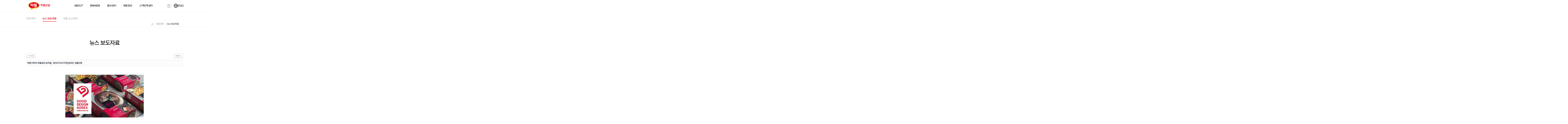

--- FILE ---
content_type: text/html; charset=utf-8
request_url: https://harim-foods.com/bbs/board.php?bo_table=bo1&wr_id=73
body_size: 183276
content:

<!doctype html>
<html lang="ko">

<head>
	<meta charset="utf-8">
	<meta name="naver-site-verification" content="3770c250b6ab7014ef575a411ec3c12d69110629" />
    <meta name="ROBOTS" content="INDEX, FOLLOW">
	<meta name="description" content="하림산업은 고객의 일상에 행복을 더해주기 위해 최고의 맛을 고객에게 선물하는 종합식품기업 입니다. 제품 하나하나에 정성을 담아 가장 신선하고 맛있는 식탁을 고객에게 드리겠습니다.">
	<meta name="description" content="하림산업, 하림퍼스트키친, 더미식, The미식, 멜팅피스, 더미식 비빔면, 장인라면, 더미식밥, 더미식 즉석밥, 더미식 국물요리">
    <meta name="description" content="맛, 건강, 편리함의 감동과 행복을 선사하는 종합식품기업 하림산업, 자연의 신선한 재료로 최고의 맛을 만들어 갑니다.">
	<meta name="description" content="하림산업, 하림퍼스트키친, Harim First Kitchen, 하림키친로드, 미식투어, Harim Kitchen Road, 하림푸드콤플렉스, 하림, 하림그룹, 하림지주, 가정간편식, HMR, 가정식, The미식, 더미식, 미식, 튀김, 핫도그, 볶음밥">
	<meta name="description" content="라면, 더미식라면, 비빔면, 자장면, 짜장면, 유니자장면, 더미식 자장면, 장인라면, 장인라면 얼큰한맛, 장인라면 담백한맛, 더미식 비빔면, 이정재라면, 육개장칼국수, 요리라면, 국물, 건면, 유탕면, 챔라면, 컵라면">
	<meta name="description" content="즉석밥, 더미식밥, 더미식백미밥, 귀리쌀밥, 메밀쌀밥, 잡곡밥, 찰현미쌀밥, 오곡밥, 현미밥, 현미쌀밥, 흑미밥, 고시히카리밥, 요리밥, 카오팟쌉빠롯, 카오팟뿌, 주러우차오판">
	<meta name="description" content="더미식 국탕찌개, 더미식 국물요리, 돼지고기김치찌개, 갈비탕, 한우미역국, 한우사태곰탕, 차돌된장찌개, 양지육개장, 등심부대찌개, 한구사골곰탕, 사골곰탕">
	<meta name="description" content="멜팅피스, 코리안스트릿푸드, 고구마튀김, 떡튀김, 오징어튀김, 새우튀김, 순대튀김, 모둠튀김, 야끼만두, 핫도그, 함박까스, 청양 함박까스, 트러플 함박까스">
	<meta property="og:type" content="website">
	<meta name="og:url" property="og:url" content="https://harim-foods.com" />
	<meta name="og:image" property="og:image" content="https://harim-foods.com/theme/s007/img/logo-default.png" />
	<meta property="og:title" content="하림산업">
	<meta property="og:description" content="하림산업은 고객의 일상에 행복을 더해주기 위해 최고의 맛을 고객에게 선물하는 종합식품기업 입니다. 제품 하나하나에 정성을 담아 가장 신선하고 맛있는 식탁을 고객에게 드리겠습니다.">
	<meta property="og:description" content="하림산업, 하림퍼스트키친, 더미식, The미식, 멜팅피스, 더미식 비빔면, 장인라면, 더미식밥, 더미식 즉석밥, 더미식 국물요리">
	<meta property="og:description" content="맛, 건강, 편리함의 감동과 행복을 선사하는 종합식품기업 하림산업, 자연의 신선한 재료로 최고의 맛을 만들어 갑니다.">
	<meta property="og:description" content="하림산업, 하림퍼스트키친, Harim First Kitchen, 하림키친로드, 미식투어, Harim Kitchen Road, 하림푸드콤플렉스, 하림, 하림그룹, 하림지주, 가정간편식, HMR, 가정식, The미식, 더미식, 미식, 튀김, 핫도그, 볶음밥">
	<meta property="og:description" content="라면, 더미식라면, 비빔면, 자장면, 짜장면, 유니자장면, 더미식 자장면, 장인라면, 장인라면 얼큰한맛, 장인라면 담백한맛, 더미식 비빔면, 이정재라면, 육개장칼국수, 요리라면, 국물, 건면, 유탕면, 챔라면, 컵라면">
	<meta property="og:description" content="즉석밥, 더미식밥, 더미식백미밥, 귀리쌀밥, 메밀쌀밥, 잡곡밥, 찰현미쌀밥, 오곡밥, 현미밥, 현미쌀밥, 흑미밥, 고시히카리밥, 요리밥, 카오팟쌉빠롯, 카오팟뿌, 주러우차오판">
	<meta property="og:description" content="더미식 국탕찌개, 더미식 국물요리, 돼지고기김치찌개, 갈비탕, 한우미역국, 한우사태곰탕, 차돌된장찌개, 양지육개장, 등심부대찌개, 한구사골곰탕, 사골곰탕">
	<meta property="og:description" content="멜팅피스, 코리안스트릿푸드, 고구마튀김, 떡튀김, 오징어튀김, 새우튀김, 순대튀김, 모둠튀김, 야끼만두, 핫도그, 함박까스, 청양 함박까스, 트러플 함박까스">
	<link href="https://cdn.jsdelivr.net/npm/remixicon@2.5.0/fonts/remixicon.css" rel="stylesheet">
	
	<meta http-equiv="imagetoolbar" content="no">
<meta http-equiv="X-UA-Compatible" content="IE=10,chrome=1">
	<title>하림 더미식 국물요리·요리밥, ‘2023 우수디자인(GD)’ 상품선정 > 뉴스 보도자료 | 하림산업</title>
	<!--[if lte IE 8]>
	<script src="https://harim-foods.com:443/js/html5.js"></script>
	<![endif]-->
	<script>
	// 자바스크립트에서 사용하는 전역변수 선언
	var g5_url       = "https://harim-foods.com:443";
	var g5_bbs_url   = "https://harim-foods.com:443/bbs";
	var g5_is_member = "";
	var g5_is_admin  = "";
	var g5_is_mobile = "";
	var g5_bo_table  = "bo1";
	var g5_sca       = "";
	var g5_editor    = "smarteditor2";
	var g5_cookie_domain = "";
	</script>

	<script src="https://harim-foods.com:443/js/jquery-1.8.3.min.js"></script>
	<script src="https://harim-foods.com:443/js/jquery.menu.js"></script>
	<script src="https://harim-foods.com:443/js/common.js"></script>
	<script src="https://harim-foods.com:443/js/wrest.js"></script>

	
	<!-- Mobile Metas -->
<meta name="viewport" content="width=device-width, initial-scale=1.0, maximum-scale=5.0, user-scalable=yes" />

<!-- Web Fonts  -->
<link href="https://fonts.googleapis.com/css?family=Open+Sans:300,400,600,700,800%7CShadows+Into+Light" rel="stylesheet" type="text/css">

<!-- amchart 추가 kjh 20161129-->
<link rel="stylesheet" href="https://harim-foods.com:443/plugin/mongtree/admin/assets/vendor/amcharts/samples/style.css" type="text/css">
<script src="https://harim-foods.com:443/plugin/mongtree/admin/assets/vendor/amcharts/amcharts/amcharts.js" type="text/javascript"></script>
<script src="https://harim-foods.com:443/plugin/mongtree/admin/assets/vendor/amcharts/amcharts/serial.js" type="text/javascript"></script>
<script src="https://harim-foods.com:443/plugin/mongtree/admin/assets/vendor/amcharts/amcharts/pie.js"></script>
<script src="https://harim-foods.com:443/plugin/mongtree/admin/assets/vendor/amcharts/amcharts/radar.js"></script>
<!-- <script src="https://harim-foods.com:443/plugin/mongtree/admin/assets/vendor/amcharts/amcharts/plugins/export/export.min.js"></script> -->
<script src="https://harim-foods.com:443/plugin/mongtree/admin/assets/vendor/amcharts/amcharts/themes/chalk.js"></script>
<script src="https://harim-foods.com:443/plugin/mongtree/admin/assets/vendor/amcharts/amcharts/themes/dark.js"></script>
<script src="https://harim-foods.com:443/plugin/mongtree/admin/assets/vendor/amcharts/amcharts/themes/patterns.js"></script>
<script src="https://harim-foods.com:443/plugin/mongtree/admin/assets/vendor/amcharts/amcharts/themes/light.js"></script>
<!-- <script src="https://harim-foods.com:443/plugin/mongtree/admin/assets/vendor/amcharts/amcharts/themes/none.js"></script>-->
<!-- sweetalert 추가-->
<!-- 
	sweetalert 
	http://demo.bluew.net/plugin/mongtree/admin/assets/vendor/sweetalert-master/
	swal("Here's a message!")
	swal("Here's a message!", "It's pretty, isn't it?")
	swal("Good job!", "You clicked the button!", "success")
	sweetAlert("Oops...", "Something went wrong!", "error");
	swal({   title: "Are you sure?",   text: "You will not be able to recover this imaginary file!",   type: "warning",   showCancelButton: true,   confirmButtonColor: "#DD6B55",   confirmButtonText: "Yes, delete it!",   closeOnConfirm: false }, function(){   swal("Deleted!", "Your imaginary file has been deleted.", "success"); });
	swal({   title: "Are you sure?",   text: "You will not be able to recover this imaginary file!",   type: "warning",   showCancelButton: true,   confirmButtonColor: "#DD6B55",   confirmButtonText: "Yes, delete it!",   cancelButtonText: "No, cancel plx!",   closeOnConfirm: false,   closeOnCancel: false }, function(isConfirm){   if (isConfirm) {     swal("Deleted!", "Your imaginary file has been deleted.", "success");   } else {     swal("Cancelled", "Your imaginary file is safe :)", "error");   } });
	swal({   title: "Sweet!",   text: "Here's a custom image.",   imageUrl: "images/thumbs-up.jpg" });
	swal({   title: "HTML <small>Title</small>!",   text: "A custom <span style="color:#F8BB86">html<span> message.",   html: true });
	swal({   title: "Auto close alert!",   text: "I will close in 2 seconds.",   timer: 2000,   showConfirmButton: false });
	swal({   title: "An input!",   text: "Write something interesting:",   type: "input",   showCancelButton: true,   closeOnConfirm: false,   animation: "slide-from-top",   inputPlaceholder: "Write something" }, function(inputValue){   if (inputValue === false) return false;      if (inputValue === "") {     swal.showInputError("You need to write something!");     return false   }      swal("Nice!", "You wrote: " + inputValue, "success"); });
	swal({   title: "Ajax request example",   text: "Submit to run ajax request",   type: "info",   showCancelButton: true,   closeOnConfirm: false,   showLoaderOnConfirm: true, }, function(){   setTimeout(function(){     swal("Ajax request finished!");   }, 2000); });
-->
<script src="https://harim-foods.com:443/plugin/mongtree/admin/assets/vendor/sweetalert-master/dist/sweetalert-dev.js"></script>
<link rel="stylesheet" href="https://harim-foods.com:443/plugin/mongtree/admin/assets/vendor/sweetalert-master/dist/sweetalert.css">

<!-- Vendor CSS -->
<link rel="stylesheet" href="https://harim-foods.com:443/plugin/mongtree/vendor/bootstrap/css/bootstrap.min.css">
<link rel="stylesheet" href="https://harim-foods.com:443/plugin/mongtree/vendor/font-awesome/css/font-awesome.min.css">
<link rel="stylesheet" href="https://harim-foods.com:443/plugin/mongtree/vendor/animate/animate.min.css">
<link rel="stylesheet" href="https://harim-foods.com:443/plugin/mongtree/vendor/simple-line-icons/css/simple-line-icons.min.css">
<link rel="stylesheet" href="https://harim-foods.com:443/plugin/mongtree/vendor/owl.carousel/assets/owl.carousel.min.css">
<link rel="stylesheet" href="https://harim-foods.com:443/plugin/mongtree/vendor/owl.carousel/assets/owl.theme.default.min.css">
<link rel="stylesheet" href="https://harim-foods.com:443/plugin/mongtree/vendor/magnific-popup/magnific-popup.min.css">

<!-- Admin Extension Skin CSS -->
<link rel="stylesheet" href="https://harim-foods.com:443/plugin/mongtree/admin/assets/stylesheets/skins/extension.css">

<!-- Theme CSS -->
<link rel="stylesheet" href="https://harim-foods.com:443/plugin/mongtree/css/theme.css">
<link rel="stylesheet" href="https://harim-foods.com:443/plugin/mongtree/css/theme-elements.css">
<link rel="stylesheet" href="https://harim-foods.com:443/plugin/mongtree/css/theme-blog.css">
<link rel="stylesheet" href="https://harim-foods.com:443/plugin/mongtree/css/theme-shop.css">
<!-- <link rel="stylesheet" href="https://harim-foods.com:443/plugin/mongtree/css/theme-animate.css"> -->

<!-- Admin Extension Specific Page Vendor CSS -->
<link rel="stylesheet" href="https://harim-foods.com:443/plugin/mongtree/admin/assets/vendor/bootstrap-datepicker/css/bootstrap-datepicker3.css" />

<!-- Specific Page Vendor CSS -->
<link rel="stylesheet" href="https://harim-foods.com:443/plugin/mongtree/admin/assets/vendor/jquery-ui/jquery-ui.css" />
<link rel="stylesheet" href="https://harim-foods.com:443/plugin/mongtree/admin/assets/vendor/jquery-ui/jquery-ui.theme.css" />
<link rel="stylesheet" href="https://harim-foods.com:443/plugin/mongtree/admin/assets/vendor/bootstrap-multiselect/bootstrap-multiselect.css" />
<link rel="stylesheet" href="https://harim-foods.com:443/plugin/mongtree/admin/assets/vendor/morris.js/morris.css" />
<link rel="stylesheet" href="https://harim-foods.com:443/plugin/mongtree/admin/assets/vendor/select2/css/select2.css" />
<link rel="stylesheet" href="https://harim-foods.com:443/plugin/mongtree/admin/assets/vendor/select2-bootstrap-theme/select2-bootstrap.min.css" />
<link rel="stylesheet" href="https://harim-foods.com:443/plugin/mongtree/admin/assets/vendor/bootstrap-tagsinput/bootstrap-tagsinput.css" />
<link rel="stylesheet" href="https://harim-foods.com:443/plugin/mongtree/admin/assets/vendor/bootstrap-colorpicker/css/bootstrap-colorpicker.css" />
<link rel="stylesheet" href="https://harim-foods.com:443/plugin/mongtree/admin/assets/vendor/bootstrap-timepicker/css/bootstrap-timepicker.css" />
<link rel="stylesheet" href="https://harim-foods.com:443/plugin/mongtree/admin/assets/vendor/dropzone/basic.css" />
<link rel="stylesheet" href="https://harim-foods.com:443/plugin/mongtree/admin/assets/vendor/dropzone/dropzone.css" />
<link rel="stylesheet" href="https://harim-foods.com:443/plugin/mongtree/admin/assets/vendor/bootstrap-markdown/css/bootstrap-markdown.min.css" />
<link rel="stylesheet" href="https://harim-foods.com:443/plugin/mongtree/admin/assets/vendor/summernote/summernote.css" />
<link rel="stylesheet" href="https://harim-foods.com:443/plugin/mongtree/admin/assets/vendor/codemirror/lib/codemirror.css" />
<link rel="stylesheet" href="https://harim-foods.com:443/plugin/mongtree/admin/assets/vendor/codemirror/theme/monokai.css" />
<link rel="stylesheet" href="https://harim-foods.com:443/plugin/mongtree/admin/assets/vendor/bootstrap-fileupload/bootstrap-fileupload.min.css" />	
<link rel="stylesheet" href="https://harim-foods.com:443/plugin/mongtree/admin/assets/vendor/pnotify/pnotify.custom.css" />
<link rel="stylesheet" href="https://harim-foods.com:443/plugin/mongtree/admin/assets/vendor/jqvmap/jqvmap.css" />		
<link rel="stylesheet" href="https://harim-foods.com:443/plugin/mongtree/admin/assets/vendor/fullcalendar/fullcalendar.css" />
<link rel="stylesheet" href="https://harim-foods.com:443/plugin/mongtree/admin/assets/vendor/fullcalendar/fullcalendar.print.css" media="print" />
<link rel="stylesheet" href="https://harim-foods.com:443/plugin/mongtree/admin/assets/vendor/jquery-datatables-bs3/assets/css/datatables.css" />
<link rel="stylesheet" href="https://harim-foods.com:443/plugin/mongtree/admin/assets/vendor/owl.carousel/assets/owl.carousel.css" />
<link rel="stylesheet" href="https://harim-foods.com:443/plugin/mongtree/admin/assets/vendor/owl.carousel/assets/owl.theme.default.css" />
<link rel="stylesheet" href="https://harim-foods.com:443/plugin/mongtree/admin/assets/vendor/chartist/chartist.min.css" />
<link rel="stylesheet" href="https://harim-foods.com:443/plugin/mongtree/admin/assets/vendor/elusive-icons/css/elusive-icons.css" />
<link rel="stylesheet" href="https://harim-foods.com:443/plugin/mongtree/admin/assets/vendor/simple-line-icons/css/simple-line-icons.css" />
<link rel="stylesheet" href="https://harim-foods.com:443/plugin/mongtree/admin/assets/vendor/meteocons/css/meteocons.css" />
<link rel="stylesheet" href="https://harim-foods.com:443/plugin/mongtree/admin/assets/vendor/jstree/themes/default/style.css" />

<!-- Admin Extension CSS -->
<link rel="stylesheet" href="https://harim-foods.com:443/plugin/mongtree/admin/assets/stylesheets/theme-admin-extension.css">

<!-- Current Page CSS -->
<link rel="stylesheet" href="https://harim-foods.com:443/plugin/mongtree/vendor/rs-plugin/css/settings.css">
<link rel="stylesheet" href="https://harim-foods.com:443/plugin/mongtree/vendor/rs-plugin/css/layers.css">
<link rel="stylesheet" href="https://harim-foods.com:443/plugin/mongtree/vendor/rs-plugin/css/navigation.css">
<link rel="stylesheet" href="https://harim-foods.com:443/plugin/mongtree/vendor/circle-flip-slideshow/css/component.css">

<!-- Skin CSS -->
<link rel="stylesheet" href="https://harim-foods.com:443/plugin/mongtree/css/skins/default.css">

<!-- slick -->
<link rel="stylesheet" href="https://harim-foods.com:443/theme/s007/css/slick.css">

<!-- swiper -->
<link rel="stylesheet" href="https://harim-foods.com:443/theme/s007/css/swiper-bundle.min.css"
/>

<!-- aos -->
<link rel="stylesheet" href="https://harim-foods.com:443/theme/s007/css/aos.css">

<!--fullpage-->
<link rel="stylesheet" href="https://harim-foods.com:443/theme/s007/css/fullpage.css">
<link rel="stylesheet" href="https://harim-foods.com:443/theme/s007/css/examples.css">
<link rel="stylesheet" href="//cdn.jsdelivr.net/font-kopub/1.0/kopubdotum.css">
<!-- 테마 custom CSS -->
<link rel="stylesheet" href="https://harim-foods.com:443/theme/s007/css/font.css?ver=1764940051">
<link rel="stylesheet" href="https://harim-foods.com:443/theme/s007/css/default.css?ver=1764940051">

<!-- Theme Custom CSS -->
<!-- <link rel="stylesheet" href="https://harim-foods.com:443/adm/adm-theme-custom.css"> -->

<!-- Head Libs -->
<script src="https://harim-foods.com:443/plugin/mongtree/vendor/modernizr/modernizr.min.js"></script>

	<style>
	@media (min-width:992px){
	  body {
		zoom: 80%;
	  }
    }
	</style>


</head>
<body>


		


<div class="body" >
	
	<!--Privacy-->
	
<link rel="stylesheet" href="https://harim-foods.com:443/theme/s007/index/privacy.css">

<!--개인정보취급방침-->
<div class="modal fade privacy" id="privacy" tabindex="-1" role="dialog" aria-labelledby="defaultModalLabel" aria-hidden="true">
    <div class="modal-dialog">
        <div>
            <div class="modal-content modal-content2">
                <div class="modal-header">
                    <button type="button" class="close" data-dismiss="modal" aria-hidden="true">&times;</button>
                    <h4 class="modal-title" id="defaultModalLabel">
                        개인정보 취급방침
                    </h4>
                </div>
                <div class="modal-body">
                    <div id="privacy" class="p-md">
                        <p align="left" style="text-align: left;"><b style="text-align: center;"><span style="font-size:18.0pt;line-height:107%;mso-ascii-font-family:
&quot;맑은 고딕&quot;;mso-ascii-theme-font:minor-fareast;mso-hansi-font-family:&quot;맑은 고딕&quot;;
mso-hansi-theme-font:minor-fareast">(주)하림산업 개인정보 처리방침</span></b></p><p class="MsoNormal" align="center" style="text-align:center"><b><span lang="EN-US" style="mso-bidi-font-size:10.0pt;line-height:107%;
mso-ascii-font-family:&quot;맑은 고딕&quot;;mso-ascii-theme-font:minor-fareast;mso-hansi-font-family:
&quot;맑은 고딕&quot;;mso-hansi-theme-font:minor-fareast">&nbsp;</span></b></p><p class="Pa26" style="margin-top:5.0pt;text-align:justify;text-justify:inter-ideograph"><span class="A17"><span style="font-size:10.0pt;font-family:&quot;맑은 고딕&quot;;mso-ascii-theme-font:
minor-fareast;mso-fareast-theme-font:minor-fareast;mso-hansi-theme-font:minor-fareast">(주)하림산업은
정보주체의 자유와 권리 보호를 위해 「개인정보 보호법」 및 관계 법령이 정한 바를 준수하여<span lang="EN-US">, </span>적법하게
개인정보를 처리하고 안전하게 관리하고 있습니다<span lang="EN-US">. </span>이에 「개인정보 보호법」 제<span lang="EN-US">30</span>조에 따라 정보주체에게 개인정보 처리에 관한 절차 및 기준을 안내하고<span lang="EN-US">, </span>이와
관련한 고충을 신속하고 원활하게 처리할 수 있도록 하기 위하여 다음과 같이 개인정보 처리방침을 수립·공개합니다<span lang="EN-US">.<o:p></o:p></span></span></span></p><p class="MsoNormal"><span lang="EN-US" style="mso-bidi-font-size:10.0pt;
line-height:107%;mso-ascii-font-family:&quot;맑은 고딕&quot;;mso-ascii-theme-font:minor-fareast;
mso-hansi-font-family:&quot;맑은 고딕&quot;;mso-hansi-theme-font:minor-fareast">&nbsp;</span></p><p class="MsoNormal"><b><span lang="EN-US" style="mso-bidi-font-size:10.0pt;line-height:107%;mso-ascii-font-family:&quot;맑은 고딕&quot;;
mso-ascii-theme-font:minor-fareast;mso-hansi-font-family:&quot;맑은 고딕&quot;;mso-hansi-theme-font:
minor-fareast">1. </span></b><b><span style="mso-bidi-font-size:10.0pt;line-height:107%;mso-ascii-font-family:&quot;맑은 고딕&quot;;
mso-ascii-theme-font:minor-fareast;mso-hansi-font-family:&quot;맑은 고딕&quot;;mso-hansi-theme-font:
minor-fareast">개인정보의 처리 목적<span lang="EN-US"><o:p></o:p></span></span></b></p><p class="Pa23" style="margin-bottom:5.0pt;text-align:justify;text-justify:inter-ideograph"><span class="A17"><span style="font-size:10.0pt;font-family:&quot;맑은 고딕&quot;;mso-ascii-theme-font:
minor-fareast;mso-fareast-theme-font:minor-fareast;mso-hansi-theme-font:minor-fareast">(주)하림산업은
다음의 목적을 위하여 개인정보를 처리합니다<span lang="EN-US">. </span>처리하고 있는 개인정보는 다음의 목적 이외의 용도로는 이용되지
않으며<span lang="EN-US">, </span>이용 목적이 변경되는 경우에는 「개인정보 보호법」 제<span lang="EN-US">18</span>조에
따라 별도의 동의를 받는 등 필요한 조치를 이행할 예정입니다<span lang="EN-US">. <o:p></o:p></span></span></span></p><p class="MsoListParagraph" style="margin-left:40.0pt;mso-para-margin-left:0gd;
text-indent:-20.0pt;mso-list:l26 level1 lfo1"><!--[if !supportLists]--><span lang="EN-US" style="mso-bidi-font-size:10.0pt;line-height:107%;mso-ascii-font-family:
&quot;맑은 고딕&quot;;mso-ascii-theme-font:minor-fareast;mso-hansi-font-family:&quot;맑은 고딕&quot;;
mso-hansi-theme-font:minor-fareast;mso-bidi-font-family:&quot;맑은 고딕&quot;;mso-bidi-theme-font:
minor-fareast">1)<span style="font-variant-numeric: normal; font-variant-east-asian: normal; font-variant-alternates: normal; font-kerning: auto; font-optical-sizing: auto; font-feature-settings: normal; font-variation-settings: normal; font-stretch: normal; font-size: 7pt; line-height: normal; font-family: &quot;Times New Roman&quot;;">&nbsp;&nbsp;&nbsp;&nbsp;
</span></span><!--[endif]--><span style="mso-bidi-font-size:10.0pt;
line-height:107%;mso-ascii-font-family:&quot;맑은 고딕&quot;;mso-ascii-theme-font:minor-fareast;
mso-hansi-font-family:&quot;맑은 고딕&quot;;mso-hansi-theme-font:minor-fareast">고객의 소리<span lang="EN-US"><o:p></o:p></span></span></p><p class="MsoListParagraph" style="margin-left:40.0pt;mso-para-margin-left:0gd"><span style="mso-bidi-font-size:10.0pt;line-height:107%;mso-ascii-font-family:&quot;맑은 고딕&quot;;
mso-ascii-theme-font:minor-fareast;mso-hansi-font-family:&quot;맑은 고딕&quot;;mso-hansi-theme-font:
minor-fareast">고지사항 전달<span lang="EN-US">, </span>고객불만처리 결과통보를 위한 원활한 의사소통 경로의 확보<span lang="EN-US">, </span>새로운 서비스 및 뉴스레터 등의 안내 <span lang="EN-US">: </span>성명<span lang="EN-US">, </span>이메일 주소<span lang="EN-US">, </span>전화번호<span lang="EN-US"><o:p></o:p></span></span></p><p class="MsoListParagraph" style="margin-left:40.0pt;mso-para-margin-left:0gd;
text-indent:-20.0pt;mso-list:l26 level1 lfo1"><!--[if !supportLists]--><span lang="EN-US" style="mso-bidi-font-size:10.0pt;line-height:107%;mso-ascii-font-family:
&quot;맑은 고딕&quot;;mso-ascii-theme-font:minor-fareast;mso-hansi-font-family:&quot;맑은 고딕&quot;;
mso-hansi-theme-font:minor-fareast;mso-bidi-font-family:&quot;맑은 고딕&quot;;mso-bidi-theme-font:
minor-fareast">2)<span style="font-variant-numeric: normal; font-variant-east-asian: normal; font-variant-alternates: normal; font-kerning: auto; font-optical-sizing: auto; font-feature-settings: normal; font-variation-settings: normal; font-stretch: normal; font-size: 7pt; line-height: normal; font-family: &quot;Times New Roman&quot;;">&nbsp;&nbsp;&nbsp;&nbsp;
</span></span><!--[endif]--><span style="mso-bidi-font-size:10.0pt;
line-height:107%;mso-ascii-font-family:&quot;맑은 고딕&quot;;mso-ascii-theme-font:minor-fareast;
mso-hansi-font-family:&quot;맑은 고딕&quot;;mso-hansi-theme-font:minor-fareast">입사지원정보<span lang="EN-US"><o:p></o:p></span></span></p><p class="MsoListParagraph" style="margin-left:40.0pt;mso-para-margin-left:0gd"><span style="mso-bidi-font-size:10.0pt;line-height:107%;mso-ascii-font-family:&quot;맑은 고딕&quot;;
mso-ascii-theme-font:minor-fareast;mso-hansi-font-family:&quot;맑은 고딕&quot;;mso-hansi-theme-font:
minor-fareast">인재 채용진행에 따른 입사지원<span lang="EN-US">/</span>선발전형<span lang="EN-US">/</span>채용진행
사항관련 안내<span lang="EN-US">. </span>향후 채용가능 자원의 관리 및 본인식별 <span lang="EN-US">: </span>지원회사<span lang="EN-US">, </span>지원근무지<span lang="EN-US">, </span>지원부문<span lang="EN-US">, </span>성명<span lang="EN-US">(</span>국문<span lang="EN-US">, </span>한자<span lang="EN-US">, </span>영문<span lang="EN-US">), </span>생년월일<span lang="EN-US">, </span>성별<span lang="EN-US">, </span>전화번호<span lang="EN-US">, </span>결혼여부<span lang="EN-US">, </span>이메일 주소<span lang="EN-US">, </span>학력<span lang="EN-US">, </span>이수학과 및 성적<span lang="EN-US">, </span>외국어 자격사항<span lang="EN-US">, </span>기타자격<span lang="EN-US">, </span>병역<span lang="EN-US">, </span>신체<span lang="EN-US">, </span>근무경력<span lang="EN-US">, </span>특기사항<span lang="EN-US">, </span>가족사항<span lang="EN-US">, </span>자기소개서<span lang="EN-US"><o:p></o:p></span></span></p><p class="MsoListParagraph" style="margin-left:40.0pt;mso-para-margin-left:0gd;
text-indent:-20.0pt;mso-list:l26 level1 lfo1"><!--[if !supportLists]--><span lang="EN-US" style="mso-bidi-font-size:10.0pt;line-height:107%;mso-ascii-font-family:
&quot;맑은 고딕&quot;;mso-ascii-theme-font:minor-fareast;mso-hansi-font-family:&quot;맑은 고딕&quot;;
mso-hansi-theme-font:minor-fareast;mso-bidi-font-family:&quot;맑은 고딕&quot;;mso-bidi-theme-font:
minor-fareast">3)<span style="font-variant-numeric: normal; font-variant-east-asian: normal; font-variant-alternates: normal; font-kerning: auto; font-optical-sizing: auto; font-feature-settings: normal; font-variation-settings: normal; font-stretch: normal; font-size: 7pt; line-height: normal; font-family: &quot;Times New Roman&quot;;">&nbsp;&nbsp;&nbsp;&nbsp;
</span></span><!--[endif]--><span style="mso-bidi-font-size:10.0pt;
line-height:107%;mso-ascii-font-family:&quot;맑은 고딕&quot;;mso-ascii-theme-font:minor-fareast;
mso-hansi-font-family:&quot;맑은 고딕&quot;;mso-hansi-theme-font:minor-fareast">투어신청 서비스<span lang="EN-US"><o:p></o:p></span></span></p><p class="MsoListParagraph" style="margin-left:40.0pt;mso-para-margin-left:0gd"><span style="mso-bidi-font-size:10.0pt;line-height:107%;mso-ascii-font-family:&quot;맑은 고딕&quot;;
mso-ascii-theme-font:minor-fareast;mso-hansi-font-family:&quot;맑은 고딕&quot;;mso-hansi-theme-font:
minor-fareast">공장견학 예약서비스 제공<span lang="EN-US">, </span>서비스 이용자 확인 및 본인인증<span lang="EN-US">, </span>방문일정 예약<span lang="EN-US">, </span>변경<span lang="EN-US">, </span>취소처리
및 처리경과 안내<span lang="EN-US">, </span>서비스 예약 내역 관리<span lang="EN-US">, </span>단체명<span lang="EN-US">, </span>방문 인원 수<span lang="EN-US">, </span>교통수단<span lang="EN-US">, </span>방문
목적<span lang="EN-US">, </span>신청자 이름<span lang="EN-US">, </span>신청자 휴대전화<span lang="EN-US">, </span>신청자 이메일<span lang="EN-US">, </span>인솔자 이름<span lang="EN-US">, </span>인솔자
휴대전화<span lang="EN-US">, </span>인솔자 이메일<span lang="EN-US"><o:p></o:p></span></span></p><p class="MsoListParagraph" style="margin-left:40.0pt;mso-para-margin-left:0gd"><span lang="EN-US" style="mso-bidi-font-size:10.0pt;line-height:107%;mso-ascii-font-family:
&quot;맑은 고딕&quot;;mso-ascii-theme-font:minor-fareast;mso-hansi-font-family:&quot;맑은 고딕&quot;;
mso-hansi-theme-font:minor-fareast">&nbsp;</span></p><p class="MsoNormal"><b><span lang="EN-US" style="mso-bidi-font-size:10.0pt;line-height:107%;mso-ascii-font-family:&quot;맑은 고딕&quot;;
mso-ascii-theme-font:minor-fareast;mso-hansi-font-family:&quot;맑은 고딕&quot;;mso-hansi-theme-font:
minor-fareast">2. </span></b><b><span style="mso-bidi-font-size:10.0pt;line-height:107%;mso-ascii-font-family:&quot;맑은 고딕&quot;;
mso-ascii-theme-font:minor-fareast;mso-hansi-font-family:&quot;맑은 고딕&quot;;mso-hansi-theme-font:
minor-fareast">개인정보의 처리 및 보유 기간<span lang="EN-US"><o:p></o:p></span></span></b></p><p class="MsoListParagraph" style="margin-left:40.0pt;mso-para-margin-left:0gd;
text-indent:-20.0pt;mso-list:l2 level1 lfo2"><!--[if !supportLists]--><span lang="EN-US" style="mso-bidi-font-size:10.0pt;line-height:107%;mso-ascii-font-family:
&quot;맑은 고딕&quot;;mso-ascii-theme-font:minor-fareast;mso-hansi-font-family:&quot;맑은 고딕&quot;;
mso-hansi-theme-font:minor-fareast;mso-bidi-font-family:&quot;맑은 고딕&quot;;mso-bidi-theme-font:
minor-fareast">1)<span style="font-variant-numeric: normal; font-variant-east-asian: normal; font-variant-alternates: normal; font-kerning: auto; font-optical-sizing: auto; font-feature-settings: normal; font-variation-settings: normal; font-stretch: normal; font-size: 7pt; line-height: normal; font-family: &quot;Times New Roman&quot;;">&nbsp;&nbsp;&nbsp;&nbsp;
</span></span><!--[endif]--><span style="mso-bidi-font-size:10.0pt;
line-height:107%;mso-ascii-font-family:&quot;맑은 고딕&quot;;mso-ascii-theme-font:minor-fareast;
mso-hansi-font-family:&quot;맑은 고딕&quot;;mso-hansi-theme-font:minor-fareast">(주)하림산업은 법령에 따른
개인정보 보유<span lang="EN-US">·</span>이용기간 또는 정보주체로부터 개인정보를<span lang="EN-US"><o:p></o:p></span></span></p><p class="MsoListParagraph" style="margin-left:40.0pt;mso-para-margin-left:0gd"><span style="mso-bidi-font-size:10.0pt;line-height:107%;mso-ascii-font-family:&quot;맑은 고딕&quot;;
mso-ascii-theme-font:minor-fareast;mso-hansi-font-family:&quot;맑은 고딕&quot;;mso-hansi-theme-font:
minor-fareast">수집 시에 동의 받은 개인정보 보유<span lang="EN-US">·</span>이용기간 내에서 개인정보를 처리<span lang="EN-US">·</span>보유합니다<span lang="EN-US">.<o:p></o:p></span></span></p><p class="MsoListParagraph" style="margin-left:40.0pt;mso-para-margin-left:0gd;
text-indent:-20.0pt;mso-list:l2 level1 lfo2"><!--[if !supportLists]--><span lang="EN-US" style="mso-bidi-font-size:10.0pt;line-height:107%;mso-ascii-font-family:
&quot;맑은 고딕&quot;;mso-ascii-theme-font:minor-fareast;mso-hansi-font-family:&quot;맑은 고딕&quot;;
mso-hansi-theme-font:minor-fareast;mso-bidi-font-family:&quot;맑은 고딕&quot;;mso-bidi-theme-font:
minor-fareast">2)<span style="font-variant-numeric: normal; font-variant-east-asian: normal; font-variant-alternates: normal; font-kerning: auto; font-optical-sizing: auto; font-feature-settings: normal; font-variation-settings: normal; font-stretch: normal; font-size: 7pt; line-height: normal; font-family: &quot;Times New Roman&quot;;">&nbsp;&nbsp;&nbsp;&nbsp;
</span></span><!--[endif]--><span style="mso-bidi-font-size:10.0pt;
line-height:107%;mso-ascii-font-family:&quot;맑은 고딕&quot;;mso-ascii-theme-font:minor-fareast;
mso-hansi-font-family:&quot;맑은 고딕&quot;;mso-hansi-theme-font:minor-fareast">각각의</span><span style="line-height: 107%;"> 개인정보는 목적 달성을 위한 기간 동안에만 처리하고 있습니다<span lang="EN-US">. </span>처리목적이 달성되는 경우개인정보는
지체없이 파기됩니다<span lang="EN-US">. </span>다만 다음의 경우에는 별도로 저장 및 파기하고 있습니다<span lang="EN-US">.</span></span><span lang="EN-US" style="mso-bidi-font-size:10.0pt;
line-height:107%;mso-ascii-font-family:&quot;맑은 고딕&quot;;mso-ascii-theme-font:minor-fareast;
mso-hansi-font-family:&quot;맑은 고딕&quot;;mso-hansi-theme-font:minor-fareast"><o:p></o:p></span></p><p class="MsoListParagraph" style="margin-left:80.0pt;mso-para-margin-left:0gd;
text-indent:-20.0pt;mso-list:l27 level1 lfo4"><!--[if !supportLists]--><span lang="EN-US" style="mso-bidi-font-size:10.0pt;line-height:107%;mso-ascii-font-family:
&quot;맑은 고딕&quot;;mso-ascii-theme-font:minor-fareast;mso-hansi-font-family:&quot;맑은 고딕&quot;;
mso-hansi-theme-font:minor-fareast;mso-bidi-font-family:&quot;맑은 고딕&quot;;mso-bidi-theme-font:
minor-fareast">①<span style="font-variant-numeric: normal; font-variant-east-asian: normal; font-variant-alternates: normal; font-kerning: auto; font-optical-sizing: auto; font-feature-settings: normal; font-variation-settings: normal; font-stretch: normal; font-size: 7pt; line-height: normal; font-family: &quot;Times New Roman&quot;;">&nbsp;&nbsp;&nbsp;&nbsp;
</span></span><!--[endif]--><span style="mso-bidi-font-size:10.0pt;
line-height:107%;mso-ascii-font-family:&quot;맑은 고딕&quot;;mso-ascii-theme-font:minor-fareast;
mso-hansi-font-family:&quot;맑은 고딕&quot;;mso-hansi-theme-font:minor-fareast">고객의 소리<span lang="EN-US"><o:p></o:p></span></span></p><p class="MsoListParagraph" style="margin-left:80.0pt;mso-para-margin-left:0gd"><span style="mso-bidi-font-size:10.0pt;line-height:107%;mso-ascii-font-family:&quot;맑은 고딕&quot;;
mso-ascii-theme-font:minor-fareast;mso-hansi-font-family:&quot;맑은 고딕&quot;;mso-hansi-theme-font:
minor-fareast">고객의 소리 작성 시 기입하신 개인정보는 아래의 사유에 따라 그 보존기간을 <span lang="EN-US">3</span>년으로
하고 있으며<span lang="EN-US">, </span>보존기간 이후에는 지체없이 파기합니다<span lang="EN-US">. <o:p></o:p></span></span></p><p class="MsoListParagraph" style="margin-left:80.0pt;mso-para-margin-left:0gd"><span lang="EN-US" style="font-size:9.0pt;line-height:107%;mso-ascii-font-family:&quot;맑은 고딕&quot;;
mso-ascii-theme-font:minor-fareast;mso-hansi-font-family:&quot;맑은 고딕&quot;;mso-hansi-theme-font:
minor-fareast">[</span><span style="font-size:9.0pt;line-height:107%;
mso-ascii-font-family:&quot;맑은 고딕&quot;;mso-ascii-theme-font:minor-fareast;mso-hansi-font-family:
&quot;맑은 고딕&quot;;mso-hansi-theme-font:minor-fareast">관련법률<span lang="EN-US">]<o:p></o:p></span></span></p><p class="MsoListParagraph" style="margin-left:80.0pt;mso-para-margin-left:0gd"><span style="font-size:9.0pt;line-height:107%;mso-ascii-font-family:&quot;맑은 고딕&quot;;
mso-ascii-theme-font:minor-fareast;mso-hansi-font-family:&quot;맑은 고딕&quot;;mso-hansi-theme-font:
minor-fareast">소비자의 불만 또는 분쟁처리에 관한 기록 <span lang="EN-US">: 3</span>년<span lang="EN-US">(</span>전자상거래 등에서의 소비자보호에 관한 법률<span lang="EN-US">)<o:p></o:p></span></span></p><p class="MsoListParagraph" style="margin-left:80.0pt;mso-para-margin-left:0gd;
text-indent:-20.0pt;mso-list:l27 level1 lfo4"><!--[if !supportLists]--><span lang="EN-US" style="mso-bidi-font-size:10.0pt;line-height:107%;mso-ascii-font-family:
&quot;맑은 고딕&quot;;mso-ascii-theme-font:minor-fareast;mso-hansi-font-family:&quot;맑은 고딕&quot;;
mso-hansi-theme-font:minor-fareast;mso-bidi-font-family:&quot;맑은 고딕&quot;;mso-bidi-theme-font:
minor-fareast">②<span style="font-variant-numeric: normal; font-variant-east-asian: normal; font-variant-alternates: normal; font-kerning: auto; font-optical-sizing: auto; font-feature-settings: normal; font-variation-settings: normal; font-stretch: normal; font-size: 7pt; line-height: normal; font-family: &quot;Times New Roman&quot;;">&nbsp;&nbsp;&nbsp;&nbsp;
</span></span><!--[endif]--><span style="mso-bidi-font-size:10.0pt;
line-height:107%;mso-ascii-font-family:&quot;맑은 고딕&quot;;mso-ascii-theme-font:minor-fareast;
mso-hansi-font-family:&quot;맑은 고딕&quot;;mso-hansi-theme-font:minor-fareast">입사지원정보<span lang="EN-US"><o:p></o:p></span></span></p><p class="MsoListParagraph" style="margin-left:80.0pt;mso-para-margin-left:0gd"><span style="mso-bidi-font-size:10.0pt;line-height:107%;mso-ascii-font-family:&quot;맑은 고딕&quot;;
mso-ascii-theme-font:minor-fareast;mso-hansi-font-family:&quot;맑은 고딕&quot;;mso-hansi-theme-font:
minor-fareast">입사지원자의 지원이력 정보는 지원이력 확인 및 부적합자 재지원 제한을 위해 탈퇴일로부터 <span lang="EN-US">1</span>년간 보관 후 지체없이 파기됩니다<span lang="EN-US">.<o:p></o:p></span></span></p><p class="MsoListParagraph" style="margin-left:80.0pt;mso-para-margin-left:0gd;
text-indent:-20.0pt;mso-list:l27 level1 lfo4"><!--[if !supportLists]--><span lang="EN-US" style="mso-bidi-font-size:10.0pt;line-height:107%;mso-ascii-font-family:
&quot;맑은 고딕&quot;;mso-ascii-theme-font:minor-fareast;mso-hansi-font-family:&quot;맑은 고딕&quot;;
mso-hansi-theme-font:minor-fareast;mso-bidi-font-family:&quot;맑은 고딕&quot;;mso-bidi-theme-font:
minor-fareast">③<span style="font-variant-numeric: normal; font-variant-east-asian: normal; font-variant-alternates: normal; font-kerning: auto; font-optical-sizing: auto; font-feature-settings: normal; font-variation-settings: normal; font-stretch: normal; font-size: 7pt; line-height: normal; font-family: &quot;Times New Roman&quot;;">&nbsp;&nbsp;&nbsp;&nbsp;
</span></span><!--[endif]--><span style="mso-bidi-font-size:10.0pt;
line-height:107%;mso-ascii-font-family:&quot;맑은 고딕&quot;;mso-ascii-theme-font:minor-fareast;
mso-hansi-font-family:&quot;맑은 고딕&quot;;mso-hansi-theme-font:minor-fareast">투어신청 서비스 관리 <span lang="EN-US"><o:p></o:p></span></span></p><p class="MsoListParagraph" style="margin-left:80.0pt;mso-para-margin-left:0gd"><span style="mso-bidi-font-size:10.0pt;line-height:107%;mso-ascii-font-family:&quot;맑은 고딕&quot;;
mso-ascii-theme-font:minor-fareast;mso-hansi-font-family:&quot;맑은 고딕&quot;;mso-hansi-theme-font:
minor-fareast">투어신청 서비스에 기입하신 개인정보는 견학완료 해당 월 이후 <span lang="EN-US">1</span>년간 보관
후 지체없이 파기됩니다<span lang="EN-US">.<o:p></o:p></span></span></p><p class="MsoListParagraph" style="margin-left:40.0pt;mso-para-margin-left:0gd;
text-indent:-20.0pt;mso-list:l2 level1 lfo2"><!--[if !supportLists]--><span lang="EN-US" style="mso-bidi-font-size:10.0pt;line-height:107%;mso-ascii-font-family:
&quot;맑은 고딕&quot;;mso-ascii-theme-font:minor-fareast;mso-hansi-font-family:&quot;맑은 고딕&quot;;
mso-hansi-theme-font:minor-fareast;mso-bidi-font-family:&quot;맑은 고딕&quot;;mso-bidi-theme-font:
minor-fareast">3)<span style="font-variant-numeric: normal; font-variant-east-asian: normal; font-variant-alternates: normal; font-kerning: auto; font-optical-sizing: auto; font-feature-settings: normal; font-variation-settings: normal; font-stretch: normal; font-size: 7pt; line-height: normal; font-family: &quot;Times New Roman&quot;;">&nbsp;&nbsp;&nbsp;&nbsp;
</span></span><!--[endif]--><span style="mso-bidi-font-size:10.0pt;
line-height:107%;mso-ascii-font-family:&quot;맑은 고딕&quot;;mso-ascii-theme-font:minor-fareast;
mso-hansi-font-family:&quot;맑은 고딕&quot;;mso-hansi-theme-font:minor-fareast">다만<span lang="EN-US">, </span>다음의 사유에 해당하는 경우에는 해당 기간 종료 시까지 보관합니다<span lang="EN-US">.<o:p></o:p></span></span></p><p class="MsoListParagraph" style="margin-left:80.0pt;mso-para-margin-left:0gd;
text-indent:-20.0pt;mso-list:l24 level1 lfo9"><!--[if !supportLists]--><span lang="EN-US" style="mso-bidi-font-size:10.0pt;line-height:107%;mso-ascii-font-family:
&quot;맑은 고딕&quot;;mso-ascii-theme-font:minor-fareast;mso-hansi-font-family:&quot;맑은 고딕&quot;;
mso-hansi-theme-font:minor-fareast;mso-bidi-font-family:&quot;맑은 고딕&quot;;mso-bidi-theme-font:
minor-fareast">①<span style="font-variant-numeric: normal; font-variant-east-asian: normal; font-variant-alternates: normal; font-kerning: auto; font-optical-sizing: auto; font-feature-settings: normal; font-variation-settings: normal; font-stretch: normal; font-size: 7pt; line-height: normal; font-family: &quot;Times New Roman&quot;;">&nbsp;&nbsp;&nbsp;&nbsp;
</span></span><!--[endif]--><span style="mso-bidi-font-size:10.0pt;
line-height:107%;mso-ascii-font-family:&quot;맑은 고딕&quot;;mso-ascii-theme-font:minor-fareast;
mso-hansi-font-family:&quot;맑은 고딕&quot;;mso-hansi-theme-font:minor-fareast">「전자상거래 등에서의 소비자
보호에 관한 법률」에 따른 표시<span lang="EN-US">·</span>광고<span lang="EN-US">, </span>계약내용 및 이행
등 거래에 관한 기록<span lang="EN-US"><o:p></o:p></span></span></p><p class="MsoListParagraph" style="margin-left:104.95pt;mso-para-margin-left:
0gd;text-indent:-19.85pt;mso-list:l23 level3 lfo5"><!--[if !supportLists]--><span lang="EN-US" style="mso-bidi-font-size:10.0pt;line-height:107%;mso-ascii-font-family:
&quot;맑은 고딕&quot;;mso-ascii-theme-font:minor-fareast;mso-hansi-font-family:&quot;맑은 고딕&quot;;
mso-hansi-theme-font:minor-fareast;mso-bidi-font-family:&quot;맑은 고딕&quot;;mso-bidi-theme-font:
minor-fareast">가</span><!--[endif]--><span lang="EN-US" style="mso-bidi-font-size:10.0pt;line-height:107%;mso-ascii-font-family:
&quot;맑은 고딕&quot;;mso-ascii-theme-font:minor-fareast;mso-hansi-font-family:&quot;맑은 고딕&quot;;
mso-hansi-theme-font:minor-fareast">. </span><span style="mso-bidi-font-size:
10.0pt;line-height:107%;mso-ascii-font-family:&quot;맑은 고딕&quot;;mso-ascii-theme-font:
minor-fareast;mso-hansi-font-family:&quot;맑은 고딕&quot;;mso-hansi-theme-font:minor-fareast">표시<span lang="EN-US">·</span>광고에 관한 기록<span lang="EN-US"> : 6</span>개월<span lang="EN-US"><o:p></o:p></span></span></p><p class="MsoListParagraph" style="margin-left:104.95pt;mso-para-margin-left:
0gd;text-indent:-19.85pt;mso-list:l23 level3 lfo5"><!--[if !supportLists]--><span lang="EN-US" style="mso-bidi-font-size:10.0pt;line-height:107%;mso-ascii-font-family:
&quot;맑은 고딕&quot;;mso-ascii-theme-font:minor-fareast;mso-hansi-font-family:&quot;맑은 고딕&quot;;
mso-hansi-theme-font:minor-fareast;mso-bidi-font-family:&quot;맑은 고딕&quot;;mso-bidi-theme-font:
minor-fareast">나</span><!--[endif]--><span lang="EN-US" style="mso-bidi-font-size:10.0pt;line-height:107%;mso-ascii-font-family:
&quot;맑은 고딕&quot;;mso-ascii-theme-font:minor-fareast;mso-hansi-font-family:&quot;맑은 고딕&quot;;
mso-hansi-theme-font:minor-fareast">. </span><span style="mso-bidi-font-size:
10.0pt;line-height:107%;mso-ascii-font-family:&quot;맑은 고딕&quot;;mso-ascii-theme-font:
minor-fareast;mso-hansi-font-family:&quot;맑은 고딕&quot;;mso-hansi-theme-font:minor-fareast">계약
또는 청약철회<span lang="EN-US">, </span>대금결제<span lang="EN-US">, </span>재화 등의 공급기록<span lang="EN-US"> : 5</span>년<span lang="EN-US"><o:p></o:p></span></span></p><p class="MsoListParagraph" style="margin-left:104.95pt;mso-para-margin-left:
0gd;text-indent:-19.85pt;mso-list:l23 level3 lfo5"><!--[if !supportLists]--><span lang="EN-US" style="mso-bidi-font-size:10.0pt;line-height:107%;mso-ascii-font-family:
&quot;맑은 고딕&quot;;mso-ascii-theme-font:minor-fareast;mso-hansi-font-family:&quot;맑은 고딕&quot;;
mso-hansi-theme-font:minor-fareast;mso-bidi-font-family:&quot;맑은 고딕&quot;;mso-bidi-theme-font:
minor-fareast">다</span><!--[endif]--><span lang="EN-US" style="mso-bidi-font-size:10.0pt;line-height:107%;mso-ascii-font-family:
&quot;맑은 고딕&quot;;mso-ascii-theme-font:minor-fareast;mso-hansi-font-family:&quot;맑은 고딕&quot;;
mso-hansi-theme-font:minor-fareast">. </span><span style="mso-bidi-font-size:
10.0pt;line-height:107%;mso-ascii-font-family:&quot;맑은 고딕&quot;;mso-ascii-theme-font:
minor-fareast;mso-hansi-font-family:&quot;맑은 고딕&quot;;mso-hansi-theme-font:minor-fareast">소비자
불만 또는 분쟁처리에 관한 기록<span lang="EN-US"> : 3</span>년<span lang="EN-US"><o:p></o:p></span></span></p><p class="MsoListParagraph" style="margin-left:80.0pt;mso-para-margin-left:0gd;
text-indent:-20.0pt;mso-list:l24 level1 lfo9"><!--[if !supportLists]--><span lang="EN-US" style="line-height: 107%;">②<span style="font-variant-numeric: normal; font-variant-east-asian: normal; font-variant-alternates: normal; font-kerning: auto; font-optical-sizing: auto; font-feature-settings: normal; font-variation-settings: normal; font-stretch: normal; font-size: 7pt; line-height: normal; font-family: &quot;Times New Roman&quot;;">&nbsp;&nbsp;&nbsp;&nbsp; </span></span><!--[endif]--><span style="line-height: 107%;">「통신비밀보호법」에 따른 통신사실확인자료 보관 <span lang="EN-US"><o:p></o:p></span></span></p><p class="MsoListParagraph" style="margin-left:104.95pt;mso-para-margin-left:
0gd;text-indent:-19.85pt;mso-list:l22 level1 lfo10"><!--[if !supportLists]--><span lang="EN-US" style="mso-bidi-font-size:10.0pt;line-height:107%;mso-ascii-font-family:
&quot;맑은 고딕&quot;;mso-ascii-theme-font:minor-fareast;mso-hansi-font-family:&quot;맑은 고딕&quot;;
mso-hansi-theme-font:minor-fareast;mso-bidi-font-family:&quot;맑은 고딕&quot;;mso-bidi-theme-font:
minor-fareast">가</span><!--[endif]--><span lang="EN-US" style="mso-bidi-font-size:10.0pt;line-height:107%;mso-ascii-font-family:
&quot;맑은 고딕&quot;;mso-ascii-theme-font:minor-fareast;mso-hansi-font-family:&quot;맑은 고딕&quot;;
mso-hansi-theme-font:minor-fareast">. </span><span style="mso-bidi-font-size:
10.0pt;line-height:107%;mso-ascii-font-family:&quot;맑은 고딕&quot;;mso-ascii-theme-font:
minor-fareast;mso-hansi-font-family:&quot;맑은 고딕&quot;;mso-hansi-theme-font:minor-fareast">가입자
전기통신일시<span lang="EN-US">, </span>개시·종료시간<span lang="EN-US">, </span>상대방 가입자번호<span lang="EN-US">, </span>사용도수<span lang="EN-US">, </span>발신기지국 위치추적자료<span lang="EN-US">
: 1</span>년 <span lang="EN-US"><o:p></o:p></span></span></p><p class="MsoListParagraph" style="margin-left:104.95pt;mso-para-margin-left:
0gd;text-indent:-19.85pt;mso-list:l22 level1 lfo10"><!--[if !supportLists]--><span lang="EN-US" style="mso-bidi-font-size:10.0pt;line-height:107%;mso-ascii-font-family:
&quot;맑은 고딕&quot;;mso-ascii-theme-font:minor-fareast;mso-hansi-font-family:&quot;맑은 고딕&quot;;
mso-hansi-theme-font:minor-fareast;mso-bidi-font-family:&quot;맑은 고딕&quot;;mso-bidi-theme-font:
minor-fareast">나</span><!--[endif]--><span lang="EN-US" style="mso-bidi-font-size:10.0pt;line-height:107%;mso-ascii-font-family:
&quot;맑은 고딕&quot;;mso-ascii-theme-font:minor-fareast;mso-hansi-font-family:&quot;맑은 고딕&quot;;
mso-hansi-theme-font:minor-fareast">. </span><span style="mso-bidi-font-size:
10.0pt;line-height:107%;mso-ascii-font-family:&quot;맑은 고딕&quot;;mso-ascii-theme-font:
minor-fareast;mso-hansi-font-family:&quot;맑은 고딕&quot;;mso-hansi-theme-font:minor-fareast">컴퓨터통신<span lang="EN-US">, </span>인터넷 로그기록자료<span lang="EN-US">, </span>접속지 추적자료<span lang="EN-US"> : 3</span>개월 <span lang="EN-US"><o:p></o:p></span></span></p><p class="MsoNormal"><span lang="EN-US" style="mso-bidi-font-size:10.0pt;
line-height:107%;mso-ascii-font-family:&quot;맑은 고딕&quot;;mso-ascii-theme-font:minor-fareast;
mso-hansi-font-family:&quot;맑은 고딕&quot;;mso-hansi-theme-font:minor-fareast">&nbsp;</span></p><p class="MsoNormal"><b><span lang="EN-US" style="mso-bidi-font-size:10.0pt;line-height:107%;mso-ascii-font-family:&quot;맑은 고딕&quot;;
mso-ascii-theme-font:minor-fareast;mso-hansi-font-family:&quot;맑은 고딕&quot;;mso-hansi-theme-font:
minor-fareast">3. </span></b><b><span style="mso-bidi-font-size:10.0pt;line-height:107%;mso-ascii-font-family:&quot;맑은 고딕&quot;;
mso-ascii-theme-font:minor-fareast;mso-hansi-font-family:&quot;맑은 고딕&quot;;mso-hansi-theme-font:
minor-fareast">처리하는 개인정보의 항목<span lang="EN-US"><o:p></o:p></span></span></b></p><p class="MsoListParagraph" style="margin-left:40.0pt;mso-para-margin-left:0gd;
text-indent:-20.0pt;mso-list:l30 level1 lfo11"><!--[if !supportLists]--><span lang="EN-US" style="mso-bidi-font-size:10.0pt;line-height:107%;mso-ascii-font-family:
&quot;맑은 고딕&quot;;mso-ascii-theme-font:minor-fareast;mso-hansi-font-family:&quot;맑은 고딕&quot;;
mso-hansi-theme-font:minor-fareast;mso-bidi-font-family:&quot;맑은 고딕&quot;;mso-bidi-theme-font:
minor-fareast">1)<span style="font-variant-numeric: normal; font-variant-east-asian: normal; font-variant-alternates: normal; font-kerning: auto; font-optical-sizing: auto; font-feature-settings: normal; font-variation-settings: normal; font-stretch: normal; font-size: 7pt; line-height: normal; font-family: &quot;Times New Roman&quot;;">&nbsp;&nbsp;&nbsp;&nbsp;
</span></span><!--[endif]--><span style="mso-bidi-font-size:10.0pt;
line-height:107%;mso-ascii-font-family:&quot;맑은 고딕&quot;;mso-ascii-theme-font:minor-fareast;
mso-hansi-font-family:&quot;맑은 고딕&quot;;mso-hansi-theme-font:minor-fareast">고객의 소리<span lang="EN-US"><o:p></o:p></span></span></p><p class="MsoListParagraph" style="margin-left:80.0pt;mso-para-margin-left:0gd;
text-indent:-20.0pt;mso-list:l18 level1 lfo12"><!--[if !supportLists]--><span lang="EN-US" style="mso-bidi-font-size:10.0pt;line-height:107%;mso-ascii-font-family:
&quot;맑은 고딕&quot;;mso-ascii-theme-font:minor-fareast;mso-hansi-font-family:&quot;맑은 고딕&quot;;
mso-hansi-theme-font:minor-fareast;mso-bidi-font-family:&quot;맑은 고딕&quot;;mso-bidi-theme-font:
minor-fareast">①<span style="font-variant-numeric: normal; font-variant-east-asian: normal; font-variant-alternates: normal; font-kerning: auto; font-optical-sizing: auto; font-feature-settings: normal; font-variation-settings: normal; font-stretch: normal; font-size: 7pt; line-height: normal; font-family: &quot;Times New Roman&quot;;">&nbsp;&nbsp;&nbsp;&nbsp;
</span></span><!--[endif]--><span style="mso-bidi-font-size:10.0pt;
line-height:107%;mso-ascii-font-family:&quot;맑은 고딕&quot;;mso-ascii-theme-font:minor-fareast;
mso-hansi-font-family:&quot;맑은 고딕&quot;;mso-hansi-theme-font:minor-fareast">필수항목 <span lang="EN-US">: </span>성명<span lang="EN-US">, </span>연락처<span lang="EN-US">, </span>이메일
주소<span lang="EN-US"><o:p></o:p></span></span></p><p class="MsoListParagraph" style="margin-left:80.0pt;mso-para-margin-left:0gd;
text-indent:-20.0pt;mso-list:l18 level1 lfo12"><!--[if !supportLists]--><span lang="EN-US" style="mso-bidi-font-size:10.0pt;line-height:107%;mso-ascii-font-family:
&quot;맑은 고딕&quot;;mso-ascii-theme-font:minor-fareast;mso-hansi-font-family:&quot;맑은 고딕&quot;;
mso-hansi-theme-font:minor-fareast;mso-bidi-font-family:&quot;맑은 고딕&quot;;mso-bidi-theme-font:
minor-fareast">②<span style="font-variant-numeric: normal; font-variant-east-asian: normal; font-variant-alternates: normal; font-kerning: auto; font-optical-sizing: auto; font-feature-settings: normal; font-variation-settings: normal; font-stretch: normal; font-size: 7pt; line-height: normal; font-family: &quot;Times New Roman&quot;;">&nbsp;&nbsp;&nbsp;&nbsp;
</span></span><!--[endif]--><span style="mso-bidi-font-size:10.0pt;
line-height:107%;mso-ascii-font-family:&quot;맑은 고딕&quot;;mso-ascii-theme-font:minor-fareast;
mso-hansi-font-family:&quot;맑은 고딕&quot;;mso-hansi-theme-font:minor-fareast">선택항목 <span lang="EN-US">: </span>기타 고객 등록 정보<span lang="EN-US"><o:p></o:p></span></span></p><p class="MsoListParagraph" style="margin-left:40.0pt;mso-para-margin-left:0gd;
text-indent:-20.0pt;mso-list:l30 level1 lfo11"><!--[if !supportLists]--><span lang="EN-US" style="mso-bidi-font-size:10.0pt;line-height:107%;mso-ascii-font-family:
&quot;맑은 고딕&quot;;mso-ascii-theme-font:minor-fareast;mso-hansi-font-family:&quot;맑은 고딕&quot;;
mso-hansi-theme-font:minor-fareast;mso-bidi-font-family:&quot;맑은 고딕&quot;;mso-bidi-theme-font:
minor-fareast">2)<span style="font-variant-numeric: normal; font-variant-east-asian: normal; font-variant-alternates: normal; font-kerning: auto; font-optical-sizing: auto; font-feature-settings: normal; font-variation-settings: normal; font-stretch: normal; font-size: 7pt; line-height: normal; font-family: &quot;Times New Roman&quot;;">&nbsp;&nbsp;&nbsp;&nbsp;
</span></span><!--[endif]--><span style="mso-bidi-font-size:10.0pt;
line-height:107%;mso-ascii-font-family:&quot;맑은 고딕&quot;;mso-ascii-theme-font:minor-fareast;
mso-hansi-font-family:&quot;맑은 고딕&quot;;mso-hansi-theme-font:minor-fareast">입사지원정보<span lang="EN-US"><o:p></o:p></span></span></p><p class="MsoListParagraph" style="margin-left:80.0pt;mso-para-margin-left:0gd;
text-indent:-20.0pt;mso-list:l18 level1 lfo12"><!--[if !supportLists]--><span lang="EN-US" style="mso-bidi-font-size:10.0pt;line-height:107%;mso-ascii-font-family:
&quot;맑은 고딕&quot;;mso-ascii-theme-font:minor-fareast;mso-hansi-font-family:&quot;맑은 고딕&quot;;
mso-hansi-theme-font:minor-fareast;mso-bidi-font-family:&quot;맑은 고딕&quot;;mso-bidi-theme-font:
minor-fareast">③<span style="font-variant-numeric: normal; font-variant-east-asian: normal; font-variant-alternates: normal; font-kerning: auto; font-optical-sizing: auto; font-feature-settings: normal; font-variation-settings: normal; font-stretch: normal; font-size: 7pt; line-height: normal; font-family: &quot;Times New Roman&quot;;">&nbsp;&nbsp;&nbsp;&nbsp;
</span></span><!--[endif]--><span style="mso-bidi-font-size:10.0pt;
line-height:107%;mso-ascii-font-family:&quot;맑은 고딕&quot;;mso-ascii-theme-font:minor-fareast;
mso-hansi-font-family:&quot;맑은 고딕&quot;;mso-hansi-theme-font:minor-fareast">필수항목 <span lang="EN-US">: </span>지원회사<span lang="EN-US">, </span>지원근무지<span lang="EN-US">, </span>지원부문<span lang="EN-US">, </span>성명<span lang="EN-US">(</span>국문<span lang="EN-US">, </span>한자<span lang="EN-US">, </span>영문<span lang="EN-US">), </span>생년월일<span lang="EN-US">, </span>성별<span lang="EN-US">, </span>전화번호<span lang="EN-US">, </span>결혼여부<span lang="EN-US">, </span>이메일
주소<span lang="EN-US">, </span>학력<span lang="EN-US">, </span>이수학과 및 성적<span lang="EN-US">, </span>외국어 자격사항<span lang="EN-US">, </span>기타자격<span lang="EN-US">, </span>병역<span lang="EN-US">, </span>신체<span lang="EN-US">, </span>근무경력<span lang="EN-US">, </span>특기사항<span lang="EN-US">, </span>가족사항<span lang="EN-US">, </span>자기소개서<span lang="EN-US"><o:p></o:p></span></span></p><p class="MsoListParagraph" style="margin-left:40.0pt;mso-para-margin-left:0gd;
text-indent:-20.0pt;mso-list:l30 level1 lfo11"><!--[if !supportLists]--><span lang="EN-US" style="mso-bidi-font-size:10.0pt;line-height:107%;mso-ascii-font-family:
&quot;맑은 고딕&quot;;mso-ascii-theme-font:minor-fareast;mso-hansi-font-family:&quot;맑은 고딕&quot;;
mso-hansi-theme-font:minor-fareast;mso-bidi-font-family:&quot;맑은 고딕&quot;;mso-bidi-theme-font:
minor-fareast">3)<span style="font-variant-numeric: normal; font-variant-east-asian: normal; font-variant-alternates: normal; font-kerning: auto; font-optical-sizing: auto; font-feature-settings: normal; font-variation-settings: normal; font-stretch: normal; font-size: 7pt; line-height: normal; font-family: &quot;Times New Roman&quot;;">&nbsp;&nbsp;&nbsp;&nbsp;
</span></span><!--[endif]--><span style="mso-bidi-font-size:10.0pt;
line-height:107%;mso-ascii-font-family:&quot;맑은 고딕&quot;;mso-ascii-theme-font:minor-fareast;
mso-hansi-font-family:&quot;맑은 고딕&quot;;mso-hansi-theme-font:minor-fareast">투어신청 서비스 <span lang="EN-US"><o:p></o:p></span></span></p><p class="MsoListParagraph" style="margin-left:80.0pt;mso-para-margin-left:0gd;
text-indent:-20.0pt;mso-list:l18 level1 lfo12"><!--[if !supportLists]--><span lang="EN-US" style="mso-bidi-font-size:10.0pt;line-height:107%;mso-ascii-font-family:
&quot;맑은 고딕&quot;;mso-ascii-theme-font:minor-fareast;mso-hansi-font-family:&quot;맑은 고딕&quot;;
mso-hansi-theme-font:minor-fareast;mso-bidi-font-family:&quot;맑은 고딕&quot;;mso-bidi-theme-font:
minor-fareast">④<span style="font-variant-numeric: normal; font-variant-east-asian: normal; font-variant-alternates: normal; font-kerning: auto; font-optical-sizing: auto; font-feature-settings: normal; font-variation-settings: normal; font-stretch: normal; font-size: 7pt; line-height: normal; font-family: &quot;Times New Roman&quot;;">&nbsp;&nbsp;&nbsp;&nbsp;
</span></span><!--[endif]--><span style="mso-bidi-font-size:10.0pt;
line-height:107%;mso-ascii-font-family:&quot;맑은 고딕&quot;;mso-ascii-theme-font:minor-fareast;
mso-hansi-font-family:&quot;맑은 고딕&quot;;mso-hansi-theme-font:minor-fareast">필수항목 <span lang="EN-US">: </span>단체명<span lang="EN-US">, </span>방문인원 수<span lang="EN-US">, </span>이름<span lang="EN-US">, </span>전화번호<span lang="EN-US">, </span>이메일 주소<span lang="EN-US"><o:p></o:p></span></span></p><p class="MsoListParagraph" style="margin-left:80.0pt;mso-para-margin-left:0gd;
text-indent:-20.0pt;mso-list:l18 level1 lfo12"><!--[if !supportLists]--><span lang="EN-US" style="mso-bidi-font-size:10.0pt;line-height:107%;mso-ascii-font-family:
&quot;맑은 고딕&quot;;mso-ascii-theme-font:minor-fareast;mso-hansi-font-family:&quot;맑은 고딕&quot;;
mso-hansi-theme-font:minor-fareast;mso-bidi-font-family:&quot;맑은 고딕&quot;;mso-bidi-theme-font:
minor-fareast">⑤<span style="font-variant-numeric: normal; font-variant-east-asian: normal; font-variant-alternates: normal; font-kerning: auto; font-optical-sizing: auto; font-feature-settings: normal; font-variation-settings: normal; font-stretch: normal; font-size: 7pt; line-height: normal; font-family: &quot;Times New Roman&quot;;">&nbsp;&nbsp;&nbsp;&nbsp;
</span></span><!--[endif]--><span style="mso-bidi-font-size:10.0pt;
line-height:107%;mso-ascii-font-family:&quot;맑은 고딕&quot;;mso-ascii-theme-font:minor-fareast;
mso-hansi-font-family:&quot;맑은 고딕&quot;;mso-hansi-theme-font:minor-fareast">선택항목 <span lang="EN-US">: </span>교통수단<span lang="EN-US">, </span>방문목적<span lang="EN-US">, </span>문의사항<span lang="EN-US">, <o:p></o:p></span></span></p><p class="MsoNormal"><span lang="EN-US" style="mso-bidi-font-size:10.0pt;
line-height:107%;mso-ascii-font-family:&quot;맑은 고딕&quot;;mso-ascii-theme-font:minor-fareast;
mso-hansi-font-family:&quot;맑은 고딕&quot;;mso-hansi-theme-font:minor-fareast">&nbsp;</span></p><p class="MsoNormal"><b><span lang="EN-US" style="mso-bidi-font-size:10.0pt;line-height:107%;mso-ascii-font-family:&quot;맑은 고딕&quot;;
mso-ascii-theme-font:minor-fareast;mso-hansi-font-family:&quot;맑은 고딕&quot;;mso-hansi-theme-font:
minor-fareast">4. </span></b><b><span style="mso-bidi-font-size:10.0pt;line-height:107%;mso-ascii-font-family:&quot;맑은 고딕&quot;;
mso-ascii-theme-font:minor-fareast;mso-hansi-font-family:&quot;맑은 고딕&quot;;mso-hansi-theme-font:
minor-fareast">만 <span lang="EN-US">14</span>세 미만 아동의 개인정보 처리에 관한 사항<span lang="EN-US"><o:p></o:p></span></span></b></p><p class="MsoListParagraph" style="margin-left:40.0pt;mso-para-margin-left:0gd;
text-indent:-20.0pt;mso-list:l5 level1 lfo13"><!--[if !supportLists]--><span lang="EN-US" style="mso-bidi-font-size:10.0pt;line-height:107%;mso-ascii-font-family:
&quot;맑은 고딕&quot;;mso-ascii-theme-font:minor-fareast;mso-hansi-font-family:&quot;맑은 고딕&quot;;
mso-hansi-theme-font:minor-fareast;mso-bidi-font-family:&quot;맑은 고딕&quot;;mso-bidi-theme-font:
minor-fareast">1)<span style="font-variant-numeric: normal; font-variant-east-asian: normal; font-variant-alternates: normal; font-kerning: auto; font-optical-sizing: auto; font-feature-settings: normal; font-variation-settings: normal; font-stretch: normal; font-size: 7pt; line-height: normal; font-family: &quot;Times New Roman&quot;;">&nbsp;&nbsp;&nbsp;&nbsp;
</span></span><!--[endif]--><span style="mso-bidi-font-size:10.0pt;
line-height:107%;mso-ascii-font-family:&quot;맑은 고딕&quot;;mso-ascii-theme-font:minor-fareast;
mso-hansi-font-family:&quot;맑은 고딕&quot;;mso-hansi-theme-font:minor-fareast">(주)하림산업은 만<span lang="EN-US"> 14</span>세 미만 아동에 대해 개인정보를 수집할 때 법정대리인의 동의를 얻어 해당 서비스 수행에 필요한 최소한의 개인정보를
수집합니다<span lang="EN-US">.<o:p></o:p></span></span></p><p class="MsoListParagraph" style="margin-left:58.0pt;mso-para-margin-left:0gd;
text-indent:-18.0pt;mso-list:l23 level2 lfo5"><!--[if !supportLists]--><span lang="EN-US" style="mso-bidi-font-size:10.0pt;line-height:107%;mso-ascii-font-family:
&quot;맑은 고딕&quot;;mso-fareast-font-family:&quot;맑은 고딕&quot;;mso-hansi-font-family:&quot;맑은 고딕&quot;;
mso-bidi-font-family:&quot;맑은 고딕&quot;">-<span style="font-variant-numeric: normal; font-variant-east-asian: normal; font-variant-alternates: normal; font-kerning: auto; font-optical-sizing: auto; font-feature-settings: normal; font-variation-settings: normal; font-stretch: normal; font-size: 7pt; line-height: normal; font-family: &quot;Times New Roman&quot;;">&nbsp;&nbsp;&nbsp;&nbsp;&nbsp;&nbsp; </span></span><!--[endif]--><span style="mso-bidi-font-size:10.0pt;line-height:107%;mso-ascii-font-family:&quot;맑은 고딕&quot;;
mso-ascii-theme-font:minor-fareast;mso-hansi-font-family:&quot;맑은 고딕&quot;;mso-hansi-theme-font:
minor-fareast">필수항목<span lang="EN-US"> : </span>법정 대리인의 성명<span lang="EN-US">, </span>관계<span lang="EN-US">, </span>연락처<span lang="EN-US"><o:p></o:p></span></span></p><p class="MsoNormal" style="margin-left:40.0pt"><span style="mso-bidi-font-size:
10.0pt;line-height:107%;mso-ascii-font-family:&quot;맑은 고딕&quot;;mso-ascii-theme-font:
minor-fareast;mso-hansi-font-family:&quot;맑은 고딕&quot;;mso-hansi-theme-font:minor-fareast">또한<span lang="EN-US">, </span>(주)하림산업의 고객의 소리<span lang="EN-US">, </span>투어신청 관련 홍보를 위해 아동의 개인정보를
수집할 경우에는 법정대리인으로부터 별도의 동의를 얻습니다<span lang="EN-US">.<o:p></o:p></span></span></p><p class="MsoListParagraph" style="margin-left:40.0pt;mso-para-margin-left:0gd;
text-indent:-20.0pt;mso-list:l5 level1 lfo13"><!--[if !supportLists]--><span lang="EN-US" style="mso-bidi-font-size:10.0pt;line-height:107%;mso-ascii-font-family:
&quot;맑은 고딕&quot;;mso-ascii-theme-font:minor-fareast;mso-hansi-font-family:&quot;맑은 고딕&quot;;
mso-hansi-theme-font:minor-fareast;mso-bidi-font-family:&quot;맑은 고딕&quot;;mso-bidi-theme-font:
minor-fareast">2)<span style="font-variant-numeric: normal; font-variant-east-asian: normal; font-variant-alternates: normal; font-kerning: auto; font-optical-sizing: auto; font-feature-settings: normal; font-variation-settings: normal; font-stretch: normal; font-size: 7pt; line-height: normal; font-family: &quot;Times New Roman&quot;;">&nbsp;&nbsp;&nbsp;&nbsp;
</span></span><!--[endif]--><span style="mso-bidi-font-size:10.0pt;
line-height:107%;mso-ascii-font-family:&quot;맑은 고딕&quot;;mso-ascii-theme-font:minor-fareast;
mso-hansi-font-family:&quot;맑은 고딕&quot;;mso-hansi-theme-font:minor-fareast">(주)하림산업은 만<span lang="EN-US"> 14</span>세 미만 아동의 개인정보를 수집할 때에는 아동에게 법정대리인의 성명<span lang="EN-US">, </span>연락처와
같이 최소한의 정보를 요구할 수 있으며<span lang="EN-US">, </span>다음 중 하나의 방법으로 적법한 법정대리인이 동의하였는지를
확인합니다<span lang="EN-US">.<o:p></o:p></span></span></p><p class="MsoListParagraph" style="margin-left:80.0pt;mso-para-margin-left:0gd;
text-indent:-20.0pt;mso-list:l29 level1 lfo15"><!--[if !supportLists]--><span lang="EN-US" style="mso-bidi-font-size:10.0pt;line-height:107%;mso-ascii-font-family:
&quot;맑은 고딕&quot;;mso-ascii-theme-font:minor-fareast;mso-hansi-font-family:&quot;맑은 고딕&quot;;
mso-hansi-theme-font:minor-fareast;mso-bidi-font-family:&quot;맑은 고딕&quot;;mso-bidi-theme-font:
minor-fareast">①<span style="font-variant-numeric: normal; font-variant-east-asian: normal; font-variant-alternates: normal; font-kerning: auto; font-optical-sizing: auto; font-feature-settings: normal; font-variation-settings: normal; font-stretch: normal; font-size: 7pt; line-height: normal; font-family: &quot;Times New Roman&quot;;">&nbsp;&nbsp;&nbsp;&nbsp;
</span></span><!--[endif]--><span style="mso-bidi-font-size:10.0pt;
line-height:107%;mso-ascii-font-family:&quot;맑은 고딕&quot;;mso-ascii-theme-font:minor-fareast;
mso-hansi-font-family:&quot;맑은 고딕&quot;;mso-hansi-theme-font:minor-fareast">동의 내용을 게재한 인터넷
사이트에 법정대리인이 동의 여부를 표시하도록 하고 개인정보처리자가 그 동의 표시를 확인했음을 법정대리인의 휴대전화 문자 메시지로 알리는 방법<span lang="EN-US"><o:p></o:p></span></span></p><p class="MsoListParagraph" style="margin-left:80.0pt;mso-para-margin-left:0gd;
text-indent:-20.0pt;mso-list:l29 level1 lfo15"><!--[if !supportLists]--><span lang="EN-US" style="mso-bidi-font-size:10.0pt;line-height:107%;mso-ascii-font-family:
&quot;맑은 고딕&quot;;mso-ascii-theme-font:minor-fareast;mso-hansi-font-family:&quot;맑은 고딕&quot;;
mso-hansi-theme-font:minor-fareast;mso-bidi-font-family:&quot;맑은 고딕&quot;;mso-bidi-theme-font:
minor-fareast">②<span style="font-variant-numeric: normal; font-variant-east-asian: normal; font-variant-alternates: normal; font-kerning: auto; font-optical-sizing: auto; font-feature-settings: normal; font-variation-settings: normal; font-stretch: normal; font-size: 7pt; line-height: normal; font-family: &quot;Times New Roman&quot;;">&nbsp;&nbsp;&nbsp;&nbsp;
</span></span><!--[endif]--><span style="mso-bidi-font-size:10.0pt;
line-height:107%;mso-ascii-font-family:&quot;맑은 고딕&quot;;mso-ascii-theme-font:minor-fareast;
mso-hansi-font-family:&quot;맑은 고딕&quot;;mso-hansi-theme-font:minor-fareast">동의 내용을 게재한 인터넷
사이트에 법정대리인이 동의 여부를 표시하도록 하고 법정대리인의 신용카드·직불카드 등의 카드정보를 제공받는 방법<span lang="EN-US"><o:p></o:p></span></span></p><p class="MsoListParagraph" style="margin-left:80.0pt;mso-para-margin-left:0gd;
text-indent:-20.0pt;mso-list:l29 level1 lfo15"><!--[if !supportLists]--><span lang="EN-US" style="mso-bidi-font-size:10.0pt;line-height:107%;mso-ascii-font-family:
&quot;맑은 고딕&quot;;mso-ascii-theme-font:minor-fareast;mso-hansi-font-family:&quot;맑은 고딕&quot;;
mso-hansi-theme-font:minor-fareast;mso-bidi-font-family:&quot;맑은 고딕&quot;;mso-bidi-theme-font:
minor-fareast">③<span style="font-variant-numeric: normal; font-variant-east-asian: normal; font-variant-alternates: normal; font-kerning: auto; font-optical-sizing: auto; font-feature-settings: normal; font-variation-settings: normal; font-stretch: normal; font-size: 7pt; line-height: normal; font-family: &quot;Times New Roman&quot;;">&nbsp;&nbsp;&nbsp;&nbsp;
</span></span><!--[endif]--><span style="mso-bidi-font-size:10.0pt;
line-height:107%;mso-ascii-font-family:&quot;맑은 고딕&quot;;mso-ascii-theme-font:minor-fareast;
mso-hansi-font-family:&quot;맑은 고딕&quot;;mso-hansi-theme-font:minor-fareast">동의 내용을 게재한 인터넷
사이트에 법정대리인이 동의 여부를 표시하도록 하고 법정대리인의 휴대전화 본인인증 등을 통해 본인 여부를 확인하는 방법<span lang="EN-US"><o:p></o:p></span></span></p><p class="MsoListParagraph" style="margin-left:80.0pt;mso-para-margin-left:0gd;
text-indent:-20.0pt;mso-list:l29 level1 lfo15"><!--[if !supportLists]--><span lang="EN-US" style="mso-bidi-font-size:10.0pt;line-height:107%;mso-ascii-font-family:
&quot;맑은 고딕&quot;;mso-ascii-theme-font:minor-fareast;mso-hansi-font-family:&quot;맑은 고딕&quot;;
mso-hansi-theme-font:minor-fareast;mso-bidi-font-family:&quot;맑은 고딕&quot;;mso-bidi-theme-font:
minor-fareast">④<span style="font-variant-numeric: normal; font-variant-east-asian: normal; font-variant-alternates: normal; font-kerning: auto; font-optical-sizing: auto; font-feature-settings: normal; font-variation-settings: normal; font-stretch: normal; font-size: 7pt; line-height: normal; font-family: &quot;Times New Roman&quot;;">&nbsp;&nbsp;&nbsp;&nbsp;
</span></span><!--[endif]--><span style="mso-bidi-font-size:10.0pt;
line-height:107%;mso-ascii-font-family:&quot;맑은 고딕&quot;;mso-ascii-theme-font:minor-fareast;
mso-hansi-font-family:&quot;맑은 고딕&quot;;mso-hansi-theme-font:minor-fareast">동의 내용이 적힌 서면을
법정대리인에게 직접 발급하거나<span lang="EN-US">, </span>우편 또는 팩스를 통하여 전달하고 법정대리인이 동의 내용에 대하여 서명날인
후 제출하도록 하는 방법<span lang="EN-US"><o:p></o:p></span></span></p><p class="MsoListParagraph" style="margin-left:80.0pt;mso-para-margin-left:0gd;
text-indent:-20.0pt;mso-list:l29 level1 lfo15"><!--[if !supportLists]--><span lang="EN-US" style="mso-bidi-font-size:10.0pt;line-height:107%;mso-ascii-font-family:
&quot;맑은 고딕&quot;;mso-ascii-theme-font:minor-fareast;mso-hansi-font-family:&quot;맑은 고딕&quot;;
mso-hansi-theme-font:minor-fareast;mso-bidi-font-family:&quot;맑은 고딕&quot;;mso-bidi-theme-font:
minor-fareast">⑤<span style="font-variant-numeric: normal; font-variant-east-asian: normal; font-variant-alternates: normal; font-kerning: auto; font-optical-sizing: auto; font-feature-settings: normal; font-variation-settings: normal; font-stretch: normal; font-size: 7pt; line-height: normal; font-family: &quot;Times New Roman&quot;;">&nbsp;&nbsp;&nbsp;&nbsp;
</span></span><!--[endif]--><span style="mso-bidi-font-size:10.0pt;
line-height:107%;mso-ascii-font-family:&quot;맑은 고딕&quot;;mso-ascii-theme-font:minor-fareast;
mso-hansi-font-family:&quot;맑은 고딕&quot;;mso-hansi-theme-font:minor-fareast">동의 내용이 적힌 전자우편을
발송하여 법정대리인으로부터 동의의 의사표시가 적힌 전자우편을 전송받는 방법<span lang="EN-US"><o:p></o:p></span></span></p><p class="MsoListParagraph" style="margin-left:80.0pt;mso-para-margin-left:0gd;
text-indent:-20.0pt;mso-list:l29 level1 lfo15"><!--[if !supportLists]--><span lang="EN-US" style="mso-bidi-font-size:10.0pt;line-height:107%;mso-ascii-font-family:
&quot;맑은 고딕&quot;;mso-ascii-theme-font:minor-fareast;mso-hansi-font-family:&quot;맑은 고딕&quot;;
mso-hansi-theme-font:minor-fareast;mso-bidi-font-family:&quot;맑은 고딕&quot;;mso-bidi-theme-font:
minor-fareast">⑥<span style="font-variant-numeric: normal; font-variant-east-asian: normal; font-variant-alternates: normal; font-kerning: auto; font-optical-sizing: auto; font-feature-settings: normal; font-variation-settings: normal; font-stretch: normal; font-size: 7pt; line-height: normal; font-family: &quot;Times New Roman&quot;;">&nbsp;&nbsp;&nbsp;&nbsp;
</span></span><!--[endif]--><span style="mso-bidi-font-size:10.0pt;
line-height:107%;mso-ascii-font-family:&quot;맑은 고딕&quot;;mso-ascii-theme-font:minor-fareast;
mso-hansi-font-family:&quot;맑은 고딕&quot;;mso-hansi-theme-font:minor-fareast">전화를 통하여 동의 내용을
법정대리인에게 알리고 동의를 얻거나 인터넷주소 등 동의 내용을 확인할 수 있는 방법을 안내하고 재차 전화 통화를 통하여 동의를 얻는 방법<span lang="EN-US"><o:p></o:p></span></span></p><p class="MsoListParagraph" style="margin-left:80.0pt;mso-para-margin-left:0gd;
text-indent:-20.0pt;mso-list:l29 level1 lfo15"><!--[if !supportLists]--><span lang="EN-US" style="mso-bidi-font-size:10.0pt;line-height:107%;mso-ascii-font-family:
&quot;맑은 고딕&quot;;mso-ascii-theme-font:minor-fareast;mso-hansi-font-family:&quot;맑은 고딕&quot;;
mso-hansi-theme-font:minor-fareast;mso-bidi-font-family:&quot;맑은 고딕&quot;;mso-bidi-theme-font:
minor-fareast">⑦<span style="font-variant-numeric: normal; font-variant-east-asian: normal; font-variant-alternates: normal; font-kerning: auto; font-optical-sizing: auto; font-feature-settings: normal; font-variation-settings: normal; font-stretch: normal; font-size: 7pt; line-height: normal; font-family: &quot;Times New Roman&quot;;">&nbsp;&nbsp;&nbsp;&nbsp;
</span></span><!--[endif]--><span style="mso-bidi-font-size:10.0pt;
line-height:107%;mso-ascii-font-family:&quot;맑은 고딕&quot;;mso-ascii-theme-font:minor-fareast;
mso-hansi-font-family:&quot;맑은 고딕&quot;;mso-hansi-theme-font:minor-fareast">그 밖에 위와 준하는 방법으로
법정대리인에게 동의 내용을 알리고 동의의 의사표시를 확인하는 방법<span lang="EN-US"><o:p></o:p></span></span></p><p class="MsoNormal"><span lang="EN-US" style="mso-bidi-font-size:10.0pt;
line-height:107%;mso-ascii-font-family:&quot;맑은 고딕&quot;;mso-ascii-theme-font:minor-fareast;
mso-hansi-font-family:&quot;맑은 고딕&quot;;mso-hansi-theme-font:minor-fareast">&nbsp;</span></p><p class="MsoNormal"><b><span lang="EN-US" style="mso-bidi-font-size:10.0pt;line-height:107%;mso-ascii-font-family:&quot;맑은 고딕&quot;;
mso-ascii-theme-font:minor-fareast;mso-hansi-font-family:&quot;맑은 고딕&quot;;mso-hansi-theme-font:
minor-fareast">5. </span></b><b><span style="mso-bidi-font-size:10.0pt;line-height:107%;mso-ascii-font-family:&quot;맑은 고딕&quot;;
mso-ascii-theme-font:minor-fareast;mso-hansi-font-family:&quot;맑은 고딕&quot;;mso-hansi-theme-font:
minor-fareast">개인정보의 제<span lang="EN-US">3</span>자 제공에 관한 사항<span lang="EN-US"><o:p></o:p></span></span></b></p><p class="MsoListParagraph" style="margin-left:40.0pt;mso-para-margin-left:0gd;
text-indent:-20.0pt;mso-list:l8 level1 lfo16"><!--[if !supportLists]--><span lang="EN-US" style="mso-bidi-font-size:10.0pt;line-height:107%;mso-ascii-font-family:
&quot;맑은 고딕&quot;;mso-ascii-theme-font:minor-fareast;mso-hansi-font-family:&quot;맑은 고딕&quot;;
mso-hansi-theme-font:minor-fareast;mso-bidi-font-family:&quot;맑은 고딕&quot;;mso-bidi-theme-font:
minor-fareast">1)<span style="font-variant-numeric: normal; font-variant-east-asian: normal; font-variant-alternates: normal; font-kerning: auto; font-optical-sizing: auto; font-feature-settings: normal; font-variation-settings: normal; font-stretch: normal; font-size: 7pt; line-height: normal; font-family: &quot;Times New Roman&quot;;">&nbsp;&nbsp;&nbsp;&nbsp;
</span></span><!--[endif]--><span style="mso-bidi-font-size:10.0pt;
line-height:107%;mso-ascii-font-family:&quot;맑은 고딕&quot;;mso-ascii-theme-font:minor-fareast;
mso-hansi-font-family:&quot;맑은 고딕&quot;;mso-hansi-theme-font:minor-fareast">(주)하림산업은 정보주체의 개인정보를
개인정보의 처리 목적에서 명시한 범위 내에서만 처리하며<span lang="EN-US">, </span>정보주체의 동의<span lang="EN-US">, </span>법률의 특별한 규정 등 「개인정보 보호법」 제<span lang="EN-US">17</span>조 및 제<span lang="EN-US">18</span>조에 해당하는 경우에만 개인정보를 제<span lang="EN-US">3</span>자에게 제공하고 그 이외에는
정보주체의 개인정보를 제<span lang="EN-US">3</span>자에게 제공하지 않습니다<span lang="EN-US">.<o:p></o:p></span></span></p><p class="MsoListParagraph" style="margin-left:40.0pt;mso-para-margin-left:0gd"><span lang="EN-US" style="mso-bidi-font-size:10.0pt;line-height:107%;mso-ascii-font-family:
&quot;맑은 고딕&quot;;mso-ascii-theme-font:minor-fareast;mso-hansi-font-family:&quot;맑은 고딕&quot;;
mso-hansi-theme-font:minor-fareast">&nbsp;</span></p><p class="MsoNormal"><b><span lang="EN-US" style="mso-bidi-font-size:10.0pt;line-height:107%;mso-ascii-font-family:&quot;맑은 고딕&quot;;
mso-ascii-theme-font:minor-fareast;mso-hansi-font-family:&quot;맑은 고딕&quot;;mso-hansi-theme-font:
minor-fareast">6. </span></b><b><span style="mso-bidi-font-size:10.0pt;line-height:107%;mso-ascii-font-family:&quot;맑은 고딕&quot;;
mso-ascii-theme-font:minor-fareast;mso-hansi-font-family:&quot;맑은 고딕&quot;;mso-hansi-theme-font:
minor-fareast">개인정보 처리업무의 위탁에 관한 사항<span lang="EN-US"><o:p></o:p></span></span></b></p><p class="MsoListParagraph" style="margin-left:40.0pt;mso-para-margin-left:0gd;
text-indent:-20.0pt;mso-list:l4 level1 lfo17"><!--[if !supportLists]--><span lang="EN-US" style="font-size: 9.5pt; line-height: 107%;">1)<span style="font-variant-numeric: normal; font-variant-east-asian: normal; font-variant-alternates: normal; font-kerning: auto; font-optical-sizing: auto; font-feature-settings: normal; font-variation-settings: normal; font-stretch: normal; font-size: 7pt; line-height: normal; font-family: &quot;Times New Roman&quot;;">&nbsp;&nbsp;&nbsp;&nbsp; </span></span><!--[endif]--><span style="mso-bidi-font-size:10.0pt;line-height:107%;mso-ascii-font-family:&quot;맑은 고딕&quot;;
mso-ascii-theme-font:minor-fareast;mso-hansi-font-family:&quot;맑은 고딕&quot;;mso-hansi-theme-font:
minor-fareast">(주)하림산업은 </span><span style="font-size: 9.5pt; line-height: 107%;">원활한 개인정보 업무처리를 위하여 다음과 같이 개인정보 처리업무를 위탁하고 있습니다<span lang="EN-US">. <o:p></o:p></span></span></p><div align="center">

<table class="MsoNormalTable __se_tbl_ext" border="1" cellspacing="0" cellpadding="0" style="border-collapse:collapse;mso-table-layout-alt:fixed;border:none;
 mso-border-alt:solid windowtext .5pt;mso-padding-alt:0cm 0cm 0cm 0cm;
 mso-border-insideh:.5pt solid windowtext;mso-border-insidev:.5pt solid windowtext">
 <tbody><tr style="mso-yfti-irow:0;mso-yfti-firstrow:yes;height:4.2pt">
  <td width="223" valign="top" style="width:167.4pt;border:solid windowtext 1.0pt;
  mso-border-alt:solid windowtext 1px;background:#F2F2F2;mso-background-themecolor:
  background1;mso-background-themeshade:242;padding:0cm 0cm 0cm 0cm;height:
  4.2pt">
  <p class="MsoNormal" align="center" style="mso-style-unhide:no;
	mso-style-qformat:yes;
	mso-style-parent:'';
	margin-top:0cm;
	margin-right:0cm;
	margin-bottom:8.0pt;
	margin-left:0cm;
	text-align:justify;
	text-justify:inter-ideograph;
	line-height:107%;
	mso-pagination:none;
	text-autospace:none;
	word-break:break-hangul;
	font-size:10.0pt;
	mso-bidi-font-size:11.0pt;
	font-family:'맑은 고딕';
	mso-ascii-font-family:'맑은 고딕';
	mso-ascii-theme-font:minor-latin;
	mso-fareast-font-family:'맑은 고딕';
	mso-fareast-theme-font:minor-fareast;
	mso-hansi-font-family:'맑은 고딕';
	mso-hansi-theme-font:minor-latin;
	mso-bidi-font-family:'Times New Roman';
	mso-bidi-theme-font:minor-bidi;
	mso-font-kerning:1.0pt; margin-bottom:0cm;margin-bottom:.0001pt;
  text-align:center;line-height:9.55pt;mso-layout-grid-align:none;word-break:
  keep-all"><b><span style="font-size: 9pt;">위탁받는 자<span lang="EN-US">(</span>수탁자<span lang="EN-US">) <o:p></o:p></span></span></b></p>
  </td>
  <td width="246" valign="top" style="width:184.3pt;border:solid windowtext 1.0pt;
  border-left:none;mso-border-left-alt:solid windowtext 1px;mso-border-alt:
  solid windowtext 1px;background:#F2F2F2;mso-background-themecolor:background1;
  mso-background-themeshade:242;padding:0cm 0cm 0cm 0cm;height:4.2pt">
  <p class="MsoNormal" align="center" style="mso-style-unhide:no;
	mso-style-qformat:yes;
	mso-style-parent:'';
	margin-top:0cm;
	margin-right:0cm;
	margin-bottom:8.0pt;
	margin-left:0cm;
	text-align:justify;
	text-justify:inter-ideograph;
	line-height:107%;
	mso-pagination:none;
	text-autospace:none;
	word-break:break-hangul;
	font-size:10.0pt;
	mso-bidi-font-size:11.0pt;
	font-family:'맑은 고딕';
	mso-ascii-font-family:'맑은 고딕';
	mso-ascii-theme-font:minor-latin;
	mso-fareast-font-family:'맑은 고딕';
	mso-fareast-theme-font:minor-fareast;
	mso-hansi-font-family:'맑은 고딕';
	mso-hansi-theme-font:minor-latin;
	mso-bidi-font-family:'Times New Roman';
	mso-bidi-theme-font:minor-bidi;
	mso-font-kerning:1.0pt; margin-bottom:0cm;margin-bottom:.0001pt;
  text-align:center;line-height:9.55pt;mso-layout-grid-align:none;word-break:
  keep-all"><b><span lang="EN-US" style="font-size: 9pt;">&nbsp;</span></b><b><span style="font-size: 9pt;">위탁업무 <span lang="EN-US"><o:p></o:p></span></span></b></p>
  </td>
 </tr>
 <tr style="mso-yfti-irow:1;mso-yfti-lastrow:yes;height:4.25pt">
  <td width="223" valign="top" style="width:167.4pt;border:solid windowtext 1.0pt;
  border-top:none;mso-border-top-alt:solid windowtext 1px;mso-border-alt:solid windowtext 1px;
  padding:0cm 0cm 0cm 0cm;height:4.25pt">
  <p class="MsoNormal" align="center" style="mso-style-unhide:no;
	mso-style-qformat:yes;
	mso-style-parent:'';
	margin-top:0cm;
	margin-right:0cm;
	margin-bottom:8.0pt;
	margin-left:0cm;
	text-align:justify;
	text-justify:inter-ideograph;
	line-height:107%;
	mso-pagination:none;
	text-autospace:none;
	word-break:break-hangul;
	font-size:10.0pt;
	mso-bidi-font-size:11.0pt;
	font-family:'맑은 고딕';
	mso-ascii-font-family:'맑은 고딕';
	mso-ascii-theme-font:minor-latin;
	mso-fareast-font-family:'맑은 고딕';
	mso-fareast-theme-font:minor-fareast;
	mso-hansi-font-family:'맑은 고딕';
	mso-hansi-theme-font:minor-latin;
	mso-bidi-font-family:'Times New Roman';
	mso-bidi-theme-font:minor-bidi;
	mso-font-kerning:1.0pt; margin-bottom:0cm;margin-bottom:.0001pt;
  text-align:center;line-height:9.55pt;mso-layout-grid-align:none;word-break:
  keep-all"><span lang="EN-US" style="font-size:9.0pt;mso-ascii-font-family:'맑은 고딕';
  mso-ascii-theme-font:minor-fareast;mso-hansi-font-family:'맑은 고딕';mso-hansi-theme-font:
  minor-fareast;mso-font-kerning:0pt">&nbsp;</span><span style="font-size:9.0pt;mso-ascii-font-family:'맑은 고딕';mso-ascii-theme-font:
  minor-fareast;mso-hansi-font-family:'맑은 고딕';mso-hansi-theme-font:minor-fareast;
  mso-font-kerning:0pt">네트라</span><span lang="EN-US" style="font-size: 9pt;"><o:p></o:p></span></p>
  </td>
  <td width="246" valign="top" style="width:184.3pt;border-top:none;border-left:
  none;border-bottom:solid windowtext 1.0pt;border-right:solid windowtext 1.0pt;
  mso-border-top-alt:solid windowtext 1px;mso-border-left-alt:solid windowtext 1px;
  mso-border-alt:solid windowtext 1px;padding:0cm 0cm 0cm 0cm;height:4.25pt">
  <p class="MsoNormal" align="center" style="mso-style-unhide:no;
	mso-style-qformat:yes;
	mso-style-parent:'';
	margin-top:0cm;
	margin-right:0cm;
	margin-bottom:8.0pt;
	margin-left:0cm;
	text-align:justify;
	text-justify:inter-ideograph;
	line-height:107%;
	mso-pagination:none;
	text-autospace:none;
	word-break:break-hangul;
	font-size:10.0pt;
	mso-bidi-font-size:11.0pt;
	font-family:'맑은 고딕';
	mso-ascii-font-family:'맑은 고딕';
	mso-ascii-theme-font:minor-latin;
	mso-fareast-font-family:'맑은 고딕';
	mso-fareast-theme-font:minor-fareast;
	mso-hansi-font-family:'맑은 고딕';
	mso-hansi-theme-font:minor-latin;
	mso-bidi-font-family:'Times New Roman';
	mso-bidi-theme-font:minor-bidi;
	mso-font-kerning:1.0pt; margin-bottom:0cm;margin-bottom:.0001pt;
  text-align:center;line-height:9.55pt;mso-layout-grid-align:none;word-break:
  keep-all"><span style="font-size: 9pt;">서비스 개발 및 운영<span lang="EN-US"><o:p></o:p></span></span></p>
  </td>
 </tr>
</tbody></table>

</div><p class="MsoNormal"><span lang="EN-US" style="mso-bidi-font-size:10.0pt;
line-height:107%;mso-ascii-font-family:&quot;맑은 고딕&quot;;mso-ascii-theme-font:minor-fareast;
mso-hansi-font-family:&quot;맑은 고딕&quot;;mso-hansi-theme-font:minor-fareast">&nbsp;</span></p><p class="MsoNormal"><b><span lang="EN-US" style="mso-bidi-font-size:10.0pt;line-height:107%;mso-ascii-font-family:&quot;맑은 고딕&quot;;
mso-ascii-theme-font:minor-fareast;mso-hansi-font-family:&quot;맑은 고딕&quot;;mso-hansi-theme-font:
minor-fareast">7. </span></b><b><span style="mso-bidi-font-size:10.0pt;line-height:107%;mso-ascii-font-family:&quot;맑은 고딕&quot;;
mso-ascii-theme-font:minor-fareast;mso-hansi-font-family:&quot;맑은 고딕&quot;;mso-hansi-theme-font:
minor-fareast">개인정보의 파기 절차 및 방법에 관한 사항<span lang="EN-US"><o:p></o:p></span></span></b></p><p class="MsoListParagraph" style="margin-left:40.0pt;mso-para-margin-left:0gd;
text-indent:-20.0pt;mso-list:l20 level1 lfo18"><!--[if !supportLists]--><span lang="EN-US" style="font-size: 9.5pt; line-height: 107%;">1)<span style="font-variant-numeric: normal; font-variant-east-asian: normal; font-variant-alternates: normal; font-kerning: auto; font-optical-sizing: auto; font-feature-settings: normal; font-variation-settings: normal; font-stretch: normal; font-size: 7pt; line-height: normal; font-family: &quot;Times New Roman&quot;;">&nbsp;&nbsp;&nbsp;&nbsp; </span></span><!--[endif]--><span style="font-size: 9.5pt; line-height: 107%;">(주)하림산업은 개인정보 보유기간의 경과<span lang="EN-US">, </span>처리목적 달성 등 개인정보가 불필요하게 되었을 때에는
지체없이 해당 개인정보를 파기합니다<span lang="EN-US">. <o:p></o:p></span></span></p><p class="MsoListParagraph" style="margin-left:40.0pt;mso-para-margin-left:0gd;
text-indent:-20.0pt;mso-list:l20 level1 lfo18"><!--[if !supportLists]--><span lang="EN-US" style="font-size: 9.5pt; line-height: 107%;">2)<span style="font-variant-numeric: normal; font-variant-east-asian: normal; font-variant-alternates: normal; font-kerning: auto; font-optical-sizing: auto; font-feature-settings: normal; font-variation-settings: normal; font-stretch: normal; font-size: 7pt; line-height: normal; font-family: &quot;Times New Roman&quot;;">&nbsp;&nbsp;&nbsp;&nbsp; </span></span><!--[endif]--><span style="font-size: 9.5pt; line-height: 107%;">(주)하림산업은 정보주체로부터 동의받은 개인정보 보유기간이 경과하거나 처리목적이 달성되었음에도 불구하고 다른 법령에 따라 개인정보를 계속
보존하여야 하는 경우에는<span lang="EN-US">, </span>해당 개인정보를 별도의 데이터 베이스<span lang="EN-US">(DB)</span>로
옮기거나 보관장소를 달리하여 보존합니다<span lang="EN-US">. <o:p></o:p></span></span></p><p class="MsoListParagraph" style="margin-left:40.0pt;mso-para-margin-left:0gd;
text-indent:-20.0pt;mso-list:l20 level1 lfo18"><!--[if !supportLists]--><span lang="EN-US" style="font-size: 9.5pt; line-height: 107%;">3)<span style="font-variant-numeric: normal; font-variant-east-asian: normal; font-variant-alternates: normal; font-kerning: auto; font-optical-sizing: auto; font-feature-settings: normal; font-variation-settings: normal; font-stretch: normal; font-size: 7pt; line-height: normal; font-family: &quot;Times New Roman&quot;;">&nbsp;&nbsp;&nbsp;&nbsp; </span></span><!--[endif]--><span style="font-size: 9.5pt; line-height: 107%;">개인정보 파기의 절차 및 방법은 다음과 같습니다<span lang="EN-US">. <o:p></o:p></span></span></p><p class="MsoListParagraph" style="margin-left:80.0pt;mso-para-margin-left:0gd;
text-indent:-20.0pt;mso-list:l17 level1 lfo19"><!--[if !supportLists]--><span lang="EN-US" style="font-size: 9pt; line-height: 107%;">①<span style="font-variant-numeric: normal; font-variant-east-asian: normal; font-variant-alternates: normal; font-kerning: auto; font-optical-sizing: auto; font-feature-settings: normal; font-variation-settings: normal; font-stretch: normal; font-size: 7pt; line-height: normal; font-family: &quot;Times New Roman&quot;;">&nbsp;&nbsp;&nbsp;&nbsp; </span></span><!--[endif]--><span style="mso-bidi-font-size:10.0pt;line-height:107%;mso-ascii-font-family:&quot;맑은 고딕&quot;;
mso-ascii-theme-font:minor-fareast;mso-hansi-font-family:&quot;맑은 고딕&quot;;mso-hansi-theme-font:
minor-fareast">파기절차</span><span style="font-size: 9pt; line-height: 107%;"> <span lang="EN-US"><o:p></o:p></span></span></p><p class="MsoListParagraph" style="margin-left:80.0pt;mso-para-margin-left:0gd"><span style="font-size: 9.5pt; line-height: 107%;">(주)하림산업은</span><span style="font-size: 9pt; line-height: 107%;"> 파기 사유가 발생한 개인정보를 선정하고<span lang="EN-US">, </span></span><span style="font-size: 9.5pt; line-height: 107%;">(주)하림산업</span><span style="font-size: 9pt; line-height: 107%;">의 개인정보보호책임자의 승인을 받아 개인정보를 파기합니다<span lang="EN-US">. <o:p></o:p></span></span></p><p class="MsoListParagraph" style="margin-left:80.0pt;mso-para-margin-left:0gd;
text-indent:-20.0pt;mso-list:l17 level1 lfo19"><!--[if !supportLists]--><span lang="EN-US" style="font-size: 9pt; line-height: 107%;">②<span style="font-variant-numeric: normal; font-variant-east-asian: normal; font-variant-alternates: normal; font-kerning: auto; font-optical-sizing: auto; font-feature-settings: normal; font-variation-settings: normal; font-stretch: normal; font-size: 7pt; line-height: normal; font-family: &quot;Times New Roman&quot;;">&nbsp;&nbsp;&nbsp;&nbsp; </span></span><!--[endif]--><span style="font-size: 9pt; line-height: 107%;">파기방법 <span lang="EN-US"><o:p></o:p></span></span></p><p class="MsoListParagraph" style="margin-left:80.0pt;mso-para-margin-left:0gd"><span style="font-size: 9pt; line-height: 107%;">(주)하림산업은 전자적 파일 형태로 기록·저장된 개인정보는 기록을 재생할 수 없도록 파기하며<span lang="EN-US">, </span>종이
문서에 기록·저장된 개인정보는 분쇄기로 분쇄하거나 소각하여 파기합니다<span lang="EN-US">. <o:p></o:p></span></span></p><p class="MsoNormal"><span lang="EN-US" style="mso-bidi-font-size:10.0pt;
line-height:107%;mso-ascii-font-family:&quot;맑은 고딕&quot;;mso-ascii-theme-font:minor-fareast;
mso-hansi-font-family:&quot;맑은 고딕&quot;;mso-hansi-theme-font:minor-fareast">&nbsp;</span></p><p class="MsoNormal"><b><span lang="EN-US" style="mso-bidi-font-size:10.0pt;line-height:107%;mso-ascii-font-family:&quot;맑은 고딕&quot;;
mso-ascii-theme-font:minor-fareast;mso-hansi-font-family:&quot;맑은 고딕&quot;;mso-hansi-theme-font:
minor-fareast">8. </span></b><b><span style="mso-bidi-font-size:10.0pt;line-height:107%;mso-ascii-font-family:&quot;맑은 고딕&quot;;
mso-ascii-theme-font:minor-fareast;mso-hansi-font-family:&quot;맑은 고딕&quot;;mso-hansi-theme-font:
minor-fareast">미이용자의 개인정보 파기 등에 관한 조치<span lang="EN-US"><o:p></o:p></span></span></b></p><p class="MsoListParagraph" style="margin-left:40.0pt;mso-para-margin-left:0gd;
text-indent:-20.0pt;mso-list:l21 level1 lfo20"><!--[if !supportLists]--><span lang="EN-US" style="font-size: 9.5pt; line-height: 107%;">1)<span style="font-variant-numeric: normal; font-variant-east-asian: normal; font-variant-alternates: normal; font-kerning: auto; font-optical-sizing: auto; font-feature-settings: normal; font-variation-settings: normal; font-stretch: normal; font-size: 7pt; line-height: normal; font-family: &quot;Times New Roman&quot;;">&nbsp;&nbsp;&nbsp;&nbsp; </span></span><!--[endif]--><span style="font-size: 9.5pt; line-height: 107%;">(주)하림산업은<span lang="EN-US"> 1</span>년간 서비스를 이용하지 않은 이용자의 정보를 파기하고 있습니다<span lang="EN-US">. </span>다만<span lang="EN-US">, </span>다른 법령에서 정한 보존기간이 경과할 때까지 다른 이용자의
개인정보와 분리하여 별도로 저장·관리할 수 있습니다<span lang="EN-US">. <o:p></o:p></span></span></p><p class="MsoListParagraph" style="margin-left:40.0pt;mso-para-margin-left:0gd;
text-indent:-20.0pt;mso-list:l21 level1 lfo20"><!--[if !supportLists]--><span lang="EN-US" style="font-size: 9.5pt; line-height: 107%;">2)<span style="font-variant-numeric: normal; font-variant-east-asian: normal; font-variant-alternates: normal; font-kerning: auto; font-optical-sizing: auto; font-feature-settings: normal; font-variation-settings: normal; font-stretch: normal; font-size: 7pt; line-height: normal; font-family: &quot;Times New Roman&quot;;">&nbsp;&nbsp;&nbsp;&nbsp; </span></span><!--[endif]--><span style="font-size: 9.5pt; line-height: 107%;">(주)하림산업은 개인정보의 파기<span lang="EN-US"> 30</span>일 전까지 개인정보가 파기되는 사실<span lang="EN-US">, </span>기간 만료일 및 파기되는 개인정보의 항목을 이메일<span lang="EN-US">, </span>문자 등 이용자에게
통지 가능한 방법으로 알리고 있습니다<span lang="EN-US">.<o:p></o:p></span></span></p><p class="MsoListParagraph" style="margin-left:40.0pt;mso-para-margin-left:0gd;
text-indent:-20.0pt;mso-list:l21 level1 lfo20"><!--[if !supportLists]--><span lang="EN-US" style="font-size: 9.5pt; line-height: 107%;">3)<span style="font-variant-numeric: normal; font-variant-east-asian: normal; font-variant-alternates: normal; font-kerning: auto; font-optical-sizing: auto; font-feature-settings: normal; font-variation-settings: normal; font-stretch: normal; font-size: 7pt; line-height: normal; font-family: &quot;Times New Roman&quot;;">&nbsp;&nbsp;&nbsp;&nbsp; </span></span><!--[endif]--><span style="font-size: 9.5pt; line-height: 107%;">개인정보의 파기를 원하지 않으시는 경우<span lang="EN-US">, </span>기간 만료 전 서비스 로그인을 하시면 됩니다<span lang="EN-US">. <o:p></o:p></span></span></p><p class="MsoNormal"><span lang="EN-US" style="mso-bidi-font-size:10.0pt;
line-height:107%;mso-ascii-font-family:&quot;맑은 고딕&quot;;mso-ascii-theme-font:minor-fareast;
mso-hansi-font-family:&quot;맑은 고딕&quot;;mso-hansi-theme-font:minor-fareast">&nbsp;</span></p><p class="MsoNormal"><b><span lang="EN-US" style="mso-bidi-font-size:10.0pt;line-height:107%;mso-ascii-font-family:&quot;맑은 고딕&quot;;
mso-ascii-theme-font:minor-fareast;mso-hansi-font-family:&quot;맑은 고딕&quot;;mso-hansi-theme-font:
minor-fareast">9. </span></b><b><span style="mso-bidi-font-size:10.0pt;line-height:107%;mso-ascii-font-family:&quot;맑은 고딕&quot;;
mso-ascii-theme-font:minor-fareast;mso-hansi-font-family:&quot;맑은 고딕&quot;;mso-hansi-theme-font:
minor-fareast">정보주체와 법정대리인의 권리 의무 및 행사방법에 관한 사항<span lang="EN-US"><o:p></o:p></span></span></b></p><p class="MsoListParagraph" style="margin-left:40.0pt;mso-para-margin-left:0gd;
text-indent:-20.0pt;mso-list:l15 level1 lfo21"><!--[if !supportLists]--><span lang="EN-US" style="font-size: 9.5pt; line-height: 107%;">1)<span style="font-variant-numeric: normal; font-variant-east-asian: normal; font-variant-alternates: normal; font-kerning: auto; font-optical-sizing: auto; font-feature-settings: normal; font-variation-settings: normal; font-stretch: normal; font-size: 7pt; line-height: normal; font-family: &quot;Times New Roman&quot;;">&nbsp;&nbsp;&nbsp;&nbsp; </span></span><!--[endif]--><span style="font-size: 9.5pt; line-height: 107%;">정보주체는 (주)하림산업에 대해 언제든지 개인정보 열람·정정·삭제·처리정지 요구 등의 권리를 행사할 수 있습니다<span lang="EN-US">. <o:p></o:p></span></span></p><p class="MsoListParagraph" style="margin-left:40.0pt;mso-para-margin-left:0gd"><span style="font-size: 8pt; line-height: 107%;">※ 만<span lang="EN-US"> 14</span>세 미만 아동에 관한 개인정보의 열람 등 요구는 법정대리인이 직접 해야 하며<span lang="EN-US">, </span>만<span lang="EN-US"> 14</span>세 이상의 미성년자인 정보주체는 정보주체의 개인정보에 관하여
미성년자 본인이 권리를 행사하거나 법정대리인을 통하여 권리를 행사할 수도 있습니다<span lang="EN-US">. </span></span><span lang="EN-US" style="font-size: 9.5pt; line-height: 107%;"><o:p></o:p></span></p><p class="MsoListParagraph" style="margin-left:40.0pt;mso-para-margin-left:0gd;
text-indent:-20.0pt;mso-list:l15 level1 lfo21"><!--[if !supportLists]--><span lang="EN-US" style="font-size: 9.5pt; line-height: 107%;">2)<span style="font-variant-numeric: normal; font-variant-east-asian: normal; font-variant-alternates: normal; font-kerning: auto; font-optical-sizing: auto; font-feature-settings: normal; font-variation-settings: normal; font-stretch: normal; font-size: 7pt; line-height: normal; font-family: &quot;Times New Roman&quot;;">&nbsp;&nbsp;&nbsp;&nbsp; </span></span><!--[endif]--><span style="font-size: 9.5pt; line-height: 107%;">권리 행사는 (주)하림산업에 대해 「개인정보 보호법」 시행령 제<span lang="EN-US">41</span>조 제<span lang="EN-US">1</span>항에따라 서면<span lang="EN-US">, </span>전자우편<span lang="EN-US">, </span>모사전송<span lang="EN-US">(FAX) </span>등을 통하여 하실 수 있으며<span lang="EN-US">, </span>(주)하림산업은 이에 대해 지체없이
조치하겠습니다<span lang="EN-US">. <o:p></o:p></span></span></p><p class="MsoListParagraph" style="margin-left:40.0pt;mso-para-margin-left:0gd;
text-indent:-20.0pt;mso-list:l15 level1 lfo21"><!--[if !supportLists]--><span lang="EN-US" style="font-size: 9.5pt; line-height: 107%;">3)<span style="font-variant-numeric: normal; font-variant-east-asian: normal; font-variant-alternates: normal; font-kerning: auto; font-optical-sizing: auto; font-feature-settings: normal; font-variation-settings: normal; font-stretch: normal; font-size: 7pt; line-height: normal; font-family: &quot;Times New Roman&quot;;">&nbsp;&nbsp;&nbsp;&nbsp; </span></span><!--[endif]--><span style="font-size: 9.5pt; line-height: 107%;">권리 행사는 정보주체의 법정대리인이나 위임을 받은 자 등 대리인을 통하여 하실 수도 있습니다<span lang="EN-US">. </span>이
경우<span lang="EN-US"> “</span>개인정보 처리 방법에 관한 고시<span lang="EN-US">(</span>제<span lang="EN-US">2020-7</span>호<span lang="EN-US">)” </span>별지 제<span lang="EN-US">11</span>호
서식에 따른 위임장을 제출하셔야 합니다<span lang="EN-US">. <o:p></o:p></span></span></p><p class="MsoListParagraph" style="margin-left:40.0pt;mso-para-margin-left:0gd;
text-indent:-20.0pt;mso-list:l15 level1 lfo21"><!--[if !supportLists]--><span lang="EN-US" style="font-size: 9.5pt; line-height: 107%;">4)<span style="font-variant-numeric: normal; font-variant-east-asian: normal; font-variant-alternates: normal; font-kerning: auto; font-optical-sizing: auto; font-feature-settings: normal; font-variation-settings: normal; font-stretch: normal; font-size: 7pt; line-height: normal; font-family: &quot;Times New Roman&quot;;">&nbsp;&nbsp;&nbsp;&nbsp; </span></span><!--[endif]--><span style="font-size: 9.5pt; line-height: 107%;">개인정보 열람 및 처리정지 요구는 「개인정보 보호법」 제<span lang="EN-US">35</span>조 제<span lang="EN-US">4</span>항<span lang="EN-US">, </span>제<span lang="EN-US">37</span>조 제<span lang="EN-US">2</span>항에 의하여 정보주체의 권리가 제한될 수 있습니다<span lang="EN-US">. <o:p></o:p></span></span></p><p class="MsoListParagraph" style="margin-left:40.0pt;mso-para-margin-left:0gd;
text-indent:-20.0pt;mso-list:l15 level1 lfo21"><!--[if !supportLists]--><span lang="EN-US" style="font-size: 9.5pt; line-height: 107%;">5)<span style="font-variant-numeric: normal; font-variant-east-asian: normal; font-variant-alternates: normal; font-kerning: auto; font-optical-sizing: auto; font-feature-settings: normal; font-variation-settings: normal; font-stretch: normal; font-size: 7pt; line-height: normal; font-family: &quot;Times New Roman&quot;;">&nbsp;&nbsp;&nbsp;&nbsp; </span></span><!--[endif]--><span style="font-size: 9.5pt; line-height: 107%;">개인정보의 정정 및 삭제 요구는 다른 법령에서 그 개인정보가 수집 대상으로 명시되어 있는 경우에는 그 삭제를 요구할 수 없습니다<span lang="EN-US">. <o:p></o:p></span></span></p><p class="MsoListParagraph" style="margin-left:40.0pt;mso-para-margin-left:0gd;
text-indent:-20.0pt;mso-list:l15 level1 lfo21"><!--[if !supportLists]--><span lang="EN-US" style="font-size: 9.5pt; line-height: 107%;">6)<span style="font-variant-numeric: normal; font-variant-east-asian: normal; font-variant-alternates: normal; font-kerning: auto; font-optical-sizing: auto; font-feature-settings: normal; font-variation-settings: normal; font-stretch: normal; font-size: 7pt; line-height: normal; font-family: &quot;Times New Roman&quot;;">&nbsp;&nbsp;&nbsp;&nbsp; </span></span><!--[endif]--><span style="font-size: 9.5pt; line-height: 107%;">(주)하림산업은 정보주체 권리에 따른 열람의 요구<span lang="EN-US">, </span>정정·삭제의 요구<span lang="EN-US">, </span>처리정지의 요구 시 열람 등 요구를 한 자가 본인이거나 정당한 대리인인지를 확인합니다<span lang="EN-US">.<o:p></o:p></span></span></p><p class="MsoNormal"><span lang="EN-US" style="mso-bidi-font-size:10.0pt;
line-height:107%;mso-ascii-font-family:&quot;맑은 고딕&quot;;mso-ascii-theme-font:minor-fareast;
mso-hansi-font-family:&quot;맑은 고딕&quot;;mso-hansi-theme-font:minor-fareast">&nbsp;</span></p><p class="MsoNormal"><b><span lang="EN-US" style="mso-bidi-font-size:10.0pt;line-height:107%;mso-ascii-font-family:&quot;맑은 고딕&quot;;
mso-ascii-theme-font:minor-fareast;mso-hansi-font-family:&quot;맑은 고딕&quot;;mso-hansi-theme-font:
minor-fareast">10. </span></b><b><span style="mso-bidi-font-size:10.0pt;line-height:107%;mso-ascii-font-family:&quot;맑은 고딕&quot;;
mso-ascii-theme-font:minor-fareast;mso-hansi-font-family:&quot;맑은 고딕&quot;;mso-hansi-theme-font:
minor-fareast">개인정보의 안전성 확보조치에 관한 사항<span lang="EN-US"><o:p></o:p></span></span></b></p><p class="MsoNormal" style="margin-top:2.0pt;margin-right:0cm;margin-bottom:5.0pt;
margin-left:0cm;line-height:12.05pt;mso-layout-grid-align:none;word-break:keep-all"><span style="font-size: 9.5pt;">(주)하림산업은 개인정보의 안전성 확보를 위해 다음과
같은 조치를 취하고 있습니다<span lang="EN-US">. <o:p></o:p></span></span></p><p class="MsoListParagraph" style="margin-left:40.0pt;mso-para-margin-left:0gd;
text-indent:-20.0pt;mso-list:l12 level1 lfo22"><!--[if !supportLists]--><span lang="EN-US" style="font-size: 9pt; line-height: 107%;">1)<span style="font-variant-numeric: normal; font-variant-east-asian: normal; font-variant-alternates: normal; font-kerning: auto; font-optical-sizing: auto; font-feature-settings: normal; font-variation-settings: normal; font-stretch: normal; font-size: 7pt; line-height: normal; font-family: &quot;Times New Roman&quot;;">&nbsp;&nbsp;&nbsp;&nbsp;&nbsp; </span></span><!--[endif]--><span style="font-size: 9pt; line-height: 107%;">관리적 조치<span lang="EN-US"> : </span>내부관리계획 수립·시행<span lang="EN-US">, </span>전담조직
운영<span lang="EN-US">, </span>정기적 직원 교육 <span lang="EN-US"><o:p></o:p></span></span></p><p class="MsoListParagraph" style="margin-left:40.0pt;mso-para-margin-left:0gd;
text-indent:-20.0pt;mso-list:l12 level1 lfo22"><!--[if !supportLists]--><span lang="EN-US" style="font-size: 9pt; line-height: 107%;">2)<span style="font-variant-numeric: normal; font-variant-east-asian: normal; font-variant-alternates: normal; font-kerning: auto; font-optical-sizing: auto; font-feature-settings: normal; font-variation-settings: normal; font-stretch: normal; font-size: 7pt; line-height: normal; font-family: &quot;Times New Roman&quot;;">&nbsp;&nbsp;&nbsp;&nbsp;&nbsp; </span></span><!--[endif]--><span style="font-size: 9pt; line-height: 107%;">기술적 조치<span lang="EN-US"> : </span>개인정보처리시스템 등의 접근권한 관리<span lang="EN-US">, </span>접근통제시스템
설치<span lang="EN-US">, </span>개인정보의 암호화<span lang="EN-US">, </span>보안프로그램 설치 및 갱신 <span lang="EN-US"><o:p></o:p></span></span></p><p class="MsoListParagraph" style="margin-left:40.0pt;mso-para-margin-left:0gd;
text-indent:-20.0pt;mso-list:l12 level1 lfo22"><!--[if !supportLists]--><span lang="EN-US" style="font-size: 9pt; line-height: 107%;">3)<span style="font-variant-numeric: normal; font-variant-east-asian: normal; font-variant-alternates: normal; font-kerning: auto; font-optical-sizing: auto; font-feature-settings: normal; font-variation-settings: normal; font-stretch: normal; font-size: 7pt; line-height: normal; font-family: &quot;Times New Roman&quot;;">&nbsp;&nbsp;&nbsp;&nbsp;&nbsp; </span></span><!--[endif]--><span style="font-size: 9pt; line-height: 107%;">물리적 조치<span lang="EN-US"> : </span>전산실<span lang="EN-US">, </span>자료보관실 등의 접근통제
<span lang="EN-US"><o:p></o:p></span></span></p><p class="MsoNormal"><span lang="EN-US" style="mso-bidi-font-size:10.0pt;
line-height:107%;mso-ascii-font-family:&quot;맑은 고딕&quot;;mso-ascii-theme-font:minor-fareast;
mso-hansi-font-family:&quot;맑은 고딕&quot;;mso-hansi-theme-font:minor-fareast">&nbsp;</span></p><p class="MsoNormal"><b><span lang="EN-US" style="mso-bidi-font-size:10.0pt;line-height:107%;mso-ascii-font-family:&quot;맑은 고딕&quot;;
mso-ascii-theme-font:minor-fareast;mso-hansi-font-family:&quot;맑은 고딕&quot;;mso-hansi-theme-font:
minor-fareast">11. </span></b><b><span style="mso-bidi-font-size:10.0pt;line-height:107%;mso-ascii-font-family:&quot;맑은 고딕&quot;;
mso-ascii-theme-font:minor-fareast;mso-hansi-font-family:&quot;맑은 고딕&quot;;mso-hansi-theme-font:
minor-fareast">개인정보 보호책임자에 관한사항<span lang="EN-US"><o:p></o:p></span></span></b></p><p class="MsoListParagraph" style="margin-left:40.0pt;mso-para-margin-left:0gd;
text-indent:-20.0pt;mso-list:l3 level1 lfo24"><!--[if !supportLists]--><span lang="EN-US" style="font-size: 9.5pt; line-height: 107%;">1)<span style="font-variant-numeric: normal; font-variant-east-asian: normal; font-variant-alternates: normal; font-kerning: auto; font-optical-sizing: auto; font-feature-settings: normal; font-variation-settings: normal; font-stretch: normal; font-size: 7pt; line-height: normal; font-family: &quot;Times New Roman&quot;;">&nbsp;&nbsp;&nbsp;&nbsp; </span></span><!--[endif]--><span style="font-size: 9.5pt; line-height: 107%;">(주)하림산업은 개인정보 처리에 관한 업무를 총괄해서 책임지고<span lang="EN-US">, </span>개인정보 처리와 관련한 정보주체의
불만처리 및 피해구제 등을 위하여 아래와 같이 개인정보 보호책임자를 지정하고 있습니다<span lang="EN-US">. <o:p></o:p></span></span></p><p class="MsoListParagraph" style="margin-left:80.0pt;mso-para-margin-left:0gd;
text-indent:-20.0pt;mso-list:l28 level1 lfo25"><!--[if !supportLists]--><span lang="EN-US" style="font-size: 9pt; line-height: 107%;">①<span style="font-variant-numeric: normal; font-variant-east-asian: normal; font-variant-alternates: normal; font-kerning: auto; font-optical-sizing: auto; font-feature-settings: normal; font-variation-settings: normal; font-stretch: normal; font-size: 7pt; line-height: normal; font-family: &quot;Times New Roman&quot;;">&nbsp;&nbsp;&nbsp;&nbsp; </span></span><!--[endif]--><span style="font-size: 9pt; line-height: 107%;">개인정보 보호책임자 <span lang="EN-US"><o:p></o:p></span></span></p><p class="MsoListParagraph" style="margin-left:80.0pt;mso-para-margin-left:0gd"><span style="font-size: 9pt; line-height: 107%;">성명<span lang="EN-US"> : </span>윤석중 <span lang="EN-US"><o:p></o:p></span></span></p><p class="MsoListParagraph" style="margin-left:80.0pt;mso-para-margin-left:0gd"><span style="font-size: 9pt; line-height: 107%;">직책<span lang="EN-US"> : </span>경영지원본부 본부장<span lang="EN-US"><o:p></o:p></span></span></p><p class="MsoListParagraph" style="margin-left:80.0pt;mso-para-margin-left:0gd"><span style="font-size: 9pt; line-height: 107%;">연락처<span lang="EN-US"> : </span></span><span lang="EN-US" style="font-size: 9pt; line-height: 107%; background: white;">010-8816-4956,
</span><span lang="EN-US" style="font-size: 9pt; line-height: 107%;">&nbsp;yoonsj@harim-foods.com<o:p></o:p></span></p><p class="MsoListParagraph" style="margin-left:80.0pt;mso-para-margin-left:0gd;
text-indent:-20.0pt;mso-list:l28 level1 lfo25"><!--[if !supportLists]--><span lang="EN-US" style="font-size: 9pt; line-height: 107%;">②<span style="font-variant-numeric: normal; font-variant-east-asian: normal; font-variant-alternates: normal; font-kerning: auto; font-optical-sizing: auto; font-feature-settings: normal; font-variation-settings: normal; font-stretch: normal; font-size: 7pt; line-height: normal; font-family: &quot;Times New Roman&quot;;">&nbsp;&nbsp;&nbsp;&nbsp; </span></span><!--[endif]--><span style="font-size: 9pt; line-height: 107%;">개인정보보호 담당부서 <span lang="EN-US"><o:p></o:p></span></span></p><p class="MsoListParagraph" style="margin-left:80.0pt;mso-para-margin-left:0gd"><span style="font-size: 9pt; line-height: 107%;">부서명<span lang="EN-US"> : IT</span>운영팀 <span lang="EN-US"><o:p></o:p></span></span></p><p class="MsoListParagraph" style="margin-left:80.0pt;mso-para-margin-left:0gd"><span style="font-size: 9pt; line-height: 107%;">담당자<span lang="EN-US"> : </span>정상균<span lang="EN-US"><o:p></o:p></span></span></p><p class="MsoListParagraph" style="margin-left:80.0pt;mso-para-margin-left:0gd"><span style="font-size: 9pt; line-height: 107%;">연락처<span lang="EN-US"> : 010-7177-6049, jeongsk89@harim-foods.com <o:p></o:p></span></span></p><p class="MsoListParagraph" style="margin-left:40.0pt;mso-para-margin-left:0gd;
text-indent:-20.0pt;mso-list:l3 level1 lfo24"><!--[if !supportLists]--><span lang="EN-US" style="font-size: 9.5pt; line-height: 107%;">2)<span style="font-variant-numeric: normal; font-variant-east-asian: normal; font-variant-alternates: normal; font-kerning: auto; font-optical-sizing: auto; font-feature-settings: normal; font-variation-settings: normal; font-stretch: normal; font-size: 7pt; line-height: normal; font-family: &quot;Times New Roman&quot;;">&nbsp;&nbsp;&nbsp;&nbsp; </span></span><!--[endif]--><span style="font-size: 9.5pt; line-height: 107%;">정보주체는 (주)하림산업의 서비스<span lang="EN-US">(</span>또는 사업<span lang="EN-US">)</span>을 이용하시면서
발생한 모든 개인정보보호 관련 문의<span lang="EN-US">, </span>불만처리<span lang="EN-US">, </span>피해구제
등에 관한 사항을 개인정보 보호책임자 및 담당부서로 문의할 수 있습니다<span lang="EN-US">. </span>(주)하림산업은 정보주체의 문의에
대해 지체없이 답변 및 처리해드릴 것입니다<span lang="EN-US">.<o:p></o:p></span></span></p><p class="MsoNormal"><span lang="EN-US" style="mso-bidi-font-size:10.0pt;
line-height:107%;mso-ascii-font-family:&quot;맑은 고딕&quot;;mso-ascii-theme-font:minor-fareast;
mso-hansi-font-family:&quot;맑은 고딕&quot;;mso-hansi-theme-font:minor-fareast">&nbsp;</span></p><p class="MsoNormal"><b><span lang="EN-US" style="mso-bidi-font-size:10.0pt;line-height:107%;mso-ascii-font-family:&quot;맑은 고딕&quot;;
mso-ascii-theme-font:minor-fareast;mso-hansi-font-family:&quot;맑은 고딕&quot;;mso-hansi-theme-font:
minor-fareast">12. </span></b><b><span style="mso-bidi-font-size:10.0pt;line-height:107%;mso-ascii-font-family:&quot;맑은 고딕&quot;;
mso-ascii-theme-font:minor-fareast;mso-hansi-font-family:&quot;맑은 고딕&quot;;mso-hansi-theme-font:
minor-fareast">개인정보의 열람청구를 접수<span lang="EN-US">, </span>처리하는 부서<span lang="EN-US"><o:p></o:p></span></span></b></p><p class="MsoNormal" style="margin-top:2.0pt;margin-right:0cm;margin-bottom:5.0pt;
margin-left:0cm;line-height:12.05pt;mso-layout-grid-align:none;word-break:keep-all"><span style="font-size: 9.5pt;">정보주체는 「개인정보 보호법」 제<span lang="EN-US">35</span>조에 따른 개인정보의 열람 청구를 아래의 부서에 할 수 있습니다<span lang="EN-US">. <o:p></o:p></span></span></p><p class="MsoNormal" style="margin-top:2.0pt;margin-right:0cm;margin-bottom:2.0pt;
margin-left:0cm;line-height:12.05pt;mso-layout-grid-align:none;word-break:keep-all"><span style="font-size: 9.5pt;">(주)하림산업은 정보주체의 개인정보 열람청구가 신속하게
처리되도록 노력하겠습니다<span lang="EN-US">. <o:p></o:p></span></span></p><p class="MsoNormal" style="margin-top:2.0pt;margin-right:0cm;margin-bottom:2.0pt;
margin-left:0cm;line-height:12.05pt;mso-layout-grid-align:none;word-break:keep-all"><span lang="EN-US" style="font-size: 9.5pt;">&nbsp;</span></p><p class="MsoListParagraph" style="margin-left:40.0pt;mso-para-margin-left:0gd;
text-indent:-20.0pt;mso-list:l19 level1 lfo26"><!--[if !supportLists]--><span lang="EN-US" style="font-size: 9pt; line-height: 107%;">1)<span style="font-variant-numeric: normal; font-variant-east-asian: normal; font-variant-alternates: normal; font-kerning: auto; font-optical-sizing: auto; font-feature-settings: normal; font-variation-settings: normal; font-stretch: normal; font-size: 7pt; line-height: normal; font-family: &quot;Times New Roman&quot;;">&nbsp;&nbsp;&nbsp;&nbsp;&nbsp; </span></span><!--[endif]--><span style="font-size: 9pt; line-height: 107%;">개인정보 열람청구 접수·처리 부서 <span lang="EN-US"><o:p></o:p></span></span></p><p class="MsoListParagraph" style="margin-left:40.0pt;mso-para-margin-left:0gd"><span style="font-size: 9pt; line-height: 107%;">부서명<span lang="EN-US"> : </span>총무팀 <span lang="EN-US"><o:p></o:p></span></span></p><p class="MsoListParagraph" style="margin-left:40.0pt;mso-para-margin-left:0gd"><span style="font-size: 9pt; line-height: 107%;">담당자<span lang="EN-US"> : </span>고영욱 <span lang="EN-US"><o:p></o:p></span></span></p><p class="MsoListParagraph" style="margin-left:40.0pt;mso-para-margin-left:0gd"><span style="font-size: 9pt; line-height: 107%;">연락처<span lang="EN-US"> :&nbsp; 010-5877-5178,
koyw@harim-foods.com<o:p></o:p></span></span></p><p class="MsoNormal"><span lang="EN-US" style="mso-bidi-font-size:10.0pt;
line-height:107%;mso-ascii-font-family:&quot;맑은 고딕&quot;;mso-ascii-theme-font:minor-fareast;
mso-hansi-font-family:&quot;맑은 고딕&quot;;mso-hansi-theme-font:minor-fareast">&nbsp;</span></p><p class="MsoNormal"><b><span lang="EN-US" style="mso-bidi-font-size:10.0pt;line-height:107%;mso-ascii-font-family:&quot;맑은 고딕&quot;;
mso-ascii-theme-font:minor-fareast;mso-hansi-font-family:&quot;맑은 고딕&quot;;mso-hansi-theme-font:
minor-fareast">13. </span></b><b><span style="mso-bidi-font-size:10.0pt;line-height:107%;mso-ascii-font-family:&quot;맑은 고딕&quot;;
mso-ascii-theme-font:minor-fareast;mso-hansi-font-family:&quot;맑은 고딕&quot;;mso-hansi-theme-font:
minor-fareast">정보주체의 권익침해에 대한 구제방법<span lang="EN-US"><o:p></o:p></span></span></b></p><p class="MsoListParagraph" style="margin-left:40.0pt;mso-para-margin-left:0gd;
text-indent:-20.0pt;mso-list:l0 level1 lfo27"><!--[if !supportLists]--><span lang="EN-US" style="font-size: 9.5pt; line-height: 107%;">1)<span style="font-variant-numeric: normal; font-variant-east-asian: normal; font-variant-alternates: normal; font-kerning: auto; font-optical-sizing: auto; font-feature-settings: normal; font-variation-settings: normal; font-stretch: normal; font-size: 7pt; line-height: normal; font-family: &quot;Times New Roman&quot;;">&nbsp;&nbsp;&nbsp;&nbsp; </span></span><!--[endif]--><span style="font-size: 9.5pt; line-height: 107%;">정보주체는 개인정보침해로 인한 구제를 받기 위하여 개인정보분쟁조정위원회<span lang="EN-US">, </span>한국인터넷진흥원 개인정보침해신고센터
등에 분쟁해결이나 상담 등을 신청할 수 있습니다<span lang="EN-US">. </span>이 밖에 기타 개인정보침해의 신고<span lang="EN-US">, </span>상담에 대하여는 아래의 기관에 문의하시기 바랍니다<span lang="EN-US">. <o:p></o:p></span></span></p><p class="MsoListParagraph" style="margin-left:80.0pt;mso-para-margin-left:0gd;
text-indent:-20.0pt;mso-list:l10 level1 lfo28"><!--[if !supportLists]--><span lang="EN-US" style="font-size: 9pt; line-height: 107%;">①<span style="font-variant-numeric: normal; font-variant-east-asian: normal; font-variant-alternates: normal; font-kerning: auto; font-optical-sizing: auto; font-feature-settings: normal; font-variation-settings: normal; font-stretch: normal; font-size: 7pt; line-height: normal; font-family: &quot;Times New Roman&quot;;">&nbsp;&nbsp;&nbsp;&nbsp; </span></span><!--[endif]--><span style="font-size: 9pt; line-height: 107%;">개인정보분쟁조정위원회<span lang="EN-US"> : (</span>국번없이<span lang="EN-US">) 1833-6972
(<a href="http://www.kopico.go.kr">www.kopico.go.kr</a>) <o:p></o:p></span></span></p><p class="MsoListParagraph" style="margin-left:80.0pt;mso-para-margin-left:0gd;
text-indent:-20.0pt;mso-list:l10 level1 lfo28"><!--[if !supportLists]--><span lang="EN-US" style="font-size: 9pt; line-height: 107%;">②<span style="font-variant-numeric: normal; font-variant-east-asian: normal; font-variant-alternates: normal; font-kerning: auto; font-optical-sizing: auto; font-feature-settings: normal; font-variation-settings: normal; font-stretch: normal; font-size: 7pt; line-height: normal; font-family: &quot;Times New Roman&quot;;">&nbsp;&nbsp;&nbsp;&nbsp; </span></span><!--[endif]--><span style="font-size: 9pt; line-height: 107%;">개인정보침해신고센터<span lang="EN-US"> : (</span>국번없이<span lang="EN-US">) 118
(privacy.kisa.or.kr) <o:p></o:p></span></span></p><p class="MsoListParagraph" style="margin-left:80.0pt;mso-para-margin-left:0gd;
text-indent:-20.0pt;mso-list:l10 level1 lfo28"><!--[if !supportLists]--><span lang="EN-US" style="font-size: 9pt; line-height: 107%;">③<span style="font-variant-numeric: normal; font-variant-east-asian: normal; font-variant-alternates: normal; font-kerning: auto; font-optical-sizing: auto; font-feature-settings: normal; font-variation-settings: normal; font-stretch: normal; font-size: 7pt; line-height: normal; font-family: &quot;Times New Roman&quot;;">&nbsp;&nbsp;&nbsp;&nbsp; </span></span><!--[endif]--><span style="font-size: 9pt; line-height: 107%;">대검찰청<span lang="EN-US"> : (</span>국번없이<span lang="EN-US">) 1301
(<a href="http://www.spo.go.kr">www.spo.go.kr</a>) <o:p></o:p></span></span></p><p class="MsoListParagraph" style="margin-left:80.0pt;mso-para-margin-left:0gd;
text-indent:-20.0pt;mso-list:l10 level1 lfo28"><!--[if !supportLists]--><span lang="EN-US" style="font-size: 9pt; line-height: 107%;">④<span style="font-variant-numeric: normal; font-variant-east-asian: normal; font-variant-alternates: normal; font-kerning: auto; font-optical-sizing: auto; font-feature-settings: normal; font-variation-settings: normal; font-stretch: normal; font-size: 7pt; line-height: normal; font-family: &quot;Times New Roman&quot;;">&nbsp;&nbsp;&nbsp;&nbsp; </span></span><!--[endif]--><span style="font-size: 9pt; line-height: 107%;">경찰청<span lang="EN-US"> : (</span>국번없이<span lang="EN-US">) 182
(ecrm.cyber.go.kr) <o:p></o:p></span></span></p><p class="MsoListParagraph" style="margin-left:40.0pt;mso-para-margin-left:0gd;
text-indent:-20.0pt;mso-list:l0 level1 lfo27"><!--[if !supportLists]--><span lang="EN-US" style="font-size: 9.5pt; line-height: 107%;">2)<span style="font-variant-numeric: normal; font-variant-east-asian: normal; font-variant-alternates: normal; font-kerning: auto; font-optical-sizing: auto; font-feature-settings: normal; font-variation-settings: normal; font-stretch: normal; font-size: 7pt; line-height: normal; font-family: &quot;Times New Roman&quot;;">&nbsp;&nbsp;&nbsp;&nbsp; </span></span><!--[endif]--><span style="font-size: 9.5pt; line-height: 107%;">(주)하림산업은 정보주체의 개인정보자기결정권을 보장하고<span lang="EN-US">, </span>개인정보침해로 인한 상담 및 피해 구제를
위해 노력하고 있으며<span lang="EN-US">, </span>신고나 상담이 필요한 경우 아래의 담당부서로 연락해 주시기 바랍니다<span lang="EN-US">. <o:p></o:p></span></span></p><p class="MsoListParagraph" style="margin-left:80.0pt;mso-para-margin-left:0gd;
text-indent:-20.0pt;mso-list:l14 level1 lfo29"><!--[if !supportLists]--><span lang="EN-US" style="font-size: 9pt; line-height: 107%;">①<span style="font-variant-numeric: normal; font-variant-east-asian: normal; font-variant-alternates: normal; font-kerning: auto; font-optical-sizing: auto; font-feature-settings: normal; font-variation-settings: normal; font-stretch: normal; font-size: 7pt; line-height: normal; font-family: &quot;Times New Roman&quot;;">&nbsp;&nbsp;&nbsp;&nbsp; </span></span><!--[endif]--><span style="font-size: 9pt; line-height: 107%;">개인정보보호 관련 고객 상담 및 신고 <span lang="EN-US"><o:p></o:p></span></span></p><p class="MsoListParagraph" style="margin-left:80.0pt;mso-para-margin-left:0gd"><span style="font-size: 9pt; line-height: 107%;">부서명<span lang="EN-US"> : </span>인사지원실 <span lang="EN-US"><o:p></o:p></span></span></p><p class="MsoListParagraph" style="margin-left:80.0pt;mso-para-margin-left:0gd"><span style="font-size: 9pt; line-height: 107%;">담당자<span lang="EN-US"> : </span>이원호 <span lang="EN-US"><o:p></o:p></span></span></p><p class="MsoListParagraph" style="margin-left:80.0pt;mso-para-margin-left:0gd"><span style="font-size: 9pt; line-height: 107%;">연락처<span lang="EN-US"> : 010-2080-1978, leewh@harim-foods.com<o:p></o:p></span></span></p><p class="MsoListParagraph" style="margin-left:40.0pt;mso-para-margin-left:0gd;
text-indent:-20.0pt;mso-list:l0 level1 lfo27"><!--[if !supportLists]--><span lang="EN-US" style="font-size: 9.5pt; line-height: 107%;">3)<span style="font-variant-numeric: normal; font-variant-east-asian: normal; font-variant-alternates: normal; font-kerning: auto; font-optical-sizing: auto; font-feature-settings: normal; font-variation-settings: normal; font-stretch: normal; font-size: 7pt; line-height: normal; font-family: &quot;Times New Roman&quot;;">&nbsp;&nbsp;&nbsp;&nbsp; </span></span><!--[endif]--><span style="font-size: 9.5pt; line-height: 107%;">「개인정보 보호법」 제<span lang="EN-US">35</span>조<span lang="EN-US">(</span>개인정보의 열람<span lang="EN-US">), </span>제<span lang="EN-US">36</span>조<span lang="EN-US">(</span>개인정보의
정정·삭제<span lang="EN-US">), </span>제<span lang="EN-US">37</span>조<span lang="EN-US">(</span>개인정보의
처리정지 등<span lang="EN-US">)</span>의 규정에 의한 요구에 대 하여 공공기관의 장이 행한 처분 또는 부작위로 인하여 권리 또는
이익의 침해를 받은 자는 행정심판법이 정하는 바에 따라 행정심판을 청구할 수 있습니다<span lang="EN-US">. <o:p></o:p></span></span></p><p class="MsoListParagraph" style="margin-left:80.0pt;mso-para-margin-left:0gd;
text-indent:-20.0pt;mso-list:l1 level1 lfo30"><!--[if !supportLists]--><span lang="EN-US" style="font-size: 9pt; line-height: 107%;">①<span style="font-variant-numeric: normal; font-variant-east-asian: normal; font-variant-alternates: normal; font-kerning: auto; font-optical-sizing: auto; font-feature-settings: normal; font-variation-settings: normal; font-stretch: normal; font-size: 7pt; line-height: normal; font-family: &quot;Times New Roman&quot;;">&nbsp;&nbsp;&nbsp;&nbsp; </span></span><!--[endif]--><span style="font-size: 9pt; line-height: 107%;">중앙행정심판위원회<span lang="EN-US"> : (</span>국번없이<span lang="EN-US">) 110
(<a href="http://www.simpan.go.kr">www.simpan.go.kr</a>) <o:p></o:p></span></span></p><p class="MsoNormal"><span lang="EN-US" style="mso-bidi-font-size:10.0pt;
line-height:107%;mso-ascii-font-family:&quot;맑은 고딕&quot;;mso-ascii-theme-font:minor-fareast;
mso-hansi-font-family:&quot;맑은 고딕&quot;;mso-hansi-theme-font:minor-fareast">&nbsp;</span></p><p class="MsoNormal"><b><span lang="EN-US" style="mso-bidi-font-size:10.0pt;line-height:107%;mso-ascii-font-family:&quot;맑은 고딕&quot;;
mso-ascii-theme-font:minor-fareast;mso-hansi-font-family:&quot;맑은 고딕&quot;;mso-hansi-theme-font:
minor-fareast">14. </span></b><b><span style="mso-bidi-font-size:10.0pt;line-height:107%;mso-ascii-font-family:&quot;맑은 고딕&quot;;
mso-ascii-theme-font:minor-fareast;mso-hansi-font-family:&quot;맑은 고딕&quot;;mso-hansi-theme-font:
minor-fareast">개인정보 처리방침의 변경에 관한 사항 <span lang="EN-US"><o:p></o:p></span></span></b></p><p align="left" style="text-align: left;">

































































































































































































































































<span lang="EN-US" style="text-indent: -20pt; font-size: 9.5pt; line-height: 107%;">1)<span style="font-variant-numeric: normal; font-variant-east-asian: normal; font-variant-alternates: normal; font-kerning: auto; font-optical-sizing: auto; font-feature-settings: normal; font-variation-settings: normal; font-stretch: normal; font-size: 7pt; line-height: normal; font-family: &quot;Times New Roman&quot;;">&nbsp;&nbsp;&nbsp;&nbsp; </span></span><span style="text-indent: -20pt; font-size: 9.5pt; line-height: 107%;">이 개인정보 처리방침은<span lang="EN-US"> 2023. 05. 16</span>부터 적용됩니다<span lang="EN-US">.</span></span>&nbsp;</p>                    </div>
                </div>
            </div>
        </div>
    </div>
</div>
	
<link rel="stylesheet" href="https://harim-foods.com:443/theme/s007/index/privacy.css">


<!--이메일 무단수집거부-->
<div class="modal fade privacy" id="privacy1" tabindex="-1" role="dialog" aria-labelledby="defaultModalLabel" aria-hidden="true">
    <div class="modal-dialog">
        <div>
            <div class="modal-content modal-content2">
                <div class="modal-header">
                    <button type="button" class="close" data-dismiss="modal" aria-hidden="true">&times;</button>
                    <h4 class="modal-title" id="defaultModalLabel">
                        이메일 무단수집거부
                    </h4>
                </div>
                <div class="modal-body">
                    <div id="privacy" class="p-md">
                        <p><span style="color: rgb(51, 51, 51); font-family: &quot;Noto Sans KR&quot;; font-size: 15px; letter-spacing: -0.5px; background-color: rgb(255, 255, 255);">본 웹사이트에 게시된 이메일 주소가 전자우편 수집 프로그램이나 그 밖의 기술적 장치를 이용하여 무단으로&nbsp;</span><span style="color: rgb(51, 51, 51); font-family: &quot;Noto Sans KR&quot;; font-size: 15px; letter-spacing: -0.5px; background-color: rgb(255, 255, 255);">수집 되는 것을 거부하며, 이를 위반시 정보통신망법에 의해 형사처벌 됨 을 유념하시기 바랍니다.</span><br style="list-style: none; font-family: &quot;Noto Sans KR&quot;; letter-spacing: -0.5px; color: rgb(51, 51, 51); font-size: 15px; background-color: rgb(255, 255, 255);"><br style="list-style: none; font-family: &quot;Noto Sans KR&quot;; letter-spacing: -0.5px; color: rgb(51, 51, 51); font-size: 15px; background-color: rgb(255, 255, 255);"><span style="color: rgb(51, 51, 51); font-family: &quot;Noto Sans KR&quot;; font-size: 15px; letter-spacing: -0.5px; background-color: rgb(255, 255, 255);">게시일 2023년 03월 01일</span>&nbsp;</p>                    </div>
                </div>
            </div>
        </div>
    </div>
</div>
	
<link rel="stylesheet" href="https://harim-foods.com:443/theme/s007/index/privacy.css">


<!--이용약관-->
<div class="modal fade privacy" id="privacy2" tabindex="-1" role="dialog" aria-labelledby="defaultModalLabel" aria-hidden="true">
    <div class="modal-dialog">
        <div>
            <div class="modal-content modal-content2">
                <div class="modal-header">
                    <button type="button" class="close" data-dismiss="modal" aria-hidden="true">&times;</button>
                    <h4 class="modal-title" id="defaultModalLabel">
                        이용약관
                    </h4>
                </div>
                <div class="modal-body">
                    <div id="privacy" class="p-md">
                                            </div>
                </div>
            </div>
        </div>
    </div>
</div>
	<!--//Privacy-->
    
	<!--Mobile Navigation-->
	<div class="mobile-nav hidden-md hidden-lg">
		<div class="mobile-nav-wrapper">
			<!--mmenu-->
			
<div class="mo-header-body">
	<div class="c_wrp m_wrp v_m">
		<div class="lt">
			<div class="header-logo">
				<a href="/">
					<img src="https://harim-foods.com:443/theme/s007/img/logo-default.png" alt="하림산업">
				</a>
			</div>
		</div>
		<div class="rt text-right">
			<span class="mmenu-toggle-btn" data-toggle="collapse" data-target=".header-nav-main">
				<span class="lines_bar"></span>
			</span>
		</div>
	</div>
</div>
<div class="container">
	<ul class="mobile-side-menu">
		<!--menu-->
		<nav>
	<ul class="nav nav-pills" id="mainNav">
		<li class="dropdown">
			<a class="dropdown-toggle" href="#">
				ABOUT <span class="mmenu-toggle"></span>
			</a>
			<ul class="dropdown-menu">
				<li><a href="https://harim-foods.com:443/theme/s007/index/about01.php">기업소개</a></li>
				<li><a href="https://harim-foods.com:443/theme/s007/index/about02.php">사업소개</a></li>
				<li><a href="https://harim-foods.com:443/theme/s007/index/about03.php">푸드필로소피</a></li>
				<li><a href="https://harim-foods.com:443/theme/s007/index/about04.php">윤리경영</a></li>
				<li><a href="https://harim-foods.com:443/theme/s007/index/about05.php">ESG경영</a></li>
				<li><a href="https://harim-foods.com:443/theme/s007/index/about06.php">안전보건경영</a></li>
				<li><a href="https://www.kbei.org/whistle/center/02/s_1.php?code=harimholdings&q_step=1&ch_code=CH-SV59-9" target="_blank">익명제보</a></li>
			</ul>
		</li>
		<li class="dropdown">
			<a class="dropdown-toggle" href="#">
				BRANDS <span class="mmenu-toggle"></span>
			</a>
			<ul class="dropdown-menu">
				<li><a href="https://harim-foods.com:443/theme/s007/index/brand01.php">The 미식</a></li>
				<li><a href="https://harim-foods.com:443/theme/s007/index/brand02.php">멜팅피스</a></li>
				<li><a href="https://harim-foods.com:443/theme/s007/index/brand03.php">푸디버디</a></li>
			</ul>
		</li>
		<li class="dropdown">
			<a class="dropdown-toggle" href="#">
				홍보센터 <span class="mmenu-toggle"></span>
			</a>
			<ul class="dropdown-menu">
				<li><a href="https://harim-foods.com:443/theme/s007/index/tour.php">키친 투어</a></li>
				<li><a href="https://harim-foods.com:443/bbs/board.php?bo_table=bo1">뉴스 보도자료</a></li>
				<li><a href="https://harim-foods.com:443/bbs/board.php?bo_table=bo2">하림 人스토리</a></li>
			</ul>
		</li>
		<li class="dropdown">
			<a class="dropdown-toggle" href="#">
				채용정보 <span class="mmenu-toggle"></span>
			</a>
			<ul class="dropdown-menu">
				<li><a href="https://harim-foods.com:443/theme/s007/index/career_01.php">인재상</a></li>
				<li><a href="https://harim-foods.com:443/bbs/board.php?bo_table=bo3">채용공고</a></li>
				<!-- <li><a href="https://harim-foods.com:443/bbs/board.php?bo_table=bo5">직무소개</a></li> -->
			</ul>
		</li>
		<li class="dropdown">
			<a class="dropdown-toggle" href="#">
				고객만족센터 <span class="mmenu-toggle"></span>
			</a>
			<ul class="dropdown-menu">
				<li><a href="https://harim-foods.com:443/theme/s007/index/service_center01.php">상담처리절차</a></li>
				<li><a href="https://harim-foods.com:443/theme/s007/index/service_center02.php">FAQ</a></li>
				<li><a href="https://harim-foods.com:443/theme/s007/index/service_center03.php">고객의 소리</a></li>
				<li><a href="https://harim-foods.com:443/theme/s007/index/service_center04.php">문의결과 조회</a></li>
				<li><a href="https://harim-foods.com:443/theme/s007/index/franchise1.php">대리점 모집</a></li>
			</ul>
		</li>
	</ul>
</nav>		<!--//menu-->
	</ul>
</div>			<!--//mmenu-->
		</div>
	</div>

	<div id="mobile-menu-overlay"></div>
	<!--//Mobile Navigation-->
	
	<header id="header" class="header-narrow header-sub" data-plugin-options='{"stickyEnabled": true, "stickyEnableOnBoxed": true, "stickyEnableOnMobile": true, "stickyStartAt": 1, "stickySetTop": "-1px", "stickyChangeLogo": false}'>
		<div class="header-body" style="top: 0px;">	
			<div class="container">
				<div class="c_wrp m_wrp v_m">
					<div class="lo_wrp">
						<div class="header-logo">
							<a href="/">
								<img src="https://harim-foods.com:443/theme/s007/img/logo-default.png" alt="하림산업">
							</a>
						</div>
					</div>
					<div class="mn_wrp text-center">
						<div class="hidden-xs hidden-sm">
							<div class="header-nav">
								<div class="header-nav-main header-nav-main-effect-1 header-nav-main-sub-effect-1 collapse">

									<!--Navigation-->
									<nav>
	<ul class="nav nav-pills" id="mainNav">
		<li class="dropdown">
			<a class="dropdown-toggle" href="#">
				ABOUT <span class="mmenu-toggle"></span>
			</a>
			<ul class="dropdown-menu">
				<li><a href="https://harim-foods.com:443/theme/s007/index/about01.php">기업소개</a></li>
				<li><a href="https://harim-foods.com:443/theme/s007/index/about02.php">사업소개</a></li>
				<li><a href="https://harim-foods.com:443/theme/s007/index/about03.php">푸드필로소피</a></li>
				<li><a href="https://harim-foods.com:443/theme/s007/index/about04.php">윤리경영</a></li>
				<li><a href="https://harim-foods.com:443/theme/s007/index/about05.php">ESG경영</a></li>
				<li><a href="https://harim-foods.com:443/theme/s007/index/about06.php">안전보건경영</a></li>
				<li><a href="https://www.kbei.org/whistle/center/02/s_1.php?code=harimholdings&q_step=1&ch_code=CH-SV59-9" target="_blank">익명제보</a></li>
			</ul>
		</li>
		<li class="dropdown">
			<a class="dropdown-toggle" href="#">
				BRANDS <span class="mmenu-toggle"></span>
			</a>
			<ul class="dropdown-menu">
				<li><a href="https://harim-foods.com:443/theme/s007/index/brand01.php">The 미식</a></li>
				<li><a href="https://harim-foods.com:443/theme/s007/index/brand02.php">멜팅피스</a></li>
				<li><a href="https://harim-foods.com:443/theme/s007/index/brand03.php">푸디버디</a></li>
			</ul>
		</li>
		<li class="dropdown">
			<a class="dropdown-toggle" href="#">
				홍보센터 <span class="mmenu-toggle"></span>
			</a>
			<ul class="dropdown-menu">
				<li><a href="https://harim-foods.com:443/theme/s007/index/tour.php">키친 투어</a></li>
				<li><a href="https://harim-foods.com:443/bbs/board.php?bo_table=bo1">뉴스 보도자료</a></li>
				<li><a href="https://harim-foods.com:443/bbs/board.php?bo_table=bo2">하림 人스토리</a></li>
			</ul>
		</li>
		<li class="dropdown">
			<a class="dropdown-toggle" href="#">
				채용정보 <span class="mmenu-toggle"></span>
			</a>
			<ul class="dropdown-menu">
				<li><a href="https://harim-foods.com:443/theme/s007/index/career_01.php">인재상</a></li>
				<li><a href="https://harim-foods.com:443/bbs/board.php?bo_table=bo3">채용공고</a></li>
				<!-- <li><a href="https://harim-foods.com:443/bbs/board.php?bo_table=bo5">직무소개</a></li> -->
			</ul>
		</li>
		<li class="dropdown">
			<a class="dropdown-toggle" href="#">
				고객만족센터 <span class="mmenu-toggle"></span>
			</a>
			<ul class="dropdown-menu">
				<li><a href="https://harim-foods.com:443/theme/s007/index/service_center01.php">상담처리절차</a></li>
				<li><a href="https://harim-foods.com:443/theme/s007/index/service_center02.php">FAQ</a></li>
				<li><a href="https://harim-foods.com:443/theme/s007/index/service_center03.php">고객의 소리</a></li>
				<li><a href="https://harim-foods.com:443/theme/s007/index/service_center04.php">문의결과 조회</a></li>
				<li><a href="https://harim-foods.com:443/theme/s007/index/franchise1.php">대리점 모집</a></li>
			</ul>
		</li>
	</ul>
</nav>									<!--//Navigation-->

								</div>
							</div>
						</div>
					</div>
					<div class="ch_wrp text-right">
						<div class="ch_wrp_in">
							<button class="btn header-btn-collapse-nav nav-list mmenu-toggle-btn" data-toggle="collapse" data-target=".header-nav-main">
								<span class="lines_bar"></span>
							</button>
							<a href="https://www.harimglobal.com" class="goToGlobal">
								<img class="hidden-md hidden-lg global_i_bk" src="https://harim-foods.com:443/theme/s007/img/global_i_bk.png" alt="">
								<img class="global_i hidden-sm hidden-xs" src="https://harim-foods.com:443/theme/s007/img/global_i.png" alt="">
								<h4 class="dft mb-none hidden-sm hidden-xs">ENG</h4>
							</a>
						</div>
					</div>
				</div>
			</div>
			
            <div class="schbox">
                <div class="container">
                     <form name="fsearchbox" method="get" action="https://harim-foods.com:443/bbs/search.php" >
					<input type="hidden" name="sfl" value="wr_subject||wr_content">
					<input type="hidden" name="sop" value="and">
					<input type="hidden" name="bo_table" value="cate4">
					<input type="hidden" name="search" value="search">
                        <span id="clsbtn" class="clsbtn" onclick="sch_toggle(this)"></span>
                        <h2 class="dft mb-none font-ExtraBold">
                            통합검색
                        </h2>
                        <div class="sch">
                            <input type="text" name="stx" id="sch_stx" class="form-control" placeholder="검색어를 입력하세요.">
                            <input type="submit" class="icon" value="">
                        </div>
                    </form>
                </div>
            </div>
		</div>
	</header>

    <div id="nav-overlay" onclick="sch_toggle(this)"></div>
    
    <script>
        function sch_toggle(target_item){
            $('html').toggleClass('add-header');
        }
    </script>
	
			<link rel="stylesheet" href="https://harim-foods.com:443/theme/s007/index/sub.css?ver=1764940051" >
		
		<div id="subtop" class="sec_dvd sec_dvd_xxs_mini">
			<div class="container">
				<!-- <h1 class="dft font-Heavy mainTit">
					뉴스 보도자료				</h1> -->
				<!--subTabs-->
				<ul class="list-unstyled mb-none subTabs">
            <li class="">
            <a href="https://harim-foods.com:443/theme/s007/index/tour.php">키친 투어</a>
        </li>
        <li class="act">
            <a href="https://harim-foods.com:443/bbs/board.php?bo_table=bo1">뉴스 보도자료</a>
        </li>
        <li class="">
            <a href="https://harim-foods.com:443/bbs/board.php?bo_table=bo2">하림 人스토리</a>
        </li>
    </ul>

 
				<!--//subTabs-->

				<ul class="siteconfig list-unstyled mb-none">
					<li><span><i class="ri-home-4-line"></i></span></li>
					<li><span>홍보센터</span></li>					<li class="text-dark"><span>뉴스 보도자료</span></li>
				</ul>
			</div>
		</div>
				<div class="sec_dvd sec_dvd_mini">
			<div class="container">
				<h1 class="dft mb-none font-Medium text-center">뉴스 보도자료</h1>
				<div class="conbox">
			<link rel="stylesheet" href="https://harim-foods.com:443/theme/s007/skin/board/mt_webzine/style.css">
<!-- <script src="https://harim-foods.com:443/theme/s007/skin/board/mt_webzine/js/custom.js"></script> -->

<div role="main" class="main" id="board_01">

	<div id="board_01_view">
		<div id="board01_view_wrap">
			
			
			<!--PreVIEW / NextVIEW-->
						<div class="view_btn_wrp">
				<a href="./board.php?bo_table=bo1&amp;wr_id=74" class="btn_left btn btn-basic mb-md"><span><img src="https://harim-foods.com:443/theme/s007/skin/board/mt_webzine/img/arrow_left_dark.png" alt="left" class="mr-xs">이전글</span></a>				<a href="./board.php?bo_table=bo1&amp;wr_id=72" class="btn_right btn btn-basic mb-md"><span>다음글<img src="https://harim-foods.com:443/theme/s007/skin/board/mt_webzine/img/arrow_right_dark.png" alt="right" class="ml-xs"></span></a>			</div>
						<!--//PreVIEW / NextVIEW-->
			
			
			<!--VIEW 영역-->
			<table class="table table_border">
				<thead>
					<tr>
						<th colspan="6" class="board_subject pt-sm pb-sm">
							하림 더미식 국물요리·요리밥, ‘2023 우수디자인(GD)’ 상품선정													</th>
					</tr>
					<!--<tr class="board_info">
						<th scope="col" style="border-left:none !important;">작성자</th>
						<td><span class="sv_member">(주)하림산업</span></td>
						<th scope="col" class="hidden-xs">작성일</th>
						<td class="hidden-xs">23-09-20 15:35</td>
						<th scope="col" class="hidden-xs hidden-sm">조회수</th>
						<td style="border-right:none;" class="hidden-xs hidden-sm">767</td>
					</tr>
					-->
				</thead>
				
				<tbody>
					<tr>
						<td class="editor_area" colspan="6" style="padding:50px 8px; border-top:0px;">
													<div>
							<p class="MsoNormal" style="margin:0cm;margin-bottom:.0001pt;text-align:justify;line-height:normal;"> </p><div style="text-align:center;" align="center"><a href="https://harim-foods.com:443/bbs/view_image.php?fn=%2Fdata%2Feditor%2F2309%2F8635823ae300caa7e6e27e299406276e_1695191777_2636.jpeg" target="_blank" class="view_image"><img src="https://harim-foods.com:443/data/editor/2309/thumb-8635823ae300caa7e6e27e299406276e_1695191777_2636_600x558.jpg" alt="8635823ae300caa7e6e27e299406276e_1695191777_2636.jpeg"/></a></div><p> </p><p class="MsoNormal" style="margin:0cm 0cm .0001pt;text-align:justify;line-height:1.5;"><span style="font-size:11pt;font-family:'돋움', dotum;">종합식품기업 하림은 <span lang="en-us" style="font-family:'돋움', dotum;" xml:lang="en-us">‘2023 </span>굿디자인 어워드<span lang="en-us" style="font-family:'돋움', dotum;" xml:lang="en-us">’</span>에서 더미식<span lang="en-us" style="font-family:'돋움', dotum;" xml:lang="en-us">(The</span>미식<span lang="en-us" style="font-family:'돋움', dotum;" xml:lang="en-us">)</span>의
국물요리<span lang="en-us" style="font-family:'돋움', dotum;" xml:lang="en-us">, </span>요리밥 제품이 우수디자인에 선정됐다고 <span lang="en-us" style="font-family:'돋움', dotum;" xml:lang="en-us">18</span>일 밝혔다<span lang="en-us" style="font-family:'돋움', dotum;" xml:lang="en-us">. </span></span></p><p></p><p class="MsoNormal" style="margin:0cm 0cm .0001pt;text-align:justify;line-height:1.5;"><span lang="en-us" style="font-size:11pt;font-family:'돋움', dotum;" xml:lang="en-us"> </span></p><p class="MsoNormal" style="margin:0cm 0cm .0001pt;text-align:justify;line-height:1.5;"><span style="font-size:11pt;font-family:'돋움', dotum;">굿디자인 어워드는 산업통상자원부가 주최하고 한국디자인진흥원이 주관하고 있으며<span lang="en-us" style="font-family:'돋움', dotum;" xml:lang="en-us">, </span>산업디자인진흥법에 의거하여<span lang="en-us" style="font-family:'돋움', dotum;" xml:lang="en-us"> 1985</span>년부터 매년 시행되는 국내 최고
권위의 디자인 분야 시상식이다<span lang="en-us" style="font-family:'돋움', dotum;" xml:lang="en-us">. </span>공정한 심사를 거쳐 디자인이 우수한 상품에 정부인증 심볼인<span lang="en-us" style="font-family:'돋움', dotum;" xml:lang="en-us"> GD(Good Design)</span>를 부여하고 있다<span lang="en-us" style="font-family:'돋움', dotum;" xml:lang="en-us">.</span></span></p><p></p><p class="MsoNormal" style="margin:0cm 0cm .0001pt;text-align:justify;line-height:1.5;"><span lang="en-us" style="font-size:11pt;font-family:'돋움', dotum;" xml:lang="en-us"> </span></p><p class="MsoNormal" style="margin:0cm 0cm .0001pt;text-align:justify;line-height:1.5;"><span lang="en-us" style="font-size:11pt;font-family:'돋움', dotum;" xml:lang="en-us">2023 </span><span style="font-size:11pt;font-family:'돋움', dotum;">굿디자인 어워드에서 우수디자인으로 선정된 하림
더미식의 국물요리<span lang="en-us" style="font-family:'돋움', dotum;" xml:lang="en-us">, </span>요리밥 제품은 장인정신을 바탕으로 자연의 신선한 재료만으로 최고의 맛을 내는 하림의
식품철학을 세련된 디자인으로 표현한 제품이다<span lang="en-us" style="font-family:'돋움', dotum;" xml:lang="en-us">. </span>하림은 지난해 더미식 즉석밥<span lang="en-us" style="font-family:'돋움', dotum;" xml:lang="en-us">, </span>장인라면<span lang="en-us" style="font-family:'돋움', dotum;" xml:lang="en-us">, </span>유니자장면 등 제품들이 동상 수상을 한 데 이어 올해
우수디자인 선정까지 <span lang="en-us" style="font-family:'돋움', dotum;" xml:lang="en-us">2</span>년 연속 선출되는 영예를 얻었다<span lang="en-us" style="font-family:'돋움', dotum;" xml:lang="en-us">.</span></span></p><p></p><p class="MsoNormal" style="margin:0cm 0cm .0001pt;text-align:justify;line-height:1.5;"><span lang="en-us" style="font-size:11pt;font-family:'돋움', dotum;" xml:lang="en-us"> </span></p><p class="MsoNormal" style="margin:0cm 0cm .0001pt;text-align:justify;line-height:1.5;"><span style="font-size:11pt;font-family:'돋움', dotum;">더미식은 전문 셰프가 제대로 만든 요리 수준으로 끌어 올려 가정에서도 미식을 즐길 수 있도록
하겠다는 큰 포부를 안고 시작한 간편식 브랜드다<span lang="en-us" style="font-family:'돋움', dotum;" xml:lang="en-us">. </span>높은 수준의 맛과 퀄리티를 원하는 소비자들 사이에서
호응을 얻으며 시장에 안착하고 있다<span lang="en-us" style="font-family:'돋움', dotum;" xml:lang="en-us">.</span></span></p><p></p><p class="MsoNormal" style="margin:0cm 0cm .0001pt;text-align:justify;line-height:1.5;"><span lang="en-us" style="font-size:11pt;font-family:'돋움', dotum;" xml:lang="en-us"> </span></p><p style="line-height:1.5;">















<span style="font-size:11pt;line-height:107%;font-family:'돋움', dotum;">하림 관계자는
<span lang="en-us" style="font-family:'돋움', dotum;" xml:lang="en-us">“</span>높은 퀄리티의 제품을 더 많은 고객들이 경험할 수 있도록 하기 위해 디자인 구현에도 많은 노력을 하고
있다<span lang="en-us" style="font-family:'돋움', dotum;" xml:lang="en-us">”</span>며 <span lang="en-us" style="font-family:'돋움', dotum;" xml:lang="en-us">“</span>앞으로도 품질과 패키지 모두 뛰어난 제품을 선보일
수 있도록 힘쓰겠다<span lang="en-us" style="font-family:'돋움', dotum;" xml:lang="en-us">”</span>고 밝혔다<span lang="en-us" style="font-family:'돋움', dotum;" xml:lang="en-us">.</span></span><span style="font-family:'돋움', dotum;"> </span></p>							</div>
						</td>
					</tr>

											
					<tr class="hide">
						<td colspan="6" style="background-color: #fcfcfc;">
							<!-- 스크랩 추천 비추천 시작 { -->
							<ul class="m-none p-none bottom_recommend col-md-6">
															</ul>
							<!-- } 스크랩 추천 비추천 끝 -->

							<ul class="m-none p-none bottom_sns col-md-6">
																
							</ul>
						</td>
					</tr>
								</table>
			<!--//VIEW 영역끝-->
			
			
			<!--view_btn2_wrp-->
			<div class="view_btn_wrp clearfix">
				<span class="view_btn_right mt-sm">
																														<a class="list_btn btn btn-quaternary mb-sm" href="./board.php?bo_table=bo1&amp;page=">목록</a>
														</span>
			</div>
			<!--//view_btn2_wrp-->

			

			
			
		</div>
	</div>
	
</div>

<script>

function board_move(href)
{
    window.open(href, "boardmove", "left=50, top=50, width=500, height=550, scrollbars=1");
}
</script>

<script>
$(function() {
    $("a.view_image").click(function() {
        window.open(this.href, "large_image", "location=yes,links=no,toolbar=no,top=10,left=10,width=10,height=10,resizable=yes,scrollbars=no,status=no");
        return false;
    });

    // 추천, 비추천
    $("#good_button, #nogood_button").click(function() {
        var $tx;
        if(this.id == "good_button")
            $tx = $("#bo_v_act_good");
        else
            $tx = $("#bo_v_act_nogood");

        excute_good(this.href, $(this), $tx);
        return false;
    });

    // 이미지 리사이즈
    $("#bo_v_atc").viewimageresize();
});

function excute_good(href, $el, $tx)
{
    $.post(
        href,
        { js: "on" },
        function(data) {
            if(data.error) {
                alert(data.error);
                return false;
            }

            if(data.count) {
                $el.find("strong").text(number_format(String(data.count)));
                if($tx.attr("id").search("nogood") > -1) {
                    $tx.text("이 글을 비추천하셨습니다.");
                    $tx.fadeIn(200).delay(2500).fadeOut(200);
                } else {
                    $tx.text("이 글을 추천하셨습니다.");
                    $tx.fadeIn(200).delay(2500).fadeOut(200);
                }
            }
        }, "json"
    );
}
</script>
<!-- } 게시글 읽기 끝 -->
						</div></div></div>
				<!--footer-->
		
<footer class="short pt-lg" id="footer">
    <div class="container">
        <div class="con">
            <div class="lt">
                <p class="font-Light top c_lgray">
					<span class="text-light"><a href="https://harim-foods.com:443/theme/s007/index/about01.php">회사소개</a></span>
					<strong class="sp"></strong>
					<span ><a href="https://harim-foods.com:443/theme/s007/index/privacy3.php"><strong>개인정보처리방침</strong></a></span><!-- data-toggle="modal" data-target="#privacy" -->
					<strong class="sp"></strong>
					<span class="text-light" data-toggle="modal" data-target="#privacy1"><a href="#">이메일 무단수집거부</a></span>
					<strong class="sp"></strong>
					<span ><a href="https://harim-foods.com:443/theme/s007/index/franchise1.php"><strong>대리점 모집</strong></a></span>
                </p>
                <p class="mb-none font-Light c_lgray">
					<strong>주식회사 하림산업</strong><br>	
					익산 : ( 54526 ) 전북 익산시 함열읍 익산대로78길 332 &nbsp;&nbsp;			
					서울 : ( 06039 ) 서울 강남구 도산대로 130, 하림타워 9층<br>
					하림산업 : 063-862-0600 &nbsp;&nbsp; 고객만족센터 : 080-850-2772 <br>
					사업자등록번호 : 184-85-01207 &nbsp;&nbsp;
                    Copyright 2023.
										<a href="https://harim-foods.com:443/bbs/login.php">Harim Co., Ltd.</a>
					 All rights reserved.</p>
										                </p>
            </div>
            <div class="rt">
                <select name="goLink" id="goLink" onchange="if(this.value) window.open(this.value);">
					<option value="#">하림패밀리사이트</option>
					<option value="https://harimholdings.co.kr">하림지주</option>					
					<option value="https://www.harim.com/">하림</option>
					<option value="https://www.harimpetfood.com/">하림펫푸드</option>					
					<option value="http://www.jeilfeed.co.kr/">천하제일사료</option>
					<option value="http://www.nsmall.com/">NS홈쇼핑</option>
					<option value="http://www.orpum.co.kr/">주식회사 올품</option>
					<option value="http://www.sj.co.kr/">(주)선진</option>
					<option value="http://www.mexican.co.kr/">맥시칸 치킨</option>
					<option value="http://www.orimart.co.kr/">주원산오리</option>
					<option value="http://www.farmsco.com/">팜스코</option>
					<option value="http://www.ddck.co.kr/">디디치킨</option>
					<option value="http://www.thumbvet.co.kr/">한국썸벧(주)</option>
					<option value="https://www.panocean.com/">팬오션</option>
					<option value="https://hangangfood.com/">(주)한강식품</option>
                </select>
            </div>
        </div>
    </div>
</footer>
		<!--//footer-->
	</div>


<script>
$(function() {
    // 폰트 리사이즈 쿠키있으면 실행
    font_resize("container", get_cookie("ck_font_resize_rmv_class"), get_cookie("ck_font_resize_add_class"));
});
</script>



<!-- jquery -->
<script src="https://harim-foods.com:443/plugin/mongtree/vendor/jquery/jquery.min.js"></script>

<!--Slick Slider-->
<script src="https://harim-foods.com:443/theme/s007/js/slick.min.js" type="text/javascript"></script>

<script>
	//visual
	$('.slider-single').slick({
	   slidesToShow: 1,
	   slidesToScroll: 1,
	   autoplay: true,
	   autoplaySpeed: 4000,
	   arrows: true,
	   fade: true,
	   adaptiveHeight: false,
	   infinite: true,
	   draggable: false,
	   useTransform: true,
	   pauseOnHover: false,
	   pauseOnFocus: false,
	   focusOnSelect: false,
	   cssEase: 'cubic-bezier(0.77, 0, 0.18, 1)',
		 prevArrow: $('#arr_prev'),
		 nextArrow: $('#arr_next'),
	});

	$('.slider-nav')
	   .on('init', function(event, slick) {
		   $('.slider-nav .slick-slide.slick-current').addClass('is-active');
	   })
	   .slick({
		   slidesToShow: 7,
		   slidesToScroll: 7,
		   dots: false,
		   pauseOnHover: false,
		   pauseOnFocus: false,
		   focusOnSelect: false,
		   infinite: false
	});

	$('.slider-single').addClass('ply');

	$('.slider-single').on('beforeChange', function(event, slick, currentSlide) {
	    $('.stateAct').removeClass('act');
	$('.slider-single').removeClass('ply');
    });


	$('.slider-single').on('afterChange', function(event, slick, currentSlide) {
	   $('.slider-nav').slick('slickGoTo', currentSlide);
	   var currrentNavSlideElem = '.slider-nav .slick-slide[data-slick-index="' + currentSlide + '"]';
	   $('.slider-nav .slick-slide.is-active').removeClass('is-active');
	   $(currrentNavSlideElem).addClass('is-active');
	   $('.stateAct').addClass('act');
   		$('.slider-single').addClass('ply');
	});

	$('.slider-nav').on('click', '.slick-slide', function(event) {
	   event.preventDefault();
	   var goToSingleSlide = $(this).data('slick-index');

	   $('.slider-single').slick('slickGoTo', goToSingleSlide);
	});


   $(".pauseBtn").click(function() {
	   $('.consWrp').toggleClass('act');
	   $('.stateAct').toggleClass('act');
	   $('.slider-single').toggleClass('slickPause');
	   $('.slider-single').slick('slickPause');
   });

   $(".playBtn").click(function() {
	   $('.consWrp').toggleClass('act');
	   $('.stateAct').toggleClass('act');
	   $('.slider-single').toggleClass('slickPause');
	   $('.slider-single').slick('slickPlay');
   });

   $(".arrBtn, .slider-nav-target").mousedown(function() {
	   $('.stateAct').removeClass('act');
   });
   $(".arrBtn, .slider-nav-target").mouseup(function() {
	   $('.stateAct').addClass('act');
   });

//news
$('#newsSlick').slick({
	slidesToShow: 3,
	slidesToScroll: 1,
	autoplay: false,
	autoplaySpeed: 3000,
	arrows: true,
	centerMode: false,
	fade: false,
	adaptiveHeight: true,
	infinite: true,
	dots : false,
	autoplay: true,
	autoplaySpeed: 3000,
	draggable: false,
	useTransform: true,
	pauseOnHover: false,
	pauseOnFocus: false,
	focusOnSelect: false,
	responsive: [
		{
			breakpoint: 992,
			settings: {
				slidesToShow: 3,
				centerMode: false
			}
		},
		{
			breakpoint: 768,
			settings: {
				slidesToShow: 2,
				centerMode: false,
				dots : true,
			}
		},
		{
			breakpoint: 500,
			autoplay: true,
			autoplaySpeed: 3000,
			settings: {
				slidesToShow: 1,
				centerMode: true,
				dots : true,
			}
		}
	]
});
</script>

<!-- fullpage -->
<script src="https://harim-foods.com:443/theme/s007/js/scrolloverflow.js"></script>
<script src="https://harim-foods.com:443/theme/s007/js/fullpage.js"></script>
<!-- <script src="https://harim-foods.com:443/theme/s007/js/examples.js"></script> -->
<script type="text/javascript">
	// var myFullpage = new fullpage('#fullpage', {
	// 	sectionsColor: ['#f2f2f2', '#fff', '#fff', '#fff', '#fcfcfc', '#f5feec', '#242424'],
    //     anchors: ['transpatent_bg1', 'white_bg1', 'white_bg2', 'white_bg3', 'white_bg5', 'white_bg4', 'white_bg6'],
    //     navigationTooltips: ['Home', 'Brand', 'Vision', 'CENTER', 'tour', 'News', 'Info'],
    //     showActiveTooltip: true,
    //     navigation: true,
    //     navigationPosition: 'right',
	// 	responsiveWidth: 1190,
	// 	onLeave: function(){
	// 		jQuery('.section [data-aos]').removeClass("aos-animate");
	// 	},
	// 	onSlideLeave: function(){
	// 		jQuery('.slide [data-aos]').removeClass("aos-animate");
	// 	},
	// 	afterSlideLoad: function(){
	// 		jQuery('.slide.active [data-aos]').addClass("aos-animate");
	// 	},
	// 	afterLoad: function(){
	// 		jQuery('.section.active [data-aos]').addClass("aos-animate");
	// 	//jQuery('.fp-table.active .aos-init').addClass('aos-animate');
	// 	}
	// });

	
	var tourFullpage = new fullpage('#TourFullpage', {
		sectionsColor: ['#f2f2f2', '#fff', '#fff', '#fff', '#fff', '#fff', '#fff', '#fafafa', '#fff'],
        anchors: ['transpatent_bg1', 'transpatent_bg2', 'white_bg2', 'white_bg3', 'white_bg4', 'white_bg5', 'transpatent_bg3', 'white_bg6', 'white_bg7'],
        showActiveTooltip: false,
        navigation: false,
        navigationPosition: 'right',
		scrollOverflow: true,
		scrollOverflowOptions: {
		click:false, 
		preventDefaultException: {tagName: /.*/}
		} ,
		responsiveWidth: 1190,
		onLeave: function(){
			jQuery('.section [data-aos]').removeClass("aos-animate");
		},
		onSlideLeave: function(){
			jQuery('.slide [data-aos]').removeClass("aos-animate");
		},
		afterSlideLoad: function(){
			jQuery('.slide.active [data-aos]').addClass("aos-animate");
		},
		afterLoad: function(){
			jQuery('.section.active [data-aos]').addClass("aos-animate");
		//jQuery('.fp-table.active .aos-init').addClass('aos-animate');
		}
	});
	
</script>


<script src="https://harim-foods.com:443/theme/s007/js/swiper-bundle.min.js"></script>
<script>
      
      var swiper = new Swiper(".swiper", {
        // direction: "vertical",
        slidesPerView: 1,
        spaceBetween: 0,
        mousewheel: true,
		speed : 1500,
		on: {
		reachEnd: function () {
			swiper.mousewheel.disable();
		}
		},
        pagination: {
          el: ".swiper-pagination",
          clickable: true,
        },
      });
    
	window.addEventListener('wheel', function (event) {
		if (event.deltaY < 0) {
		swiper.mousewheel.enable();
		} else if (event.deltaY > 0) {
		}
	});
</script>

<!-- aos JS -->
<script src="https://harim-foods.com:443/theme/s007/js/aos.js"></script>
<script>
	var win_w;
	function aosStart(){
		win_w = $(window).width();
			AOS.init();
	}

	//실행
	aosStart();

	//해상도 변경시 실행
	$(window).resize(function(){
		aosStart();
	})
</script>



<script src="https://harim-foods.com:443/theme/s007/js/skrollr.js"></script>

<script type="text/javascript">
	$(document).ready(function () {
		var s = skrollr.init({
			edgeStrategy: 'set',
			forceHeight: false,
			easing: {
				WTF: Math.random,
				inverted: function(p) {
					return 1-p;
				}
			},
			mobileCheck: function(){
				if((/Android|iPhone|iPad|iPod|BlackBerry|Windows Phone/i).test(navigator.userAgent || navigator.vendor || window.opera)){
					// mobile device
				}
			}
		});
	});
</script>

<!-- Vendor -->
<script src="https://harim-foods.com:443/plugin/mongtree/vendor/jquery.appear/jquery.appear.min.js"></script>
<script src="https://harim-foods.com:443/plugin/mongtree/vendor/jquery.easing/jquery.easing.min.js"></script>
<script src="https://harim-foods.com:443/plugin/mongtree/vendor/jquery-cookie/jquery-cookie.min.js"></script>
<script src="https://harim-foods.com:443/plugin/mongtree/vendor/bootstrap/js/bootstrap.min.js"></script>
<script src="https://harim-foods.com:443/plugin/mongtree/vendor/common/common.min.js"></script>
<script src="https://harim-foods.com:443/plugin/mongtree/vendor/jquery.validation/jquery.validation.min.js"></script>
<script src="https://harim-foods.com:443/plugin/mongtree/vendor/jquery.easy-pie-chart/jquery.easy-pie-chart.min.js"></script>
<script src="https://harim-foods.com:443/plugin/mongtree/vendor/jquery.gmap/jquery.gmap.min.js"></script>
<script src="https://harim-foods.com:443/plugin/mongtree/vendor/jquery.lazyload/jquery.lazyload.min.js"></script>
<script src="https://harim-foods.com:443/plugin/mongtree/vendor/isotope/jquery.isotope.min.js"></script>
<script src="https://harim-foods.com:443/plugin/mongtree/vendor/owl.carousel/owl.carousel.min.js"></script>
<script src="https://harim-foods.com:443/plugin/mongtree/vendor/magnific-popup/jquery.magnific-popup.min.js"></script>
<script src="https://harim-foods.com:443/plugin/mongtree/vendor/vide/vide.min.js"></script>

<!-- Theme Base, Components and Settings -->
<script src="https://harim-foods.com:443/plugin/mongtree/js/theme.js"></script>

<!-- Admin Extension Specific Page Vendor -->
<script src="https://harim-foods.com:443/plugin/mongtree/admin/assets/vendor/jquery-ui/jquery-ui.js"></script>
<script src="https://harim-foods.com:443/plugin/mongtree/admin/assets/vendor/jqueryui-touch-punch/jqueryui-touch-punch.js"></script>
<script src="https://harim-foods.com:443/plugin/mongtree/admin/assets/vendor/jquery-appear/jquery-appear.js"></script>
<script src="https://harim-foods.com:443/plugin/mongtree/admin/assets/vendor/bootstrap-multiselect/bootstrap-multiselect.js"></script>
<script src="https://harim-foods.com:443/plugin/mongtree/admin/assets/vendor/jquery.easy-pie-chart/jquery.easy-pie-chart.js"></script>
<script src="https://harim-foods.com:443/plugin/mongtree/admin/assets/vendor/flot/jquery.flot.js"></script>
<script src="https://harim-foods.com:443/plugin/mongtree/admin/assets/vendor/flot.tooltip/flot.tooltip.js"></script>
<script src="https://harim-foods.com:443/plugin/mongtree/admin/assets/vendor/flot/jquery.flot.pie.js"></script>
<script src="https://harim-foods.com:443/plugin/mongtree/admin/assets/vendor/flot/jquery.flot.categories.js"></script>
<script src="https://harim-foods.com:443/plugin/mongtree/admin/assets/vendor/flot/jquery.flot.resize.js"></script>
<script src="https://harim-foods.com:443/plugin/mongtree/admin/assets/vendor/jquery-sparkline/jquery-sparkline.js"></script>
<script src="https://harim-foods.com:443/plugin/mongtree/admin/assets/vendor/raphael/raphael.js"></script>
<script src="https://harim-foods.com:443/plugin/mongtree/admin/assets/vendor/morris.js/morris.js"></script>
<script src="https://harim-foods.com:443/plugin/mongtree/admin/assets/vendor/gauge/gauge.js"></script>
<script src="https://harim-foods.com:443/plugin/mongtree/admin/assets/vendor/snap.svg/snap.svg.js"></script>
<script src="https://harim-foods.com:443/plugin/mongtree/admin/assets/vendor/liquid-meter/liquid.meter.js"></script>
<script src="https://harim-foods.com:443/plugin/mongtree/admin/assets/vendor/jqvmap/jquery.vmap.js"></script>
<script src="https://harim-foods.com:443/plugin/mongtree/admin/assets/vendor/jqvmap/data/jquery.vmap.sampledata.js"></script>
<script src="https://harim-foods.com:443/plugin/mongtree/admin/assets/vendor/jqvmap/maps/jquery.vmap.world.js"></script>
<script src="https://harim-foods.com:443/plugin/mongtree/admin/assets/vendor/jqvmap/maps/continents/jquery.vmap.africa.js"></script>
<script src="https://harim-foods.com:443/plugin/mongtree/admin/assets/vendor/jqvmap/maps/continents/jquery.vmap.asia.js"></script>
<script src="https://harim-foods.com:443/plugin/mongtree/admin/assets/vendor/jqvmap/maps/continents/jquery.vmap.australia.js"></script>
<script src="https://harim-foods.com:443/plugin/mongtree/admin/assets/vendor/jqvmap/maps/continents/jquery.vmap.europe.js"></script>
<script src="https://harim-foods.com:443/plugin/mongtree/admin/assets/vendor/jqvmap/maps/continents/jquery.vmap.north-america.js"></script>
<script src="https://harim-foods.com:443/plugin/mongtree/admin/assets/vendor/jqvmap/maps/continents/jquery.vmap.south-america.js"></script>
<script src="https://harim-foods.com:443/plugin/mongtree/admin/assets/vendor/select2/js/select2.js"></script>		
<script src="https://harim-foods.com:443/plugin/mongtree/admin/assets/vendor/jquery-maskedinput/jquery.maskedinput.js"></script>
<script src="https://harim-foods.com:443/plugin/mongtree/admin/assets/vendor/bootstrap-tagsinput/bootstrap-tagsinput.js"></script>
<script src="https://harim-foods.com:443/plugin/mongtree/admin/assets/vendor/bootstrap-colorpicker/js/bootstrap-colorpicker.js"></script>
<script src="https://harim-foods.com:443/plugin/mongtree/admin/assets/vendor/bootstrap-timepicker/bootstrap-timepicker.js"></script>
<script src="https://harim-foods.com:443/plugin/mongtree/admin/assets/vendor/fuelux/js/spinner.js"></script>
<script src="https://harim-foods.com:443/plugin/mongtree/admin/assets/vendor/dropzone/dropzone.js"></script>
<script src="https://harim-foods.com:443/plugin/mongtree/admin/assets/vendor/bootstrap-markdown/js/markdown.js"></script>
<script src="https://harim-foods.com:443/plugin/mongtree/admin/assets/vendor/bootstrap-markdown/js/to-markdown.js"></script>
<script src="https://harim-foods.com:443/plugin/mongtree/admin/assets/vendor/bootstrap-markdown/js/bootstrap-markdown.js"></script>
<script src="https://harim-foods.com:443/plugin/mongtree/admin/assets/vendor/codemirror/lib/codemirror.js"></script>
<script src="https://harim-foods.com:443/plugin/mongtree/admin/assets/vendor/codemirror/addon/selection/active-line.js"></script>
<script src="https://harim-foods.com:443/plugin/mongtree/admin/assets/vendor/codemirror/addon/edit/matchbrackets.js"></script>
<script src="https://harim-foods.com:443/plugin/mongtree/admin/assets/vendor/codemirror/mode/javascript/javascript.js"></script>
<script src="https://harim-foods.com:443/plugin/mongtree/admin/assets/vendor/codemirror/mode/xml/xml.js"></script>
<script src="https://harim-foods.com:443/plugin/mongtree/admin/assets/vendor/codemirror/mode/htmlmixed/htmlmixed.js"></script>
<script src="https://harim-foods.com:443/plugin/mongtree/admin/assets/vendor/codemirror/mode/css/css.js"></script>
<script src="https://harim-foods.com:443/plugin/mongtree/admin/assets/vendor/summernote/summernote.js"></script>
<script src="https://harim-foods.com:443/plugin/mongtree/admin/assets/vendor/bootstrap-maxlength/bootstrap-maxlength.js"></script>
<script src="https://harim-foods.com:443/plugin/mongtree/admin/assets/vendor/ios7-switch/ios7-switch.js"></script>
<script src="https://harim-foods.com:443/plugin/mongtree/admin/assets/vendor/bootstrap-confirmation/bootstrap-confirmation.js"></script>
<script src="https://harim-foods.com:443/plugin/mongtree/admin/assets/vendor/jquery-validation/jquery.validate.js"></script>
<script src="https://harim-foods.com:443/plugin/mongtree/admin/assets/vendor/bootstrap-wizard/jquery.bootstrap.wizard.js"></script>
<script src="https://harim-foods.com:443/plugin/mongtree/admin/assets/vendor/pnotify/pnotify.custom.js"></script>
<script src="https://harim-foods.com:443/plugin/mongtree/admin/assets/vendor/autosize/autosize.js"></script>
<script src="https://harim-foods.com:443/plugin/mongtree/admin/assets/vendor/bootstrap-fileupload/bootstrap-fileupload.min.js"></script>
<!-- <script src="https://maps.googleapis.com/maps/api/js?key=YOUR_API_KEY"></script> -->
<script src="https://harim-foods.com:443/plugin/mongtree/admin/assets/vendor/gmaps/gmaps.js"></script>
<script src="https://harim-foods.com:443/plugin/mongtree/admin/assets/javascripts/maps/snazzy.themes.js"></script>
<script src="https://harim-foods.com:443/plugin/mongtree/admin/assets/vendor/moment/moment.js"></script>
<script src="https://harim-foods.com:443/plugin/mongtree/admin/assets/vendor/fullcalendar/fullcalendar.js"></script>
<script src="https://harim-foods.com:443/plugin/mongtree/admin/assets/vendor/jquery-idletimer/idle-timer.js"></script>
<script src="https://harim-foods.com:443/plugin/mongtree/admin/assets/vendor/isotope/isotope.js"></script>
<script src="https://harim-foods.com:443/plugin/mongtree/admin/assets/vendor/jquery-datatables/media/js/jquery.dataTables.js"></script>
<script src="https://harim-foods.com:443/plugin/mongtree/admin/assets/vendor/jquery-datatables/extras/TableTools/js/dataTables.tableTools.min.js"></script>
<script src="https://harim-foods.com:443/plugin/mongtree/admin/assets/vendor/jquery-datatables-bs3/assets/js/datatables.js"></script>
<script src="https://harim-foods.com:443/plugin/mongtree/admin/assets/vendor/owl.carousel/owl.carousel.js"></script>
<script src="https://harim-foods.com:443/plugin/mongtree/admin/assets/vendor/chartist/chartist.js"></script>
<script src="https://harim-foods.com:443/plugin/mongtree/admin/assets/vendor/nprogress/nprogress.js"></script>
<script src="https://harim-foods.com:443/plugin/mongtree/admin/assets/vendor/jquery-nestable/jquery-nestable.js"></script>
<script src="https://harim-foods.com:443/plugin/mongtree/admin/assets/vendor/store2/store2.js"></script>
<script src="https://harim-foods.com:443/plugin/mongtree/admin/assets/vendor/jstree/jstree.js"></script>	
<script src="https://harim-foods.com:443/plugin/mongtree/admin/assets/vendor/jquery-mockjax/jquery.mockjax.js"></script>

<!-- Admin Extension -->
<script src="https://harim-foods.com:443/plugin/mongtree/admin/assets/javascripts/theme.admin.extension.js"></script>

<!-- Admin Extension Examples -->
<script src="https://harim-foods.com:443/plugin/mongtree/admin/assets/javascripts/tables/examples.datatables.ajax.js"></script>
<!-- <script src="https://harim-foods.com:443/plugin/mongtree/admin/assets/javascripts/ui-elements/examples.charts.js"></script> -->
<script src="https://harim-foods.com:443/plugin/mongtree/admin/assets/javascripts/forms/examples.advanced.form.js"></script>
<script src="https://harim-foods.com:443/plugin/mongtree/admin/assets/javascripts/forms/examples.wizard.js"></script>
<script src="https://harim-foods.com:443/plugin/mongtree/admin/assets/javascripts/tables/examples.datatables.default.js"></script>
<script src="https://harim-foods.com:443/plugin/mongtree/admin/assets/javascripts/tables/examples.datatables.row.with.details.js"></script>
<script src="https://harim-foods.com:443/plugin/mongtree/admin/assets/javascripts/tables/examples.datatables.tabletools.js"></script>


<!-- Current Page Vendor and Views -->
<script src="https://harim-foods.com:443/plugin/mongtree/vendor/rs-plugin/js/jquery.themepunch.tools.min.js"></script>
<script src="https://harim-foods.com:443/plugin/mongtree/vendor/rs-plugin/js/jquery.themepunch.revolution.min.js"></script>
<script src="https://harim-foods.com:443/plugin/mongtree/vendor/circle-flip-slideshow/js/jquery.flipshow.min.js"></script>
<script src="https://harim-foods.com:443/plugin/mongtree/js/views/view.home.js"></script>


<!-- Theme Custom -->
<script src="https://harim-foods.com:443/theme/s007/js/custom.js?ver=1764940051"></script>

<!-- Theme Initialization Files -->
<script src="https://harim-foods.com:443/plugin/mongtree/js/theme.init.js"></script>

<!-- <style>
	#ChartistCSSAnimation .ct-series.ct-series-a .ct-line {
		fill: none;
		stroke-width: 4px;
		stroke-dasharray: 5px;
		-webkit-animation: dashoffset 1s linear infinite;
		-moz-animation: dashoffset 1s linear infinite;
		animation: dashoffset 1s linear infinite;
	}

	#ChartistCSSAnimation .ct-series.ct-series-b .ct-point {
		-webkit-animation: bouncing-stroke 0.5s ease infinite;
		-moz-animation: bouncing-stroke 0.5s ease infinite;
		animation: bouncing-stroke 0.5s ease infinite;
	}

	#ChartistCSSAnimation .ct-series.ct-series-b .ct-line {
		fill: none;
		stroke-width: 3px;
	}

	#ChartistCSSAnimation .ct-series.ct-series-c .ct-point {
		-webkit-animation: exploding-stroke 1s ease-out infinite;
		-moz-animation: exploding-stroke 1s ease-out infinite;
		animation: exploding-stroke 1s ease-out infinite;
	}

	#ChartistCSSAnimation .ct-series.ct-series-c .ct-line {
		fill: none;
		stroke-width: 2px;
		stroke-dasharray: 40px 3px;
	}

	/* Chartist Skin */
	.ct-chart .tooltip {
		background: #0088cc;
	}

	.ct-chart .tooltip:after {
		border-top-color: #0088cc;
	}

	.ct-chart .ct-series.ct-series-a .ct-bar,
	.ct-chart .ct-series.ct-series-a .ct-line,
	.ct-chart .ct-series.ct-series-a .ct-point,
	.ct-chart .ct-series.ct-series-a .ct-slice.ct-donut {
		stroke: #0088cc;
	}

	.ct-chart .ct-series.ct-series-a .ct-area,
	.ct-chart .ct-series.ct-series-a .ct-slice:not(.ct-donut) {
		fill: #0088cc;
	}

	.ct-chart .ct-series.ct-series-b .ct-bar,
	.ct-chart .ct-series.ct-series-b .ct-line,
	.ct-chart .ct-series.ct-series-b .ct-point,
	.ct-chart .ct-series.ct-series-b .ct-slice.ct-donut {
		stroke: #005580;
	}

	.ct-chart .ct-series.ct-series-b .ct-area,
	.ct-chart .ct-series.ct-series-b .ct-slice:not(.ct-donut) {
		fill: #005580;
	}

	.ct-chart .ct-series.ct-series-i .ct-bar,
	.ct-chart .ct-series.ct-series-i .ct-line,
	.ct-chart .ct-series.ct-series-i .ct-point,
	.ct-chart .ct-series.ct-series-i .ct-slice.ct-donut {
		stroke: #005580;
	}

	.ct-chart .ct-series.ct-series-i .ct-area,
	.ct-chart .ct-series.ct-series-i .ct-slice:not(.ct-donut) {
		fill: #005580;
	}

	.ct-chart .ct-series.ct-series-j .ct-bar,
	.ct-chart .ct-series.ct-series-j .ct-line,
	.ct-chart .ct-series.ct-series-j .ct-point,
	.ct-chart .ct-series.ct-series-j .ct-slice.ct-donut {
		stroke: #1ab2ff;
	}

	.ct-chart .ct-series.ct-series-j .ct-area,
	.ct-chart .ct-series.ct-series-j .ct-slice:not(.ct-donut) {
		fill: #1ab2ff;
	}

	.ct-chart .ct-series.ct-series-n .ct-bar,
	.ct-chart .ct-series.ct-series-n .ct-line,
	.ct-chart .ct-series.ct-series-n .ct-point,
	.ct-chart .ct-series.ct-series-n .ct-slice.ct-donut {
		stroke: #00111a;
	}

	.ct-chart .ct-series.ct-series-n .ct-area,
	.ct-chart .ct-series.ct-series-n .ct-slice:not(.ct-donut) {
		fill: #00111a;
	}

	.ct-chart .ct-series.ct-series-o .ct-bar,
	.ct-chart .ct-series.ct-series-o .ct-line,
	.ct-chart .ct-series.ct-series-o .ct-point,
	.ct-chart .ct-series.ct-series-o .ct-slice.ct-donut {
		stroke: #80d4ff;
	}

	.ct-chart .ct-series.ct-series-o .ct-area,
	.ct-chart .ct-series.ct-series-o .ct-slice:not(.ct-donut) {
		fill: #80d4ff;
	}

	@-webkit-keyframes dashoffset {
		0% {
			stroke-dashoffset: 0px;
		}

		100% {
			stroke-dashoffset: -20px;
		};
	}

	@-moz-keyframes dashoffset {
		0% {
			stroke-dashoffset: 0px;
		}

		100% {
			stroke-dashoffset: -20px;
		};
	}

	@keyframes dashoffset {
		0% {
			stroke-dashoffset: 0px;
		}

		100% {
			stroke-dashoffset: -20px;
		};
	}

	@-webkit-keyframes bouncing-stroke {
		0% {
			stroke-width: 5px;
		}

		50% {
			stroke-width: 10px;
		}

		100% {
			stroke-width: 5px;
		};
	}

	@-moz-keyframes bouncing-stroke {
		0% {
			stroke-width: 5px;
		}

		50% {
			stroke-width: 10px;
		}

		100% {
			stroke-width: 5px;
		};
	}

	@keyframes bouncing-stroke {
		0% {
			stroke-width: 5px;
		}

		50% {
			stroke-width: 10px;
		}

		100% {
			stroke-width: 5px;
		};
	}

	@-webkit-keyframes exploding-stroke {
		0% {
			stroke-width: 2px;
			opacity: 1;
		}

		100% {
			stroke-width: 20px;
			opacity: 0;
		};
	}

	@-moz-keyframes exploding-stroke {
		0% {
			stroke-width: 2px;
			opacity: 1;
		}

		100% {
			stroke-width: 20px;
			opacity: 0;
		};
	}

	@keyframes exploding-stroke {
		0% {
			stroke-width: 2px;
			opacity: 1;
		}

		100% {
			stroke-width: 20px;
			opacity: 0;
		};
	}
</style> -->

<!-- Google Analytics: Change UA-XXXXX-X to be your site's ID. Go to http://www.google.com/analytics/ for more information.
<script>
	(function(i,s,o,g,r,a,m){i['GoogleAnalyticsObject']=r;i[r]=i[r]||function(){
	(i[r].q=i[r].q||[]).push(arguments)},i[r].l=1*new Date();a=s.createElement(o),
	m=s.getElementsByTagName(o)[0];a.async=1;a.src=g;m.parentNode.insertBefore(a,m)
	})(window,document,'script','//www.google-analytics.com/analytics.js','ga');

	ga('create', 'UA-12345678-1', 'auto');
	ga('send', 'pageview');
</script>
 -->
<div id="write-form" class="zoom-anim-dialog modal-block mfp-hide" style="max-width:1030px">
	<section class="panel">
		<header class="panel-heading">
			<h2 class="panel-title" id="write-form-title"></h2>
		</header>
		<div class="panel-body" style="background:#ECEDF0">
			<iframe id="write-form-frm" name="write-form-frm" src="" width="100%" frameborder="0" scrolling="no"></iframe>
		</div>
		<footer class="panel-footer text-right">
			<button class="btn btn-default modal-dismiss">닫기</button>
		</footer>
	</section>
</div>

<div id="write-form-md" class="zoom-anim-dialog modal-block modal-block-md mfp-hide">
	<section class="panel">
		<header class="panel-heading">
			<h2 class="panel-title" id="write-form-title"></h2>
		</header>
		<div class="panel-body" style="background:#ECEDF0">
			<iframe id="write-form-frm"  name="write-form-frm" src="" width="100%" frameborder="0" scrolling="no"></iframe>
		</div>
		<footer class="panel-footer text-right">
			<button class="btn btn-default modal-dismiss">닫기</button>
		</footer>
	</section>
</div>

<div id="write-form-sm" class="zoom-anim-dialog modal-block modal-block-sm mfp-hide">
	<section class="panel">
		<header class="panel-heading">
			<h2 class="panel-title" id="write-form-title"></h2>
		</header>
		<div class="panel-body" style="background:#ECEDF0">
			<iframe id="write-form-frm"  name="write-form-frm" src="" width="100%" frameborder="0" scrolling="no"></iframe>
		</div>
		<footer class="panel-footer text-right">
			<button class="btn btn-default modal-dismiss">닫기</button>
		</footer>
	</section>
</div>

<script>
$(function() {
	/*
	Modal with CSS animation
	*/
	$('.modal-with-move-anim').magnificPopup({
		type: 'inline',
		fixedContentPos: false,
		fixedBgPos: true,
		overflowY: 'auto',
		closeBtnInside: true,
		preloader: false,
		midClick: true,
		removalDelay: 300,
		mainClass: 'my-mfp-slide-bottom',
		modal: true
	});

	/*
		Modalajax
	*/
	$('.ajax-modal').magnificPopup({
		type: 'ajax',
		modal: true
	});

	/*
	php info Modal iframe
	*/
	$('.cf_phpinfo').magnificPopup({
		type: 'iframe',
		iframe: {
		markup: '<div id="custom-content" class="modal-block modal-block-lg"><section class="panel"><div class="panel-body">'+
			'<iframe class="mfp-iframe" frameborder="0" allowfullscreen style="width:100%;height:400px"></iframe>'+
			'</div><footer class="panel-footer text-right"><button class="btn btn-default modal-dismiss">창닫기</button></footer></section></div>'
		}
	});
	
	$('.modal-form').magnificPopup({
		type: 'inline',
		fixedContentPos: false,
		fixedBgPos: true,
		overflowY: 'auto',
		closeBtnInside: true,
		preloader: false,		
		midClick: true,
		removalDelay: 300,
		mainClass: 'my-mfp-slide-bottom',
		modal: true
	});
	
	$(document).on('click', '.modal-form', function (e) {
		$('#write-form-title').html($(this).attr("title_txt"));
		$('#write-form-frm').attr('src', $(this).attr("url"));
	});

	/*
	Modal Dismiss
	*/
	$(document).on('click', '.modal-dismiss', function (e) {
		e.preventDefault();
		$.magnificPopup.close();
	});

	//닫기 버튼 클릭 후 iframe의 주소를 초기화 시켜줘야 느려지지 않음 kjh
	$('.modal-dismiss').click(function(){
		$("#write-form-frm").attr("src","");
	})
});
</script>
<!-- ie6,7에서 사이드뷰가 게시판 목록에서 아래 사이드뷰에 가려지는 현상 수정 -->
<!--[if lte IE 7]>
<script>
$(function() {
    var $sv_use = $(".sv_use");
    var count = $sv_use.length;

    $sv_use.each(function() {
        $(this).css("z-index", count);
        $(this).css("position", "relative");
        count = count - 1;
    });
});
</script>
<![endif]-->

</body>
</html>

<!-- 사용스킨 : theme/mt_webzine -->


--- FILE ---
content_type: text/css
request_url: https://harim-foods.com/plugin/mongtree/admin/assets/vendor/amcharts/samples/style.css
body_size: 198
content:
body {
	font-family: Tahoma,Arial,Verdana;
	font-size: 12px;
	color: black;
}

a:link {color: #84c4e2;}
a:visited {color:#84c4e2;}
a:hover {color: #cd82ad;}
a:active {color: #84c4e2;}

--- FILE ---
content_type: text/css
request_url: https://harim-foods.com/plugin/mongtree/admin/assets/vendor/bootstrap-colorpicker/css/bootstrap-colorpicker.css
body_size: 4717
content:
/*!
 * Bootstrap Colorpicker v2.3.3
 * http://mjolnic.github.io/bootstrap-colorpicker/
 *
 * Originally written by (c) 2012 Stefan Petre
 * Licensed under the Apache License v2.0
 * http://www.apache.org/licenses/LICENSE-2.0.txt
 *
 */
.colorpicker-saturation {
  width: 100px;
  height: 100px;
  background-image: url("../img/bootstrap-colorpicker/saturation.png");
  cursor: crosshair;
  float: left;
}
.colorpicker-saturation i {
  display: block;
  height: 5px;
  width: 5px;
  border: 1px solid #000;
  -webkit-border-radius: 5px;
  -moz-border-radius: 5px;
  border-radius: 5px;
  position: absolute;
  top: 0;
  left: 0;
  margin: -4px 0 0 -4px;
}
.colorpicker-saturation i b {
  display: block;
  height: 5px;
  width: 5px;
  border: 1px solid #fff;
  -webkit-border-radius: 5px;
  -moz-border-radius: 5px;
  border-radius: 5px;
}
.colorpicker-hue,
.colorpicker-alpha {
  width: 15px;
  height: 100px;
  float: left;
  cursor: row-resize;
  margin-left: 4px;
  margin-bottom: 4px;
}
.colorpicker-hue i,
.colorpicker-alpha i {
  display: block;
  height: 1px;
  background: #000;
  border-top: 1px solid #fff;
  position: absolute;
  top: 0;
  left: 0;
  width: 100%;
  margin-top: -1px;
}
.colorpicker-hue {
  background-image: url("../img/bootstrap-colorpicker/hue.png");
}
.colorpicker-alpha {
  background-image: url("../img/bootstrap-colorpicker/alpha.png");
  display: none;
}
.colorpicker-saturation,
.colorpicker-hue,
.colorpicker-alpha {
  background-size: contain;
}
.colorpicker {
  padding: 4px;
  min-width: 130px;
  margin-top: 1px;
  -webkit-border-radius: 4px;
  -moz-border-radius: 4px;
  border-radius: 4px;
  z-index: 2500;
}
.colorpicker:before,
.colorpicker:after {
  display: table;
  content: "";
  line-height: 0;
}
.colorpicker:after {
  clear: both;
}
.colorpicker:before {
  content: '';
  display: inline-block;
  border-left: 7px solid transparent;
  border-right: 7px solid transparent;
  border-bottom: 7px solid #ccc;
  border-bottom-color: rgba(0, 0, 0, 0.2);
  position: absolute;
  top: -7px;
  left: 6px;
}
.colorpicker:after {
  content: '';
  display: inline-block;
  border-left: 6px solid transparent;
  border-right: 6px solid transparent;
  border-bottom: 6px solid #ffffff;
  position: absolute;
  top: -6px;
  left: 7px;
}
.colorpicker div {
  position: relative;
}
.colorpicker.colorpicker-with-alpha {
  min-width: 140px;
}
.colorpicker.colorpicker-with-alpha .colorpicker-alpha {
  display: block;
}
.colorpicker-color {
  height: 10px;
  margin-top: 5px;
  clear: both;
  background-image: url("../img/bootstrap-colorpicker/alpha.png");
  background-position: 0 100%;
}
.colorpicker-color div {
  height: 10px;
}
.colorpicker-selectors {
  display: none;
  height: 10px;
  margin-top: 5px;
  clear: both;
}
.colorpicker-selectors i {
  cursor: pointer;
  float: left;
  height: 10px;
  width: 10px;
}
.colorpicker-selectors i + i {
  margin-left: 3px;
}
.colorpicker-element .input-group-addon i,
.colorpicker-element .add-on i {
  display: inline-block;
  cursor: pointer;
  height: 16px;
  vertical-align: text-top;
  width: 16px;
}
.colorpicker.colorpicker-inline {
  position: relative;
  display: inline-block;
  float: none;
  z-index: auto;
}
.colorpicker.colorpicker-horizontal {
  width: 110px;
  min-width: 110px;
  height: auto;
}
.colorpicker.colorpicker-horizontal .colorpicker-saturation {
  margin-bottom: 4px;
}
.colorpicker.colorpicker-horizontal .colorpicker-color {
  width: 100px;
}
.colorpicker.colorpicker-horizontal .colorpicker-hue,
.colorpicker.colorpicker-horizontal .colorpicker-alpha {
  width: 100px;
  height: 15px;
  float: left;
  cursor: col-resize;
  margin-left: 0px;
  margin-bottom: 4px;
}
.colorpicker.colorpicker-horizontal .colorpicker-hue i,
.colorpicker.colorpicker-horizontal .colorpicker-alpha i {
  display: block;
  height: 15px;
  background: #ffffff;
  position: absolute;
  top: 0;
  left: 0;
  width: 1px;
  border: none;
  margin-top: 0px;
}
.colorpicker.colorpicker-horizontal .colorpicker-hue {
  background-image: url("../img/bootstrap-colorpicker/hue-horizontal.png");
}
.colorpicker.colorpicker-horizontal .colorpicker-alpha {
  background-image: url("../img/bootstrap-colorpicker/alpha-horizontal.png");
}
.colorpicker.colorpicker-hidden {
  display: none;
}
.colorpicker.colorpicker-visible {
  display: block;
}
.colorpicker-inline.colorpicker-visible {
  display: inline-block;
}
.colorpicker-right:before {
  left: auto;
  right: 6px;
}
.colorpicker-right:after {
  left: auto;
  right: 7px;
}
.colorpicker-no-arrow:before {
  border-right: 0;
  border-left: 0;
}
.colorpicker-no-arrow:after {
  border-right: 0;
  border-left: 0;
}
/*# sourceMappingURL=bootstrap-colorpicker.css.map */

--- FILE ---
content_type: text/css
request_url: https://harim-foods.com/plugin/mongtree/admin/assets/vendor/bootstrap-fileupload/bootstrap-fileupload.min.css
body_size: 2869
content:
/*!
 * Bootstrap v2.3.0-j4
 *
 * Copyright 2012 Twitter, Inc
 * Licensed under the Apache License v2.0
 * http://www.apache.org/licenses/LICENSE-2.0
 *
 * Designed and built with all the love in the world by @mdo and @fat, extended by @ArnoldDaniels.
 */
.clearfix{*zoom:1;}.clearfix:before,.clearfix:after{display:table;content:"";line-height:0;}
.clearfix:after{clear:both;}
.hide-text{font:0/0 a;color:transparent;text-shadow:none;background-color:transparent;border:0;}
.input-block-level{display:block;width:100%;min-height:30px;-webkit-box-sizing:border-box;-moz-box-sizing:border-box;box-sizing:border-box;}
.btn-file{overflow:hidden;position:relative;vertical-align:middle;}.btn-file>input{position:absolute;top:0;right:0;margin:0;opacity:0;filter:alpha(opacity=0);transform:translate(-300px, 0) scale(4);font-size:23px;direction:ltr;cursor:pointer;}
.fileupload .uneditable-input{display:inline-block;margin-bottom:0px;vertical-align:middle;cursor:text;background: #fff;}
.fileupload .thumbnail{overflow:hidden;display:inline-block;margin-bottom:5px;vertical-align:middle;text-align:center;}.fileupload .thumbnail>img{display:inline-block;vertical-align:middle;max-height:100%;}
.fileupload .btn{vertical-align:middle; line-height: 21px; margin-left: -5px; }
.fileupload-exists .fileupload-new,.fileupload-new .fileupload-exists{display:none;}
.fileupload-inline .fileupload-controls{display:inline;}
.fileupload-new .input-append .btn-file{-webkit-border-radius:0 2px 2px 0;-moz-border-radius:0 2px 2px 0;border-radius:0 2px 2px 0;}
.thumbnail-borderless .thumbnail{border:none;padding:0;-webkit-border-radius:0;-moz-border-radius:0;border-radius:0;-webkit-box-shadow:none;-moz-box-shadow:none;box-shadow:none;}
.fileupload-new.thumbnail-borderless .thumbnail{border:1px solid #ddd;}
.control-group.warning .fileupload .uneditable-input{color:#a47e3c;border-color:#a47e3c;}
.control-group.warning .fileupload .fileupload-preview{color:#a47e3c;}
.control-group.warning .fileupload .thumbnail{border-color:#a47e3c;}
.control-group.error .fileupload .uneditable-input{color:#b94a48;border-color:#b94a48;}
.control-group.error .fileupload .fileupload-preview{color:#b94a48;}
.control-group.error .fileupload .thumbnail{border-color:#b94a48;}
.control-group.success .fileupload .uneditable-input{color:#468847;border-color:#468847;}
.control-group.success .fileupload .fileupload-preview{color:#468847;}
.control-group.success .fileupload .thumbnail{border-color:#468847;}
.uneditable-input {
   border: 1px solid #ccc; height: 35px; padding: 6px 10px; width: 200px; overflow: hidden;
   -moz-border-radius: 2px; -webkit-border-radius: 2px; border-radius: 2px; }
.uneditable-input .glyphicon { float: left; margin-right: 5px; vertical-align: middle; margin-top: 2px; opacity: 0.5; }
.fileupload-preview { width: 400px; display: block; color: #666; }

--- FILE ---
content_type: text/css
request_url: https://harim-foods.com/plugin/mongtree/admin/assets/vendor/meteocons/css/meteocons.css
body_size: 2702
content:
@font-face {
	font-family: 'meteocons';
	src:url('../fonts/meteocons.eot?lbb2co');
	src:url('../fonts/meteocons.eot?#iefixlbb2co') format('embedded-opentype'),
		url('../fonts/meteocons.woff?lbb2co') format('woff'),
		url('../fonts/meteocons.ttf?lbb2co') format('truetype'),
		url('../fonts/meteocons.svg?lbb2co#meteocons') format('svg');
	font-weight: normal;
	font-style: normal;
}

[class^="wi-"], [class*=" wi-"] {
	font-family: 'meteocons';
	speak: none;
	font-style: normal;
	font-weight: normal;
	font-variant: normal;
	text-transform: none;
	line-height: 1;

	/* Better Font Rendering =========== */
	-webkit-font-smoothing: antialiased;
	-moz-osx-font-smoothing: grayscale;
}

.wi-sunrise:before {
	content: "\e600";
}

.wi-sun:before {
	content: "\e601";
}

.wi-moon:before {
	content: "\e602";
}

.wi-sun2:before {
	content: "\e603";
}

.wi-windy:before {
	content: "\e604";
}

.wi-wind:before {
	content: "\e605";
}

.wi-snowflake:before {
	content: "\e606";
}

.wi-cloudy:before {
	content: "\e607";
}

.wi-cloud:before {
	content: "\e608";
}

.wi-weather:before {
	content: "\e609";
}

.wi-weather2:before {
	content: "\e60a";
}

.wi-weather3:before {
	content: "\e60b";
}

.wi-lines:before {
	content: "\e60c";
}

.wi-cloud2:before {
	content: "\e60d";
}

.wi-lightning:before {
	content: "\e60e";
}

.wi-lightning2:before {
	content: "\e60f";
}

.wi-rainy:before {
	content: "\e610";
}

.wi-rainy2:before {
	content: "\e611";
}

.wi-windy2:before {
	content: "\e612";
}

.wi-windy3:before {
	content: "\e613";
}

.wi-snowy:before {
	content: "\e614";
}

.wi-snowy2:before {
	content: "\e615";
}

.wi-snowy3:before {
	content: "\e616";
}

.wi-weather4:before {
	content: "\e617";
}

.wi-cloudy2:before {
	content: "\e618";
}

.wi-cloud3:before {
	content: "\e619";
}

.wi-lightning3:before {
	content: "\e61a";
}

.wi-sun3:before {
	content: "\e61b";
}

.wi-moon2:before {
	content: "\e61c";
}

.wi-cloudy3:before {
	content: "\e61d";
}

.wi-cloud4:before {
	content: "\e61e";
}

.wi-cloud5:before {
	content: "\e61f";
}

.wi-lightning4:before {
	content: "\e620";
}

.wi-rainy3:before {
	content: "\e621";
}

.wi-rainy4:before {
	content: "\e622";
}

.wi-windy4:before {
	content: "\e623";
}

.wi-windy5:before {
	content: "\e624";
}

.wi-snowy4:before {
	content: "\e625";
}

.wi-snowy5:before {
	content: "\e626";
}

.wi-weather5:before {
	content: "\e627";
}

.wi-cloudy4:before {
	content: "\e628";
}

.wi-lightning5:before {
	content: "\e629";
}

.wi-thermometer:before {
	content: "\e62a";
}

.wi-compass:before {
	content: "\e62b";
}

.wi-none:before {
	content: "\e62c";
}

.wi-celsius:before {
	content: "\e62d";
}

.wi-fahrenheit:before {
	content: "\e62e";
}



--- FILE ---
content_type: text/css
request_url: https://harim-foods.com/theme/s007/css/fullpage.css
body_size: 5743
content:
/*!
 * fullPage 3.1.2
 * https://github.com/alvarotrigo/fullPage.js
 *
 * @license GPLv3 for open source use only
 * or Fullpage Commercial License for commercial use
 * http://alvarotrigo.com/fullPage/pricing/
 *
 * Copyright (C) 2018 http://alvarotrigo.com/fullPage - A project by Alvaro Trigo
 */
 html.fp-enabled,
 .fp-enabled body {
     margin: 0;
     padding: 0;
     overflow:hidden;
 
     /*Avoid flicker on slides transitions for mobile phones #336 */
     -webkit-tap-highlight-color: rgba(0,0,0,0);
 }
 .fp-section {
     position: relative;
     -webkit-box-sizing: border-box; /* Safari<=5 Android<=3 */
     -moz-box-sizing: border-box; /* <=28 */
     box-sizing: border-box;
 }
 .fp-slide {
     float: left;
 }
 .fp-slide, .fp-slidesContainer {
     height: 100%;
     display: block;
 }
 .fp-slides {
     z-index:1;
     height: 100%;
     overflow: hidden;
     position: relative;
     -webkit-transition: all 0.3s ease-out; /* Safari<=6 Android<=4.3 */
     transition: all 0.3s ease-out;
 }
 .fp-section.fp-table, .fp-slide.fp-table {
     display: table;
     table-layout:fixed;
     width: 100%;
 }
 .fp-tableCell {
     display: table-cell;
     vertical-align: middle;
     width: 100%;
     height: 100%;
 }
 .fp-slidesContainer {
     float: left;
     position: relative;
 }
 .fp-controlArrow {
     -webkit-user-select: none; /* webkit (safari, chrome) browsers */
     -moz-user-select: none; /* mozilla browsers */
     -khtml-user-select: none; /* webkit (konqueror) browsers */
     -ms-user-select: none; /* IE10+ */
     position: absolute;
     z-index: 4;
     top: 50%;
     cursor: pointer;
     width: 0;
     height: 0;
     border-style: solid;
     margin-top: -38px;
     -webkit-transform: translate3d(0,0,0);
     -ms-transform: translate3d(0,0,0);
     transform: translate3d(0,0,0);
 }
 .fp-controlArrow.fp-prev {
     left: 15px;
     width: 0;
     border-width: 38.5px 34px 38.5px 0;
     border-color: transparent #fff transparent transparent;
 }
 .fp-controlArrow.fp-next {
     right: 15px;
     border-width: 38.5px 0 38.5px 34px;
     border-color: transparent transparent transparent #fff;
 }
 .fp-scrollable {
     overflow: hidden;
     position: relative;
 }
 .fp-scroller{
     overflow: hidden;
 }
 .iScrollIndicator{
     border: 0 !important;
 }
 .fp-notransition {
     -webkit-transition: none !important;
     transition: none !important;
 }
 #fp-nav {
     position: fixed;
     z-index: 100;
     top: 50%;
     opacity: 1;
     transform: translateY(-50%);
     -ms-transform: translateY(-50%);
     -webkit-transform: translate3d(0,-50%,0);
 }
 #fp-nav.fp-right {
     right: 89px;
 }
 #fp-nav.fp-left {
     left: 17px;
 }
 .fp-slidesNav{
     position: absolute;
     z-index: 4;
     opacity: 1;
     -webkit-transform: translate3d(0,0,0);
     -ms-transform: translate3d(0,0,0);
     transform: translate3d(0,0,0);
     left: 0 !important;
     right: 0;
     margin: 0 auto !important;
 }
 .fp-slidesNav.fp-bottom {
     bottom: 17px;
 }
 .fp-slidesNav.fp-top {
     top: 17px;
 }
 #fp-nav ul,
 .fp-slidesNav ul {
   margin: 0;
   padding: 0;
 }
 #fp-nav ul li,
 .fp-slidesNav ul li {
     display: block;
     width: 14px;
     height: 13px;
     margin: 7px;
     position:relative;
 }
 .fp-slidesNav ul li {
     display: inline-block;
 }
 #fp-nav ul li a,
 .fp-slidesNav ul li a {
     display: block;
     position: relative;
     z-index: 1;
     width: 100%;
     height: 100%;
     cursor: pointer;
     text-decoration: none;
 }
 #fp-nav ul li a.active span,
 .fp-slidesNav ul li a.active span,
 #fp-nav ul li:hover a.active span,
 .fp-slidesNav ul li:hover a.active span{
     height: 12px;
     width: 12px;
     margin: -6px 0 0 -6px;
     border-radius: 100%;
  }
 #fp-nav ul li a span,
 .fp-slidesNav ul li a span {
     border-radius: 50%;
     position: absolute;
     z-index: 1;
     height: 4px;
     width: 4px;
     border: 0;
     background: #333;
     left: 50%;
     top: 50%;
     margin: -2px 0 0 -2px;
     -webkit-transition: all 0.1s ease-in-out;
     -moz-transition: all 0.1s ease-in-out;
     -o-transition: all 0.1s ease-in-out;
     transition: all 0.1s ease-in-out;
 }
 #fp-nav ul li:hover a span,
 .fp-slidesNav ul li:hover a span{
     width: 10px;
     height: 10px;
     margin: -5px 0px 0px -5px;
 }
 #fp-nav ul li .fp-tooltip {
     position: absolute;
     top: -3px;
     color: #fff;
     font-size: 14px;
     font-family: arial, helvetica, sans-serif;
     white-space: nowrap;
     max-width: 220px;
     overflow: hidden;
     display: block;
     opacity: 0;
     width: 0;
     cursor: pointer;
 }
 #fp-nav ul li:hover .fp-tooltip,
 #fp-nav.fp-show-active a.active + .fp-tooltip {
     -webkit-transition: opacity 0.2s ease-in;
     transition: opacity 0.2s ease-in;
     width: auto;
     opacity: 1;
 }
 #fp-nav ul li .fp-tooltip.fp-right {
     left: 20px;
 }
 #fp-nav ul li .fp-tooltip.fp-left {
     left: 20px;
 }
 .fp-auto-height.fp-section,
 .fp-auto-height .fp-slide,
 .fp-auto-height .fp-tableCell{
     height: auto;
 }
 
 .fp-responsive .fp-auto-height-responsive.fp-section,
 .fp-responsive .fp-auto-height-responsive .fp-slide,
 .fp-responsive .fp-auto-height-responsive .fp-tableCell {
     height: auto;
 }
 
 /*Only display content to screen readers*/
 .fp-sr-only{
     position: absolute;
     width: 1px;
     height: 1px;
     padding: 0;
     overflow: hidden;
     clip: rect(0, 0, 0, 0);
     white-space: nowrap;
     border: 0;
 }
 

--- FILE ---
content_type: text/css; charset=utf-8
request_url: https://cdn.jsdelivr.net/font-kopub/1.0/kopubdotum.css
body_size: -369
content:
@font-face {
  font-family: 'KoPub Dotum';
  font-style: normal;
  font-weight: 300;
  src: url(//cdn.jsdelivr.net/font-kopub/1.0/KoPubDotum-Light.eot);
  src: url(//cdn.jsdelivr.net/font-kopub/1.0/KoPubDotum-Light.eot?#iefix) format('embedded-opentype'),
       url(//cdn.jsdelivr.net/font-kopub/1.0/KoPubDotum-Light.woff) format('woff'),
       url(//cdn.jsdelivr.net/font-kopub/1.0/KoPubDotum-Light.ttf) format('truetype');
}
@font-face {
  font-family: 'KoPub Dotum';
  font-style: normal;
  font-weight: 400;
  src: url(//cdn.jsdelivr.net/font-kopub/1.0/KoPubDotum-Regular.eot);
  src: url(//cdn.jsdelivr.net/font-kopub/1.0/KoPubDotum-Regular.eot?#iefix) format('embedded-opentype'),
       url(//cdn.jsdelivr.net/font-kopub/1.0/KoPubDotum-Regular.woff) format('woff'),
       url(//cdn.jsdelivr.net/font-kopub/1.0/KoPubDotum-Regular.ttf) format('truetype');
}
@font-face {
  font-family: 'KoPub Dotum';
  font-style: normal;
  font-weight: 700;
  src: url(//cdn.jsdelivr.net/font-kopub/1.0/KoPubDotum-Bold.eot);
  src: url(//cdn.jsdelivr.net/font-kopub/1.0/KoPubDotum-Bold.eot?#iefix) format('embedded-opentype'),
       url(//cdn.jsdelivr.net/font-kopub/1.0/KoPubDotum-Bold.woff) format('woff'),
       url(//cdn.jsdelivr.net/font-kopub/1.0/KoPubDotum-Bold.ttf) format('truetype');
}

--- FILE ---
content_type: text/css
request_url: https://harim-foods.com/theme/s007/css/font.css?ver=1764940051
body_size: 8521
content:
/*Font: Montserrat*/
@import url('https://fonts.googleapis.com/css2?family=Montserrat:wght@100;200;300;400;500;600;700;800;900&display=swap');

/*Font: Roboto*/
@import url('https://fonts.googleapis.com/css2?family=Roboto:ital,wght@0,100;0,300;0,400;0,500;0,700;0,900;1,100;1,300;1,400;1,500;1,700;1,900&display=swap');

/*Font: Pretendard*/
@import url("https://cdn.jsdelivr.net/gh/orioncactus/pretendard@v1.3.9/dist/web/static/pretendard.min.css");

/*Font: Pretendard
@font-face {
    font-family: 'Pretendard';
    src: url('https://cdn.jsdelivr.net/gh/Project-Noonnu/noonfonts_2107@1.1/Pretendard-Thin.woff') format('woff');
    font-weight: 100;
    font-style: normal;
}
@font-face {
    font-family: 'Pretendard';
    src: url('https://cdn.jsdelivr.net/gh/Project-Noonnu/noonfonts_2107@1.1/Pretendard-ExtraLight.woff') format('woff');
    font-weight: 200;
    font-style: normal;
}
@font-face {
    font-family: 'Pretendard';
    src: url('https://cdn.jsdelivr.net/gh/Project-Noonnu/noonfonts_2107@1.1/Pretendard-Light.woff') format('woff');
    font-weight: 300;
    font-style: normal;
}
@font-face {
    font-family: 'Pretendard';
    src: url('https://cdn.jsdelivr.net/gh/Project-Noonnu/noonfonts_2107@1.1/Pretendard-Regular.woff') format('woff');
    font-weight: 400;
    font-style: normal;
}
@font-face {
    font-family: 'Pretendard';
    src: url('https://cdn.jsdelivr.net/gh/Project-Noonnu/noonfonts_2107@1.1/Pretendard-Medium.woff') format('woff');
    font-weight: 500;
    font-style: normal;
}
@font-face {
    font-family: 'Pretendard';
    src: url('https://cdn.jsdelivr.net/gh/Project-Noonnu/noonfonts_2107@1.1/Pretendard-SemiBold.woff') format('woff');
    font-weight: 600;
    font-style: normal;
}
@font-face {
    font-family: 'Pretendard';
    src: url('https://cdn.jsdelivr.net/gh/Project-Noonnu/noonfonts_2107@1.1/Pretendard-Bold.woff') format('woff');
    font-weight: 700;
    font-style: normal;
}
@font-face {
    font-family: 'Pretendard';
    src: url('https://cdn.jsdelivr.net/gh/Project-Noonnu/noonfonts_2107@1.1/Pretendard-ExtraBold.woff') format('woff');
    font-weight: 800;
    font-style: normal;
}
@font-face {
    font-family: 'Pretendard';
    src: url('https://cdn.jsdelivr.net/gh/Project-Noonnu/noonfonts_2107@1.1/Pretendard-Black.woff') format('woff');
    font-weight: 900;
    font-style: normal;
}
*/

/* Font */

@font-face { 
  font-family:'HarimB';
  src: url('../fonts/HarimB.eot'); 
  src: local('0'), url('../fonts/HarimB.woff') format('woff'), url('../fonts/HarimB.ttf') format('truetype');

}

@font-face { 
  font-family:'HarimB';
  src: url('../fonts/HarimB.eot'); 
  src: local('0'), url('../fonts/HarimB.woff') format('woff'), url('../fonts/HarimB.ttf') format('truetype');

}

@font-face { 
  font-family:'HarimR';
  src: url('../fonts/HarimR.eot'); 
  src: local('0'), url('../fonts/HarimR.woff') format('woff'), url('../fonts/HarimR.ttf') format('truetype');

}

@font-face {
  font-family: 'SCDream1';
  src: url('../fonts/SCDream1.woff2') format('woff2'), url('../fonts/SCDream1.woff') format('woff');
}

@font-face {
  font-family: 'SCDream2';
  src: url('../fonts/SCDream2.woff2') format('woff2'), url('../fonts/SCDream2.woff') format('woff');
}

@font-face {
  font-family: 'SCDream3';
  src: url('../fonts/SCDream3.woff2') format('woff2'), url('../fonts/SCDream3.woff') format('woff');
}

@font-face {
  font-family: 'SCDream4';
  src: url('../fonts/SCDream4.woff2') format('woff2'), url('../fonts/SCDream4.woff') format('woff');
}

@font-face {
  font-family: 'SCDream5';
  src: url('../fonts/SCDream5.woff2') format('woff2'), url('../fonts/SCDream5.woff') format('woff');
}

@font-face {
  font-family: 'SCDream6';
  src: url('../fonts/SCDream6.woff2') format('woff2'), url('../fonts/SCDream6.woff') format('woff');
}

@font-face {
  font-family: 'SCDream7';
  src: url('../fonts/SCDream7.woff2') format('woff2'), url('../fonts/SCDream7.woff') format('woff');
}

@font-face {
  font-family: 'SCDream8';
  src: url('../fonts/SCDream8.woff2') format('woff2'), url('../fonts/SCDream8.woff') format('woff');
}

@font-face {
  font-family: 'SCDream9';
  src: url('../fonts/SCDream9.woff2') format('woff2'), url('../fonts/SCDream9.woff') format('woff');
}

/*body*/
.body {
	font-family: 'Pretendard', 'malgun gothic', Arial, sans-serif !important;
    letter-spacing: -0.04em;
}
div, h1, h2, h3, h4, h5, h6, p {
    letter-spacing: inherit;
    font-family: inherit;
    letter-spacing: -0.04em;
}


@import url('https://fonts.googleapis.com/css2?family=Montserrat:ital,wght@0,100;0,200;0,300;0,400;0,500;0,600;0,700;0,800;0,900;1,100;1,200;1,300;1,400;1,500;1,600;1,700;1,800;1,900&display=swap');

/*font*/
.f_mon {
	font-family: 'Montserrat', sans-serif !important;
}
.f_robo {
	font-family: "Roboto", sans-serif !important;
}
.f_hairm{
	font-family: "HarimB", sans-serif !important;
}
.f_hairm2{
	font-family: "HarimR", sans-serif !important;
}
.f_mo{
	font-family: "Montserrat", sans-serif !important;
}
.SCDream1{
	font-family: 'SCDream1', sans-serif !important;
}
.SCDream2{
	font-family: 'SCDream2', sans-serif !important;
}
.SCDream3{
	font-family: 'SCDream3', sans-serif !important;
}
.SCDream4{
	font-family: 'SCDream4', sans-serif !important;
}
.SCDream5{
	font-family: 'SCDream5', sans-serif !important;
}
.SCDream6{
	font-family: 'SCDream6', sans-serif !important;
}
.SCDream7{
	font-family: 'SCDream7', sans-serif !important;
}
.SCDream8{
	font-family: 'SCDream8', sans-serif !important;
}
.SCDream9{
	font-family: 'SCDream9', sans-serif !important;
}

/*dft*/
.dft {
    word-break: keep-all;
}
.overLine {
    line-height: 1.6em !important;
}
.overLine.smH {
    line-height: 1.3em !important;
}
h1.dft {
    font-size: 45px;
    color: #000;
    line-height: 1em;
    text-transform: none;
}
h1.dft.bigsize {
    font-size: 50px;
}
h1.dft.lgsize {
    font-size: 55px;
}
h1.dft.xlgsize {
    font-size: 60px;
}
h1.dft.overLine {
    line-height: 1.15em !important;
}
h2.dft {
    font-size: 40px;
    color: #000;
    line-height: 1.1em;
    text-transform: none;
}
h2.smSize {
    font-size: 32px;
    color: #000;
    line-height: 0.8em;
    text-transform: none;
}
h3.dft {
    font-size: 26px;
    color: #000;
    line-height: 1.4em;
    text-transform: none;
}
h4.dft {
    font-size: 24px;
    color: #000;
    line-height: 1.4em;
    text-transform: none;
}
h4.dft.mini {
    font-size: 22px;
    color: #000;
    line-height: 1.4em;
    text-transform: none;
}
h5.dft {
    font-size: 19px;
    color: #000;
    line-height: 1.2em;
    text-transform: none;
}
h6.dft {
    font-size: 14px;
    color: #000;
    line-height: 1.4em;
    text-transform: none;
}
p.dft {
    font-size: 17px;
    line-height: 1.6em;
    color: #000;
}
@media (max-width:1200px) and (min-width:768px){
    h1.dft,
    h1.dft.bigsize {
        font-size: 35px;
    }
    h1.dft.lgsize {
        font-size: 45px;
    }
    h1.dft.xlgsize {
        font-size: 48px;
    }
    h2.dft {
        font-size: 25px;
    }
    h2.smSize {
        font-size: 23px;
    }
    h3.dft {
        font-size: 24px;
    }
    h4.dft {
        font-size: 21px;
    }
    h4.dft.mini {
        font-size: 19px;
    }
    h5.dft {
        font-size: 18px;
    }
    h6.dft {
        font-size: 14px;
    }
    p.dft {
        font-size: 15px;
    }
}
@media (max-width:768px){
    h1.dft,
    h1.dft.bigsize {
        font-size: 27px;
    }
    h1.dft.lgsize {
        font-size: 32px;
    }
    h1.dft.xlgsize {
        font-size: 35px;
    }
    h2.dft {
        font-size: 22px;
    }
    h2.smSize {
        font-size: 21px;
    }
    h3.dft {
        font-size: 20px;
    }
    h4.dft {
        font-size: 18px;
    }
    h4.dft.mini {
        font-size: 17px;
    }
    h5.dft {
        font-size: 16px;
    }
    h6.dft {
        font-size: 13px;
    }
    p.dft {
        font-size: 14px;
    }
}
/* word-keep */
.word-keep {
    word-break: keep-all;
}
.word-break {
    word-break: break-all;
}
/* font-weight */
.font-Thin {
    font-weight: 100 !important;
}
.font-ExtraLight {
    font-weight: 200 !important;
}
.font-Light {
    font-weight: 300 !important;
}
.font-Regular {
    font-weight: 400 !important;
}
.font-Medium {
    font-weight: 500 !important;
}
.font-Bold {
    font-weight: 600 !important;
}
.font-ExtraBold {
    font-weight: 700 !important;
}
.font-Heavy {
    font-weight: 800 !important;
}
.font-Black {
    font-weight: 900 !important;
}

/* subP */
.subP {
    font-weight: 300;
    letter-spacing: -0.08em;
}

--- FILE ---
content_type: text/css
request_url: https://harim-foods.com/theme/s007/css/default.css?ver=1764940051
body_size: 71851
content:
/* Popup Layer */
#hd_pop {
	z-index:1000;
	position:relative;
	margin:0 auto;
	height:0;
}
#hd_pop .hd_pops .hd_pops_con img{
	width: 100%;
}
#hd_pop h2 {
	position:absolute;
	font-size:0;
	line-height:0;
	overflow:hidden
}
.hd_pops {
	position:absolute;
	border: 0px;
	background:#fff
}
.hd_pops_con {
	overflow: hidden;
}
.hd_pops_footer {
	padding:8px 0;
	background:#393939;
	color:#fff;
	text-align:right;
	border-bottom: 0px;
	width: 100%;
	position: absolute;
	border-right: 1px solid rgba(238, 238, 238, 0.1);
}

.hd_pops_footer button {
	margin-right:5px;
	padding: 0px 7px;
	border:0;
	background:#282828;
	color:#fff;
	border-radius: 4px;
	font-size: 12px;
    font-weight: 300;
	margin: 3px 5px 3px 0px;
}
@media (max-width:992px){
	#hd_pop .hd_pops{
		left: 0 !important;
		width: 80% !important;
	}
	#hd_pop .hd_pops .hd_pops_con{
		width: 100% !important;
		overflow: scroll;
        height: auto !important;
	}
	.hd_pops_footer button {
		font-size: 10px;
	}
}


/*Common*/
img {
	max-width: 100%;
}
@media (min-width:1230px){
    .container {
        width: 1230px;
    }
    .hid-min {
        display: none;
    }
}
@media (max-width:1370px){
    .hid-max {
        display: none;
    }
}
@media (min-width:1370px){
    .container.container2 {
        width: 1770px;
    }
    .container.container3 {
        width: 1230px;
    }
    .container.container4 {
        width: 1600px;
    }
}
@media (min-width:600px){
    .only-mobile {
        display: none;
    }
}
@media (max-width:600px){
    .only-pc {
        display: none;
    }
}
@media (max-width:992px){
    .owl-carousel .owl-nav [class*="owl-"],
    .owl-carousel .owl-nav [class*="owl-"]:active, 
    .owl-carousel .owl-nav [class*="owl-"]:focus, 
    .owl-carousel .owl-nav [class*="owl-"]:hover, 
    .owl-carousel .owl-nav [class*="owl-"]:active:hover, 
    .owl-carousel .owl-nav [class*="owl-"]:active:focus {
        border: 1px solid #fff;
        border-radius: 0px;
        border-collapse: #fff;
        background-color: rgba(0,0,0,0.3);
        font-size: 12px;
        padding-top: 2px;
    }
}
/*scroll-to-top*/
html .scroll-to-top.visible {
    right: 0;
    top: auto;
    bottom: 30px;
}


/*bt_wrp*/
#header .bt_wrp .bar_i {
    display: inline-block;
}
#header .bt_wrp .bar_i_bk {
    display: none;
}
#header .bt_wrp .bar_i_bk3 {
    position: relative;
    margin-top: 3px;
    padding: 12px 15px 9px 5px;
}
#header .bt_wrp .bar_i_bk3 span {
    position: absolute;
    right: 7px;
    top: 10px;
    z-index: 10;
    color: #fff;
    background-color: #e60019;
    display: block !important;
    width: 18px;
    line-height: 18px;
    font-size: 8px;
    font-weight: 700;
    border-radius: 50%;
}
#header .ch_wrp {
    position: relative;
    z-index: 1;
}
#header .ch_wrp a {
    margin-right: 8px;
    display: inline-block;
    text-decoration: none;
}
#header .ch_wrp a .img {
    width: 30px;
    height: 30px;
    display: inline-block;
    vertical-align: middle;
    margin-bottom: 2px;
}
#header .ch_wrp a .img {
    background: url(../img/schIcon.png) center center no-repeat;
}
#header .schbox {
    display: none;
    position: absolute;
    top: 100%;
    left: 0;
    width: 100%;
    background-color: #fff;
    text-align: center;
    padding: 60px 0 70px;
    border-top: 1px solid #eee;
    z-index: 1000;
}
#header .schbox form {
    position: relative;
}
#header .schbox form .clsbtn {
    width: 25px;
    height: 25px;
    position: absolute;
    right: 0;
    top: 0;
    background: url(../img/clsbtn.png) center center no-repeat;
    cursor: pointer;
}
html.add-header #header .schbox{
    display: block;
}
html.add-header #nav-overlay {
    position: fixed;
    left: 0;
    top: 0;
    width: 100%;
    height: 100%;
    background-color: #000;
    z-index: 998;
    opacity: 0;
    visibility: hidden;
    -webkit-transition: all 0.3s;
    -moz-transition: all 0.3s;
    transition: all 0.3s;
}
html.add-header .header-body {
    z-index: 1000;
}
html.add-header #nav-overlay {
    opacity: 0.5;
    visibility: visible;
    z-index: 30;
}
#header .schbox h2 {
    text-transform: uppercase;
}
#header .schbox .sch {
    max-width: 600px;
    margin: 0 auto;
    margin-top: 15px;
    position: relative;
    padding-right: 65px;
}
#header .schbox .sch > .icon {
    position: absolute;
    width: 60px;
    height: 60px;
    border-radius: 10px;
    right: 0;
    top: 0;
    background: url(../img/schIcon.png) center center no-repeat;
    border: 0px;
    background-color: #111;
}
#header .schbox .sch .form-control {
    border: 3px solid #111;
    padding: 0 20px;
    padding-right: 45px;
    background-color: transparent;
    height: 60px;
    width: 100%;
    font-size: 20px;
    color: #666;
    border-radius: 10px;
}
#header .ch_wrp .ch_wrp_in {
    display: flex;
    align-items: center;
    justify-content: flex-end;
    gap: 10px;
}
@media (min-width:1601px){
    #header .lo_wrp {
        width: 200px;
    }
    #header .mn_wrp {
        width: calc(100% - 400px)
    }
    #header .ch_wrp {
        width: 200px;
    }
    #header .bt_wrp {
        width: 25%;
        text-align: right;
        padding-right: 30px;
    }
    html #header .header-nav-main nav > ul > li > a {
        padding: 35px 15px !important;
        font-size: 18px;
    }
}
@media (max-width:1600px) and (min-width:1201px){
    html #header .header-nav-main nav > ul > li > a {
        padding: 35px 10px !important;
        font-size: 15px;
    }
    #header .lo_wrp {
        width: 25%;
        padding-left: 15px;
    }
    #header .mn_wrp {
        width: 70%;
    }
    #header .bt_wrp {
        width: 5%;
    }
}
@media (max-width:1200px) and (min-width:991px){
    #header .lo_wrp {
        width: 170px;
    }
    #header .mn_wrp {
        width: calc(100% - 340px)
    }
    #header .ch_wrp {
        width: 170px;
    }
    html #header .header-nav-main nav > ul > li > a {
        padding: 35px 10px !important;
        font-size: 14px;
    }
    #header .ch_wrp a {
        font-size: 14px;
        padding: 11px 20px 9px;
    }
}
@media (max-width:991px){
    #header .header-logo {
        float: none;
    }
    #header .bt_wrp {
        text-align: right;
        width: 35%;
    }
    #header .lo_wrp {
        text-align: center;
        width: calc(100% - 90px);
    }
    #header .ch_wrp {
        width: 90px;
        text-align: right;
    }
    #header .ch_wrp a .img {
        width: 25px;
        height: 25px;
        background-size: 100% !important;
    }
    #header .ch_wrp a {
        font-size: 13px;
        padding: 5px 
    }
    #header .h_nav {
        width: 10%;
        text-align: right;
    }
    #header .fo_wrp a {
        text-decoration: none;
        color: #fff !important;
        display: inline-block;
        padding: 12px 15px 10px;
        line-height: 1em;
        font-size: 14px;
        font-weight: 600;
        text-align: center;
        border-radius: 80px;
        vertical-align: middle;
        background-color: #009900;
    }
    #header .fo_wrp a img {
        width: 20px;
        vertical-align: middle;
    }
    html [class*="fp-viewing-white_bg"] #header .fo_wrp a,
    html #header:hover .fo_wrp a,
    html.add-header #header .fo_wrp a,
    html.sticky-header-active #header.header-transparent .fo_wrp a {
        color: #333;
    }
}
@media (max-width:768px){
    #header .schbox {
        padding: 30px 0 40px;
    }
    #header .schbox form .clsbtn {
        width: 20px;
        height: 20px;
        background-size: 15px;
    }
    #header .schbox .sch {
        padding-right: 40px;
    }
    #header .schbox .sch > .icon {
        width: 25px;
        height: 40px;
        background-size: 20px;
    }
    #header .schbox .sch .form-control {
        height: 40px;
        font-size: 15px;
    }
}
/*sticky*/
html #header.header-sub {
    border-bottom: 1px solid #eee;
}
html #header .default {
    display: none;
}
html #header .default-c {
    display: inline-block;
}
html #header.header-transparent .default {
    display: inline-block;
}
html #header.header-transparent .default-c {
    display: none;
}
html #header:hover .default,
html.add-header #header .default,
html.sticky-header-active #header .default {
    display: none;
}
html #header:hover .default-c,
html.add-header #header .default-c,
html.sticky-header-active #header .default-c {
    display: inline-block;
}
html.add-header #header .header-body:before,
html [class*="fp-viewing-white_bg"] #header .header-body:before,
html #header:hover .header-body:before {
    background: #fff;
    opacity: 1;
}
html #header .header-nav-main nav > ul > li a {
    letter-spacing: -0.02em;

    -webkit-transition: all 0.3s ease-out;
    -moz-transition: all 0.3s ease-out;
    -ms-transition: all 0.3s ease-out;
    -o-transition: all 0.3s ease-out;
    transition: all 0.3s ease-out;
}
html #header .header-nav-main nav > ul > li > a {
    font-weight: 500;
    color: #fff !important;
    border-radius: 0px;
    text-transform: none;
    vertical-align: middle;
    position: relative;
}
html #header.header-sub .header-nav-main nav > ul > li > a {
    color: #111 !important;
}
#header .header-nav-main nav > ul > li.dropdown .dropdown-menu li a {
	font-size: 18px;
    font-weight: 400;
	color: #fff;
	border-color: #ffe400;
    word-break: keep-all;
}
@media (min-width:1600px) {	
    html #header .header-nav-main nav > ul > li > a {
        padding: 0 34px !important;
        line-height: 100px;
        font-size: 19px;
    }
}
@media (max-width:1600px) {	
    html #header .header-nav-main nav > ul.act:after,
    html #header .header-nav-main nav > ul:after {
        content: "";
        position: absolute;
        width: 10000px;
        top: 100%;
        background-color: rgba(255, 255, 255, 0.2);
        height: 0px;
        left: -600px;
        transform: translate3d(0, 0, 0);
        clear: none;
        display: block;
        border-top: 1px solid rgba(255,255,255,0.3);
    }
    html.add-header #header .header-nav-main.act  nav > ul:after,
    html.add-header #header .header-nav-main nav > ul:after,
    html.sticky-header-active #header .header-nav-main.act  nav > ul:after,
    html.sticky-header-active #header .header-nav-main nav > ul:after {
        background-color: rgba(255,255,255, 0.95);
        border-top: 1px solid rgba(0,0,0,0.3);
    }
    html #header .header-nav-main nav > ul > li > a {
        padding: 0 2vw !important;
        line-height: 80px;
        font-size: 20px;
    }
    #header .ch_wrp .ch_wrp_in {
        gap: 0;
    }
}
@media (max-width:992px) {
	html.add-header #header .header-nav-main nav > ul > li.dropdown .dropdown-menu li a,
	html.sticky-header-active #header .header-nav-main nav > ul > li.dropdown .dropdown-menu li a {
        color: #636363
	}
}
/*#header-t*/
#header .header-body .c_wrp {
    position: relative;
    z-index: 3;
}
#header .header-body .header-t {
    background-color: #070d21;
    position: relative;
    z-index: 10;
}
#header .header-body .header-t a {
    text-decoration: none;
    display: inline-block;
    padding: 8px;
    color: #fff;
    font-size: 12px;
}
#header .header-body .header-t a strong {
    color: #2664ab;
}
/*#  - Header*/
#header .header-body {
	padding-bottom: 0;
	border-top: 0px;
	border-bottom: 1px solid rgba(255, 255, 255, 0.2) !important;
	padding: 0;
    background-color: #fff;
}
html.add-header #header .header-body {
    border-bottom: 1px solid #ddd;
}
#header.bbt .header-body {
	border-bottom: 2px solid #e1e1e1;
}
#header .header-nav-main {
    margin: 0;
    float: none;
}
#header .header-nav-main nav > ul > li {
    position: relative;
    float: none;
    display: inline-block;
    margin: 0px !important;
}
#header .header-nav-main nav > ul > li.dropdown:hover > .dropdown-menu,
#header .header-nav-main nav > ul > li.dropdown > .dropdown-menu {
	margin-top: 0px;
	margin-bottom: 10px;
    border: 0px;
    border-radius: 0px;
	background-color: transparent;
}
#header .header-nav-main nav > ul > li.dropdown .dropdown-menu li a {
    white-space: normal;
}
#header .header-nav-main nav > ul > li.dropdown .dropdown-menu li a:hover {
    color: #ffe400;
	background-color: transparent;
}
#header .header-nav-main nav > ul > li.open > a, 
#header .header-nav-main nav > ul > li:hover > a {
    color: #fff !important;
	background: transparent;
}
html [class*="fp-viewing-white_bg"] #header .header-nav-main nav > #mainNav > li a,
html.add-header #header .header-nav-main nav > #mainNav > li a,
html.sticky-header-active #header .header-nav-main nav > #mainNav > li a,
#header:hover .header-nav-main nav > #mainNav > li a,
#header .header-nav-main nav > #mainNav > li a:hover {
    color: #666 !important;
}
/* html.sticky-header-active #header .header-nav-main nav > #mainNav > li:hover > a,
#header:hover .header-nav-main nav > #mainNav > li:hover > a,
#header .header-nav-main nav > #mainNav > li:hover a {
    color: #e60019 !important;
} */
#header .header-nav-main nav > ul > li > a.dropdown-toggle:after,
#header .header-nav-main nav > ul > li.active > a.dropdown-toggle:after, 
html #header .header-nav-main nav > ul > li:hover > a.dropdown-toggle:after {
	border: 0px;
}
#header.header-narrow .header-logo {
    display: flex;
    align-items: center;
}
#header.header-narrow .ch_wrp .goToGlobal {
    display: flex;
    align-items: center;
    padding-left: 5px;
}
#header.header-narrow .ch_wrp .goToGlobal {
    display: flex;
    align-items: center;
    text-decoration: none;
    gap: 10px;
}
#header.header-narrow .ch_wrp .goToGlobal .global_i_bk {
    width: 55px;
}
#header.header-narrow .ch_wrp .goToGlobal .global_i {
    width: 30px;
}
#header.header-narrow .ch_wrp .goToGlobal .dft {
    color: #fff;
    letter-spacing: 0px;
}
#header.header-narrow .ch_wrp .goToGlobal .dvd {
    display: inline-block;
    height: 10px;
    width: 1px;
    background-color: #fff;
    margin: 0 7px;
}
html #header.header-sub .ch_wrp .goToGlobal .global_i ,
html [class*="fp-viewing-white_bg"] .ch_wrp .goToGlobal .global_i ,
html.add-header .ch_wrp .goToGlobal .global_i ,
html.sticky-header-active .ch_wrp .goToGlobal .global_i ,
#header:hover .ch_wrp .goToGlobal .global_i {
    filter: brightness(0);
}
html #header.header-sub .ch_wrp .goToGlobal .dft ,
html [class*="fp-viewing-white_bg"] .ch_wrp .goToGlobal .dft ,
html.add-header .ch_wrp .goToGlobal .dft ,
html.sticky-header-active .ch_wrp .goToGlobal .dft ,
#header:hover .ch_wrp .goToGlobal .dft {
    color: #111 !important;
}
/*#header.header-narrow .header-logo img {
    width: 100px;
}*/
@media (min-width:991px) and (max-width:1200px) {	
	#header .header-nav-main nav > ul > li > a {
		padding: 35px 15px !important;
	}
}
@media (min-width:991px) {	
    #header .header-body:after {
        content: "";
        background-color: rgba(250, 250, 250, 0.95);
        position: absolute;
        width: 100%;
        left: 0%;
        height: 0px;
        z-index: 1;

        -webkit-transition: all 0.3s ease-out;
        -moz-transition: all 0.3s ease-out;
        -ms-transition: all 0.3s ease-out;
        -o-transition: all 0.3s ease-out;
        transition: all 0.3s ease-out;
    }
    #header.actPc .header-body:after {
        height: 300px !important;
    }
    #header .header-nav-main nav > ul > li > a:before {
        content: "";
        position: absolute;
        bottom: -1px;
        left: 0;
        width: 0%;
        background-color: #e60019;
        height: 2px;
        z-index: 3;

        -webkit-transition: all 0.3s ease-out;
        -moz-transition: all 0.3s ease-out;
        -ms-transition: all 0.3s ease-out;
        -o-transition: all 0.3s ease-out;
        transition: all 0.3s ease-out;
    }
    #header .header-nav-main nav > ul > li:hover > a:before {
        width: 100%;
    }
    #header .header-nav-main nav > ul > li.dropdown > .dropdown-menu {
        transform: translate3d(0, 0, 0) !important;
    }
    #header .header-nav-main nav > ul.act > li.dropdown > .dropdown-menu,
    #header .header-nav-main nav > ul:hover > li.dropdown > .dropdown-menu,
    #header .header-nav-main nav > ul > li.dropdown:hover  > .dropdown-menu {
        transform: translate3d(0, 0, 0) !important;
        top: auto;
        display: block;
        opacity: 1;
    }
	#header .header-nav-main nav > ul > li > a > i {
		font-size: 10px;
		vertical-align: middle;
		margin-top: -3px;
	}
	#header .header-nav-main nav > ul > li.dropdown:hover > .dropdown-menu,
	#header .header-nav-main nav > ul > li.dropdown > .dropdown-menu {
		border-top: 0px;
		min-width: 0px;
		box-shadow: 0 0 0;
		padding: 25px 5px;
		min-width: 100%;
        height: 300px;
	}
	#header .header-nav-main nav > ul > li.dropdown:hover > .dropdown-menu {
        background-color: transparent;
	}
	#header .header-nav-main nav > ul > li.dropdown > .dropdown-menu li a {
        font-size: 17px;
        border-bottom: 0px;
        padding: 7.5px 0;
        line-height: 1.2em;
        text-align: center;

        -webkit-transition: all 0.3s ease-out;
        -moz-transition: all 0.3s ease-out;
        -ms-transition: all 0.3s ease-out;
        -o-transition: all 0.3s ease-out;
        transition: all 0.3s ease-out;
    }

	html.sticky-header-active #header .header-nav-main nav > ul > li.dropdown > .dropdown-menu li a,
	#header .header-nav-main nav > #mainNav > li.dropdown > .dropdown-menu li a:hover {
        color: #e60019 !important;
    }
}
@media (max-width:1200px) {
    #header .header-body {
        padding: 0;
    }
}
@media (max-width:992px) {
    #header .header-logo {
        padding: 0px !important;
        text-align: left;
    }
	#header .header-nav-main {
		margin-bottom: 0px !important;
		padding: 0px !important;
		background-color: transparent !important;
	}
	#header .header-nav-main nav > ul > li.dropdown:hover > .dropdown-menu,
	#header .header-nav-main nav > ul > li.dropdown > .dropdown-menu {
		background-color: #fff;
	}
	#header .header-nav-main nav > ul > li.dropdown:hover > .dropdown-menu:before {
		display: none;
	}
	#header .header-nav-main nav > ul > li.open > a, 
	#header .header-nav-main nav > ul > li:hover > a {
    	color: #2664ab !important;
		border-color: #fff;
	}
    #header .header-nav-main nav > ul > li > a {
        line-height: inherit;
		color: #333 !important;
        padding: 7px 8px 3px 8px !important;
		font-size: 18px;
    }
    #header .header-nav-main nav > ul li a .fa-caret-down {
        width: 100%;
        text-align: right;
    }
	#header .header-nav-main nav > ul > li > .dropdown-menu > li {
		border: 0px;
	}
	#header .header-nav-main nav > ul > li > .dropdown-menu > li > a:hover {
		color: #2664ab !important;
	}
	#header .header-nav-main nav > ul > li.dropdown:hover > .dropdown-menu,
	#header .header-nav-main nav > ul > li.dropdown > .dropdown-menu {
		border-bottom: 0px;
	}
    #header .header-nav-main nav > ul > li.dropdown .dropdown-menu {
        background-color: transparent !important;
    }
	#header .header-nav-main nav > ul > li.dropdown .dropdown-menu li a:hover {
		color: rgba(255,255,255,0.8);
	}	
}
@media (max-width:992px) {
    #header.header-narrow .header-logo .goToGlobal a {
        font-size: 12px;
    }
    #header.header-narrow .header-logo .goToGlobal .dvd {
        height: 8px;
        margin: 0 4px;
    }
}
@media (max-width:500px) {
    #header.header-narrow .header-logo .goToGlobal a {
        font-size: 10px;
    }
}
/* linkBox */
#header .links {
    display: inline-block;
}
#header .links li {
    display: inline-block;
    position: relative;
    margin: 0px;
}
#header .links li:not(:last-child):after {
    content: "";
    position: absolute;
    right: -2px;
    top: 30%;
    height: 40%;
    width: 1px;
    background-color: #ddd
}
#header .links li a {
    text-decoration: none;
    display: inline-block;
    color: #ddd;
    font-size: 15px;
    line-height: 1em;
    padding: 0 8px;
    font-weight: 600;
}
@media (max-width:768px){
    #header  .links li a {
        font-size: 14px;
        padding: 0 4px;
    }
}
/*#  - HeaderTop mobile*/
#header .header-btn-collapse-nav.focus, 
#header .header-btn-collapse-nav.active:focus, 
#header .header-btn-collapse-nav.focus, 
#header .header-btn-collapse-nav:active.focus, 
#header .header-btn-collapse-nav:active:focus, 
#header .header-btn-collapse-nav:focus {
    outline: 0px auto -webkit-focus-ring-color;
    outline-offset: 0px;
}
#header .header-btn-collapse-nav {
    float: none;
    margin: 0;
    color: #111;
    padding: 0px !important;
    font-size: 26px !important;
    display: inline-block;
   /* background-color: #e60019;*/
   background-color: rgb(255,255,255,0);
    width: 80px;
    border-radius: 0;
    top: 0;
    right: 0;
}
html [class*="fp-viewing-white_bg"] .header-btn-collapse-nav,
html #header:hover .header-btn-collapse-nav,
html.add-header #header .header-btn-collapse-nav,
html.sticky-header-active #header .header-btn-collapse-nav {
    color: #111;
}
@media (max-width:1600px) {	
    #header .header-btn-collapse-nav {
        width: 80px;
        line-height: 80px;
    }
}
@media (max-width:992px) {	
    #header .header-btn-collapse-nav {
        width: 66px;
        line-height: 66px;
    }
}
@media (max-width: 768px) {	
    #header .header-btn-collapse-nav {
        width: 57px;
        line-height: 57px;
    }
}

/* logoBox */
#header .lo_wrp a {
    text-decoration: none;
    display: inline-block;
    vertical-align: middle;
    padding-top: 2px;
}
#header .lo_wrp a svg {
    display: inline-block;
    vertical-align: middle;
}
@media (max-width:768px){
    #header .lo_wrp a svg {
        width: 180px;
    }
}
/* logo svg */
.logoWrp .b{fill:#fff;}
.logoWrp .c{fill:#33a3dc;}
.logoWrp .d{fill:#7cc366;}
.logoWrp .e{fill:#faa64a;}


.mobile-nav .logoWrp .b,
.mobile-side-menu .logoWrp .b,
#header:hover .lo_wrp .b,
html.sticky-header-active #header .lo_wrp .b {
    fill:#221e1f;
}


/* sticky-header-active==================== */
html.sticky-header-active .header-shape nav > #mainNav > li a {
    color: #333;
}
html.sticky-header-active .header-shape nav > #mainNav > li > a  {
    padding: 20px 25px;
}
html.sticky-header-active .header-shape nav > #mainNav > li > .dropdown-menu li a {
    color: #838789;
}
html.sticky-header-active .header-shape nav > #mainNav > li > .dropdown-menu li:hover a {
    color: #e60019;
}
/*lines_bar*/
.mmenu-toggle-btn {
    display: inline-block;
    width: 40px;
    cursor: pointer;
    margin: 0;
    line-height: 35px;
    vertical-align: middle;
    cursor: pointer;
    position: relative;
    z-index: 5;
}
.lines_bar {
    display: inline-block;
    width: 25px;
    height: 1px;
    transition: 0.3s;
    position: relative;
    top: -2px;
    /*background-color: #fff;*/
    background-color: #f4f4f4;
    vertical-align: middle;
}
.lines_bar:before,
.lines_bar:after {
    display: inline-block;
    width: 25px;
    height: 2px;
    transition: 0.3s;
    position: absolute;
    /*background-color: #fff;*/
    background-color: #fff;

    left: 0;
    content: '';
    -webkit-transform-origin: 0.26rem center;
    transform-origin: 0.26rem center;
}
.lines_bar:before {
    top: 10px;
}
.lines_bar:after {
    top: -10px;
}
html.sticky-header-active #header .lines_bar,
html.sticky-header-active #header .lines_bar:before,
html.sticky-header-active #header .lines_bar:after,
#header:hover .lines_bar,
#header:hover .lines_bar:before,
#header:hover .lines_bar:after,
#header.header-sub .lines_bar,
#header.header-sub .lines_bar:before,
#header.header-sub .lines_bar:after {
    background-color: #000;
}
.mmenu-open .lines_bar {
    background-color: transparent !important;
}
.mmenu-open .lines_bar:before,
.mmenu-open .lines_bar:after {
    -webkit-transform-origin: 50% 50%;
    transform-origin: 50% 50%;
    top: 0;
}
.mmenu-open .lines_bar:before {
    -webkit-transform: rotate3d(0, 0, 1, 45deg);
    transform: rotate3d(0, 0, 1, 45deg);
}
.mmenu-open .lines_bar:after {
    -webkit-transform: rotate3d(0, 0, 1, -45deg);
    transform: rotate3d(0, 0, 1, -45deg);
}
.mmenu-open .lines_bar,
.mmenu-open .lines_bar:before,
.mmenu-open .lines_bar:after {
    background-color: #666;
}
@media (max-width:768px) {
    .lines_bar,
    .lines_bar:before,
    .lines_bar:after {
        width: 30px;
        height: 3px;
    }
    .lines_bar:before {
        top: 9px;
    }
    .lines_bar:after {
        top: -9px;
    }
}

/*mn_header*/
.mn_header {
	background-color: #f2f2f2;
}
.mn_header .logobox {
	padding: 25px 0;
}
.mn_header .logobox a {
	text-decoration: none;
	display: block;
}
.mn_header .h_nav {
	border-top: 1px solid #ddd;
	border-bottom: 1px solid #ddd;
}
.mn_header .h_nav a {
	text-decoration: none;
	display: block;
	padding: 15px 0;
	color: #333;
}
@media (max-width:992px){
	.mn_header .logobox {
		padding: 20px 0;
		text-align: left;
	}
	.mn_header .logobox a img {
		width: 120px;
	}
}

/* Header */
.mo-header-body {
    max-width: 1230px;
    padding: 10px 15px;
    border-top: 0px;
    position: absolute;
    left: 50%;
    top: 0;
    width: 100%;
    transform: translateX(-50%);
}	
@media (max-width:992px){
    .mo-header-body {
        padding: 10px 15px;
    }	
}	
/*Mobile Navigation*/
.mobile-nav {
	width: 100%;
	position: fixed;
	top: 0;
	left: 0;
	height: 100%;
	padding: 20px 0 20px;
	background-color: #fff;
	display: block !important;
    /* opacity: 1; */
	/* z-index: 999; */
    opacity: 0;
    z-index: -4;

    -webkit-transition: all 0.1s ease-out;
    -moz-transition: all 0.1s ease-out;
    -ms-transition: all 0.1s ease-out;
    -o-transition: all 0.1s ease-out;
    transition: all 0.1s ease-out;
}
.mmenu-open .mobile-nav {
    opacity: 1;
	z-index: 999;
}
.mobile-nav-wrapper {
    display: flex;
    height: 100%;
    width: 100%;
    justify-content: center;
    align-items: center;
}
.mobile-side-menu {
	list-style: none;
	margin: 0;
	padding: 0;
	position: relative;
}
.mobile-side-menu > .mmenu-toggle-btn {
    border-radius: 4px;
    font-weight: 300;
    font-size: 15px;
    cursor: pointer;
    position: relative;
    top: auto;
    border: 0px;
    color: #fff;
    font-weight: 500;
    margin-left: 0;
    margin-top: 0px !important;
    top: 0;
    padding: 0;
    position: absolute;
    left: 15px;
}
.mobile-side-menu > li > a {
	text-transform: uppercase;
}
.mobile-side-menu li {
	display: block;
	position: relative;
	width: 50%;
}
.mobile-side-menu li:after {
	content: '';
	display: table;
	clear: both;
}
.mobile-side-menu #mainNav > li > a {
    position: relative;
	display: inline-block;
    font-size: 2vw;
    line-height: 1.1em;
    font-weight: 900;
    background-color: transparent;
    color: #ccc;
    border: 0;
    padding: 15px 50px 15px 0;
    white-space: normal;
    word-break: keep-all;
    text-overflow: ellipsis;
    -webkit-transition: all 0.3s;
    -moz-transition: all 0.3s;
    transition: all 0.3s;
    text-decoration: none !important;
}
.mobile-side-menu #mainNav > li > a span {
    position: absolute;
    width: 19px;
    height: 100%;
    right: 0;
    top: 0;
    opacity: 0.2;
    background: url(../img/arrMn.png) center center no-repeat;
}
.mobile-side-menu #mainNav > li:focus > a,
.mobile-side-menu #mainNav > li:active > a,
.mobile-side-menu #mainNav > li:hover > a {
    color: #e60019;
}
.mobile-side-menu li a:after {
	content: '';
	display: table;
	clear: both;
}
.mobile-side-menu li a > span {
    display: inline-block;
    position: relative;
}
.mobile-side-menu li a > span > span {
    display: inline-block;
    position: relative;
    z-index: 5;
}
.mobile-side-menu .dropdown-menu {
	display: none;
	padding: 20px 0;
	margin: 0;
	list-style: none;
    background-color: transparent;
    position: absolute;
    left: 60%;
    top: 0;
    width: 50%;
}
.mobile-side-menu .dropdown-menu li a {
    font-size: 28px;
    display: inline-block;
    color: #000;
    font-weight: 700;
    padding: 10px 50px 20px 0;
    line-height: 1em;
    text-decoration: none;
    background-color: transparent !important;

    transition: all 0.4s;
    -o-transition: all 0.4s;
    -moz-transition: all 0.4s;
    -webkit-transition: all 0.4s;
}
.mobile-side-menu .dropdown-menu:hover li a:hover {
    opacity: 1;
    color: #e60019;
}
.mobile-side-menu .nav .open>a, 
.mobile-side-menu .nav .open>a:focus, 
.mobile-side-menu .nav .open>a:hover{
    background-color: transparent;
}
.mobile-side-menu li .mmenu-toggle {
	position: absolute;
	top: 0;
	right: 0;
	display: block;
	color: #636363;
	background-color: transparent;
	cursor: pointer;
	font-size: 0;
	width: 40px;
	height: 40px;
    z-index: 100;
	margin-top: 1px;
	-webkit-transition: all 0.2s ease;
	-moz-transition: all 0.2s ease;
	transition: all 0.2s ease;
}
.mobile-side-menu .dropdown-menu {
    border: 0px;
    box-shadow: 0 0 0;
    min-width: 100%;
}
.mobile-side-menu  .dropdown-menu a {
    font-size: 13px;
}
.mobile-side-menu .log_nav {
	position: relative;
	margin-top: 15px;
	padding-top: 15px;
}
.mobile-side-menu .log_nav:before {
	content: "";
	position: absolute;
	left: 0;
	top: 0px;
	width: 30px;
	height: 1px;
	background-color: #ddd;
}
.mobile-side-menu .log_nav li a {
	font-size: 16px;
    color: #989898;
    font-weight: 400;
    padding: 5px;
}
.mobile-side-menu .snsbox .sns_i {
    display: inline-block;
    margin: 0 5px;
    width: 40px;
    cursor: pointer;
}
#mobile-menu-overlay {
	position: fixed;
	left: 0;
	top: 0;
	width: 100%;
	height: 100%;
	background-color: #000;
	z-index: 998;
	opacity: 0;
	visibility: hidden;
	-webkit-transition: all 0.3s;
	-moz-transition: all 0.3s;
	transition: all 0.3s;
}
.mmenu-open #mobile-menu-overlay {
	opacity: .15;
	visibility: visible;
}

.mmenu-open #mobile-menu-overlay {
	opacity: 0.3;
	visibility: visible;
}
@media (min-width:992px) and (max-height:800px){
    .btContacWrp {
        margin-top: 30px !important;
    }
    .mobile-side-menu #mainNav > li > a {
        font-size: 2.5vw;
        padding: 10px 50px 10px 0;
    }
    .mobile-side-menu .dropdown-menu {
        padding: 0px;
    }
}
@media (min-width:768px) {
    .mobile-side-menu #mainNav > li:hover .dropdown-menu {
        display: block;
    }
    .mobile-side-menu .dropdown-menu:hover li a {
        opacity: .2;
    }
}
@media (max-width:768px) {
    .mobile-nav {
        padding-top: 80px;
    }
    .mobile-nav .mobile-nav-wrapper {
        overflow-y: scroll;
        display: block;
    }
    .mobile-side-menu > .mmenu-toggle-btn {
        top: 0px;
        left: 0;
        line-height: 20px;
    }
    .mobile-side-menu li {
        width: 100%;
    }
    .mobile-side-menu #mainNav > li > a {
        font-size: 30px;
        -webkit-text-stroke: 0px rgba(155,155,155,0.4);
        color: #111;
        font-weight: 700;
        line-height: 1em;
        padding: 13px 35px 13px 0;
    }
    .mobile-side-menu #mainNav > li > a span {
        background-size: 10px;
        top: -2px;
        width: 100%;
        background-position-x: 95%;
    }
    .mobile-side-menu .dropdown-menu {
        left: 0;
        position: relative;
        padding: 0 0 25px;
        width: 100%;
    }
    .mobile-side-menu .dropdown-menu li a {
        font-size: 24px;
        padding: 6px 0;
        color: #aaa;
        font-weight: 500;
    }
}
/* btContac */
.btContacWrp {
    border-top: 1px solid #ccc;
    margin-top: 60px;
    padding-top: 30px;
}
.btContac {
    display: flex;
    justify-content: space-between;
    margin: 0 -15px;
}
.btContac li {
    padding: 0 15px;
}
.btContac li h5 i,
.btContac li h5 span {
    display: inline-block;
    vertical-align: middle;
}
@media (max-width:768px) {
    .btContacWrp {
        margin-top: 30px;
        padding-top: 10px;
    }
    .btContac {
        display: block;
        margin: 0;
    }
    .btContac li {
        padding: 0;
        margin-top: 15px;
    }
}
/* header-logo */
.header-logo img {
    margin: 12px 0 ;
}
@media (max-width:768px) {
    .header-logo img {
        width: 110px;
    }
}
/*f_wrp*/
.mobile-side-menu .row {
    margin: 0 -2px;
}
.mobile-side-menu .row > div{
    padding: 0 2px;
}
.mobile-side-menu .f_wrp {
    margin-top: 20px;
}
.mobile-side-menu .f_wrp a {
    text-decoration: none;
    color: #333;
    display: inline-block;
    padding: 12px 10px 9px;
    line-height: 1em;
    font-size: 14px;
    font-weight: 600;
    width: 100%;
    text-align: center;
    border-radius: 4px;
    vertical-align: middle;
    border: 2px solid #333;
}
.mobile-side-menu .f_wrp a img {
    width: 15px;
    vertical-align: middle;
    margin-right: 3px;
    margin-bottom: 0;
}
/* width */
.w1000 {
    max-width: 1000px;
    margin: 0 auto;
}
.w1200 {
    max-width: 1200px;
    margin: 0 auto;
}
.w1400 {
    max-width: 1400px;
    margin: 0 auto;
}
/*conbox*/
.conbox {
    margin-top: 60px;
}
.conbox.conbox_lg {
    margin-top: 100px;
}
.conbox.conbox_xlg {
    margin-top: 150px;
}
.conbox.conbox_xxlg {
    margin-top: 200px;
}
.conbox.conbox_mini {
    margin-top: 40px;
}
.conbox.conbox_xs {
    margin-top: 30px;
}
.conbox.conbox_xxs {
    margin-top: 15px;
}
@media (max-width:992px){
    .conbox {
        margin-top: 30px;
    }
    .conbox.conbox_lg {
        margin-top: 50px;
    }
    .conbox.conbox_xlg {
        margin-top: 80px;
    }
    .conbox.conbox_xxlg {
        margin-top: 100px;
    }
	.conbox.conbox_mini {
		margin-top: 20px;
	}
	.conbox.conbox_xs {
		margin-top: 15px;
	}
    .conbox.conbox_xxs {
        margin-top: 5px;
    }
}
/*sec_dvd*/
.sec_dvd {
    padding: 130px 0;
}
.sec_dvd.sec_dvd_lg {
    padding: 150px 0;
}
.sec_dvd.sec_dvd_mlg {
    padding: 200px 0;
}
.sec_dvd.sec_dvd_xlg {
    padding: 300px 0;
}
.sec_dvd.sec_dvd_mini {
    padding: 100px 0;
}
.sec_dvd.sec_dvd_xs {
    padding: 80px 0;
}
.sec_dvd.sec_dvd_xxs {
    padding: 60px 0;
}
.sec_dvd.sec_dvd_xxs_mini {
    padding: 40px 0;
}
.sec_dvd.sec_dvd_xxs_mini2 {
    padding: 20px 0;
}
@media (max-width:992px){
    .sec_dvd {
        padding: 60px 0;
    }
    .sec_dvd.sec_dvd_lg {
        padding: 70px 0;
    }
    .sec_dvd.sec_dvd_mlg {
        padding: 100px 0;
    }
    .sec_dvd.sec_dvd_xlg {
        padding: 150px 0;
    }
    .sec_dvd.sec_dvd_mini {
        padding: 40px 0;
    }
    .sec_dvd.sec_dvd_xs {
        padding: 30px 0;
    }
    .sec_dvd.sec_dvd_xs {
        padding: 20px 0;
    }
	.sec_dvd.sec_dvd_xxs_mini {
		padding: 10px 0;
	}
	.sec_dvd.sec_dvd_xxs_mini2 {
		padding: 10px 0;
	}
}
/*c_wrp*/
.v_t > li,
.v_t > div {
    vertical-align: top;
}
.v_m > li,
.v_m > div {
    vertical-align: middle;
}
.v_bt > li,
.v_bt > div {
    vertical-align: bottom;
}
@media (min-width:768px) {
    .c_wrp {
        display: table;
        width: 100%;
        height: 100%;
    }
    .c_wrp.t_fx {
        table-layout: fixed;
    }
    .c_wrp > li,
    .c_wrp > div {
        display: table-cell;
    }
}
/*m_wrp*/
@media (max-width:768px) {
    .m_wrp {
        display: table;
        width: 100%;
        height: 100%;
    }
    .m_wrp.t_fx {
        table-layout: fixed;
    }
    .m_wrp > li,
    .m_wrp > div {
        display: table-cell;
    }
}
/*c_wrp_lg*/
@media (min-width:992px) {
    .c_wrp_lg {
        display: table;
        width: 100%;
        height: 100%;
    }
    .c_wrp_lg.t_fx {
        table-layout: fixed;
    }
    .c_wrp_lg > li,
    .c_wrp_lg > div {
        display: table-cell;
    }
}
/*m_wrp_lg*/
@media (max-width:768px) {
    .m_wrp_lg {
        display: table;
        width: 100%;
        height: 100%;
    }
    .m_wrp_lg.t_fx {
        table-layout: fixed;
    }
    .m_wrp_lg > li,
    .m_wrp_lg > div {
        display: table-cell;
    }
}
/*color*/
.c_bei {
    color: #99977f !important;
}
.c_gd {
    color: #b6a679 !important;
}
.c_org {
    color: #ff7427 !important;
}
.c_lorg {
    color: #f59a23 !important;
}
.c_yl {
    color: #e6fa2a !important;
}
.c_rd {
    color: #ef3f41 !important;
}
.c_pk {
    color: #e30e87 !important;
}
.c_pp {
    color: #37018d !important;
}
.c_sky {
    color: #04a6e1 !important;
}
.c_lsky {
    color: #51e4ff !important;
}
.c_lgray {
    color: #999 !important;
}
.c_gray {
    color: #666 !important;
}
.c_bw {
    color: #967440 !important;
}
.c_pt {
    color: #e60019 !important;
}
.c_pt {
    color: #e60019 !important;
}

/*modal*/
.privacy .modal-dialog {
    margin: 0;
    display: table;
    width: 100%;
    height: 100%;
}
.privacy .modal-dialog > div {
    display: table-cell;
    vertical-align: middle;
}
.privacy .modal-dialog > div .modal-content {
    max-width: 360px;
    margin: 20px auto;
}
.privacy .modal-dialog > div .modal-content2 {
    max-width: 600px;
    margin: 20px auto;
}
.privacy .modal-header {
    padding: 25px 15px;
    background-color: #f7f7f7;
}
.privacy h4 {
    color: #222;
    font-size: 18px;
    line-height: 1em;
    font-weight: 600;
    text-transform: uppercase;
}
.privacy #privacy {
    height: 80vh;
    overflow-y: scroll;
}
@media (max-width:768px){
    .privacy .modal-header {
        padding: 20px 15px;
    }
    .privacy .modal-dialog > div .modal-content {
        max-width: 90%;
    }
}

/*fullpage_navigation*/
#fp-nav.fp-left {
    left: 100px;
}
#fp-nav ul li, .fp-slidesNav ul li {
    height: 20px;
    margin: 20px 7px;
}
#fp-nav ul li .fp-tooltip {
    width: auto;
    opacity: 1;
    color: #fff;
    text-transform: uppercase;
    letter-spacing: 0;
    font-size: 14px;
    font-weight: 600;
    opacity: 0;
}
#fp-nav ul li a.active > .fp-tooltip {
    color: #fff;
    opacity: 1;
}
#fp-nav ul li a span, 
.fp-slidesNav ul li a span,
#fp-nav ul li:hover a span, 
.fp-slidesNav ul li:hover a span {
	background: #fff;
    margin: -2px 0 0 1px;
    height: 4px;
    width: 4px;
    background-color: #fff;
}
#fp-nav ul li a.active span, 
.fp-slidesNav ul li a.active span, 
#fp-nav ul li:hover a.active span, 
.fp-slidesNav ul li:hover a.active span {
    margin: -5px 0 0 -2px;
    height: 9px;
    width: 9px;
    background-color: #fff;
}
html [class*="fp-viewing-white_bg"] #fp-nav ul li a.active > .fp-tooltip {
    color: #aaa;
}
html [class*="fp-viewing-white_bg"] #fp-nav ul li a span, 
html [class*="fp-viewing-white_bg"] .fp-slidesNav ul li a span,
html [class*="fp-viewing-white_bg"] #fp-nav ul li:hover a span, 
html [class*="fp-viewing-white_bg"] .fp-slidesNav ul li:hover a span {
	background: #aaa;
    background-color: #aaa;
}
html [class*="fp-viewing-white_bg"] #fp-nav ul li a.active span, 
html [class*="fp-viewing-white_bg"] .fp-slidesNav ul li a.active span {
    background: #e60019;
    background-color: #e60019;
}
html [class*="fp-viewing-white_bg"] #fp-nav ul li .fp-tooltip {
    color: #e60019;
}
@media (min-width:992px){
    /* #wrapper:before {
        content: "";
        position: fixed;
        right: 100px;
        height: 100vh;
        width: 1px;
        top: 0;
        z-index: 3;
        background-color: rgba(255,255,255,0.2);
    } */
    html [class*="fp-viewing-white_bg"] #wrapper:before {
        background-color: rgba(170, 170, 170, 0.2);
    }
}
@media (max-width:1600px){
    #fp-nav.fp-right {
        right: 69px;
    }
    #wrapper:before {
        right: 80px;
    }
}
@media (max-width:1300px){
    #wrapper:before,
    #fp-nav {
        display: none !important;
    }
}

/*visual*/
#visual_wrp {
    position: relative;
    overflow: hidden;
}
#visual {
    position: relative;
}
#visual .bg {
    height: 1000px;
    position: relative;
}
#visual .bg::before {
    content: "";
    position: absolute;
    top: 0;
    width: 100%;
    height: 100%;
    z-index: 1;
}
#visual .bg.bg1:before {
    background: url(../img/visual1.jpg) center center no-repeat;
    background-size: cover;
}
#visual .bg.bg2:before {
    background: url(../img/visual2.jpg) center center no-repeat;
    background-size: cover;
}
#visual .bg.bg3:before {
    background: url(../img/visual3.jpg) center center no-repeat;
    background-size: cover;
}
#visual .bg.bg4:before {
    background: url(../img/visual4.jpg) center center no-repeat;
    background-size: cover;
}
#visual .bg.bg5:before {
    background: url(../img/visual5.jpg) center center no-repeat;
    background-size: cover;
}
#visual .bg::after {
    content: "";
    position: absolute;
    left: 0;
    top: 0;
    width: 100%;
    height: 100%;
    background-color: #999999;
    mix-blend-mode: multiply;
    z-index: 3;
}
#visual .tcon {
    margin: 0 auto;
    position: relative;
    z-index: 5;
	padding:0px 0px 0px 250px
}

@media (max-width:798px){
	#visual .tcon {
		padding:0px ;
	}
}
#visual .tcon h1 {
    line-height: 1.1em;
    font-size: 65px;
    font-weight: 800;
    color: #fff;
}
#visual .tcon p {
    font-weight: 400;
    line-height: 1.9em;
    color: rgba(255,255,255,0.6);
}
#visual .tcon img {
    display: inline-block;
}
#visual_wrp #arr_next,
#visual_wrp #arr_prev {
    position: absolute;
    width: 60px;
    height: 60px;
    background: url(../img/v_arr.png) center center no-repeat;
    background-color: rgba(0, 0, 0, 0.2);
    cursor: pointer;
    z-index: 10;
    left: 0;
}
#visual_wrp #arr_next:hover,
#visual_wrp #arr_prev:hover {
	opacity:1;
}
#visual_wrp #arr_prev {
    top: calc(50% - 31px);
    transform: translateY(-50%) rotate(180deg);
	opacity: 0.2;
	border-radius:0 0 0 20px ;
}
#visual_wrp #arr_next {
    transform: translateY(-50%);
    top: calc(50% + 30px);
	opacity: 0.2;
	border-radius:0 0 20px 0 ;
}


#visual .txt1,
#visual .txt2,
#visual .txt3 {
    opacity: 0;
}
@keyframes lineMove {
    0% {
        height: 0;
    }
    10% {
        height: 50px;
    }
    100% {
        height: 50px;
    }
}
#visual .ply .txt1 {
    -webkit-animation: fadeMove 4s linear infinite;
    -moz-animation: fadeMove 4s linear infinite;
    -ms-animation: fadeMove 4s linear infinite;
    -o-animation: fadeMove 4s linear infinite;
    animation: fadeMove 4s linear infinite;
}
@keyframes fadeMove {
    10% {
        transform: translate3d(0, 30px, 0);
        opacity: 0;
    }
    20% {
        transform: translate3d(0, 0, 0);
        opacity: 1;
    }
    100% {
        transform: translate3d(0, 0, 0);
        opacity: 1;
    }
}

#visual .ply .txt2 {
    -webkit-animation: fadeMove2 4s linear infinite;
    -moz-animation: fadeMove2 4s linear infinite;
    -ms-animation: fadeMove2 4s linear infinite;
    -o-animation: fadeMove2 4s linear infinite;
    animation: fadeMove2 4s linear infinite;
}
@keyframes fadeMove2 {
    20% {
        transform: translate3d(0, 30px, 0);
        opacity: 0;
    }
    30% {
        transform: translate3d(0, 0, 0);
        opacity: 1;
    }
    100% {
        transform: translate3d(0, 0, 0);
        opacity: 1;
    }
}

#visual .ply .txt3 {
    -webkit-animation: fadeMove3 4s linear infinite;
    -moz-animation: fadeMove3 4s linear infinite;
    -ms-animation: fadeMove3 4s linear infinite;
    -o-animation: fadeMove3 4s linear infinite;
    animation: fadeMove3 4s linear infinite;
}
@keyframes fadeMove3 {
    30% {
        transform: translate3d(0, 30px, 0);
        opacity: 0;
    }
    40% {
        transform: translate3d(0, 0, 0);
        opacity: 1;
    }
    100% {
        transform: translate3d(0, 0, 0);
        opacity: 1;
    }
}
@media (min-width:992px){
    #visual .bg::before,
    #visual .bg::after {
        left: 12.5%;
        zoom: 125%;
        transform: scale(1.25);
    }
}
@media (max-width:992px){
    #visual .bg {
        height: 700px;
    }
    #visual .tcon h1 {
        font-size: 40px;
    }
}
@media (max-width:768px){
    #visual .bg {
        height: 500px;
        background-size: cover !important;
    }
    #visual .bg .tcon {
        margin: 0 auto;
        text-align: center;
    }
    #visual .bg .tcon h1 {
        font-size: 30px;
    }
    #visual_wrp #arr_next,
    #visual_wrp #arr_prev {
        top: auto;
        bottom: 0;
        width: 35px;
        height: 35px;
        background-size: 35px;
    }
    #visual_wrp #arr_prev {
        right: 36px;
        left: auto;
    }
    #visual_wrp #arr_next {
        right: 0;
        left: auto;
    }
}
/* scrolls */
#visual .scrolls {
    font-size: 13px;
    color: #fff;
    position: relative;
    font-weight: 600;
    margin-top: 60px;
}
#visual .scrolls span {
    display: inline-block;
    vertical-align: middle;
    margin-right: 10px;
}
#visual .scrolls .bars {
    width: 200px;
    height: 2px;
    background-color: rgba(255,255,255,0.2);
    position: relative;
}
#visual .scrolls .bars .stateAct {
    content: "";
    position: absolute;
    left: 0;
    top: 0;
    height: 100%;
    width: 0%;
    background-color: #e60019;
}
#visual .scrolls .bars .stateAct.act {
    -webkit-animation: movBg 4s linear infinite;
    -moz-animation: movBg 4s linear infinite;
    -ms-animation: movBg 4s linear infinite;
    -o-animation: movBg 4s linear infinite;
    animation: movBg 4s linear infinite;
}
@keyframes movBg {
    0% {
        width: 0px;
    }
    25% {
        width: 0px;
    }
    100% {
        width: 100%;
    }  
}
#visual .scrolls .bars .stateAct {
    animation-play-state: running;
    width: 0px;
}
#visual .slickPause .scrolls .bars .stateAct {
    animation-play-state: paused;
}
#visual .scrolls .consWrp {
    display: inline-block;
}
#visual .scrolls .consWrp .pauseBtn {
    display: inline-block;
}
#visual .scrolls .consWrp .playBtn {
    display: none;
}
#visual .scrolls .consWrp.act .pauseBtn {
    display: none;
}
#visual .scrolls .consWrp.act .playBtn {
    display: inline-block;
}
#visual .scrolls .playBtn {
    font-size: 0.8em;
    cursor: pointer;
}
#visual .scrolls .pauseBtn {
    width: 10px;
    height: 12px;
    position: relative;
    cursor: pointer;
}
#visual .scrolls .pauseBtn:before,
#visual .scrolls .pauseBtn:after {
    content: "";
    position: absolute;
    top: 0;
    height: 100%;
    width: 2px;
    background-color: #fff;
}
#visual .scrolls .pauseBtn:before {
    left: 0;
}
#visual .scrolls .pauseBtn:after {
    right: 0;
}
@media (max-width:768px){
    #visual .scrolls {
        font-size: 13px;
        margin-top: 40px;
    }
    #visual .scrolls .bars {
        width: 150px;
    }
}
/* pList */
.pList > li {
    position: relative;
    padding-left: 15px;
}
.pList > li:after {
    content: "";
    position: absolute;
    left: 0;
    top: 11px ;
    width: 3px;
    height: 3px;
    background-color: #aaa;
}
.pList > li p {
    font-weight: 300;
}
@media (max-width:768px){
    .pList > li:after {
        top: 8px ;
    }
}
/* hList */
.hList > li {
    position: relative;
    padding-left: 15px;
    margin: 3px 0;
}
.hList > li:after {
    content: "";
    position: absolute;
    left: 0;
    top: 15px ;
    width: 4px;
    height: 4px;
    background-color: #aaa;
}
.hList > li h4 {
    font-weight: 300;
}
@media (max-width:768px){
    .pList > li:after {
        top: 10px ;
    }
}
/* mouse */
.mouse_wrp {
    position: fixed;
    right: 0;
    bottom: 80px;
    width: 100px;
    z-index: 256;
    text-align: center;
}
.mouse_wrp .txt {
    display: block;
    margin-bottom: 25px;
    line-height: 1em;
}
.mouse_wrp .txt h6 {
    font-size: 13px;
    font-weight: 300;
    letter-spacing: 4px;
    margin: 0;
    color: #ccc;
    transform: rotate(-90deg);
    height: 80px;
    display: flex;
    align-items: center;
    justify-content: left;
    white-space: nowrap;
}
.mouse {
    width: 25px;
    height: 40px;
    border-radius: 13px;
    border: 2px solid #ccc;
    display: inline-block;
    position: relative;
}
.mouse::before {
    content: "";
    width: 3px;
    height: 5px;
    background: #ccc;
    border-radius: 50%;
    position: absolute;
    top: 10px;
    left: 50%;
    transform: translate(-50%, 0);
    animation: scrollDown 1.2s ease-in-out;
    animation-iteration-count: infinite;
}
.mouse__arrow {
    position: absolute;
    left: 50%;
    transform: translateX(-50%);
    background-color: #ccc;
    width: 2px;
    height: 2px;
    animation: fading 1.2s ease;
    animation-iteration-count: infinite;
}
.mouse__arrow:last-child {
    width: 0;
    height: 0;
    background-color: transparent;
    border-left: 4px solid transparent;
    border-right: 4px solid transparent;
    border-top: 3px solid #ccc;
}
.mouse__arrow:nth-child(1) {
    animation-delay: 0s;
    bottom: -8px;
}
.mouse__arrow:nth-child(2) {
    animation-delay: 0.4s;
    bottom: -14px;
}
.mouse__arrow:nth-child(3) {
    animation-delay: 0.8s;
    bottom: -20px;
}
  
@keyframes scrollDown {
    0% {
        transform: translate(-50%, 0);
    }
    70%, 90% {
        transform: translate(-50%, 100%);
    }
    100% {
        transform: translate(-50%, 0);
    }
}
@keyframes fading {
    0% {
        opacity: 1;
    }
    50% {
        opacity: 0.3;
    }
    100% {
        opacity: 1;
    }
}
@media (max-width:1600px){
    .mouse_wrp {
        width: 80px;
    }
}
@media (max-width:768px){
    .mouse_wrp {
        bottom: 30px;
        display: none;
    }
}
/* fullpage */
#fullpage .secMain {
    /* height: 120vh; */
    height: 1000px  !important;
}
#fullpage  .fp-tableCell {
    height: 1190px  !important;
}
#fullpage .secMain.fp-auto-height,
#fullpage .secMain.fp-auto-height .fp-tableCell {
    height: auto !important;
    min-height: auto !important;
}
@media (min-width:992px){
    .pcPt {
        /* padding-top: 100px; */
        display: flex;
        height: 100%;
        align-items: center;
        justify-content: center;
    }
}
@media (max-width:1600px){
    .pcPt {
        padding-top: 80px;
    }
}
@media (max-width:992px){
    #fullpage .secMain,
    #fullpage .secMain .fp-tableCell {
        height: auto !important;
        min-height: auto;
    }
    .pcPt {
        padding-top: 0;
    }
}
/* section1 */
#section1 {
    background: url(../img/section1.jpg) center center no-repeat;
    background-size: cover;
}
#section1 .con {
    align-items: center;
    justify-content: center;
    background-color: #e60019;
    display: flex;
    height: 80%;
    width: 100%;
    margin: 0 auto;
    max-width: 1050px;
}
@media (max-width:1200px){
    #section1 .con {
        max-width: 80%;
    }
}
@media (max-width:992px){
    #section1 {
        padding: 50px 0;
    }
    #section1 .pcPt {
        padding: 0 15px;
    }
    #section1 .con {
        max-width: 100%;
        padding: 40px 20px;
        background-color: rgba(229, 0, 27, 0.8);
    }
    #section1 .con h4 {
        font-size: 15px;
    }
}
/* btnWrp */
.btnWrp a {
    text-decoration: none;
    display: inline-block;
    text-align: center;
    width: 250px;
    line-height: 60px;
    text-align: center;
    color: #fff;
    font-size: 20px;
    font-weight: 500;
    border: 1px solid #fff;
    overflow: hidden;
    position: relative;
}
.btnWrp a,
.btnWrp a::after {
    -webkit-transition: all 0.3s ease-in-out;
    -moz-transition: all 0.3s ease-in-out;
    -ms-transition: all 0.3s ease-in-out;
    -o-transition: all 0.3s ease-in-out;
    transition: all 0.3s ease-in-out;
}
.btnWrp a::after {
    content: "";
    position: absolute;
    left: 0;
    top: 100%;
    width: 100%;
    height: 100%;
    background-color: #fff;
    z-index: 1;
}
.btnWrp a:hover {
    color: #e60019;
}
.btnWrp a:hover::after {
    top: 0;
}
.btnWrp a span {
    position: relative;
    z-index: 2;
}
.btnWrp a.dk {
    color: #333;
    border: 1px solid #333;
}
.btnWrp a.dk::after {
    background-color: #333;
}
.btnWrp a.dk:hover {
    color: #fff;
}
.btnWrp a.rd {
    color: #e60019;
    border: 1px solid #e60019;
}
.btnWrp a.rd::after {
    background-color: #e60019;
}
.btnWrp a.rd:hover {
    color: #fff;
}
@media (max-width:768px){
    .btnWrp a {
        width: 180px;
        line-height: 34px;
        font-size: 14px;
    }
}
/* section2 */
#section2 {
    background: url(../img/section2.jpg) center center no-repeat;
    background-size: cover;
}
#section2 .item .img img {
    -webkit-transition: all 1.5s ease-in-out;
    -moz-transition: all 1.5s ease-in-out;
    -ms-transition: all 1.5s ease-in-out;
    -o-transition: all 1.5s ease-in-out;
    transition: all 1.5s ease-in-out;
}
#section2 .item:hover .img img {
    transform: scale(1.15);
}
#section2 .item .txt .inner {
    padding-top: 20px;
}
#section2 .item .txt .inner h3,
#section2 .item .txt .inner h5 {
    color: #fff;
}
@media (min-width:768px){
    #section2 .item {
        border-radius: 30px;
        overflow: hidden;
        position: relative;
		cursor:pointer;
    }
    #section2 .item::after {
        content: "";
        position: absolute;
        left: 0;
        top: 0;
        width: 100%;
        height: 100%;
        background-color: #939090;
        mix-blend-mode: multiply;
    }
    #section2 .item .txt {
        position: absolute;
        left: 0;
        bottom: 0;
        width: 100%;
        padding: 0 30px 40px 30px;
        z-index: 5;
    }
    #section2 .item .txt .inner {
        border-top: 1px solid #fff;
    }
}
@media (max-width:768px){
    #section2 .item {
        text-align: center;
    }
    #section2 .item .img {
        display: none;
    }
    #section2 .item .txt .inner {
        padding: 0;
    }
    #section2 .item .txt .inner h3,
    #section2 .item .txt .inner h5 {
        color: #333;
    }
    #section2 .item .txt .inner h3 {
        font-size: 18px;
        line-height: 1.3em;
    }
}
@media (max-width:992px){
    #section2 {
        padding: 50px 0;
    }
}
@media (max-width:600px){
    #section2 .item .icon img {
        width: 55px;
        margin-bottom: 10px;
    }
    #section2 .item .txt .inner h3 {
        line-height: 1.1em;
    }
}
/* section3 */
#section3 {
    max-height: 900px;
    position: relative;
    background-color: #fcf9e8 !important;
    overflow: hidden;
}
#section3 .txt {
    position: absolute;
    left: 0;
    bottom: 15%;
    z-index: 10;
    width: 50%;
    padding-left: 8%;
}
#section3 .txt .mtit {
    padding-left: 490px;
    display: inline-block;
}
#section3 .pcPt {
    justify-content: right;
}
#section3 .imgCon .cirbox {
    position: absolute;
    z-index: 5;
    width: 80px;
    height: 80px;
    text-align: center;
    cursor: pointer;
}
#section3 .imgCon .cirbox1 {
    right: 270px;
    bottom: 240px;
}
#section3 .imgCon .cirbox2 {
    left: 370px;
    top: 185px;
}
#section3 .imgCon .cirbox3 {
    left: 590px;
    top: 255px;
}
#section3 .imgCon .cirbox4 {
    left: 650px;
    top: 355px;
}
#section3 .imgCon .cirbox4 h6 {
    line-height: 1.1em;
}
@media (min-width:992px){
    #section3 {
        background: url(../img/section3.jpg) center right no-repeat;
        background-size: cover;
    }
    #section3 .factory {
        background: url(../img/factory.png) center center no-repeat;
        width: 1200px;
        height: 900px;
        position: relative;
    }
}
@media (max-width:1600px){
    #section3 .txt {
        bottom: 10%;
        padding-left: 0%;
    }
}
@media (max-width:1400px){
    #section3 .txt {
        bottom: 8%;
        padding-left: 15px;
        width: auto;
        display: inline-block;
        max-width: 60%;
    }
    #section3 .txt .mtit {
        background-color: rgba(255,255,255,0.8);
        padding: 50px;
        display: inline-block;
    }
}
@media (max-width:992px){
    #section3 .pcPt > div {
        width: 100%;
    }
    #section3 .factoryWrp {
        background: url(../img/section3.jpg) center right no-repeat;
        background-size: cover;
    }
    #section3 .factory {
        position: relative;
        width: 800px;
        height: 100%;
        background-size: cover;
        margin-left: auto;
    }
    #section3 .imgCon .cirbox1 {
        right: 165px;
        bottom: 160px;
    }
    #section3 .imgCon .cirbox2 {
        left: 240px;
        top: 95px;
    }
    #section3 .imgCon .cirbox3 {
        left: 390px;
        top: 145px;
    }
    #section3 .imgCon .cirbox4 {
        left: 450px;
        top: 255px;
    }
    #section3 .txt .mtit {
        padding: 30px;
    }
}
@media (max-width:768px){
    #section3 .factory {
        width: 500px;
    }
    #section3 .imgCon .cirbox {
        width: 60px;
        height: 60px;
    }
    #section3 .imgCon .cirbox1 {
        left: 340px;
        top: 211px;
    }
    #section3 .imgCon .cirbox2 {
        left: 135px;
        top: 55px;
    }
    #section3 .imgCon .cirbox3 {
		 left: 205px;
		top: 80px;
    }
    #section3 .imgCon .cirbox4 {
        left: 270px;
        top: 150px;
    }
    #section3 .imgCon .cirbox img {
        width: 15px;
    }
    #section3 .txt {
        position: relative;
        max-width: 100vw;
        margin-left: auto;
    }
    #section3 .txt .container {
        padding: 0px;
    }
    #section3 .txt .mtit {
        padding: 30px;
        text-align: center;
    }
}
@media (max-width:430px){
    #section3 .factory {
        width: 430px;
    }
    #section3 .imgCon .cirbox {
        width: 50px;
        height: 50px;
        line-height: 1.1em;
    }
    #section3 .imgCon .cirbox1 {
        right: 179px;
        bottom: 201px;
    }
    #section3 .imgCon .cirbox2 {
        left: 117px;
        top: 48px;
    }
    #section3 .imgCon .cirbox3 {
        left: 297px;
        top: 184px;
    }
    #section3 .imgCon .cirbox img {
        width: 10px;
    }
    #section3 .imgCon .cirbox h4 {
        font-size: 16px;
    }
    #section3 .txt {
        position: relative;
        max-width: 100vw;
        margin-left: auto;
    }
    #section3 .txt .container {
        padding: 0px;
    }
    #section3 .txt .mtit {
        padding: 30px 15px;
        text-align: center;
    }
}

@media (max-width:430px){
    #section3 .imgCon .cirbox {
        width: 50px;
        height: 50px;
        line-height: 1.1em;
    }
    #section3 .imgCon .cirbox1 {  
        left: 297px;
        top: 184px;
    }
    #section3 .imgCon .cirbox2 {
        left: 117px;
        top: 48px;
    }
    #section3 .imgCon .cirbox3 {
		left: 160px;
		 top: 90px;
    }
    #section3 .imgCon .cirbox4 {
        left: 220px;
        top: 150px;
    }
}
/* cirbox */
.cirbox {
    display: inline-block;
    border-radius: 50%;
    position: relative;
    background-color: #fff;
    z-index: 3;
}
.cirbox:before {
    content: '';
    z-index: -1;
    position: absolute;
    left: -20px;
    top: -20px;
    right: -20px;
    bottom: -20px;
    border-radius: 100%;
    opacity: .9;
}
.cirbox:after {
    content: '';
    display: block;
    z-index: -1;
    opacity: 0;
    position: absolute;
    left: 50%;
    top: 50%;
    transform: translate(-50%, -50%);
    width: 120%;
    height: 120%;
    border-radius: 100%;
    -webkit-animation: circlani 3s infinite ease-out;
    animation: circlani 3s infinite ease-out;
    background-color: #fff;
}
.cirbox h4 {
    line-height: 1.2em;
}
@-webkit-keyframes circlani {
    0% {
        opacity: 0.3;
    }
    100% { 
        width:140%; 
        height:140%; 
        opacity:0;
    }
}
@keyframes circlani {
    0% {
        opacity: 0.3;
    }
    100% { 
        width:140%; 
        height:140%; 
        opacity:0;
    }
}
/* section4 */
#section4 {
    background: url(../img/section4.jpg) center center no-repeat;
    background-size: cover;
}
@media (max-width:992px){
    #section4 {
        padding: 50px 0;
    }
}
/* newsSlick */
#newsSlick {
    margin: 0 -15px;
}
#newsSlick .slick-slide {
    padding: 0 15px 15px;
}
#newsSlick li a {
    text-decoration: none;
    display: block;
    border-radius: 30px;
    overflow: hidden;
    background-color: #fff;
    box-shadow: 5px 5px 15px rgba(0, 0, 0, 0.05);
}
#newsSlick li a .img {
    overflow: hidden;
}
#newsSlick li a .img img {
    -webkit-transition: all 1.5s ease-in-out;
    -moz-transition: all 1.5s ease-in-out;
    -ms-transition: all 1.5s ease-in-out;
    -o-transition: all 1.5s ease-in-out;
    transition: all 1.5s ease-in-out;
}
#newsSlick li a:hover .img img {
    transform: scale(1.15);
}
#newsSlick li a .txt {
    padding: 20px 30px 30px;
}
#newsSlick li a .txt h5,
#newsSlick li a .txt p {
    white-space: nowrap;
    overflow: hidden;
    text-overflow: ellipsis;
}
#newsSlick li a .txt h6 {
    margin-top: 20px;
}
#newsSlick .slick-arrow {
    position: absolute;
    top: calc(50% - 16px);
    width: 32px;
    height: 60px;
    background: url(../img/arr_bsn.png) center center no-repeat;
    border: 0px;
    color: transparent;
    border-radius: 50%;
}
#newsSlick .slick-arrow.slick-prev {
    left: -50px;
}
#newsSlick .slick-arrow.slick-next {
    right: -50px;
    transform: rotate(180deg);
}
@media (max-width:992px){
    #newsSlick .slick-arrow {
        display: none !important;
    }
}
@media (max-width:768px){
    #newsSlick {
        margin: 0 -5px;
    }
    #newsSlick .slick-slide {
        padding: 0 5px 5px;
    }
    #newsSlick li a {
        border-radius: 10px;
        box-shadow: 5px 5px 5px rgba(0, 0, 0, 0.05);
    }
    #newsSlick li a .txt {
        padding: 10px 15px 20px;
    }
}
/* slick-dots */
.slick-dots {
    text-align: center;
    padding: 0px;
    margin-top: 40px;
}
.slick-dots li {
    display: inline-block;
}
.slick-dots li button {
    display: inline-block;
    border: 0px;
    border-radius: 50%;
    padding: 0;
    color: transparent;
    width: 10px;
    height: 10px;
    margin: 0 5px;
    background-color: #ddd;
}
.slick-dots li.slick-active button {
    background-color: #e60019;
    opacity: 1;
}
@media (max-width:768px){
    .slick-dots {
        text-align: center;
        padding: 0px;
        margin-top: 10px;
    }
}


/* section5 */
#section5 {
    position: relative;
    overflow: hidden;
}
#section5 .mtit {
    position: relative;
    z-index: 10;
}
#section5 .decoCircle {
    position: absolute;
    border-radius: 50%;
    background-color: #f4f4f4;
}
#section5 .decoCircle.decoCircle1 {
    width: 250px;
    height: 250px;
    left: 20%;
    top: 25%;

    -webkit-animation: decoani 6s infinite ease-out;
    animation: decoani 6s infinite ease-out;
}
#section5 .decoCircle.decoCircle2 {
    width: 80px;
    height: 80px;
    left: 25%;
    bottom: 20%;

    -webkit-animation: decoani 3s infinite ease-out;
    animation: decoani 3s infinite ease-out;
}
#section5 .decoCircle.decoCircle3 {
    width: 200px;
    height: 200px;
    right: 20%;
    top: 30%;
    background-color: transparent;
    border: 4px solid #f4f4f4;

    -webkit-animation: decoani 8s infinite ease-out;
    animation: decoani 8s infinite ease-out;
}
@keyframes decoani {
    0% {
    }
    50% { 
        transform: scale(1.2);
    }
    100% { 
        transform: scale(1);
    }
}
#section5 .deco {
    position: absolute;
    z-index: 5;
}
#section5 .deco1 {
    bottom: 15%;
    left: 5%;
    -webkit-animation: decoani2 4s linear infinite;
    -moz-animation: decoani2 4s linear infinite;
    -ms-animation: decoani2 4s linear infinite;
    -o-animation: decoani2 4s linear infinite;
    animation: decoani2 4s linear infinite;
}
#section5 .deco2 {
    top: 100px;
    right: -5%;
    -webkit-animation: decoani2 6s linear infinite;
    -moz-animation: decoani2 6s linear infinite;
    -ms-animation: decoani2 6s linear infinite;
    -o-animation: decoani2 6s linear infinite;
    animation: decoani2 6s linear infinite;
}
#section5 .deco3 {
    left: 50%;
    bottom: -5%;
    -webkit-animation: decoani2 2s linear infinite;
    -moz-animation: decoani2 2s linear infinite;
    -ms-animation: decoani2 2s linear infinite;
    -o-animation: decoani2 2s linear infinite;
    animation: decoani2 2s linear infinite;
}
@keyframes decoani2 {
    0% {
    }
    50% { 
        transform: scale(1.05);
    }
    100% { 
        transform: scale(1);
    }
}
@media (max-width:992px){
    #section5 {
        padding: 30vh 0;
    }
    #section5 .mtit {
        padding: 0 30px;
    }
    #section5 .decoCircle.decoCircle1 {
        width: 20vw;
        height: 20vw;
        left: 10%;
        top: 20%;
    }
    #section5 .decoCircle.decoCircle2 {
        width: 15vw;
        height: 15vw;
        left: 20%;
        bottom: 20%;
    }
    #section5 .decoCircle.decoCircle3 {
        width: 12vw;
        height: 12vw;
        right: 20%;
        top: 30%;
    }
    #section5 .deco1 {
        max-width: 50%;
        left: -20%;
        bottom: 5%;
    }
    #section5 .deco2 {
        top: 5px;
        right: -10%;
        max-width: 55%;
    }
    #section5 .deco3 {
        max-width: 40%;
    }
}
/* footer */
#footer {
    background-color: #f2f2f2;
    border-top: 0px !important;
    padding: 80px 0 !important;
    margin-top: 0px !important;
}
#footer p {
    font-size: 16px;
    color: #999;
}
#footer .top {
    border-bottom: 1px solid rgba(0,0,0,0.1);
    padding-bottom: 15px;
    margin-bottom: 15px;
}
#footer .top span,
#footer .top strong,
#footer .top a {
    text-decoration: none;
    display: inline-block;
    color: #aaa;
    vertical-align: middle;
}
#footer .top span,
#footer .top a {
    cursor: pointer;
}
#footer .top .sp {
    display: inline-block;
    width: 3px;
    height: 3px;
    border-radius: 50%;
    background-color: #aaa;
    margin: 0 8px;
}
#footer .rt select {
    border: 1px solid rgba(0,0,0, 0.4);
    color: rgba(0,0,0,0.4);
    display: inline-block;
    text-decoration: none;
    padding: 15px 40px;
    border-radius: 0;
    font-size: 17px;
    line-height: 1em;
    font-weight: 600;
    background-color: transparent;
    max-width: 200px;

    -webkit-appearance: none;
    -moz-appearance: none;
    appearance : none;
}
#footer .rt select option{
    padding: 7px 0;
    font-size: 15px;
}
#footer .rt select span {
    display: inline-block;
    margin-left: 15px;
}
#footer h1, #footer h2, #footer h3, #footer h4, #footer a {
    color: #999;
}
@media (min-width:768px){
    #footer .con {
        display: flex;
    }
    #footer .con .lt {
        width: 70%;
    }
    #footer .con .rt {
        width: 30%;
        text-align: right;
    }
}
@media (max-width:768px){
    #footer {
        padding: 40px 0 !important;
        text-align: center;
    }
    #footer .rt select {
        margin-top: 15px;
        padding: 7px 10px;
        font-size: 13px;
        max-width: 140px;
    }
}


/*card_select*/
.card_select .modal-content {
    border-radius: 10px;
    border: 0px;
}
.card_select .modal-header {
    border: 0px;
    background-color: #fff;
    padding: 0;
    position: relative;
    border-radius: 20px 20px 0 0;
}
.card_select .modal-header .cls_btn {
    position: absolute;
    right: -20px;
    top: -20px;
    height: 60px;
    background: url(../img/cls_btn.png) center center no-repeat;
    width: 60px;
    cursor: pointer;
    border: 0px;
    z-index: 5;
}
.card_select .modal-header h4 {
    font-weight: 700;  
    line-height: 1.2em; 
}
.card_select .modal-header p {
    color: #999;
    font-weight: 700;
    line-height: 1.2em;
    margin-top: 10px;
}
.card_select .modal-body {
    padding: 60px 20px;
}
.card_select .modal-body > p {
    font-weight: 600;
    margin-bottom: 15px;
}
.card_select .modal-body > .bt_cmt {
    color: #999;
    font-weight: 400;
    margin-top: 10px;
    font-size: 14px;
}
.card_select .modal-body .row {
    margin: 0 -5px;
}
.card_select .modal-body .row > li {
    padding: 0 5px;
    margin: 5px 0;
}
.card_select .modal-body ul li a {
    text-decoration: none;
    display: block;
    text-align: center;
    border: 2px solid #ddd;
    padding: 15px;
    border-radius: 10px;
}
.card_select .modal-body ul li a h6 {
    color: #666;
    margin-top: 5px;
}
@media (max-width:768px){
    .card_select .modal-body {
        padding: 20px 10px 40px;
    }
    .card_select .modal-body > p {
        margin-bottom: 5px;
    }
    .card_select .modal-body ul li a h6 {
        font-size: 13px;
    }
    .card_select .modal-body > .bt_cmt {
        font-size: 12px;
    }
    .card_select .modal-header .cls_btn {
        right: -5px;
        top: -5px;
        height: 40px;
        width: 40px;
        background-size: 40px !important;
    }
}
/*gift_confirm*/
.gift_confirm .table tbody tr th,
.gift_confirm .table tbody tr td {
    border: 1px solid #aaa;
    padding: 15px;
    font-size: 15px;
    color: #444;
    border-right: 0px;
}
.gift_confirm .table tbody tr th {
    width: 25%;
    font-weight: 500;
    background-color: #fcfcfc;
    border-left: 0px;
}
.gift_confirm .bt_ {
    margin-top: 10px;
}
.gift_confirm .bt_ a {
    display: inline-block;
    color: #37018d;
    font-weight: 600;
}
.gift_confirm .infobox {
    margin: 20px 0;
    padding: 20px 15px;
    background-color: #f7f7f7;
    border-radius: 10px;
}
.gift_confirm .infobox ul li {
    color: #333;
    margin: 10px 0;
    padding-left: 20px;
    position: relative;
    line-height: 1.2em;
}
.gift_confirm .infobox ul li span {
    position: absolute;
    left: 0;
}
.gift_confirm .wanningbox {
    margin: 20px 0;
    padding: 20px 15px;
    background-color: #ffe5e5;
    border-radius: 10px;
}
.gift_confirm .wanningbox p {
    color: #e60019;
}
@media (max-width: 768px) {
    .gift_confirm .table tbody tr th,
    .gift_confirm .table tbody tr td {
        padding: 10px;
        font-size: 13px;
    }
    .gift_confirm .table tbody tr th {
        word-break: keep-all;
    }
    .gift_confirm .wanningbox,
    .gift_confirm .infobox {
        margin: 15px 0;
    }
    .gift_confirm .infobox ul li,
    .gift_confirm .wanningbox p {
        font-size: 13px;
    }
}

/*subtop*/
#subtop {
    border-bottom: 1px solid #eee;
}
#subtop,
#subtop .container {
    position: relative;
}
#subtop .mainTit {
    margin-bottom: 50px;
}
#subtop .subTabs li {
    display: inline-block;
    margin-right: 50px;
}
#subtop .subTabs li a {
    text-decoration: none;
    display: inline-block;
    font-size: 20px;
    line-height: 1.1em;
    display: inline-block;
    color: #b2b2b2;
    padding-bottom: 10px;
    border-bottom: 3px solid transparent;
    font-weight: 600;
}
#subtop .subTabs2 li a {
    font-size: 18px;
}
#subtop .subTabs2 li a:hover {
    color:#e60019
}
#subtop .subTabs li.act a {
    color: #e60019;
    border-color: #e60019;
}
#subtop .subTabs li a span,
#subtop .subTabs li a i {
    vertical-align: middle;
}
@media (max-width:768px){
    #subtop {
        text-align: center;
        padding: 30px 0;
    }
    #subtop .mainTit {
        margin-bottom: 15px;
    }
    #subtop .subTabs li {
        margin: 0 5px;
    }
    #subtop .subTabs li a {
        font-size: 14px;
        padding-bottom: 6px;
        border-bottom: 2px solid transparent;
    }
}
/*siteconfig*/
/* .siteconfig {
    padding: 5px 10px;
    background-color: #f7f7f7;
    border-radius: 10px;
} */
.siteconfig li {
	display: inline-block;
	padding: 5px 10px;
    vertical-align: middle;
    font-size: 17px;
    font-weight: 500;
    position: relative;
    color: #999;
}
.siteconfig li:first-child span {
    display: inline-block;
    vertical-align: middle;
    line-height: 15px;
    padding-top: 2px;
}
.siteconfig li:not(:last-child)::before {
    content: "";
    position: absolute;
    right: -2px;
    top: calc(50% - 2px);
    width: 3px;
    height: 3px;
    border-radius: 50%;
    background-color: #aaa;
}
.siteconfig .home_box a,
.siteconfig .home_box {
	color: #ddd;
	display: inline-block;
	padding: 1px 3px;
	position: relative;
	font-size: 12px;
	font-weight: 300;
}
.siteconfig .home_box.home_box3:after {
	content: "";
}
@media (min-width:768px){
    .siteconfig {
        position: absolute;
        right: 3%;
        bottom: -35px;
    }
}
@media (max-width:768px){
	.siteconfig {
		display: inline-block;
		padding: 0px;
	}
    .siteconfig li {
        font-size: 13px;
    }
	.siteconfig .home_box a,
	.siteconfig .home_box {
		position: relative;
		font-size: 10px;
		padding: 0;
	}	
}


#board01_view_wrap img{
    margin-bottom: 20px !important;
}

#board_01_view .view_btn_wrp .btn_left img{
   margin-bottom: 0px !important;
}

#board_01_view .view_btn_wrp .btn_right img {
   margin-bottom: 0px !important;
}


--- FILE ---
content_type: text/css
request_url: https://harim-foods.com/theme/s007/index/privacy.css
body_size: 92
content:
.privacy p {
	margin-bottom: 0px;
	color: #1e1e1e;
	line-height: 1.4em;
}

--- FILE ---
content_type: text/css
request_url: https://harim-foods.com/theme/s007/index/sub.css?ver=1764940051
body_size: 77814
content:

/* comimg */
.comimg {
    position: relative;
    text-align: center;
	margin-top: 50px;
}

.comimg img{
		border-radius: 0px;
		}
.comimg .lft,
.comimg .rt {
    content: "";
    position: absolute;
    top: 0;
    height: 100%;
        background-color: #fff;

    -webkit-transition: all 1s ease-out;
    -moz-transition: all 1s ease-out;
    -ms-transition: all 1s ease-out;
    -o-transition: all 1s ease-out;
    transition: all 1s ease-out;
}
.comimg .lft {
    left: 0;
}
.comimg .rt {
    right: 0;
}

/* about01 :: sec1*/
#about01 .sec1 {
    background: url(../img/abt_bg1_new.jpg) center center no-repeat;
    background-size: cover;
    display: flex;
    align-items: center;
    justify-content: center;
    overflow: hidden;
}
#about01 .sec1 .bigTop {
    font-size: 115px;
    line-height: 1em;
	text-shadow: 2px 2px 2px rgba(0, 0, 0, 1.1);
}
#about01 .sec1 .counters {
    display: inline-block;
    padding-left: 50px;
}
#about01 .sec1 .counters .yyTit {
    color: #fff;
    font-size: 45px;
    font-weight: 700;
    position: relative;
    line-height: 75px;
    padding-right: 50px;
    text-align: right;
}
#about01 .sec1 .counters .yyTit:after {
    content: "";
    position: absolute;
    right: 0;
    width: 94px;
    height: 94px;
    top: -10px;
    border: 1px dashed #e60019;
    border-radius: 50%;
}
#about01 .sec1 .counters .yy {
    color: #fff;
    font-size: 100px;
    font-weight: 900;
    position: relative;
    line-height: 1em;
    padding-right: 50px;
    text-decoration: underline;
}
#about01 .sec1 .counters .yyWrp {
    display: inline-block;
    position: relative;
    width: 300px;
}
#about01 .sec1 .counters .yyWrp:after {
    content: "";
    position: absolute;
    left: -100px;
    width: 220px;
    height: 220px;
    top: -60px;
    background-color: #e60019;
    border-radius: 50%;
}
#about01 .sec1 .counters .yyTit span,
#about01 .sec1 .counters .yy {
    position: relative;
    z-index: 3;
}
@media (min-width:768px){
    #about01 .sec1 {
        /*height: 890px;*/
    }
    #about01 .sec1 .c_wrp .rt {
        text-align: right;
    }
}
@media (max-width:768px){
    #about01 .sec1 .bigTop {
        font-size: 60px;
    }
    #about01 .sec1 .c_wrp .lt {
        text-align: center;
    }
    #about01 .sec1 .counters .yyTit {
        line-height: 55px;
        margin-top: 30px;
        font-size: 35px;
    }
    #about01 .sec1 .counters .yyTit:after {
        top: -20px;
    }
    #about01 .sec1 .counters .yyWrp {
        text-align: center;
    }
    #about01 .sec1 .counters .yyWrp:after {
        left: -50px;
        width: 160px;
        height: 160px;
        top: -25px;
        opacity: 0.4;
    }
	.comimg img{
		border-radius: 0px;
	}
}

#about01 .sec2 {
    background: #f9f9f9;
}
/* about01 :: sec3*/
@media (min-width:768px){
    #about01 .sec3 {
        /*background: url(../img/abt_bg3.jpg) center center no-repeat;*/
        background-size: cover;
        display: flex;
        align-items: center;
        justify-content: center;
    }
    #about01 .sec3 .txt {
      /*  max-width: 70%;*/
    }
}
@media (max-width:768px){
    #about01 .sec3 {
        background-color: #f7f7f7;
        text-align: center;
    }
    #about01 .sec3 .img {
        margin-top: 20px;
        border: 1px solid #ddd;
        /* height: 200px;
        background: url(../img/abt_bg3_m.jpg) center center no-repeat;
        background-size: cover; */
    }
}
/* about01 :: sec4*/
#about01 .sec4 {
    background-color: #e60019;
}
#about01 .vsBox {
    display: flex;
    align-items: flex-start;
    justify-content: center;
    gap: 3vw;
}
@media (max-width:768px){
    #about01 .vsBox {
        flex-wrap: wrap;
    }
    #about01 .vsBox > div {
        width: 100%;
    }
}
/* about01 :: sec5*/
#about01 .sec5 {
    background: url(../img/abt_bg5.jpg) center center no-repeat;
    background-size: cover;
    display: flex;
    align-items: center;
    justify-content: center;
}
#about01 .sec5 ul li .txt {
    cursor: pointer;
}
#about01 .sec5 ul li .txt h2 {
    line-height: 1.1em;
}
#about01 .sec5 ul li .icon img {
    border-radius: 50%;
    background-color: rgba(255,255,255,0.9);
	    cursor: pointer;
}
@media (min-width:768px){
    #about01 .sec5 ul li {
        position: relative;
        min-height: 140px;
    }
    #about01 .sec5 ul li:not(:first-child):after {
        content: "";
        position: absolute;
        left: 0;
        top: 0;
        height: 100%;
        width: 1px;
        background-color: rgba(255,255,255,0.3);
    }
}
@media (max-width:768px){
    #about01 .sec5 ul li {
        position: relative;
        min-height: 100px;
        padding: 15px 0;
    }
    #about01 .sec5 ul li:not(:first-child):after {
        content: "";
        position: absolute;
        left: 0;
        top: 0;
        height: 100%;
        width: 1px;
        background-color: rgba(255,255,255,0.3);
    }
    #about01 .sec5 ul li:nth-child(3):after {
        display: none;
    }
    #about01 .sec5 ul li:nth-child(3)::before,
    #about01 .sec5 ul li:nth-child(4)::before {
        content: "";
        position: absolute;
        left: 0;
        top: 0;
        width: 100%;
        height: 1px;
        background-color: rgba(255,255,255,0.3);
    }
}
/* flList */
.flList {
    position: relative;
}
.flList:after {
    content: "";
    position: absolute;
    left: 50%;
    top: 0;
    height: 100%;
    width: 1px;
    background-color: #ddd;
    z-index: 1;
}
.flList li .item .txt h3  {
    position: relative;
}
.flList li .item .txt h3:after {
    content: "";
    position: absolute;
    width: 17px;
    height: 17px;
    background-color: #e60019;
    opacity: .2;
    border-radius: 50%;
    top: 12px;
    z-index: 3;
}
.flList li .item .txt h3::before {
    content: "";
    position: absolute;
    width: 5px;
    height: 5px;
    background-color: #e60019;
    border-radius: 50%;
    top: 18px;
    z-index: 3;
}
.flList li:nth-child(odd) .item .txt h3:after {
    left: -48px;
}
.flList li:nth-child(odd) .item .txt h3:before {
    left: -42px;
}
.flList li:nth-child(even) .item .txt h3:after {
    right: -48px;
}
.flList li:nth-child(even) .item .txt h3:before {
    right: -42px;
}
@media (min-width:768px){
    .flList .item {
        display: flex;
        align-items: center;
    }
    .flList .item > div {
        width: 50%;
    }
    .flList li:nth-child(odd) .item .img {
        padding-right: 40px;
    }
    .flList li:nth-child(odd) .item .txt {
        padding-left: 40px;
        padding-right: 40px;
    }
    .flList li:nth-child(even) .item .img {
        padding-left: 40px;
    }
    .flList li:nth-child(even) .item .txt {
        padding-right: 40px;
        padding-left: 40px;
    }
}
@media (max-width:768px){
    .flList:after {
        left: 0px;
    }
    .flList .item {
        padding-left: 20px;
        display: flex;
        flex-wrap: wrap;
    }
    .flList .item > div {
        width: 100%;
    }
    .flList li .item .img {
        order: 1;
    }
    .flList li .item .txt {
        order: 2;
        padding-top: 20px;
    }
    .flList li .item .txt h3:before {
        left: -22px;
    }
    .flList li .item .txt h3:before {
        left: -22px !important;
        right: auto;
        top: 11px;
    }
    .flList li .item .txt h3::after {
        left: -28px !important;
        right: auto;
        top: 5px;
    }
}

/* about02 */
#about02 .sec2 {
    background: url(../img/abt2_bg2.jpg) center center no-repeat;
    position: relative;
}
#about02 .sec2 .leaf1 {
    position: absolute;
    left: 90px;
    top: -120px;
}
#about02 .sec2 .leaf2 {
    position: absolute;
    right: 20px;
    bottom: -96px;
}
#about02 .sec2 .arrBt {
    content: "";
    position: absolute;
    left: 0;
    top: calc(100% - 2px);
    line-height: 0px;
    width: 100%;
    text-align: center;
}
#about02 .sec2 .txt {
    border: 1px solid rgba(255,255,255,0.3);
}
@media (max-width:768px){
    #about02 .sec2 {
        padding: 40px 0;
    }
    #about02 .sec2 .txt {
        padding: 40px 20px;
    }
}
/* about02 .sec3 */
#about02 .sec3 .bsList > li:not(:last-child) {
    padding-bottom: 20px;
    margin-bottom: 20px;
    border-bottom: 1px dashed #ddd;
}
#about02 .sec3 .item > .txt h1 {
    margin-top: 5px;
}
#about02 .sec3 .item .top {
    position: relative;
}
#about02 .sec3 .item .top .wrp {
    position: relative;
    z-index: 3;
}
#about02 .sec3 .item .top .num {
    position: absolute;
    left: -80px;
    top: -40px;
    font-size: 250px;
    line-height: 1em;
    color: #e60019;
    opacity: .1;
    font-weight: 900;
    z-index: 0;
}
@media (min-width:768px){
    #about02 .sec3 .item {
        display: flex;
        align-items: center;
    }
    #about02 .sec3 .item > .txt {
        width: 60%;
    }
    #about02 .sec3 .item > .img {
        width: 40%;
    }
    #about02 .sec3 .item > .txt {
        padding-left: 30px;
        padding-right: 30px;
    }
    #about02 .sec3 .item > .img img {
        border-radius: 20px;
    }
}
@media (max-width:992px){
    #about02 .sec3 .item .top .num {
        left: -30px;
        top: -10px;
        font-size: 60px;
    }
}
@media (max-width:768px){
    #about02 .sec3 .bsList {
        max-width: 600px;
        margin: 0 auto;
    }
    #about02 .sec3 .item > .img img {
        border-radius: 10px;
        margin-top: 15px;
    }
    #about02 .sec3 .item .top .num {
        left: auto;
        right: 0;
        top: 5px;
        font-size: 40px;
        color: #f7f7f7;
        opacity: 1;
    }
}
/* about02 */
#about02 .sec4 {
    background-color: #e60019 ;
}
#about02 .sec4 .txt {
    display: flex;
    align-items: center;
}
#about02 .sec4 .txt .rt {
    border-left: 2px solid #fff;
    padding-left: 40px;
}
@media (max-width:768px) {
    #about02 .sec4 .txt {
        flex-wrap: wrap;
    }
    #about02 .sec4 .txt > div {
        width: 100%;
    }
    #about02 .sec4 .txt .rt {
        border-left: 0;
        padding-left: 0;
        padding-top: 20px;
        margin-top: 20px;
        border-top: 2px solid #fff;
        text-align: center;
    }
}

/* about02 .sec5 */
#about02 .sec5 ul li .img img {
    border-radius: 20px;
}
#about02 .sec5 ul li .txt {
    padding-top: 30px;
}
#about02 .sec5 ul li .txt {
    padding-top: 10px;
}
#about02 .sec5 ul li .txt h3 .sm {
    font-size: .8em;
}
@media (min-width:992px){
    #about02 .sec5 ul li {
        margin-top: 20px;
        margin-bottom: 60px;
    }
}
@media (max-width:992px){
    #about02 .sec5 ul {
        max-width: 585px;
        margin: 0 auto;
    }
    #about02 .sec5 ul li > div {
        margin-top: 30px;
        margin-bottom: 30px;
    }
}

/*mapbox*/
.mapbox .root_daum_roughmap .wrap_map {
    height: 450px !important;
}
@media (max-width:768px) {
	.mapbox .root_daum_roughmap .wrap_map {
		height: 250px !important;
	}
}
/* mapInfo */
.mapInfo h5 {
    position: relative;
    color: #444;
    font-weight: 400;
    margin: 5px 0;
}
.mapInfo h5 span {
    position: absolute;
    left: 0;
    top: 0;
    color: #111;
    font-weight: 700;
    padding-left: 30px;
}
.mapInfo h5 span i {
    color: #e60019;
    font-size: 1em;
    display: inline-block;
    position: absolute;
    left: 0;
    top: 0px;
}
@media (min-width:768px){
    .mapInfo h5 {
        padding-left: 150px;
    }
}
@media (max-width:768px){
    .mapInfo h5 span {
        position: relative;
        display: block;
    }
}

.quetTxt {
    position: relative;
    display: inline-block;
    margin: 0 40px;
}
.quetTxt .quet {
    position: absolute;
    left: -40px;
    top: 0;
    width: 25px;
    height: 30px;
    background: url(../img/quet.png) center center no-repeat;
}
.quetTxt .quet.rt {
    left: auto;
    right: -40px;
    top: 5px;
    transform: rotate(180deg);
}
@media (max-width:768px){
    .quetTxt {
        margin: 0 30px;
    }
    .quetTxt .quet {
        position: absolute;
        left: -30px;
        width: 15px;
        background-size: 15px;
    }
    .quetTxt .quet.rt {
        left: auto;
        right: -30px;
        top: 5px;
        width: 15px;
        background-size: 15px;
    }
}
/* about03 */
#about03 .sec1 {
    /* background: url(../img/abt3_bg1.jpg) center center no-repeat;
    background-size: cover; */
}
/* saperation */
.saperation .lined {
    display: inline-block;
    width: 65px;
    height: 3px;
    background-color: #222;
}
.saperation .lined.wide {
    display: block;
    width: 100%;
    height: 1px;
    background-color: #ddd;
}
/* moreList */
.moreList {
    display: flex;
    flex-wrap: wrap;
    margin: 0 -10px;
    text-align: center;
}
.moreList > li {
    width: 33.33333%;
    padding: 0 10px;
    margin: 10px 0;
}
.moreList .item {
    border: 1px solid #e60019;
    display: flex;
    align-items: center;
    justify-content: center;
    height: 250px;
    padding: 0 10px;
}
.moreList .item,
.moreList .item h1,
.moreList .item h3,
.moreList .item h5 {
    -webkit-transition: all 0.3s ease-in-out;
    -moz-transition: all 0.3s ease-in-out;
    -ms-transition: all 0.3s ease-in-out;
    -o-transition: all 0.3s ease-in-out;
    transition: all 0.3s ease-in-out;
}
.moreList .item h1 {
    color: #000;
}
.moreList .item h3 {
    color: #e60019;
}
.moreList .item h5 {
    color: #999;
    line-height: 1.2em;
    margin-top: 10px;
}
@media (min-width:992px){
    .moreList .item:hover {
        background-color: #e60019;
        box-shadow: 0 20px 35px rgba(0,0,0,0.15);
    }
    .moreList .item:hover h1,
    .moreList .item:hover h3,
    .moreList .item:hover h5 {
        color: #fff;
    }
}
@media (max-width:992px){
    .moreList {
        margin: 0 -3px;
    }
    .moreList > li {
        padding: 0 3px;
        margin: 3px 0;
        width: 50%;
    }
}
@media (max-width:768px){
    .moreList .item {
        height: 200px;
    }
    .moreList .item h5 {
        margin-top: 5px;
    }
}
@media (max-width:600px){
    .moreList .item h1 {
        font-size: 6vw;
    }
    .moreList .item h3 {
        font-size: 4vw;
    }
}

/* btList */
.btList{
    border-top: 1px solid #ddd;
}
.btList ul > li {
    margin-top: 60px;
}
.btList .item {
    display: flex;
    align-items: center;
}
.btList .item .icon {
    width: 130px;
}
.btList .item .txt {
    width: calc(100% - 130px);
    padding-left: 20px;
}
.btList .item .icon span {
    display: inline-block;
    width: 130px;
    line-height: 128px;
    border-radius: 10px;
    border: 1px solid #ddd;
    text-align: center;
    background-color: #f6f6f6;
}
@media (max-width:768px){
    .btList ul > li {
        margin-top: 30px;
    }
    .btList .item .icon {
        width: 90px;
    }
    .btList .item .txt {
        width: calc(100% - 80px);
        padding-left: 15px;
    }
    .btList .item .icon span {
        width: 80px;
        line-height: 78px;
        border-radius: 5px;
    }
    .btList .item .icon span img {
        width: 35px;
    }
}


/* about04 */
#about04 .sec1 {
    background: url(../img/abt4_bg1.jpg) center center no-repeat;
    background-size: cover;
}
@media (min-width:768px){
    #about04 .sec1 .c_wrp {
        height: 400px;
    }
}
@media (max-width:768px){
    #about04 .sec1 .c_wrp {
        padding: 60px 0;
    }
}

#about04 .top{
border-top: 2px solid #eee;
}
 #about04 .layList .conTent{
	margin-bottom: 15px;
    border-bottom: 1px solid #eee;
    padding-bottom: 15px;
}
@media (max-width:768px){
    
	 #about04 .layList .conTent{
		margin-bottom: 10px;
		border-bottom: 1px solid #eee;
		padding-bottom: 10px;
	}
	 #about04 .layList .mtit{
		margin-bottom: 20px;
	}
}
/* sub */
#about04 .sub {
    height: 0px;
    overflow: hidden;
}
#about04 .sub.act {
    height: auto;
}

#about04 .sub3 ul .txt {
    padding: 10px;
    background: #484848;
}


#about04 .fir_wrp > li:not(:last-child){
    margin-bottom: 100px;
}
#about04 .fir_wrp .fir_box .tbox{
    padding: 40px 100px;
    border: 10px solid #efefef;
    width: 60%;
}
#about04 .fir_wrp .fir_box .tbox h3{
    margin-bottom: 50px;
}
#about04 .fir_wrp .fir_box .tbox p{
    position: relative;
    padding-left: 20px;
}
#about04 .fir_wrp .fir_box .tbox p:after{
    position: absolute;
    left:0;
    content: "";
    background-color: #e60012;
    width: 10px;
    height: 10px;
    top:10px;
}

@media (min-width:769px){
    #about04 .fir_wrp .fir_box{
        position: relative;
    }
    #about04 .fir_wrp .fir_box .ibox{
        position: absolute;
        left:0;
        top:40px;
        width: 45%;
    }
    #about04 .fir_wrp > li:nth-child(even) .fir_box .ibox{
           position: absolute;
    right: 0;
    top: 40px;
    width: 45%;
    margin-left: 55%;
    }
    #about04 .fir_wrp .fir_box .ibox img{
        box-shadow: 8px 4px 19px 3px rgba(0,0,0,0.3);
    }
}
@media (max-width:768px){
    #about04 .fir_wrp > li:not(:last-child){
        margin-bottom: 30px;
    }
    #about04 .fir_wrp .fir_box .tbox{
        padding: 20px;
        border: 10px solid #fff;
        background-color: #fff;
        width: 100%;
    }
    #about04 .fir_wrp .fir_box .tbox h3{
        margin-bottom: 30px;
    }
    #about04 .fir_wrp .fir_box .tbox p{
        position: relative;
        padding-left: 15px;
    }
    #about04 .fir_wrp .fir_box .tbox p:after{
        position: absolute;
        left:0;
        content: "";
        background-color: #e60012;
        width: 7px;
        height: 7px;
        top:9px;
    }
}


/* Work */
.bfafTabs {
    text-align: center;
    display: flex;
    width: 100%;
    max-width: 1230px;
    margin-left: auto;
    margin-right: auto;
}
.bfafTabs > .tab {
    text-decoration: none;
    display: table-cell;
    font-size: 22px;
    text-align: center;
    line-height: 1em;
    padding: 20px 0;
    font-weight: 500;
    letter-spacing: -0.03em;
    border: 1px solid #ddd;
    color: #000;
    cursor: pointer;
    flex-basis: 50%;
    flex-grow: 1;

    transition: all 0.3s;
    -o-transition: all 0.3s;
    -moz-transition: all 0.3s;
    -webkit-transition: all 0.3s;
}
.bfafTabs > .tab:not(:first-child){
    border-left: 0px;
}
.bfafTabs > .tab.act {
    color: #fff;
    background-color: #e60019;
    box-shadow: 5px 5px 20px rgba(0,0,0,0.1);
    border: 1px solid #e60019;
}
@media (max-width:768px){
    .bfafTabs {
        text-align: center;
        display: flex;
        justify-content: space-between;
    }
    .bfafTabs > .tab {
        padding: 10px 0;
        font-size: 15px;
    }
}

/* pList */
.pList > li {
    position: relative;
    padding-left: 15px;
}
.pList > li:after {
    content: "";
    position: absolute;
    left: 0;
    top: 11px ;
    width: 4px;
    height: 4px;
    background-color: #aaa;
}
.pList > li p {
    font-weight: 300;
}
@media (max-width:768px){
    .pList > li:after {
        top: 8px ;
    }
}
/* hList */
.hList > li {
    position: relative;
    padding-left: 10px;
}
.hList > li:after {
    content: "";
    position: absolute;
    left: 0;
    top: 9px ;
    width: 3px;
    height: 3px;
    background-color: #aaa;
}
.hList > li h5{
    font-weight: 300;
}
@media (max-width:768px){
    .pList > li:after {
        top: 9px ;
    }
}
/* layList */
.layList > li {
    position: relative;
}
@media (min-width:1300px){
    .layList > li {
            padding-left: 300px;
			border-top: 1px solid #eee;
		padding-top: 20px;
    }
	.layList > li:first-child {
			border-top: 3px solid #000;
    }
    .layList > li > .mtit {
        position: absolute;
        left: 0;
        top: 0;
        width: 320px;
		padding-top: 20px;
    }
}




/* about05 */
/* bsnArea */
.bsnArea .hd .item .title1 {
    text-align: center;
    border: 1px solid #4396c1;
    padding: 37px 10px;
    border-radius: 10px;
    margin-bottom: 4px;
}
.bsnArea .hd .item .title1 h5 {
    color: #4396c1;
}
.bsnArea .hd .item .title2 {
    text-align: center;
    padding: 155px 10px;
    border-radius: 10px;
    border: 2px solid #eee;
    background-color: #fcfcfc;
}
.bsnArea .item .top {
    text-align: center;
}
.bsnArea .item .top .phaseBox .t {
    padding: 10px 15px;
    background-color: #e60019;
    color: #fff;
}
.bsnArea h5 strong{
	font-size:35px
}
.bsnArea .item .top .phaseBox .bt {
    border: 2px solid #e60019;
    border-top: 0px;
    padding: 10px;
}
.bsnArea .item .md {
    padding: 20px;
    background-color: #ffffff;
}
.sec3 .bsnArea .item .md {
    text-align: left;
	height: auto;
}
.bsnArea .item .bt h4 {
    padding: 0;
    text-align: center;
    line-height: 60px;
    height: 58px;
    border-radius: 4px;
    background-color: #eee;
    font-weight: 600;
    font-size: 19px;
    color: #888;
}
@media (min-width:1430px){
    .bsnArea {
        display: flex;
    }
    .bsnArea > li {
        /*width: 25%;*/
        padding: 2px;
    }
    .bsnArea .hd {
        width: 10%;
    }
    .bsnArea .item .md {
         height: 230px;
    }
}
@media (max-width:1430px){
    .bsnArea > li {
        padding: 10px 0;
    }
    .bsnArea .hd {
        display: none;
    }
    .bsnArea .item .top .phaseBox .t {
        border-radius: 10px 10px 0 0;
    }
    .bsnArea .item .md {
           border: 1px solid #ddd;
    }
    .bsnArea .item .bt h4 {
        line-height: 50px;
        height: 48px;
        font-size: 15px;
        border-radius: 0 0 10px 10px;
    }
	.bsnArea h5 strong {
		font-size: 27px;
	}
}


#about05 .sec2{
	background-color: #f7f7f7;
}

.probox{
	 padding: 20px;
    border: 1px solid #ddd;
}

.probox h3 span{
	    font-size: 22px;
}
.probox h5 span{
	    font-size: 18px;
}

@media (max-width:768px) {
	.probox h3 span {
		font-size: 16px;
	}
	.probox h5 span {
		font-size: 14px;
	}
}

/* pr_list */
.pr_list {
    padding: 60px 40px;
    border-radius: 10px;
    background-color: rgba(255,255,255,0.05);
}

.pr_list > li h5{
    padding-bottom: 10px;
    border-bottom: 1px dashed #eee;
}
.pr_list > li p{
    padding-top: 10px;
}
@media (min-width:768px) {
    .pr_list > li {
        position: relative;
		width: 14.2%;
    }
    .pr_list > li:before {
        content: "";
        position: absolute;
        width: 43px;
        height: 100%;
        top: 0;
        right: -21px;
        background: url(../img/arrRt.png) 100% 80px no-repeat;
    }
    .pr_list > li:last-child:before {
        display: none;
    }
    .pr_list .icon {
        display: inline-block;
        padding: 25px;
        border: 1px solid rgb(0 0 0 / 40%);
        border-radius: 50%;
        margin-bottom: 10px;
    }
}
@media (max-width:768px) {
    .pr_list {
        padding: 30px 15px;
    }
    .pr_list > li:not(:last-child) {
        margin-bottom: 10px;
        padding-bottom: 10px;
        position: relative;
    }
    .pr_list > li:not(:last-child):before {
        content: "";
        position: absolute;
        width: 18px;
        height: 20px;
        top: auto;
        bottom: -10px;
        right: calc(50% - 9px);
        background: url(../img/arrBt.png) center center no-repeat;
        background-size: 100%;
    }
    .pr_list .item {
        display: flex;
        align-items: center;
    }
    .pr_list .item .txt{
        text-align: left;
        padding-left: 15px;
    }
    .pr_list .icon {
        display: inline-block;
        border: 2px solid rgba(255,255,255,0.4);
        border-radius: 50%;
        margin-bottom: 10px;
        padding: 20px;
    }
    .pr_list .icon img {
        width: 40px;
    }
}



/* about06 */
#about06 .sec1 .checkList > li {
    padding-bottom: 40px;
    margin-bottom: 40px;
    border-bottom: 1px solid #ddd;
}
#about06 .sec1 .checkList .item {
    position: relative;
   /* padding-left: 80px;*/
}
#about06 .sec1 .checkList .item > img {
    position: absolute;
    left: 0;
    top: 0;
    box-shadow: 5px 5px 15px rgba(0,0,0,0.15);
    border-radius: 10px;
    border: 1px solid #d3dbe4;
}
#about06 .sec1 .checkList .item .numList {
    margin-top: 10px;
}
@media (max-width:768px){
    #about06 .sec1 .checkList > li {
        padding-bottom: 20px;
        margin-bottom: 20px;
    }
    #about06 .sec1 .checkList .item {
       /* padding-left: 40px;*/
    }
    #about06 .sec1 .checkList .item > img {
        width: 30px;
    }
}
 #about06 .sec1 .info{
    padding: 20px 50px;
    border: 5px solid #eee;
}
@media (max-width:768px){
	 #about06 .sec1 .info{
		padding: 20px;
	}

}
/* csTit */
.csTit {
    display: flex;
    flex-wrap: nowrap;
    align-items: center;
}
.csTit .icon {
    padding-right: 20px;
	width: 50%;
}
.csTit .itxt h5 {
   letter-spacing: 7px;
}

.csTit .itxt h5 span{
    display: inline-block;
    width: 250px;
}

@media (max-width:768px){
	.csTit .itxt h5 {
		letter-spacing: 0px;
		font-size: 12px;
	}
	.csTit .itxt h5 span {
		display: inline-block;
		width: 100px;
	}
}


/* numList */
.numList > li {
    position: relative;
    padding-left: 40px;
    margin-bottom: 5px;
}
.numList > li p > .hd {
    content: "";
    position: absolute;
    left: 0;
    top: 0;
    font-weight: 700;
    color: #e60019;
	
	   font-size: 25px;
}
.numList > li p {
    font-weight: 300;
	   font-size: 20px;
}
@media (max-width:768px){
    .numList > li {
        position: relative;
        padding-left: 25px;
    }
	
	.numList > li p {
		font-size: 15px;
	}
}


/* brand */
#brand ul li a {
    text-decoration: none;
    display: block;
    overflow: hidden;
}
#brand ul li a img {
    -webkit-transition: all 1.5s ease-in-out;
    -moz-transition: all 1.5s ease-in-out;
    -ms-transition: all 1.5s ease-in-out;
    -o-transition: all 1.5s ease-in-out;
    transition: all 1.5s ease-in-out;
}
#brand ul li a:hover img {
    transform: scale(1.15);
}

/* brand01 */
#brand01 .sec1 .container4{
    background: url(../img/brd1_bg1.jpg) center center no-repeat;
    background-size: cover;
}
@media (max-width:768px){
	#brand01 .sec1 .container4{
		border-radius:0;
	}
}
#brand01 .sec1 .txt h5 {
    opacity: .7;
}
#brand01 .sec2 h1 {
    color: #d71e3e;
}
#brand01 .sec2 .btImg .op {
    opacity: .7;
}
@media (min-width:992px){
    #brand01 .sec2 .btImg {
        background: url(../img/themisik_bg.jpg) center center no-repeat;
        height: 750px;
        display: flex;
        align-items: center;
        padding-left: 60px;
    }
}
@media (max-width:992px){
    #brand01 .sec2 .btImg {
        background: url(../img/themisik_bg_m.jpg) center center no-repeat;
        background-size: cover;
        text-align: center;
    }
    #brand01 .sec2 .btImg .txt {
        padding: 80px 0 40px;
    }
}
@media (min-width:768px){
    #brand01 .sec1 .c_wrp {
        height: 1000px;
    }
    #brand01 .sec1 .txt {
        margin-bottom: 100px;
    }
}
@media (max-width:768px){
    #brand01 .sec1 .c_wrp {
        padding: 100px 0 160px;
    }
    #brand01 .sec2 .btImg .txt img {
        width: 300px;
    }
}
#brand01 .video iframe {
    width: 74%;
    height: 500px;
}
@media (max-width:768px){
	#brand01 .video iframe {
		width: 80%;
		height: 220px;
	}
}
#brand01 .sbmBtn.ins {
    background-color: #272727;
}
@media (max-width:768px){
	#brand01 .sbmBtn  {
		width: 150px;
		font-size: 12px;
	}
}

#brand01 .sec4  img {
    border-radius: 0px;
}

#brand01 .sec4 ul {
    max-width: 1920px;
    margin: 0 -1px;
}

#brand01 .sec4 ul li {
    margin: 1px 0;
	padding: 0 1px !important;
}

#brand01 .sec4 ul li a {
    text-decoration: none;
    display: block;
    position: relative;
    overflow: hidden;
}
#brand01 .sec4 ul li a img {
    -webkit-transition: all 2s ease-out;
    -moz-transition: all 2s ease-out;
    -ms-transition: all 2s ease-out;
    -o-transition: all 2s ease-out;
    transition: all 2s ease-out;
}
#brand01 .sec4 ul li a:hover img {
    transform: scale(1.2);
    -o-transform: scale(1.2);
    -ms-transform: scale(1.2);
    -moz-transform: scale(1.2);
    -webkit-transform: scale(1.2);
}
#brand01 .sec4 ul li a .txt {
    position: absolute;
    left: 0;
    top: 0;
    width: 100%;
    height: 100%;
	    padding: 0 30px;
}



/* braces1 .sec1 */
#brand01 .sec3 {
    background-color: #fcfcfc;
}
#brand01 .sec3 ul {
    background-color: #fcfcfc;
}
#brand01 .sec3 li {
    display: flex;
    flex-wrap: nowrap;
    align-items: center;
}
#brand01 .sec3 li > div {
    width: 50%;
}
#brand01 .sec3 li .tbox {
    padding: 15px 60px;
}
#brand01 .sec3 li .tbox h3,
#brand01 .sec3 li .tbox p {
    color: #222;
}
#brand01 .sec3 li .num {
    color: #d7e5ef;
    display: inline-block;
    font-weight: 700;
    font-size: 65px;
    font-style: italic;
}
#brand01 .sec3 li .ibox img {
		border-radius: 0px;
}
@media (max-width:1400px){
    #brand01 .sec3 li {
        flex-wrap: wrap;
    }
    #brand01 .sec3 li > div {
        width: 100%;
    }
    #brand01 .sec3 li .ibox {
        order: 2;
    }
    #brand01 .sec3 li .ibox img {
        width: 100%;
    }
    #brand01 .sec3 li .tbox {
        order: 1;
        padding: 45px 15px;
    }
}
@media (max-width:992px){
    #brand01 .sec3 li .num {
        font-size: 25px;
    }
    #brand01 .sec3 li .tbox {
        padding: 35px 15px;
    }
}

/* brand02 */
#brand02 .sec1 .container4{
    background: url(../img/brd2_bg1.jpg) center center no-repeat;
    background-size: cover;
}
#brand02 .sec1 .txt h5 {
    opacity: .7;
}

@media (min-width:768px){
    #brand02 .sec1 .c_wrp {
        height: 1000px;
    }
    #brand02 .sec1 .txt {
        margin-bottom: 100px;
    }
}
@media (max-width:768px){
    #brand02 .sec1 .c_wrp {
        padding: 100px 0 160px;
    }
	#brand02 .sec1 .container4{
		border-radius:0;
	}
}

.menu .modal-dialog > div .modal-content {
    max-width: 700px;
    margin: 20px auto;
}


#brand02 .video iframe {
    width: 74%;
    height: 500px;
}
#brand02 .sbmBtn.ins {
    background-color: #272727;
}

#brand02 .sec3 {
   /* background: #a1e8fe26;*/
}

#brand02 .sec3 ul li span.num {
	display: inline-block;
	line-height: 55px;
	width: 55px;
	background-color: #ed008c;
	font-size: 28px;
	font-weight: 700;
	color: #fff;
	border-radius: 50%;
	text-align: center;
}


#brand02 .sec3 .txt h3 strong {
    display: inline-block;
    position: relative;
}
#brand02 .sec3 .txt h3 strong:after {
    content: "";
    position: absolute;
    left: -5px;
    top: 40%;
    height: 60%;
    width: calc(100% + 10px);
    background-color: #a0e7ff;
}
#brand02 .sec3 .txt h3 strong span {
    position: relative;
    z-index: 3;
}
#brand02 .sec3 .txt p {
    margin-top: 10px;
}
@media (min-width:768px){
    #brand02 .sec3  {
        text-align: center;
    }
    #brand02 .sec3 .txt h3 {
        margin-top: 20px;
    }
}
@media (max-width:1390px){
	#brand02 .sec4 ul li a {
		height: 250px;
	}
	#brand02 .sec4 ul li a img {
		height: 250px;
	}
}
@media (max-width:768px){
    #brand02 .sec3  ul li:not(:last-child) {
        margin-bottom: 20px;
        padding-bottom: 20px;
        border-bottom: 1px dashed #ddd;
    }
    #brand02 .sec3  .icon {
        width: 20%;
    }
    #brand02 .sec3 .txt {
        padding-left: 20px;
        width: 80%;
    }
    #brand02 .sec3 .txt p {
        margin-top: 5px;
    }
	#brand02 .sec4 ul li a {
		height: 180px;
	}
	#brand02 .sec4 ul li a img {
		height: 180px;
	}
	#brand02 .sec4 ul li h4 {
		font-size: 15px;
	}
	#brand02 .video iframe  {
		width:100%;
		height:250px;
	}
}

#brand02 .sec4  img {
    border-radius: 0px;
}
#brand02 .sec4 ul {
    max-width: 1920px;
    margin: 0 auto;
}

#brand02 .sec4 ul li {
    margin: 1px 0 ;
}

#brand02 .sec4 ul li a {
    text-decoration: none;
    display: block;
    position: relative;
    overflow: hidden;
}
#brand02 .sec4 ul li a img {
    -webkit-transition: all 2s ease-out;
    -moz-transition: all 2s ease-out;
    -ms-transition: all 2s ease-out;
    -o-transition: all 2s ease-out;
    transition: all 2s ease-out;
}
#brand02 .sec4 ul li a:hover img {
    transform: scale(1.2);
    -o-transform: scale(1.2);
    -ms-transform: scale(1.2);
    -moz-transform: scale(1.2);
    -webkit-transform: scale(1.2);
}
#brand02 .sec4 ul li a .txt {
    position: absolute;
    left: 0;
    top: 0;
    width: 100%;
    height: 100%;
	    padding: 0 30px;
}



#brand02 .sec3 ul li a {
    display: block;
    position: relative;
    border: 1px solid #fff;
    overflow: hidden;
	box-shadow: 9px 6px 13px 1px #b9b9b9;
}
#brand02 .sec3 ul li a > img {
    width: 100%;
    
    -webkit-transition: all 2s ease-out;
    -moz-transition: all 2s ease-out;
    -o-transition: all 2s ease-out;
    transition: all 2s ease-out;
}
#brand02 .sec3 ul li a:hover > img {
    -ms-transform: scale(1.1,1.1);
    -o-transform: scale(1.1,1.1);
    -moz-transform: scale(1.1,1.1);
    -webkit-transform: scale(1.1,1.1);
    transform: scale(1.1,1.1);
}
#brand02 .sec3 ul li a .txtbox {
    position: absolute;
    left: 0;
    top: 0;
    width: 100%;
    height: 100%;
}
#brand02 .sec3 .txtbox h6 {
    margin-top: 10px;
}
#brand02 .sec3 .txtbox .btn_wrp {
    margin-top: 20px;
}
#brand02 .sec3 .txtbox .btn_wrp span {
    display: inline-block;
    padding: 10px;
    width: 180px;
    font-size: 17px;
    border: 2px solid #fff;
    color: #fff;
    
    -webkit-transition: all 0.2s ease-out;
    -moz-transition: all 0.2s ease-out;
    -o-transition: all 0.2s ease-out;
    transition: all 0.2s ease-out;
}
#brand02 .sec3 a:hover .txtbox .btn_wrp span {
    background-color: #fff;
    color: #111;
}
#brand02 .sec3 .owl-carousel .owl-dots .owl-dot span {
    background-color: rgba(255, 255, 255, 0.5);
}
#brand02 .sec3 .owl-carousel .owl-dots .owl-dot.active span, 
#brand02 .sec3 owl-carousel .owl-dots .owl-dot:hover span {
    background-color: #fff;
}
@media (max-width:768px){
    #brand02 .sec3 .c_wrp > div {
        padding: 30px;
    }
    #brand02 .sec3 ul li a {
        width: 80%;
        margin: 0 auto;
    }
    #brand02 .sec3 .txtbox .btn_wrp span {
        width: 130px;
        font-size: 13px;
    }
    #brand02 .sec3 h2 {
        font-size: 30px;
    }
    #brand02 .sec3 h5 {
        font-size: 18px;
    }
}


/* autoSysSlick */
#autoSysSlick {
    position: relative;
    z-index: 3;
    max-width: 1400px;
    margin: 0 auto;
}
#autoSysSlick .sysbox {
    text-align: center;
	margin-bottom: 50px;
}
#autoSysSlick .sysbox .ibox .img {
       display: inline-block;
    position: relative;
    /* background-color: #f7f7f7; */
    /* border-radius: 50%; */
    -webkit-transition: all 0.3s ease-out;
    -moz-transition: all 0.3s ease-out;
    -ms-transition: all 0.3s ease-out;
    -o-transition: all 0.3s ease-out;
}
#autoSysSlick .sysbox:hover .ibox .img {
    background-color: transparent;
}
#autoSysSlick .sysbox .ibox .img .txtDeco {
    position: absolute;
    height: 90px;
    width: 90px;
    bottom: -10px;
    right: -10px;
    background-color: #e60019;
    opacity: 0;
    z-index: 5;
	    border-radius: 50%;
	cursor:pointer;

    -webkit-transition: all 0.3s ease-out;
    -moz-transition: all 0.3s ease-out;
    -ms-transition: all 0.3s ease-out;
    -o-transition: all 0.3s ease-out;
}
#autoSysSlick .sysbox .ibox .img img {
    -webkit-transition: all 0.3s ease-out;
    -moz-transition: all 0.3s ease-out;
    -ms-transition: all 0.3s ease-out;
    -o-transition: all 0.3s ease-out;
}
#autoSysSlick .sysbox:hover .ibox .img img {    
    -webkit-animation: arr 0.9s linear infinite;
    -moz-animation: arr 0.9s linear infinite;
    -ms-animation: arr 0.9s linear infinite;
    -o-animation: arr 0.9s linear infinite;
    animation: arr 0.9s linear infinite;
}
@keyframes arr {
	0% {
        transform: rotate(0deg);
		-webkit-transform: rotate(0deg);
		-moz-transform: rotate(0deg);
		-ms-transform: rotate(0deg);
		-o-transform: rotate(0deg);
        transform: rotate(0deg);
	}
	70% {
        transform: rotate(-5deg);
		-webkit-transform: rotate(-5deg);
		-moz-transform: rotate(-5deg);
		-ms-transform: rotate(-5deg);
		-o-transform: rotate(-5deg);
        transform: rotate(-5deg);
	}
	100% {
		-webkit-transform: rotate(0deg);
		-moz-transform: rotate(0deg);
		-ms-transform: rotate(0deg);
		-o-transform: rotate(0deg);
        transform: rotate(0deg);
	}  
}
#autoSysSlick .sysbox:hover .ibox .img .txtDeco {
    opacity: 1;
}
#autoSysSlick .sysbox .ibox .img:after {
    content: "";
    opacity: 0;
    position: absolute;
    left: 0;
    top: 0;
    width: 100%;
    height: 100%;
    border-radius: 50%;
    /*border: 1px dashed #017100;*/

    -webkit-transition: all 0.3s ease-out;
    -moz-transition: all 0.3s ease-out;
    -ms-transition: all 0.3s ease-out;
    -o-transition: all 0.3s ease-out;
}
#autoSysSlick .sysbox:hover .ibox .img:after {
    opacity: 1;
}
#autoSysSlick .sysbox .ibox .img img {
    display: inline-block;
	    border: 2px dashed #e60019;
}
#autoSysSlick .sysbox .tbox {
    margin-top: 30px;
}
#autoSysSlick .sysbox .tbox h5 {
    line-height: 1.4em;
}
@media (max-width:992px){
    #autoSysSlick .sysbox .ibox .img .txtDeco {
        opacity: 1;
        width: 120px;
        height: 120px;
    }
    #autoSysSlick .txtDeco h4 {
        font-size: 30px;
    }
}







/* brand03 */
#brand03  {
/*   font-family: "HarimR", sans-serif !important;*/
}
#brand03 .sec1 .container4{
    background: url(../img/brd3_bg1.jpg) center center no-repeat;
        background-size: cover;
}
#brand03 .sec1 .txt h5 {
    opacity: .7;
}

#brand03 .sec1 .txt  {
        padding-top: 200px;
}
#brand03 .sbmBtn {
    width: 280px;   
	padding-left: 35px;
	background: #e114851f;
    border: 2px solid #d30013;
}
#brand03  a.sbmBtn {
	text-decoration: none;
    color: #000  !important;
}
#brand03 .sbmBtn i {
    font-size: 30px;
    position: absolute;
    left: 15%;
    color: #d30013  !important;
}
#brand03 .sbmBtn.ins i {
    left: 10%;
    color: #e500b6 !important;
}
#brand03 .sbmBtn.ins {
	background: #e114851f;
    border: 2px solid #e500b6;
}
#brand03  a.sbmBtn.ins {
    color: #000  !important;
}


#brand03 .video iframe  {
	width:74%;
	height:500px;
}


@media (min-width:768px){
    #brand03 .sec1 .c_wrp {
        height: 1000px;
    }
    #brand03 .sec1 .txt {
        margin-bottom: 100px;
    }
}
@media (max-width:768px){
    #brand03 .sec1 .c_wrp {
        padding: 100px 0 10px;
    }
	#brand03 .sec1 {
		background: url(../img/brd3_bg1_m.jpg) left center no-repeat;
		background-size: cover;
	}
	#brand03 .sec1 .txt  {
			padding-top: 200px;
	}
	#brand03 .sec1 .btnWrp   {
			padding-bottom: 50px;
	}


	#brand03 .sbmBtn  {
		width: 150px;
		font-size: 12px;
		padding-left: 25px;
	}
	#brand03 .sbmBtn i {
		font-size: 20px;
	}
	

	#brand03 .video iframe  {
		width:100%;
		height:250px;
	}
	
	#brand03 .sec1 .container4{
		border-radius:0;
	}
	

}

#brand03 .sec3 {
    background: #a1e8fe26;
}

#brand03 .sec3 ul li span.num {
	display: inline-block;
	line-height: 55px;
	width: 55px;
	background-color: #ed008c;
	font-size: 28px;
	font-weight: 700;
	color: #fff;
	border-radius: 50%;
	text-align: center;
}


#brand03 .sec3 ul li .txt h3 strong {
    display: inline-block;
    position: relative;
}
#brand03 .sec3 ul li .txt h3 strong:after {
    content: "";
    position: absolute;
    left: -5px;
    top: 40%;
    height: 60%;
    width: calc(100% + 10px);
    background-color: #a0e7ff;
}
#brand03 .sec3 ul li .txt h3 strong span {
    position: relative;
    z-index: 3;
}
#brand03 .sec3 ul li .txt p {
    margin-top: 10px;
}
@media (min-width:768px){
    #brand03 .sec3  {
        text-align: center;
    }
    #brand03 .sec3 ul li .txt h3 {
        margin-top: 20px;
    }
}
@media (max-width:768px){
    #brand03 .sec3  ul li:not(:last-child) {
        margin-bottom: 20px;
        padding-bottom: 20px;
        border-bottom: 1px dashed #ddd;
    }
    #brand03 .sec3  .icon {
        width: 20%;
    }
    #brand03 .sec3 ul li .txt {
        padding-left: 20px;
        width: 80%;
    }
    #brand03 .sec3 ul li .txt p {
        margin-top: 5px;
    }
}


/* ms2 */
#brand03 .sec4  img {
    border-radius: 0px;
}
#brand03 .sec4 ul {
    max-width: 1920px;
    margin: 0 -1px;
}

#brand03 .sec4 ul li {
    margin: 1px 0;
	padding: 0 1px !important;
}

#brand03 .sec4 ul li a {
    text-decoration: none;
    display: block;
    position: relative;
    overflow: hidden;
}
#brand03 .sec4 ul li a img {
    -webkit-transition: all 2s ease-out;
    -moz-transition: all 2s ease-out;
    -ms-transition: all 2s ease-out;
    -o-transition: all 2s ease-out;
    transition: all 2s ease-out;
}
#brand03 .sec4 ul li a:hover img {
    transform: scale(1.2);
    -o-transform: scale(1.2);
    -ms-transform: scale(1.2);
    -moz-transform: scale(1.2);
    -webkit-transform: scale(1.2);
}
#brand03 .sec4 ul li a .txt {
    position: absolute;
    left: 0;
    top: 0;
    width: 100%;
    height: 100%;
	padding: 0 30px;
	text-shadow: 1px 1px 3px #888;
}



.menu .modal-dialog > div .modal-content {
    max-width: 700px;
    margin: 20px auto;
}


/* service_center02 */
#service_center02 .pfTabs {
    text-align: center;
}
#service_center02 .pfTabs > a {
    display: inline-block;
    font-size: 18px;
    text-align: center;
    line-height: 1em;
    padding: 15px 0;
    border-radius: 55px;
    text-decoration: none;
    font-weight: 600;
    width: 150px;
    letter-spacing: -0.03em;
    background-color: #b2b2b2;
    color: #FFF;
    margin: 5px 8px;
    cursor: pointer;

    transition: all 0.5s;
    -o-transition: all 0.5s;
    -moz-transition: all 0.5s;
    -webkit-transition: all 0.5s;
}
#service_center02 .pfTabs > a.act {
    color: #fff;
    background-color: #e60019;
    box-shadow: 5px 5px 20px rgba(0,0,0,0.1);
}
@media (max-width:768px){
    #service_center02 .pfTabs > a {
        font-size: 15px;
        padding: 8px 15px;
        border-radius: 55px;
        margin: 2px 0;
        width: auto;
    }
}


#service_center02 .ser_box{
    margin-bottom: 20px;
}
#service_center02 .ser_form{
    text-align: center;
    margin-bottom: 30px;
	background: #f1f1f1;
    padding: 30px;
}
#service_center02 .ser_form .sch_wrp {
    display: inline-block;
    position: relative;
    width: 100%;
    max-width: 600px;
}
#service_center02 .ser_form .sch_wrp .searchform {
    font-size: 17px;
    line-height: 1em;
    padding: 8px 25px 8px 10px;
    border: 0px;
    box-shadow:  0 0 0;
    border-radius: 0;
    border: 1px solid #333;
    height: 40px;
    width: 250px;
	 display: inline-block;
}
#service_center02 .ser_form .sch_wrp select.searchform {
    /*width: 150px;*/
	margin-bottom:10px;
}
#service_center02 .ser_form .sch_wrp button {
    border: 0px;
    background-color: transparent;
   /*position: absolute;*/
    right: 0;
    top: 0;
    height: 40px;
    color: #fff;
    font-size: 20px;
    background-color: #000;
}

/* faq */
#qnaWrp .qnaItem:first-child {
    border-top: 1px solid rgba(0,0,0,0.4);
}
#qnaWrp .qnaItem {
    position: relative;
    border-bottom: 1px solid rgba(0,0,0,0.4);
    padding: 20px 0;
}
#qnaWrp .qnaItem > div {
    position: relative;
    padding: 15px;
    padding-left: 35px !important;
}
#qnaWrp .qnaItem .qna_q {
    padding: 8px 0;
    padding-right: 30px;
    cursor: pointer;
}
#qnaWrp .qnaItem .qna_q .actBtn {
    position: absolute;
    cursor: pointer;
    right: 0;
    top: 0;
    height: 100%;
    width: 20px;
    /* background: url(../img/qna_pls.png) center center no-repeat; */
}
#qnaWrp .qnaItem.act .qna_q .actBtn {
    /* background: url(../img/qna_minus.png) center center no-repeat; */
}
#qnaWrp .qnaItem .qna_q h3 {
    font-weight: 700;
    position: absolute;
    left: 0;
    top: 5px;
}
#qnaWrp .qnaItem .qna_q h4 {
    font-weight: 500;
    margin-bottom: 0px;
}
@media (max-width:768px){
    #qnaWrp .qnaItem {
        padding: 15px 10px;
    }
    #qnaWrp .qnaItem > div {
        padding-left: 25px !important;
    }
    #qnaWrp .qnaItem .qna_q {
        padding: 2px;
        padding-right: 25px;
    }
    #qnaWrp .qnaItem .qna_q h3 {
        top: 0;
    }
    #qnaWrp .qnaItem .qna_q .actBtn {
        top: 2px;
        height: 20px;
        background-size: 10px !important;
    }

	
    #service_center02 .ser_form .sch_wrp .searchform {
        font-size: 12px;
        padding: 4px 15px 4px 5px;
        border: 0px;
        box-shadow:  0 0 0;
        border-radius: 0;
        border: 1px solid #333;
        height: 30px;
		 display: inline-block;
		width: 140px;
    }
    #service_center02 .ser_form .sch_wrp select.searchform {
		width: 100px;
    }
    #service_center02 .ser_form .sch_wrp button {
        border: 0px;
        background-color: transparent;
        /*position: absolute;*/
        right: 0;
        top: 0;
        height: 30px;
        color: #fff;
        font-size: 12px;
        background-color: #000;
    }
}


/*service_center03*/
#online_01_wrp {
    background: url(../img/company01_bg.png) center center;
}
#online_01_wrp span.top_ment_top{
    color: #e4455a;
    display: block;
    margin-bottom: 10px;
    font-size: 20px;
    padding-bottom: 10px;
    border-bottom: 1px solid #eee;
}
#online_form ul > li {
	padding-bottom: 10px;
}
#online_form ul > li > input[type="text"],
#online_form ul > li > input[type="tel"],
#online_form ul > li > input[type="email"],
#online_form ul > li > textarea,
#online_form ul > li > select{
	width: 100%;
	border: 1px solid #ddd;
	padding: 4px 8px;
	border-radius: 0px;
	color: #666;
}
#online_form ul > li > input[type="text"],
#online_form ul > li > input[type="tel"],
#online_form ul > li > input[type="email"],
#online_form ul > li > select{
	height: 30px;
}
#online_form ul > li > .btn.btn_online_form{
	background-color: #ffad14;
	color: #fff;
	font-size: 17px;
	min-width: 150px;
	margin: 0 auto;
	display: block;
}
#online_form ul > li > .btn.btn_online_form:hover{
	background-color: #ff8900;
}

/*online_write*/
#online_write .table {
	border-top: 2px solid #070d21;
}
#online_write .table thead tr th,
#online_write .table tbody tr td,
#online_write .table tbody tr th {
	border: 1px solid #eee !important;
	text-align: center;
	font-size: 16px;
	color: #666;
	vertical-align: middle;
	padding: 15px;
}
#online_write .table thead tr th,
#online_write .table tbody tr th {
	background-color: #fcfcfc;
	border-left: 0px !important;
}
#online_write .table thead tr th span.strong_r,
#online_write .table tbody tr th span.strong_r {
	color: #ca2110;
}
#online_write .table thead tr th label,
#online_write .table thead tr td label,
#online_write .table tbody tr th label,
#online_write .table tbody tr td label,
#online_write .table thead tr th input,
#online_write .table thead tr td input,
#online_write .table tbody tr th input,
#online_write .table tbody tr td input {
	vertical-align: middle;
    margin: 0px;
    font-size: 18px;
    color: #1e1e1e;
    line-height: 1em;
    font-weight: 300;
}
#online_write .table tbody tr td label {
	margin-right: 10px;
}
#online_write .table thead tr th label,
#online_write .table tbody tr th label{
	font-weight: 400;
    color: #1e1e1e;
}
#online_write .table tbody tr td {
	text-align: left;
}
#online_write .table .form-control {
	border-radius: 0px;
	border: 1px solid #ddd;
	box-shadow: 0 0 0;
	font-size: 15px;
}
#online_write .table select.form-control,
#online_write .table .form-control[type="tel"],
#online_write .table .form-control[type="email"],
#online_write .table .form-control[type="text"] {
	display: inline-block;
	vertical-align: middle;
}
#online_write .table select.form-control {
    color: #333;
}
#online_write .private h3 {
	font-size: 20px;
    line-height: 1.3em;
    color: #1e1e1e;
    margin-bottom: 15px;
    position: relative;
    vertical-align: middle;
}
#online_write .private h3 span {
    vertical-align: middle;
    position: absolute;
    top: -2px;
    left: 0;
    width: 19px;
}
#online_write .private_txt {
	max-height: 200px;
    overflow-y: scroll;
    border: 1px solid #eee;
    background-color: #f7f7f7;
    padding: 20px;
    font-size: 14px;
	font-weight: 300;
	line-height: 1.4em;
}
#online_write .aree_wrp {
	font-size: 16px;
	line-height: 1.3em;
    color: #1e1e1e;
    font-weight: 300;
    padding: 20px;
    margin-bottom: 30px;
    vertical-align: middle;
}
#online_write .aree_wrp label,
#online_write .aree_wrp input {
	margin: 0px;
	vertical-align: middle;
}
#online_write .aree_wrp label {	
	margin-right: 10px;
    vertical-align: middle;
	font-weight: 300;
}
#online_write .btn_wrp {
	margin-top: 20px;
}
#online_write .btn_wrp input {
	font-size: 17px;
    line-height: 1em;
    font-weight: 400;
    background-color: #111111;
    padding: 15px 40px;
    margin-top: 2px !important;
    color: #fff;
    vertical-align: middle;
    border-radius: 0px;
}
@media (min-width:769px) {	
	#online_write .table select.form-control,
	#online_write .table .form-control[type="tel"],
	#online_write .table .form-control[type="email"],
	#online_write .table .form-control[type="text"] {
		max-width: 200px;
		font-weight: 300;
		font-size: 17px;
	}
    #online_write .table textarea.form-control {
		color: #1e1e1e;
		font-size: 17px;
		font-weight: 300;
    }
	#online_write .table .form-control.full_size {
		max-width: 80%;
	}
}
@media (max-width:768px) {
	#online_write .table thead tr th,
	#online_write .table tbody tr td,
	#online_write .table tbody tr th {
		font-size: 12px;
		display: block;
		width: 100%;
		margin-top: -1px;
		text-align: left;
	}	
	#online_write .table select.mobile_gab {
		margin-bottom: 5px;
	}	
	#online_write .private h3 {
		font-size: 17px;
		padding-left: 20px;
	}
	#online_write .private_txt {
		font-size: 12px;
	}
	#online_write .private h3 span {
		top: 0px;
    	width: 15px;
	}
	#online_write .aree_wrp {
		padding: 15px 0px;
		font-size: 13px;
		margin-bottom: 15px;
	}
	#online_write .aree_wrp span {
		display: block;
	}	
	#online_write .btn_wrp input {
		font-size: 12px;
		padding: 10px 20px;
	}
	#online_write .table thead tr th, 
	#online_write .table tbody tr td, 
	#online_write .table tbody tr th{
		border-left: 0px !important;
		border-right: 0px !important;
		padding: 8px;
	}
	#online_write .table thead tr th label, #online_write .table thead tr td label, #online_write .table tbody tr th label, #online_write .table tbody tr td label, #online_write .table thead tr th input, #online_write .table thead tr td input, #online_write .table tbody tr th input, #online_write .table tbody tr td input {
		font-size: 13px;
	}
}


#online_write .table .form-control[type="file"] {
	border: none;
}


/*  sec2 */
#service_center03 .sec2 {
    background: #f7f7f7;
    background-size: cover;
}
#service_center03 .sec2 .item {
    padding: 30px;
    border-radius: 10px;
    background-color: #fff;
}
@media (max-width:768px){
    #service_center03 .sec2 ul li {
        margin: 5px 0;
    }
    #service_center03 .sec2 .item {
        padding: 15px;
        border-radius: 10px;
        background-color: #fff;
    }
    #service_center03 .sec2 .item img {
        width: 45px;
    }
}

 #service_center03 .sec2 .item a {
	    padding: 10px 20px;
    border: 1px solid #e60019;
    background: #e60019;
    color: #fff;
    border-radius: 10px;
    width: 200px;
    display: inline-block;
    text-align: center;
    font-size: 18px;
    margin-top: 25px;
}

/*service_center04*/

/* log_form */
.log_form {
    border: 1px solid #eee;
    height: 58px;
    line-height: 58px;
    width: 100%;
    box-shadow: 0 0 0;
    border-radius: 4px;
    background-color: #ffffff;
    color: #333;
    font-size: 17px;
   padding: 0px 20px;
}
.log_form:focus {
    border-color: #2f35b6;
    outline: 0;
    -webkit-box-shadow: inset 0 0px 0px rgb(0 0 0 / 8%), 0 0 0px rgb(102 175 233 / 60%);
    box-shadow: inset 0 0px 0px rgb(0 0 0 / 8%), 0 0 0px rgb(102 175 233 / 60%);
}
@media (max-width:768px) {
    .log_form {
        height: 48px;
        line-height: 48px;
        font-size: 15px;
        padding: 0px 20px 0 40px;
    }
}



/* log_forms */
.member_login {
    max-width: 560px;
    margin: 0 auto;
    padding: 30px;
	background: #f7f7f7;
}
.member_login .log_forms > li:not(:first-child) {
    margin-top: 15px;
}
.member_login .log_forms .checkbox-custom label {
    font-size: 17px;
    margin: 0px;
    color: #333;
}
.member_login .log_forms .log_btn2 {
    line-height: 51px;
    border-radius: 4px;
    width: 100%;
    color: #fff;
    background-color: transparent;
    border-color: #546885;
    color: #546885;
    font-size: 20px;
    font-weight: 600;
    border: 0px;
    margin-top: 20px;
    text-decoration: none;
    display: block;
    text-align: center;
    border: 1px solid #546885;
}
.member_login .log_forms.row {
    margin: 0 -3px !important
}
.member_login .log_forms.row > li {
    padding: 0 3px;
}
.member_login .log_forms .log_btn {
    line-height: 55px;
    border-radius: 4px;
    width: 100%;
    color: #fff;
    background-color: #e60019;
    /* box-shadow: 10px 10px 20px rgb(0 0 0 / 10%); */
    font-size: 20px;
    font-weight: 600;
    border: 0px;
    margin-top: 20px;
    text-decoration: none;
    display: block;
    text-align: center;
}

.member_login .log_forms .log_btn.close {
    color: #fff;
    background-color: #000000;
}

.member_login .formInput {
    position: relative;
}
.member_login .formInput:before {
    content: "";
    position: absolute;
    left: 15px;
    top: 0;
    height: 100%;
    width: 18px;
    /* background: url(../img/login_wr_1.png) center center no-repeat; */
    z-index: 3;
}
.member_login .formInput2:before {
    /* background: url(../img/login_wr_2.png) center center no-repeat; */
}
@media (max-width:768px) {
    .member_login {
        padding: 15px;
    }
    #member_login .tit img {
        width: 250px;
    }
    .member_login .log_forms > li {
        margin-top: 10px;
    }
    .member_login .log_forms .checkbox-custom label {
        font-size: 15px;
    }
    .member_login .log_forms .log_btn {
        line-height: 50px;
        font-size: 17px;
        margin-top: 10px;
    }
    .member_login .log_forms .log_btn2 {
        line-height: 46px;
        font-size: 17px;
        margin-top: 10px;
    }
    .member_login .formInput:before {
        width: 13px;
        background-size: 100% !important;
    }
}
@media (max-width:500px) {
    .member_login {
        padding: 15px;
    }
}





/*service_center01*/

/* stepsUseage */
.stepsUseage {
   /* border: 3px solid #ddd;*/
    padding: 30px 40px;
    margin-top: 25px;
}
.stepsUseage ul li {
    margin: 15px 0;
    position: relative;
}
.stepsUseage ul li .dot {
    position: absolute;
    left: -5px;
    top: 0;
    height: 100%;
}
/* .stepsUseage .stepItem {
    padding-right: 20px;
} */
.stepsUseage .stepItem .icon {
    text-align: center;
}
.stepsUseage .stepItem .txt .nums {
    color: #aaa;
    font-weight: 600;
    text-transform: uppercase;
    margin-bottom: 5px;
}
.stepsUseage .stepItem .txt .nums span {
    color: #333;
}
.stepsUseage .stepItem .txt p {
    line-height: 1.3em;
}
@media (min-width: 768px) {
    .stepsUseage ul {
        margin: 0 -20px;
    }
    .stepsUseage ul li {
        padding: 0 20px;
    }
    .stepsUseage .stepItem {
        text-align: center;
    }
    .stepsUseage .stepItem .txt {
        width: 120px;
        height: 120px;
        border: 2px solid #eee;
        background-color: #eee;
        border-radius: 50%;
        display: inline-block;
        text-align: center;
        padding: 0px;
    }
    .stepsUseage li:last-child .stepItem .txt {
        background-color: #e40019;
    }
	
    .stepsUseage li:last-child .stepItem .txt h4,
    .stepsUseage li:last-child .stepItem .txt p,
    .stepsUseage li:last-child .stepItem .txt p span {
        color: #fff;
    }
    .stepsUseage li:last-child .stepItem .txt .nums {
        color: rgba(255, 255, 255, 0.5);
    }
}
@media (min-width: 1400px) {
    .stepsUseage .stepItem .txt {
        width: 300px;
        height: 300px;
    }
}
@media (max-width: 992px) and (min-width: 768px) {
    .stepsUseage ul {
        display: flex;
        flex-wrap: wrap;
        justify-content: center;
    }
}
@media (max-width: 768px) {
    .stepsUseage {
        border: 0px;
        padding: 0;
    }
    .stepsUseage ul li {
        margin: 0px;
    }
    .stepsUseage ul li:not(:last-child) .stepItem {
        border-bottom: 1px solid #ddd;
    }
    .stepsUseage ul li .dot {
        display: none;
    }
    .stepsUseage .stepItem {
        padding: 15px ;
        border: 1px solid #ddd;
        margin-top: -1px;
        text-align: center;
    }
    .stepsUseage .stepItem .icon {
        width: 35%;
    }
    .stepsUseage .stepItem .icon img {
        width: 60px;
    }
}

/**
 * ==============================================
 * Dot Stretching
 * ==============================================
 */
 .dot-stretching {
    position: relative;
    width: 10px;
    height: 10px;
    border-radius: 5px;
    background-color: #aaa;
    color: #aaa;
    transform: scale(1.25, 1.25);
    animation: dotStretching 2.5s infinite ease-in;
  }
  
  .dot-stretching::before, .dot-stretching::after {
    content: '';
    display: inline-block;
    position: absolute;
    top: 0;
  }
  
  .dot-stretching::before {
    width: 10px;
    height: 10px;
    border-radius: 5px;
    background-color: #ddd;
    color: #ddd;
    animation: dotStretchingBefore 2.5s infinite ease-in;
  }
  
  .dot-stretching::after {
    width: 10px;
    height: 10px;
    border-radius: 5px;
    background-color: #ddd;
    color: #ddd;
    animation: dotStretchingAfter 2.5s infinite ease-in;
  }
  
  @keyframes dotStretching {
    0% {
      transform: scale(1.25, 1.25);
    }
    50%,
    60% {
      transform: scale(0.8, 0.8);
    }
    100% {
      transform: scale(1.25, 1.25);
    }
  }
  
  @keyframes dotStretchingBefore {
    0% {
      transform: translate(0) scale(0.7, 0.7);
    }
    50%,
    60% {
      transform: translate(-15px) scale(1, 1);
    }
    100% {
      transform: translate(0) scale(0.7, 0.7);
    }
  }
  
  @keyframes dotStretchingAfter {
    0% {
      transform: translate(0) scale(0.7, 0.7);
    }
    50%,
    60% {
      transform: translate(15px) scale(1, 1);
    }
    100% {
      transform: translate(0) scale(0.7, 0.7);
    }
}


/* topCheck */
.topCheck {
    padding: 60px 40px;
    background-color: #f8f8f8;
}
.topCheck > ul > li {
    position: relative;
}
.topCheck .chkTit span {
    display: inline-block;
    width: 36px;
    height: 36px;
    background: url(../img/chkL.png) center center no-repeat;
    border-radius: 50%;
    box-shadow: 5px 5px 15px rgba(0,0,0,0.15);
    vertical-align: middle;
    margin-bottom: 6px;
    margin-right: 10px;
}
@media (min-width:992px){
    .topCheck > ul > li {
        padding-left: 280px;
    }
    .topCheck .chkTit {
        position: absolute;
        left: 0;
        top: 0;
    }
}
@media (max-width:768px) {
    .topCheck {
        padding: 20px 10px;
    }
    .topCheck .chkTit {
        margin-bottom: 10px !important;
    }
    .topCheck .chkTit span {
        width: 26px;
        height: 26px;
        box-shadow: 5px 5px 5px rgba(0,0,0,0.15);
        margin-right: 5px;
        background-size: 25px;
    }
}

/* csName */
.csName {
    margin: 0 -10px;
}
.csName > li {
    padding: 0 10px;
}
.csName .item {
    padding: 20px 0;
    background-color: #fff;
    border-radius: 10px;
    margin-bottom: 15px;
}
.csName .item h5 {
    color: #2b6db9;
    font-weight: 400;
    line-height: 1.1em;
}
@media (max-width:768px) {
    .csName {
        margin: 0 -3px;
    }
    .csName > li {
        padding: 0 3px;
    }
}


/*board_01_list board-pagination - 하단 페이징*/
#service_center02 .board_pagin_wrp {
	padding-top: 10px
}
#service_center02 .pagination > li > a, #service_center02 .pagination > li > span, #service_center02 .pagination > li > a:hover, #service_center02 .pagination > li > span:hover, #service_center02 .pagination > li > a:focus, #service_center02 .pagination > li > span:focus {
    color: #848484;
}
#service_center02 .pagination > .active > a {
    color: #ffffff;
    background-color: #5d5d5d !important;
    border-color: #343434;
}
@media only screen and (max-width: 496px) {
	#service_center02 .pagination>li>a, .pagination>li>span {
    	padding: 5px 10px;
	}
}



/*career_01*/
#career_01 .bsn_t .bsn_box .img_wrp {
    position: relative;
}
#career_01 .bsn_t .bsn_box .img_wrp span {
    position: absolute;
    left: 0;
    top: 100%;
    bottom: 0;
    width: 100%;
    margin-top: -20px;
}
#career_01 .bsn_t .bsn_box .img_wrp span:after {
    content: "";
    display: inline-block;
    height: 40px;
    width: 1px;
    background-color: #ff7e00;
}
#career_01 .bsn_t .bsn_box .img_wrp img {
    border: 5px solid #eee;
    border-radius: 50%;
}
#career_01 .bsn_t .bsn_box h3 {
    padding: 25px 0;
    margin-bottom: 0px;
}
#career_01 .bsn_box .c_wrp .txt {
    border: 1px solid #ddd;
    padding: 30px 20px;
    background-color: #f7f7f7;
}
#career_01 .bsn_t .bsn_box h4 {
    font-weight: 300;
}
@media (min-width:769px) {
    #career_01 .bsn_box .c_wrp .txt {
        height: 320px;
    }
}
@media (max-width:768px) {
    #career_01 .bsn_box {
        margin-bottom: 30px;
    }
    #career_01 .bsn_t .bsn_box .img_wrp span {
        margin-top: -15px;
    }
    #career_01 .bsn_t .bsn_box .img_wrp span:after {
        content: "";
        display: inline-block;
        height: 30px;
        width: 1px;
        background-color: #ff7e00;
    }
    #career_01 .bsn_t .bsn_box .img_wrp img {
        border: 3px solid #eee;
        width: 30%;
    }
    #career_01 .bsn_box .c_wrp .txt {
        padding: 20px 15px;
    }
}



/* sbmBtn */
.sbmBtn {
    display: inline-block;
    width: 250px;
    line-height: 60px;
    text-align: center;
    color: #fff;
    background-color: #e60019;
    border-radius: 4px;
    font-size: 22px;
    font-weight: 600;
    border: 0px;
	color:#fff !important;
}
@media (max-width:992px){
    .sbmBtn {
        width: 200px;
        line-height: 50px;
        font-size: 17px;
    }
}






/*privacy*/
.privacy .dvd_sec > li:not(:last-child) {
	margin-bottom: 30px;
}
.privacy h5 {
	margin-bottom: 15px;
    font-weight: 600;
}
.privacy h6 {
    font-weight: 300;
}
/*od_list*/
.od_list {
	padding-left: 20px;
}
.od_list.ty_list {
	list-style: none;
	padding-left: 0px;
}
.od_list.ty_list > li {
	position: relative;
	padding-left: 20px;
}
.od_list.ty_list.sm > li {
	padding-left: 20px;
}
.od_list.ty_list > li > span.tit1 {
    position: absolute;
    left: 0;
    top: 0;
    line-height: 28px;
}
.od_list.ty_list > li > span.tit2 {
    font-size: 0.5em;
}
.od_list.ty_list.lg > li > span {
    position: absolute;
    left: 0;
    top: 0;
    font-size: 1em;
    line-height: 28px;
}
.od_list.deci {
	list-style: decimal-leading-zero;
}
.od_list.deci2 {
	list-style: decimal;
}
.od_list.hang {
	list-style: hangul;
}
.od_list li {
	position: relative;
    font-size: 16px;
    color: #222;
    font-weight: 300;
    line-height: 1.7em;
    text-transform: none;
	word-break: keep-all;
	margin: 5px 0;
}
@media (max-width:768px){
	.od_list li {
		font-size: 12px;
	}
}
/*pr_table*/
.pr_table {
	border: 1px solid #ddd;
	margin-top: 15px;
}
.pr_table.t_fx {
	table-layout: fixed;
}
.pr_table.v_m tr th,
.pr_table.v_m tr td {
	vertical-align: middle;
}
.pr_table tr th,
.pr_table tr td {
    font-size: 14px;
    color: #222;
    font-weight: 300;
    line-height: 1.7em;
	padding: 15px;
	border: 1px solid #ddd !important;
}
.pr_table tr th {
	background-color: #f7f7f7;
    font-weight: 400;
}

.menu ul li p {
    padding: 10px;
    border: 1px solid #ddd;
    border-radius: 10px;
	cursor: pointer;
}

/* brand_mishik */
.brant_ttop {
    height: 349px;
}
.brant_ttop.ms_top {
    background: url(../img/ms_top.jpg) center center no-repeat;
}
.brant_ttop.mt_top {
    background: url(../img/mt_top.jpg) center center no-repeat;
}
.brant_ttop.fd_top {
    background: url(../img/fd_top.jpg) center center no-repeat;
}
@media (max-width:768px){
    .brant_ttop {
        height: 200px;
        background-size: cover !important;
    }
}

/* brand common */
#brand_foody .symbol_foody,
#brand_melting .symbol_melginh,
#brand_mishik .symbol_mishik {
    border-radius: 0px;
    max-width: 50vw;
}
#brand_foody .sec1 h2,
#brand_foody .sec5 h2,
#brand_mishik .sec6 h2,
#brand_mishik .sec1 h2,
#brand_melting .sec1 h2 {
    color: #808080;
}

/* sec2 */
#brand_mishik .sec2 {
    background-color: #d71e3e;
}

/* sec3 */
#brand_mishik .sec3 {
    background-color: #f6f6f6;
}
/* conFlist */
.conFlist li {
    display: flex;
    align-items: center;
    justify-content: center;
}
.conFlist li > div {
    width: 50%;
}
.conFlist li .txt {
    padding-left: 60px;
    padding-right: 15px;
}
@media (max-width:768px){
    .conFlist li {
        flex-wrap: wrap;
    }
    .conFlist li > div {
        width: 100%;
    }
    .conFlist li .img {
        order: 1;
    }
    .conFlist li .txt {
        order: 2;
        padding: 30px 15px;
    }
}

#brand_mishik .sec4 .typeWrp {
    display: flex;
    justify-content: space-between;
    gap: 10px;
    text-align: center;
}
@media (max-width:768px){
    #brand_mishik .sec4 .typeWrp {
        flex-wrap: wrap;
        justify-content: center;
    }
    #brand_mishik .sec4 .typeWrp > div {
        width: calc(25% - 10px);
    }
    #brand_mishik .sec4 .typeWrp img {
        height: 80px;
    }
}


#brand_mishik .sec5 ul {
    display: flex;
    max-width: 1100px;
    margin: 0 auto;
    gap: 4px;
    flex-wrap: wrap;
    justify-content: center;
}
#brand_mishik .sec5 ul > li {
    width: calc(50% - 4px);
}
@media (max-width:768px){
    #brand_mishik .sec5 ul > li {
        width: 100%;
        text-align: center;
    }
}



/* mtLineUp */
.mtLineUp li a {
    display: block;
    text-decoration: none;
    background-size: cover !important;
    padding: 0 15px;
}
.mtLineUp li .c_wrp {
    height: 280px;
    margin: 2px 0;
}
.mtLineUp li:nth-child(1) a {
    background: url(../img/mt_pro1.jpg) center center no-repeat;
}
.mtLineUp li:nth-child(2) a {
    background: url(../img/mt_pro2.jpg) center center no-repeat;
}
.mtLineUp li:nth-child(3) a {
    background: url(../img/mt_pro3.jpg) center center no-repeat;
}
@media (max-width:768px){
    .mtLineUp li .c_wrp {
        height: 200px;
    }
}
/* brand_foody */
#brand_foody .sec2 {
    background-color: #ed008c;
}

/* videoWrpper */
.videoWrpper iframe {
    width: 74%;
    height: 500px;
}
@media (max-width:768px){
	.videoWrpper iframe {
		width: 80%;
		height: 220px;
	}
}
/* brand_foody */
#brand_foody .foodyLineUp {
    display: flex;
    gap: 5px;
    flex-wrap: wrap;
    max-width: 1110px;
    margin-left: auto;
    margin-right: auto;
}
#brand_foody .foodyLineUp li {
    width: calc(50% - 2.5px);
}
#brand_foody .foodyLineUp li a {
    text-decoration: none;
    display: block;
    position: relative;
}
#brand_foody .foodyLineUp li:nth-child(1) a {
    background-color: #00a7eb;
}
#brand_foody .foodyLineUp li:nth-child(2) a {
    background-color: #fdcf57;
}
#brand_foody .foodyLineUp li:nth-child(3) a {
    background-color: #67ca69;
}
#brand_foody .foodyLineUp li:nth-child(4) a {
    background-color: #00926c;
}
#brand_foody .foodyLineUp li:nth-child(5) a {
    background-color: #0066a5;
}
#brand_foody .foodyLineUp li:nth-child(6) a {
    background-color: #52347a;
}
#brand_foody .foodyLineUp li a .txt {
    position: absolute;
    left: 0;
    bottom: 0;
    padding: 0 15px;
    padding-bottom: 2vw;
    width: 100%;
}
#brand_foody .foodyLineUp li a .txt h2 {
    margin-top: 5px;
    line-height: 1.1em;
}
@media (max-width:768px){
    #brand_foody .foodyLineUp li a {
        padding-bottom: 10vw;
    }
}
@media (max-width:500px){
    #brand_foody .foodyLineUp li a {
        padding-bottom: 0;
    }
    #brand_foody .foodyLineUp li {
        width: 100%;
    }
    #brand_foody .foodyLineUp li a .txt {
        padding-bottom: 8vw;
    }
    #brand_foody .foodyLineUp li a .txt h3 {
        font-size: 17px;
    }
}



/* about04 */
#franchise1 .sec1 {
    background: url(../img/parallax_fr.jpg) center center no-repeat;
    background-size: cover;
}
#franchise1 .sub {
    height: 0px;
    overflow: hidden;
}
#franchise1 .sub.act {
    height: auto;
}
@media (min-width:768px){
    #franchise1 .sec1 .c_wrp {
        height: 400px;
    }
}
@media (max-width:768px){
    #franchise1 .sec1 .c_wrp {
        padding: 60px 0;
    }
}
/* stItem */
.stItem {
    display: flex;
    border-top: 3px solid #222;
    padding: 60px 0;
}
.stItem + .stItem {
    border-top-width: 1px;
    border-top-color: #ddd;
}
.stItem .stTit {
    width: 240px;
    padding-right: 30px;
}
.stItem .stCon {
    width: calc(100% - 240px);
}
.stItem .stTit .dft,
.iconTit {
    display: flex;
    gap: 10px;
    line-height: 1.3em;
}
@media (max-width:768px){
    .stItem {
        flex-wrap: wrap;
        padding: 20px 0;
    }
    .stItem .stTit {
        width: 100%;
        padding: 0px;
    }
    .stItem .stCon {
        width: 100%;
        padding-top: 10px;
    }
}

/* stSteps */
.stSteps .row {
    display: flex;
    flex-wrap: wrap;
}
.stSteps .row > div {
    padding: 15px;
}
.stSteps .stemItem {
    border: 1px solid #ebebeb;
    background-color: #fcfcfc;
    border-radius: 20px;
    padding: 20px;
    text-align: center;
    position: relative;
}
.stSteps .stemItem .stemNum {
    position: absolute;
    top: 0;
    left: 0px;
    transform: translate3d(20%, -20%, 0);
    border-radius: 50%;
    width: 40px;
    height: 40px;
    background-color: #d30013;
    display: flex;
    align-items: center;
    justify-content: center;
}
.stSteps .stemItem .stemNum p {
    color: #fff ;
    font-weight: 700;
}
.stSteps .stemItem .stArr {
    position: absolute;
    left: 100%;
    top: 50%;
    transform: translate3d(0, -50%, 0);
    width: 33px;
    text-align: center;
    color: rgba(0,0,0, 0.4);
}
.stSteps .stemItem .tcon {
    margin-top: 10px;
}
.stSteps .stemItem .tcon .dft {
    line-height: 1.3em;
}
.stSteps .stemItem .icon img {
    width: 120px;
    border: 3px solid #eee;
    background-color: #fff;
    border-radius: 50%;
}
.stSteps.stSteps2 .stemItem .stemNum {
    width: 36px;
    height: 36px;
}
@media (max-width:992px) and (min-width:768px){
    .stSteps.stSteps2 .row > div:nth-child(4) {
        order: 6;
    }
    .stSteps.stSteps2 .row > div:nth-child(5) {
        order: 5;
    }
    .stSteps.stSteps2 .row > div:nth-child(6) {
        order: 4;
    }
    .stSteps.stSteps2 .row > div:nth-child(3) .stemItem .stArr {
        left: 0;
        top: 100%;
        transform: translate3d(0, 0, 0);
        width: 100%;
        height: 33px;
        display: flex;
        align-items: center;
        justify-content: center;
    }
    .stSteps.stSteps2 .row > div:nth-child(3) .stemItem .stArr i {
        display: block;
        transform: rotate(90deg);
    }
    .stSteps.stSteps2 .row > div:nth-child(4) .stemItem .stArr ,
    .stSteps.stSteps2 .row > div:nth-child(5) .stemItem .stArr {
        left: auto;
        right: 100%;
    }
    .stSteps.stSteps2 .row > div:nth-child(4) .stemItem .stArr i ,
    .stSteps.stSteps2 .row > div:nth-child(5) .stemItem .stArr i {
        display: block;
        transform: rotate(180deg);
    }
}
@media (max-width:768px){
    .stSteps.stSteps1 .row > div:nth-child(3) {
        order: 4;
    }
    .stSteps.stSteps1 .row > div:nth-child(4) {
        order: 3;
    }
    .stSteps.stSteps2 .row > div:nth-child(3) {
        order: 4;
    }
    .stSteps.stSteps2 .row > div:nth-child(4) {
        order: 3;
    }
    .stSteps.stSteps2 .row > div:nth-child(5) {
        order: 5;
    }
    .stSteps.stSteps2 .row > div:nth-child(6) {
        order: 6;
    }
    .stSteps.stSteps2 .row > div:nth-child(4) .stemItem .stArr,
    .stSteps.stSteps2 .row > div:nth-child(2) .stemItem .stArr,
    .stSteps.stSteps1 .row > div:nth-child(2) .stemItem .stArr {
        left: 0;
        top: 100%;
        transform: translate3d(0, 0, 0);
        width: 100%;
        height: 33px;
        display: flex;
        align-items: center;
        justify-content: center;
    }
    .stSteps.stSteps2 .row > div:nth-child(4) .stemItem .stArr i,
    .stSteps.stSteps2 .row > div:nth-child(2) .stemItem .stArr i,
    .stSteps.stSteps1 .row > div:nth-child(2) .stemItem .stArr i {
        display: block;
        transform: rotate(90deg);
    }
    .stSteps.stSteps2 .row > div:nth-child(3) .stemItem .stArr,
    .stSteps.stSteps1 .row > div:nth-child(3) .stemItem .stArr {
        left: auto;
        right: 100%;
    }
    .stSteps.stSteps2 .row > div:nth-child(3) .stemItem .stArr i,
    .stSteps.stSteps1 .row > div:nth-child(3) .stemItem .stArr i {
        display: block;
        transform: rotate(180deg);
    }
    .stSteps .stemItem {
        border-radius: 10px;
        padding: 20px 10px;
    }
    .stSteps .stemItem .icon img {
        width: 70px;
        border: 2px solid #eee;
    }
    .stSteps .stemItem .stemNum,
    .stSteps.stSteps2 .stemItem .stemNum {
        width: 31px;
        height: 31px;
    }
}
/*table_basic*/
.table.table_basic {
    border-top: 1px solid #454f5d;
}
.table.table_basic.table_fx {
    table-layout: fixed;
}
.table.table_basic thead tr th,
.table.table_basic thead tr td,
.table.table_basic tbody tr th,
.table.table_basic tbody tr td {
    font-size: 22px;
    color: #221814;
    line-height: 1.3em;
    text-transform: none;
    border: 1px solid #ddd;
    padding: 18px 15px;
}
.table.table_basic thead tr th:first-child,
.table.table_basic thead tr td:first-child,
.table.table_basic tbody tr th:first-child,
.table.table_basic tbody tr td:first-child {
    border-left: 0px;
}
.table.table_basic thead tr th:last-child,
.table.table_basic thead tr td:last-child,
.table.table_basic tbody tr th:last-child,
.table.table_basic tbody tr td:last-child {
    border-right: 0px;
}
.table.table_basic thead tr th {
    font-weight: 600;
}
.table.table_basic tbody tr th {
    font-weight: 500;
    word-break: keep-all !important;
}
.table.table_basic tbody tr td {
    font-weight: 400;
}
.table.table_basic.table_center thead tr th,
.table.table_basic.table_center thead tr td,
.table.table_basic.table_center tbody tr th,
.table.table_basic.table_center tbody tr td {
    text-align: center;
}
.table.table_basic.th_center thead tr th,
.table.table_basic.th_center tbody tr th {
    text-align: center;
}
.table.table_basic.table_vh thead tr th,
.table.table_basic.table_vh thead tr td,
.table.table_basic.table_vh tbody tr th,
.table.table_basic.table_vh tbody tr td {
    vertical-align: middle;
}
.table.table_basic.th_vh thead tr th,
.table.table_basic.th_vh tbody tr th {
    vertical-align: middle;
}
.table.table_basic.table_wb thead tr th,
.table.table_basic.table_wb tbody tr td,
.table.table_basic.table_wb tbody tr th {
    word-break: keep-all;
}
.table.table_basic tbody tr th {
    background-color: #fcfcfc;
    font-weight: 700;
}
.table.table_basic thead tr th {
    background-color: #000;
    border-top: 1px solid #454f5d;
    color: #fff;
}
.table.table_basic tbody tr.imp th,
.table.table_basic tbody tr.imp td {
    background-color: #fdfffb;
}
.table.table_basic tbody tr.imp td {
    color: #082c44;
    font-weight: 600;
}
.table.table_basic tbody tr td.text-left {
    text-align: left;
}
.table.table_basic tbody tr td.text-right {
    text-align: right;
}
.table.table_basic tbody tr td.imp {
    background-color: #fffef4;
}
.table.table_basic tbody tr td .unit {
    display: inline-block;
    font-size: .75em;
    border: 1px solid #ddd;
    padding: 0 10px;
    border-radius: 5px;
    font-weight: 500;
    vertical-align: middle;
    margin-right: 8px;
}
@media (max-width:992px){
    .table_wrp {
        width: 100%;
        overflow-x: scroll;
    }
    .table_wrp .table.table_basic {
        width: 700px;
    }
    .table.table_basic thead tr th,
    .table.table_basic thead tr td,
    .table.table_basic tbody tr th,
    .table.table_basic tbody tr td {
        font-size: calc(100vw * (22 / 992));
        padding: calc(100vw * (14 / 992));
    }
}
@media (max-width:768px){
    .table.table_basic thead tr th,
    .table.table_basic thead tr td,
    .table.table_basic tbody tr th,
    .table.table_basic tbody tr td {
        font-size: calc(100vw * (22 / 768));
        padding: calc(100vw * (14 / 768));
    }
}
@media (max-width:500px){
    .table.table_basic thead tr th,
    .table.table_basic thead tr td,
    .table.table_basic tbody tr th,
    .table.table_basic tbody tr td {
        font-size: calc(100vw * (22 / 500));
        padding: calc(100vw * (10 / 500));
    }
}

/* st_point */
.st_point {
    padding: 20px 30px;
    background-color: #fbf9f9;
    display: flex;
    align-items: center;
}
.st_point + .st_point {
    margin-top: 15px;
}
.st_point .tcon {
    width: calc(100% - 100px);
}
.st_point .icon {
    width: 100px;
    text-align: center;
}
.st_point .tt {
    display: flex;
    align-items: center;
}
.st_point .tt .nn {
    width: 40px;
    font-size: .8em;
    line-height: 1.4em;
    padding-right: 10px;
}
.st_point .tt .cc {
    width: calc(100% - 40px);
}
@media (max-width:768px){
    .st_point {
        padding: 30px 20px;
        position: relative;
    }
    .st_point + .st_point {
        margin-top: 15px;
    }
    .st_point .tcon {
        width: 100%;
    }
    .st_point .tcon .tt {
        width: calc(100% - 70px);
    }
    .st_point .icon {
        position: absolute;
        right: 25px;
        top: 25px;
    }
    .st_point .icon {
        width: 40px;
    }
    .st_point .tt {
        flex-wrap: wrap;
    }
    .st_point .tt .nn,
    .st_point .tt .cc {
        width: 100%;
    }
}

/* dvdHr */
.dvdHr {
    width: 100%;
    height: 1px;
    background-color: #ddd;
    margin: 8rem 0;
}

/* privacyCon */
.privacyCon {
    padding: 30px;
    background-color: #f7f7f7;
    max-height: 300px;
    overflow: auto;
}
@media (mㅁㅌ-width:768px){
    .privacyCon {
        padding: 20px;
    }
}
/* stWrp */
.stWrp {
    border-top: 3px solid #222;
    padding: 60px 0;
}

/* franchise1 */
#franchise1 .radio-custom {
    display: inline-block;
}

--- FILE ---
content_type: text/css
request_url: https://harim-foods.com/theme/s007/skin/board/mt_webzine/style.css
body_size: 43098
content:
/* Board Common 보드 공통 - Button Input 버튼,인풋 */
textarea, select, input[type="text"], input[type="text"], input[type="url"], input[type="search"], input[type="tel"], input[type="email"],input[type="password"]{
    font-size: 13px;
	font-weight: 500;
    line-height: 1.42857143;
    color: #555;
    background-color: #fff;
    background-image: none;
    border: 1px solid #ccc;
    border-radius: 4px;
    -webkit-box-shadow: inset 0 1px 1px rgba(0, 0, 0, .075);
    box-shadow: inset 0 1px 1px rgba(0, 0, 0, .075);
    -webkit-transition: border-color ease-in-out .15s, -webkit-box-shadow ease-in-out .15s;
    -o-transition: border-color ease-in-out .15s, box-shadow ease-in-out .15s;
    transition: border-color ease-in-out .15s, box-shadow ease-in-out .15s;
	padding: 6px 12px;
}
textarea{
	padding: 10px 12px;
}
textarea:focus,select:focus, input[type="text"]:focus, input[type="text"]:focus, input[type="url"]:focus, input[type="search"]:focus, input[type="tel"]:focus, input[type="email"]:focus,input[type="password"]:focus {
	/*border-color: #66afe9;
	outline: 0;
	-webkit-box-shadow: inset 0 1px 1px rgba(0,0,0,.075), 0 0 8px rgba(102, 175, 233, .6);
	box-shadow: inset 0 1px 1px rgba(0,0,0,.075), 0 0 8px rgba(102, 175, 233, .6);*/
	border: 1px solid #ccc;
	outline: 0;
	-webkit-box-shadow: inset 0 1px 1px rgba(0, 0, 0, .075);
    box-shadow: inset 0 1px 1px rgba(0, 0, 0, .075);
}
select{
	padding: 0;
}
.btn{
    font-size: 13px
}
.btn-basic{
	border-color: #cacaca #b8b8b8 #9d9d9d !important;
    background-color: rgba(248, 248, 248, 0.4) !important;
    color: #868686 !important;
    background: linear-gradient(#fff,rgba(248, 248, 248, 0.4));
}
.btn-basic-dark{
	border-color: #838383 #777777 #525252 !important;
    background-color: rgba(62, 62, 62, 0.4) !important;
    color: #ffffff !important;
    background: linear-gradient(#8d8d8d,rgba(38, 38, 38, 0.4));
}
.btn-master {
    background: linear-gradient(#e36159,#b8413b);
	border-color: #b8413b !important;
	color: #fff !important;
}
.required{
	top: 0;
	color: #777;
	font-size: 13px;
	font-weight: 500;
}
@media only screen and (max-width: 496px) {
	.btn{
		padding: 2px 7px;
		font-size: 12px !important;
	}
}
@media only screen and (max-width: 992px) {
	input[type="text"]{
		width: 100%;
	}
}
/*#board_01_list 공통 테이블 CSS - 그누보드 스킨제작시 필수*/
#board_wrap .panel {
     border:none;
     -webkit-box-shadow: none;
     box-shadow: none;
	 background-color: transparent;
}
#board_wrap .panel-body {
     background: none; 
     -webkit-box-shadow: none;
     box-shadow: none;
}
#board_wrap table {
	font-size: 14px;
}
#board_wrap td,
#board_wrap table,
#board_wrap th{
	border: none;	
	word-break: keep-all;
}
#board_wrap th {
    line-height: 30px;
}
#board_wrap thead{
	color: #383f48;
	border-top: 3px solid #383f48;
	border-bottom: 1px solid #e1e1e1;
	background-color: #fcfcfc;
}
#board_wrap thead a{
	color: #383f48;
	text-decoration: none;
}
#board_wrap tbody a{
	color: #777;
	text-decoration: none;
}
#board_wrap tbody td{
	border-bottom: 1px solid #e1e1e1;
}
#board_wrap .board_notice td,
#board_wrap .board_notice td a{
    font-weight: bold;
	color: #777777;
}
#board_wrap .table-striped>tbody>tr:nth-of-type(even) {
    background-color: rgba(249, 249, 249, 0.5);
}
#board_wrap .table-striped>tbody>tr:nth-of-type(odd) {
    background-color: rgba(255, 255, 255, 0.77);
}
#board_wrap .subject{
    padding-left: 25px;
}
@media only screen and (max-width: 496px) {
    #board_wrap table {
		font-size: 12px;
	}
	#board_wrap .panel {
    	margin-bottom: 0px;
	}
	#borad01_wrap .panel-body{
		padding: 15px 15px 5px 15px !important;
	}
    #board_wrap .subject{
        padding-left: 8px;
    }
}
@media only screen and (max-width: 992px) {
    #board_wrap table {
		font-size: 13px;
	}
}

/*Board_01_list*/
@media only screen and (max-width: 992px) {
    #board_01_list .row{
        margin-left: 0;
        margin-right: 0;
    }
}
/*Board_01_list Tab*/
#board_tap_wrp .board_tap ul>li {
    float: left;
    margin-left: -1px;
}
#board_tap_wrp .board_tap ul>li>a {
	color: #848484;
	display: block;
	width: 100%;
	height: 100%;
	padding: 5px 15px;
	background-color: #fff;
	border: 1px solid #ddd;
    border-radius: 5px 5px 0 0;
}
#board_tap_wrp .board_tap ul>li>a:hover,
#board_tap_wrp .board_tap ul>li>a:focus{
	color: #848484;
	background-color: #fcfcfc;
}
#board_tap_wrp .board_tap ul>li>.active:hover,
#board_tap_wrp .board_tap ul>li>.active{
	color: #fff;
	border-color: #343434;
	background-color: #383f48;
}
@media only screen and (max-width: 496px) {
	#board_tap_wrp .board_tap ul>li>a {
	padding: 3px 12px;
}
}
/*board_01_list - Board top 페이지정보*/
#board_wrap .board_top{
    width: 100%;
    margin-bottom: 5px;
}
#board_wrap .board_top>span{
    display: inline-block;
}
#board_wrap .board_top>span.right{
    float: right;
}
#board_wrap .board_top .paging{
    font-size: 13px;
}
@media only screen and (max-width: 992px){
	#board_wrap .board_top{
	    margin-bottom: 0px;
	}
	#board_wrap .board_top>span{
		font-size: 1.3rem !important;
		display: block;
	}
	#board_wrap .board_top>span.right{
		float:none;
	}
}


/*board_01_list board-pagination - 하단 페이징*/
#board_wrap .board_pagin_wrp {
	padding-top: 10px
}
#board_wrap .pagination > li > a, #board_wrap .pagination > li > span, #board_wrap .pagination > li > a:hover, #board_wrap .pagination > li > span:hover, #board_wrap .pagination > li > a:focus, #board_wrap .pagination > li > span:focus {
    color: #848484;
}
#board_wrap .pagination > .active > a {
    color: #ffffff;
    background-color: #5d5d5d !important;
    border-color: #343434;
}
@media only screen and (max-width: 496px) {
	#board_wrap .pagination>li>a, .pagination>li>span {
    	padding: 5px 10px;
	}
}

/*board_01_list - board_btn*/
#board_wrap .btn_right{
    float: right;
	margin-left: 3px;
	margin-top: 5px;
}
#board_wrap .btn_left{
    float: left;
	margin-right: 3px;
	margin-top: 5px;
}
/*board_01_list - 검색 board_search_wrp*/
#board_wrap .board_sch_wrp {
    border: 1px solid #eee;
    background-color: rgba(0,0,0,0.3);
    text-align: center;
    padding: 20px 10px;
	background: url(./img/bg_pt.png);
    margin: 0 15px;
}
#board_wrap .board_sch_wrp select,
#board_wrap .board_sch_wrp input,
#board_wrap .board_sch_wrp .sch_btn{
	height: 30px;
}
#board_wrap .board_sch_wrp select {
    width: 10%;
	background-color: #fff;
	vertical-align: top;
}
#board_wrap .board_sch_wrp input {
	width: 15%;
}
#board_wrap .board_sch_wrp .sch_btn{
	border: none;
    width: 10%;
    color: #fff;
    border-radius: 3px;
	vertical-align: top;
	float:none !important;
}
@media only screen and (max-width: 992px) {
	#board_wrap .board_sch_wrp {
		margin-top: 15px !important;
		margin-bottom: 20px;
	}
	#board_wrap .board_sch_wrp select {
    	width: 30%;
	}
	#board_wrap .board_sch_wrp input {
		width: 35%;
	}
	#board_wrap .board_sch_wrp .sch_btn{
	    width: 30%;
	}
}
/*board list effect 리스트 경우의수*/
#board_wrap table .notice {
    display: inline-block;
    background-color: #ffc322;
    border: 1px solid #f4b100;
    width: 30px;
    border-radius: 5%;
    height: 18px;
    text-align: center;
    color: #fff;
    font-size: 11px;
    font-weight: bold;
    line-height: 15px;
    vertical-align: middle;
    padding: 1px;
}
#board_wrap table .view {
    display: inline-block;
    background-color: #b52400;
    border: 1px solid #b30000;
    border-radius: 5%;
    height: 18px;
    text-align: center;
    color: #fff;
    font-size: 11px;
    font-weight: bold;
    line-height: 15px;
    vertical-align: middle;
    padding: 1px;
}
#board_wrap table .new {
    display: inline-block;
    background-color: #ff8522;
    border: 1px solid #f46e00;
    width: 16px;
    border-radius: 25%;
    height: 16px;
    text-align: center;
    color: #fff;
    font-size: 11px;
    font-weight: bold;
    line-height: 15px;
    vertical-align: middle;
}
#board_wrap table .hot {
    display: inline-block;
    background-color: #b52400;
    border: 1px solid #b30000;
    width: 16px;
    border-radius: 25%;
    height: 16px;
    text-align: center;
    color: #fff;
    font-size: 11px;
    font-weight: bold;
    line-height: 15px;
    vertical-align: middle;
}
#board_wrap table .comment {
    font-weight: 600;
    color: #2ba2de;
    font-size: 13px;
}
#board_wrap table .reply {
    display: inline-block;
    text-indent: -9999px;
    overflow: hidden;
    width: 15px;
    height: 15px;
    background: url(./img/reply.png);
    margin-right: 5px;
    background-size: contain;
}
#board_wrap table .lock {
	display: inline-block;
    position: relative;
    top: 2px;
}
#board_wrap table .image {
	display: inline-block;
    position: relative;
    top: 2px;
	color: #383f48;
}
#board_wrap table .re{
	color: #535353;
}
/*board01_view - Userbox*/
#board_wrap #userbox {
    display: inline-block;
    position: relative;
}
#board_wrap #userbox > a {
    color: #777 !important;
	text-decoration: none;
}
#board_wrap .userbox.open > a {
    position: relative;
    z-index: 60;
    color: #777;
    text-decoration: none;
}
#board_wrap .userbox.open ul li a {
    color: #777 !important;
    font-size: 1.2rem;
    text-decoration: none;
	font-weight: 400 !important;
	display: block;
}
#board_wrap .userbox.open ul li a:hover {
    background-color: #f5f5f5;
}
#board_wrap .adm.userbox .dropdown-menu {
    padding: 28px 10px 0;
    z-index: 50;
    margin: -30px -10px;
}
@media only screen and (max-width:766px){
	#board_wrap #userbox .divider {
		display: block !important;
	}
}

/*board_01_view 뷰페이지*/

#board_01_view{
    font-size: 13px;
}
#board01_view_wrap .btn-quaternary.btn{
	color: #fff !important;
}
#board_01_view .contents_wrp {
	padding: 10px 12px;
}
#board_01_view .contents_wrp label {
    vertical-align: top;
    margin-left: 2px;
	margin-bottom: 0;
}
#board_01_view .contents_wrp input {
    margin-left: 10px;
	margin: 0;
}
#board_01_view .view_btn_wrp .btn_left{
	margin-right:3px;
	float: left;
}
#board_01_view .view_btn_wrp .btn_right{
	margin-left:3px;
	float: right;
}
#board_01_view .view_btn_wrp .view_btn_right{
 	text-align: right;
	float: right;
}
#board_01_view .content_move{
	color: #b2b2b2;
}
	/*ìžë°”ìŠ¤í¬ë¦½íŠ¸ - ì´ë¯¸ì§€ ë°˜ì‘í˜•*/
	#board01_view_wrap .view_image .scale_100{
		width: 100% !important;
		height: 100% !important;
	}
	#board01_view_wrap .view_image .scale_ini{
		width: initial !important;
		height: initial !important;
	}
@media only screen and (max-width: 992px) {
	#board_01_view{
    	font-size: 12px;
	}
}
@media only screen and (max-width: 496px) {
	#board_01_view .view_btn_wrp>span{
		display: block;
	}
	#board_01_view .view_btn_wrp .view_btn_right{
		text-align: right;
		float: none;
	}
}
/*board_01_view - í…Œì´ë¸”ì˜ì—­*/
#board_01_view .table_border {
    border-bottom: 1px solid #ddd;
    border-top: 1px solid #ddd;
	word-break: break-all !important;
}
#board_01_view .table>thead>tr>th{
	border: none;
    border-bottom: 1px solid #ddd;
}
#board_01_view .board_info th{
    border: 1px solid #ddd !important;
}
#board_01_view table .board_subject{
	font-size: 18px;
	color: #383f48;
    background-color: #fcfcfc
}
#board_01_view .comment_count {
	color: #fa640f;
}
#board_01_view table .comment_count{
	font-weight: 800;
}
#board_01_view table .borad_write_area{
	min-height: 200px;
	padding-top: 15px;
}
#board_01_view table .file_show {
	list-style: none;
    width: 100%;
    border-top: 1px dashed #dfdfdf;
    padding: 15px 10px 15px 10px;
    background-color: #fcfcfc;
    margin: 0;
}
#board_01_view table .file_show li {
	font-size: 13px;
}
#board_01_view table .file_show li i{
	color: #383f48;
	padding-right: 3px;
}
#board_01_view table .file_show li a{
	font-weight: bold;
	text-decoration: none;
	color: #0088cc;
}

/*View - ì¶”ì²œ ë¹„ì¶”ì²œ í¼ê°€ê¸° ë²„íŠ¼*/
#board01_view_wrap  .bottom_recommend {
	list-style: none;
}
#board01_view_wrap  .bottom_recommend li{
	float: left;
    padding: 0px 5px;
}
#board01_view_wrap .bottom_recommend li a {
    color: #454545;
    font-size: 13px;
	text-decoration: none;
	display: inline-block;
}
#board01_view_wrap .bottom_recommend li a:hover {
    color: #7c7c7c;
}
@media screen and (max-width:922px){
	#board01_view_wrap .bottom_recommend{
		width: 100%;
	}
	#board01_view_wrap .bottom_recommend li{
		float: none;
		display: inline-block;
	}
}
/*View - sns*/
#board01_view_wrap .bottom_sns {
	list-style: none;
}
#board01_view_wrap .bottom_sns li{
	float: right;
    padding: 0px 5px;
}
@media screen and (max-width:922px){
	#board01_view_wrap .bottom_sns {
		width: 100%;
		border-top: 1px dotted #d9d9d9;
		padding-top: 5px !important;
	}
	#board01_view_wrap .bottom_sns li{
		float: none;
		display: inline-block;
	}
}
/*board01_view - Userbox*/
#board01_view_wrap #userbox {
    display: inline-block;
    position: relative;
	font-weight: 700;
}
#board01_view_wrap #userbox>a {
    color: #777;
	text-decoration: none;
}
#board01_view_wrap .userbox.open > a {
    position: relative;
    z-index: 60;
    color: #777;
    text-decoration: none;
}
#board01_view_wrap .userbox.open ul li a {
    color: #777;
    font-size: 1.2rem;
    text-decoration: none;
	font-weight: 400 !important;
}
#board01_view_wrap .userbox.open ul li a:hover {
    background-color: #f5f5f5;
}
#board01_view_wrap .adm.userbox .dropdown-menu {
    padding: 28px 10px 0;
    z-index: 50;
    margin: -30px -10px;
}
@media only screen and (max-width:766px){
	#board01_view_wrap #userbox .divider {
		display: block !important;
	}
}

/*board_01_view - pagination*/
#board_01_view .pagination > li > a, #board_01_view .pagination > li > span, #board_01_view .pagination > li > a:hover, #board_01_view .pagination > li > span:hover, #board_01_view .pagination > li > a:focus, #board_01_view .pagination > li > span:focus {
    color: #848484;
}
#board_01_view .pagination > .active > a {
    color: #ffffff;
    background-color: #5d5d5d !important;
    border-color: #343434;
}
#board_01_view .pagination > .active > a {
    color: #ffffff;
    background-color: #5d5d5d !important;
    border-color: #343434;
}
@media only screen and (max-width: 496px) {
	#board_01_view .pagination>li>a, .pagination>li>span {
    	padding: 5px 10px;
	}
	#board_01_view .board_pagin_wrp,
	#board_01_view .board_pagin_wrp > ul{
		padding-left: 0px !important;
		padding-right: 0px !important;
		margin-left: 0px !important;
		margin-right: 0px !important;
	}
}

/*board_01_write*/
#board_01_write .board_01_write_title{
	text-align: left
}
#board_01_write hr {
	width: 50px;
    height: 3px;
	background: #343434;
    margin: 20px 0 30px 0;
	display: inline-block;
}
#board_01_write table{
	width: 100%;
	border: 1px solid #ddd;
	font-size: 13px;
}
#board_01_write table th{
	background-color: #fcfcfc;
	color: #383f48;
	border-left: 1px solid #ddd;
	border-right: 1px solid #ddd;
	width: 150px
}
#board_01_write table tr{
	border-bottom: 1px solid #ddd;
	border-top: 1px solid #ddd;
    margin-bottom: 5px;
    margin-top: 5px;
}
#board_01_write table th, #board_01_write table td {
    padding: 10px 10px;
}
#board_01_write .required_write {
	color: #e13232;
    font-weight: 200;
    display: inline-block;
    padding-right: 1px;
}
#board_01_write .contents_wrp{
	height: 35px;
    line-height: 90%;
	padding: 8px 0 0 0;
}
#board_01_write .contents_wrp label{
	vertical-align: text-bottom;
    margin-left: 2px;
    margin-bottom: 0;
    line-height: 22px;
	font-size: 12px;
}
#board_01_write .contents_wrp .check_option {
	font-size: 13px;
}
#board_01_write .contents_wrp input[type="checkbox"] {
	margin: 0;
	padding: 0;
}
#board_01_write .w-37{
	width: 37%;
}
#board_01_write #write_option{
	margin-left: 10px;
}
#board_01_write table .wt_extra_wrp{
	height: 100%
}
#board_01_write table .wt_extra_btn{
	background-color: #596674;
	height: 33px;
    border-radius: 4px;
    color: #fff;
	font-size: 13px;
	letter-spacing: -0.5px;
}
#board_01_write .wr_btn_wrp{
	width: 100%;
	text-align: center;
	height: 35px;
}
#board_01_write .wr_btn_wrp .wr_btn{
	width: 100px;
	display: inline-block;
	border-radius: 5px;
	text-decoration: none;
	font-size: 15px;
    font-weight: bold;
	margin: 0 1px;
	padding: 5px;
    vertical-align: top;
}
@media only screen and (max-width: 496px) {
	#board_01_write .contents_wrp{
		height: inherit;
	}
	#board_01_write .contents_wrp .check_option {
		display: block;
	}
	#board_01_write table .wt_extra_wrp {
    	padding-left: 2px !important;
	}
	#board_01_write table .wt_extra_btn {
		width: initial;
		font-size: 1rem !important;
		padding: 0px 5px;
	}
	#board_01_write .wr_btn_wrp .wr_btn {
    	width: initial;
		font-size: 13px;
	}
}
@media only screen and (max-width: 992px) {
	#board_01_write table th{
		border-right: 0px;
		border-left: none;
	}
	#board_01_write table td, #board_01_write table th {
		border-bottom: 1px solid #fff;
		display: inline-block;
		width: 100%;
	}
	#board_01_write .w-37{
		width: 100%;
	}
	#board_01_write table .wt_extra_btn_wrp{
		margin: 10px 0 0 0 !important;
		padding: 10px 0 0 0 !important;
	}
	#board_01_write table .wt_extra_btn {
		margin-top: 5px;
	}
}


/* 글제목줄 분류스타일 */
.bo_cate_link {
	display:inline-block;
	margin:0 3px 0 0;
	padding:0 6px 0 0;
	border-right:1px solid #e7f1ed;
	color:#999 !important;
	font-weight:bold;
	text-decoration:none;
	line-height: 24px;
}

/* 게시판 댓글 */
#bo_vc {margin:0 0 20px;padding:20px 20px 10px;border:1px solid #e1e1e1;background:#fcfcfc}
#bo_vc h2 {margin-bottom:10px}
#bo_vc article {padding:0 0 10px;border-top:1px dotted #ccc}
#bo_vc header {position:relative;padding:15px 0 5px}
#bo_vc header .icon_reply {position:absolute;top:15px;left:-20px}
#bo_vc .sv_wrap {margin-right:15px}
#bo_vc .member, #bo_vc .guest, #bo_vc .sv_member, #bo_vc .sv_guest {font-weight:bold}
.bo_vc_hdinfo {display:inline-block;margin:0 15px 0 5px}
#bo_vc h1 {position:absolute;font-size:0;line-height:0;overflow:hidden}
#bo_vc a {color:#777;text-decoration:none}
#bo_vc p {padding:0 0 5px;line-height:1.8em}
#bo_vc p a {text-decoration:underline}
#bo_vc p a.s_cmt {text-decoration:none}
#bo_vc_empty {margin:0;padding:20px !important;text-align:center}
#bo_vc #bo_vc_winfo {float:left}
#bo_vc footer {zoom:1}
#bo_vc footer:after {display:block;visibility:hidden;clear:both;content:""}

.bo_vc_act {float:right;margin:0;list-style:none;zoom:1}
.bo_vc_act:after {display:block;visibility:hidden;clear:both;content:""}
.bo_vc_act li {float:left;margin-left:5px}

#bo_vc_w {position:relative;margin:0 0 10px;padding:0 0 20px;border-bottom:1px solid #cfded8}
#bo_vc_w h2 {position:absolute;font-size:0;line-height:0;overflow:hidden}
#bo_vc_w #char_cnt {display:block;margin:0 0 5px}

#bo_vc_sns {margin:0;padding:0;list-style:none;zoom:1}
#bo_vc_sns:after {display:block;visibility:hidden;clear:both;content:""}
#bo_vc_sns li {float:left;margin:0 20px 0 0; width: 100%;}
#bo_vc_sns input {margin:0 0 0 5px}


/*전체 코멘트영역*/
#board_01_view .comment_leave{
	margin: 0 0 20px;
    padding: 20px 20px 10px;
    border: 1px solid #ddd;
    background: #fcfcfc;
}
#board_01_view label{
	margin-bottom: 0px;
	vertical-align: top;
}
#board_01_view .bo_vc_act a{
	color: #777;
}
/*코멘트 수정*/
#board_01_view .guest_comment_input {
	background-color: rgba(255,255,255,0.8);
    color: #737373;
    margin-bottom: 0px;
    border: 1px solid #e5e8ec;
    border-radius: 4px;
    padding: 5px;
}
#board_01_view .guest_comment_input>li{
	float: left;
	width: 50%;
	padding: 5px;
	padding-left: 0;
}
#board_01_view .guest_comment_input .differ{
	border-right: 1px solid #ccc;
}
#board_01_view .guest_comment_input>li input[type="text"],
#board_01_view .guest_comment_input>li input[type="password"]{
	width: 100%;
	display: block;
}
#board_01_view .guest_comment_input>li input[type="password"]{
	vertical-align: bottom;
}
#board_01_view .alert {
	padding: 4px 5px 0px 5px;
	margin-bottom: 0px;
	background-color: transparent;
	border:none;
}
#board_01_view .guest_comment_input .guest_comment_input_area{
	background-color: transparent;
    color: #737373;
	margin-bottom: 0px;	
    border:none;
    border-radius: 5px;
	padding: 5px;
}
@media screen and (max-width:992px){
	#board_01_view .guest_comment_input>li{
		float: none;
		width: 100%;
	    text-align: right;
	}
	#board_01_view .guest_comment_input .differ{
		border-right: 0px;
		border-bottom: 1px solid #ccc;
		padding-bottom: 5px !important;
		margin-bottom: 5px !important;
	}
	#board_01_view #bo_vc_sns li {
		float: right;
		margin: 0;
	}
}
/*자동등록방지*/
#board_01_view .form-group .alert-default::before{
	content: '자동등록방지';
    position: absolute;
    top: 5px;
    left: 5px;
    font-size: 12px;
    z-index: 50;
	display: inline-block;
	background-color: rgba(120, 126, 128, 0.6);
	border-radius: 4px;
	color: #fff;
	padding: 0px 4px;
}
#board_01_view #captcha_key{
	height:100%; 
	padding: 40px 45px 15px 45px;
	height: 67px;
	position: relative;
}
#board_01_view .form-group>.col-sm-12:first-child{
	padding-right: 0px !important;
	width: 60%;
}
#board_01_view .form-group>.col-sm-12:nth-child(2){
	padding-left: 5px !important;
	width: 40%;
	text-align: center;
}
#board_01_view .form-group>.col-sm-12:nth-child(2)::before{
	content: '자동등록방지 입력';
    position: absolute;
    top: 5px;
    left: 10px;
    font-size: 12px;
    z-index: 50;
	display: inline-block;
	background-color: rgba(120, 126, 128, 0.6);
	border-radius: 4px;
	color: #fff;
	padding: 0px 4px;
}
#board_01_view .form-group .alert{
	margin-bottom: 0px;
}
#board_01_view .form-group .alert-default{
	padding: 5px;
	position: relative;
	border: 1px solid #ccc;
	height: 67px;
	box-shadow: inset 0 1px 1px rgba(0, 0, 0, .075);
}
#board_01_view .captcha-refresh {
	padding: 0px;
	bottom: 0px;
    right: 0px;
}
#board_01_view .btn-group button {
	padding: 2px 5px;
	border-radius: 3px;
	background-color: rgba(120, 126, 128, 0.6);
}
#board_01_view .btn-group button>i {
	margin: 0px;
	color: #fff;
	font-size: 13px;
    font-weight: 200;
}
@media (min-width: 768px){
	#board_01_view .alert-captcha .captcha-input {
		top: 0px;
		font-size: 13px;
   	 	font-weight: 500;
	}
}
@media screen and (max-width:992px){
	#board_01_view .form-group>.col-sm-12:first-child{
		width:100%;
		padding-right: 15px !important;
	}
	#board_01_view .form-group>.col-sm-12:nth-child(2){
		width:100%;
		padding-left: 15px !important;
		margin-top: 0px;
	}
	#board_01_view .form-group>.col-sm-12:nth-child(2)::before{
		top: 5px;
		left: 20px;
	}
	#board_01_view .form-group .alert-default{
		height: 80px;
		padding: 20px 5px 5px 5px;
		overflow: hidden;
		border-radius: 4px 4px 0px 0px;
	}
	#board_01_view #captcha_key{
		height:65px; 
		padding:35px 12px 10px 12px;
		border-radius: 0px 0px 4px 4px;
		top: -1px;
	}
}
@media screen and (max-width:496px){
	#board_01_view .form-group .alert-default img{
		height: 90%;
	}
}
/*코멘트_회원/비회원 보이기 - 댓글남기기*/
#board_01_view .comment_input{
	width: 80.5% !important;
}
#board_01_view .comment_input .comment_input_area{
	padding: 5px;
}
#board_01_view .comment_input .comment_input_area textarea{
	width: 100%;
	font-size: 13px;
	font-weight: 500;
}
#board_01_view .comment_submit{
	width: 19.5% !important;
}
#board_01_view .comment_submit .comment_submit_area>p{
	display: none;
}
#board_01_view .comment_submit .comment_submit_area .bo_vc_send_sns ul li{
	float: left;
}
#board_01_view .comment_submit .secret_check,
#board_01_view .comment_submit .sns_check,
#board_01_view .comment_submit #bo_vc_sns{
	vertical-align: top;
	margin: 0;
	font-size: 12px;
	padding: 0;
}
#board_01_view .comment_submit .sns_check a>img,
#board_01_view .comment_submit #bo_vc_sns a>img{
	display: none;
}
#board_01_view .secret_check #wr_secret {
	margin: 5px 0 0 0px;
}
#board_01_view #bo_vc_sns #facebook_checked {
	margin: 5px 0 0 5px;
}
@media screen and (max-width:992px){
	#board_01_view .comment_input{
		width: 100% !important;
	}
	#board_01_view .comment_submit{
		width: 100% !important;
		padding: 5px 5px 15px 5px !important;
	}
	#board_01_view .comment_input .comment_input_area {
		padding-bottom: 0px;
	}
	#board_01_view .comment_submit,
	#board_01_view .comment_submit .comment_submit_area{
		padding-top: 0px !important;
	}
}




/*=========================================write================================*/


/*자동등록방지*/
#board_01_write .alert {
	padding: 0px;
	margin-bottom: 0px;
	background-color: transparent;
	border:none;
}
#board_01_write .form-group .alert-default::before{
	content: '자동등록방지';
    position: absolute;
    top: 5px;
    left: 5px;
    font-size: 12px;
    z-index: 50;
	display: inline-block;
	background-color: rgba(120, 126, 128, 0.6);
	border-radius: 4px;
	color: #fff;
	padding: 0px 4px;
}
#board_01_write #captcha_key{
	height:100%; 
	padding: 40px 45px 15px 45px;
	height: 67px;
	position: relative;
}
#board_01_write .form-group>.col-sm-12:first-child{
	padding-right: 0px !important;
	width: 50%;
}
#board_01_write .form-group>.col-sm-12:nth-child(2){
	padding-left: 5px !important;
	width: 50%;
	text-align: center;
}
#board_01_write .form-group>.col-sm-12:nth-child(2)::before{
	content: '자동등록방지 입력';
    position: absolute;
    top: 5px;
    left: 10px;
    font-size: 12px;
    z-index: 50;
	display: inline-block;
	background-color: rgba(120, 126, 128, 0.6);
	border-radius: 4px;
	color: #fff;
	padding: 0px 4px;
}
#board_01_write .form-group .alert{
	margin-bottom: 0px;
}
#board_01_write .form-group .alert-default{
	padding: 5px;
	position: relative;
	border: 1px solid #ccc;
	height: 67px;
	box-shadow: inset 0 1px 1px rgba(0, 0, 0, .075);
}
#board_01_write .captcha-refresh {
	padding: 0px;
	bottom: 0px;
    right: 0px;
}
#board_01_write .btn-group button {
	padding: 2px 5px;
	border-radius: 3px;
	background-color: rgba(120, 126, 128, 0.6);
}
#board_01_write .btn-group button>i {
	margin: 0px;
	color: #fff;
	font-size: 13px;
    font-weight: 200;
}
@media (min-width: 768px){
	#board_01_write .alert-captcha .captcha-input {
		top: 0px;
		font-size: 13px;
   	 	font-weight: 500;
	}
}
@media screen and (max-width:992px){
	#board_01_write .form-group>.col-sm-12:first-child{
		width:100%;
		padding-right: 15px !important;
	}
	#board_01_write .form-group>.col-sm-12:nth-child(2){
		width:100%;
		padding-left: 15px !important;
		margin-top: 0px;
	}
	#board_01_write .form-group>.col-sm-12:nth-child(2)::before{
		top: 5px;
		left: 20px;
	}
	#board_01_write .form-group .alert-default{
		height: 80px;
		padding: 20px 5px 5px 5px;
		overflow: hidden;
		border-radius: 4px 4px 0px 0px;
	}
	#board_01_write #captcha_key{
		height:65px; 
		padding:35px 12px 10px 12px;
		border-radius: 0px 0px 4px 4px;
		top: -1px;
	}
}
@media screen and (max-width:496px){
	#board_01_write .form-group .alert-default img{
		height: 90%;
	}
}
#board_01_write .cke_sc_def dl::before{
	content: '단축키 목록';
	display: block;
	top: 25px;
    font-size: 13px !important;
    line-height: inherit !important;
    color: #777;
	font-weight: 700;
	margin-bottom: 10px;
}
#board_01_write .cke_sc_def {
    position: absolute;
    background-color: #fff;
    border: 1px solid #eee;
    padding: 20px;
    max-width: 400px;
	border-top: 3px solid #383f48;
}
#board_01_write .cke_sc_def dt{
	color: #3c6ec0;
	background-color: rgba(232, 245, 255, 0.2);
}
#board_01_write .cke_sc_def dt,
#board_01_write .cke_sc_def dd{
	float: left;
    width: 25%;
    border: 1px solid #eee;
    padding: 5px;
    margin-left: -1px;
	margin-top: -1px;
	margin-bottom: 0;
}
#board_01_write .cke_sc_def dd:last-child {
	margin-bottom: 20px;
}
#board_01_write .btn_cke_sc,
#board_01_write .btn_cke_sc_close{
	font-size: 13px;
	border-color: #cacaca #b8b8b8 #9d9d9d !important;
    background-color: rgba(248, 248, 248, 0.4) !important;
    color: #868686 !important;
    background: linear-gradient(#fff,rgba(248, 248, 248, 0.4));
	margin-bottom: 5px;
	border-radius: 4px;
    display: inline-block;
    padding: 6px 12px;
    font-weight: 400;
    line-height: 1.42857143;
    text-align: center;
    vertical-align: middle;
    border: 1px solid transparent;

}
#board_01_write .cke_sc{
	text-align: left;
}
#board_01_write .cke_sc .btn_cke_sc{
	height: inherit;
}
#board_01_write .btn_cke_sc_close{
	margin: 0 auto;
	display: block;
}
@media only screen and (max-width:496px){
	#board_01_write .cke_sc_def {
		max-width: 210px;
	}
	#board_01_write .cke_sc_def dt,
	#board_01_write .cke_sc_def dd{
		float: left;
		width: 50%;
		border: 1px solid #eee;
		padding: 5px;
		margin-left: -1px;
		margin-top: -1px;
		margin-bottom: 0;
	}
	#board_01_write .cke_sc .btn_cke_sc,
	#board_01_write .cke_sc .btn_cke_sc_close{
		padding: 5px;
		font-size: 12px;
	}
}
/*임시로 저장된 글*/
#board_01_write #autosave_pop{
	top: 38px;
    right: -20px;
	border: 1px solid #eee;
	min-height: 100px;
	border-top: 3px solid #383f48;
	padding: 20px;
}
#autosave_pop strong {
    top: 28px;
    font-size: 13px !important;
    line-height: inherit !important;
    color: #777;
}
#board_01_write #autosave_pop a{
	color: #777;
	text-decoration: none;
}
#board_01_write #autosave_pop .autosave_close{
	font-size: 13px;
	border-color: #cacaca #b8b8b8 #9d9d9d !important;
    background-color: rgba(248, 248, 248, 0.4) !important;
    color: #868686 !important;
    background: linear-gradient(#fff,rgba(248, 248, 248, 0.4));
	margin-bottom: 10px;
	border-radius: 4px;
    display: inline-block;
    padding: 6px 12px;
    font-weight: 400;
    line-height: 1.42857143;
    text-align: center;
    vertical-align: middle;
    border: 1px solid transparent;
}
#board_01_write #autosave_pop .autosave_del{
	font-weight: 600;
}
@media only screen and (max-width:496px){
	#board_01_write #autosave_pop{
		width: 100%;
		right: 0px;
	}
	#board_01_write #autosave_pop a{
		color: #777;
		text-decoration: none;
		display: block;
		float: none;
	}
	#board_01_write #autosave_pop span {
		display: block;
		float: none;
		font-size: 12px;
		color: #999;
	}
}

/*게시물 이동*/
#copymove label{
    margin-bottom: 0px;
    line-height: 22px;
    vertical-align: text-bottom;
}
#copymove .contents-wrp {
	margin-top: -1px;
    border: 1px solid #eee;
	border-radius: 5px;
}
#copymove .title_wrp {
    background-color: rgba(238,238,238,0.2);
    border: 1px solid rgba(238,238,238,0.5);
	border-radius: 5px;
}
#copymove .title_wrp h4{
	color:#3b3b3b;
	font-size: 2rem !important;
}
@media only screen and (max-width: 496px) {
	#copymove #board_tap_wrp .board_tap ul>li>a {
		padding: 3px 12px;
	}
}
/*게시물 이동 - 테이블*/
#copymove{
    width: 100%;
    height: 100%;
    background-color: #fff;
    padding: 15px 5px 15px 5px;
}
#copymove table {
	font-size: 12px;
	line-height: 1.5rem;
	width: 100%;
}
#copymove table th{
	color: #383f48;
    border: 1px solid #e1e1e1;
    background-color: #fcfcfc;
    text-align: center;
    padding: 1rem;
}
#copymove table td{
    padding: 1rem;
	border: 1px solid #e1e1e1;
}
#copymove table td p{
   	line-height: 1.5rem;
}
#copymove table a{
	color: #777;
	text-decoration: none;
}
#copymove button{
	position: absolute;
    background-color: #eee;
    border: 1px solid #ddd;
    padding: 5px 10px;
    border-radius: 3px;
}
@media only screen and (max-width:496px){
	#copymove button{
	    padding: 2px 4px;
	}
	#copymove table th.listcheck{
		max-width: 10px !important;
	}
}
/*게시물 이동 - btn*/
#copymove .btn_right{
    float: right;
}
#copymove .btn_left{
    float: left;
}
#copymove .btn{
	padding: 2px 7px;
}

/*list 공통*/
#board_01_list .content_move{
	color: #b2b2b2;
}
#board_01_list .empty_list{
	border-top: 1px solid #eee;
	border-bottom: 1px solid #eee;
}
#board_01_list .sort-destination{
	min-height: 50px !important;
}
/*웹진형*/
#board_01_list #gall_allchk {
    padding: 0px 5px 10px 5px;
    height: 30px;
    margin-bottom: 10px;
    margin-top: -15px;
    margin-left: -15px;
}
#board_01_list #gall_allchk input[type="checkbox"],
#board_01_list .thumb-info input[type="checkbox"] {
    margin: 10px;
    position: absolute;
    z-index: 5;
}

#board_01_list #fboardlist .bo_cate_link{
	font-weight: 500;
}
#board_01_list #fboardlist h2 .cnt_cmt{
	color: #2ba2de;
	font-weight: 400;
}
#board_01_list .no-image-wrp {
	width:100%;
	min-height:260px; 
	background-color:#eaeaea; 
	margin:0;
	background: url(img/no-image.png) center center no-repeat;
	border: 1px solid #eee;
}
#board_01_list .no-image-wrp .no-image-con {
    padding: 25%; */
    display: block;
    text-indent: -999px;
    overflow: hidden;
	display: block;
}
#board_01_list .blog-posts .notice_img_admin{
	position: absolute;
    z-index: 3;
    margin: 4px 35px;
}
#board_01_list .blog-posts .notice_img{
	position: absolute;
    z-index: 3;
    margin: 4px 9px;
}
#board_01_list .bo_current{
	display: block;
	text-indent: -9999px;
	overflow: hidden;
	width: 0;
    height: 0;
}
#board_01_list .blog-posts .bo_current+.post-medium .post-img-area .thumb-info{
	overflow: hidden;
}
#board_01_list .blog-posts .bo_current+.post-medium .post-img-area .thumb-info .image-wrp:before{
    content: "열람중";
    background-color: rgba(0, 0, 0, 0.6);
    width: 100%;
    height: 100%;
    position: absolute;
    z-index: 1;
	left: 0;
	text-indent:-9999px;
	overflow:hidden;
}
#board_01_list .blog-posts .bo_current+.post-medium .post-img-area .thumb-info .image-wrp:after{
    content: ".";
    width: 100%;
    height: 100%;
    position: absolute;
    z-index: 1;
    background: url(./img/view.png) center center no-repeat;
	top: 0;
	left: 0;
	text-indent:-9999px;
	overflow:hidden;
}
@media only screen and (max-width: 992px){
	#board_01_list .post .row .col-md-1,
	#board_01_list .post .row .col-md-2,
	#board_01_list .post .row .col-md-3,
	#board_01_list .post .row .col-md-4,
	#board_01_list .post .row .col-md-5,
	#board_01_list .post .row .col-md-6,
	#board_01_list .post .row .col-md-7,
	#board_01_list .post .row .col-md-8,
	#board_01_list .post .row .col-md-9,
	#board_01_list .post .row .col-md-10,
	#board_01_list .post .row .col-md-11,
	#board_01_list .post .row .col-md-12 {
		padding: 0;
	}
	#board_01_list .blog-posts .notice_img_admin{
		margin: 4px 39px;
	}
	#board_01_list .blog-posts .notice_img{
		margin: 4px 9px;
	}
}
@media only screen and (max-width: 496px){
	#board_01_list #fboardlist h2 {
		margin: 0 !important;
		line-height: 2rem;
	}
	#board_01_list #fboardlist h2 a {
		font-size: 2rem;
	}
}
/*아이콘*/
#board_01_list .post-icon-area img{
	position: absolute;
    z-index: 10;
    right: 0;
    width: 50px;
	margin: 10px;
}
/*갤러리형*/
#board_01_list .sort-destination {
    overflow: visible;
}
#board_01_list .dropdown-menu .divider {
    height: 1px;
    margin: 9px 0;
    overflow: hidden;
    width: 100%;
    background-color: #e5e5e5;
}
#board_01_list .dropdown-menu .list-unstyled {
    margin-bottom: 10px !important;
}
#board_01_list .item_meta {
	position: absolute;
    bottom: 0;
}
#board_01_list .item_meta > li{
	float: left;
	padding-right: 8px;
}
#board_01_list .portfolio-list .portfolio_subject_name{
	display: block;
	min-height: 100px;
}
#board_01_list .portfolio-list h2{
	line-height: 2.5rem;
}
#board_01_list .portfolio-list .notice_img_admin{
	position: absolute;
    z-index: 3;
    margin: 4px 50px;
}
#board_01_list .portfolio-list .notice_img{
	position: absolute;
    z-index: 3;
    margin: 4px 24px;
}
#board_01_list .bo_current+.isotope-item .thumb-info{
	overflow: hidden;
}
#board_01_list .bo_current+.isotope-item .thumb-info .image-wrp:before{
    content: "열람중";
    background-color: rgba(0, 0, 0, 0.6);
    width: 100%;
    height: 100%;
    position: absolute;
    z-index: 1;
	left: 0;
	text-indent:-9999px;
	overflow:hidden;
}
#board_01_list .bo_current+.isotope-item .thumb-info .image-wrp:after{
    content: ".";
    width: 100%;
    height: 100%;
    position: absolute;
    z-index: 1;
    background: url(./img/view.png) center center no-repeat;
	top: 0;
	left: 0;
	text-indent:-9999px;
	overflow:hidden;
}
@media only screen and (max-width: 992px){
	#board_01_list .isotope-item {
		position: static !important;
		text-align: left;
	}
	#board_01_list .portfolio-list .portfolio_subject_name{
		margin-top: 15px;
		min-height: inherit;
	}
	#board_01_list .portfolio-list li{
		padding: 0;
	}
	#board_01_list .portfolio-list .notice_img_admin{
		margin: 4px 39px;
	}
	#board_01_list .portfolio-list .notice_img{
		margin: 4px 9px;
	}
	#board_01_list .item_meta {
		position: inherit;
	}
}

/*관리자모드*/
.header {
    position: fixed;
    z-index: 1020;
}
.inner-wrapper{
	padding-top: 110px;
}
.inner-wrapper .content-body .page-header {
	border-top: 0px;
    left: 300px;
    margin: 0;
    position: fixed;
    right: 0;
    top: 60px;
}
.inner-wrapper .sidebar-left {
    z-index: 1010;
    position: fixed;
    bottom: 0;
	left: 0;
    top: 60px;
}
.inner-wrapper .content-body{
	margin-left: 300px;
}
.inner-wrapper .content-body .main>.container,
.inner-wrapper .content-body .panel-body>.container{
	width: 100%;
	margin-top: 0px !important;
	margin-bottom: 0px !important;
}
.inner-wrapper .dropdown-menu {
    margin: 0px !important;
}
@media only screen and (max-width: 767px){
	.header {
		position: static;
		z-index: 1000;
	}
	.inner-wrapper{
		padding-top: 0px;
	}
	.inner-wrapper .content-body .page-header {
		left: 0;
		margin: 0 -15px 20px;
		position: relative;
		right: 0;
		top: 1px;
		border-top: 0px;
		z-index: 90;
	}
	.sidebar-left {
		bottom: 0 !important;
		left: -100% !important;
		min-height: 0;
		min-width: 100%;
		min-width: 100vw;
		padding-top: 60px;
		padding-bottom: 50px;
		position: fixed !important;
		overflow: hidden;
		top: 0 !important;
		z-index: 98 !important;
	}
	.inner-wrapper .content-body{
		padding: 0 15px 25px;
		margin: 0;
	}
	#board_01_list .item_meta > li {
		padding-right: 8px;
	}
	.inner-wrapper .userbox{
		float: none;
	}
}

/*관리자모드-Write*/
.inner-wrapper #board_01_write #autosave_pop {
    top: 38px;
    left: 5px;
    border: 1px solid #eee;
    min-height: 100px;
    border-top: 3px solid #383f48;
    padding: 20px;
}







/*review_01*/
#review_01 {	
	padding: 40px 0;
}
/*webzin_list*/
#webzin_list .top_count {
	font-size: 16px;
	line-height: 1.5em;
    font-weight: 600;	
}
#webzin_list .top_count strong {
	color: #ff8f00;
}
#webzin_list .table thead tr th,
#webzin_list .table tbody tr td,
#webzin_list .table tbody tr th {
	border: 1px solid #ddd;
	border-right: 0px;
	border-left: 0px;
	text-align: center;
	font-size: 13px;
	color: #666;
	vertical-align: middle;
}
#webzin_list .table tbody tr th h3 {
	font-size: 16px;
	line-height: 1.5em;
    font-weight: 600;
}
#webzin_list .table tbody tr td {	
	border-right: 0px !important;
	text-align: left;
}
#webzin_list .table tbody tr td a{
	text-decoration: none;
}
#webzin_list .table tbody tr td a h1 {
	font-size: 18px;
    line-height: 1em;
    color: #333;
    margin-bottom: 10px;
    font-weight: 600;
}
#webzin_list .table tbody tr td a p {
	font-size: 14px;
    line-height: 1.5em;
    color: #1e1e1e;
    font-weight: 300;
    word-break: keep-all;
    position: relative;
    height: 60px;
    overflow: hidden;
}
#webzin_list .table tbody tr td a .listinfo span {
	font-size: 13px;
    line-height: 1.5em;
    color: #1e1e1e;
}
/*#webzin_list .table tbody tr td a p:after {
    content: "";
    position: absolute;
    left: 0px;
    top: 0px;
    background: linear-gradient(to top, #fff, transparent);
    width: 100%;
    height: 100%;
}*/
#webzin_list .table tbody tr td ul li strong {
	color: #333;
	font-weight: 500;
}
@media (min-width:769px) {
	#webzin_list .table thead tr th, 
	#webzin_list .table tbody tr td, 
	#webzin_list .table tbody tr th {
		padding: 40px 30px;
	}
	#webzin_list .table tbody tr td .mo_btn{
		text-decoration: none;
		display: inline-block;
		width: 100%;
		background-color: transparent;
		line-height: 1em;
		color: #636363;
		border-radius: 4px;
		padding: 0;
		font-weight: 600;
		border: 1px solid #aaa;
		padding: 15px;
	}
	#webzin_list .table tbody tr td .mo_btn:hover {
		color: #000;
		border-color: #000;
	}
}
@media (max-width:768px) {
	#webzin_list .table thead tr th,
	#webzin_list .table tbody tr td,
	#webzin_list .table tbody tr th {
		font-size: 12px;
		display: block;
		width: 100%;
		margin-top: -1px;
		text-align: left;
	}	
	#webzin_list .table tbody tr th{
		text-align: center;
	}
	#webzin_list .table tbody tr th h3 {
		display: inline;
		font-size: 14px;
	}
	#webzin_list .table tbody tr td a h1 {
		font-size: 15px;
		margin-bottom: 5px;
	}
    #webzin_list .table tbody tr td a p {
        height: 54px;
    }
	#webzin_list .table tbody tr td a p, 
	#webzin_list .table tbody tr td ul li {
		font-size: 12px;
	}
	#webzin_list .table tbody tr th.img_td {
		border-bottom: 0px;
	}
	#webzin_list .table tbody tr td.txt_td {
		border-bottom: 0px;
		border-top: 0px;
	}
	#webzin_list .table tbody tr td.date_td {
		border-top: 0px;
	}
	#webzin_list .table tbody tr td .mo_btn{
		background-color: #000;
		color: #fff;
		width: 100%;
		font-size: 10px;
		padding: 10px;
	}
}

--- FILE ---
content_type: application/javascript
request_url: https://harim-foods.com/plugin/mongtree/admin/assets/vendor/jqvmap/maps/continents/jquery.vmap.australia.js
body_size: 3767
content:
/** Add World Map Data Points */
jQuery.fn.vectorMap('addMap', 'australia_en', {"width":950,"height":550,"paths":{"pg":{"path":"m 484.34788,3.4935749 -1.05721,69.8328711 10.05776,-0.54289 13.22939,-15.458095 11.11497,0.542891 7.1433,6.400394 2.37157,19.715499 22.74426,12.000739 5.82893,-2.142989 v -7.200443 l -18.25827,-15.200936 -9.00055,-20.801281 7.1433,-3.457356 -5.28604,-11.457848 -10.57208,-0.257159 -2.65731,-12.257897 -28.0303,-18.9154509 -4.77172,-0.8000492 0,0 m 79.20488,2.0286963 -2.51444,3.5716485 13.7437,12.1721783 1.88583,7.143297 3.74309,-0.428598 0.4286,-7.343309 -4.17169,-3.771661 -13.11509,-11.3435558 0,0 m 6.88614,17.2296328 -2.71446,0.62861 -1.65724,7.343309 -5.20032,3.371636 -15.62954,2.743026 0.62861,5.886077 16.45816,-0.828622 10.42921,-6.514687 -0.62861,-11.343556 -1.68581,-1.285793 0,0 m 18.54399,12.800788 3.54308,9.85775 6.25753,6.086089 1.88583,-1.685818 -0.62861,-6.514687 -7.08615,-8.60053 -3.97168,0.857196 0,0 z","name":"Papua New Guinea"},"au":{"path":"m 222.64605,231.19331 -1.00006,72.51875 -11.14354,8.17193 -1.00007,7.1433 15.20094,10.20063 37.5166,-7.1433 h 19.25833 l 7.08615,-10.2292 42.57405,-8.17193 30.40187,9.20056 -2.0287,12.2579 4.05739,12.2579 23.31573,-4.08597 1.00006,6.11467 -15.20094,11.22926 5.05746,4.08596 11.14354,-4.08596 -3.02876,33.71636 21.28703,16.34386 12.17217,-4.08596 6.08609,6.11466 35.4879,-5.1146 33.45921,-54.14619 12.17217,-3.05733 24.31579,-44.94563 6.08609,-38.80239 -15.20094,-19.40119 6.08609,-4.08597 -12.17218,-37.80232 -13.17224,-9.20057 2.0287,-51.06029 -12.17218,-9.20056 -3.02876,-28.601766 h -6.08609 l -20.28696,67.404146 -11.14354,1.02864 -25.34442,-25.54443 14.20087,-37.80233 -26.34448,-5.114599 -29.40181,8.171929 -8.11478,23.48716 -13.17224,3.05733 -1.00006,-16.34386 -53.7176,32.68773 1.00006,12.2579 -8.11478,11.22926 h -20.28696 l -43.60269,18.37256 -15.22951,40.97395 0,0 m 184.49708,195.09773 -5.05746,20.42983 1.00006,14.28659 15.20094,-1.02863 17.22963,-26.5445 -28.37317,-7.14329 0,0 z","name":"Australia"},"nz":{"path":"m 656.52991,385.43138 3.02876,33.71636 -4.05739,15.31523 -15.20094,11.22926 1.00006,13.28653 v 14.2866 l 4.05739,5.1146 41.57399,-35.74506 v -8.17193 H 676.7883 l -14.20087,-48.00296 -6.05752,-1.02863 0,0 m -30.40187,73.54738 8.11478,15.31523 -22.31566,21.45847 -2.02869,11.22926 -15.20094,2.0287 -25.34442,23.48716 -23.31572,-11.22927 -2.02869,-8.17193 42.57405,-18.37256 39.54529,-35.74506 0,0 z","name":"New Zealand"},"nc":{"path":"m 638.30022,209.73485 -1.00006,5.1146 13.17223,18.37256 7.08616,3.05733 1.00006,-7.1433 -20.25839,-19.40119 0,0 z","name":"New Caledonia"},"sb":{"path":"m 606.26967,50.23931 0.4286,6.514687 3.97167,3.771661 3.74309,-2.314428 -3.34306,-6.943285 -4.8003,-1.028635 0,0 m 5.00031,16.172425 -3.34306,3.571648 3.54307,6.514687 4.17169,1.25722 -0.20001,-4.40027 -4.17169,-6.943285 0,0 m 8.14336,-3.771661 2.91446,7.143297 5.62892,6.714699 3.11448,-5.028881 -4.17169,-7.143297 -7.48617,-1.685818 0,0 m 14.6009,10.714946 1.65724,8.829115 3.97168,5.457479 3.34306,-6.914712 -8.97198,-7.371882 0,0 m 4.57171,19.744072 -1.45723,2.514441 4.80029,6.314677 3.34306,0.20001 -2.08584,-8.200505 -4.60028,-0.828623 0,0 m -10.62923,12.572208 -5.00031,2.31442 4.3717,6.08609 3.74309,-2.11441 -3.11448,-6.2861 0,0 z","name":"Solomon Islands"},"vu":{"path":"m 678.95986,143.30218 -3.54307,4.74315 1.4858,5.34319 1.77154,1.20007 3.22877,-4.17168 -2.94304,-7.11473 0,0 m 1.77154,14.54376 0.28573,3.85738 3.82881,1.20007 2.65731,-1.48581 -2.65731,-4.17168 -4.11454,0.60004 0,0 m 5.60035,34.45926 -1.77154,2.68588 2.6573,2.97161 4.42885,-1.4858 -5.31461,-4.17169 0,0 z","name":"Vanuatu"},"fj":{"path":"m 758.25046,186.36198 -3.54308,4.74315 -0.28573,5.34318 4.11454,4.17169 -0.28573,-14.25802 0,0 z","name":"Fiji"}}});


--- FILE ---
content_type: application/javascript
request_url: https://harim-foods.com/theme/s007/js/custom.js?ver=1764940051
body_size: 4373
content:
( function() {
	$(document).ready(function() {
		
		// Mobile menu accordion - Hearder mobile navigation 헤더 모바일 버전 네비게이션 아코디언효과
		$('.mobile-side-menu').find('.mmenu-toggle').on('click', function (e) {
			var closestLi = $(this).closest('li');

			if(closestLi.hasClass('open')==true){
				$('.mobile-side-menu .dropdown ul').slideUp();
				closestLi.children('ul').slideUp(300, function () {
					closestLi.removeClass('open');
				});
				return false
			}{
				if (closestLi.find('ul').length) {
					$('.mobile-side-menu .dropdown').removeClass('open');
					$('.mobile-side-menu .dropdown ul').slideUp();
					closestLi.children('ul').slideDown(300, function () {
						closestLi.addClass('open');
					});
					e.preventDefault();
				}
			}
		});

		
		// Mobile menu show/hide  - Hearder mobile navigation 헤더 모바일 버전 네비게이션 쇼/하이드
		$('.mmenu-toggle-btn, #mobile-menu-overlay').on('click', function (e) {
			$('.body').toggleClass('mmenu-open');
			e.preventDefault();
		});	
		
		$('.main-subbanner a').mouseover(function(){
			var dir = $(this).children().attr("dir");
			$(this).children().attr('src',dir+'/img/mainbanner_arrow_over.png');
			$(this).children().stop().animate({
				left:'70px'
			});
		}).mouseout(function(){
			var dir = $(this).children().attr("dir");
			$(this).children().attr('src',dir+'/img/mainbanner_arrow.png');
			$(this).children().stop().animate({
				left:'15px'
			});
		})


		
		/*Navigation to scroll*/
		var aLink = $(document).querySelector('scroll-to');
		    hBody = $('.header-body');

		aLink.on('click', function () {
			var $anchor = $(this);
			var hHeight = hBody.height();
			
			$('html, body').stop(true, false).animate({
				scrollTop: $($anchor.attr('href')).offset().top-hHeight
			}, 1500, 'easeInOutExpo');
			return false;
		});

		
	});
}());

// PC Header Overlay
$('#header #mainNav').mouseover(function(){
	$('#header').addClass('actPc');
})
$('#header #mainNav').mouseleave(function(){
	$('#header').removeClass('actPc');
})


		

	/*Scroll*/
	$('a.scroll-to').on('click', function () {
			var $anchor = $(this);
			var hd_h = $('.header-body').height();
			
		$('html, body').stop(true, false).animate({
			scrollTop: $($anchor.attr('href')).offset().top-hd_h
		}, 1500, 'easeInOutExpo');
		return false;
	});


	/*
Name: 			Shortcodes - Lightboxes - Examples
Written by: 	Okler Themes - (http://www.okler.net)
Theme Version:	5.1.0
*/

(function( $ ) {

	'use strict';

	/*
	Popup with video or map
	*/
	$('.popup-youtube, .popup-vimeo, .popup-gmaps').magnificPopup({
		type: 'iframe',
		mainClass: 'mfp-fade',
		removalDelay: 160,
		preloader: false,

		fixedContentPos: false
	});

	/*
	Dialog with CSS animation
	*/
	$('.popup-with-zoom-anim').magnificPopup({
		type: 'inline',

		fixedContentPos: false,
		fixedBgPos: true,

		overflowY: 'auto',

		closeBtnInside: true,
		preloader: false,

		midClick: true,
		removalDelay: 300,
		mainClass: 'my-mfp-zoom-in'
	});

	$('.popup-with-move-anim').magnificPopup({
		type: 'inline',

		fixedContentPos: false,
		fixedBgPos: true,

		overflowY: 'auto',

		closeBtnInside: true,
		preloader: false,

		midClick: true,
		removalDelay: 300,
		mainClass: 'my-mfp-slide-bottom'
	});

	/*
	Form
	*/
	$('.popup-with-form').magnificPopup({
		type: 'inline',
		preloader: false,
		focus: '#name',
		callbacks: {
			open: function() {
				$('html').addClass('lightbox-opened');
			},
			close: function() {
				$('html').removeClass('lightbox-opened');
			}
		}
	});

	/*
	Ajax
	*/
	$('.simple-ajax-popup').magnificPopup({
		type: 'ajax',
		callbacks: {
			open: function() {
				$('html').addClass('lightbox-opened');
			},
			close: function() {
				$('html').removeClass('lightbox-opened');
			}
		}
	});

}).apply( this, [ jQuery ]);

// qna 동작 스크립트
var idx = 0;
$('.qna_a').hide();
$('#qnaWrp .qnaItem .qna_q').click(function(){
	qst_target = $(this).parent();
	if(qst_target.hasClass('act')){
		qst_target.removeClass('act');
		qst_target.find('.qna_a').slideUp(200);
	}else{
		qst_target.addClass('act');
		qst_target.find('.qna_a').slideDown(200);
	}
	return false;
});

--- FILE ---
content_type: application/javascript
request_url: https://harim-foods.com/plugin/mongtree/admin/assets/vendor/jqvmap/maps/continents/jquery.vmap.south-america.js
body_size: 6113
content:
/** Add World Map Data Points */
jQuery.fn.vectorMap('addMap', 'south-america_en', {"width":950,"height":550,"paths":{"fk":{"path":"m 534.552,493.51923 -6.16906,-0.68024 -6.14561,4.12835 4.45674,4.83204 7.85793,-8.28015 0,0 m 6.14561,-3.09626 -2.04072,6.54437 -5.81721,5.16043 0.35184,1.71233 9.92211,-3.79996 4.10489,-5.16043 -6.52091,-4.45674 0,0 z","name":"Falkland Islands"},"ec":{"path":"m 352.17758,89.293073 -11.09493,6.896216 -0.79752,10.227041 -2.22837,3.35428 6.99004,6.70857 -3.02589,3.30737 0.70369,8.44434 12.50233,2.97898 18.92941,-22.40097 -0.0469,-7.81102 -9.07767,-0.58642 -12.85417,-11.118387 0,0 z","name":"Ecuador"},"co":{"path":"m 407.37077,4.6854166 -4.83205,-0.4925868 -31.94777,26.3416682 -3.37774,9.265325 -4.36291,0.492586 1.94689,20.47754 -11.14185,27.326842 12.10356,10.250498 15.50476,0.985174 10.64926,15.622037 15.4813,0.49259 -0.49258,11.7048 h 5.79376 l 6.28634,-21.46271 -5.81721,-7.318434 1.4543,-13.651693 12.10356,-0.985174 -1.4543,-31.713211 -27.11574,-8.772737 -6.28634,-17.076345 15.50476,-21.4861694 0,0 z","name":"Colombia"},"ve":{"path":"m 399.70048,19.087718 1.03209,6.075238 7.62337,2.416021 1.73578,-11.188758 8.04559,-8.3270639 8.04558,9.4295199 18.50719,5.043151 15.66896,-3.283912 10.67271,13.159106 8.04559,5.043151 -8.81965,13.440584 2.95552,10.180128 -5.04315,6.239434 -5.23081,4.386369 -11.32949,-5.699934 -2.60368,2.62713 v 8.115955 l 8.28015,3.940695 -6.09869,6.591281 -6.09869,6.591281 -8.04559,-0.656782 -8.0925,-8.89002 -1.71232,-33.448993 -27.63178,-9.42952 -5.0197,-14.707236 5.11352,-7.646825 0,0 z","name":"Venezuela"},"gy":{"path":"m 480.83658,38.345519 16.9356,15.340562 -6.73202,7.787563 -0.5395,4.620934 8.84311,9.124585 -0.21111,8.772738 -15.38747,5.864129 -9.21842,-12.455411 1.97035,-14.965258 -3.94069,-11.141845 8.28015,-12.947997 0,0 z","name":"Guyana"},"sr":{"path":"m 499.78944,54.788537 4.78513,4.386369 7.41226,-4.597478 6.75548,0.211109 -0.86789,2.62713 -2.83824,5.911042 -0.44567,14.707236 -13.4875,5.488825 0.65678,-9.42952 -8.70237,-8.115954 0.44568,-4.17526 6.28634,-7.013499 0,0 z","name":"Suriname"},"gf":{"path":"m 520.90031,56.336667 13.72206,8.561629 -7.17769,14.261562 -2.60368,3.283912 -7.62337,-4.386368 0.21111,-15.364019 3.47157,-6.356716 0,0 z","name":"French Guiana"},"pe":{"path":"m 340.05056,121.35813 -4.55056,4.59748 0.30493,7.34189 39.73534,72.43372 41.26002,26.59969 6.38017,-10.69617 1.52467,-23.52688 -3.33082,-14.66033 -11.23568,-18.95286 -6.6851,2.13454 -3.02589,3.35428 -13.34676,-15.29365 3.33082,-18.03806 15.48131,-10.0863 -1.21974,-9.47643 -15.76278,-0.60987 -8.18633,-13.74552 -4.55056,-1.52468 0.30493,8.2567 -20.31334,24.13675 -15.17637,-3.65921 -0.93826,-8.58509 0,0 z","name":"Peru"},"bo":{"path":"m 419.05211,175.94145 19.30471,-8.42089 6.38018,0.60987 4.24563,17.73312 29.41447,9.78137 4.8555,14.98872 12.12702,1.52467 5.16043,12.83071 -3.63576,11.61098 -19.72693,1.52467 -7.27152,18.64793 -15.4813,-0.30493 -4.8555,-0.9148 -8.93693,8.67891 -4.40983,-0.42222 -15.17636,-35.16132 4.19871,-6.28635 1.47776,-24.8639 -3.75304,-14.80107 -3.91724,-6.75547 0,0 z","name":"Bolivia"},"py":{"path":"m 496.5759,238.61726 5.16043,5.62956 -0.60987,11.91592 14.87144,-0.91481 11.23567,14.37885 -0.91481,12.83071 -7.27152,11.00111 -14.87143,0.60987 -0.60987,-6.12215 4.24563,-10.08631 -14.5665,-9.17149 h -12.12701 l -9.10113,-9.78137 6.61473,-18.90595 17.94424,-1.38394 0,0 z","name":"Paraguay"},"uy":{"path":"m 516.7485,314.66329 -4.80858,5.13698 1.9938,27.63177 15.106,4.38637 19.21089,-19.2578 -31.50211,-17.89732 0,0 z","name":"Uruguay"},"ar":{"path":"m 528.73478,282.45749 4.55057,4.26909 -17.28745,25.68488 -6.07524,6.73202 2.11108,29.34411 13.34676,16.20845 -11.21221,19.56273 -8.49126,3.65922 h -9.711 l 2.72096,15.27019 -15.17637,5.20735 3.63576,12.83072 -9.10113,29.03916 11.23567,9.1715 -6.07523,14.96526 -10.32087,16.20845 5.46537,11.30604 -13.34676,2.13455 -10.93074,-13.44059 -1.82961,-41.86988 -16.98252,-71.12016 5.13698,-24.86391 -10.93074,-31.78358 7.27153,-41.26001 6.6851,-7.95176 -1.64195,-6.02833 8.58508,-7.83447 19.14052,1.31356 10.69617,11.42333 12.36159,0.21111 12.66651,7.74065 -3.72958,8.72582 0.89135,8.81965 17.94423,-0.84443 8.39743,-12.83072 0,0 m -38.82053,235.94911 0.60987,13.44058 10.32087,-0.9148 8.79619,-5.81722 -14.87143,-3.04935 -4.8555,-3.65921 0,0 z","name":"Argentina"},"cl":{"path":"m 480.81312,507.40549 -10.01593,22.00221 17.28745,1.82961 0.30494,-14.66032 -7.57646,-9.1715 0,0 m -3.40119,-3.44811 -7.52955,8.32706 -0.9148,9.78137 -14.5665,-8.25669 -15.4813,-22.30715 -4.55056,-7.95176 6.38017,-8.25669 -0.60987,-10.39124 -7.27152,-3.04935 -5.7703,-4.26908 1.21974,-5.81722 7.57645,-2.13454 1.52467,-33.61319 -11.82208,-6.73202 -7.71719,-174.96216 1.9938,-3.47157 15.106,34.83293 4.83204,0.0938 1.57159,5.55919 -6.42709,7.78757 -7.3888,41.91679 10.50852,32.27617 -4.8555,24.44169 17.12325,71.87077 1.80616,42.03408 12.26776,14.19119 12.99491,-1.89998 0,0 m -49.98584,-87.93848 -3.02589,4.57402 1.52467,7.95176 3.02589,0.30493 1.52468,-10.0863 -3.04935,-2.74441 0,0 z","name":"Chile"},"br":{"path":"m 549.30615,330.8952 14.66032,-28.19473 0.5395,-23.69109 27.3503,-17.6393 h 15.31711 l 12.03319,-20.38371 2.18146,-39.12547 -4.92587,-10.46161 28.99225,-26.45895 1.10246,-29.20336 -39.38349,-19.28126 -47.56982,-14.87143 -22.42443,-2.204914 6.02833,-12.666519 -1.64196,-19.281257 -4.90241,-1.6185 -7.24807,14.402301 -3.79995,4.761673 -9.75791,-4.315999 -32.81567,11.564063 -10.93074,-13.768975 1.75924,-14.378845 -10.32087,10.508519 -11.39986,-6.145607 -1.14937,1.6185 0.0235,4.996238 9.82828,5.277716 -14.75414,15.551671 -9.31224,-0.09383 -9.42952,-9.593716 -10.67272,0.328391 -1.31356,11.399868 6.12215,7.435722 -7.22461,23.15158 -8.44434,0.65678 -13.44059,8.49126 -3.28391,16.67759 11.65789,12.47886 2.13454,-2.41602 8.18633,-2.20491 6.99004,11.77517 20.00841,-8.58509 7.7641,0.44568 5.34809,18.92941 28.54658,9.05421 4.92587,15.106 12.15048,1.4543 5.79375,14.42576 -3.91723,12.83072 5.11352,6.70856 -0.75061,9.99248 13.6986,-1.29011 12.54924,15.8566 -0.98517,11.14185 7.43571,6.28635 -17.82695,26.99845 31.38482,17.56893 0,0 z","name":"Brazil"}}});


--- FILE ---
content_type: application/javascript
request_url: https://harim-foods.com/plugin/mongtree/admin/assets/vendor/store2/store2.js
body_size: 8830
content:
/*! store2 - v2.3.2 - 2015-10-27
* Copyright (c) 2015 Nathan Bubna; Licensed MIT, GPL */
;(function(window, define) {
    var _ = {
        version: "2.3.2",
        areas: {},
        apis: {},

        // utilities
        inherit: function(api, o) {
            for (var p in api) {
                if (!o.hasOwnProperty(p)) {
                    o[p] = api[p];
                }
            }
            return o;
        },
        stringify: function(d) {
            return d === undefined || typeof d === "function" ? d+'' : JSON.stringify(d);
        },
        parse: function(s) {
            // if it doesn't parse, return as is
            try{ return JSON.parse(s); }catch(e){ return s; }
        },

        // extension hooks
        fn: function(name, fn) {
            _.storeAPI[name] = fn;
            for (var api in _.apis) {
                _.apis[api][name] = fn;
            }
        },
        get: function(area, key){ return area.getItem(key); },
        set: function(area, key, string){ area.setItem(key, string); },
        remove: function(area, key){ area.removeItem(key); },
        key: function(area, i){ return area.key(i); },
        length: function(area){ return area.length; },
        clear: function(area){ area.clear(); },

        // core functions
        Store: function(id, area, namespace) {
            var store = _.inherit(_.storeAPI, function(key, data, overwrite) {
                if (arguments.length === 0){ return store.getAll(); }
                if (data !== undefined){ return store.set(key, data, overwrite); }
                if (typeof key === "string" || typeof key === "number"){ return store.get(key); }
                if (!key){ return store.clear(); }
                return store.setAll(key, data);// overwrite=data, data=key
            });
            store._id = id;
            try {
                var testKey = '_safariPrivate_';
                area.setItem(testKey, 'sucks');
                store._area = area;
                area.removeItem(testKey);
            } catch (e) {}
            if (!store._area) {
                store._area = _.inherit(_.storageAPI, { items: {}, name: 'fake' });
            }
            store._ns = namespace || '';
            if (!_.areas[id]) {
                _.areas[id] = store._area;
            }
            if (!_.apis[store._ns+store._id]) {
                _.apis[store._ns+store._id] = store;
            }
            return store;
        },
        storeAPI: {
            // admin functions
            area: function(id, area) {
                var store = this[id];
                if (!store || !store.area) {
                    store = _.Store(id, area, this._ns);//new area-specific api in this namespace
                    if (!this[id]){ this[id] = store; }
                }
                return store;
            },
            namespace: function(namespace, noSession) {
                if (!namespace){
                    return this._ns ? this._ns.substring(0,this._ns.length-1) : '';
                }
                var ns = namespace, store = this[ns];
                if (!store || !store.namespace) {
                    store = _.Store(this._id, this._area, this._ns+ns+'.');//new namespaced api
                    if (!this[ns]){ this[ns] = store; }
                    if (!noSession){ store.area('session', _.areas.session); }
                }
                return store;
            },
            isFake: function(){ return this._area.name === 'fake'; },
            toString: function() {
                return 'store'+(this._ns?'.'+this.namespace():'')+'['+this._id+']';
            },

            // storage functions
            has: function(key) {
                if (this._area.has) {
                    return this._area.has(this._in(key));//extension hook
                }
                return !!(this._in(key) in this._area);
            },
            size: function(){ return this.keys().length; },
            each: function(fn, and) {
                for (var i=0, m=_.length(this._area); i<m; i++) {
                    var key = this._out(_.key(this._area, i));
                    if (key !== undefined) {
                        if (fn.call(this, key, and || this.get(key)) === false) {
                            break;
                        }
                    }
                    if (m > _.length(this._area)) { m--; i--; }// in case of removeItem
                }
                return and || this;
            },
            keys: function() {
                return this.each(function(k, list){ list.push(k); }, []);
            },
            get: function(key, alt) {
                var s = _.get(this._area, this._in(key));
                return s !== null ? _.parse(s) : alt || s;// support alt for easy default mgmt
            },
            getAll: function() {
                return this.each(function(k, all){ all[k] = this.get(k); }, {});
            },
            set: function(key, data, overwrite) {
                var d = this.get(key);
                if (d != null && overwrite === false) {
                    return data;
                }
                return _.set(this._area, this._in(key), _.stringify(data), overwrite) || d;
            },
            setAll: function(data, overwrite) {
                var changed, val;
                for (var key in data) {
                    val = data[key];
                    if (this.set(key, val, overwrite) !== val) {
                        changed = true;
                    }
                }
                return changed;
            },
            remove: function(key) {
                var d = this.get(key);
                _.remove(this._area, this._in(key));
                return d;
            },
            clear: function() {
                if (!this._ns) {
                    _.clear(this._area);
                } else {
                    this.each(function(k){ _.remove(this._area, this._in(k)); }, 1);
                }
                return this;
            },
            clearAll: function() {
                var area = this._area;
                for (var id in _.areas) {
                    if (_.areas.hasOwnProperty(id)) {
                        this._area = _.areas[id];
                        this.clear();
                    }
                }
                this._area = area;
                return this;
            },

            // internal use functions
            _in: function(k) {
                if (typeof k !== "string"){ k = _.stringify(k); }
                return this._ns ? this._ns + k : k;
            },
            _out: function(k) {
                return this._ns ?
                    k && k.indexOf(this._ns) === 0 ?
                        k.substring(this._ns.length) :
                        undefined : // so each() knows to skip it
                    k;
            }
        },// end _.storeAPI
        storageAPI: {
            length: 0,
            has: function(k){ return this.items.hasOwnProperty(k); },
            key: function(i) {
                var c = 0;
                for (var k in this.items){
                    if (this.has(k) && i === c++) {
                        return k;
                    }
                }
            },
            setItem: function(k, v) {
                if (!this.has(k)) {
                    this.length++;
                }
                this.items[k] = v;
            },
            removeItem: function(k) {
                if (this.has(k)) {
                    delete this.items[k];
                    this.length--;
                }
            },
            getItem: function(k){ return this.has(k) ? this.items[k] : null; },
            clear: function(){ for (var k in this.list){ this.removeItem(k); } },
            toString: function(){ return this.length+' items in '+this.name+'Storage'; }
        }// end _.storageAPI
    };

    // setup the primary store fn
    if (window.store){ _.conflict = window.store; }
    var store =
        // safely set this up (throws error in IE10/32bit mode for local files)
        _.Store("local", (function(){try{ return localStorage; }catch(e){}})());
    store.local = store;// for completeness
    store._ = _;// for extenders and debuggers...
    // safely setup store.session (throws exception in FF for file:/// urls)
    store.area("session", (function(){try{ return sessionStorage; }catch(e){}})());

    //Expose store to the global object
    window.store = store;

    if (typeof define === 'function' && define.amd !== undefined) {
        define(function () {
            return store;
        });
    } else if (typeof module !== 'undefined' && module.exports) {
        module.exports = store;
    }

})(this, this.define);


--- FILE ---
content_type: application/javascript
request_url: https://harim-foods.com/plugin/mongtree/admin/assets/vendor/bootstrap-markdown/js/bootstrap-markdown.js
body_size: 44014
content:
/* ===================================================
 * bootstrap-markdown.js v2.10.0
 * http://github.com/toopay/bootstrap-markdown
 * ===================================================
 * Copyright 2013-2016 Taufan Aditya
 *
 * Licensed under the Apache License, Version 2.0 (the "License");
 * you may not use this file except in compliance with the License.
 * You may obtain a copy of the License at
 *
 * http://www.apache.org/licenses/LICENSE-2.0
 *
 * Unless required by applicable law or agreed to in writing, software
 * distributed under the License is distributed on an "AS IS" BASIS,
 * WITHOUT WARRANTIES OR CONDITIONS OF ANY KIND, either express or implied.
 * See the License for the specific language governing permissions and
 * limitations under the License.
 * ========================================================== */

(function(factory){
    if (typeof define === "function" && define.amd) {
        //RequireJS
        define(["jquery"], factory);
    } else if (typeof exports === 'object') {
        //Backbone.js
        factory(require('jquery'));
    } else {
        //Jquery plugin
        factory(jQuery);
    }
}(function($){
  "use strict"; // jshint ;_;

  /* MARKDOWN CLASS DEFINITION
   * ========================== */

  var Markdown = function (element, options) {
    // @TODO : remove this BC on next major release
    // @see : https://github.com/toopay/bootstrap-markdown/issues/109
    var opts = ['autofocus', 'savable', 'hideable', 'width', 
      'height', 'resize', 'iconlibrary', 'language', 
      'footer', 'fullscreen', 'hiddenButtons', 'disabledButtons'];
    $.each(opts,function(_, opt){
      if (typeof $(element).data(opt) !== 'undefined') {
        options = typeof options == 'object' ? options : {}
        options[opt] = $(element).data(opt)
      }
    });
    // End BC

    // Class Properties
    this.$ns           = 'bootstrap-markdown';
    this.$element      = $(element);
    this.$editable     = {el:null, type:null,attrKeys:[], attrValues:[], content:null};
    this.$options      = $.extend(true, {}, $.fn.markdown.defaults, options, this.$element.data('options'));
    this.$oldContent   = null;
    this.$isPreview    = false;
    this.$isFullscreen = false;
    this.$editor       = null;
    this.$textarea     = null;
    this.$handler      = [];
    this.$callback     = [];
    this.$nextTab      = [];

    this.showEditor();
  };

  Markdown.prototype = {

    constructor: Markdown

  , __alterButtons: function(name,alter) {
      var handler = this.$handler, isAll = (name == 'all'),that = this;

      $.each(handler,function(k,v) {
        var halt = true;
        if (isAll) {
          halt = false;
        } else {
          halt = v.indexOf(name) < 0;
        }

        if (halt === false) {
          alter(that.$editor.find('button[data-handler="'+v+'"]'));
        }
      });
    }

  , __buildButtons: function(buttonsArray, container) {
      var i,
          ns = this.$ns,
          handler = this.$handler,
          callback = this.$callback;

      for (i=0;i<buttonsArray.length;i++) {
        // Build each group container
        var y, btnGroups = buttonsArray[i];
        for (y=0;y<btnGroups.length;y++) {
          // Build each button group
          var z,
              buttons = btnGroups[y].data,
              btnGroupContainer = $('<div/>', {
                                    'class': 'btn-group'
                                  });

          for (z=0;z<buttons.length;z++) {
            var button = buttons[z],
                buttonContainer, buttonIconContainer,
                buttonHandler = ns+'-'+button.name,
                buttonIcon = this.__getIcon(button.icon),
                btnText = button.btnText ? button.btnText : '',
                btnClass = button.btnClass ? button.btnClass : 'btn',
                tabIndex = button.tabIndex ? button.tabIndex : '-1',
                hotkey = typeof button.hotkey !== 'undefined' ? button.hotkey : '',
                hotkeyCaption = typeof jQuery.hotkeys !== 'undefined' && hotkey !== '' ? ' ('+hotkey+')' : '';

            // Construct the button object
            buttonContainer = $('<button></button>');
            buttonContainer.text(' ' + this.__localize(btnText)).addClass('btn-default btn-sm').addClass(btnClass);
            if(btnClass.match(/btn\-(primary|success|info|warning|danger|link)/)){
                buttonContainer.removeClass('btn-default');
            }
            buttonContainer.attr({
                'type': 'button',
                'title': this.__localize(button.title) + hotkeyCaption,
                'tabindex': tabIndex,
                'data-provider': ns,
                'data-handler': buttonHandler,
                'data-hotkey': hotkey
            });
            if (button.toggle === true){
              buttonContainer.attr('data-toggle', 'button');
            }
            buttonIconContainer = $('<span/>');
            buttonIconContainer.addClass(buttonIcon);
            buttonIconContainer.prependTo(buttonContainer);

            // Attach the button object
            btnGroupContainer.append(buttonContainer);

            // Register handler and callback
            handler.push(buttonHandler);
            callback.push(button.callback);
          }

          // Attach the button group into container dom
          container.append(btnGroupContainer);
        }
      }

      return container;
    }
  , __setListener: function() {
      // Set size and resizable Properties
      var hasRows = typeof this.$textarea.attr('rows') !== 'undefined',
          maxRows = this.$textarea.val().split("\n").length > 5 ? this.$textarea.val().split("\n").length : '5',
          rowsVal = hasRows ? this.$textarea.attr('rows') : maxRows;

      this.$textarea.attr('rows',rowsVal);
      if (this.$options.resize) {
        this.$textarea.css('resize',this.$options.resize);
      }

      this.$textarea.on({
          'focus' : $.proxy(this.focus, this),
          'keyup' : $.proxy(this.keyup, this),
          'change' : $.proxy(this.change, this),
          'select' : $.proxy(this.select, this)
      });

      if (this.eventSupported('keydown')) {
        this.$textarea.on('keydown', $.proxy(this.keydown, this));
      }

      if (this.eventSupported('keypress')) {
        this.$textarea.on('keypress', $.proxy(this.keypress, this))
      }

      // Re-attach markdown data
      this.$textarea.data('markdown',this);
    }

  , __handle: function(e) {
      var target = $(e.currentTarget),
          handler = this.$handler,
          callback = this.$callback,
          handlerName = target.attr('data-handler'),
          callbackIndex = handler.indexOf(handlerName),
          callbackHandler = callback[callbackIndex];

      // Trigger the focusin
      $(e.currentTarget).focus();

      callbackHandler(this);

      // Trigger onChange for each button handle
      this.change(this);

      // Unless it was the save handler,
      // focusin the textarea
      if (handlerName.indexOf('cmdSave') < 0) {
        this.$textarea.focus();
      }

      e.preventDefault();
    }

  , __localize: function(string) {
      var messages = $.fn.markdown.messages,
          language = this.$options.language;
      if (
        typeof messages !== 'undefined' &&
        typeof messages[language] !== 'undefined' &&
        typeof messages[language][string] !== 'undefined'
      ) {
        return messages[language][string];
      }
      return string;
    }

  , __getIcon: function(src) {
    return typeof src == 'object' ? src[this.$options.iconlibrary] : src;
  }

  , setFullscreen: function(mode) {
    var $editor = this.$editor,
        $textarea = this.$textarea;

    if (mode === true) {
      $editor.addClass('md-fullscreen-mode');
      $('body').addClass('md-nooverflow');
      this.$options.onFullscreen(this);
    } else {
      $editor.removeClass('md-fullscreen-mode');
      $('body').removeClass('md-nooverflow');

      if (this.$isPreview == true) this.hidePreview().showPreview()
    }

    this.$isFullscreen = mode;
    $textarea.focus();
  }

  , showEditor: function() {
      var instance = this,
          textarea,
          ns = this.$ns,
          container = this.$element,
          originalHeigth = container.css('height'),
          originalWidth = container.css('width'),
          editable = this.$editable,
          handler = this.$handler,
          callback = this.$callback,
          options = this.$options,
          editor = $( '<div/>', {
                      'class': 'md-editor',
                      click: function() {
                        instance.focus();
                      }
                    });

      // Prepare the editor
      if (this.$editor === null) {
        // Create the panel
        var editorHeader = $('<div/>', {
                            'class': 'md-header btn-toolbar'
                            });

        // Merge the main & additional button groups together
        var allBtnGroups = [];
        if (options.buttons.length > 0) allBtnGroups = allBtnGroups.concat(options.buttons[0]);
        if (options.additionalButtons.length > 0) {
          // iterate the additional button groups
          $.each(options.additionalButtons[0], function(idx, buttonGroup){
            
            // see if the group name of the addional group matches an existing group
            var matchingGroups = $.grep(allBtnGroups, function(allButtonGroup, allIdx){
              return allButtonGroup.name === buttonGroup.name;
            });

            // if it matches add the addional buttons to that group, if not just add it to the all buttons group
            if(matchingGroups.length > 0) {
              matchingGroups[0].data = matchingGroups[0].data.concat(buttonGroup.data);
            } else {              
              allBtnGroups.push(options.additionalButtons[0][idx]);
            }

          });
        } 

        // Reduce and/or reorder the button groups
        if (options.reorderButtonGroups.length > 0) {
          allBtnGroups = allBtnGroups
              .filter(function(btnGroup) {
                return options.reorderButtonGroups.indexOf(btnGroup.name) > -1;
              })
              .sort(function(a, b) {
                if (options.reorderButtonGroups.indexOf(a.name) < options.reorderButtonGroups.indexOf(b.name)) return -1;
                if (options.reorderButtonGroups.indexOf(a.name) > options.reorderButtonGroups.indexOf(b.name)) return 1;
                return 0;
              });
        }

        // Build the buttons
        if (allBtnGroups.length > 0) {
          editorHeader = this.__buildButtons([allBtnGroups], editorHeader);
        }

        if (options.fullscreen.enable) {
          editorHeader.append('<div class="md-controls"><a class="md-control md-control-fullscreen" href="#"><span class="'+this.__getIcon(options.fullscreen.icons.fullscreenOn)+'"></span></a></div>').on('click', '.md-control-fullscreen', function(e) {
              e.preventDefault();
              instance.setFullscreen(true);
          });
        }

        editor.append(editorHeader);

        // Wrap the textarea
        if (container.is('textarea')) {
          container.before(editor);
          textarea = container;
          textarea.addClass('md-input');
          editor.append(textarea);
        } else {
          var rawContent = (typeof toMarkdown == 'function') ? toMarkdown(container.html()) : container.html(),
              currentContent = $.trim(rawContent);

          // This is some arbitrary content that could be edited
          textarea = $('<textarea/>', {
                       'class': 'md-input',
                       'val' : currentContent
                      });

          editor.append(textarea);

          // Save the editable
          editable.el = container;
          editable.type = container.prop('tagName').toLowerCase();
          editable.content = container.html();

          $(container[0].attributes).each(function(){
            editable.attrKeys.push(this.nodeName);
            editable.attrValues.push(this.nodeValue);
          });

          // Set editor to blocked the original container
          container.replaceWith(editor);
        }

        var editorFooter = $('<div/>', {
                           'class': 'md-footer'
                         }),
            createFooter = false,
            footer = '';
        // Create the footer if savable
        if (options.savable) {
          createFooter = true;
          var saveHandler = 'cmdSave';

          // Register handler and callback
          handler.push(saveHandler);
          callback.push(options.onSave);

          editorFooter.append('<button class="btn btn-success" data-provider="'
                              + ns
                              + '" data-handler="'
                              + saveHandler
                              + '"><i class="icon icon-white icon-ok"></i> '
                              + this.__localize('Save')
                              + '</button>');


        }

        footer = typeof options.footer === 'function' ? options.footer(this) : options.footer;

        if ($.trim(footer) !== '') {
          createFooter = true;
          editorFooter.append(footer);
        }

        if (createFooter) editor.append(editorFooter);

        // Set width
        if (options.width && options.width !== 'inherit') {
          if (jQuery.isNumeric(options.width)) {
            editor.css('display', 'table');
            textarea.css('width', options.width + 'px');
          } else {
            editor.addClass(options.width);
          }
        }

        // Set height
        if (options.height && options.height !== 'inherit') {
          if (jQuery.isNumeric(options.height)) {
            var height = options.height;
            if (editorHeader) height = Math.max(0, height - editorHeader.outerHeight());
            if (editorFooter) height = Math.max(0, height - editorFooter.outerHeight());
            textarea.css('height', height + 'px');
          } else {
            editor.addClass(options.height);
          }
        }

        // Reference
        this.$editor     = editor;
        this.$textarea   = textarea;
        this.$editable   = editable;
        this.$oldContent = this.getContent();

        this.__setListener();

        // Set editor attributes, data short-hand API and listener
        this.$editor.attr('id',(new Date()).getTime());
        this.$editor.on('click', '[data-provider="bootstrap-markdown"]', $.proxy(this.__handle, this));

        if (this.$element.is(':disabled') || this.$element.is('[readonly]')) {
          this.$editor.addClass('md-editor-disabled');
          this.disableButtons('all');
        }

        if (this.eventSupported('keydown') && typeof jQuery.hotkeys === 'object') {
          editorHeader.find('[data-provider="bootstrap-markdown"]').each(function() {
            var $button = $(this),
                hotkey = $button.attr('data-hotkey');
            if (hotkey.toLowerCase() !== '') {
              textarea.bind('keydown', hotkey, function() {
                $button.trigger('click');
                return false;
              });
            }
          });
        }

        if (options.initialstate === 'preview') {
          this.showPreview();
        } else if (options.initialstate === 'fullscreen' && options.fullscreen.enable) {
          this.setFullscreen(true);
        }

      } else {
        this.$editor.show();
      }

      if (options.autofocus) {
        this.$textarea.focus();
        this.$editor.addClass('active');
      }

      if (options.fullscreen.enable && options.fullscreen !== false) {
        this.$editor.append('<div class="md-fullscreen-controls">'
                        + '<a href="#" class="exit-fullscreen" title="Exit fullscreen"><span class="' + this.__getIcon(options.fullscreen.icons.fullscreenOff) + '">'
                        + '</span></a>'
                        + '</div>');
        this.$editor.on('click', '.exit-fullscreen', function(e) {
          e.preventDefault();
          instance.setFullscreen(false);
        });
      }

      // hide hidden buttons from options
      this.hideButtons(options.hiddenButtons);

      // disable disabled buttons from options
      this.disableButtons(options.disabledButtons);

      // Trigger the onShow hook
      options.onShow(this);

      return this;
    }

  , parseContent: function(val) {
      var content;

      // parse with supported markdown parser
      var val = val || this.$textarea.val();

      if (this.$options.parser) {
        content = this.$options.parser(val);
      } else if (typeof markdown == 'object') {
        content = markdown.toHTML(val);
      } else if (typeof marked == 'function') {
        content = marked(val);
      } else {
        content = val;
      }

      return content;
    }

  , showPreview: function() {
      var options = this.$options,
          container = this.$textarea,
          afterContainer = container.next(),
          replacementContainer = $('<div/>',{'class':'md-preview','data-provider':'markdown-preview'}),
          content,
          callbackContent;

      if (this.$isPreview == true) {
        // Avoid sequenced element creation on missused scenario
        // @see https://github.com/toopay/bootstrap-markdown/issues/170
        return this;
      }
      
      // Give flag that tell the editor enter preview mode
      this.$isPreview = true;
      // Disable all buttons
      this.disableButtons('all').enableButtons('cmdPreview');

      // Try to get the content from callback
      callbackContent = options.onPreview(this);
      // Set the content based from the callback content if string otherwise parse value from textarea
      content = typeof callbackContent == 'string' ? callbackContent : this.parseContent();

      // Build preview element
      replacementContainer.html(content);

      if (afterContainer && afterContainer.attr('class') == 'md-footer') {
        // If there is footer element, insert the preview container before it
        replacementContainer.insertBefore(afterContainer);
      } else {
        // Otherwise, just append it after textarea
        container.parent().append(replacementContainer);
      }

      // Set the preview element dimensions
      replacementContainer.css({
        width: container.outerWidth() + 'px',
        height: container.outerHeight() + 'px'
      });

      if (this.$options.resize) {
        replacementContainer.css('resize',this.$options.resize);
      }

      // Hide the last-active textarea
      container.hide();

      // Attach the editor instances
      replacementContainer.data('markdown',this);

      if (this.$element.is(':disabled') || this.$element.is('[readonly]')) {
        this.$editor.addClass('md-editor-disabled');
        this.disableButtons('all');
      }

      return this;
    }

  , hidePreview: function() {
      // Give flag that tell the editor quit preview mode
      this.$isPreview = false;

      // Obtain the preview container
      var container = this.$editor.find('div[data-provider="markdown-preview"]');

      // Remove the preview container
      container.remove();

      // Enable all buttons
      this.enableButtons('all');
      // Disable configured disabled buttons
      this.disableButtons(this.$options.disabledButtons);

      // Back to the editor
      this.$textarea.show();
      this.__setListener();

      return this;
    }

  , isDirty: function() {
      return this.$oldContent != this.getContent();
    }

  , getContent: function() {
      return this.$textarea.val();
    }

  , setContent: function(content) {
      this.$textarea.val(content);

      return this;
    }

  , findSelection: function(chunk) {
    var content = this.getContent(), startChunkPosition;

    if (startChunkPosition = content.indexOf(chunk), startChunkPosition >= 0 && chunk.length > 0) {
      var oldSelection = this.getSelection(), selection;

      this.setSelection(startChunkPosition,startChunkPosition+chunk.length);
      selection = this.getSelection();

      this.setSelection(oldSelection.start,oldSelection.end);

      return selection;
    } else {
      return null;
    }
  }

  , getSelection: function() {

      var e = this.$textarea[0];

      return (

          ('selectionStart' in e && function() {
              var l = e.selectionEnd - e.selectionStart;
              return { start: e.selectionStart, end: e.selectionEnd, length: l, text: e.value.substr(e.selectionStart, l) };
          }) ||

          /* browser not supported */
          function() {
            return null;
          }

      )();

    }

  , setSelection: function(start,end) {

      var e = this.$textarea[0];

      return (

          ('selectionStart' in e && function() {
              e.selectionStart = start;
              e.selectionEnd = end;
              return;
          }) ||

          /* browser not supported */
          function() {
            return null;
          }

      )();

    }

  , replaceSelection: function(text) {

      var e = this.$textarea[0];

      return (

          ('selectionStart' in e && function() {
              e.value = e.value.substr(0, e.selectionStart) + text + e.value.substr(e.selectionEnd, e.value.length);
              // Set cursor to the last replacement end
              e.selectionStart = e.value.length;
              return this;
          }) ||

          /* browser not supported */
          function() {
              e.value += text;
              return jQuery(e);
          }

      )();
    }

  , getNextTab: function() {
      // Shift the nextTab
      if (this.$nextTab.length === 0) {
        return null;
      } else {
        var nextTab, tab = this.$nextTab.shift();

        if (typeof tab == 'function') {
          nextTab = tab();
        } else if (typeof tab == 'object' && tab.length > 0) {
          nextTab = tab;
        }

        return nextTab;
      }
    }

  , setNextTab: function(start,end) {
      // Push new selection into nextTab collections
      if (typeof start == 'string') {
        var that = this;
        this.$nextTab.push(function(){
          return that.findSelection(start);
        });
      } else if (typeof start == 'number' && typeof end == 'number') {
        var oldSelection = this.getSelection();

        this.setSelection(start,end);
        this.$nextTab.push(this.getSelection());

        this.setSelection(oldSelection.start,oldSelection.end);
      }

      return;
    }

  , __parseButtonNameParam: function (names) {
      return typeof names == 'string' ?
                      names.split(' ') :
                      names;

    }

  , enableButtons: function(name) {
      var buttons = this.__parseButtonNameParam(name),
        that = this;

      $.each(buttons, function(i, v) {
        that.__alterButtons(buttons[i], function (el) {
          el.removeAttr('disabled');
        });
      });

      return this;
    }

  , disableButtons: function(name) {
      var buttons = this.__parseButtonNameParam(name),
        that = this;

      $.each(buttons, function(i, v) {
        that.__alterButtons(buttons[i], function (el) {
          el.attr('disabled','disabled');
        });
      });

      return this;
    }

  , hideButtons: function(name) {
      var buttons = this.__parseButtonNameParam(name),
        that = this;

      $.each(buttons, function(i, v) {
        that.__alterButtons(buttons[i], function (el) {
          el.addClass('hidden');
        });
      });

      return this;
    }

  , showButtons: function(name) {
      var buttons = this.__parseButtonNameParam(name),
        that = this;

      $.each(buttons, function(i, v) {
        that.__alterButtons(buttons[i], function (el) {
          el.removeClass('hidden');
        });
      });

      return this;
    }

  , eventSupported: function(eventName) {
      var isSupported = eventName in this.$element;
      if (!isSupported) {
        this.$element.setAttribute(eventName, 'return;');
        isSupported = typeof this.$element[eventName] === 'function';
      }
      return isSupported;
    }

  , keyup: function (e) {
      var blocked = false;
      switch(e.keyCode) {
        case 40: // down arrow
        case 38: // up arrow
        case 16: // shift
        case 17: // ctrl
        case 18: // alt
          break;

        case 9: // tab
          var nextTab;
          if (nextTab = this.getNextTab(),nextTab !== null) {
            // Get the nextTab if exists
            var that = this;
            setTimeout(function(){
              that.setSelection(nextTab.start,nextTab.end);
            },500);

            blocked = true;
          } else {
            // The next tab memory contains nothing...
            // check the cursor position to determine tab action
            var cursor = this.getSelection();

            if (cursor.start == cursor.end && cursor.end == this.getContent().length) {
              // The cursor already reach the end of the content
              blocked = false;
            } else {
              // Put the cursor to the end
              this.setSelection(this.getContent().length,this.getContent().length);

              blocked = true;
            }
          }

          break;

        case 13: // enter
          blocked = false;
          break;
        case 27: // escape
          if (this.$isFullscreen) this.setFullscreen(false);
          blocked = false;
          break;

        default:
          blocked = false;
      }

      if (blocked) {
        e.stopPropagation();
        e.preventDefault();
      }

      this.$options.onChange(this);
    }

  , change: function(e) {
      this.$options.onChange(this);
      return this;
    }
  , select: function (e) {
      this.$options.onSelect(this);
      return this;
    }
  , focus: function (e) {
      var options = this.$options,
          isHideable = options.hideable,
          editor = this.$editor;

      editor.addClass('active');

      // Blur other markdown(s)
      $(document).find('.md-editor').each(function(){
        if ($(this).attr('id') !== editor.attr('id')) {
          var attachedMarkdown;

          if (attachedMarkdown = $(this).find('textarea').data('markdown'),
              attachedMarkdown === null) {
              attachedMarkdown = $(this).find('div[data-provider="markdown-preview"]').data('markdown');
          }

          if (attachedMarkdown) {
            attachedMarkdown.blur();
          }
        }
      });

      // Trigger the onFocus hook
      options.onFocus(this);

      return this;
    }

  , blur: function (e) {
      var options = this.$options,
          isHideable = options.hideable,
          editor = this.$editor,
          editable = this.$editable;

      if (editor.hasClass('active') || this.$element.parent().length === 0) {
        editor.removeClass('active');

        if (isHideable) {
          // Check for editable elements
          if (editable.el !== null) {
            // Build the original element
            var oldElement = $('<'+editable.type+'/>'),
                content = this.getContent(),
                currentContent = this.parseContent(content);

            $(editable.attrKeys).each(function(k,v) {
              oldElement.attr(editable.attrKeys[k],editable.attrValues[k]);
            });

            // Get the editor content
            oldElement.html(currentContent);

            editor.replaceWith(oldElement);
          } else {
            editor.hide();
          }
        }

        // Trigger the onBlur hook
        options.onBlur(this);
      }

      return this;
    }

  };

 /* MARKDOWN PLUGIN DEFINITION
  * ========================== */

  var old = $.fn.markdown;

  $.fn.markdown = function (option) {
    return this.each(function () {
      var $this = $(this)
        , data = $this.data('markdown')
        , options = typeof option == 'object' && option;
      if (!data) $this.data('markdown', (data = new Markdown(this, options)))
    })
  };

  $.fn.markdown.messages = {};

  $.fn.markdown.defaults = {
    /* Editor Properties */
    autofocus: false,
    hideable: false,
    savable: false,
    width: 'inherit',
    height: 'inherit',
    resize: 'none',
    iconlibrary: 'glyph',
    language: 'en',
    initialstate: 'editor',
    parser: null,

    /* Buttons Properties */
    buttons: [
      [{
        name: 'groupFont',
        data: [{
          name: 'cmdBold',
          hotkey: 'Ctrl+B',
          title: 'Bold',
          icon: { glyph: 'glyphicon glyphicon-bold', fa: 'fa fa-bold', 'fa-3': 'icon-bold' },
          callback: function(e){
            // Give/remove ** surround the selection
            var chunk, cursor, selected = e.getSelection(), content = e.getContent();

            if (selected.length === 0) {
              // Give extra word
              chunk = e.__localize('strong text');
            } else {
              chunk = selected.text;
            }

            // transform selection and set the cursor into chunked text
            if (content.substr(selected.start-2,2) === '**'
                && content.substr(selected.end,2) === '**' ) {
              e.setSelection(selected.start-2,selected.end+2);
              e.replaceSelection(chunk);
              cursor = selected.start-2;
            } else {
              e.replaceSelection('**'+chunk+'**');
              cursor = selected.start+2;
            }

            // Set the cursor
            e.setSelection(cursor,cursor+chunk.length);
          }
        },{
          name: 'cmdItalic',
          title: 'Italic',
          hotkey: 'Ctrl+I',
          icon: { glyph: 'glyphicon glyphicon-italic', fa: 'fa fa-italic', 'fa-3': 'icon-italic' },
          callback: function(e){
            // Give/remove * surround the selection
            var chunk, cursor, selected = e.getSelection(), content = e.getContent();

            if (selected.length === 0) {
              // Give extra word
              chunk = e.__localize('emphasized text');
            } else {
              chunk = selected.text;
            }

            // transform selection and set the cursor into chunked text
            if (content.substr(selected.start-1,1) === '_'
                && content.substr(selected.end,1) === '_' ) {
              e.setSelection(selected.start-1,selected.end+1);
              e.replaceSelection(chunk);
              cursor = selected.start-1;
            } else {
              e.replaceSelection('_'+chunk+'_');
              cursor = selected.start+1;
            }

            // Set the cursor
            e.setSelection(cursor,cursor+chunk.length);
          }
        },{
          name: 'cmdHeading',
          title: 'Heading',
          hotkey: 'Ctrl+H',
          icon: { glyph: 'glyphicon glyphicon-header', fa: 'fa fa-header', 'fa-3': 'icon-font' },
          callback: function(e){
            // Append/remove ### surround the selection
            var chunk, cursor, selected = e.getSelection(), content = e.getContent(), pointer, prevChar;

            if (selected.length === 0) {
              // Give extra word
              chunk = e.__localize('heading text');
            } else {
              chunk = selected.text + '\n';
            }

            // transform selection and set the cursor into chunked text
            if ((pointer = 4, content.substr(selected.start-pointer,pointer) === '### ')
                || (pointer = 3, content.substr(selected.start-pointer,pointer) === '###')) {
              e.setSelection(selected.start-pointer,selected.end);
              e.replaceSelection(chunk);
              cursor = selected.start-pointer;
            } else if (selected.start > 0 && (prevChar = content.substr(selected.start-1,1), !!prevChar && prevChar != '\n')) {
              e.replaceSelection('\n\n### '+chunk);
              cursor = selected.start+6;
            } else {
              // Empty string before element
              e.replaceSelection('### '+chunk);
              cursor = selected.start+4;
            }

            // Set the cursor
            e.setSelection(cursor,cursor+chunk.length);
          }
        }]
      },{
        name: 'groupLink',
        data: [{
          name: 'cmdUrl',
          title: 'URL/Link',
          hotkey: 'Ctrl+L',
          icon: { glyph: 'glyphicon glyphicon-link', fa: 'fa fa-link', 'fa-3': 'icon-link' },
          callback: function(e){
            // Give [] surround the selection and prepend the link
            var chunk, cursor, selected = e.getSelection(), content = e.getContent(), link;

            if (selected.length === 0) {
              // Give extra word
              chunk = e.__localize('enter link description here');
            } else {
              chunk = selected.text;
            }

            link = prompt(e.__localize('Insert Hyperlink'),'http://');

            var urlRegex = new RegExp('^((http|https)://|(mailto:)|(//))[a-z0-9]', 'i');
            if (link !== null && link !== '' && link !== 'http://' && urlRegex.test(link)) {
              var sanitizedLink = $('<div>'+link+'</div>').text();

              // transform selection and set the cursor into chunked text
              e.replaceSelection('['+chunk+']('+sanitizedLink+')');
              cursor = selected.start+1;

              // Set the cursor
              e.setSelection(cursor,cursor+chunk.length);
            }
          }
        },{
          name: 'cmdImage',
          title: 'Image',
          hotkey: 'Ctrl+G',
          icon: { glyph: 'glyphicon glyphicon-picture', fa: 'fa fa-picture-o', 'fa-3': 'icon-picture' },
          callback: function(e){
            // Give ![] surround the selection and prepend the image link
            var chunk, cursor, selected = e.getSelection(), content = e.getContent(), link;

            if (selected.length === 0) {
              // Give extra word
              chunk = e.__localize('enter image description here');
            } else {
              chunk = selected.text;
            }

            link = prompt(e.__localize('Insert Image Hyperlink'),'http://');

            var urlRegex = new RegExp('^((http|https)://|(//))[a-z0-9]', 'i');
            if (link !== null && link !== '' && link !== 'http://' && urlRegex.test(link)) {
              var sanitizedLink = $('<div>'+link+'</div>').text();

              // transform selection and set the cursor into chunked text
              e.replaceSelection('!['+chunk+']('+sanitizedLink+' "'+e.__localize('enter image title here')+'")');
              cursor = selected.start+2;

              // Set the next tab
              e.setNextTab(e.__localize('enter image title here'));

              // Set the cursor
              e.setSelection(cursor,cursor+chunk.length);
            }
          }
        }]
      },{
        name: 'groupMisc',
        data: [{
          name: 'cmdList',
          hotkey: 'Ctrl+U',
          title: 'Unordered List',
          icon: { glyph: 'glyphicon glyphicon-list', fa: 'fa fa-list', 'fa-3': 'icon-list-ul' },
          callback: function(e){
            // Prepend/Give - surround the selection
            var chunk, cursor, selected = e.getSelection(), content = e.getContent();

            // transform selection and set the cursor into chunked text
            if (selected.length === 0) {
              // Give extra word
              chunk = e.__localize('list text here');

              e.replaceSelection('- '+chunk);
              // Set the cursor
              cursor = selected.start+2;
            } else {
              if (selected.text.indexOf('\n') < 0) {
                chunk = selected.text;

                e.replaceSelection('- '+chunk);

                // Set the cursor
                cursor = selected.start+2;
              } else {
                var list = [];

                list = selected.text.split('\n');
                chunk = list[0];

                $.each(list,function(k,v) {
                  list[k] = '- '+v;
                });

                e.replaceSelection('\n\n'+list.join('\n'));

                // Set the cursor
                cursor = selected.start+4;
              }
            }

            // Set the cursor
            e.setSelection(cursor,cursor+chunk.length);
          }
        },
        {
          name: 'cmdListO',
          hotkey: 'Ctrl+O',
          title: 'Ordered List',
          icon: { glyph: 'glyphicon glyphicon-th-list', fa: 'fa fa-list-ol', 'fa-3': 'icon-list-ol' },
          callback: function(e) {

            // Prepend/Give - surround the selection
            var chunk, cursor, selected = e.getSelection(), content = e.getContent();

            // transform selection and set the cursor into chunked text
            if (selected.length === 0) {
              // Give extra word
              chunk = e.__localize('list text here');
              e.replaceSelection('1. '+chunk);
              // Set the cursor
              cursor = selected.start+3;
            } else {
              if (selected.text.indexOf('\n') < 0) {
                chunk = selected.text;

                e.replaceSelection('1. '+chunk);

                // Set the cursor
                cursor = selected.start+3;
              } else {
                var list = [];

                list = selected.text.split('\n');
                chunk = list[0];

                $.each(list,function(k,v) {
                  list[k] = '1. '+v;
                });

                e.replaceSelection('\n\n'+list.join('\n'));

                // Set the cursor
                cursor = selected.start+5;
              }
            }

            // Set the cursor
            e.setSelection(cursor,cursor+chunk.length);
          }
        },
        {
          name: 'cmdCode',
          hotkey: 'Ctrl+K',
          title: 'Code',
          icon: { glyph: 'glyphicon glyphicon-asterisk', fa: 'fa fa-code', 'fa-3': 'icon-code' },
          callback: function(e) {
            // Give/remove ** surround the selection
            var chunk, cursor, selected = e.getSelection(), content = e.getContent();

            if (selected.length === 0) {
              // Give extra word
              chunk = e.__localize('code text here');
            } else {
              chunk = selected.text;
            }

            // transform selection and set the cursor into chunked text
            if (content.substr(selected.start-4,4) === '```\n'
                && content.substr(selected.end,4) === '\n```') {
              e.setSelection(selected.start-4, selected.end+4);
              e.replaceSelection(chunk);
              cursor = selected.start-4;
            } else if (content.substr(selected.start-1,1) === '`'
                && content.substr(selected.end,1) === '`') {
              e.setSelection(selected.start-1,selected.end+1);
              e.replaceSelection(chunk);
              cursor = selected.start-1;
            } else if (content.indexOf('\n') > -1) {
              e.replaceSelection('```\n'+chunk+'\n```');
              cursor = selected.start+4;
            } else {
              e.replaceSelection('`'+chunk+'`');
              cursor = selected.start+1;
            }

            // Set the cursor
            e.setSelection(cursor,cursor+chunk.length);
          }
        },
        {
          name: 'cmdQuote',
          hotkey: 'Ctrl+Q',
          title: 'Quote',
          icon: { glyph: 'glyphicon glyphicon-comment', fa: 'fa fa-quote-left', 'fa-3': 'icon-quote-left' },
          callback: function(e) {
            // Prepend/Give - surround the selection
            var chunk, cursor, selected = e.getSelection(), content = e.getContent();

            // transform selection and set the cursor into chunked text
            if (selected.length === 0) {
              // Give extra word
              chunk = e.__localize('quote here');

              e.replaceSelection('> '+chunk);

              // Set the cursor
              cursor = selected.start+2;
            } else {
              if (selected.text.indexOf('\n') < 0) {
                chunk = selected.text;

                e.replaceSelection('> '+chunk);

                // Set the cursor
                cursor = selected.start+2;
              } else {
                var list = [];

                list = selected.text.split('\n');
                chunk = list[0];

                $.each(list,function(k,v) {
                  list[k] = '> '+v;
                });

                e.replaceSelection('\n\n'+list.join('\n'));

                // Set the cursor
                cursor = selected.start+4;
              }
            }

            // Set the cursor
            e.setSelection(cursor,cursor+chunk.length);
          }
        }]
      },{
        name: 'groupUtil',
        data: [{
          name: 'cmdPreview',
          toggle: true,
          hotkey: 'Ctrl+P',
          title: 'Preview',
          btnText: 'Preview',
          btnClass: 'btn btn-primary btn-sm',
          icon: { glyph: 'glyphicon glyphicon-search', fa: 'fa fa-search', 'fa-3': 'icon-search' },
          callback: function(e){
            // Check the preview mode and toggle based on this flag
            var isPreview = e.$isPreview,content;

            if (isPreview === false) {
              // Give flag that tell the editor enter preview mode
              e.showPreview();
            } else {
              e.hidePreview();
            }
          }
        }]
      }]
    ],
    additionalButtons:[], // Place to hook more buttons by code
    reorderButtonGroups:[],
    hiddenButtons:[], // Default hidden buttons
    disabledButtons:[], // Default disabled buttons
    footer: '',
    fullscreen: {
      enable: true,
      icons: {
        fullscreenOn: {
          fa: 'fa fa-expand',
          glyph: 'glyphicon glyphicon-fullscreen',
          'fa-3': 'icon-resize-full'
        },
        fullscreenOff: {
          fa: 'fa fa-compress',
          glyph: 'glyphicon glyphicon-fullscreen',
          'fa-3': 'icon-resize-small'
        }
      }
    },

    /* Events hook */
    onShow: function (e) {},
    onPreview: function (e) {},
    onSave: function (e) {},
    onBlur: function (e) {},
    onFocus: function (e) {},
    onChange: function(e) {},
    onFullscreen: function(e) {},
    onSelect: function (e) {}
  };

  $.fn.markdown.Constructor = Markdown;


 /* MARKDOWN NO CONFLICT
  * ==================== */

  $.fn.markdown.noConflict = function () {
    $.fn.markdown = old;
    return this;
  };

  /* MARKDOWN GLOBAL FUNCTION & DATA-API
  * ==================================== */
  var initMarkdown = function(el) {
    var $this = el;

    if ($this.data('markdown')) {
      $this.data('markdown').showEditor();
      return;
    }

    $this.markdown()
  };

  var blurNonFocused = function(e) {
    var $activeElement = $(document.activeElement);

    // Blur event
    $(document).find('.md-editor').each(function(){
      var $this            = $(this),
          focused          = $activeElement.closest('.md-editor')[0] === this,
          attachedMarkdown = $this.find('textarea').data('markdown') ||
                             $this.find('div[data-provider="markdown-preview"]').data('markdown');

      if (attachedMarkdown && !focused) {
        attachedMarkdown.blur();
      }
    })
  };

  $(document)
    .on('click.markdown.data-api', '[data-provide="markdown-editable"]', function (e) {
      initMarkdown($(this));
      e.preventDefault();
    })
    .on('click focusin', function (e) {
      blurNonFocused(e);
    })
    .ready(function(){
      $('textarea[data-provide="markdown"]').each(function(){
        initMarkdown($(this));
      })
    });

}));


--- FILE ---
content_type: application/javascript
request_url: https://harim-foods.com/plugin/mongtree/admin/assets/javascripts/forms/examples.advanced.form.js
body_size: 1665
content:
/*
Name: 			Forms / Advanced - Examples
Written by: 	Okler Themes - (http://www.okler.net)
Theme Version: 	1.5.4
*/

(function($) {


	/*
	Multi Select: Toggle All Button
	*/
	function multiselect_selected($el) {
		var ret = true;
		$('option', $el).each(function(element) {
			if (!!!$(this).prop('selected')) {
				ret = false;
			}
		});
		return ret;
	}

	function multiselect_selectAll($el) {
		$('option', $el).each(function(element) {
			$el.multiselect('select', $(this).val());
		});
	}

	function multiselect_deselectAll($el) {
		$('option', $el).each(function(element) {
			$el.multiselect('deselect', $(this).val());
		});
	}

	function multiselect_toggle($el, $btn) {
		if (multiselect_selected($el)) {
			multiselect_deselectAll($el);
			$btn.text("Select All");
		}
		else {
			multiselect_selectAll($el);
			$btn.text("Deselect All");
		}
	}

	$("#ms_example7-toggle").click(function(e) {
		e.preventDefault();
		multiselect_toggle($("#ms_example7"), $(this));
	});

	/*
	Slider Range: Output Values
	*/
	$('#listenSlider').change(function() {
		$('.output b').text( this.value );
	});

	$('#listenSlider2').change(function() {
		var min = parseInt(this.value.split('/')[0], 10);
		var max = parseInt(this.value.split('/')[1], 10);

		$('.output2 b.min').text( min );
		$('.output2 b.max').text( max );
	});

	/*
	Bootstrap Confirmation - BASIC
	*/
	$('[data-toggle="confirmation"]').confirmation();

	/*
	Bootstrap Confirmation - CALLBACK
	*/
	$('.confirmation-callback').confirmation({
		onConfirm: function() {
			alert('You clicked: confirm' );
		},
		onCancel: function() {
			alert('You clicked: cancel' );
		}
	});

}(jQuery));

--- FILE ---
content_type: application/javascript
request_url: https://harim-foods.com/plugin/mongtree/admin/assets/vendor/amcharts/amcharts/amcharts.js
body_size: 370124
content:
(function() {
    var d;
    window.AmCharts ? d = window.AmCharts : (d = {}, window.AmCharts = d, d.themes = {}, d.maps = {}, d.inheriting = {}, d.charts = [], d.onReadyArray = [], d.useUTC = !1, d.updateRate = 60, d.uid = 0, d.lang = {}, d.translations = {}, d.mapTranslations = {}, d.windows = {}, d.initHandlers = [], d.amString = "am", d.pmString = "pm");
    d.Class = function(a) {
        var b = function() {
            arguments[0] !== d.inheriting && (this.events = {}, this.construct.apply(this, arguments))
        };
        a.inherits ? (b.prototype = new a.inherits(d.inheriting), b.base = a.inherits.prototype, delete a.inherits) :
            (b.prototype.createEvents = function() {
                for (var a = 0; a < arguments.length; a++) this.events[arguments[a]] = []
            }, b.prototype.listenTo = function(a, b, c) {
                this.removeListener(a, b, c);
                a.events[b].push({
                    handler: c,
                    scope: this
                })
            }, b.prototype.addListener = function(a, b, c) {
                this.removeListener(this, a, b);
                a && this.events[a] && this.events[a].push({
                    handler: b,
                    scope: c
                })
            }, b.prototype.removeListener = function(a, b, c) {
                if (a && a.events && (a = a.events[b]))
                    for (b = a.length - 1; 0 <= b; b--) a[b].handler === c && a.splice(b, 1)
            }, b.prototype.fire = function(a) {
                for (var b =
                        this.events[a.type], c = 0; c < b.length; c++) {
                    var d = b[c];
                    d.handler.call(d.scope, a)
                }
            });
        for (var c in a) b.prototype[c] = a[c];
        return b
    };
    d.addChart = function(a) {
        window.requestAnimationFrame ? d.animationRequested || (d.animationRequested = !0, window.requestAnimationFrame(d.update)) : d.updateInt || (d.updateInt = setInterval(function() {
            d.update()
        }, Math.round(1E3 / d.updateRate)));
        d.charts.push(a)
    };
    d.removeChart = function(a) {
        for (var b = d.charts, c = b.length - 1; 0 <= c; c--) b[c] == a && b.splice(c, 1);
        0 === b.length && (d.requestAnimation && (window.cancelAnimationFrame(d.requestAnimation),
            d.animationRequested = !1), d.updateInt && (clearInterval(d.updateInt), d.updateInt = NaN))
    };
    d.isModern = !0;
    d.getIEVersion = function() {
        var a = 0,
            b, c;
        "Microsoft Internet Explorer" == navigator.appName && (b = navigator.userAgent, c = /MSIE ([0-9]{1,}[.0-9]{0,})/, null !== c.exec(b) && (a = parseFloat(RegExp.$1)));
        return a
    };
    d.applyLang = function(a, b) {
        var c = d.translations;
        b.dayNames = d.extend({}, d.dayNames);
        b.shortDayNames = d.extend({}, d.shortDayNames);
        b.monthNames = d.extend({}, d.monthNames);
        b.shortMonthNames = d.extend({}, d.shortMonthNames);
        b.amString = "am";
        b.pmString = "pm";
        c && (c = c[a]) && (d.lang = c, b.langObj = c, c.monthNames && (b.dayNames = d.extend({}, c.dayNames), b.shortDayNames = d.extend({}, c.shortDayNames), b.monthNames = d.extend({}, c.monthNames), b.shortMonthNames = d.extend({}, c.shortMonthNames)), c.am && (b.amString = c.am), c.pm && (b.pmString = c.pm));
        d.amString = b.amString;
        d.pmString = b.pmString
    };
    d.IEversion = d.getIEVersion();
    9 > d.IEversion && 0 < d.IEversion && (d.isModern = !1, d.isIE = !0);
    d.dx = 0;
    d.dy = 0;
    if (document.addEventListener || window.opera) d.isNN = !0, d.isIE = !1, d.dx = .5, d.dy = .5;
    document.attachEvent && (d.isNN = !1, d.isIE = !0, d.isModern || (d.dx = 0, d.dy = 0));
    window.chrome && (d.chrome = !0);
    d.handleMouseUp = function(a) {
        for (var b = d.charts, c = 0; c < b.length; c++) {
            var e = b[c];
            e && e.handleReleaseOutside && e.handleReleaseOutside(a)
        }
    };
    d.handleMouseMove = function(a) {
        for (var b = d.charts, c = 0; c < b.length; c++) {
            var e = b[c];
            e && e.handleMouseMove && e.handleMouseMove(a)
        }
    };
    d.handleWheel = function(a) {
        for (var b = d.charts, c = 0; c < b.length; c++) {
            var e = b[c];
            if (e && e.mouseIsOver) {
                (e.mouseWheelScrollEnabled ||
                    e.mouseWheelZoomEnabled) && e.handleWheel && e.handleWheel(a);
                break
            }
        }
    };
    d.resetMouseOver = function() {
        for (var a = d.charts, b = 0; b < a.length; b++) {
            var c = a[b];
            c && (c.mouseIsOver = !1)
        }
    };
    d.ready = function(a) {
        d.onReadyArray.push(a)
    };
    d.handleLoad = function() {
        d.isReady = !0;
        for (var a = d.onReadyArray, b = 0; b < a.length; b++) {
            var c = a[b];
            isNaN(d.processDelay) ? c() : setTimeout(c, d.processDelay * b)
        }
    };
    d.addInitHandler = function(a, b) {
        d.initHandlers.push({
            method: a,
            types: b
        })
    };
    d.callInitHandler = function(a) {
        var b = d.initHandlers;
        if (d.initHandlers)
            for (var c =
                    0; c < b.length; c++) {
                var e = b[c];
                e.types ? d.isInArray(e.types, a.type) && e.method(a) : e.method(a)
            }
    };
    d.getUniqueId = function() {
        d.uid++;
        return "AmChartsEl-" + d.uid
    };
    d.isNN && (document.addEventListener("mousemove", d.handleMouseMove), document.addEventListener("mouseup", d.handleMouseUp, !0), window.addEventListener("load", d.handleLoad, !0), window.addEventListener("DOMMouseScroll", d.handleWheel, !0), document.addEventListener("mousewheel", d.handleWheel, !0));
    d.isIE && (document.attachEvent("onmousemove", d.handleMouseMove),
        document.attachEvent("onmouseup", d.handleMouseUp), window.attachEvent("onload", d.handleLoad), document.attachEvent("onmousewheel", d.handleWheel));
    d.clear = function() {
        var a = d.charts;
        if (a)
            for (var b = a.length - 1; 0 <= b; b--) a[b].clear();
        d.updateInt && clearInterval(d.updateInt);
        d.requestAnimation && window.cancelAnimationFrame(d.requestAnimation);
        d.charts = [];
        d.isNN && (document.removeEventListener("mousemove", d.handleMouseMove, !0), document.removeEventListener("mouseup", d.handleMouseUp, !0), window.removeEventListener("load",
            d.handleLoad, !0), window.removeEventListener("DOMMouseScroll", d.handleWheel, !0), document.removeEventListener("mousewheel", d.handleWheel, !0));
        d.isIE && (document.detachEvent("onmousemove", d.handleMouseMove), document.detachEvent("onmouseup", d.handleMouseUp), window.detachEvent("onload", d.handleLoad))
    };
    d.makeChart = function(a, b, c) {
        var e = b.type,
            g = b.theme;
        d.isString(g) && (g = d.themes[g], b.theme = g);
        var f;
        switch (e) {
            case "serial":
                f = new d.AmSerialChart(g);
                break;
            case "xy":
                f = new d.AmXYChart(g);
                break;
            case "pie":
                f = new d.AmPieChart(g);
                break;
            case "radar":
                f = new d.AmRadarChart(g);
                break;
            case "gauge":
                f = new d.AmAngularGauge(g);
                break;
            case "funnel":
                f = new d.AmFunnelChart(g);
                break;
            case "map":
                f = new d.AmMap(g);
                break;
            case "stock":
                f = new d.AmStockChart(g);
                break;
            case "gantt":
                f = new d.AmGanttChart(g)
        }
        d.extend(f, b);
        d.isReady ? isNaN(c) ? f.write(a) : setTimeout(function() {
            d.realWrite(f, a)
        }, c) : d.ready(function() {
            isNaN(c) ? f.write(a) : setTimeout(function() {
                d.realWrite(f, a)
            }, c)
        });
        return f
    };
    d.realWrite = function(a, b) {
        a.write(b)
    };
    d.updateCount = 0;
    d.validateAt =
        Math.round(d.updateRate / 10);
    d.update = function() {
        var a = d.charts;
        d.updateCount++;
        var b = !1;
        d.updateCount == d.validateAt && (b = !0, d.updateCount = 0);
        if (a)
            for (var c = a.length - 1; 0 <= c; c--) a[c].update && a[c].update(), b && (a[c].autoResize ? a[c].validateSize && a[c].validateSize() : a[c].premeasure && a[c].premeasure());
        window.requestAnimationFrame && (d.requestAnimation = window.requestAnimationFrame(d.update))
    };
    d.bezierX = 3;
    d.bezierY = 6;
    "complete" == document.readyState && d.handleLoad()
})();
(function() {
    var d = window.AmCharts;
    d.toBoolean = function(a, b) {
        if (void 0 === a) return b;
        switch (String(a).toLowerCase()) {
            case "true":
            case "yes":
            case "1":
                return !0;
            case "false":
            case "no":
            case "0":
            case null:
                return !1;
            default:
                return !!a
        }
    };
    d.removeFromArray = function(a, b) {
        var c;
        if (void 0 !== b && void 0 !== a)
            for (c = a.length - 1; 0 <= c; c--) a[c] == b && a.splice(c, 1)
    };
    d.getPath = function() {
        var a = document.getElementsByTagName("script");
        if (a)
            for (var b = 0; b < a.length; b++) {
                var c = a[b].src;
                if (-1 !== c.search(/\/(amcharts|ammap)\.js/)) return c.replace(/\/(amcharts|ammap)\.js.*/,
                    "/")
            }
    };
    d.normalizeUrl = function(a) {
        return "" !== a && -1 === a.search(/\/$/) ? a + "/" : a
    };
    d.isAbsolute = function(a) {
        return 0 === a.search(/^http[s]?:|^\//)
    };
    d.isInArray = function(a, b) {
        for (var c = 0; c < a.length; c++)
            if (a[c] == b) return !0;
        return !1
    };
    d.getDecimals = function(a) {
        var b = 0;
        isNaN(a) || (a = String(a), -1 != a.indexOf("e-") ? b = Number(a.split("-")[1]) : -1 != a.indexOf(".") && (b = a.split(".")[1].length));
        return b
    };
    d.wordwrap = function(a, b, c, e) {
        var g, f, h, k;
        a += "";
        if (1 > b) return a;
        g = -1;
        for (a = (k = a.split(/\r\n|\n|\r/)).length; ++g < a; k[g] +=
            h) {
            h = k[g];
            for (k[g] = ""; h.length > b; k[g] += d.trim(h.slice(0, f)) + ((h = h.slice(f)).length ? c : "")) f = 2 == e || (f = h.slice(0, b + 1).match(/\S*(\s)?$/))[1] ? b : f.input.length - f[0].length || 1 == e && b || f.input.length + (f = h.slice(b).match(/^\S*/))[0].length;
            h = d.trim(h)
        }
        return k.join(c)
    };
    d.trim = function(a) {
        return a.replace(/^[\s\uFEFF\xA0]+|[\s\uFEFF\xA0]+$/g, "")
    };
    d.wrappedText = function(a, b, c, e, g, f, h, k) {
        var l = d.text(a, b, c, e, g, f, h);
        if (l) {
            var m = l.getBBox();
            if (m.width > k) {
                var n = "\n";
                d.isModern || (n = "<br>");
                k = Math.floor(k / (m.width /
                    b.length));
                2 < k && (k -= 2);
                b = d.wordwrap(b, k, n, !0);
                l.remove();
                l = d.text(a, b, c, e, g, f, h)
            }
        }
        return l
    };
    d.getStyle = function(a, b) {
        var c = "";
        if (document.defaultView && document.defaultView.getComputedStyle) try {
            c = document.defaultView.getComputedStyle(a, "").getPropertyValue(b)
        } catch (e) {} else a.currentStyle && (b = b.replace(/\-(\w)/g, function(a, b) {
            return b.toUpperCase()
        }), c = a.currentStyle[b]);
        return c
    };
    d.removePx = function(a) {
        if (void 0 !== a) return Number(a.substring(0, a.length - 2))
    };
    d.getURL = function(a, b) {
        if (a)
            if ("_self" !=
                b && b)
                if ("_top" == b && window.top) window.top.location.href = a;
                else if ("_parent" == b && window.parent) window.parent.location.href = a;
        else if ("_blank" == b) window.open(a);
        else {
            var c = document.getElementsByName(b)[0];
            c ? c.src = a : (c = d.windows[b]) ? c.opener && !c.opener.closed ? c.location.href = a : d.windows[b] = window.open(a) : d.windows[b] = window.open(a)
        } else window.location.href = a
    };
    d.ifArray = function(a) {
        return a && "object" == typeof a && 0 < a.length ? !0 : !1
    };
    d.callMethod = function(a, b) {
        var c;
        for (c = 0; c < b.length; c++) {
            var e = b[c];
            if (e) {
                if (e[a]) e[a]();
                var d = e.length;
                if (0 < d) {
                    var f;
                    for (f = 0; f < d; f++) {
                        var h = e[f];
                        if (h && h[a]) h[a]()
                    }
                }
            }
        }
    };
    d.toNumber = function(a) {
        return "number" == typeof a ? a : Number(String(a).replace(/[^0-9\-.]+/g, ""))
    };
    d.toColor = function(a) {
        if ("" !== a && void 0 !== a)
            if (-1 != a.indexOf(",")) {
                a = a.split(",");
                var b;
                for (b = 0; b < a.length; b++) {
                    var c = a[b].substring(a[b].length - 6, a[b].length);
                    a[b] = "#" + c
                }
            } else a = a.substring(a.length - 6, a.length), a = "#" + a;
        return a
    };
    d.toCoordinate = function(a, b, c) {
        var e;
        void 0 !== a && (a = String(a), c && c < b && (b = c), e = Number(a), -1 != a.indexOf("!") &&
            (e = b - Number(a.substr(1))), -1 != a.indexOf("%") && (e = b * Number(a.substr(0, a.length - 1)) / 100));
        return e
    };
    d.fitToBounds = function(a, b, c) {
        a < b && (a = b);
        a > c && (a = c);
        return a
    };
    d.isDefined = function(a) {
        return void 0 === a ? !1 : !0
    };
    d.stripNumbers = function(a) {
        return a.replace(/[0-9]+/g, "")
    };
    d.roundTo = function(a, b) {
        if (0 > b) return a;
        var c = Math.pow(10, b);
        return Math.round(a * c) / c
    };
    d.toFixed = function(a, b) {
        var c = String(Math.round(a * Math.pow(10, b)));
        if (0 < b) {
            var e = c.length;
            if (e < b) {
                var d;
                for (d = 0; d < b - e; d++) c = "0" + c
            }
            e = c.substring(0,
                c.length - b);
            "" === e && (e = 0);
            return e + "." + c.substring(c.length - b, c.length)
        }
        return String(c)
    };
    d.formatDuration = function(a, b, c, e, g, f) {
        var h = d.intervals,
            k = f.decimalSeparator;
        if (a >= h[b].contains) {
            var l = a - Math.floor(a / h[b].contains) * h[b].contains;
            "ss" == b ? (l = d.formatNumber(l, f), 1 == l.split(k)[0].length && (l = "0" + l)) : l = d.roundTo(l, f.precision);
            ("mm" == b || "hh" == b) && 10 > l && (l = "0" + l);
            c = l + "" + e[b] + "" + c;
            a = Math.floor(a / h[b].contains);
            b = h[b].nextInterval;
            return d.formatDuration(a, b, c, e, g, f)
        }
        "ss" == b && (a = d.formatNumber(a,
            f), 1 == a.split(k)[0].length && (a = "0" + a));
        ("mm" == b || "hh" == b) && 10 > a && (a = "0" + a);
        c = a + "" + e[b] + "" + c;
        if (h[g].count > h[b].count)
            for (a = h[b].count; a < h[g].count; a++) b = h[b].nextInterval, "ss" == b || "mm" == b || "hh" == b ? c = "00" + e[b] + "" + c : "DD" == b && (c = "0" + e[b] + "" + c);
        ":" == c.charAt(c.length - 1) && (c = c.substring(0, c.length - 1));
        return c
    };
    d.formatNumber = function(a, b, c, e, g) {
        a = d.roundTo(a, b.precision);
        isNaN(c) && (c = b.precision);
        var f = b.decimalSeparator;
        b = b.thousandsSeparator;
        var h;
        h = 0 > a ? "-" : "";
        a = Math.abs(a);
        var k = String(a),
            l = !1; - 1 !=
            k.indexOf("e") && (l = !0);
        0 <= c && !l && (k = d.toFixed(a, c));
        var m = "";
        if (l) m = k;
        else {
            var k = k.split("."),
                l = String(k[0]),
                n;
            for (n = l.length; 0 <= n; n -= 3) m = n != l.length ? 0 !== n ? l.substring(n - 3, n) + b + m : l.substring(n - 3, n) + m : l.substring(n - 3, n);
            void 0 !== k[1] && (m = m + f + k[1]);
            void 0 !== c && 0 < c && "0" != m && (m = d.addZeroes(m, f, c))
        }
        m = h + m;
        "" === h && !0 === e && 0 !== a && (m = "+" + m);
        !0 === g && (m += "%");
        return m
    };
    d.addZeroes = function(a, b, c) {
        a = a.split(b);
        void 0 === a[1] && 0 < c && (a[1] = "0");
        return a[1].length < c ? (a[1] += "0", d.addZeroes(a[0] + b + a[1], b, c)) : void 0 !==
            a[1] ? a[0] + b + a[1] : a[0]
    };
    d.scientificToNormal = function(a) {
        var b;
        a = String(a).split("e");
        var c;
        if ("-" == a[1].substr(0, 1)) {
            b = "0.";
            for (c = 0; c < Math.abs(Number(a[1])) - 1; c++) b += "0";
            b += a[0].split(".").join("")
        } else {
            var e = 0;
            b = a[0].split(".");
            b[1] && (e = b[1].length);
            b = a[0].split(".").join("");
            for (c = 0; c < Math.abs(Number(a[1])) - e; c++) b += "0"
        }
        return b
    };
    d.toScientific = function(a, b) {
        if (0 === a) return "0";
        var c = Math.floor(Math.log(Math.abs(a)) * Math.LOG10E),
            e = String(e).split(".").join(b);
        return String(e) + "e" + c
    };
    d.randomColor =
        function() {
            return "#" + ("00000" + (16777216 * Math.random() << 0).toString(16)).substr(-6)
        };
    d.hitTest = function(a, b, c) {
        var e = !1,
            g = a.x,
            f = a.x + a.width,
            h = a.y,
            k = a.y + a.height,
            l = d.isInRectangle;
        e || (e = l(g, h, b));
        e || (e = l(g, k, b));
        e || (e = l(f, h, b));
        e || (e = l(f, k, b));
        e || !0 === c || (e = d.hitTest(b, a, !0));
        return e
    };
    d.isInRectangle = function(a, b, c) {
        return a >= c.x - 5 && a <= c.x + c.width + 5 && b >= c.y - 5 && b <= c.y + c.height + 5 ? !0 : !1
    };
    d.isPercents = function(a) {
        if (-1 != String(a).indexOf("%")) return !0
    };
    d.formatValue = function(a, b, c, e, g, f, h, k) {
        if (b) {
            void 0 ===
                g && (g = "");
            var l;
            for (l = 0; l < c.length; l++) {
                var m = c[l],
                    n = b[m];
                void 0 !== n && (n = f ? d.addPrefix(n, k, h, e) : d.formatNumber(n, e), a = a.replace(new RegExp("\\[\\[" + g + "" + m + "\\]\\]", "g"), n))
            }
        }
        return a
    };
    d.formatDataContextValue = function(a, b) {
        if (a) {
            var c = a.match(/\[\[.*?\]\]/g),
                e;
            for (e = 0; e < c.length; e++) {
                var d = c[e],
                    d = d.substr(2, d.length - 4);
                void 0 !== b[d] && (a = a.replace(new RegExp("\\[\\[" + d + "\\]\\]", "g"), b[d]))
            }
        }
        return a
    };
    d.massReplace = function(a, b) {
        for (var c in b)
            if (b.hasOwnProperty(c)) {
                var e = b[c];
                void 0 === e && (e = "");
                a =
                    a.replace(c, e)
            }
        return a
    };
    d.cleanFromEmpty = function(a) {
        return a.replace(/\[\[[^\]]*\]\]/g, "")
    };
    d.addPrefix = function(a, b, c, e, g) {
        var f = d.formatNumber(a, e),
            h = "",
            k, l, m;
        if (0 === a) return "0";
        0 > a && (h = "-");
        a = Math.abs(a);
        if (1 < a)
            for (k = b.length - 1; - 1 < k; k--) {
                if (a >= b[k].number && (l = a / b[k].number, m = Number(e.precision), 1 > m && (m = 1), c = d.roundTo(l, m), m = d.formatNumber(c, {
                        precision: -1,
                        decimalSeparator: e.decimalSeparator,
                        thousandsSeparator: e.thousandsSeparator
                    }), !g || l == c)) {
                    f = h + "" + m + "" + b[k].prefix;
                    break
                }
            } else
                for (k = 0; k < c.length; k++)
                    if (a <=
                        c[k].number) {
                        l = a / c[k].number;
                        m = Math.abs(Math.floor(Math.log(l) * Math.LOG10E));
                        l = d.roundTo(l, m);
                        f = h + "" + l + "" + c[k].prefix;
                        break
                    }
        return f
    };
    d.remove = function(a) {
        a && a.remove()
    };
    d.getEffect = function(a) {
        ">" == a && (a = "easeOutSine");
        "<" == a && (a = "easeInSine");
        "elastic" == a && (a = "easeOutElastic");
        return a
    };
    d.getObjById = function(a, b) {
        var c, e;
        for (e = 0; e < a.length; e++) {
            var d = a[e];
            if (d.id == b) {
                c = d;
                break
            }
        }
        return c
    };
    d.applyTheme = function(a, b, c) {
        b || (b = d.theme);
        try {
            b = JSON.parse(JSON.stringify(b))
        } catch (e) {}
        b && b[c] && d.extend(a,
            b[c])
    };
    d.isString = function(a) {
        return "string" == typeof a ? !0 : !1
    };
    d.extend = function(a, b, c) {
        var e;
        a || (a = {});
        for (e in b) c ? a.hasOwnProperty(e) || (a[e] = b[e]) : a[e] = b[e];
        return a
    };
    d.copyProperties = function(a, b) {
        for (var c in a) a.hasOwnProperty(c) && "events" != c && void 0 !== a[c] && "function" != typeof a[c] && "cname" != c && (b[c] = a[c])
    };
    d.processObject = function(a, b, c, e) {
        if (!1 === a instanceof b && (a = e ? d.extend(new b(c), a) : d.extend(a, new b(c), !0), a.listeners))
            for (var g in a.listeners) b = a.listeners[g], a.addListener(b.event, b.method);
        return a
    };
    d.fixNewLines = function(a) {
        var b = RegExp("\\n", "g");
        a && (a = a.replace(b, "<br />"));
        return a
    };
    d.fixBrakes = function(a) {
        if (d.isModern) {
            var b = RegExp("<br>", "g");
            a && (a = a.replace(b, "\n"))
        } else a = d.fixNewLines(a);
        return a
    };
    d.deleteObject = function(a, b) {
        if (a) {
            if (void 0 === b || null === b) b = 20;
            if (0 !== b)
                if ("[object Array]" === Object.prototype.toString.call(a))
                    for (var c = 0; c < a.length; c++) d.deleteObject(a[c], b - 1), a[c] = null;
                else if (a && !a.tagName) try {
                for (c in a.theme = null, a) a[c] && ("object" == typeof a[c] && d.deleteObject(a[c],
                    b - 1), "function" != typeof a[c] && (a[c] = null))
            } catch (e) {}
        }
    };
    d.bounce = function(a, b, c, e, d) {
        return (b /= d) < 1 / 2.75 ? 7.5625 * e * b * b + c : b < 2 / 2.75 ? e * (7.5625 * (b -= 1.5 / 2.75) * b + .75) + c : b < 2.5 / 2.75 ? e * (7.5625 * (b -= 2.25 / 2.75) * b + .9375) + c : e * (7.5625 * (b -= 2.625 / 2.75) * b + .984375) + c
    };
    d.easeInOutQuad = function(a, b, c, e, d) {
        b /= d / 2;
        if (1 > b) return e / 2 * b * b + c;
        b--;
        return -e / 2 * (b * (b - 2) - 1) + c
    };
    d.easeInSine = function(a, b, c, e, d) {
        return -e * Math.cos(b / d * (Math.PI / 2)) + e + c
    };
    d.easeOutSine = function(a, b, c, e, d) {
        return e * Math.sin(b / d * (Math.PI / 2)) + c
    };
    d.easeOutElastic =
        function(a, b, c, e, d) {
            a = 1.70158;
            var f = 0,
                h = e;
            if (0 === b) return c;
            if (1 == (b /= d)) return c + e;
            f || (f = .3 * d);
            h < Math.abs(e) ? (h = e, a = f / 4) : a = f / (2 * Math.PI) * Math.asin(e / h);
            return h * Math.pow(2, -10 * b) * Math.sin(2 * (b * d - a) * Math.PI / f) + e + c
        };
    d.fixStepE = function(a) {
        a = a.toExponential(0).split("e");
        var b = Number(a[1]);
        9 == Number(a[0]) && b++;
        return d.generateNumber(1, b)
    };
    d.generateNumber = function(a, b) {
        var c = "",
            e;
        e = 0 > b ? Math.abs(b) - 1 : Math.abs(b);
        var d;
        for (d = 0; d < e; d++) c += "0";
        return 0 > b ? Number("0." + c + String(a)) : Number(String(a) + c)
    };
    d.setCN =
        function(a, b, c, e) {
            if (a.addClassNames && b && (b = b.node) && c) {
                var d = b.getAttribute("class");
                a = a.classNamePrefix + "-";
                e && (a = "");
                d ? b.setAttribute("class", d + " " + a + c) : b.setAttribute("class", a + c)
            }
        };
    d.removeCN = function(a, b, c) {
        b && (b = b.node) && c && (b = b.classList) && b.remove(a.classNamePrefix + "-" + c)
    };
    d.parseDefs = function(a, b) {
        for (var c in a) {
            var e = typeof a[c];
            if (0 < a[c].length && "object" == e)
                for (var g = 0; g < a[c].length; g++) e = document.createElementNS(d.SVG_NS, c), b.appendChild(e), d.parseDefs(a[c][g], e);
            else "object" == e ? (e =
                document.createElementNS(d.SVG_NS, c), b.appendChild(e), d.parseDefs(a[c], e)) : b.setAttribute(c, a[c])
        }
    }
})();
(function() {
    var d = window.AmCharts;
    d.AxisBase = d.Class({
        construct: function(a) {
            this.createEvents("clickItem", "rollOverItem", "rollOutItem");
            this.titleDY = this.y = this.x = this.dy = this.dx = 0;
            this.axisThickness = 1;
            this.axisColor = "#000000";
            this.axisAlpha = 1;
            this.gridCount = this.tickLength = 5;
            this.gridAlpha = .15;
            this.gridThickness = 1;
            this.gridColor = "#000000";
            this.dashLength = 0;
            this.labelFrequency = 1;
            this.showLastLabel = this.showFirstLabel = !0;
            this.fillColor = "#FFFFFF";
            this.fillAlpha = 0;
            this.labelsEnabled = !0;
            this.labelRotation =
                0;
            this.autoGridCount = !0;
            this.offset = 0;
            this.guides = [];
            this.visible = !0;
            this.counter = 0;
            this.guides = [];
            this.ignoreAxisWidth = this.inside = !1;
            this.minHorizontalGap = 75;
            this.minVerticalGap = 35;
            this.titleBold = !0;
            this.minorGridEnabled = !1;
            this.minorGridAlpha = .07;
            this.autoWrap = !1;
            this.titleAlign = "middle";
            this.labelOffset = 0;
            this.bcn = "axis-";
            this.centerLabels = !1;
            this.firstDayOfWeek = 1;
            this.centerLabelOnFullPeriod = this.markPeriodChange = this.boldPeriodBeginning = !0;
            this.periods = [{
                period: "fff",
                count: 1
            }, {
                period: "fff",
                count: 5
            }, {
                period: "fff",
                count: 10
            }, {
                period: "fff",
                count: 50
            }, {
                period: "fff",
                count: 100
            }, {
                period: "fff",
                count: 500
            }, {
                period: "ss",
                count: 1
            }, {
                period: "ss",
                count: 5
            }, {
                period: "ss",
                count: 10
            }, {
                period: "ss",
                count: 30
            }, {
                period: "mm",
                count: 1
            }, {
                period: "mm",
                count: 5
            }, {
                period: "mm",
                count: 10
            }, {
                period: "mm",
                count: 30
            }, {
                period: "hh",
                count: 1
            }, {
                period: "hh",
                count: 3
            }, {
                period: "hh",
                count: 6
            }, {
                period: "hh",
                count: 12
            }, {
                period: "DD",
                count: 1
            }, {
                period: "DD",
                count: 2
            }, {
                period: "DD",
                count: 3
            }, {
                period: "DD",
                count: 4
            }, {
                period: "DD",
                count: 5
            }, {
                period: "WW",
                count: 1
            }, {
                period: "MM",
                count: 1
            }, {
                period: "MM",
                count: 2
            }, {
                period: "MM",
                count: 3
            }, {
                period: "MM",
                count: 6
            }, {
                period: "YYYY",
                count: 1
            }, {
                period: "YYYY",
                count: 2
            }, {
                period: "YYYY",
                count: 5
            }, {
                period: "YYYY",
                count: 10
            }, {
                period: "YYYY",
                count: 50
            }, {
                period: "YYYY",
                count: 100
            }];
            this.dateFormats = [{
                period: "fff",
                format: "NN:SS.QQQ"
            }, {
                period: "ss",
                format: "JJ:NN:SS"
            }, {
                period: "mm",
                format: "JJ:NN"
            }, {
                period: "hh",
                format: "JJ:NN"
            }, {
                period: "DD",
                format: "MMM DD"
            }, {
                period: "WW",
                format: "MMM DD"
            }, {
                period: "MM",
                format: "MMM"
            }, {
                period: "YYYY",
                format: "YYYY"
            }];
            this.nextPeriod = {
                fff: "ss",
                ss: "mm",
                mm: "hh",
                hh: "DD",
                DD: "MM",
                MM: "YYYY"
            };
            d.applyTheme(this, a, "AxisBase")
        },
        zoom: function(a, b) {
            this.start = a;
            this.end = b;
            this.dataChanged = !0;
            this.draw()
        },
        fixAxisPosition: function() {
            var a = this.position;
            "H" == this.orientation ? ("left" == a && (a = "bottom"), "right" == a && (a = "top")) : ("bottom" == a && (a = "left"), "top" == a && (a = "right"));
            this.position = a
        },
        init: function() {
            this.createBalloon()
        },
        draw: function() {
            var a = this.chart;
            this.prevBY = this.prevBX = NaN;
            this.allLabels = [];
            this.counter = 0;
            this.destroy();
            this.fixAxisPosition();
            this.setBalloonBounds();
            this.labels = [];
            var b = a.container,
                c = b.set();
            a.gridSet.push(c);
            this.set = c;
            b = b.set();
            a.axesLabelsSet.push(b);
            this.labelsSet = b;
            this.axisLine = new this.axisRenderer(this);
            this.autoGridCount ? ("V" == this.orientation ? (a = this.height / this.minVerticalGap, 3 > a && (a = 3)) : a = this.width / this.minHorizontalGap, this.gridCountR = Math.max(a, 1)) : this.gridCountR = this.gridCount;
            this.axisWidth = this.axisLine.axisWidth;
            this.addTitle()
        },
        setOrientation: function(a) {
            this.orientation = a ? "H" : "V"
        },
        addTitle: function() {
            var a =
                this.title;
            this.titleLabel = null;
            if (a) {
                var b = this.chart,
                    c = this.titleColor;
                void 0 === c && (c = b.color);
                var e = this.titleFontSize;
                isNaN(e) && (e = b.fontSize + 1);
                a = d.text(b.container, a, c, b.fontFamily, e, this.titleAlign, this.titleBold);
                d.setCN(b, a, this.bcn + "title");
                this.titleLabel = a
            }
        },
        positionTitle: function() {
            var a = this.titleLabel;
            if (a) {
                var b, c, e = this.labelsSet,
                    g = {};
                0 < e.length() ? g = e.getBBox() : (g.x = 0, g.y = 0, g.width = this.width, g.height = this.height, d.VML && (g.y += this.y, g.x += this.x));
                e.push(a);
                var e = g.x,
                    f = g.y;
                d.VML &&
                    (f -= this.y, e -= this.x);
                var h = g.width,
                    g = g.height,
                    k = this.width,
                    l = this.height,
                    m = 0,
                    n = a.getBBox().height / 2,
                    q = this.inside,
                    p = this.titleAlign;
                switch (this.position) {
                    case "top":
                        b = "left" == p ? -1 : "right" == p ? k : k / 2;
                        c = f - 10 - n;
                        break;
                    case "bottom":
                        b = "left" == p ? -1 : "right" == p ? k : k / 2;
                        c = f + g + 10 + n;
                        break;
                    case "left":
                        b = e - 10 - n;
                        q && (b -= 5);
                        m = -90;
                        c = ("left" == p ? l + 1 : "right" == p ? -1 : l / 2) + this.titleDY;
                        break;
                    case "right":
                        b = e + h + 10 + n, q && (b += 7), c = ("left" == p ? l + 2 : "right" == p ? -2 : l / 2) + this.titleDY, m = -90
                }
                this.marginsChanged ? (a.translate(b, c), this.tx =
                    b, this.ty = c) : a.translate(this.tx, this.ty);
                this.marginsChanged = !1;
                isNaN(this.titleRotation) || (m = this.titleRotation);
                0 !== m && a.rotate(m)
            }
        },
        pushAxisItem: function(a, b) {
            var c = this,
                e = a.graphics();
            0 < e.length() && (b ? c.labelsSet.push(e) : c.set.push(e));
            if (e = a.getLabel()) c.labelsSet.push(e), e.click(function(b) {
                c.handleMouse(b, a, "clickItem")
            }).touchend(function(b) {
                c.handleMouse(b, a, "clickItem")
            }).mouseover(function(b) {
                c.handleMouse(b, a, "rollOverItem")
            }).mouseout(function(b) {
                c.handleMouse(b, a, "rollOutItem")
            })
        },
        handleMouse: function(a, b, c) {
            this.fire({
                type: c,
                value: b.value,
                serialDataItem: b.serialDataItem,
                axis: this,
                target: b.label,
                chart: this.chart,
                event: a
            })
        },
        addGuide: function(a) {
            for (var b = this.guides, c = !1, e = b.length, g = 0; g < b.length; g++) b[g] == a && (c = !0, e = g);
            a = d.processObject(a, d.Guide, this.theme);
            a.id || (a.id = "guideAuto" + e + "_" + (new Date).getTime());
            c || b.push(a)
        },
        removeGuide: function(a) {
            var b = this.guides,
                c;
            for (c = 0; c < b.length; c++) b[c] == a && b.splice(c, 1)
        },
        handleGuideOver: function(a) {
            clearTimeout(this.chart.hoverInt);
            var b = a.graphics.getBBox(),
                c = this.x + b.x + b.width / 2,
                b = this.y + b.y + b.height / 2,
                e = a.fillColor;
            void 0 === e && (e = a.lineColor);
            this.chart.showBalloon(a.balloonText, e, !0, c, b)
        },
        handleGuideOut: function() {
            this.chart.hideBalloon()
        },
        addEventListeners: function(a, b) {
            var c = this;
            a.mouseover(function() {
                c.handleGuideOver(b)
            });
            a.touchstart(function() {
                c.handleGuideOver(b)
            });
            a.mouseout(function() {
                c.handleGuideOut(b)
            })
        },
        getBBox: function() {
            var a;
            this.labelsSet && (a = this.labelsSet.getBBox());
            a ? d.VML || (a = {
                x: a.x + this.x,
                y: a.y + this.y,
                width: a.width,
                height: a.height
            }) : a = {
                x: 0,
                y: 0,
                width: 0,
                height: 0
            };
            return a
        },
        destroy: function() {
            d.remove(this.set);
            d.remove(this.labelsSet);
            var a = this.axisLine;
            a && d.remove(a.axisSet);
            d.remove(this.grid0)
        },
        chooseMinorFrequency: function(a) {
            for (var b = 10; 0 < b; b--)
                if (a / b == Math.round(a / b)) return a / b
        },
        parseDatesDraw: function() {
            var a, b = this.chart,
                c = this.showFirstLabel,
                e = this.showLastLabel,
                g, f = "",
                h = d.extractPeriod(this.minPeriod),
                k = d.getPeriodDuration(h.period, h.count),
                l, m, n, q, p, t = this.firstDayOfWeek,
                r = this.boldPeriodBeginning;
            a = this.minorGridEnabled;
            var w, y = this.gridAlpha,
                x, u = this.choosePeriod(0),
                A = u.period,
                u = u.count,
                z = d.getPeriodDuration(A, u);
            z < k && (A = h.period, u = h.count, z = k);
            h = A;
            "WW" == h && (h = "DD");
            this.stepWidth = this.getStepWidth(this.timeDifference);
            var B = Math.ceil(this.timeDifference / z) + 5,
                D = l = d.resetDateToMin(new Date(this.startTime - z), A, u, t).getTime();
            if (h == A && 1 == u && this.centerLabelOnFullPeriod || this.autoWrap || this.centerLabels) n = z * this.stepWidth, this.autoWrap && !this.centerLabels && (n = -n);
            this.cellWidth = k * this.stepWidth;
            q = Math.round(l / z);
            k = -1;
            q / 2 == Math.round(q / 2) && (k = -2, l -= z);
            q = this.firstTime;
            var C = 0,
                K = 0;
            a && 1 < u && (w = this.chooseMinorFrequency(u), x = d.getPeriodDuration(A, w), "DD" == A && (x += d.getPeriodDuration("hh")), "fff" == A && (x = 1));
            if (0 < this.gridCountR)
                for (B - 5 - k > this.autoRotateCount && !isNaN(this.autoRotateAngle) && (this.labelRotationR = this.autoRotateAngle), a = k; a <= B; a++) {
                    p = q + z * (a + Math.floor((D - q) / z)) - C;
                    "DD" == A && (p += 36E5);
                    p = d.resetDateToMin(new Date(p), A, u, t).getTime();
                    "MM" == A && (g = (p - l) / z, 1.5 <= (p - l) / z && (p = p - (g - 1) * z + d.getPeriodDuration("DD",
                        3), p = d.resetDateToMin(new Date(p), A, 1).getTime(), C += z));
                    g = (p - this.startTime) * this.stepWidth;
                    if ("radar" == b.type) {
                        if (g = this.axisWidth - g, 0 > g || g > this.axisWidth) continue
                    } else this.rotate ? "date" == this.type && "middle" == this.gridPosition && (K = -z * this.stepWidth / 2) : "date" == this.type && (g = this.axisWidth - g);
                    f = !1;
                    this.nextPeriod[h] && (f = this.checkPeriodChange(this.nextPeriod[h], 1, p, l, h));
                    l = !1;
                    f && this.markPeriodChange ? (f = this.dateFormatsObject[this.nextPeriod[h]], this.twoLineMode && (f = this.dateFormatsObject[h] + "\n" +
                        f, f = d.fixBrakes(f)), l = !0) : f = this.dateFormatsObject[h];
                    r || (l = !1);
                    this.currentDateFormat = f;
                    f = d.formatDate(new Date(p), f, b);
                    if (a == k && !c || a == B && !e) f = " ";
                    this.labelFunction && (f = this.labelFunction(f, new Date(p), this, A, u, m).toString());
                    this.boldLabels && (l = !0);
                    m = new this.axisItemRenderer(this, g, f, !1, n, K, !1, l);
                    this.pushAxisItem(m);
                    m = l = p;
                    if (!isNaN(w))
                        for (g = 1; g < u; g += w) this.gridAlpha = this.minorGridAlpha, f = p + x * g, f = d.resetDateToMin(new Date(f), A, w, t).getTime(), f = new this.axisItemRenderer(this, (f - this.startTime) *
                            this.stepWidth, void 0, void 0, void 0, void 0, void 0, void 0, void 0, !0), this.pushAxisItem(f);
                    this.gridAlpha = y
                }
        },
        choosePeriod: function(a) {
            var b = d.getPeriodDuration(this.periods[a].period, this.periods[a].count),
                c = this.periods;
            return this.timeDifference < b && 0 < a ? c[a - 1] : Math.ceil(this.timeDifference / b) <= this.gridCountR ? c[a] : a + 1 < c.length ? this.choosePeriod(a + 1) : c[a]
        },
        getStepWidth: function(a) {
            var b;
            this.startOnAxis ? (b = this.axisWidth / (a - 1), 1 == a && (b = this.axisWidth)) : b = this.axisWidth / a;
            return b
        },
        timeZoom: function(a,
            b) {
            this.startTime = a;
            this.endTime = b
        },
        minDuration: function() {
            var a = d.extractPeriod(this.minPeriod);
            return d.getPeriodDuration(a.period, a.count)
        },
        checkPeriodChange: function(a, b, c, e, g) {
            c = new Date(c);
            var f = new Date(e),
                h = this.firstDayOfWeek;
            e = b;
            "DD" == a && (b = 1);
            c = d.resetDateToMin(c, a, b, h).getTime();
            b = d.resetDateToMin(f, a, b, h).getTime();
            return "DD" == a && "hh" != g && c - b < d.getPeriodDuration(a, e) - d.getPeriodDuration("hh", 1) ? !1 : c != b ? !0 : !1
        },
        generateDFObject: function() {
            this.dateFormatsObject = {};
            var a;
            for (a = 0; a < this.dateFormats.length; a++) {
                var b =
                    this.dateFormats[a];
                this.dateFormatsObject[b.period] = b.format
            }
        },
        hideBalloon: function() {
            this.balloon && this.balloon.hide && this.balloon.hide();
            this.prevBY = this.prevBX = NaN
        },
        formatBalloonText: function(a) {
            return a
        },
        showBalloon: function(a, b, c, e) {
            var d = this.offset;
            switch (this.position) {
                case "bottom":
                    b = this.height + d;
                    break;
                case "top":
                    b = -d;
                    break;
                case "left":
                    a = -d;
                    break;
                case "right":
                    a = this.width + d
            }
            c || (c = this.currentDateFormat);
            if ("V" == this.orientation) {
                if (0 > b || b > this.height) return;
                if (isNaN(b)) {
                    this.hideBalloon();
                    return
                }
                b = this.adjustBalloonCoordinate(b, e);
                e = this.coordinateToValue(b)
            } else {
                if (0 > a || a > this.width) return;
                if (isNaN(a)) {
                    this.hideBalloon();
                    return
                }
                a = this.adjustBalloonCoordinate(a, e);
                e = this.coordinateToValue(a)
            }
            var f;
            if (d = this.chart.chartCursor) f = d.index;
            if (this.balloon && void 0 !== e && this.balloon.enabled) {
                if (this.balloonTextFunction) {
                    if ("date" == this.type || !0 === this.parseDates) e = new Date(e);
                    e = this.balloonTextFunction(e)
                } else this.balloonText ? e = this.formatBalloonText(this.balloonText, f, c) : isNaN(e) || (e = this.formatValue(e,
                    c));
                if (a != this.prevBX || b != this.prevBY) this.balloon.setPosition(a, b), this.prevBX = a, this.prevBY = b, e && this.balloon.showBalloon(e)
            }
        },
        adjustBalloonCoordinate: function(a) {
            return a
        },
        createBalloon: function() {
            var a = this.chart,
                b = a.chartCursor;
            b && (b = b.cursorPosition, "mouse" != b && (this.stickBalloonToCategory = !0), "start" == b && (this.stickBalloonToStart = !0), "ValueAxis" == this.cname && (this.stickBalloonToCategory = !1));
            this.balloon && (this.balloon.destroy && this.balloon.destroy(), d.extend(this.balloon, a.balloon, !0))
        },
        setBalloonBounds: function() {
            var a =
                this.balloon;
            if (a) {
                var b = this.chart;
                a.cornerRadius = 0;
                a.shadowAlpha = 0;
                a.borderThickness = 1;
                a.borderAlpha = 1;
                a.adjustBorderColor = !1;
                a.showBullet = !1;
                this.balloon = a;
                a.chart = b;
                a.mainSet = b.plotBalloonsSet;
                a.pointerWidth = this.tickLength;
                if (this.parseDates || "date" == this.type) a.pointerWidth = 0;
                a.className = this.id;
                b = "V";
                "V" == this.orientation && (b = "H");
                this.stickBalloonToCategory || (a.animationDuration = 0);
                var c, e, d, f, h = this.inside,
                    k = this.width,
                    l = this.height;
                switch (this.position) {
                    case "bottom":
                        c = 0;
                        e = k;
                        h ? (d = 0, f = l) :
                            (d = l, f = l + 1E3);
                        break;
                    case "top":
                        c = 0;
                        e = k;
                        h ? (d = 0, f = l) : (d = -1E3, f = 0);
                        break;
                    case "left":
                        d = 0;
                        f = l;
                        h ? (c = 0, e = k) : (c = -1E3, e = 0);
                        break;
                    case "right":
                        d = 0, f = l, h ? (c = 0, e = k) : (c = k, e = k + 1E3)
                }
                a.drop || (a.pointerOrientation = b);
                a.setBounds(c, d, e, f)
            }
        }
    })
})();
(function() {
    var d = window.AmCharts;
    d.ValueAxis = d.Class({
        inherits: d.AxisBase,
        construct: function(a) {
            this.cname = "ValueAxis";
            this.createEvents("axisChanged", "logarithmicAxisFailed", "axisZoomed", "axisIntZoomed");
            d.ValueAxis.base.construct.call(this, a);
            this.dataChanged = !0;
            this.stackType = "none";
            this.position = "left";
            this.unitPosition = "right";
            this.includeAllValues = this.recalculateToPercents = this.includeHidden = this.includeGuidesInMinMax = this.integersOnly = !1;
            this.durationUnits = {
                DD: "d. ",
                hh: ":",
                mm: ":",
                ss: ""
            };
            this.scrollbar = !1;
            this.baseValue = 0;
            this.radarCategoriesEnabled = !0;
            this.axisFrequency = 1;
            this.gridType = "polygons";
            this.useScientificNotation = !1;
            this.axisTitleOffset = 10;
            this.pointPosition = "axis";
            this.minMaxMultiplier = 1;
            this.logGridLimit = 2;
            this.totalTextOffset = this.treatZeroAs = 0;
            this.minPeriod = "ss";
            this.relativeStart = 0;
            this.relativeEnd = 1;
            d.applyTheme(this, a, this.cname)
        },
        updateData: function() {
            0 >= this.gridCountR && (this.gridCountR = 1);
            this.totals = [];
            this.data = this.chart.chartData;
            var a = this.chart;
            "xy" != a.type &&
                (this.stackGraphs("smoothedLine"), this.stackGraphs("line"), this.stackGraphs("column"), this.stackGraphs("step"));
            this.recalculateToPercents && this.recalculate();
            this.synchronizationMultiplier && this.synchronizeWith ? (d.isString(this.synchronizeWith) && (this.synchronizeWith = a.getValueAxisById(this.synchronizeWith)), this.synchronizeWith && (this.synchronizeWithAxis(this.synchronizeWith), this.foundGraphs = !0)) : (this.foundGraphs = !1, this.getMinMax(), 0 === this.start && this.end == this.data.length - 1 && isNaN(this.minZoom) &&
                isNaN(this.maxZoom) && (this.fullMin = this.min, this.fullMax = this.max, "date" != this.type && this.strictMinMax && (isNaN(this.minimum) || (this.fullMin = this.minimum), isNaN(this.maximum) || (this.fullMax = this.maximum)), this.logarithmic && (this.fullMin = this.logMin, 0 === this.fullMin && (this.fullMin = this.treatZeroAs)), "date" == this.type && (this.minimumDate || (this.fullMin = this.minRR), this.maximumDate || (this.fullMax = this.maxRR))))
        },
        draw: function() {
            d.ValueAxis.base.draw.call(this);
            var a = this.chart,
                b = this.set;
            this.labelRotationR =
                this.labelRotation;
            d.setCN(a, this.set, "value-axis value-axis-" + this.id);
            d.setCN(a, this.labelsSet, "value-axis value-axis-" + this.id);
            d.setCN(a, this.axisLine.axisSet, "value-axis value-axis-" + this.id);
            var c = this.type;
            "duration" == c && (this.duration = "ss");
            !0 === this.dataChanged && (this.updateData(), this.dataChanged = !1);
            "date" == c && (this.logarithmic = !1, this.min = this.minRR, this.max = this.maxRR, this.reversed = !1, this.getDateMinMax());
            if (this.logarithmic) {
                var e = this.treatZeroAs,
                    g = this.getExtremes(0, this.data.length -
                        1).min;
                !isNaN(this.minimum) && this.minimum < g && (g = this.minimum);
                this.logMin = g;
                this.minReal < g && (this.minReal = g);
                isNaN(this.minReal) && (this.minReal = g);
                0 < e && 0 === g && (this.minReal = g = e);
                if (0 >= g || 0 >= this.minimum) {
                    this.fire({
                        type: "logarithmicAxisFailed",
                        chart: a
                    });
                    return
                }
            }
            this.grid0 = null;
            var f, h, k = a.dx,
                l = a.dy,
                e = !1,
                g = this.logarithmic;
            if (isNaN(this.min) || isNaN(this.max) || !this.foundGraphs || Infinity == this.min || -Infinity == this.max) e = !0;
            else {
                "date" == this.type && this.min == this.max && (this.max += this.minDuration(), this.min -=
                    this.minDuration());
                var m = this.labelFrequency,
                    n = this.showFirstLabel,
                    q = this.showLastLabel,
                    p = 1,
                    t = 0;
                this.minCalc = this.min;
                this.maxCalc = this.max;
                if (this.strictMinMax && (isNaN(this.minimum) || (this.min = this.minimum), isNaN(this.maximum) || (this.max = this.maximum), this.min == this.max)) return;
                isNaN(this.minZoom) || (this.minReal = this.min = this.minZoom);
                isNaN(this.maxZoom) || (this.max = this.maxZoom);
                if (this.logarithmic) {
                    h = Math.log(this.fullMax) * Math.LOG10E - Math.log(this.fullMin) * Math.LOG10E;
                    var r = Math.log(this.max) /
                        Math.LN10 - Math.log(this.fullMin) * Math.LOG10E;
                    this.relativeStart = (Math.log(this.minReal) / Math.LN10 - Math.log(this.fullMin) * Math.LOG10E) / h;
                    this.relativeEnd = r / h
                } else this.relativeStart = d.fitToBounds((this.min - this.fullMin) / (this.fullMax - this.fullMin), 0, 1), this.relativeEnd = d.fitToBounds((this.max - this.fullMin) / (this.fullMax - this.fullMin), 0, 1);
                var r = Math.round((this.maxCalc - this.minCalc) / this.step) + 1,
                    w;
                !0 === g ? (w = Math.log(this.max) * Math.LOG10E - Math.log(this.minReal) * Math.LOG10E, this.stepWidth = this.axisWidth /
                    w, w > this.logGridLimit && (r = Math.ceil(Math.log(this.max) * Math.LOG10E) + 1, t = Math.round(Math.log(this.minReal) * Math.LOG10E), r > this.gridCountR && (p = Math.ceil(r / this.gridCountR)))) : this.stepWidth = this.axisWidth / (this.max - this.min);
                var y = 0;
                1 > this.step && -1 < this.step && (y = d.getDecimals(this.step));
                this.integersOnly && (y = 0);
                y > this.maxDecCount && (y = this.maxDecCount);
                var x = this.precision;
                isNaN(x) || (y = x);
                isNaN(this.maxZoom) && (this.max = d.roundTo(this.max, this.maxDecCount), this.min = d.roundTo(this.min, this.maxDecCount));
                h = {};
                h.precision = y;
                h.decimalSeparator = a.nf.decimalSeparator;
                h.thousandsSeparator = a.nf.thousandsSeparator;
                this.numberFormatter = h;
                var u;
                this.exponential = !1;
                for (h = t; h < r; h += p) {
                    var A = d.roundTo(this.step * h + this.min, y); - 1 != String(A).indexOf("e") && (this.exponential = !0)
                }
                this.duration && (this.maxInterval = d.getMaxInterval(this.max, this.duration));
                var y = this.step,
                    z, A = this.minorGridAlpha;
                this.minorGridEnabled && (z = this.getMinorGridStep(y, this.stepWidth * y));
                if (this.autoGridCount || 0 !== this.gridCount)
                    if ("date" == c) this.generateDFObject(),
                        this.timeDifference = this.max - this.min, this.maxTime = this.lastTime = this.max, this.startTime = this.firstTime = this.min, this.parseDatesDraw();
                    else
                        for (r >= this.autoRotateCount && !isNaN(this.autoRotateAngle) && (this.labelRotationR = this.autoRotateAngle), c = this.minCalc, g && (r++, c = this.maxCalc - r * y), this.gridCountReal = r, h = this.startCount = t; h < r; h += p)
                            if (t = y * h + c, t = d.roundTo(t, this.maxDecCount + 1), !this.integersOnly || Math.round(t) == t)
                                if (isNaN(x) || Number(d.toFixed(t, x)) == t) {
                                    if (!0 === g)
                                        if (w > this.logGridLimit) t = Math.pow(10,
                                            h);
                                        else if (0 >= t && (t = c + y * h + y / 2, 0 >= t)) continue;
                                    u = this.formatValue(t, !1, h);
                                    Math.round(h / m) != h / m && (u = void 0);
                                    if (0 === h && !n || h == r - 1 && !q) u = " ";
                                    f = this.getCoordinate(t);
                                    var B;
                                    this.rotate && this.autoWrap && (B = this.stepWidth * y - 10);
                                    u = new this.axisItemRenderer(this, f, u, void 0, B, void 0, void 0, this.boldLabels);
                                    this.pushAxisItem(u);
                                    if (t == this.baseValue && "radar" != a.type) {
                                        var D, C, K = this.width,
                                            H = this.height;
                                        "H" == this.orientation ? 0 <= f && f <= K + 1 && (D = [f, f, f + k], C = [H, 0, l]) : 0 <= f && f <= H + 1 && (D = [0, K, K + k], C = [f, f, f + l]);
                                        D && (f = d.fitToBounds(2 *
                                            this.gridAlpha, 0, 1), isNaN(this.zeroGridAlpha) || (f = this.zeroGridAlpha), f = d.line(a.container, D, C, this.gridColor, f, 1, this.dashLength), f.translate(this.x, this.y), this.grid0 = f, a.axesSet.push(f), f.toBack(), d.setCN(a, f, this.bcn + "zero-grid-" + this.id), d.setCN(a, f, this.bcn + "zero-grid"))
                                    }
                                    if (!isNaN(z) && 0 < A && h < r - 1) {
                                        f = y / z;
                                        g && (z = y * (h + p) + this.minCalc, z = d.roundTo(z, this.maxDecCount + 1), w > this.logGridLimit && (z = Math.pow(10, h + p)), f = 9, z = (z - t) / f);
                                        K = this.gridAlpha;
                                        this.gridAlpha = this.minorGridAlpha;
                                        for (H = 1; H < f; H++) {
                                            var Q =
                                                this.getCoordinate(t + z * H),
                                                Q = new this.axisItemRenderer(this, Q, "", !1, 0, 0, !1, !1, 0, !0);
                                            this.pushAxisItem(Q)
                                        }
                                        this.gridAlpha = K
                                    }
                                }
                w = this.guides;
                B = w.length;
                if (0 < B) {
                    D = this.fillAlpha;
                    for (h = this.fillAlpha = 0; h < B; h++) C = w[h], k = NaN, z = C.above, isNaN(C.toValue) || (k = this.getCoordinate(C.toValue), u = new this.axisItemRenderer(this, k, "", !0, NaN, NaN, C), this.pushAxisItem(u, z)), l = NaN, isNaN(C.value) || (l = this.getCoordinate(C.value), u = new this.axisItemRenderer(this, l, C.label, !0, NaN, (k - l) / 2, C), this.pushAxisItem(u, z)), isNaN(k) &&
                        (l -= 3, k = l + 3), C.balloonText && u && (m = u.label) && this.addEventListeners(m, C), isNaN(k - l) || 0 > l && 0 > k || (k = new this.guideFillRenderer(this, l, k, C), this.pushAxisItem(k, z), z = k.graphics(), C.graphics = z, C.balloonText && this.addEventListeners(z, C));
                    this.fillAlpha = D
                }
                u = this.baseValue;
                this.min > this.baseValue && this.max > this.baseValue && (u = this.min);
                this.min < this.baseValue && this.max < this.baseValue && (u = this.max);
                g && u < this.minReal && (u = this.minReal);
                this.baseCoord = this.getCoordinate(u, !0);
                u = {
                    type: "axisChanged",
                    target: this,
                    chart: a
                };
                u.min = g ? this.minReal : this.min;
                u.max = this.max;
                this.fire(u);
                this.axisCreated = !0
            }
            g = this.axisLine.set;
            u = this.labelsSet;
            b.translate(this.x, this.y);
            u.translate(this.x, this.y);
            this.positionTitle();
            "radar" != a.type && g.toFront();
            !this.visible || e ? (b.hide(), g.hide(), u.hide()) : (b.show(), g.show(), u.show());
            this.axisY = this.y;
            this.axisX = this.x
        },
        getDateMinMax: function() {
            this.minimumDate && (this.minimumDate instanceof Date || (this.minimumDate = d.getDate(this.minimumDate, this.chart.dataDateFormat, "fff")), this.min =
                this.minimumDate.getTime());
            this.maximumDate && (this.maximumDate instanceof Date || (this.maximumDate = d.getDate(this.maximumDate, this.chart.dataDateFormat, "fff")), this.max = this.maximumDate.getTime())
        },
        formatValue: function(a, b, c) {
            var e = this.exponential,
                g = this.logarithmic,
                f = this.numberFormatter,
                h = this.chart;
            if (f) return !0 === this.logarithmic && (e = -1 != String(a).indexOf("e") ? !0 : !1), this.useScientificNotation && (e = !0), this.usePrefixes && (e = !1), e ? (c = -1 == String(a).indexOf("e") ? a.toExponential(15) : String(a), e = c.split("e"),
                c = Number(e[0]), e = Number(e[1]), c = d.roundTo(c, 14), b || isNaN(this.precision) || (c = d.roundTo(c, this.precision)), 10 == c && (c = 1, e += 1), c = c + "e" + e, 0 === a && (c = "0"), 1 == a && (c = "1")) : (g && (e = String(a).split("."), e[1] ? (f.precision = e[1].length, 0 > c && (f.precision = Math.abs(c)), b && 1 < a && (f.precision = 0), b || isNaN(this.precision) || (f.precision = this.precision)) : f.precision = -1), c = this.usePrefixes ? d.addPrefix(a, h.prefixesOfBigNumbers, h.prefixesOfSmallNumbers, f, !b) : d.formatNumber(a, f, f.precision)), this.duration && (b && (f.precision =
                0), c = d.formatDuration(a, this.duration, "", this.durationUnits, this.maxInterval, f)), "date" == this.type && (c = d.formatDate(new Date(a), this.currentDateFormat, h)), this.recalculateToPercents ? c += "%" : (b = this.unit) && (c = "left" == this.unitPosition ? b + c : c + b), this.labelFunction && (c = "date" == this.type ? this.labelFunction(c, new Date(a), this).toString() : this.labelFunction(a, c, this).toString()), c
        },
        getMinorGridStep: function(a, b) {
            var c = [5, 4, 2];
            60 > b && c.shift();
            for (var e = Math.floor(Math.log(Math.abs(a)) * Math.LOG10E), d = 0; d < c.length; d++) {
                var f =
                    a / c[d],
                    h = Math.floor(Math.log(Math.abs(f)) * Math.LOG10E);
                if (!(1 < Math.abs(e - h)))
                    if (1 > a) {
                        if (h = Math.pow(10, -h) * f, h == Math.round(h)) return f
                    } else if (f == Math.round(f)) return f
            }
        },
        stackGraphs: function(a) {
            var b = this.stackType;
            "stacked" == b && (b = "regular");
            "line" == b && (b = "none");
            "100% stacked" == b && (b = "100%");
            this.stackType = b;
            var c = [],
                e = [],
                g = [],
                f = [],
                h, k = this.chart.graphs,
                l, m, n, q, p, t = this.baseValue,
                r = !1;
            if ("line" == a || "step" == a || "smoothedLine" == a) r = !0;
            if (r && ("regular" == b || "100%" == b))
                for (q = 0; q < k.length; q++) n = k[q], n.stackGraph =
                    null, n.hidden || (m = n.type, n.chart == this.chart && n.valueAxis == this && a == m && n.stackable && (l && (n.stackGraph = l), l = n));
            n = this.start - 10;
            l = this.end + 10;
            q = this.data.length - 1;
            n = d.fitToBounds(n, 0, q);
            l = d.fitToBounds(l, 0, q);
            for (p = n; p <= l; p++) {
                var w = 0;
                for (q = 0; q < k.length; q++)
                    if (n = k[q], n.hidden) n.newStack && (g[p] = NaN, e[p] = NaN);
                    else if (m = n.type, n.chart == this.chart && n.valueAxis == this && a == m && n.stackable)
                    if (m = this.data[p].axes[this.id].graphs[n.id], h = m.values.value, isNaN(h)) n.newStack && (g[p] = NaN, e[p] = NaN);
                    else {
                        var y = d.getDecimals(h);
                        w < y && (w = y);
                        isNaN(f[p]) ? f[p] = Math.abs(h) : f[p] += Math.abs(h);
                        f[p] = d.roundTo(f[p], w);
                        y = n.fillToGraph;
                        r && y && (y = this.data[p].axes[this.id].graphs[y.id]) && (m.values.open = y.values.value);
                        "regular" == b && (r && (isNaN(c[p]) ? (c[p] = h, m.values.close = h, m.values.open = this.baseValue) : (isNaN(h) ? m.values.close = c[p] : m.values.close = h + c[p], m.values.open = c[p], c[p] = m.values.close)), "column" == a && (n.newStack && (g[p] = NaN, e[p] = NaN), m.values.close = h, 0 > h ? (m.values.close = h, isNaN(e[p]) ? m.values.open = t : (m.values.close += e[p], m.values.open =
                            e[p]), e[p] = m.values.close) : (m.values.close = h, isNaN(g[p]) ? m.values.open = t : (m.values.close += g[p], m.values.open = g[p]), g[p] = m.values.close)))
                    }
            }
            for (p = this.start; p <= this.end; p++)
                for (q = 0; q < k.length; q++)(n = k[q], n.hidden) ? n.newStack && (g[p] = NaN, e[p] = NaN) : (m = n.type, n.chart == this.chart && n.valueAxis == this && a == m && n.stackable && (m = this.data[p].axes[this.id].graphs[n.id], h = m.values.value, isNaN(h) || (c = h / f[p] * 100, m.values.percents = c, m.values.total = f[p], n.newStack && (g[p] = NaN, e[p] = NaN), "100%" == b && (isNaN(e[p]) && (e[p] =
                    0), isNaN(g[p]) && (g[p] = 0), 0 > c ? (m.values.close = d.fitToBounds(c + e[p], -100, 100), m.values.open = e[p], e[p] = m.values.close) : (m.values.close = d.fitToBounds(c + g[p], -100, 100), m.values.open = g[p], g[p] = m.values.close)))))
        },
        recalculate: function() {
            var a = this.chart,
                b = a.graphs,
                c;
            for (c = 0; c < b.length; c++) {
                var e = b[c];
                if (e.valueAxis == this) {
                    var g = "value";
                    if ("candlestick" == e.type || "ohlc" == e.type) g = "open";
                    var f, h, k = this.end + 2,
                        k = d.fitToBounds(this.end + 1, 0, this.data.length - 1),
                        l = this.start;
                    0 < l && l--;
                    var m;
                    h = this.start;
                    e.compareFromStart &&
                        (h = 0);
                    if (!isNaN(a.startTime) && (m = a.categoryAxis)) {
                        var n = m.minDuration(),
                            n = new Date(a.startTime + n / 2),
                            q = d.resetDateToMin(new Date(a.startTime), m.minPeriod).getTime();
                        d.resetDateToMin(new Date(n), m.minPeriod).getTime() > q && h++
                    }
                    if (m = a.recalculateFromDate) m = d.getDate(m, a.dataDateFormat, "fff"), h = a.getClosestIndex(a.chartData, "time", m.getTime(), !0, 0, a.chartData.length), k = a.chartData.length - 1;
                    for (m = h; m <= k && (h = this.data[m].axes[this.id].graphs[e.id], f = h.values[g], e.recalculateValue && (f = h.dataContext[e.valueField +
                            e.recalculateValue]), isNaN(f)); m++);
                    this.recBaseValue = f;
                    for (g = l; g <= k; g++) {
                        h = this.data[g].axes[this.id].graphs[e.id];
                        h.percents = {};
                        var l = h.values,
                            p;
                        for (p in l) h.percents[p] = "percents" != p ? l[p] / f * 100 - 100 : l[p]
                    }
                }
            }
        },
        getMinMax: function() {
            var a = !1,
                b = this.chart,
                c = b.graphs,
                e;
            for (e = 0; e < c.length; e++) {
                var g = c[e].type;
                ("line" == g || "step" == g || "smoothedLine" == g) && this.expandMinMax && (a = !0)
            }
            a && (0 < this.start && this.start--, this.end < this.data.length - 1 && this.end++);
            "serial" == b.type && (!0 !== b.categoryAxis.parseDates || a ||
                this.end < this.data.length - 1 && this.end++);
            this.includeAllValues && (this.start = 0, this.end = this.data.length - 1);
            a = this.minMaxMultiplier;
            b = this.getExtremes(this.start, this.end);
            this.min = b.min;
            this.max = b.max;
            this.minRR = this.min;
            this.maxRR = this.max;
            a = (this.max - this.min) * (a - 1);
            this.min -= a;
            this.max += a;
            a = this.guides.length;
            if (this.includeGuidesInMinMax && 0 < a)
                for (b = 0; b < a; b++) c = this.guides[b], c.toValue < this.min && (this.min = c.toValue), c.value < this.min && (this.min = c.value), c.toValue > this.max && (this.max = c.toValue),
                    c.value > this.max && (this.max = c.value);
            isNaN(this.minimum) || (this.min = this.minimum);
            isNaN(this.maximum) || (this.max = this.maximum);
            "date" == this.type && this.getDateMinMax();
            this.min > this.max && (a = this.max, this.max = this.min, this.min = a);
            isNaN(this.minZoom) || (this.min = this.minZoom);
            isNaN(this.maxZoom) || (this.max = this.maxZoom);
            this.minCalc = this.min;
            this.maxCalc = this.max;
            this.minReal = this.min;
            this.maxReal = this.max;
            0 === this.min && 0 === this.max && (this.max = 9);
            this.min > this.max && (this.min = this.max - 1);
            a = this.min;
            b =
                this.max;
            c = this.max - this.min;
            e = 0 === c ? Math.pow(10, Math.floor(Math.log(Math.abs(this.max)) * Math.LOG10E)) / 10 : Math.pow(10, Math.floor(Math.log(Math.abs(c)) * Math.LOG10E)) / 10;
            isNaN(this.maximum) && (this.max = Math.ceil(this.max / e) * e + e);
            isNaN(this.minimum) && (this.min = Math.floor(this.min / e) * e - e);
            0 > this.min && 0 <= a && (this.min = 0);
            0 < this.max && 0 >= b && (this.max = 0);
            "100%" == this.stackType && (this.min = 0 > this.min ? -100 : 0, this.max = 0 > this.max ? 0 : 100);
            c = this.max - this.min;
            e = Math.pow(10, Math.floor(Math.log(Math.abs(c)) * Math.LOG10E)) /
                10;
            this.step = Math.ceil(c / this.gridCountR / e) * e;
            c = Math.pow(10, Math.floor(Math.log(Math.abs(this.step)) * Math.LOG10E));
            c = d.fixStepE(c);
            e = Math.ceil(this.step / c);
            5 < e && (e = 10);
            5 >= e && 2 < e && (e = 5);
            this.step = Math.ceil(this.step / (c * e)) * c * e;
            isNaN(this.setStep) || (this.step = this.setStep);
            1 > c ? (this.maxDecCount = Math.abs(Math.log(Math.abs(c)) * Math.LOG10E), this.maxDecCount = Math.round(this.maxDecCount), this.step = d.roundTo(this.step, this.maxDecCount + 1)) : this.maxDecCount = 0;
            this.min = this.step * Math.floor(this.min / this.step);
            this.max = this.step * Math.ceil(this.max / this.step);
            0 > this.min && 0 <= a && (this.min = 0);
            0 < this.max && 0 >= b && (this.max = 0);
            1 < this.minReal && 1 < this.max - this.minReal && (this.minReal = Math.floor(this.minReal));
            c = Math.pow(10, Math.floor(Math.log(Math.abs(this.minReal)) * Math.LOG10E));
            0 === this.min && (this.minReal = c);
            0 === this.min && 1 < this.minReal && (this.minReal = 1);
            0 < this.min && 0 < this.minReal - this.step && (this.minReal = this.min + this.step < this.minReal ? this.min + this.step : this.min);
            this.logarithmic && (2 < Math.log(b) * Math.LOG10E - Math.log(a) *
                Math.LOG10E ? (this.minReal = this.min = Math.pow(10, Math.floor(Math.log(Math.abs(a)) * Math.LOG10E)), this.max = Math.pow(10, Math.ceil(Math.log(Math.abs(b)) * Math.LOG10E))) : (a = Math.pow(10, Math.floor(Math.log(Math.abs(a)) * Math.LOG10E)) / 10, Math.pow(10, Math.floor(Math.log(Math.abs(this.min)) * Math.LOG10E)) / 10 < a && (this.minReal = this.min = 10 * a)))
        },
        getExtremes: function(a, b) {
            var c, e, d;
            for (d = a; d <= b; d++) {
                var f = this.data[d].axes[this.id].graphs,
                    h;
                for (h in f)
                    if (f.hasOwnProperty(h)) {
                        var k = this.chart.graphsById[h];
                        if (k.includeInMinMax &&
                            (!k.hidden || this.includeHidden)) {
                            isNaN(c) && (c = Infinity);
                            isNaN(e) && (e = -Infinity);
                            this.foundGraphs = !0;
                            k = f[h].values;
                            this.recalculateToPercents && (k = f[h].percents);
                            var l;
                            if (this.minMaxField) l = k[this.minMaxField], l < c && (c = l), l > e && (e = l);
                            else
                                for (var m in k) k.hasOwnProperty(m) && "percents" != m && "total" != m && "error" != m && (l = k[m], l < c && (c = l), l > e && (e = l))
                        }
                    }
            }
            return {
                min: c,
                max: e
            }
        },
        zoomOut: function(a) {
            this.maxZoom = this.minZoom = NaN;
            this.zoomToRelativeValues(0, 1, a)
        },
        zoomToRelativeValues: function(a, b, c) {
            if (this.reversed) {
                var e =
                    a;
                a = 1 - b;
                b = 1 - e
            }
            var d = this.fullMax,
                e = this.fullMin,
                f = e + (d - e) * a,
                h = e + (d - e) * b;
            0 <= this.minimum && 0 > f && (f = 0);
            this.logarithmic && (d = Math.log(d) * Math.LOG10E - Math.log(e) * Math.LOG10E, f = Math.pow(10, d * a + Math.log(e) * Math.LOG10E), h = Math.pow(10, d * b + Math.log(e) * Math.LOG10E));
            return this.zoomToValues(f, h, c)
        },
        zoomToValues: function(a, b, c) {
            if (b < a) {
                var e = b;
                b = a;
                a = e
            }
            var g = this.fullMax,
                e = this.fullMin;
            this.relativeStart = (a - e) / (g - e);
            this.relativeEnd = (b - e) / (g - e);
            if (this.logarithmic) {
                var g = Math.log(g) * Math.LOG10E - Math.log(e) * Math.LOG10E,
                    f = Math.log(b) / Math.LN10 - Math.log(e) * Math.LOG10E;
                this.relativeStart = (Math.log(a) / Math.LN10 - Math.log(e) * Math.LOG10E) / g;
                this.relativeEnd = f / g
            }
            if (this.minZoom != a || this.maxZoom != b) return this.minZoom = a, this.maxZoom = b, e = {
                type: "axisZoomed"
            }, e.chart = this.chart, e.valueAxis = this, e.startValue = a, e.endValue = b, e.relativeStart = this.relativeStart, e.relativeEnd = this.relativeEnd, this.prevStartValue == a && this.prevEndValue == b || this.fire(e), this.prevStartValue = a, this.prevEndValue = b, c || (a = {}, d.copyProperties(e, a), a.type =
                "axisIntZoomed", this.fire(a)), 0 === this.relativeStart && 1 == this.relativeEnd && (this.maxZoom = this.minZoom = NaN), !0
        },
        coordinateToValue: function(a) {
            if (isNaN(a)) return NaN;
            var b = this.axisWidth,
                c = this.stepWidth,
                e = this.reversed,
                d = this.rotate,
                f = this.min,
                h = this.minReal;
            return !0 === this.logarithmic ? Math.pow(10, (d ? !0 === e ? (b - a) / c : a / c : !0 === e ? a / c : (b - a) / c) + Math.log(h) * Math.LOG10E) : !0 === e ? d ? f - (a - b) / c : a / c + f : d ? a / c + f : f - (a - b) / c
        },
        getCoordinate: function(a, b) {
            if (isNaN(a)) return NaN;
            var c = this.rotate,
                e = this.reversed,
                d = this.axisWidth,
                f = this.stepWidth,
                h = this.min,
                k = this.minReal;
            !0 === this.logarithmic ? (0 === a && (a = this.treatZeroAs), h = Math.log(a) * Math.LOG10E - Math.log(k) * Math.LOG10E, c = c ? !0 === e ? d - f * h : f * h : !0 === e ? f * h : d - f * h) : c = !0 === e ? c ? d - f * (a - h) : f * (a - h) : c ? f * (a - h) : d - f * (a - h);
            1E7 < Math.abs(c) && (c = c / Math.abs(c) * 1E7);
            b || (c = Math.round(c));
            return c
        },
        synchronizeWithAxis: function(a) {
            this.synchronizeWith = a;
            this.listenTo(this.synchronizeWith, "axisChanged", this.handleSynchronization)
        },
        handleSynchronization: function() {
            if (this.synchronizeWith) {
                d.isString(this.synchronizeWith) &&
                    (this.synchronizeWith = this.chart.getValueAxisById(this.synchronizeWith));
                var a = this.synchronizeWith,
                    b = a.min,
                    c = a.max,
                    a = a.step,
                    e = this.synchronizationMultiplier;
                e && (this.min = b * e, this.max = c * e, this.step = a * e, b = Math.abs(Math.log(Math.abs(Math.pow(10, Math.floor(Math.log(Math.abs(this.step)) * Math.LOG10E)))) * Math.LOG10E), this.maxDecCount = b = Math.round(b), this.draw())
            }
        }
    })
})();
(function() {
    var d = window.AmCharts;
    d.RecAxis = d.Class({
        construct: function(a) {
            var b = a.chart,
                c = a.axisThickness,
                e = a.axisColor,
                g = a.axisAlpha,
                f = a.offset,
                h = a.dx,
                k = a.dy,
                l = a.x,
                m = a.y,
                n = a.height,
                q = a.width,
                p = b.container;
            "H" == a.orientation ? (e = d.line(p, [0, q], [0, 0], e, g, c), this.axisWidth = a.width, "bottom" == a.position ? (k = c / 2 + f + n + m - 1, c = l) : (k = -c / 2 - f + m + k, c = h + l)) : (this.axisWidth = a.height, "right" == a.position ? (e = d.line(p, [0, 0, -h], [0, n, n - k], e, g, c), k = m + k, c = c / 2 + f + h + q + l - 1) : (e = d.line(p, [0, 0], [0, n], e, g, c), k = m, c = -c / 2 - f + l));
            e.translate(c,
                k);
            c = b.container.set();
            c.push(e);
            b.axesSet.push(c);
            d.setCN(b, e, a.bcn + "line");
            this.axisSet = c;
            this.set = e
        }
    })
})();
(function() {
    var d = window.AmCharts;
    d.RecItem = d.Class({
        construct: function(a, b, c, e, g, f, h, k, l, m, n, q) {
            b = Math.round(b);
            var p = a.chart;
            this.value = c;
            void 0 == c && (c = "");
            l || (l = 0);
            void 0 == e && (e = !0);
            var t = p.fontFamily,
                r = a.fontSize;
            void 0 == r && (r = p.fontSize);
            var w = a.color;
            void 0 == w && (w = p.color);
            void 0 !== n && (w = n);
            var y = a.chart.container,
                x = y.set();
            this.set = x;
            var u = a.axisThickness,
                A = a.axisColor,
                z = a.axisAlpha,
                B = a.tickLength,
                D = a.gridAlpha,
                C = a.gridThickness,
                K = a.gridColor,
                H = a.dashLength,
                Q = a.fillColor,
                M = a.fillAlpha,
                P = a.labelsEnabled;
            n = a.labelRotationR;
            var ia = a.counter,
                I = a.inside,
                aa = a.labelOffset,
                ma = a.dx,
                na = a.dy,
                Pa = a.orientation,
                Z = a.position,
                da = a.previousCoord,
                X = a.height,
                xa = a.width,
                ea = a.offset,
                fa, Ba;
            h ? (void 0 !== h.id && (q = p.classNamePrefix + "-guide-" + h.id), P = !0, isNaN(h.tickLength) || (B = h.tickLength), void 0 != h.lineColor && (K = h.lineColor), void 0 != h.color && (w = h.color), isNaN(h.lineAlpha) || (D = h.lineAlpha), isNaN(h.dashLength) || (H = h.dashLength), isNaN(h.lineThickness) || (C = h.lineThickness), !0 === h.inside && (I = !0, 0 < ea && (ea = 0)), isNaN(h.labelRotation) ||
                (n = h.labelRotation), isNaN(h.fontSize) || (r = h.fontSize), h.position && (Z = h.position), void 0 !== h.boldLabel && (k = h.boldLabel), isNaN(h.labelOffset) || (aa = h.labelOffset)) : "" === c && (B = 0);
            m && !isNaN(a.minorTickLength) && (B = a.minorTickLength);
            var ga = "start";
            0 < g && (ga = "middle");
            a.centerLabels && (ga = "middle");
            var V = n * Math.PI / 180,
                Y, Da, G = 0,
                v = 0,
                oa = 0,
                ha = Y = 0,
                Qa = 0;
            "V" == Pa && (n = 0);
            var ca;
            P && "" !== c && (ca = a.autoWrap && 0 === n ? d.wrappedText(y, c, w, t, r, ga, k, Math.abs(g), 0) : d.text(y, c, w, t, r, ga, k), ga = ca.getBBox(), ha = ga.width, Qa = ga.height);
            if ("H" == Pa) {
                if (0 <= b && b <= xa + 1 && (0 < B && 0 < z && b + l <= xa + 1 && (fa = d.line(y, [b + l, b + l], [0, B], A, z, C), x.push(fa)), 0 < D && (Ba = d.line(y, [b, b + ma, b + ma], [X, X + na, na], K, D, C, H), x.push(Ba))), v = 0, G = b, h && 90 == n && I && (G -= r), !1 === e ? (ga = "start", v = "bottom" == Z ? I ? v + B : v - B : I ? v - B : v + B, G += 3, 0 < g && (G += g / 2 - 3, ga = "middle"), 0 < n && (ga = "middle")) : ga = "middle", 1 == ia && 0 < M && !h && !m && da < xa && (e = d.fitToBounds(b, 0, xa), da = d.fitToBounds(da, 0, xa), Y = e - da, 0 < Y && (Da = d.rect(y, Y, a.height, Q, M), Da.translate(e - Y + ma, na), x.push(Da))), "bottom" == Z ? (v += X + r / 2 + ea, I ? (0 < n ? (v =
                        X - ha / 2 * Math.sin(V) - B - 3, a.centerRotatedLabels || (G += ha / 2 * Math.cos(V) - 4 + 2)) : 0 > n ? (v = X + ha * Math.sin(V) - B - 3 + 2, G += -ha * Math.cos(V) - Qa * Math.sin(V) - 4) : v -= B + r + 3 + 3, v -= aa) : (0 < n ? (v = X + ha / 2 * Math.sin(V) + B + 3, a.centerRotatedLabels || (G -= ha / 2 * Math.cos(V))) : 0 > n ? (v = X + B + 3 - ha / 2 * Math.sin(V) + 2, G += ha / 2 * Math.cos(V)) : v += B + u + 3 + 3, v += aa)) : (v += na + r / 2 - ea, G += ma, I ? (0 < n ? (v = ha / 2 * Math.sin(V) + B + 3, a.centerRotatedLabels || (G -= ha / 2 * Math.cos(V))) : v += B + 3, v += aa) : (0 < n ? (v = -(ha / 2) * Math.sin(V) - B - 6, a.centerRotatedLabels || (G += ha / 2 * Math.cos(V))) : v -= B +
                        r + 3 + u + 3, v -= aa)), "bottom" == Z ? Y = (I ? X - B - 1 : X + u - 1) + ea : (oa = ma, Y = (I ? na : na - B - u + 1) - ea), f && (G += f), r = G, 0 < n && (r += ha / 2 * Math.cos(V)), ca && (f = 0, I && (f = ha / 2 * Math.cos(V)), r + f > xa + 2 || 0 > r)) ca.remove(), ca = null
            } else {
                0 <= b && b <= X + 1 && (0 < B && 0 < z && b + l <= X + 1 && (fa = d.line(y, [0, B + 1], [b + l, b + l], A, z, C), x.push(fa)), 0 < D && (Ba = d.line(y, [0, ma, xa + ma], [b, b + na, b + na], K, D, C, H), x.push(Ba)));
                ga = "end";
                if (!0 === I && "left" == Z || !1 === I && "right" == Z) ga = "start";
                v = b - Qa / 2 + 2;
                1 == ia && 0 < M && !h && !m && (e = d.fitToBounds(b, 0, X), da = d.fitToBounds(da, 0, X), V = e - da, Da = d.polygon(y, [0, a.width, a.width, 0], [0, 0, V, V], Q, M), Da.translate(ma, e - V + na), x.push(Da));
                v += r / 2;
                "right" == Z ? (G += ma + xa + ea, v += na, I ? (f || (v -= r / 2 + 3), G = G - (B + 4) - aa) : (G += B + 4 + u, v -= 2, G += aa)) : I ? (G += B + 4 - ea, f || (v -= r / 2 + 3), h && (G += ma, v += na), G += aa) : (G += -B - u - 4 - 2 - ea, v -= 2, G -= aa);
                fa && ("right" == Z ? (oa += ma + ea + xa - 1, Y += na, oa = I ? oa - u : oa + u) : (oa -= ea, I || (oa -= B + u)));
                f && (v += f);
                I = -3;
                "right" == Z && (I += na);
                ca && (v > X + 1 || v < I - r / 10) && (ca.remove(), ca = null)
            }
            fa && (fa.translate(oa, Y), d.setCN(p, fa, a.bcn + "tick"), d.setCN(p, fa, q, !0), h && d.setCN(p, fa, "guide"));
            !1 ===
                a.visible && (fa && fa.remove(), ca && (ca.remove(), ca = null));
            ca && (ca.attr({
                "text-anchor": ga
            }), ca.translate(G, v, NaN, !0), 0 !== n && ca.rotate(-n, a.chart.backgroundColor), a.allLabels.push(ca), this.label = ca, d.setCN(p, ca, a.bcn + "label"), d.setCN(p, ca, q, !0), h && d.setCN(p, ca, "guide"));
            Ba && (d.setCN(p, Ba, a.bcn + "grid"), d.setCN(p, Ba, q, !0), h && d.setCN(p, Ba, "guide"));
            Da && (d.setCN(p, Da, a.bcn + "fill"), d.setCN(p, Da, q, !0));
            m ? Ba && d.setCN(p, Ba, a.bcn + "grid-minor") : (a.counter = 0 === ia ? 1 : 0, a.previousCoord = b);
            0 === this.set.node.childNodes.length &&
                this.set.remove()
        },
        graphics: function() {
            return this.set
        },
        getLabel: function() {
            return this.label
        }
    })
})();
(function() {
    var d = window.AmCharts;
    d.RecFill = d.Class({
        construct: function(a, b, c, e) {
            var g = a.dx,
                f = a.dy,
                h = a.orientation,
                k = 0;
            if (c < b) {
                var l = b;
                b = c;
                c = l
            }
            var m = e.fillAlpha;
            isNaN(m) && (m = 0);
            var l = a.chart.container,
                n = e.fillColor;
            "V" == h ? (b = d.fitToBounds(b, 0, a.height), c = d.fitToBounds(c, 0, a.height)) : (b = d.fitToBounds(b, 0, a.width), c = d.fitToBounds(c, 0, a.width));
            c -= b;
            isNaN(c) && (c = 4, k = 2, m = 0);
            0 > c && "object" == typeof n && (n = n.join(",").split(",").reverse());
            "V" == h ? (h = d.rect(l, a.width, c, n, m), h.translate(g, b - k + f)) : (h = d.rect(l,
                c, a.height, n, m), h.translate(b - k + g, f));
            d.setCN(a.chart, h, "guide-fill");
            e.id && d.setCN(a.chart, h, "guide-fill-" + e.id);
            this.set = l.set([h])
        },
        graphics: function() {
            return this.set
        },
        getLabel: function() {}
    })
})();
(function() {
    var d = window.AmCharts;
    d.AmChart = d.Class({
        construct: function(a) {
            this.svgIcons = this.tapToActivate = !0;
            this.theme = a;
            this.classNamePrefix = "amcharts";
            this.addClassNames = !1;
            this.version = "3.20.18";
            d.addChart(this);
            this.createEvents("buildStarted", "dataUpdated", "init", "rendered", "drawn", "failed", "resized", "animationFinished");
            this.height = this.width = "100%";
            this.dataChanged = !0;
            this.chartCreated = !1;
            this.previousWidth = this.previousHeight = 0;
            this.backgroundColor = "#FFFFFF";
            this.borderAlpha = this.backgroundAlpha =
                0;
            this.color = this.borderColor = "#000000";
            this.fontFamily = "Verdana";
            this.fontSize = 11;
            this.usePrefixes = !1;
            this.autoResize = !0;
            this.autoDisplay = !1;
            this.addCodeCredits = this.accessible = !0;
            this.touchStartTime = this.touchClickDuration = 0;
            this.precision = -1;
            this.percentPrecision = 2;
            this.decimalSeparator = ".";
            this.thousandsSeparator = ",";
            this.labels = [];
            this.allLabels = [];
            this.titles = [];
            this.marginRight = this.marginLeft = this.autoMarginOffset = 0;
            this.timeOuts = [];
            this.creditsPosition = "top-left";
            var b = document.createElement("div"),
                c = b.style;
            c.overflow = "hidden";
            c.position = "relative";
            c.textAlign = "left";
            this.chartDiv = b;
            b = document.createElement("div");
            c = b.style;
            c.overflow = "hidden";
            c.position = "relative";
            c.textAlign = "left";
            this.legendDiv = b;
            this.titleHeight = 0;
            this.hideBalloonTime = 150;
            this.handDrawScatter = 2;
            this.cssScale = this.handDrawThickness = 1;
            this.cssAngle = 0;
            this.prefixesOfBigNumbers = [{
                number: 1E3,
                prefix: "k"
            }, {
                number: 1E6,
                prefix: "M"
            }, {
                number: 1E9,
                prefix: "G"
            }, {
                number: 1E12,
                prefix: "T"
            }, {
                number: 1E15,
                prefix: "P"
            }, {
                number: 1E18,
                prefix: "E"
            }, {
                number: 1E21,
                prefix: "Z"
            }, {
                number: 1E24,
                prefix: "Y"
            }];
            this.prefixesOfSmallNumbers = [{
                number: 1E-24,
                prefix: "y"
            }, {
                number: 1E-21,
                prefix: "z"
            }, {
                number: 1E-18,
                prefix: "a"
            }, {
                number: 1E-15,
                prefix: "f"
            }, {
                number: 1E-12,
                prefix: "p"
            }, {
                number: 1E-9,
                prefix: "n"
            }, {
                number: 1E-6,
                prefix: "\u03bc"
            }, {
                number: .001,
                prefix: "m"
            }];
            this.panEventsEnabled = !0;
            this.product = "amcharts";
            this.animations = [];
            this.balloon = new d.AmBalloon(this.theme);
            this.balloon.chart = this;
            this.processTimeout = 0;
            this.processCount = 1E3;
            this.animatable = [];
            this.langObj = {};
            d.applyTheme(this, a, "AmChart")
        },
        drawChart: function() {
            0 < this.realWidth && 0 < this.realHeight && (this.drawBackground(), this.redrawLabels(), this.drawTitles(), this.brr(), this.renderFix(), this.chartDiv && (this.boundingRect = this.chartDiv.getBoundingClientRect()))
        },
        makeAccessible: function(a, b, c) {
            this.accessible && a && (c && a.setAttr("role", c), a.setAttr("aria-label", b))
        },
        drawBackground: function() {
            d.remove(this.background);
            var a = this.container,
                b = this.backgroundColor,
                c = this.backgroundAlpha,
                e = this.set;
            d.isModern || 0 !==
                c || (c = .001);
            var g = this.updateWidth();
            this.realWidth = g;
            var f = this.updateHeight();
            this.realHeight = f;
            b = d.polygon(a, [0, g - 1, g - 1, 0], [0, 0, f - 1, f - 1], b, c, 1, this.borderColor, this.borderAlpha);
            d.setCN(this, b, "bg");
            this.background = b;
            e.push(b);
            if (b = this.backgroundImage) a = a.image(b, 0, 0, g, f), d.setCN(this, b, "bg-image"), this.bgImg = a, e.push(a)
        },
        drawTitles: function(a) {
            var b = this.titles;
            this.titleHeight = 0;
            if (d.ifArray(b)) {
                var c = 20,
                    e;
                for (e = 0; e < b.length; e++) {
                    var g = b[e],
                        g = d.processObject(g, d.Title, this.theme);
                    if (!1 !== g.enabled) {
                        var f =
                            g.color;
                        void 0 === f && (f = this.color);
                        var h = g.size;
                        isNaN(h) && (h = this.fontSize + 2);
                        isNaN(g.alpha);
                        var k = this.marginLeft,
                            l = !0;
                        void 0 !== g.bold && (l = g.bold);
                        f = d.wrappedText(this.container, g.text, f, this.fontFamily, h, "middle", l, this.realWidth - 35);
                        f.translate(k + (this.realWidth - this.marginRight - k) / 2, c);
                        f.node.style.pointerEvents = "none";
                        g.sprite = f;
                        void 0 !== g.tabIndex && f.setAttr("tabindex", g.tabIndex);
                        d.setCN(this, f, "title");
                        g.id && d.setCN(this, f, "title-" + g.id);
                        f.attr({
                            opacity: g.alpha
                        });
                        c += f.getBBox().height + 5;
                        a ?
                            f.remove() : this.freeLabelsSet.push(f)
                    }
                }
                this.titleHeight = c - 10
            }
        },
        write: function(a) {
            var b = this;
            if (b.listeners)
                for (var c = 0; c < b.listeners.length; c++) {
                    var e = b.listeners[c];
                    b.addListener(e.event, e.method)
                }
            b.fire({
                type: "buildStarted",
                chart: b
            });
            b.afterWriteTO && clearTimeout(b.afterWriteTO);
            0 < b.processTimeout ? b.afterWriteTO = setTimeout(function() {
                b.afterWrite.call(b, a)
            }, b.processTimeout) : b.afterWrite(a)
        },
        afterWrite: function(a) {
            var b;
            if (b = "object" != typeof a ? document.getElementById(a) : a) {
                for (; b.firstChild;) b.removeChild(b.firstChild);
                this.div = b;
                b.style.overflow = "hidden";
                b.style.textAlign = "left";
                a = this.chartDiv;
                var c = this.legendDiv,
                    e = this.legend,
                    g = c.style,
                    f = a.style;
                this.measure();
                this.previousHeight = this.divRealHeight;
                this.previousWidth = this.divRealWidth;
                var h, k = document.createElement("div");
                h = k.style;
                h.position = "relative";
                this.containerDiv = k;
                k.className = this.classNamePrefix + "-main-div";
                a.className = this.classNamePrefix + "-chart-div";
                b.appendChild(k);
                (b = this.exportConfig) && d.AmExport && !this.AmExport && (this.AmExport = new d.AmExport(this,
                    b));
                this.amExport && d.AmExport && (this.AmExport = d.extend(this.amExport, new d.AmExport(this), !0));
                this.AmExport && this.AmExport.init && this.AmExport.init();
                if (e) {
                    e = this.addLegend(e, e.divId);
                    if (e.enabled) switch (g.left = null, g.top = null, g.right = null, f.left = null, f.right = null, f.top = null, g.position = "relative", f.position = "relative", h.width = "100%", h.height = "100%", e.position) {
                        case "bottom":
                            k.appendChild(a);
                            k.appendChild(c);
                            break;
                        case "top":
                            k.appendChild(c);
                            k.appendChild(a);
                            break;
                        case "absolute":
                            g.position = "absolute";
                            f.position = "absolute";
                            void 0 !== e.left && (g.left = e.left + "px");
                            void 0 !== e.right && (g.right = e.right + "px");
                            void 0 !== e.top && (g.top = e.top + "px");
                            void 0 !== e.bottom && (g.bottom = e.bottom + "px");
                            e.marginLeft = 0;
                            e.marginRight = 0;
                            k.appendChild(a);
                            k.appendChild(c);
                            break;
                        case "right":
                            g.position = "relative";
                            f.position = "absolute";
                            k.appendChild(a);
                            k.appendChild(c);
                            break;
                        case "left":
                            g.position = "absolute";
                            f.position = "relative";
                            k.appendChild(a);
                            k.appendChild(c);
                            break;
                        case "outside":
                            k.appendChild(a)
                    } else k.appendChild(a);
                    this.prevLegendPosition =
                        e.position
                } else k.appendChild(a);
                this.listenersAdded || (this.addListeners(), this.listenersAdded = !0);
                this.initChart()
            }
        },
        createLabelsSet: function() {
            d.remove(this.labelsSet);
            this.labelsSet = this.container.set();
            this.freeLabelsSet.push(this.labelsSet)
        },
        initChart: function() {
            this.balloon = d.processObject(this.balloon, d.AmBalloon, this.theme);
            window.AmCharts_path && (this.path = window.AmCharts_path);
            void 0 === this.path && (this.path = d.getPath());
            void 0 === this.path && (this.path = "amcharts/");
            this.path = d.normalizeUrl(this.path);
            void 0 === this.pathToImages && (this.pathToImages = this.path + "images/");
            this.initHC || (d.callInitHandler(this), this.initHC = !0);
            d.applyLang(this.language, this);
            var a = this.numberFormatter;
            a && (isNaN(a.precision) || (this.precision = a.precision), void 0 !== a.thousandsSeparator && (this.thousandsSeparator = a.thousandsSeparator), void 0 !== a.decimalSeparator && (this.decimalSeparator = a.decimalSeparator));
            (a = this.percentFormatter) && !isNaN(a.precision) && (this.percentPrecision = a.precision);
            this.nf = {
                precision: this.precision,
                thousandsSeparator: this.thousandsSeparator,
                decimalSeparator: this.decimalSeparator
            };
            this.pf = {
                precision: this.percentPrecision,
                thousandsSeparator: this.thousandsSeparator,
                decimalSeparator: this.decimalSeparator
            };
            this.destroy();
            (a = this.container) ? (a.container.innerHTML = "", a.width = this.realWidth, a.height = this.realHeight, a.addDefs(this), this.chartDiv.appendChild(a.container)) : a = new d.AmDraw(this.chartDiv, this.realWidth, this.realHeight, this);
            this.container = a;
            this.extension = ".png";
            this.svgIcons && d.SVG && (this.extension =
                ".svg");
            this.checkDisplay();
            this.checkTransform(this.div);
            a.chart = this;
            d.VML || d.SVG ? (a.handDrawn = this.handDrawn, a.handDrawScatter = this.handDrawScatter, a.handDrawThickness = this.handDrawThickness, d.remove(this.set), this.set = a.set(), d.remove(this.gridSet), this.gridSet = a.set(), d.remove(this.cursorLineSet), this.cursorLineSet = a.set(), d.remove(this.graphsBehindSet), this.graphsBehindSet = a.set(), d.remove(this.bulletBehindSet), this.bulletBehindSet = a.set(), d.remove(this.columnSet), this.columnSet = a.set(), d.remove(this.graphsSet),
                this.graphsSet = a.set(), d.remove(this.trendLinesSet), this.trendLinesSet = a.set(), d.remove(this.axesSet), this.axesSet = a.set(), d.remove(this.cursorSet), this.cursorSet = a.set(), d.remove(this.scrollbarsSet), this.scrollbarsSet = a.set(), d.remove(this.bulletSet), this.bulletSet = a.set(), d.remove(this.freeLabelsSet), this.freeLabelsSet = a.set(), d.remove(this.axesLabelsSet), this.axesLabelsSet = a.set(), d.remove(this.balloonsSet), this.balloonsSet = a.set(), d.remove(this.plotBalloonsSet), this.plotBalloonsSet = a.set(), d.remove(this.zoomButtonSet),
                this.zoomButtonSet = a.set(), d.remove(this.zbSet), this.zbSet = null, d.remove(this.linkSet), this.linkSet = a.set()) : this.fire({
                type: "failed",
                chart: this
            })
        },
        premeasure: function() {
            var a = this.div;
            if (a) {
                try {
                    this.boundingRect = this.chartDiv.getBoundingClientRect()
                } catch (e) {}
                var b = a.offsetWidth,
                    c = a.offsetHeight;
                a.clientHeight && (b = a.clientWidth, c = a.clientHeight);
                if (b != this.mw || c != this.mh) this.mw = b, this.mh = c, this.measure()
            }
        },
        measure: function() {
            var a = this.div;
            if (a) {
                var b = this.chartDiv,
                    c = a.offsetWidth,
                    e = a.offsetHeight,
                    g = this.container;
                a.clientHeight && (c = a.clientWidth, e = a.clientHeight);
                var e = Math.round(e),
                    c = Math.round(c),
                    a = Math.round(d.toCoordinate(this.width, c)),
                    f = Math.round(d.toCoordinate(this.height, e));
                (c != this.previousWidth || e != this.previousHeight) && 0 < a && 0 < f && (b.style.width = a + "px", b.style.height = f + "px", b.style.padding = 0, g && g.setSize(a, f), this.balloon = d.processObject(this.balloon, d.AmBalloon, this.theme));
                this.updateWidth();
                this.balloon.chart = this;
                this.realWidth = a;
                this.realHeight = f;
                this.divRealWidth = c;
                this.divRealHeight =
                    e
            }
        },
        checkDisplay: function() {
            if (this.autoDisplay && this.container) {
                var a = d.rect(this.container, 10, 10),
                    b = a.getBBox();
                0 === b.width && 0 === b.height && (this.divRealHeight = this.divRealWidth = this.realHeight = this.realWidth = 0, this.previousWidth = this.previousHeight = NaN);
                a.remove()
            }
        },
        checkTransform: function(a) {
            if (this.autoTransform && window.getComputedStyle && a) {
                if (a.style) {
                    var b = window.getComputedStyle(a, null);
                    if (b && (b = b.getPropertyValue("-webkit-transform") || b.getPropertyValue("-moz-transform") || b.getPropertyValue("-ms-transform") ||
                            b.getPropertyValue("-o-transform") || b.getPropertyValue("transform")) && "none" !== b) {
                        var c = b.split("(")[1].split(")")[0].split(","),
                            b = c[0],
                            c = c[1],
                            b = Math.sqrt(b * b + c * c);
                        isNaN(b) || (this.cssScale *= b)
                    }
                }
                a.parentNode && this.checkTransform(a.parentNode)
            }
        },
        destroy: function() {
            this.chartDiv.innerHTML = "";
            this.clearTimeOuts();
            this.legend && this.legend.destroy()
        },
        clearTimeOuts: function() {
            var a = this.timeOuts;
            if (a) {
                var b;
                for (b = 0; b < a.length; b++) clearTimeout(a[b])
            }
            this.timeOuts = []
        },
        clear: function(a) {
            try {
                document.removeEventListener("touchstart",
                    this.docfn1, !0), document.removeEventListener("touchend", this.docfn2, !0)
            } catch (b) {}
            d.callMethod("clear", [this.chartScrollbar, this.scrollbarV, this.scrollbarH, this.chartCursor]);
            this.chartCursor = this.scrollbarH = this.scrollbarV = this.chartScrollbar = null;
            this.clearTimeOuts();
            this.container && (this.container.remove(this.chartDiv), this.container.remove(this.legendDiv));
            a || d.removeChart(this);
            if (a = this.div)
                for (; a.firstChild;) a.removeChild(a.firstChild);
            this.legend && this.legend.destroy();
            this.AmExport && this.AmExport.clear &&
                this.AmExport.clear()
        },
        setMouseCursor: function(a) {
            "auto" == a && d.isNN && (a = "default");
            this.chartDiv.style.cursor = a;
            this.legendDiv.style.cursor = a
        },
        redrawLabels: function() {
            this.labels = [];
            var a = this.allLabels;
            this.createLabelsSet();
            var b;
            for (b = 0; b < a.length; b++) this.drawLabel(a[b])
        },
        drawLabel: function(a) {
            var b = this;
            if (b.container && !1 !== a.enabled) {
                a = d.processObject(a, d.Label, b.theme);
                var c = a.y,
                    e = a.text,
                    g = a.align,
                    f = a.size,
                    h = a.color,
                    k = a.rotation,
                    l = a.alpha,
                    m = a.bold,
                    n = d.toCoordinate(a.x, b.realWidth),
                    c = d.toCoordinate(c,
                        b.realHeight);
                n || (n = 0);
                c || (c = 0);
                void 0 === h && (h = b.color);
                isNaN(f) && (f = b.fontSize);
                g || (g = "start");
                "left" == g && (g = "start");
                "right" == g && (g = "end");
                "center" == g && (g = "middle", k ? c = b.realHeight - c + c / 2 : n = b.realWidth / 2 - n);
                void 0 === l && (l = 1);
                void 0 === k && (k = 0);
                c += f / 2;
                e = d.text(b.container, e, h, b.fontFamily, f, g, m, l);
                e.translate(n, c);
                void 0 !== a.tabIndex && e.setAttr("tabindex", a.tabIndex);
                d.setCN(b, e, "label");
                a.id && d.setCN(b, e, "label-" + a.id);
                0 !== k && e.rotate(k);
                a.url ? (e.setAttr("cursor", "pointer"), e.click(function() {
                    d.getURL(a.url,
                        b.urlTarget)
                })) : e.node.style.pointerEvents = "none";
                b.labelsSet.push(e);
                b.labels.push(e)
            }
        },
        addLabel: function(a, b, c, e, d, f, h, k, l, m) {
            a = {
                x: a,
                y: b,
                text: c,
                align: e,
                size: d,
                color: f,
                alpha: k,
                rotation: h,
                bold: l,
                url: m,
                enabled: !0
            };
            this.container && this.drawLabel(a);
            this.allLabels.push(a)
        },
        clearLabels: function() {
            var a = this.labels,
                b;
            for (b = a.length - 1; 0 <= b; b--) a[b].remove();
            this.labels = [];
            this.allLabels = []
        },
        updateHeight: function() {
            var a = this.divRealHeight,
                b = this.legend;
            if (b) {
                var c = this.legendDiv.offsetHeight,
                    b = b.position;
                if ("top" == b || "bottom" == b) {
                    a -= c;
                    if (0 > a || isNaN(a)) a = 0;
                    this.chartDiv.style.height = a + "px"
                }
            }
            return a
        },
        updateWidth: function() {
            var a = this.divRealWidth,
                b = this.divRealHeight,
                c = this.legend;
            if (c) {
                var e = this.legendDiv,
                    d = e.offsetWidth;
                isNaN(c.width) || (d = c.width);
                c.ieW && (d = c.ieW);
                var f = e.offsetHeight,
                    e = e.style,
                    h = this.chartDiv.style,
                    k = c.position;
                if (("right" == k || "left" == k) && void 0 === c.divId) {
                    a -= d;
                    if (0 > a || isNaN(a)) a = 0;
                    h.width = a + "px";
                    this.balloon.setBounds(2, 2, a - 2, this.realHeight);
                    "left" == k ? (h.left = d + "px", e.left = "0px") :
                        (h.left = "0px", e.left = a + "px");
                    b > f && (e.top = (b - f) / 2 + "px")
                }
            }
            return a
        },
        getTitleHeight: function() {
            this.drawTitles(!0);
            return this.titleHeight
        },
        addTitle: function(a, b, c, e, d) {
            isNaN(b) && (b = this.fontSize + 2);
            a = {
                text: a,
                size: b,
                color: c,
                alpha: e,
                bold: d,
                enabled: !0
            };
            this.titles.push(a);
            return a
        },
        handleWheel: function(a) {
            var b = 0;
            a || (a = window.event);
            a.wheelDelta ? b = a.wheelDelta / 120 : a.detail && (b = -a.detail / 3);
            b && this.handleWheelReal(b, a.shiftKey);
            a.preventDefault && a.preventDefault()
        },
        handleWheelReal: function() {},
        handleDocTouchStart: function() {
            var a =
                this;
            setTimeout(function() {
                a.hideBalloonReal()
            }, 300);
            a.handleMouseMove();
            a.tmx = a.mouseX;
            a.tmy = a.mouseY;
            a.touchStartTime = (new Date).getTime()
        },
        handleDocTouchEnd: function() {
            -.5 < this.tmx && this.tmx < this.divRealWidth + 1 && 0 < this.tmy && this.tmy < this.divRealHeight ? (this.handleMouseMove(), 4 > Math.abs(this.mouseX - this.tmx) && 4 > Math.abs(this.mouseY - this.tmy) ? (this.tapped = !0, this.panRequired && this.panEventsEnabled && this.chartDiv && (this.chartDiv.style.msTouchAction = "none", this.chartDiv.style.touchAction = "none")) :
                this.mouseIsOver || this.resetTouchStyle()) : (this.tapped = !1, this.resetTouchStyle())
        },
        resetTouchStyle: function() {
            this.panEventsEnabled && this.chartDiv && (this.chartDiv.style.msTouchAction = "auto", this.chartDiv.style.touchAction = "auto")
        },
        checkTouchDuration: function(a) {
            var b = this,
                c = (new Date).getTime();
            if (a)
                if (a.touches) b.isTouchEvent = !0;
                else if (!b.isTouchEvent) return !0;
            if (c - b.touchStartTime > b.touchClickDuration) return !0;
            setTimeout(function() {
                b.resetTouchDuration()
            }, 300)
        },
        resetTouchDuration: function() {
            this.isTouchEvent = !1
        },
        checkTouchMoved: function() {
            if (4 < Math.abs(this.mouseX - this.tmx) || 4 < Math.abs(this.mouseY - this.tmy)) return !0
        },
        addListeners: function() {
            var a = this,
                b = a.chartDiv;
            document.addEventListener ? ("ontouchstart" in document.documentElement && (b.addEventListener("touchstart", function(b) {
                a.handleTouchStart.call(a, b)
            }, !0), b.addEventListener("touchmove", function(b) {
                a.handleMouseMove.call(a, b)
            }, !0), b.addEventListener("touchend", function(b) {
                a.handleTouchEnd.call(a, b)
            }, !0), a.docfn1 = function(b) {
                a.handleDocTouchStart.call(a,
                    b)
            }, a.docfn2 = function(b) {
                a.handleDocTouchEnd.call(a, b)
            }, document.addEventListener("touchstart", a.docfn1, !0), document.addEventListener("touchend", a.docfn2, !0)), b.addEventListener("mousedown", function(b) {
                a.mouseIsOver = !0;
                a.handleMouseMove.call(a, b);
                a.handleMouseDown.call(a, b);
                a.handleDocTouchStart.call(a, b)
            }, !0), b.addEventListener("mouseover", function(b) {
                a.handleMouseOver.call(a, b)
            }, !0), b.addEventListener("mouseout", function(b) {
                a.handleMouseOut.call(a, b)
            }, !0), b.addEventListener("mouseup", function(b) {
                a.handleDocTouchEnd.call(a,
                    b)
            }, !0)) : (b.attachEvent("onmousedown", function(b) {
                a.handleMouseDown.call(a, b)
            }), b.attachEvent("onmouseover", function(b) {
                a.handleMouseOver.call(a, b)
            }), b.attachEvent("onmouseout", function(b) {
                a.handleMouseOut.call(a, b)
            }))
        },
        dispDUpd: function() {
            this.skipEvents || (this.dispatchDataUpdated && (this.dispatchDataUpdated = !1, this.fire({
                type: "dataUpdated",
                chart: this
            })), this.chartCreated || (this.chartCreated = !0, this.fire({
                type: "init",
                chart: this
            })), this.chartRendered || (this.fire({
                type: "rendered",
                chart: this
            }), this.chartRendered = !0), this.fire({
                type: "drawn",
                chart: this
            }));
            this.skipEvents = !1
        },
        validateSize: function() {
            var a = this;
            a.premeasure();
            a.checkDisplay();
            a.cssScale = 1;
            a.cssAngle = 0;
            a.checkTransform(a.div);
            if (a.divRealWidth != a.previousWidth || a.divRealHeight != a.previousHeight) {
                var b = a.legend;
                if (0 < a.realWidth && 0 < a.realHeight) {
                    a.sizeChanged = !0;
                    if (b) {
                        a.legendInitTO && clearTimeout(a.legendInitTO);
                        var c = setTimeout(function() {
                            b.invalidateSize()
                        }, 10);
                        a.timeOuts.push(c);
                        a.legendInitTO = c
                    }
                    a.marginsUpdated = !1;
                    clearTimeout(a.initTO);
                    c = setTimeout(function() {
                            a.initChart()
                        },
                        10);
                    a.timeOuts.push(c);
                    a.initTO = c
                }
                a.renderFix();
                b && b.renderFix && b.renderFix();
                clearTimeout(a.resizedTO);
                a.resizedTO = setTimeout(function() {
                    a.fire({
                        type: "resized",
                        chart: a
                    })
                }, 10);
                a.previousHeight = a.divRealHeight;
                a.previousWidth = a.divRealWidth
            }
        },
        invalidateSize: function() {
            this.previousHeight = this.previousWidth = NaN;
            this.invalidateSizeReal()
        },
        invalidateSizeReal: function() {
            var a = this;
            a.marginsUpdated = !1;
            clearTimeout(a.validateTO);
            var b = setTimeout(function() {
                a.validateSize()
            }, 5);
            a.timeOuts.push(b);
            a.validateTO =
                b
        },
        validateData: function(a) {
            this.chartCreated && (this.dataChanged = !0, this.marginsUpdated = !1, this.initChart(a))
        },
        validateNow: function(a, b) {
            this.initTO && clearTimeout(this.initTO);
            a && (this.dataChanged = !0, this.marginsUpdated = !1);
            this.skipEvents = b;
            this.chartRendered = !1;
            var c = this.legend;
            c && c.position != this.prevLegendPosition && (this.previousWidth = this.mw = 0, c.invalidateSize && (c.invalidateSize(), this.validateSize()));
            this.write(this.div)
        },
        showItem: function(a) {
            a.hidden = !1;
            this.initChart()
        },
        hideItem: function(a) {
            a.hidden = !0;
            this.initChart()
        },
        hideBalloon: function() {
            var a = this;
            clearTimeout(a.hoverInt);
            clearTimeout(a.balloonTO);
            a.hoverInt = setTimeout(function() {
                a.hideBalloonReal.call(a)
            }, a.hideBalloonTime)
        },
        cleanChart: function() {},
        hideBalloonReal: function() {
            var a = this.balloon;
            a && a.hide && a.hide()
        },
        showBalloon: function(a, b, c, e, d) {
            var f = this;
            clearTimeout(f.balloonTO);
            clearTimeout(f.hoverInt);
            f.balloonTO = setTimeout(function() {
                f.showBalloonReal.call(f, a, b, c, e, d)
            }, 1)
        },
        showBalloonReal: function(a, b, c, e, d) {
            this.handleMouseMove();
            var f = this.balloon;
            f.enabled && (f.followCursor(!1), f.changeColor(b), !c || f.fixedPosition ? (f.setPosition(e, d), isNaN(e) || isNaN(d) ? f.followCursor(!0) : f.followCursor(!1)) : f.followCursor(!0), a && f.showBalloon(a))
        },
        handleMouseOver: function() {
            this.outTO && clearTimeout(this.outTO);
            d.resetMouseOver();
            this.mouseIsOver = !0
        },
        handleMouseOut: function() {
            var a = this;
            d.resetMouseOver();
            a.outTO && clearTimeout(a.outTO);
            a.outTO = setTimeout(function() {
                a.handleMouseOutReal()
            }, 10)
        },
        handleMouseOutReal: function() {
            this.mouseIsOver = !1
        },
        handleMouseMove: function(a) {
            a || (a = window.event);
            this.mouse2Y = this.mouse2X = NaN;
            var b, c, e, d;
            if (a) {
                if (a.touches) {
                    var f = a.touches.item(1);
                    f && this.panEventsEnabled && this.boundingRect && (e = f.clientX - this.boundingRect.left, d = f.clientY - this.boundingRect.top);
                    a = a.touches.item(0);
                    if (!a) return
                } else this.wasTouched = !1;
                this.boundingRect && a.clientX && (b = a.clientX - this.boundingRect.left, c = a.clientY - this.boundingRect.top);
                isNaN(e) ? this.mouseX = b : (this.mouseX = Math.min(b, e), this.mouse2X = Math.max(b, e));
                isNaN(d) ? this.mouseY =
                    c : (this.mouseY = Math.min(c, d), this.mouse2Y = Math.max(c, d));
                this.autoTransform && (this.mouseX /= this.cssScale, this.mouseY /= this.cssScale)
            }
        },
        handleTouchStart: function(a) {
            this.hideBalloonReal();
            a && (a.touches && this.tapToActivate && !this.tapped || !this.panRequired) || (this.handleMouseMove(a), this.handleMouseDown(a))
        },
        handleTouchEnd: function(a) {
            this.wasTouched = !0;
            this.handleMouseMove(a);
            d.resetMouseOver();
            this.handleReleaseOutside(a)
        },
        handleReleaseOutside: function() {
            this.handleDocTouchEnd.call(this)
        },
        handleMouseDown: function(a) {
            d.resetMouseOver();
            this.mouseIsOver = !0;
            a && a.preventDefault && (this.panEventsEnabled ? a.preventDefault() : a.touches || a.preventDefault())
        },
        addLegend: function(a, b) {
            a = d.processObject(a, d.AmLegend, this.theme);
            a.divId = b;
            a.ieW = 0;
            var c;
            c = "object" != typeof b && b ? document.getElementById(b) : b;
            this.legend = a;
            a.chart = this;
            c ? (a.div = c, a.position = "outside", a.autoMargins = !1) : a.div = this.legendDiv;
            return a
        },
        removeLegend: function() {
            this.legend = void 0;
            this.previousWidth = 0;
            this.legendDiv.innerHTML = ""
        },
        handleResize: function() {
            (d.isPercents(this.width) ||
                d.isPercents(this.height)) && this.invalidateSizeReal();
            this.renderFix()
        },
        renderFix: function() {
            if (!d.VML) {
                var a = this.container;
                a && a.renderFix()
            }
        },
        getSVG: function() {
            if (d.hasSVG) return this.container
        },
        animate: function(a, b, c, e, g, f, h) {
            a["an_" + b] && d.removeFromArray(this.animations, a["an_" + b]);
            c = {
                obj: a,
                frame: 0,
                attribute: b,
                from: c,
                to: e,
                time: g,
                effect: f,
                suffix: h
            };
            a["an_" + b] = c;
            this.animations.push(c);
            return c
        },
        setLegendData: function(a) {
            var b = this.legend;
            b && b.setData(a)
        },
        stopAnim: function(a) {
            d.removeFromArray(this.animations,
                a)
        },
        updateAnimations: function() {
            var a;
            this.container && this.container.update();
            if (this.animations)
                for (a = this.animations.length - 1; 0 <= a; a--) {
                    var b = this.animations[a],
                        c = d.updateRate * b.time,
                        e = b.frame + 1,
                        g = b.obj,
                        f = b.attribute;
                    if (e <= c) {
                        b.frame++;
                        var h = Number(b.from),
                            k = Number(b.to) - h,
                            c = d[b.effect](0, e, h, k, c);
                        0 === k ? (this.animations.splice(a, 1), g.node.style[f] = Number(b.to) + b.suffix) : g.node.style[f] = c + b.suffix
                    } else g.node.style[f] = Number(b.to) + b.suffix, g.animationFinished = !0, this.animations.splice(a, 1)
                }
        },
        update: function() {
            this.updateAnimations();
            var a = this.animatable;
            if (0 < a.length) {
                for (var b = !0, c = a.length - 1; 0 <= c; c--) {
                    var e = a[c];
                    e && (e.animationFinished ? a.splice(c, 1) : b = !1)
                }
                b && (this.fire({
                    type: "animationFinished",
                    chart: this
                }), this.animatable = [])
            }
        },
        inIframe: function() {
            try {
                return window.self !== window.top
            } catch (a) {
                return !0
            }
        },
        brr: function() {
            if (!this.hideCredits) {
                var a = "amcharts.com",
                    b = window.location.hostname.split("."),
                    c;
                2 <= b.length && (c = b[b.length - 2] + "." + b[b.length - 1]);
                this.amLink && (b = this.amLink.parentNode) && b.removeChild(this.amLink);
                b = this.creditsPosition;
                if (c != a || !0 === this.inIframe()) {
                    var a = "http://www." + a,
                        e = c = 0,
                        d = this.realWidth,
                        f = this.realHeight,
                        h = this.type;
                    if ("serial" == h || "xy" == h || "gantt" == h) c = this.marginLeftReal, e = this.marginTopReal, d = c + this.plotAreaWidth, f = e + this.plotAreaHeight;
                    var h = a + "/javascript-charts/",
                        k = "JavaScript charts",
                        l = "JS chart by amCharts";
                    "ammap" == this.product && (h = a + "/javascript-maps/", k = "Interactive JavaScript maps", l = "JS map by amCharts");
                    a = document.createElement("a");
                    l = document.createTextNode(l);
                    a.setAttribute("href", h);
                    a.setAttribute("title",
                        k);
                    this.urlTarget && a.setAttribute("target", this.urlTarget);
                    a.appendChild(l);
                    this.chartDiv.appendChild(a);
                    this.amLink = a;
                    h = a.style;
                    h.position = "absolute";
                    h.textDecoration = "none";
                    h.color = this.color;
                    h.fontFamily = this.fontFamily;
                    h.fontSize = "8px";
                    h.opacity = .1;
                    h.display = "block";
                    var k = a.offsetWidth,
                        a = a.offsetHeight,
                        l = 5 + c,
                        m = e + 5;
                    "bottom-left" == b && (l = 5 + c, m = f - a - 3);
                    "bottom-right" == b && (l = d - k - 5, m = f - a - 3);
                    "top-right" == b && (l = d - k - 5, m = e + 5);
                    h.left = l + "px";
                    h.top = m + "px"
                }
            }
        }
    });
    d.Slice = d.Class({
        construct: function() {}
    });
    d.SerialDataItem =
        d.Class({
            construct: function() {}
        });
    d.GraphDataItem = d.Class({
        construct: function() {}
    });
    d.Guide = d.Class({
        construct: function(a) {
            this.cname = "Guide";
            d.applyTheme(this, a, this.cname)
        }
    });
    d.Title = d.Class({
        construct: function(a) {
            this.cname = "Title";
            d.applyTheme(this, a, this.cname)
        }
    });
    d.Label = d.Class({
        construct: function(a) {
            this.cname = "Label";
            d.applyTheme(this, a, this.cname)
        }
    })
})();
(function() {
    var d = window.AmCharts;
    d.AmGraph = d.Class({
        construct: function(a) {
            this.cname = "AmGraph";
            this.createEvents("rollOverGraphItem", "rollOutGraphItem", "clickGraphItem", "doubleClickGraphItem", "rightClickGraphItem", "clickGraph", "rollOverGraph", "rollOutGraph");
            this.type = "line";
            this.stackable = !0;
            this.columnCount = 1;
            this.columnIndex = 0;
            this.centerCustomBullets = this.showBalloon = !0;
            this.maxBulletSize = 50;
            this.minBulletSize = 4;
            this.balloonText = "[[value]]";
            this.hidden = this.scrollbar = this.animationPlayed = !1;
            this.pointPosition = "middle";
            this.depthCount = 1;
            this.includeInMinMax = !0;
            this.negativeBase = 0;
            this.visibleInLegend = !0;
            this.showAllValueLabels = !1;
            this.showBulletsAt = this.showBalloonAt = "close";
            this.lineThickness = 1;
            this.dashLength = 0;
            this.connect = !0;
            this.lineAlpha = 1;
            this.bullet = "none";
            this.bulletBorderThickness = 2;
            this.bulletBorderAlpha = 0;
            this.bulletAlpha = 1;
            this.bulletSize = 8;
            this.cornerRadiusTop = this.hideBulletsCount = this.bulletOffset = 0;
            this.cursorBulletAlpha = 1;
            this.gradientOrientation = "vertical";
            this.dy =
                this.dx = 0;
            this.periodValue = "";
            this.clustered = !0;
            this.periodSpan = 1;
            this.accessibleLabel = "[[title]] [[category]] [[value]]";
            this.accessibleSkipText = "Press enter to skip [[title]]";
            this.y = this.x = 0;
            this.switchable = !0;
            this.tcc = this.minDistance = 1;
            this.labelRotation = 0;
            this.labelAnchor = "auto";
            this.labelOffset = 3;
            this.bcn = "graph-";
            this.dateFormat = "MMM DD, YYYY";
            this.noRounding = !0;
            d.applyTheme(this, a, this.cname)
        },
        init: function() {
            this.createBalloon()
        },
        draw: function() {
            var a = this.chart;
            a.isRolledOverBullet = !1;
            var b = a.type;
            if (a.drawGraphs) {
                isNaN(this.precision) || (this.numberFormatter ? this.numberFormatter.precision = this.precision : this.numberFormatter = {
                    precision: this.precision,
                    decimalSeparator: a.decimalSeparator,
                    thousandsSeparator: a.thousandsSeparator
                });
                var c = a.container;
                this.container = c;
                this.destroy();
                var e = c.set();
                this.set = e;
                e.translate(this.x, this.y);
                var g = c.set();
                this.bulletSet = g;
                g.translate(this.x, this.y);
                this.behindColumns ? (a.graphsBehindSet.push(e), a.bulletBehindSet.push(g)) : (a.graphsSet.push(e), a.bulletSet.push(g));
                var f = this.bulletAxis;
                d.isString(f) && (this.bulletAxis = a.getValueAxisById(f));
                c = c.set();
                d.remove(this.columnsSet);
                this.columnsSet = c;
                d.setCN(a, e, "graph-" + this.type);
                d.setCN(a, e, "graph-" + this.id);
                d.setCN(a, g, "graph-" + this.type);
                d.setCN(a, g, "graph-" + this.id);
                this.columnsArray = [];
                this.ownColumns = [];
                this.allBullets = [];
                this.animationArray = [];
                g = this.labelPosition;
                g || (f = this.valueAxis.stackType, g = "top", "column" == this.type && (a.rotate && (g = "right"), "100%" == f || "regular" == f) && (g = "middle"), this.labelPosition = g);
                d.ifArray(this.data) && (a = !1, "xy" == b ? this.xAxis.axisCreated && this.yAxis.axisCreated && (a = !0) : this.valueAxis.axisCreated && (a = !0), !this.hidden && a && this.createGraph());
                e.push(c)
            }
        },
        createGraph: function() {
            var a = this,
                b = a.chart;
            a.startAlpha = b.startAlpha;
            a.seqAn = b.sequencedAnimation;
            a.baseCoord = a.valueAxis.baseCoord;
            void 0 === a.fillAlphas && (a.fillAlphas = 0);
            a.bulletColorR = a.bulletColor;
            void 0 === a.bulletColorR && (a.bulletColorR = a.lineColorR, a.bulletColorNegative = a.negativeLineColor);
            void 0 === a.bulletAlpha && (a.bulletAlpha =
                a.lineAlpha);
            if ("step" == c || d.VML) a.noRounding = !1;
            var c = b.type;
            "gantt" == c && (c = "serial");
            clearTimeout(a.playedTO);
            if (!isNaN(a.valueAxis.min) && !isNaN(a.valueAxis.max)) {
                switch (c) {
                    case "serial":
                        a.categoryAxis && (a.createSerialGraph(), "candlestick" == a.type && 1 > a.valueAxis.minMaxMultiplier && a.positiveClip(a.set));
                        break;
                    case "radar":
                        a.createRadarGraph();
                        break;
                    case "xy":
                        a.createXYGraph()
                }
                a.playedTO = setTimeout(function() {
                    a.setAnimationPlayed.call(a)
                }, 500 * a.chart.startDuration)
            }
        },
        setAnimationPlayed: function() {
            this.animationPlayed = !0
        },
        createXYGraph: function() {
            var a = [],
                b = [],
                c = this.xAxis,
                e = this.yAxis;
            this.pmh = e.height;
            this.pmw = c.width;
            this.pmy = this.pmx = 0;
            var d;
            for (d = this.start; d <= this.end; d++) {
                var f = this.data[d].axes[c.id].graphs[this.id],
                    h = f.values,
                    k = h.x,
                    l = h.y,
                    h = c.getCoordinate(k, this.noRounding),
                    m = e.getCoordinate(l, this.noRounding);
                if (!isNaN(k) && !isNaN(l) && (a.push(h), b.push(m), f.x = h, f.y = m, k = this.createBullet(f, h, m, d), l = this.labelText)) {
                    var l = this.createLabel(f, l),
                        n = 0;
                    k && (n = k.size);
                    this.positionLabel(f, h, m, l, n)
                }
            }
            this.drawLineGraph(a,
                b);
            this.launchAnimation()
        },
        createRadarGraph: function() {
            var a = this.valueAxis.stackType,
                b = [],
                c = [],
                e = [],
                d = [],
                f, h, k, l, m;
            for (m = this.start; m <= this.end; m++) {
                var n = this.data[m].axes[this.valueAxis.id].graphs[this.id],
                    q, p;
                "none" == a || "3d" == a ? q = n.values.value : (q = n.values.close, p = n.values.open);
                if (isNaN(q)) this.connect || (this.drawLineGraph(b, c, e, d), b = [], c = [], e = [], d = []);
                else {
                    var t = this.valueAxis.getCoordinate(q, this.noRounding) - this.height,
                        t = t * this.valueAxis.rMultiplier,
                        r = -360 / (this.end - this.start + 1) * m;
                    "middle" ==
                    this.valueAxis.pointPosition && (r -= 180 / (this.end - this.start + 1));
                    q = t * Math.sin(r / 180 * Math.PI);
                    t *= Math.cos(r / 180 * Math.PI);
                    b.push(q);
                    c.push(t);
                    if (!isNaN(p)) {
                        var w = this.valueAxis.getCoordinate(p, this.noRounding) - this.height,
                            w = w * this.valueAxis.rMultiplier,
                            y = w * Math.sin(r / 180 * Math.PI),
                            r = w * Math.cos(r / 180 * Math.PI);
                        e.push(y);
                        d.push(r);
                        isNaN(k) && (k = y);
                        isNaN(l) && (l = r)
                    }
                    r = this.createBullet(n, q, t, m);
                    n.x = q;
                    n.y = t;
                    if (y = this.labelText) y = this.createLabel(n, y), w = 0, r && (w = r.size), this.positionLabel(n, q, t, y, w);
                    isNaN(f) && (f =
                        q);
                    isNaN(h) && (h = t)
                }
            }
            b.push(f);
            c.push(h);
            isNaN(k) || (e.push(k), d.push(l));
            this.drawLineGraph(b, c, e, d);
            this.launchAnimation()
        },
        positionLabel: function(a, b, c, e, d) {
            if (e) {
                var f = this.chart,
                    h = this.valueAxis,
                    k = "middle",
                    l = !1,
                    m = this.labelPosition,
                    n = e.getBBox(),
                    q = this.chart.rotate,
                    p = a.isNegative,
                    t = this.fontSize;
                void 0 === t && (t = this.chart.fontSize);
                c -= n.height / 2 - t / 2 - 1;
                void 0 !== a.labelIsNegative && (p = a.labelIsNegative);
                switch (m) {
                    case "right":
                        m = q ? p ? "left" : "right" : "right";
                        break;
                    case "top":
                        m = q ? "top" : p ? "bottom" : "top";
                        break;
                    case "bottom":
                        m = q ? "bottom" : p ? "top" : "bottom";
                        break;
                    case "left":
                        m = q ? p ? "right" : "left" : "left"
                }
                var t = a.columnGraphics,
                    r = 0,
                    w = 0;
                t && (r = t.x, w = t.y);
                var y = this.labelOffset;
                switch (m) {
                    case "right":
                        k = "start";
                        b += d / 2 + y;
                        break;
                    case "top":
                        c = h.reversed ? c + (d / 2 + n.height / 2 + y) : c - (d / 2 + n.height / 2 + y);
                        break;
                    case "bottom":
                        c = h.reversed ? c - (d / 2 + n.height / 2 + y) : c + (d / 2 + n.height / 2 + y);
                        break;
                    case "left":
                        k = "end";
                        b -= d / 2 + y;
                        break;
                    case "inside":
                        "column" == this.type && (l = !0, q ? p ? (k = "end", b = r - 3 - y) : (k = "start", b = r + 3 + y) : c = p ? w + 7 + y : w - 10 - y);
                        break;
                    case "middle":
                        "column" == this.type && (l = !0, q ? b -= (b - r) / 2 + y - 3 : c -= (c - w) / 2 + y - 3)
                }
                "auto" != this.labelAnchor && (k = this.labelAnchor);
                e.attr({
                    "text-anchor": k
                });
                this.labelRotation && e.rotate(this.labelRotation);
                e.translate(b, c);
                !this.showAllValueLabels && t && l && (n = e.getBBox(), n.height > a.columnHeight || n.width > a.columnWidth) && (e.remove(), e = null);
                if (e && "radar" != f.type)
                    if (q) {
                        if (0 > c || c > this.height) e.remove(), e = null;
                        !this.showAllValueLabels && e && (0 > b || b > this.width) && (e.remove(), e = null)
                    } else {
                        if (0 > b || b > this.width) e.remove(),
                            e = null;
                        !this.showAllValueLabels && e && (0 > c || c > this.height) && (e.remove(), e = null)
                    }
                e && this.allBullets.push(e);
                return e
            }
        },
        getGradRotation: function() {
            var a = 270;
            "horizontal" == this.gradientOrientation && (a = 0);
            return this.gradientRotation = a
        },
        createSerialGraph: function() {
            this.dashLengthSwitched = this.fillColorsSwitched = this.lineColorSwitched = void 0;
            var a = this.chart,
                b = this.id,
                c = this.index,
                e = this.data,
                g = this.chart.container,
                f = this.valueAxis,
                h = this.type,
                k = this.columnWidthReal,
                l = this.showBulletsAt;
            isNaN(this.columnWidth) ||
                (k = this.columnWidth);
            isNaN(k) && (k = .8);
            var m = this.useNegativeColorIfDown,
                n = this.width,
                q = this.height,
                p = this.y,
                t = this.rotate,
                r = this.columnCount,
                w = d.toCoordinate(this.cornerRadiusTop, k / 2),
                y = this.connect,
                x = [],
                u = [],
                A, z, B, D, C = this.chart.graphs.length,
                K, H = this.dx / this.tcc,
                Q = this.dy / this.tcc,
                M = f.stackType,
                P = this.start,
                ia = this.end,
                I = this.scrollbar,
                aa = "graph-column-";
            I && (aa = "scrollbar-graph-column-");
            var ma = this.categoryAxis,
                na = this.baseCoord,
                Pa = this.negativeBase,
                Z = this.columnIndex,
                da = this.lineThickness,
                X = this.lineAlpha,
                xa = this.lineColorR,
                ea = this.dashLength,
                fa = this.set,
                Ba, ga = this.getGradRotation(),
                V = this.chart.columnSpacing,
                Y = ma.cellWidth,
                Da = (Y * k - r) / r;
            V > Da && (V = Da);
            var G, v, oa, ha = q,
                Qa = n,
                ca = 0,
                tb = 0,
                ub, vb, gb, hb, wb = this.fillColorsR,
                Ra = this.negativeFillColors,
                Ja = this.negativeLineColor,
                Ya = this.fillAlphas,
                Za = this.negativeFillAlphas;
            "object" == typeof Ya && (Ya = Ya[0]);
            "object" == typeof Za && (Za = Za[0]);
            var xb = this.noRounding;
            "step" == h && (xb = !1);
            var ib = f.getCoordinate(f.min);
            f.logarithmic && (ib = f.getCoordinate(f.minReal));
            this.minCoord =
                ib;
            this.resetBullet && (this.bullet = "none");
            if (!(I || "line" != h && "smoothedLine" != h && "step" != h || (1 == e.length && "step" != h && "none" == this.bullet && (this.bullet = "round", this.resetBullet = !0), !Ra && void 0 == Ja || m))) {
                var Ua = Pa;
                Ua > f.max && (Ua = f.max);
                Ua < f.min && (Ua = f.min);
                f.logarithmic && (Ua = f.minReal);
                var Ka = f.getCoordinate(Ua),
                    Mb = f.getCoordinate(f.max);
                t ? (ha = q, Qa = Math.abs(Mb - Ka), ub = q, vb = Math.abs(ib - Ka), hb = tb = 0, f.reversed ? (ca = 0, gb = Ka) : (ca = Ka, gb = 0)) : (Qa = n, ha = Math.abs(Mb - Ka), vb = n, ub = Math.abs(ib - Ka), gb = ca = 0, f.reversed ?
                    (hb = p, tb = Ka) : hb = Ka)
            }
            var La = Math.round;
            this.pmx = La(ca);
            this.pmy = La(tb);
            this.pmh = La(ha);
            this.pmw = La(Qa);
            this.nmx = La(gb);
            this.nmy = La(hb);
            this.nmh = La(ub);
            this.nmw = La(vb);
            d.isModern || (this.nmy = this.nmx = 0, this.nmh = this.height);
            this.clustered || (r = 1);
            k = "column" == h ? (Y * k - V * (r - 1)) / r : Y * k;
            1 > k && (k = 1);
            var Nb = this.fixedColumnWidth;
            isNaN(Nb) || (k = Nb);
            var L;
            if ("line" == h || "step" == h || "smoothedLine" == h) {
                if (0 < P) {
                    for (L = P - 1; - 1 < L; L--)
                        if (G = e[L], v = G.axes[f.id].graphs[b], oa = v.values.value, !isNaN(oa)) {
                            P = L;
                            break
                        }
                    if (this.lineColorField)
                        for (L =
                            P; - 1 < L; L--)
                            if (G = e[L], v = G.axes[f.id].graphs[b], v.lineColor) {
                                this.lineColorSwitched = v.lineColor;
                                void 0 === this.bulletColor && (this.bulletColorSwitched = this.lineColorSwitched);
                                break
                            }
                    if (this.fillColorsField)
                        for (L = P; - 1 < L; L--)
                            if (G = e[L], v = G.axes[f.id].graphs[b], v.fillColors) {
                                this.fillColorsSwitched = v.fillColors;
                                break
                            }
                    if (this.dashLengthField)
                        for (L = P; - 1 < L; L--)
                            if (G = e[L], v = G.axes[f.id].graphs[b], !isNaN(v.dashLength)) {
                                this.dashLengthSwitched = v.dashLength;
                                break
                            }
                }
                if (ia < e.length - 1)
                    for (L = ia + 1; L < e.length; L++)
                        if (G = e[L],
                            v = G.axes[f.id].graphs[b], oa = v.values.value, !isNaN(oa)) {
                            ia = L;
                            break
                        }
            }
            ia < e.length - 1 && ia++;
            var T = [],
                U = [],
                Ma = !1;
            if ("line" == h || "step" == h || "smoothedLine" == h)
                if (this.stackable && "regular" == M || "100%" == M || this.fillToGraph) Ma = !0;
            var Ob = this.noStepRisers,
                jb = -1E3,
                kb = -1E3,
                lb = this.minDistance,
                Sa = !0,
                $a = !1;
            for (L = P; L <= ia; L++) {
                G = e[L];
                v = G.axes[f.id].graphs[b];
                v.index = L;
                var ab, Ta = NaN;
                if (m && void 0 == this.openField)
                    for (var yb = L + 1; yb < e.length && (!e[yb] || !(ab = e[L + 1].axes[f.id].graphs[b]) || !ab.values || (Ta = ab.values.value, isNaN(Ta))); yb++);
                var S, R, J, ba, ja = NaN,
                    E = NaN,
                    F = NaN,
                    O = NaN,
                    N = NaN,
                    qa = NaN,
                    ra = NaN,
                    sa = NaN,
                    ta = NaN,
                    ya = NaN,
                    Ea = NaN,
                    ka = NaN,
                    la = NaN,
                    W = NaN,
                    zb = NaN,
                    Ab = NaN,
                    ua = NaN,
                    va = void 0,
                    Na = wb,
                    Va = Ya,
                    Ha = xa,
                    Ca, za, Bb = this.proCandlesticks,
                    mb = this.topRadius,
                    Fa = q - 1,
                    pa = n - 1,
                    bb = this.pattern;
                void 0 != v.pattern && (bb = v.pattern);
                isNaN(v.alpha) || (Va = v.alpha);
                isNaN(v.dashLength) || (ea = v.dashLength);
                var Ia = v.values;
                f.recalculateToPercents && (Ia = v.percents);
                "none" == M && (Z = isNaN(v.columnIndex) ? this.columnIndex : v.columnIndex);
                if (Ia) {
                    W = this.stackable && "none" != M && "3d" !=
                        M ? Ia.close : Ia.value;
                    if ("candlestick" == h || "ohlc" == h) W = Ia.close, Ab = Ia.low, ra = f.getCoordinate(Ab), zb = Ia.high, ta = f.getCoordinate(zb);
                    ua = Ia.open;
                    F = f.getCoordinate(W, xb);
                    isNaN(ua) || (N = f.getCoordinate(ua, xb), m && "regular" != M && "100%" != M && (Ta = ua, ua = N = NaN));
                    m && (void 0 == this.openField ? ab && (ab.isNegative = Ta < W ? !0 : !1, isNaN(Ta) && (v.isNegative = !Sa)) : v.isNegative = Ta > W ? !0 : !1);
                    if (!I) switch (this.showBalloonAt) {
                        case "close":
                            v.y = F;
                            break;
                        case "open":
                            v.y = N;
                            break;
                        case "high":
                            v.y = ta;
                            break;
                        case "low":
                            v.y = ra
                    }
                    var ja = G.x[ma.id],
                        Wa = this.periodSpan - 1;
                    "step" != h || isNaN(G.cellWidth) || (Y = G.cellWidth);
                    var wa = Math.floor(Y / 2) + Math.floor(Wa * Y / 2),
                        Ga = wa,
                        nb = 0;
                    "left" == this.stepDirection && (nb = (2 * Y + Wa * Y) / 2, ja -= nb);
                    "center" == this.stepDirection && (nb = Y / 2, ja -= nb);
                    "start" == this.pointPosition && (ja -= Y / 2 + Math.floor(Wa * Y / 2), wa = 0, Ga = Math.floor(Y) + Math.floor(Wa * Y));
                    "end" == this.pointPosition && (ja += Y / 2 + Math.floor(Wa * Y / 2), wa = Math.floor(Y) + Math.floor(Wa * Y), Ga = 0);
                    if (Ob) {
                        var Cb = this.columnWidth;
                        isNaN(Cb) || (wa *= Cb, Ga *= Cb)
                    }
                    I || (v.x = ja); - 1E5 > ja && (ja = -1E5);
                    ja > n + 1E5 && (ja = n + 1E5);
                    t ? (E = F, O = N, N = F = ja, isNaN(ua) && !this.fillToGraph && (O = na), qa = ra, sa = ta) : (O = E = ja, isNaN(ua) && !this.fillToGraph && (N = na));
                    if (!Bb && W < ua || Bb && W < Ba) v.isNegative = !0, Ra && (Na = Ra), Za && (Va = Za), void 0 != Ja && (Ha = Ja);
                    $a = !1;
                    isNaN(W) || (m ? W > Ta ? (Sa && ($a = !0), Sa = !1) : (Sa || ($a = !0), Sa = !0) : v.isNegative = W < Pa ? !0 : !1, Ba = W);
                    var Pb = !1;
                    I && a.chartScrollbar.ignoreCustomColors && (Pb = !0);
                    Pb || (void 0 != v.color && (Na = v.color), v.fillColors && (Na = v.fillColors));
                    F = d.fitToBounds(F, -3E4, 3E4);
                    switch (h) {
                        case "line":
                            if (isNaN(W)) y ||
                                (this.drawLineGraph(x, u, T, U), x = [], u = [], T = [], U = []);
                            else {
                                if (Math.abs(E - jb) >= lb || Math.abs(F - kb) >= lb) x.push(E), u.push(F), jb = E, kb = F;
                                ya = E;
                                Ea = F;
                                ka = E;
                                la = F;
                                !Ma || isNaN(N) || isNaN(O) || (T.push(O), U.push(N));
                                if ($a || void 0 != v.lineColor && v.lineColor != this.lineColorSwitched || void 0 != v.fillColors && v.fillColors != this.fillColorsSwitched || !isNaN(v.dashLength)) this.drawLineGraph(x, u, T, U), x = [E], u = [F], T = [], U = [], !Ma || isNaN(N) || isNaN(O) || (T.push(O), U.push(N)), m ? (Sa ? (this.lineColorSwitched = xa, this.fillColorsSwitched = wb) : (this.lineColorSwitched =
                                    Ja, this.fillColorsSwitched = Ra), void 0 === this.bulletColor && (this.bulletColorSwitched = xa)) : (this.lineColorSwitched = v.lineColor, this.fillColorsSwitched = v.fillColors, void 0 === this.bulletColor && (this.bulletColorSwitched = this.lineColorSwitched)), this.dashLengthSwitched = v.dashLength;
                                v.gap && (this.drawLineGraph(x, u, T, U), x = [], u = [], T = [], U = [])
                            }
                            break;
                        case "smoothedLine":
                            if (isNaN(W)) y || (this.drawSmoothedGraph(x, u, T, U), x = [], u = [], T = [], U = []);
                            else {
                                if (Math.abs(E - jb) >= lb || Math.abs(F - kb) >= lb) x.push(E), u.push(F), jb = E,
                                    kb = F;
                                ya = E;
                                Ea = F;
                                ka = E;
                                la = F;
                                !Ma || isNaN(N) || isNaN(O) || (T.push(O), U.push(N));
                                void 0 == v.lineColor && void 0 == v.fillColors && isNaN(v.dashLength) || (this.drawSmoothedGraph(x, u, T, U), x = [E], u = [F], T = [], U = [], !Ma || isNaN(N) || isNaN(O) || (T.push(O), U.push(N)), this.lineColorSwitched = v.lineColor, this.fillColorsSwitched = v.fillColors, this.dashLengthSwitched = v.dashLength);
                                v.gap && (this.drawSmoothedGraph(x, u, T, U), x = [], u = [], T = [], U = [])
                            }
                            break;
                        case "step":
                            if (!isNaN(W)) {
                                t ? (isNaN(A) || (x.push(A), u.push(F - wa)), u.push(F - wa), x.push(E),
                                    u.push(F + Ga), x.push(E), !Ma || isNaN(N) || isNaN(O) || (isNaN(B) || (T.push(B), U.push(N - wa)), T.push(O), U.push(N - wa), T.push(O), U.push(N + Ga))) : (isNaN(z) || (u.push(z), x.push(E - wa)), x.push(E - wa), u.push(F), x.push(E + Ga), u.push(F), !Ma || isNaN(N) || isNaN(O) || (isNaN(D) || (T.push(O - wa), U.push(D)), T.push(O - wa), U.push(N), T.push(O + Ga), U.push(N)));
                                A = E;
                                z = F;
                                B = O;
                                D = N;
                                ya = E;
                                Ea = F;
                                ka = E;
                                la = F;
                                if ($a || void 0 != v.lineColor || void 0 != v.fillColors || !isNaN(v.dashLength)) {
                                    var Db = x[x.length - 2],
                                        dc = u[u.length - 2];
                                    x.pop();
                                    u.pop();
                                    T.pop();
                                    U.pop();
                                    this.drawLineGraph(x, u, T, U);
                                    x = [Db];
                                    u = [dc];
                                    T = [];
                                    U = [];
                                    Ma && (T = [Db, Db + wa + Ga], U = [D, D]);
                                    t ? (u.push(F + Ga), x.push(E)) : (x.push(E + Ga), u.push(F));
                                    this.lineColorSwitched = v.lineColor;
                                    this.fillColorsSwitched = v.fillColors;
                                    this.dashLengthSwitched = v.dashLength;
                                    m && (Sa ? (this.lineColorSwitched = xa, this.fillColorsSwitched = wb) : (this.lineColorSwitched = Ja, this.fillColorsSwitched = Ra))
                                }
                                if (Ob || v.gap) A = z = NaN, this.drawLineGraph(x, u, T, U), x = [], u = [], T = [], U = []
                            } else if (!y) {
                                if (1 >= this.periodSpan || 1 < this.periodSpan && E - A > wa + Ga) A = z = NaN;
                                this.drawLineGraph(x, u, T, U);
                                x = [];
                                u = [];
                                T = [];
                                U = []
                            }
                            break;
                        case "column":
                            Ca = Ha;
                            void 0 != v.lineColor && (Ca = v.lineColor);
                            if (!isNaN(W)) {
                                m || (v.isNegative = W < Pa ? !0 : !1);
                                v.isNegative && (Ra && (Na = Ra), void 0 != Ja && (Ca = Ja));
                                var Qb = f.min,
                                    Rb = f.max,
                                    ob = ua;
                                isNaN(ob) && (ob = Pa);
                                if (!(W < Qb && ob < Qb || W > Rb && ob > Rb)) {
                                    var Aa;
                                    if (t) {
                                        "3d" == M ? (R = F - (r / 2 - this.depthCount + 1) * (k + V) + V / 2 + Q * Z, S = O + H * Z, Aa = Z) : (R = Math.floor(F - (r / 2 - Z) * (k + V) + V / 2), S = O, Aa = 0);
                                        J = k;
                                        ya = E;
                                        Ea = R + k / 2;
                                        ka = E;
                                        la = R + k / 2;
                                        R + J > q + Aa * Q && (J = q - R + Aa * Q);
                                        R < Aa * Q && (J += R, R = Aa * Q);
                                        ba = E - O;
                                        var ec = S;
                                        S =
                                            d.fitToBounds(S, 0, n);
                                        ba += ec - S;
                                        ba = d.fitToBounds(ba, -S, n - S + H * Z);
                                        v.labelIsNegative = 0 > ba ? !0 : !1;
                                        0 === ba && 1 / W === 1 / -0 && (v.labelIsNegative = !0);
                                        isNaN(G.percentWidthValue) || (J = this.height * G.percentWidthValue / 100, R = ja - J / 2, Ea = R + J / 2);
                                        J = d.roundTo(J, 2);
                                        ba = d.roundTo(ba, 2);
                                        R < q && 0 < J && (va = new d.Cuboid(g, ba, J, H - a.d3x, Q - a.d3y, Na, Va, da, Ca, X, ga, w, t, ea, bb, mb, aa), v.columnWidth = Math.abs(ba), v.columnHeight = Math.abs(J))
                                    } else {
                                        "3d" == M ? (S = E - (r / 2 - this.depthCount + 1) * (k + V) + V / 2 + H * Z, R = N + Q * Z, Aa = Z) : (S = E - (r / 2 - Z) * (k + V) + V / 2, R = N, Aa = 0);
                                        J = k;
                                        ya = S + k / 2;
                                        Ea = F;
                                        ka = S + k / 2;
                                        la = F;
                                        S + J > n + Aa * H && (J = n - S + Aa * H);
                                        S < Aa * H && (J += S - Aa * H, S = Aa * H);
                                        ba = F - N;
                                        v.labelIsNegative = 0 < ba ? !0 : !1;
                                        0 === ba && 1 / W !== 1 / Math.abs(W) && (v.labelIsNegative = !0);
                                        var fc = R;
                                        R = d.fitToBounds(R, this.dy, q);
                                        ba += fc - R;
                                        ba = d.fitToBounds(ba, -R + Q * Aa, q - R);
                                        isNaN(G.percentWidthValue) || (J = this.width * G.percentWidthValue / 100, S = ja - J / 2, ya = S + J / 2);
                                        J = d.roundTo(J, 2);
                                        ba = d.roundTo(ba, 2);
                                        S < n + Z * H && 0 < J && (this.showOnAxis && (R -= Q / 2), va = new d.Cuboid(g, J, ba, H - a.d3x, Q - a.d3y, Na, Va, da, Ca, this.lineAlpha, ga, w, t, ea, bb, mb, aa), v.columnHeight =
                                            Math.abs(ba), v.columnWidth = Math.abs(J))
                                    }
                                }
                                if (va) {
                                    za = va.set;
                                    d.setCN(a, va.set, "graph-" + this.type);
                                    d.setCN(a, va.set, "graph-" + this.id);
                                    v.className && d.setCN(a, va.set, v.className, !0);
                                    v.columnGraphics = za;
                                    S = d.roundTo(S, 2);
                                    R = d.roundTo(R, 2);
                                    za.translate(S, R);
                                    (v.url || this.showHandOnHover) && za.setAttr("cursor", "pointer");
                                    if (!I) {
                                        "none" == M && (K = t ? (this.end + 1 - L) * C - c : C * L + c);
                                        "3d" == M && (t ? (K = (this.end + 1 - L) * C - c - 1E3 * this.depthCount, ya += H * Z, ka += H * Z, v.y += H * Z) : (K = (C - c) * (L + 1) + 1E3 * this.depthCount, Ea += Q * Z, la += Q * Z, v.y += Q * Z));
                                        if ("regular" == M || "100%" == M) K = t ? 0 < Ia.value ? (this.end + 1 - L) * C + c : (this.end + 1 - L) * C - c : 0 < Ia.value ? C * L + c : C * L - c;
                                        this.columnsArray.push({
                                            column: va,
                                            depth: K
                                        });
                                        v.x = t ? R + J / 2 : S + J / 2;
                                        this.ownColumns.push(va);
                                        this.animateColumns(va, L, E, O, F, N);
                                        this.addListeners(za, v);
                                        void 0 !== this.tabIndex && za.setAttr("tabindex", this.tabIndex)
                                    }
                                    this.columnsSet.push(za)
                                }
                            }
                            break;
                        case "candlestick":
                            if (!isNaN(ua) && !isNaN(W)) {
                                var Xa, cb;
                                Ca = Ha;
                                void 0 != v.lineColor && (Ca = v.lineColor);
                                ya = E;
                                la = Ea = F;
                                ka = E;
                                if (t) {
                                    "open" == l && (ka = O);
                                    "high" == l && (ka = sa);
                                    "low" == l && (ka = qa);
                                    E = d.fitToBounds(E, 0, pa);
                                    O = d.fitToBounds(O, 0, pa);
                                    qa = d.fitToBounds(qa, 0, pa);
                                    sa = d.fitToBounds(sa, 0, pa);
                                    if (0 === E && 0 === O && 0 === qa && 0 === sa) continue;
                                    if (E == pa && O == pa && qa == pa && sa == pa) continue;
                                    R = F - k / 2;
                                    S = O;
                                    J = k;
                                    R + J > q && (J = q - R);
                                    0 > R && (J += R, R = 0);
                                    if (R < q && 0 < J) {
                                        var Eb, Fb;
                                        W > ua ? (Eb = [E, sa], Fb = [O, qa]) : (Eb = [O, sa], Fb = [E, qa]);
                                        !isNaN(sa) && !isNaN(qa) && F < q && 0 < F && (Xa = d.line(g, Eb, [F, F], Ca, X, da), cb = d.line(g, Fb, [F, F], Ca, X, da));
                                        ba = E - O;
                                        va = new d.Cuboid(g, ba, J, H, Q, Na, Ya, da, Ca, X, ga, w, t, ea, bb, mb, aa)
                                    }
                                } else {
                                    "open" == l && (la =
                                        N);
                                    "high" == l && (la = ta);
                                    "low" == l && (la = ra);
                                    F = d.fitToBounds(F, 0, Fa);
                                    N = d.fitToBounds(N, 0, Fa);
                                    ra = d.fitToBounds(ra, 0, Fa);
                                    ta = d.fitToBounds(ta, 0, Fa);
                                    if (0 === F && 0 === N && 0 === ra && 0 === ta) continue;
                                    if (F == Fa && N == Fa && ra == Fa && ta == Fa) continue;
                                    S = E - k / 2;
                                    R = N + da / 2;
                                    J = k;
                                    S + J > n && (J = n - S);
                                    0 > S && (J += S, S = 0);
                                    ba = F - N;
                                    if (S < n && 0 < J) {
                                        Bb && W >= ua && (Va = 0);
                                        var va = new d.Cuboid(g, J, ba, H, Q, Na, Va, da, Ca, X, ga, w, t, ea, bb, mb, aa),
                                            Gb, Hb;
                                        W > ua ? (Gb = [F, ta], Hb = [N, ra]) : (Gb = [N, ta], Hb = [F, ra]);
                                        !isNaN(ta) && !isNaN(ra) && E < n && 0 < E && (Xa = d.line(g, [E, E], Gb, Ca, X, da), cb = d.line(g, [E, E], Hb, Ca, X, da), d.setCN(a, Xa, this.bcn + "line-high"), v.className && d.setCN(a, Xa, v.className, !0), d.setCN(a, cb, this.bcn + "line-low"), v.className && d.setCN(a, cb, v.className, !0))
                                    }
                                }
                                va && (za = va.set, v.columnGraphics = za, fa.push(za), za.translate(S, R - da / 2), (v.url || this.showHandOnHover) && za.setAttr("cursor", "pointer"), Xa && (fa.push(Xa), fa.push(cb)), I || (v.x = t ? R + J / 2 : S + J / 2, this.animateColumns(va, L, E, O, F, N), this.addListeners(za, v), void 0 !== this.tabIndex && za.setAttr("tabindex", this.tabIndex)))
                            }
                            break;
                        case "ohlc":
                            if (!(isNaN(ua) ||
                                    isNaN(zb) || isNaN(Ab) || isNaN(W))) {
                                var Sb = g.set();
                                fa.push(Sb);
                                W < ua && (v.isNegative = !0, void 0 != Ja && (Ha = Ja));
                                void 0 != v.lineColor && (Ha = v.lineColor);
                                var pb, qb, rb;
                                if (t) {
                                    la = F;
                                    ka = E;
                                    "open" == l && (ka = O);
                                    "high" == l && (ka = sa);
                                    "low" == l && (ka = qa);
                                    qa = d.fitToBounds(qa, 0, pa);
                                    sa = d.fitToBounds(sa, 0, pa);
                                    if (0 === E && 0 === O && 0 === qa && 0 === sa) continue;
                                    if (E == pa && O == pa && qa == pa && sa == pa) continue;
                                    var Ib = F - k / 2,
                                        Ib = d.fitToBounds(Ib, 0, q),
                                        Tb = d.fitToBounds(F, 0, q),
                                        Jb = F + k / 2,
                                        Jb = d.fitToBounds(Jb, 0, q);
                                    0 <= O && O <= pa && (qb = d.line(g, [O, O], [Ib, Tb], Ha, X,
                                        da, ea));
                                    0 < F && F < q && (pb = d.line(g, [qa, sa], [F, F], Ha, X, da, ea));
                                    0 <= E && E <= pa && (rb = d.line(g, [E, E], [Tb, Jb], Ha, X, da, ea))
                                } else {
                                    la = F;
                                    "open" == l && (la = N);
                                    "high" == l && (la = ta);
                                    "low" == l && (la = ra);
                                    var ka = E,
                                        ra = d.fitToBounds(ra, 0, Fa),
                                        ta = d.fitToBounds(ta, 0, Fa),
                                        Kb = E - k / 2,
                                        Kb = d.fitToBounds(Kb, 0, n),
                                        Ub = d.fitToBounds(E, 0, n),
                                        Lb = E + k / 2,
                                        Lb = d.fitToBounds(Lb, 0, n);
                                    0 <= N && N <= Fa && (qb = d.line(g, [Kb, Ub], [N, N], Ha, X, da, ea));
                                    0 < E && E < n && (pb = d.line(g, [E, E], [ra, ta], Ha, X, da, ea));
                                    0 <= F && F <= Fa && (rb = d.line(g, [Ub, Lb], [F, F], Ha, X, da, ea))
                                }
                                fa.push(qb);
                                fa.push(pb);
                                fa.push(rb);
                                d.setCN(a, qb, this.bcn + "stroke-open");
                                d.setCN(a, rb, this.bcn + "stroke-close");
                                d.setCN(a, pb, this.bcn + "stroke");
                                v.className && d.setCN(a, Sb, v.className, !0);
                                ya = E;
                                Ea = F
                            }
                    }
                    if (!I && !isNaN(W)) {
                        var Vb = this.hideBulletsCount;
                        if (this.end - this.start <= Vb || 0 === Vb) {
                            var Wb = this.createBullet(v, ka, la, L),
                                Xb = this.labelText;
                            if (Xb && !isNaN(ya) && !isNaN(ya)) {
                                var gc = this.createLabel(v, Xb),
                                    Yb = 0;
                                Wb && (Yb = Wb.size);
                                this.positionLabel(v, ya, Ea, gc, Yb)
                            }
                            if ("regular" == M || "100%" == M) {
                                var Zb = f.totalText;
                                if (Zb) {
                                    var Oa = this.createLabel(v,
                                        Zb, f.totalTextColor);
                                    d.setCN(a, Oa, this.bcn + "label-total");
                                    this.allBullets.push(Oa);
                                    if (Oa) {
                                        var $b = Oa.getBBox(),
                                            ac = $b.width,
                                            bc = $b.height,
                                            db, eb, sb = f.totalTextOffset,
                                            cc = f.totals[L];
                                        cc && cc.remove();
                                        var fb = 0;
                                        "column" != h && (fb = this.bulletSize);
                                        t ? (eb = Ea, db = 0 > W ? E - ac / 2 - 2 - fb - sb : E + ac / 2 + 3 + fb + sb) : (db = ya, eb = 0 > W ? F + bc / 2 + fb + sb : F - bc / 2 - 3 - fb - sb);
                                        Oa.translate(db, eb);
                                        f.totals[L] = Oa;
                                        t ? (0 > eb || eb > q) && Oa.remove() : (0 > db || db > n) && Oa.remove()
                                    }
                                }
                            }
                        }
                    }
                }
            }
            this.lastDataItem = v;
            if ("line" == h || "step" == h || "smoothedLine" == h) "smoothedLine" == h ?
                this.drawSmoothedGraph(x, u, T, U) : this.drawLineGraph(x, u, T, U), I || this.launchAnimation();
            this.bulletsHidden && this.hideBullets();
            this.customBulletsHidden && this.hideCustomBullets()
        },
        animateColumns: function(a, b) {
            var c = this,
                e = c.chart.startDuration;
            0 < e && !c.animationPlayed && (c.seqAn ? (a.set.hide(), c.animationArray.push(a), e = setTimeout(function() {
                c.animate.call(c)
            }, e / (c.end - c.start + 1) * (b - c.start) * 1E3), c.timeOuts.push(e)) : c.animate(a), c.chart.animatable.push(a))
        },
        createLabel: function(a, b, c) {
            var e = this.chart,
                g = a.labelColor;
            g || (g = this.color);
            g || (g = e.color);
            c && (g = c);
            c = this.fontSize;
            void 0 === c && (this.fontSize = c = e.fontSize);
            var f = this.labelFunction;
            b = e.formatString(b, a);
            b = d.cleanFromEmpty(b);
            f && (b = f(a, b));
            if (void 0 !== b && "" !== b) return a = d.text(this.container, b, g, e.fontFamily, c), a.node.style.pointerEvents = "none", d.setCN(e, a, this.bcn + "label"), this.bulletSet.push(a), a
        },
        positiveClip: function(a) {
            a.clipRect(this.pmx, this.pmy, this.pmw, this.pmh)
        },
        negativeClip: function(a) {
            a.clipRect(this.nmx, this.nmy, this.nmw, this.nmh)
        },
        drawLineGraph: function(a, b, c, e) {
            var g = this;
            if (1 < a.length) {
                var f = g.noRounding,
                    h = g.set,
                    k = g.chart,
                    l = g.container,
                    m = l.set(),
                    n = l.set();
                h.push(n);
                h.push(m);
                var q = g.lineAlpha,
                    p = g.lineThickness,
                    h = g.fillAlphas,
                    t = g.lineColorR,
                    r = g.negativeLineAlpha;
                isNaN(r) && (r = q);
                var w = g.lineColorSwitched;
                w && (t = w);
                var w = g.fillColorsR,
                    y = g.fillColorsSwitched;
                y && (w = y);
                var x = g.dashLength;
                (y = g.dashLengthSwitched) && (x = y);
                var y = g.negativeLineColor,
                    u = g.negativeFillColors,
                    A = g.negativeFillAlphas,
                    z = g.baseCoord;
                0 !== g.negativeBase && (z = g.valueAxis.getCoordinate(g.negativeBase,
                    f), z > g.height && (z = g.height), 0 > z && (z = 0));
                q = d.line(l, a, b, t, q, p, x, !1, !0, f);
                q.node.setAttribute("stroke-linejoin", "round");
                d.setCN(k, q, g.bcn + "stroke");
                m.push(q);
                m.click(function(a) {
                    g.handleGraphEvent(a, "clickGraph")
                }).mouseover(function(a) {
                    g.handleGraphEvent(a, "rollOverGraph")
                }).mouseout(function(a) {
                    g.handleGraphEvent(a, "rollOutGraph")
                }).touchmove(function(a) {
                    g.chart.handleMouseMove(a)
                }).touchend(function(a) {
                    g.chart.handleTouchEnd(a)
                });
                void 0 === y || g.useNegativeColorIfDown || (p = d.line(l, a, b, y, r, p, x, !1, !0, f), p.node.setAttribute("stroke-linejoin", "round"), d.setCN(k, p, g.bcn + "stroke"), d.setCN(k, p, g.bcn + "stroke-negative"), n.push(p));
                if (0 < h || 0 < A)
                    if (p = a.join(";").split(";"), r = b.join(";").split(";"), q = k.type, "serial" == q || "radar" == q ? 0 < c.length ? (c.reverse(), e.reverse(), p = a.concat(c), r = b.concat(e)) : "radar" == q ? (r.push(0), p.push(0)) : g.rotate ? (r.push(r[r.length - 1]), p.push(z), r.push(r[0]), p.push(z), r.push(r[0]), p.push(p[0])) : (p.push(p[p.length - 1]), r.push(z), p.push(p[0]), r.push(z), p.push(a[0]), r.push(r[0])) : "xy" ==
                        q && (b = g.fillToAxis) && (d.isString(b) && (b = k.getValueAxisById(b)), "H" == b.orientation ? (z = "top" == b.position ? 0 : b.height, p.push(p[p.length - 1]), r.push(z), p.push(p[0]), r.push(z), p.push(a[0]), r.push(r[0])) : (z = "left" == b.position ? 0 : b.width, r.push(r[r.length - 1]), p.push(z), r.push(r[0]), p.push(z), r.push(r[0]), p.push(p[0]))), a = g.gradientRotation, 0 < h && (b = d.polygon(l, p, r, w, h, 1, "#000", 0, a, f), b.pattern(g.pattern, NaN, k.path), d.setCN(k, b, g.bcn + "fill"), m.push(b)), u || void 0 !== y) isNaN(A) && (A = h), u || (u = y), f = d.polygon(l, p, r,
                        u, A, 1, "#000", 0, a, f), d.setCN(k, f, g.bcn + "fill"), d.setCN(k, f, g.bcn + "fill-negative"), f.pattern(g.pattern, NaN, k.path), n.push(f), n.click(function(a) {
                        g.handleGraphEvent(a, "clickGraph")
                    }).mouseover(function(a) {
                        g.handleGraphEvent(a, "rollOverGraph")
                    }).mouseout(function(a) {
                        g.handleGraphEvent(a, "rollOutGraph")
                    }).touchmove(function(a) {
                        g.chart.handleMouseMove(a)
                    }).touchend(function(a) {
                        g.chart.handleTouchEnd(a)
                    });
                g.applyMask(n, m)
            }
        },
        applyMask: function(a, b) {
            var c = a.length();
            "serial" != this.chart.type || this.scrollbar ||
                (this.positiveClip(b), 0 < c && this.negativeClip(a))
        },
        drawSmoothedGraph: function(a, b, c, e) {
            if (1 < a.length) {
                var g = this.set,
                    f = this.chart,
                    h = this.container,
                    k = h.set(),
                    l = h.set();
                g.push(l);
                g.push(k);
                var m = this.lineAlpha,
                    n = this.lineThickness,
                    g = this.dashLength,
                    q = this.fillAlphas,
                    p = this.lineColorR,
                    t = this.fillColorsR,
                    r = this.negativeLineColor,
                    w = this.negativeFillColors,
                    y = this.negativeFillAlphas,
                    x = this.baseCoord,
                    u = this.lineColorSwitched;
                u && (p = u);
                (u = this.fillColorsSwitched) && (t = u);
                var A = this.negativeLineAlpha;
                isNaN(A) &&
                    (A = m);
                u = this.getGradRotation();
                m = new d.Bezier(h, a, b, p, m, n, t, 0, g, void 0, u);
                d.setCN(f, m, this.bcn + "stroke");
                k.push(m.path);
                void 0 !== r && (n = new d.Bezier(h, a, b, r, A, n, t, 0, g, void 0, u), d.setCN(f, n, this.bcn + "stroke"), d.setCN(f, n, this.bcn + "stroke-negative"), l.push(n.path));
                0 < q && (m = a.join(";").split(";"), p = b.join(";").split(";"), n = "", 0 < c.length ? (c.push("M"), e.push("M"), c.reverse(), e.reverse(), m = a.concat(c), p = b.concat(e)) : (this.rotate ? (n += " L" + x + "," + b[b.length - 1], n += " L" + x + "," + b[0]) : (n += " L" + a[a.length - 1] + "," +
                    x, n += " L" + a[0] + "," + x), n += " L" + a[0] + "," + b[0]), c = new d.Bezier(h, m, p, NaN, 0, 0, t, q, g, n, u), d.setCN(f, c, this.bcn + "fill"), c.path.pattern(this.pattern, NaN, f.path), k.push(c.path), w || void 0 !== r) && (y || (y = q), w || (w = r), a = new d.Bezier(h, a, b, NaN, 0, 0, w, y, g, n, u), a.path.pattern(this.pattern, NaN, f.path), d.setCN(f, a, this.bcn + "fill"), d.setCN(f, a, this.bcn + "fill-negative"), l.push(a.path));
                this.applyMask(l, k)
            }
        },
        launchAnimation: function() {
            var a = this,
                b = a.chart.startDuration;
            if (0 < b && !a.animationPlayed) {
                var c = a.set,
                    e = a.bulletSet;
                d.VML || (c.attr({
                    opacity: a.startAlpha
                }), e.attr({
                    opacity: a.startAlpha
                }));
                c.hide();
                e.hide();
                a.seqAn ? (b = setTimeout(function() {
                    a.animateGraphs.call(a)
                }, a.index * b * 1E3), a.timeOuts.push(b)) : a.animateGraphs()
            }
        },
        animateGraphs: function() {
            var a = this.chart,
                b = this.set,
                c = this.bulletSet,
                e = this.x,
                d = this.y;
            b.show();
            c.show();
            var f = a.startDuration,
                h = a.startEffect;
            b && (this.rotate ? (b.translate(-1E3, d), c.translate(-1E3, d)) : (b.translate(e, -1E3), c.translate(e, -1E3)), b.animate({
                opacity: 1,
                translate: e + "," + d
            }, f, h), c.animate({
                opacity: 1,
                translate: e + "," + d
            }, f, h), a.animatable.push(b))
        },
        animate: function(a) {
            var b = this.chart,
                c = this.animationArray;
            !a && 0 < c.length && (a = c[0], c.shift());
            c = d[d.getEffect(b.startEffect)];
            b = b.startDuration;
            a && (this.rotate ? a.animateWidth(b, c) : a.animateHeight(b, c), a.set.show())
        },
        legendKeyColor: function() {
            var a = this.legendColor,
                b = this.lineAlpha;
            void 0 === a && (a = this.lineColorR, 0 === b && (b = this.fillColorsR) && (a = "object" == typeof b ? b[0] : b));
            return a
        },
        legendKeyAlpha: function() {
            var a = this.legendAlpha;
            void 0 === a && (a = this.lineAlpha,
                this.fillAlphas > a && (a = this.fillAlphas), 0 === a && (a = this.bulletAlpha), 0 === a && (a = 1));
            return a
        },
        createBullet: function(a, b, c) {
            if (!isNaN(b) && !isNaN(c) && ("none" != this.bullet || this.customBullet || a.bullet || a.customBullet)) {
                var e = this.chart,
                    g = this.container,
                    f = this.bulletOffset,
                    h = this.bulletSize;
                isNaN(a.bulletSize) || (h = a.bulletSize);
                var k = a.values.value,
                    l = this.maxValue,
                    m = this.minValue,
                    n = this.maxBulletSize,
                    q = this.minBulletSize;
                isNaN(l) || (isNaN(k) || (h = (k - m) / (l - m) * (n - q) + q), m == l && (h = n));
                l = h;
                this.bulletAxis && (h = a.values.error,
                    isNaN(h) || (k = h), h = this.bulletAxis.stepWidth * k);
                h < this.minBulletSize && (h = this.minBulletSize);
                this.rotate ? b = a.isNegative ? b - f : b + f : c = a.isNegative ? c + f : c - f;
                q = this.bulletColorR;
                a.lineColor && void 0 === this.bulletColor && (this.bulletColorSwitched = a.lineColor);
                this.bulletColorSwitched && (q = this.bulletColorSwitched);
                a.isNegative && void 0 !== this.bulletColorNegative && (q = this.bulletColorNegative);
                void 0 !== a.color && (q = a.color);
                var p;
                "xy" == e.type && this.valueField && (p = this.pattern, a.pattern && (p = a.pattern));
                f = this.bullet;
                a.bullet && (f = a.bullet);
                var k = this.bulletBorderThickness,
                    m = this.bulletBorderColorR,
                    n = this.bulletBorderAlpha,
                    t = this.bulletAlpha;
                m || (m = q);
                this.useLineColorForBulletBorder && (m = this.lineColorR, a.isNegative && this.negativeLineColor && (m = this.negativeLineColor), this.lineColorSwitched && (m = this.lineColorSwitched));
                var r = a.alpha;
                isNaN(r) || (t = r);
                p = d.bullet(g, f, h, q, t, k, m, n, l, 0, p, e.path);
                l = this.customBullet;
                a.customBullet && (l = a.customBullet);
                l && (p && p.remove(), "function" == typeof l ? (l = new l, l.chart = e, a.bulletConfig &&
                    (l.availableSpace = c, l.graph = this, l.graphDataItem = a, l.bulletY = c, a.bulletConfig.minCoord = this.minCoord - c, l.bulletConfig = a.bulletConfig), l.write(g), p && l.showBullet && l.set.push(p), a.customBulletGraphics = l.cset, p = l.set) : (p = g.set(), l = g.image(l, 0, 0, h, h), p.push(l), this.centerCustomBullets && l.translate(-h / 2, -h / 2)));
                if (p) {
                    (a.url || this.showHandOnHover) && p.setAttr("cursor", "pointer");
                    if ("serial" == e.type || "gantt" == e.type)
                        if (-.5 > b || b > this.width || c < -h / 2 || c > this.height) p.remove(), p = null;
                    p && (this.bulletSet.push(p),
                        p.translate(b, c), this.addListeners(p, a), this.allBullets.push(p));
                    a.bx = b;
                    a.by = c;
                    d.setCN(e, p, this.bcn + "bullet");
                    a.className && d.setCN(e, p, a.className, !0)
                }
                if (p) {
                    p.size = h || 0;
                    if (e = this.bulletHitAreaSize) g = d.circle(g, e, "#FFFFFF", .001, 0), g.translate(b, c), a.hitBullet = g, this.bulletSet.push(g), this.addListeners(g, a);
                    a.bulletGraphics = p;
                    void 0 !== this.tabIndex && p.setAttr("tabindex", this.tabIndex)
                } else p = {
                    size: 0
                };
                p.graphDataItem = a;
                return p
            }
        },
        showBullets: function() {
            var a = this.allBullets,
                b;
            this.bulletsHidden = !1;
            for (b =
                0; b < a.length; b++) a[b].show()
        },
        hideBullets: function() {
            var a = this.allBullets,
                b;
            this.bulletsHidden = !0;
            for (b = 0; b < a.length; b++) a[b].hide()
        },
        showCustomBullets: function() {
            var a = this.allBullets,
                b;
            this.customBulletsHidden = !1;
            for (b = 0; b < a.length; b++) {
                var c = a[b].graphDataItem;
                c.customBulletGraphics && c.customBulletGraphics.show()
            }
        },
        hideCustomBullets: function() {
            var a = this.allBullets,
                b;
            this.customBulletsHidden = !0;
            for (b = 0; b < a.length; b++) {
                var c = a[b].graphDataItem;
                c.customBulletGraphics && c.customBulletGraphics.hide()
            }
        },
        addListeners: function(a, b) {
            var c = this;
            a.mouseover(function(a) {
                c.handleRollOver(b, a)
            }).mouseout(function(a) {
                c.handleRollOut(b, a)
            }).touchend(function(a) {
                c.handleRollOver(b, a);
                c.chart.panEventsEnabled && c.handleClick(b, a)
            }).touchstart(function(a) {
                c.handleRollOver(b, a)
            }).click(function(a) {
                c.handleClick(b, a)
            }).dblclick(function(a) {
                c.handleDoubleClick(b, a)
            }).contextmenu(function(a) {
                c.handleRightClick(b, a)
            });
            var e = c.chart;
            if (e.accessible && c.accessibleLabel) {
                var d = e.formatString(c.accessibleLabel, b);
                e.makeAccessible(a,
                    d)
            }
        },
        handleRollOver: function(a, b) {
            this.handleGraphEvent(b, "rollOverGraph");
            if (a) {
                var c = this.chart;
                a.bulletConfig && (c.isRolledOverBullet = !0);
                var e = {
                    type: "rollOverGraphItem",
                    item: a,
                    index: a.index,
                    graph: this,
                    target: this,
                    chart: this.chart,
                    event: b
                };
                this.fire(e);
                c.fire(e);
                clearTimeout(c.hoverInt);
                (c = c.chartCursor) && c.valueBalloonsEnabled || this.showGraphBalloon(a, "V", !0)
            }
        },
        handleRollOut: function(a, b) {
            var c = this.chart;
            if (a) {
                var e = {
                    type: "rollOutGraphItem",
                    item: a,
                    index: a.index,
                    graph: this,
                    target: this,
                    chart: this.chart,
                    event: b
                };
                this.fire(e);
                c.fire(e);
                c.isRolledOverBullet = !1
            }
            this.handleGraphEvent(b, "rollOutGraph");
            (c = c.chartCursor) && c.valueBalloonsEnabled || this.hideBalloon()
        },
        handleClick: function(a, b) {
            if (!this.chart.checkTouchMoved() && this.chart.checkTouchDuration(b)) {
                if (a) {
                    var c = {
                        type: "clickGraphItem",
                        item: a,
                        index: a.index,
                        graph: this,
                        target: this,
                        chart: this.chart,
                        event: b
                    };
                    this.fire(c);
                    this.chart.fire(c);
                    d.getURL(a.url, this.urlTarget)
                }
                this.handleGraphEvent(b, "clickGraph")
            }
        },
        handleGraphEvent: function(a, b) {
            var c = {
                type: b,
                graph: this,
                target: this,
                chart: this.chart,
                event: a
            };
            this.fire(c);
            this.chart.fire(c)
        },
        handleRightClick: function(a, b) {
            if (a) {
                var c = {
                    type: "rightClickGraphItem",
                    item: a,
                    index: a.index,
                    graph: this,
                    target: this,
                    chart: this.chart,
                    event: b
                };
                this.fire(c);
                this.chart.fire(c)
            }
        },
        handleDoubleClick: function(a, b) {
            if (a) {
                var c = {
                    type: "doubleClickGraphItem",
                    item: a,
                    index: a.index,
                    graph: this,
                    target: this,
                    chart: this.chart,
                    event: b
                };
                this.fire(c);
                this.chart.fire(c)
            }
        },
        zoom: function(a, b) {
            this.start = a;
            this.end = b;
            this.draw()
        },
        changeOpacity: function(a) {
            var b =
                this.set;
            b && b.setAttr("opacity", a);
            if (b = this.ownColumns) {
                var c;
                for (c = 0; c < b.length; c++) {
                    var e = b[c].set;
                    e && e.setAttr("opacity", a)
                }
            }(b = this.bulletSet) && b.setAttr("opacity", a)
        },
        destroy: function() {
            d.remove(this.set);
            d.remove(this.bulletSet);
            var a = this.timeOuts;
            if (a) {
                var b;
                for (b = 0; b < a.length; b++) clearTimeout(a[b])
            }
            this.timeOuts = []
        },
        createBalloon: function() {
            var a = this.chart;
            this.balloon ? this.balloon.destroy && this.balloon.destroy() : this.balloon = {};
            var b = this.balloon;
            d.extend(b, a.balloon, !0);
            b.chart = a;
            b.mainSet =
                a.plotBalloonsSet;
            b.className = this.id
        },
        hideBalloon: function() {
            var a = this,
                b = a.chart;
            b.chartCursor ? b.chartCursor.valueBalloonsEnabled || b.hideBalloon() : b.hideBalloon();
            clearTimeout(a.hoverInt);
            a.hoverInt = setTimeout(function() {
                a.hideBalloonReal.call(a)
            }, b.hideBalloonTime)
        },
        hideBalloonReal: function() {
            this.balloon && this.balloon.hide();
            this.fixBulletSize()
        },
        fixBulletSize: function() {
            if (d.isModern) {
                var a = this.resizedDItem;
                if (a) {
                    var b = a.bulletGraphics;
                    if (b && !b.doNotScale) {
                        b.translate(a.bx, a.by, 1);
                        var c = this.bulletAlpha;
                        isNaN(a.alpha) || (c = a.alpha);
                        b.setAttr("fill-opacity", c);
                        b.setAttr("stroke-opacity", this.bulletBorderAlpha)
                    }
                }
                this.resizedDItem = null
            }
        },
        showGraphBalloon: function(a, b, c, e, g) {
            if (a) {
                var f = this.chart,
                    h = this.balloon,
                    k = 0,
                    l = 0,
                    m = f.chartCursor,
                    n = !0;
                m ? m.valueBalloonsEnabled || (h = f.balloon, k = this.x, l = this.y, n = !1) : (h = f.balloon, k = this.x, l = this.y, n = !1);
                clearTimeout(this.hoverInt);
                if (f.chartCursor && (this.currentDataItem = a, "serial" == f.type && f.isRolledOverBullet && f.chartCursor.valueBalloonsEnabled)) {
                    this.hideBalloonReal();
                    return
                }
                this.resizeBullet(a, e, g);
                if (h && h.enabled && this.showBalloon && !this.hidden) {
                    var m = f.formatString(this.balloonText, a, !0),
                        q = this.balloonFunction;
                    q && (m = q(a, a.graph));
                    m && (m = d.cleanFromEmpty(m));
                    m && "" !== m ? (e = f.getBalloonColor(this, a), h.drop || (h.pointerOrientation = b), b = a.x, g = a.y, f.rotate && (b = a.y, g = a.x), b += k, g += l, isNaN(b) || isNaN(g) ? this.hideBalloonReal() : (a = this.width, q = this.height, n && h.setBounds(k, l, a + k, q + l), h.changeColor(e), h.setPosition(b, g), h.fixPrevious(), h.fixedPosition && (c = !1), !c && "radar" != f.type &&
                        (b < k || b > a + k || g < l - .5 || g > q + l) ? (h.showBalloon(m), h.hide(0)) : (h.followCursor(c), h.showBalloon(m)))) : (this.hideBalloonReal(), h.hide(), this.resizeBullet(a, e, g))
                } else this.hideBalloonReal()
            }
        },
        resizeBullet: function(a, b, c) {
            this.fixBulletSize();
            if (a && d.isModern && (1 != b || !isNaN(c))) {
                var e = a.bulletGraphics;
                e && !e.doNotScale && (e.translate(a.bx, a.by, b), isNaN(c) || (e.setAttr("fill-opacity", c), e.setAttr("stroke-opacity", c)), this.resizedDItem = a)
            }
        }
    })
})();
(function() {
    var d = window.AmCharts;
    d.ChartCursor = d.Class({
        construct: function(a) {
            this.cname = "ChartCursor";
            this.createEvents("changed", "zoomed", "onHideCursor", "onShowCursor", "draw", "selected", "moved", "panning", "zoomStarted");
            this.enabled = !0;
            this.cursorAlpha = 1;
            this.selectionAlpha = .2;
            this.cursorColor = "#CC0000";
            this.categoryBalloonAlpha = 1;
            this.color = "#FFFFFF";
            this.type = "cursor";
            this.zoomed = !1;
            this.zoomable = !0;
            this.pan = !1;
            this.categoryBalloonDateFormat = "MMM DD, YYYY";
            this.categoryBalloonText = "[[category]]";
            this.categoryBalloonEnabled = this.valueBalloonsEnabled = !0;
            this.rolledOver = !1;
            this.cursorPosition = "middle";
            this.bulletsEnabled = this.skipZoomDispatch = !1;
            this.bulletSize = 8;
            this.selectWithoutZooming = this.oneBalloonOnly = !1;
            this.graphBulletSize = 1.7;
            this.animationDuration = .3;
            this.zooming = !1;
            this.adjustment = 0;
            this.avoidBalloonOverlapping = !0;
            this.leaveCursor = !1;
            this.leaveAfterTouch = !0;
            this.valueZoomable = !1;
            this.balloonPointerOrientation = "horizontal";
            this.hLineEnabled = this.vLineEnabled = !0;
            this.vZoomEnabled =
                this.hZoomEnabled = !1;
            d.applyTheme(this, a, this.cname)
        },
        draw: function() {
            this.destroy();
            var a = this.chart;
            a.panRequired = !0;
            var b = a.container;
            this.rotate = a.rotate;
            this.container = b;
            this.prevLineHeight = this.prevLineWidth = NaN;
            b = b.set();
            b.translate(this.x, this.y);
            this.set = b;
            a.cursorSet.push(b);
            this.createElements();
            d.isString(this.limitToGraph) && (this.limitToGraph = d.getObjById(a.graphs, this.limitToGraph), this.fullWidth = !1, this.cursorPosition = "middle");
            this.pointer = this.balloonPointerOrientation.substr(0, 1).toUpperCase();
            this.isHidden = !1;
            this.hideLines();
            this.valueLineAxis || (this.valueLineAxis = a.valueAxes[0])
        },
        createElements: function() {
            var a = this,
                b = a.chart,
                c = b.dx,
                e = b.dy,
                g = a.width,
                f = a.height,
                h, k, l = a.cursorAlpha,
                m = a.valueLineAlpha;
            a.rotate ? (h = m, k = l) : (k = m, h = l);
            "xy" == b.type && (k = l, void 0 !== m && (k = m), h = l);
            a.vvLine = d.line(a.container, [c, 0, 0], [e, 0, f], a.cursorColor, h, 1);
            d.setCN(b, a.vvLine, "cursor-line");
            d.setCN(b, a.vvLine, "cursor-line-vertical");
            a.hhLine = d.line(a.container, [0, g, g + c], [0, 0, e], a.cursorColor, k, 1);
            d.setCN(b, a.hhLine,
                "cursor-line");
            d.setCN(b, a.hhLine, "cursor-line-horizontal");
            a.vLine = a.rotate ? a.vvLine : a.hhLine;
            a.set.push(a.vvLine);
            a.set.push(a.hhLine);
            a.set.node.style.pointerEvents = "none";
            a.fullLines = a.container.set();
            b = b.cursorLineSet;
            b.push(a.fullLines);
            b.translate(a.x, a.y);
            b.clipRect(-1, -1, g + 2, f + 2);
            void 0 !== a.tabIndex && (b.setAttr("tabindex", a.tabIndex), b.keyup(function(b) {
                a.handleKeys(b)
            }).focus(function(b) {
                a.showCursor()
            }).blur(function(b) {
                a.hideCursor()
            }));
            a.set.clipRect(0, 0, g, f)
        },
        handleKeys: function(a) {
            var b =
                this.prevIndex,
                c = this.chart;
            if (c) {
                var e = c.chartData;
                e && (isNaN(b) && (b = e.length - 1), 37 != a.keyCode && 40 != a.keyCode || b--, 39 != a.keyCode && 38 != a.keyCode || b++, b = d.fitToBounds(b, c.startIndex, c.endIndex), (a = this.chart.chartData[b]) && this.setPosition(a.x.categoryAxis), this.prevIndex = b)
            }
        },
        update: function() {
            var a = this.chart;
            if (a) {
                var b = a.mouseX - this.x,
                    c = a.mouseY - this.y;
                this.mouseX = b;
                this.mouseY = c;
                this.mouse2X = a.mouse2X - this.x;
                this.mouse2Y = a.mouse2Y - this.y;
                var e;
                if (a.chartData && 0 < a.chartData.length) {
                    this.mouseIsOver() ?
                        (this.hideGraphBalloons = !1, this.rolledOver = e = !0, this.updateDrawing(), this.vvLine && isNaN(this.fx) && (a.rotate || !this.limitToGraph) && this.vvLine.translate(b, 0), !this.hhLine || !isNaN(this.fy) || a.rotate && this.limitToGraph || this.hhLine.translate(0, c), isNaN(this.mouse2X) ? this.dispatchMovedEvent(b, c) : e = !1) : this.forceShow || this.hideCursor();
                    if (this.zooming) {
                        if (!isNaN(this.mouse2X)) {
                            isNaN(this.mouse2X0) || this.dispatchPanEvent();
                            return
                        }
                        if (this.pan) {
                            this.dispatchPanEvent();
                            return
                        }(this.hZoomEnabled || this.vZoomEnabled) &&
                        this.zooming && this.updateSelection()
                    }
                    e && this.showCursor()
                }
            }
        },
        updateDrawing: function() {
            this.drawing && this.chart.setMouseCursor("crosshair");
            if (this.drawingNow) {
                d.remove(this.drawingLine);
                var a = this.chart,
                    b = a.marginTop,
                    a = a.marginLeft;
                this.drawingLine = d.line(this.container, [this.drawStartX + a, this.mouseX + a], [this.drawStartY + b, this.mouseY + b], this.cursorColor, 1, 1)
            }
        },
        fixWidth: function(a) {
            if (this.fullWidth && this.prevLineWidth != a) {
                var b = this.vvLine,
                    c = 0;
                b && (b.remove(), c = b.x);
                b = this.container.set();
                b.translate(c,
                    0);
                c = d.rect(this.container, a, this.height, this.cursorColor, this.cursorAlpha, this.cursorAlpha, this.cursorColor);
                d.setCN(this.chart, c, "cursor-fill");
                c.translate(-a / 2 - 1, 0);
                b.push(c);
                this.vvLine = b;
                this.fullLines.push(b);
                this.prevLineWidth = a
            }
        },
        fixHeight: function(a) {
            if (this.fullWidth && this.prevLineHeight != a) {
                var b = this.hhLine,
                    c = 0;
                b && (b.remove(), c = b.y);
                b = this.container.set();
                b.translate(0, c);
                c = d.rect(this.container, this.width, a, this.cursorColor, this.cursorAlpha);
                c.translate(0, -a / 2);
                b.push(c);
                this.fullLines.push(b);
                this.hhLine = b;
                this.prevLineHeight = a
            }
        },
        fixVLine: function(a, b) {
            if (!isNaN(a)) {
                if (isNaN(this.prevLineX)) {
                    var c = 0,
                        e = this.mouseX;
                    if (this.limitToGraph) {
                        var d = this.chart.categoryAxis;
                        d && (this.chart.rotate || (c = "bottom" == d.position ? this.height : -this.height), e = a)
                    }
                    this.vvLine.translate(e, c)
                } else this.prevLineX != a && this.vvLine.translate(this.prevLineX, this.prevLineY);
                this.fx = a;
                this.prevLineX != a && (c = this.animationDuration, this.zooming && (c = 0), this.vvLine.stop(), this.vvLine.animate({
                        translate: a + "," + b
                    }, c, "easeOutSine"),
                    this.prevLineX = a, this.prevLineY = b)
            }
        },
        fixHLine: function(a, b) {
            if (!isNaN(a)) {
                if (isNaN(this.prevLineY)) {
                    var c = 0,
                        e = this.mouseY;
                    if (this.limitToGraph) {
                        var d = this.chart.categoryAxis;
                        d && (this.chart.rotate && (c = "right" == d.position ? this.width : -this.width), e = a)
                    }
                    this.hhLine.translate(c, e)
                } else this.prevLineY != a && this.hhLine.translate(this.prevLineX, this.prevLineY);
                this.fy = a;
                this.prevLineY != a && (c = this.animationDuration, this.zooming && (c = 0), this.hhLine.stop(), this.hhLine.animate({
                        translate: b + "," + a
                    }, c, "easeOutSine"),
                    this.prevLineY = a, this.prevLineX = b)
            }
        },
        hideCursor: function(a) {
            this.forceShow = !1;
            this.chart.wasTouched && this.leaveAfterTouch || this.isHidden || this.leaveCursor || (this.hideCursorReal(), a ? this.chart.handleCursorHide() : this.fire({
                target: this,
                chart: this.chart,
                type: "onHideCursor"
            }), this.chart.setMouseCursor("auto"))
        },
        hideCursorReal: function() {
            this.hideLines();
            this.isHidden = !0;
            this.index = this.prevLineY = this.prevLineX = this.mouseY0 = this.mouseX0 = this.fy = this.fx = NaN
        },
        hideLines: function() {
            this.vvLine && this.vvLine.hide();
            this.hhLine && this.hhLine.hide();
            this.fullLines && this.fullLines.hide();
            this.isHidden = !0;
            this.chart.handleCursorHide()
        },
        showCursor: function(a) {
            !this.drawing && this.enabled && (this.vLineEnabled && this.vvLine && this.vvLine.show(), this.hLineEnabled && this.hhLine && this.hhLine.show(), this.isHidden = !1, this.updateFullLine(), a || this.fire({
                target: this,
                chart: this.chart,
                type: "onShowCursor"
            }), this.pan && this.chart.setMouseCursor("move"))
        },
        updateFullLine: function() {
            this.zooming && this.fullWidth && this.selection && (this.rotate ?
                0 < this.selection.height && this.hhLine.hide() : 0 < this.selection.width && this.vvLine.hide())
        },
        updateSelection: function() {
            if (!this.pan && this.enabled) {
                var a = this.mouseX,
                    b = this.mouseY;
                isNaN(this.fx) || (a = this.fx);
                isNaN(this.fy) || (b = this.fy);
                this.clearSelection();
                var c = this.mouseX0,
                    e = this.mouseY0,
                    g = this.width,
                    f = this.height,
                    a = d.fitToBounds(a, 0, g),
                    b = d.fitToBounds(b, 0, f),
                    h;
                a < c && (h = a, a = c, c = h);
                b < e && (h = b, b = e, e = h);
                this.hZoomEnabled ? g = a - c : c = 0;
                this.vZoomEnabled ? f = b - e : e = 0;
                isNaN(this.mouse2X) && 0 < Math.abs(g) && 0 < Math.abs(f) &&
                    (a = this.chart, b = d.rect(this.container, g, f, this.cursorColor, this.selectionAlpha), d.setCN(a, b, "cursor-selection"), b.width = g, b.height = f, b.translate(c, e), this.set.push(b), this.selection = b);
                this.updateFullLine()
            }
        },
        mouseIsOver: function() {
            var a = this.mouseX,
                b = this.mouseY;
            if (this.justReleased) return this.justReleased = !1, !0;
            if (this.mouseIsDown) return !0;
            if (!this.chart.mouseIsOver) return this.handleMouseOut(), !1;
            if (0 < a && a < this.width && 0 < b && b < this.height) return !0;
            this.handleMouseOut()
        },
        fixPosition: function() {
            this.prevY =
                this.prevX = NaN
        },
        handleMouseDown: function() {
            this.update();
            if (this.mouseIsOver())
                if (this.mouseIsDown = !0, this.mouseX0 = this.mouseX, this.mouseY0 = this.mouseY, this.mouse2X0 = this.mouse2X, this.mouse2Y0 = this.mouse2Y, this.drawing) this.drawStartY = this.mouseY, this.drawStartX = this.mouseX, this.drawingNow = !0;
                else if (this.dispatchMovedEvent(this.mouseX, this.mouseY), !this.pan && isNaN(this.mouse2X0) && (isNaN(this.fx) || (this.mouseX0 = this.fx), isNaN(this.fy) || (this.mouseY0 = this.fy)), this.hZoomEnabled || this.vZoomEnabled) {
                this.zooming = !0;
                var a = {
                    chart: this.chart,
                    target: this,
                    type: "zoomStarted"
                };
                a.x = this.mouseX / this.width;
                a.y = this.mouseY / this.height;
                this.index0 = a.index = this.index;
                this.timestamp0 = this.timestamp;
                this.fire(a)
            }
        },
        registerInitialMouse: function() {},
        handleReleaseOutside: function() {
            this.mouseIsDown = !1;
            if (this.drawingNow) {
                this.drawingNow = !1;
                d.remove(this.drawingLine);
                var a = this.drawStartX,
                    b = this.drawStartY,
                    c = this.mouseX,
                    e = this.mouseY,
                    g = this.chart;
                (2 < Math.abs(a - c) || 2 < Math.abs(b - e)) && this.fire({
                    type: "draw",
                    target: this,
                    chart: g,
                    initialX: a,
                    initialY: b,
                    finalX: c,
                    finalY: e
                })
            }
            this.zooming && (this.zooming = !1, this.selectWithoutZooming ? this.dispatchZoomEvent("selected") : (this.hZoomEnabled || this.vZoomEnabled) && this.dispatchZoomEvent("zoomed"), this.rolledOver && this.dispatchMovedEvent(this.mouseX, this.mouseY));
            this.mouse2Y0 = this.mouse2X0 = this.mouseY0 = this.mouseX0 = NaN
        },
        dispatchZoomEvent: function(a) {
            if (!this.pan) {
                var b = this.selection;
                if (b && 3 < Math.abs(b.width) && 3 < Math.abs(b.height)) {
                    var c = Math.min(this.index, this.index0),
                        e = Math.max(this.index,
                            this.index0),
                        d = c,
                        f = e,
                        h = this.chart,
                        k = h.chartData,
                        l = h.categoryAxis;
                    l && l.parseDates && !l.equalSpacing && (d = k[c] ? k[c].time : Math.min(this.timestamp0, this.timestamp), f = k[e] ? h.getEndTime(k[e].time) : Math.max(this.timestamp0, this.timestamp));
                    var b = {
                            type: a,
                            chart: this.chart,
                            target: this,
                            end: f,
                            start: d,
                            startIndex: c,
                            endIndex: e,
                            selectionHeight: b.height,
                            selectionWidth: b.width,
                            selectionY: b.y,
                            selectionX: b.x
                        },
                        m;
                    this.hZoomEnabled && 4 < Math.abs(this.mouseX0 - this.mouseX) && (b.startX = this.mouseX0 / this.width, b.endX = this.mouseX /
                        this.width, m = !0);
                    this.vZoomEnabled && 4 < Math.abs(this.mouseY0 - this.mouseY) && (b.startY = 1 - this.mouseY0 / this.height, b.endY = 1 - this.mouseY / this.height, m = !0);
                    m && (this.prevY = this.prevX = NaN, this.fire(b), "selected" != a && this.clearSelection());
                    this.hideCursor()
                }
            }
        },
        dispatchMovedEvent: function(a, b, c, e) {
            a = Math.round(a);
            b = Math.round(b);
            if (!this.isHidden && (a != this.prevX || b != this.prevY || "changed" == c)) {
                c || (c = "moved");
                var d = this.fx,
                    f = this.fy;
                isNaN(d) && (d = a);
                isNaN(f) && (f = b);
                var h = !1;
                this.zooming && this.pan && (h = !0);
                h = {
                    hidden: this.isHidden,
                    type: c,
                    chart: this.chart,
                    target: this,
                    x: a,
                    y: b,
                    finalX: d,
                    finalY: f,
                    zooming: this.zooming,
                    panning: h,
                    mostCloseGraph: this.mostCloseGraph,
                    index: this.index,
                    skip: e,
                    hideBalloons: this.hideGraphBalloons
                };
                this.prevIndex = this.index;
                this.rotate ? (h.position = b, h.finalPosition = f) : (h.position = a, h.finalPosition = d);
                this.prevX = a;
                this.prevY = b;
                e ? this.chart.handleCursorMove(h) : (this.fire(h), "changed" == c && this.chart.fire(h))
            }
        },
        dispatchPanEvent: function() {
            if (this.mouseIsDown) {
                var a = d.roundTo((this.mouseX - this.mouseX0) / this.width,
                        3),
                    b = d.roundTo((this.mouseY - this.mouseY0) / this.height, 3),
                    c = d.roundTo((this.mouse2X - this.mouse2X0) / this.width, 3),
                    e = d.roundTo((this.mouse2Y - this.mouse2Y0) / this.height, 2),
                    g = !1;
                0 !== Math.abs(a) && 0 !== Math.abs(b) && (g = !0);
                if (this.prevDeltaX == a || this.prevDeltaY == b) g = !1;
                isNaN(c) || isNaN(e) || (0 !== Math.abs(c) && 0 !== Math.abs(e) && (g = !0), this.prevDelta2X != c && this.prevDelta2Y != e) || (g = !1);
                g && (this.hideLines(), this.fire({
                        type: "panning",
                        chart: this.chart,
                        target: this,
                        deltaX: a,
                        deltaY: b,
                        delta2X: c,
                        delta2Y: e,
                        index: this.index
                    }),
                    this.prevDeltaX = a, this.prevDeltaY = b, this.prevDelta2X = c, this.prevDelta2Y = e)
            }
        },
        clearSelection: function() {
            var a = this.selection;
            a && (a.width = 0, a.height = 0, a.remove())
        },
        destroy: function() {
            this.clear();
            d.remove(this.selection);
            this.selection = null;
            clearTimeout(this.syncTO);
            d.remove(this.set)
        },
        clear: function() {},
        setTimestamp: function(a) {
            this.timestamp = a
        },
        setIndex: function(a, b) {
            a != this.index && (this.index = a, b || this.isHidden || this.dispatchMovedEvent(this.mouseX, this.mouseY, "changed"))
        },
        handleMouseOut: function() {
            this.enabled &&
                this.rolledOver && (this.leaveCursor || this.setIndex(void 0), this.forceShow = !1, this.hideCursor(), this.rolledOver = !1)
        },
        showCursorAt: function(a) {
            var b = this.chart.categoryAxis;
            b && this.setPosition(b.categoryToCoordinate(a), a)
        },
        setPosition: function(a, b) {
            var c = this.chart,
                e = c.categoryAxis;
            if (e) {
                var d, f;
                void 0 === b && (b = e.coordinateToValue(a));
                e.showBalloonAt(b, a);
                this.forceShow = !0;
                e.stickBalloonToCategory ? c.rotate ? this.fixHLine(a, 0) : this.fixVLine(a, 0) : (this.showCursor(), c.rotate ? this.hhLine.translate(0, a) : this.vvLine.translate(a,
                    0));
                c.rotate ? d = a : f = a;
                c.rotate ? (this.vvLine && this.vvLine.hide(), this.hhLine && this.hhLine.show()) : (this.hhLine && this.hhLine.hide(), this.vvLine && this.vvLine.show());
                this.updateFullLine();
                this.isHidden = !1;
                this.dispatchMovedEvent(f, d, "moved", !0)
            }
        },
        enableDrawing: function(a) {
            this.enabled = !a;
            this.hideCursor();
            this.drawing = a
        },
        syncWithCursor: function(a, b) {
            clearTimeout(this.syncTO);
            a && (a.isHidden ? this.hideCursor(!0) : this.syncWithCursorReal(a, b))
        },
        isZooming: function(a) {
            this.zooming = a
        },
        syncWithCursorReal: function(a,
            b) {
            var c = a.vvLine,
                e = a.hhLine;
            this.index = a.index;
            this.forceShow = !0;
            this.zooming && this.pan || this.showCursor(!0);
            this.hideGraphBalloons = b;
            this.justReleased = a.justReleased;
            this.zooming = a.zooming;
            this.index0 = a.index0;
            this.mouseX0 = a.mouseX0;
            this.mouseY0 = a.mouseY0;
            this.mouse2X0 = a.mouse2X0;
            this.mouse2Y0 = a.mouse2Y0;
            this.timestamp0 = a.timestamp0;
            this.prevDeltaX = a.prevDeltaX;
            this.prevDeltaY = a.prevDeltaY;
            this.prevDelta2X = a.prevDelta2X;
            this.prevDelta2Y = a.prevDelta2Y;
            this.fx = a.fx;
            this.fy = a.fy;
            a.zooming && this.updateSelection();
            var d = a.mouseX,
                f = a.mouseY;
            this.rotate ? (d = NaN, this.vvLine && this.vvLine.hide(), this.hhLine && e && (isNaN(a.fy) ? this.hhLine.translate(0, a.mouseY) : this.fixHLine(a.fy, 0))) : (f = NaN, this.hhLine && this.hhLine.hide(), this.vvLine && c && (isNaN(a.fx) ? this.vvLine.translate(a.mouseX, 0) : this.fixVLine(a.fx, 0)));
            this.dispatchMovedEvent(d, f, "moved", !0)
        }
    })
})();
(function() {
    var d = window.AmCharts;
    d.SimpleChartScrollbar = d.Class({
        construct: function(a) {
            this.createEvents("zoomed", "zoomStarted", "zoomEnded");
            this.backgroundColor = "#D4D4D4";
            this.backgroundAlpha = 1;
            this.selectedBackgroundColor = "#EFEFEF";
            this.scrollDuration = this.selectedBackgroundAlpha = 1;
            this.resizeEnabled = !0;
            this.hideResizeGrips = !1;
            this.scrollbarHeight = 20;
            this.updateOnReleaseOnly = !1;
            9 > document.documentMode && (this.updateOnReleaseOnly = !0);
            this.dragIconHeight = this.dragIconWidth = 35;
            this.dragIcon = "dragIconRoundBig";
            this.dragCursorHover = "cursor: move; cursor: grab; cursor: -moz-grab; cursor: -webkit-grab;";
            this.dragCursorDown = "cursor: move; cursor: grab; cursor: -moz-grabbing; cursor: -webkit-grabbing;";
            this.vResizeCursor = "ns-resize";
            this.hResizeCursor = "ew-resize";
            this.enabled = !0;
            this.percentStart = this.offset = 0;
            this.percentEnd = 1;
            d.applyTheme(this, a, "SimpleChartScrollbar")
        },
        getPercents: function() {
            var a = this.getDBox(),
                b = a.x,
                c = a.y,
                e = a.width,
                a = a.height;
            this.rotate ? (b = 1 - c / this.height, c = 1 - (c + a) / this.height) : (c = b / this.width,
                b = (b + e) / this.width);
            this.percentStart = c;
            this.percentEnd = b
        },
        draw: function() {
            var a = this;
            a.destroy();
            if (a.enabled) {
                var b = a.chart.container,
                    c = a.rotate,
                    e = a.chart;
                e.panRequired = !0;
                var g = b.set();
                a.set = g;
                c ? d.setCN(e, g, "scrollbar-vertical") : d.setCN(e, g, "scrollbar-horizontal");
                e.scrollbarsSet.push(g);
                var f, h;
                c ? (f = a.scrollbarHeight, h = e.plotAreaHeight) : (h = a.scrollbarHeight, f = e.plotAreaWidth);
                a.width = f;
                if ((a.height = h) && f) {
                    var k = d.rect(b, f, h, a.backgroundColor, a.backgroundAlpha, 1, a.backgroundColor, a.backgroundAlpha);
                    d.setCN(e, k, "scrollbar-bg");
                    a.bg = k;
                    g.push(k);
                    k = d.rect(b, f, h, "#000", .005);
                    g.push(k);
                    a.invisibleBg = k;
                    k.click(function() {
                        a.handleBgClick()
                    }).mouseover(function() {
                        a.handleMouseOver()
                    }).mouseout(function() {
                        a.handleMouseOut()
                    }).touchend(function() {
                        a.handleBgClick()
                    });
                    k = d.rect(b, f, h, a.selectedBackgroundColor, a.selectedBackgroundAlpha);
                    d.setCN(e, k, "scrollbar-bg-selected");
                    a.selectedBG = k;
                    g.push(k);
                    f = d.rect(b, f, h, "#000", .005);
                    a.dragger = f;
                    g.push(f);
                    f.mousedown(function(b) {
                        a.handleDragStart(b)
                    }).mouseup(function() {
                        a.handleDragStop()
                    }).mouseover(function() {
                        a.handleDraggerOver()
                    }).mouseout(function() {
                        a.handleMouseOut()
                    }).touchstart(function(b) {
                        a.handleDragStart(b)
                    }).touchend(function() {
                        a.handleDragStop()
                    });
                    h = e.pathToImages;
                    var l, k = a.dragIcon.replace(/\.[a-z]*$/i, "");
                    d.isAbsolute(k) && (h = "");
                    c ? (l = h + k + "H" + e.extension, h = a.dragIconWidth, c = a.dragIconHeight) : (l = h + k + e.extension, c = a.dragIconWidth, h = a.dragIconHeight);
                    k = b.image(l, 0, 0, c, h);
                    d.setCN(e, k, "scrollbar-grip-left");
                    l = b.image(l, 0, 0, c, h);
                    d.setCN(e, l, "scrollbar-grip-right");
                    var m = 10,
                        n = 20;
                    e.panEventsEnabled && (m = 25, n = a.scrollbarHeight);
                    var q = d.rect(b, m, n, "#000", .005),
                        p = d.rect(b, m, n, "#000", .005);
                    p.translate(-(m - c) / 2, -(n - h) / 2);
                    q.translate(-(m - c) / 2, -(n - h) / 2);
                    c = b.set([k, p]);
                    b = b.set([l, q]);
                    a.iconLeft = c;
                    g.push(a.iconLeft);
                    a.iconRight = b;
                    g.push(b);
                    a.updateGripCursor(!1);
                    e.makeAccessible(c, a.accessibleLabel);
                    e.makeAccessible(b, a.accessibleLabel);
                    e.makeAccessible(f, a.accessibleLabel);
                    c.setAttr("role", "menuitem");
                    b.setAttr("role", "menuitem");
                    f.setAttr("role", "menuitem");
                    void 0 !== a.tabIndex && (c.setAttr("tabindex", a.tabIndex), c.keyup(function(b) {
                        a.handleKeys(b, 1, 0)
                    }));
                    void 0 !== a.tabIndex && (f.setAttr("tabindex", a.tabIndex), f.keyup(function(b) {
                        a.handleKeys(b, 1, 1)
                    }));
                    void 0 !== a.tabIndex && (b.setAttr("tabindex", a.tabIndex), b.keyup(function(b) {
                        a.handleKeys(b, 0, 1)
                    }));
                    c.mousedown(function() {
                        a.leftDragStart()
                    }).mouseup(function() {
                        a.leftDragStop()
                    }).mouseover(function() {
                        a.iconRollOver()
                    }).mouseout(function() {
                        a.iconRollOut()
                    }).touchstart(function() {
                        a.leftDragStart()
                    }).touchend(function() {
                        a.leftDragStop()
                    });
                    b.mousedown(function() {
                        a.rightDragStart()
                    }).mouseup(function() {
                        a.rightDragStop()
                    }).mouseover(function() {
                        a.iconRollOver()
                    }).mouseout(function() {
                        a.iconRollOut()
                    }).touchstart(function() {
                        a.rightDragStart()
                    }).touchend(function() {
                        a.rightDragStop()
                    });
                    d.ifArray(e.chartData) ? g.show() : g.hide();
                    a.hideDragIcons();
                    a.clipDragger(!1)
                }
                g.translate(a.x, a.y);
                g.node.style.msTouchAction = "none";
                g.node.style.touchAction = "none"
            }
        },
        handleKeys: function(a, b, c) {
            this.getPercents();
            var e = this.percentStart,
                d = this.percentEnd;
            if (this.rotate) var f = d,
                d = e,
                e = f;
            if (37 == a.keyCode || 40 == a.keyCode) e -= .02 * b, d -= .02 * c;
            if (39 == a.keyCode || 38 == a.keyCode) e += .02 * b, d += .02 * c;
            this.rotate && (a = d, d = e, e = a);
            isNaN(d) || isNaN(e) || this.percentZoom(e, d, !0)
        },
        updateScrollbarSize: function(a, b) {
            if (!isNaN(a) &&
                !isNaN(b)) {
                a = Math.round(a);
                b = Math.round(b);
                var c = this.dragger,
                    e, d, f, h, k;
                this.rotate ? (e = 0, d = a, f = this.width + 1, h = b - a, c.setAttr("height", b - a), c.setAttr("y", d)) : (e = a, d = 0, f = b - a, h = this.height + 1, k = b - a, c.setAttr("x", e), c.setAttr("width", k));
                this.clipAndUpdate(e, d, f, h)
            }
        },
        update: function() {
            var a, b = !1,
                c, e, d = this.x,
                f = this.y,
                h = this.dragger,
                k = this.getDBox();
            if (k) {
                c = k.x + d;
                e = k.y + f;
                var l = k.width,
                    k = k.height,
                    m = this.rotate,
                    n = this.chart,
                    q = this.width,
                    p = this.height,
                    t = n.mouseX,
                    n = n.mouseY;
                a = this.initialMouse;
                this.forceClip &&
                    this.clipDragger(!0);
                if (this.dragging) {
                    var r = this.initialCoord;
                    m ? (a = r + (n - a), 0 > a && (a = 0), r = p - k, a > r && (a = r), h.setAttr("y", a)) : (a = r + (t - a), 0 > a && (a = 0), r = q - l, a > r && (a = r), h.setAttr("x", a));
                    this.clipDragger(!0)
                }
                if (this.resizingRight) {
                    if (m)
                        if (a = n - e, !isNaN(this.maxHeight) && a > this.maxHeight && (a = this.maxHeight), a + e > p + f && (a = p - e + f), 0 > a) this.resizingRight = !1, b = this.resizingLeft = !0;
                        else {
                            if (0 === a || isNaN(a)) a = .1;
                            h.setAttr("height", a)
                        }
                    else if (a = t - c, !isNaN(this.maxWidth) && a > this.maxWidth && (a = this.maxWidth), a + c > q + d && (a =
                            q - c + d), 0 > a) this.resizingRight = !1, b = this.resizingLeft = !0;
                    else {
                        if (0 === a || isNaN(a)) a = .1;
                        h.setAttr("width", a)
                    }
                    this.clipDragger(!0)
                }
                if (this.resizingLeft) {
                    if (m)
                        if (c = e, e = n, e < f && (e = f), isNaN(e) && (e = f), e > p + f && (e = p + f), a = !0 === b ? c - e : k + c - e, !isNaN(this.maxHeight) && a > this.maxHeight && (a = this.maxHeight, e = c), 0 > a) this.resizingRight = !0, this.resizingLeft = !1, h.setAttr("y", c + k - f);
                        else {
                            if (0 === a || isNaN(a)) a = .1;
                            h.setAttr("y", e - f);
                            h.setAttr("height", a)
                        }
                    else if (e = t, e < d && (e = d), isNaN(e) && (e = d), e > q + d && (e = q + d), a = !0 === b ? c - e : l + c - e, !isNaN(this.maxWidth) && a > this.maxWidth && (a = this.maxWidth, e = c), 0 > a) this.resizingRight = !0, this.resizingLeft = !1, h.setAttr("x", c + l - d);
                    else {
                        if (0 === a || isNaN(a)) a = .1;
                        h.setAttr("x", e - d);
                        h.setAttr("width", a)
                    }
                    this.clipDragger(!0)
                }
            }
        },
        stopForceClip: function() {
            this.animating = this.forceClip = !1
        },
        clipDragger: function(a) {
            var b = this.getDBox();
            if (b) {
                var c = b.x,
                    e = b.y,
                    d = b.width,
                    b = b.height,
                    f = !1;
                if (this.rotate) {
                    if (c = 0, d = this.width + 1, this.clipY != e || this.clipH != b) f = !0
                } else if (e = 0, b = this.height + 1, this.clipX != c || this.clipW !=
                    d) f = !0;
                f && (this.clipAndUpdate(c, e, d, b), a && (this.updateOnReleaseOnly || this.dispatchScrollbarEvent()))
            }
        },
        maskGraphs: function() {},
        clipAndUpdate: function(a, b, c, e) {
            this.clipX = a;
            this.clipY = b;
            this.clipW = c;
            this.clipH = e;
            this.selectedBG.setAttr("width", c);
            this.selectedBG.setAttr("height", e);
            this.selectedBG.translate(a, b);
            this.updateDragIconPositions();
            this.maskGraphs(a, b, c, e)
        },
        dispatchScrollbarEvent: function() {
            if (this.skipEvent) this.skipEvent = !1;
            else {
                var a = this.chart;
                a.hideBalloon();
                var b = this.getDBox(),
                    c =
                    b.x,
                    e = b.y,
                    d = b.width,
                    b = b.height;
                this.getPercents();
                this.rotate ? (c = e, d = this.height / b) : d = this.width / d;
                this.fire({
                    type: "zoomed",
                    position: c,
                    chart: a,
                    target: this,
                    multiplier: d,
                    relativeStart: this.percentStart,
                    relativeEnd: this.percentEnd
                })
            }
        },
        updateDragIconPositions: function() {
            var a = this.getDBox(),
                b = a.x,
                c = a.y,
                e = this.iconLeft,
                d = this.iconRight,
                f, h, k = this.scrollbarHeight;
            this.rotate ? (f = this.dragIconWidth, h = this.dragIconHeight, e.translate((k - h) / 2, c - f / 2), d.translate((k - h) / 2, c + a.height - f / 2)) : (f = this.dragIconHeight,
                h = this.dragIconWidth, e.translate(b - h / 2, (k - f) / 2), d.translate(b - h / 2 + a.width, (k - f) / 2))
        },
        showDragIcons: function() {
            this.resizeEnabled && (this.iconLeft.show(), this.iconRight.show())
        },
        hideDragIcons: function() {
            if (!this.resizingLeft && !this.resizingRight && !this.dragging) {
                if (this.hideResizeGrips || !this.resizeEnabled) this.iconLeft.hide(), this.iconRight.hide();
                this.removeCursors()
            }
        },
        removeCursors: function() {
            this.chart.setMouseCursor("auto")
        },
        fireZoomEvent: function(a) {
            this.fire({
                type: a,
                chart: this.chart,
                target: this
            })
        },
        percentZoom: function(a, b, c) {
            a = d.fitToBounds(a, 0, b);
            b = d.fitToBounds(b, a, 1);
            if (this.dragger && this.enabled) {
                this.dragger.stop();
                isNaN(a) && (a = 0);
                isNaN(b) && (b = 1);
                var e, g;
                this.rotate ? (e = this.height, b = e - e * b, g = e - e * a) : (e = this.width, g = e * b, b = e * a);
                this.updateScrollbarSize(b, g);
                this.clipDragger(!1);
                this.getPercents();
                c && this.dispatchScrollbarEvent()
            }
        },
        destroy: function() {
            this.clear();
            d.remove(this.set);
            d.remove(this.iconRight);
            d.remove(this.iconLeft)
        },
        clear: function() {},
        handleDragStart: function() {
            if (this.enabled) {
                this.fireZoomEvent("zoomStarted");
                var a = this.chart;
                this.dragger.stop();
                this.removeCursors();
                d.isModern && this.dragger.node.setAttribute("style", this.dragCursorDown);
                this.dragging = !0;
                var b = this.getDBox();
                this.rotate ? (this.initialCoord = b.y, this.initialMouse = a.mouseY) : (this.initialCoord = b.x, this.initialMouse = a.mouseX)
            }
        },
        handleDragStop: function() {
            this.updateOnReleaseOnly && (this.update(), this.skipEvent = !1, this.dispatchScrollbarEvent());
            this.dragging = !1;
            this.mouseIsOver && this.removeCursors();
            d.isModern && this.dragger.node.setAttribute("style",
                this.dragCursorHover);
            this.update();
            this.fireZoomEvent("zoomEnded")
        },
        handleDraggerOver: function() {
            this.handleMouseOver();
            d.isModern && this.dragger.node.setAttribute("style", this.dragCursorHover)
        },
        leftDragStart: function() {
            this.fireZoomEvent("zoomStarted");
            this.dragger.stop();
            this.resizingLeft = !0;
            this.updateGripCursor(!0)
        },
        updateGripCursor: function(a) {
            d.isModern && (a = this.rotate ? a ? this.vResizeCursorDown : this.vResizeCursorHover : a ? this.hResizeCursorDown : this.hResizeCursorHover) && (this.iconRight && this.iconRight.node.setAttribute("style",
                a), this.iconLeft && this.iconLeft.node.setAttribute("style", a))
        },
        leftDragStop: function() {
            this.resizingLeft && (this.resizingLeft = !1, this.mouseIsOver || this.removeCursors(), this.updateOnRelease(), this.fireZoomEvent("zoomEnded"));
            this.updateGripCursor(!1)
        },
        rightDragStart: function() {
            this.fireZoomEvent("zoomStarted");
            this.dragger.stop();
            this.resizingRight = !0;
            this.updateGripCursor(!0)
        },
        rightDragStop: function() {
            this.resizingRight && (this.resizingRight = !1, this.mouseIsOver || this.removeCursors(), this.updateOnRelease(),
                this.fireZoomEvent("zoomEnded"));
            this.updateGripCursor(!1)
        },
        iconRollOut: function() {
            this.removeCursors()
        },
        iconRollOver: function() {
            this.rotate ? this.vResizeCursor && this.chart.setMouseCursor(this.vResizeCursor) : this.hResizeCursor && this.chart.setMouseCursor(this.hResizeCursor);
            this.handleMouseOver()
        },
        getDBox: function() {
            if (this.dragger) return this.dragger.getBBox()
        },
        handleBgClick: function() {
            var a = this;
            if (!a.resizingRight && !a.resizingLeft) {
                a.zooming = !0;
                var b, c, e = a.scrollDuration,
                    g = a.dragger;
                b = a.getDBox();
                var f = b.height,
                    h = b.width;
                c = a.chart;
                var k = a.y,
                    l = a.x,
                    m = a.rotate;
                m ? (b = "y", c = c.mouseY - f / 2 - k, c = d.fitToBounds(c, 0, a.height - f)) : (b = "x", c = c.mouseX - h / 2 - l, c = d.fitToBounds(c, 0, a.width - h));
                a.updateOnReleaseOnly ? (a.skipEvent = !1, g.setAttr(b, c), a.dispatchScrollbarEvent(), a.clipDragger()) : (a.animating = !0, c = Math.round(c), m ? g.animate({
                    y: c
                }, e, ">") : g.animate({
                    x: c
                }, e, ">"), a.forceClip = !0, clearTimeout(a.forceTO), a.forceTO = setTimeout(function() {
                    a.stopForceClip.call(a)
                }, 5E3 * e))
            }
        },
        updateOnRelease: function() {
            this.updateOnReleaseOnly &&
                (this.update(), this.skipEvent = !1, this.dispatchScrollbarEvent())
        },
        handleReleaseOutside: function() {
            if (this.set) {
                if (this.resizingLeft || this.resizingRight || this.dragging) this.dragging = this.resizingRight = this.resizingLeft = !1, this.updateOnRelease(), this.removeCursors();
                this.animating = this.mouseIsOver = !1;
                this.hideDragIcons();
                this.update()
            }
        },
        handleMouseOver: function() {
            this.mouseIsOver = !0;
            this.showDragIcons()
        },
        handleMouseOut: function() {
            this.mouseIsOver = !1;
            this.hideDragIcons();
            this.removeCursors()
        }
    })
})();
(function() {
    var d = window.AmCharts;
    d.ChartScrollbar = d.Class({
        inherits: d.SimpleChartScrollbar,
        construct: function(a) {
            this.cname = "ChartScrollbar";
            d.ChartScrollbar.base.construct.call(this, a);
            this.graphLineColor = "#BBBBBB";
            this.graphLineAlpha = 0;
            this.graphFillColor = "#BBBBBB";
            this.graphFillAlpha = 1;
            this.selectedGraphLineColor = "#888888";
            this.selectedGraphLineAlpha = 0;
            this.selectedGraphFillColor = "#888888";
            this.selectedGraphFillAlpha = 1;
            this.gridCount = 0;
            this.gridColor = "#FFFFFF";
            this.gridAlpha = .7;
            this.skipEvent =
                this.autoGridCount = !1;
            this.color = "#FFFFFF";
            this.scrollbarCreated = !1;
            this.oppositeAxis = !0;
            this.accessibleLabel = "Zoom chart using cursor arrows";
            d.applyTheme(this, a, this.cname)
        },
        init: function() {
            var a = this.categoryAxis,
                b = this.chart,
                c = this.gridAxis;
            a || ("CategoryAxis" == this.gridAxis.cname ? (this.catScrollbar = !0, a = new d.CategoryAxis, a.id = "scrollbar") : (a = new d.ValueAxis, a.data = b.chartData, a.id = c.id, a.type = c.type, a.maximumDate = c.maximumDate, a.minimumDate = c.minimumDate, a.minPeriod = c.minPeriod), this.categoryAxis =
                a);
            a.chart = b;
            var e = b.categoryAxis;
            e && (a.firstDayOfWeek = e.firstDayOfWeek);
            a.dateFormats = c.dateFormats;
            a.markPeriodChange = c.markPeriodChange;
            a.boldPeriodBeginning = c.boldPeriodBeginning;
            a.labelFunction = c.labelFunction;
            a.axisItemRenderer = d.RecItem;
            a.axisRenderer = d.RecAxis;
            a.guideFillRenderer = d.RecFill;
            a.inside = !0;
            a.fontSize = this.fontSize;
            a.tickLength = 0;
            a.axisAlpha = 0;
            d.isString(this.graph) && (this.graph = d.getObjById(b.graphs, this.graph));
            (a = this.graph) && this.catScrollbar && (c = this.valueAxis, c || (this.valueAxis =
                c = new d.ValueAxis, c.visible = !1, c.scrollbar = !0, c.axisItemRenderer = d.RecItem, c.axisRenderer = d.RecAxis, c.guideFillRenderer = d.RecFill, c.labelsEnabled = !1, c.chart = b), b = this.unselectedGraph, b || (b = new d.AmGraph, b.scrollbar = !0, this.unselectedGraph = b, b.negativeBase = a.negativeBase, b.noStepRisers = a.noStepRisers), b = this.selectedGraph, b || (b = new d.AmGraph, b.scrollbar = !0, this.selectedGraph = b, b.negativeBase = a.negativeBase, b.noStepRisers = a.noStepRisers));
            this.scrollbarCreated = !0
        },
        draw: function() {
            var a = this;
            d.ChartScrollbar.base.draw.call(a);
            if (a.enabled) {
                a.scrollbarCreated || a.init();
                var b = a.chart,
                    c = b.chartData,
                    e = a.categoryAxis,
                    g = a.rotate,
                    f = a.x,
                    h = a.y,
                    k = a.width,
                    l = a.height,
                    m = a.gridAxis,
                    n = a.set;
                e.setOrientation(!g);
                e.parseDates = m.parseDates;
                "ValueAxis" == a.categoryAxis.cname && (e.rotate = !g);
                e.equalSpacing = m.equalSpacing;
                e.minPeriod = m.minPeriod;
                e.startOnAxis = m.startOnAxis;
                e.width = k - 1;
                e.height = l;
                e.gridCount = a.gridCount;
                e.gridColor = a.gridColor;
                e.gridAlpha = a.gridAlpha;
                e.color = a.color;
                e.tickLength = 0;
                e.axisAlpha = 0;
                e.autoGridCount = a.autoGridCount;
                e.parseDates && !e.equalSpacing && e.timeZoom(b.firstTime, b.lastTime);
                e.minimum = a.gridAxis.fullMin;
                e.maximum = a.gridAxis.fullMax;
                e.strictMinMax = !0;
                e.zoom(0, c.length - 1);
                if ((m = a.graph) && a.catScrollbar) {
                    var q = a.valueAxis,
                        p = m.valueAxis;
                    q.id = p.id;
                    q.rotate = g;
                    q.setOrientation(g);
                    q.width = k;
                    q.height = l;
                    q.dataProvider = c;
                    q.reversed = p.reversed;
                    q.logarithmic = p.logarithmic;
                    q.gridAlpha = 0;
                    q.axisAlpha = 0;
                    n.push(q.set);
                    g ? (q.y = h, q.x = 0) : (q.x = f, q.y = 0);
                    var f = Infinity,
                        h = -Infinity,
                        t;
                    for (t = 0; t < c.length; t++) {
                        var r = c[t].axes[p.id].graphs[m.id].values,
                            w;
                        for (w in r)
                            if (r.hasOwnProperty(w) && "percents" != w && "total" != w) {
                                var y = r[w];
                                y < f && (f = y);
                                y > h && (h = y)
                            }
                    }
                    Infinity != f && (q.minimum = f); - Infinity != h && (q.maximum = h + .1 * (h - f));
                    f == h && (--q.minimum, q.maximum += 1);
                    void 0 !== a.minimum && (q.minimum = a.minimum);
                    void 0 !== a.maximum && (q.maximum = a.maximum);
                    q.zoom(0, c.length - 1);
                    w = a.unselectedGraph;
                    w.id = m.id;
                    w.bcn = "scrollbar-graph-";
                    w.rotate = g;
                    w.chart = b;
                    w.data = c;
                    w.valueAxis = q;
                    w.chart = m.chart;
                    w.categoryAxis = a.categoryAxis;
                    w.periodSpan = m.periodSpan;
                    w.valueField = m.valueField;
                    w.openField =
                        m.openField;
                    w.closeField = m.closeField;
                    w.highField = m.highField;
                    w.lowField = m.lowField;
                    w.lineAlpha = a.graphLineAlpha;
                    w.lineColorR = a.graphLineColor;
                    w.fillAlphas = a.graphFillAlpha;
                    w.fillColorsR = a.graphFillColor;
                    w.connect = m.connect;
                    w.hidden = m.hidden;
                    w.width = k;
                    w.height = l;
                    w.pointPosition = m.pointPosition;
                    w.stepDirection = m.stepDirection;
                    w.periodSpan = m.periodSpan;
                    p = a.selectedGraph;
                    p.id = m.id;
                    p.bcn = w.bcn + "selected-";
                    p.rotate = g;
                    p.chart = b;
                    p.data = c;
                    p.valueAxis = q;
                    p.chart = m.chart;
                    p.categoryAxis = e;
                    p.periodSpan = m.periodSpan;
                    p.valueField = m.valueField;
                    p.openField = m.openField;
                    p.closeField = m.closeField;
                    p.highField = m.highField;
                    p.lowField = m.lowField;
                    p.lineAlpha = a.selectedGraphLineAlpha;
                    p.lineColorR = a.selectedGraphLineColor;
                    p.fillAlphas = a.selectedGraphFillAlpha;
                    p.fillColorsR = a.selectedGraphFillColor;
                    p.connect = m.connect;
                    p.hidden = m.hidden;
                    p.width = k;
                    p.height = l;
                    p.pointPosition = m.pointPosition;
                    p.stepDirection = m.stepDirection;
                    p.periodSpan = m.periodSpan;
                    b = a.graphType;
                    b || (b = m.type);
                    w.type = b;
                    p.type = b;
                    c = c.length - 1;
                    w.zoom(0, c);
                    p.zoom(0,
                        c);
                    p.set.click(function() {
                        a.handleBackgroundClick()
                    }).mouseover(function() {
                        a.handleMouseOver()
                    }).mouseout(function() {
                        a.handleMouseOut()
                    });
                    w.set.click(function() {
                        a.handleBackgroundClick()
                    }).mouseover(function() {
                        a.handleMouseOver()
                    }).mouseout(function() {
                        a.handleMouseOut()
                    });
                    n.push(w.set);
                    n.push(p.set)
                }
                n.push(e.set);
                n.push(e.labelsSet);
                a.bg.toBack();
                a.invisibleBg.toFront();
                a.dragger.toFront();
                a.iconLeft.toFront();
                a.iconRight.toFront()
            }
        },
        timeZoom: function(a, b, c) {
            this.startTime = a;
            this.endTime = b;
            this.timeDifference =
                b - a;
            this.skipEvent = !d.toBoolean(c);
            this.zoomScrollbar();
            this.dispatchScrollbarEvent()
        },
        zoom: function(a, b) {
            this.start = a;
            this.end = b;
            this.skipEvent = !0;
            this.zoomScrollbar()
        },
        dispatchScrollbarEvent: function() {
            if (this.categoryAxis && "ValueAxis" == this.categoryAxis.cname) d.ChartScrollbar.base.dispatchScrollbarEvent.call(this);
            else if (this.skipEvent) this.skipEvent = !1;
            else {
                var a = this.chart.chartData,
                    b, c, e = this.dragger.getBBox();
                b = e.x;
                var g = e.y,
                    f = e.width,
                    e = e.height,
                    h = this.chart;
                this.rotate ? (b = g, c = e) : c = f;
                f = {
                    type: "zoomed",
                    target: this
                };
                f.chart = h;
                var k = this.categoryAxis,
                    l = this.stepWidth,
                    g = h.minSelectedTime,
                    e = h.maxSelectedTime,
                    m = !1;
                if (k.parseDates && !k.equalSpacing) {
                    if (a = h.lastTime, h = h.firstTime, k = Math.round(b / l) + h, b = this.dragging ? k + this.timeDifference : Math.round((b + c) / l) + h, k > b && (k = b), 0 < g && b - k < g && (b = Math.round(k + (b - k) / 2), m = Math.round(g / 2), k = b - m, b += m, m = !0), 0 < e && b - k > e && (b = Math.round(k + (b - k) / 2), m = Math.round(e / 2), k = b - m, b += m, m = !0), b > a && (b = a), b - g < k && (k = b - g), k < h && (k = h), k + g > b && (b = k + g), k != this.startTime || b != this.endTime) this.startTime =
                        k, this.endTime = b, f.start = k, f.end = b, f.startDate = new Date(k), f.endDate = new Date(b), this.fire(f)
                } else {
                    k.startOnAxis || (b += l / 2);
                    c -= this.stepWidth / 2;
                    g = k.xToIndex(b);
                    b = k.xToIndex(b + c);
                    if (g != this.start || this.end != b) k.startOnAxis && (this.resizingRight && g == b && b++, this.resizingLeft && g == b && (0 < g ? g-- : b = 1)), this.start = g, this.end = this.dragging ? this.start + this.difference : b, f.start = this.start, f.end = this.end, k.parseDates && (a[this.start] && (f.startDate = new Date(a[this.start].time)), a[this.end] && (f.endDate = new Date(a[this.end].time))),
                        this.fire(f);
                    this.percentStart = g;
                    this.percentEnd = b
                }
                m && this.zoomScrollbar(!0)
            }
        },
        zoomScrollbar: function(a) {
            if ((!(this.dragging || this.resizingLeft || this.resizingRight || this.animating) || a) && this.dragger && this.enabled) {
                var b, c, e = this.chart;
                a = e.chartData;
                var d = this.categoryAxis;
                d.parseDates && !d.equalSpacing ? (a = d.stepWidth, c = e.firstTime, b = a * (this.startTime - c), c = a * (this.endTime - c)) : (a[this.start] && (b = a[this.start].x[d.id]), a[this.end] && (c = a[this.end].x[d.id]), a = d.stepWidth, d.startOnAxis || (e = a / 2, b -= e, c += e));
                this.stepWidth = a;
                isNaN(b) || isNaN(c) || this.updateScrollbarSize(b, c)
            }
        },
        maskGraphs: function(a, b, c, d) {
            var g = this.selectedGraph;
            g && g.set.clipRect(a, b, c, d)
        },
        handleDragStart: function() {
            d.ChartScrollbar.base.handleDragStart.call(this);
            this.difference = this.end - this.start;
            this.timeDifference = this.endTime - this.startTime;
            0 > this.timeDifference && (this.timeDifference = 0)
        },
        handleBackgroundClick: function() {
            d.ChartScrollbar.base.handleBackgroundClick.call(this);
            this.dragging || (this.difference = this.end - this.start, this.timeDifference =
                this.endTime - this.startTime, 0 > this.timeDifference && (this.timeDifference = 0))
        }
    })
})();
(function() {
    var d = window.AmCharts;
    d.AmBalloon = d.Class({
        construct: function(a) {
            this.cname = "AmBalloon";
            this.enabled = !0;
            this.fillColor = "#FFFFFF";
            this.fillAlpha = .8;
            this.borderThickness = 2;
            this.borderColor = "#FFFFFF";
            this.borderAlpha = 1;
            this.cornerRadius = 0;
            this.maxWidth = 220;
            this.horizontalPadding = 8;
            this.verticalPadding = 4;
            this.pointerWidth = 6;
            this.pointerOrientation = "V";
            this.color = "#000000";
            this.adjustBorderColor = !0;
            this.show = this.follow = this.showBullet = !1;
            this.bulletSize = 3;
            this.shadowAlpha = .4;
            this.shadowColor =
                "#000000";
            this.fadeOutDuration = this.animationDuration = .3;
            this.fixedPosition = !0;
            this.offsetY = 6;
            this.offsetX = 1;
            this.textAlign = "center";
            this.disableMouseEvents = !0;
            this.deltaSignX = this.deltaSignY = 1;
            d.isModern || (this.offsetY *= 1.5);
            this.sdy = this.sdx = 0;
            d.applyTheme(this, a, this.cname)
        },
        draw: function() {
            var a = this.pointToX,
                b = this.pointToY;
            d.isModern || (this.drop = !1);
            var c = this.chart;
            d.VML && (this.fadeOutDuration = 0);
            this.xAnim && c.stopAnim(this.xAnim);
            this.yAnim && c.stopAnim(this.yAnim);
            this.sdy = this.sdx = 0;
            if (!isNaN(a)) {
                var e =
                    this.follow,
                    g = c.container,
                    f = this.set;
                d.remove(f);
                this.removeDiv();
                f = g.set();
                f.node.style.pointerEvents = "none";
                this.set = f;
                this.mainSet ? (this.mainSet.push(this.set), this.sdx = this.mainSet.x, this.sdy = this.mainSet.y) : c.balloonsSet.push(f);
                if (this.show) {
                    var h = this.l,
                        k = this.t,
                        l = this.r,
                        m = this.b,
                        n = this.balloonColor,
                        q = this.fillColor,
                        p = this.borderColor,
                        t = q;
                    void 0 != n && (this.adjustBorderColor ? t = p = n : q = n);
                    var r = this.horizontalPadding,
                        w = this.verticalPadding,
                        y = this.pointerWidth,
                        x = this.pointerOrientation,
                        u = this.cornerRadius,
                        A = c.fontFamily,
                        z = this.fontSize;
                    void 0 == z && (z = c.fontSize);
                    var n = document.createElement("div"),
                        B = c.classNamePrefix;
                    n.className = B + "-balloon-div";
                    this.className && (n.className = n.className + " " + B + "-balloon-div-" + this.className);
                    B = n.style;
                    this.disableMouseEvents && (B.pointerEvents = "none");
                    B.position = "absolute";
                    var D = this.minWidth,
                        C = "";
                    isNaN(D) || (C = "min-width:" + (D - 2 * r) + "px; ");
                    n.innerHTML = '<div style="text-align:' + this.textAlign + "; " + C + "max-width:" + this.maxWidth + "px; font-size:" + z + "px; color:" + this.color + "; font-family:" +
                        A + '">' + this.text + "</div>";
                    c.chartDiv.appendChild(n);
                    this.textDiv = n;
                    var K = n.offsetWidth,
                        H = n.offsetHeight;
                    n.clientHeight && (K = n.clientWidth, H = n.clientHeight);
                    A = H + 2 * w;
                    C = K + 2 * r;
                    !isNaN(D) && C < D && (C = D);
                    window.opera && (A += 2);
                    var Q = !1,
                        z = this.offsetY;
                    c.handDrawn && (z += c.handDrawScatter + 2);
                    "H" != x ? (D = a - C / 2, b < k + A + 10 && "down" != x ? (Q = !0, e && (b += z), z = b + y, this.deltaSignY = -1) : (e && (b -= z), z = b - A - y, this.deltaSignY = 1)) : (2 * y > A && (y = A / 2), z = b - A / 2, a < h + (l - h) / 2 ? (D = a + y, this.deltaSignX = -1) : (D = a - C - y, this.deltaSignX = 1));
                    z + A >= m && (z = m - A);
                    z < k && (z = k);
                    D < h && (D = h);
                    D + C > l && (D = l - C);
                    var k = z + w,
                        m = D + r,
                        M = this.shadowAlpha,
                        P = this.shadowColor,
                        r = this.borderThickness,
                        ia = this.bulletSize,
                        I, w = this.fillAlpha,
                        aa = this.borderAlpha;
                    this.showBullet && (I = d.circle(g, ia, t, w), f.push(I));
                    this.drop ? (h = C / 1.6, l = 0, "V" == x && (x = "down"), "H" == x && (x = "left"), "down" == x && (D = a + 1, z = b - h - h / 3), "up" == x && (l = 180, D = a + 1, z = b + h + h / 3), "left" == x && (l = 270, D = a + h + h / 3 + 2, z = b), "right" == x && (l = 90, D = a - h - h / 3 + 2, z = b), k = z - H / 2 + 1, m = D - K / 2 - 1, q = d.drop(g, h, l, q, w, r, p, aa)) : 0 < u || 0 === y ? (0 < M && (a = d.rect(g, C, A, q, 0, r +
                        1, P, M, u), d.isModern ? a.translate(1, 1) : a.translate(4, 4), f.push(a)), q = d.rect(g, C, A, q, w, r, p, aa, u)) : (t = [], u = [], "H" != x ? (h = a - D, h > C - y && (h = C - y), h < y && (h = y), t = [0, h - y, a - D, h + y, C, C, 0, 0], u = Q ? [0, 0, b - z, 0, 0, A, A, 0] : [A, A, b - z, A, A, 0, 0, A]) : (x = b - z, x > A - y && (x = A - y), x < y && (x = y), u = [0, x - y, b - z, x + y, A, A, 0, 0], t = a < h + (l - h) / 2 ? [0, 0, D < a ? 0 : a - D, 0, 0, C, C, 0] : [C, C, D + C > a ? C : a - D, C, C, 0, 0, C]), 0 < M && (a = d.polygon(g, t, u, q, 0, r, P, M), a.translate(1, 1), f.push(a)), q = d.polygon(g, t, u, q, w, r, p, aa));
                    this.bg = q;
                    f.push(q);
                    q.toFront();
                    d.setCN(c, q, "balloon-bg");
                    this.className &&
                        d.setCN(c, q, "balloon-bg-" + this.className);
                    g = 1 * this.deltaSignX;
                    m += this.sdx;
                    k += this.sdy;
                    B.left = m + "px";
                    B.top = k + "px";
                    f.translate(D - g, z, 1, !0);
                    q = q.getBBox();
                    this.bottom = z + A + 1;
                    this.yPos = q.y + z;
                    I && I.translate(this.pointToX - D + g, b - z);
                    b = this.animationDuration;
                    0 < this.animationDuration && !e && !isNaN(this.prevX) && (f.translate(this.prevX, this.prevY, NaN, !0), f.animate({
                        translate: D - g + "," + z
                    }, b, "easeOutSine"), n && (B.left = this.prevTX + "px", B.top = this.prevTY + "px", this.xAnim = c.animate({
                            node: n
                        }, "left", this.prevTX, m, b, "easeOutSine",
                        "px"), this.yAnim = c.animate({
                        node: n
                    }, "top", this.prevTY, k, b, "easeOutSine", "px")));
                    this.prevX = D - g;
                    this.prevY = z;
                    this.prevTX = m;
                    this.prevTY = k
                }
            }
        },
        fixPrevious: function() {
            this.rPrevX = this.prevX;
            this.rPrevY = this.prevY;
            this.rPrevTX = this.prevTX;
            this.rPrevTY = this.prevTY
        },
        restorePrevious: function() {
            this.prevX = this.rPrevX;
            this.prevY = this.rPrevY;
            this.prevTX = this.rPrevTX;
            this.prevTY = this.rPrevTY
        },
        followMouse: function() {
            if (this.follow && this.show) {
                var a = this.chart.mouseX - this.offsetX * this.deltaSignX - this.sdx,
                    b = this.chart.mouseY -
                    this.sdy;
                this.pointToX = a;
                this.pointToY = b;
                if (a != this.previousX || b != this.previousY)
                    if (this.previousX = a, this.previousY = b, 0 === this.cornerRadius) this.draw();
                    else {
                        var c = this.set;
                        if (c) {
                            var d = c.getBBox(),
                                a = a - d.width / 2,
                                g = b - d.height - 10;
                            a < this.l && (a = this.l);
                            a > this.r - d.width && (a = this.r - d.width);
                            g < this.t && (g = b + 10);
                            c.translate(a, g);
                            b = this.textDiv.style;
                            b.left = a + this.horizontalPadding + "px";
                            b.top = g + this.verticalPadding + "px"
                        }
                    }
            }
        },
        changeColor: function(a) {
            this.balloonColor = a
        },
        setBounds: function(a, b, c, d) {
            this.l = a;
            this.t =
                b;
            this.r = c;
            this.b = d;
            this.destroyTO && clearTimeout(this.destroyTO)
        },
        showBalloon: function(a) {
            if (this.text != a || this.positionChanged) this.text = a, this.isHiding = !1, this.show = !0, this.destroyTO && clearTimeout(this.destroyTO), a = this.chart, this.fadeAnim1 && a.stopAnim(this.fadeAnim1), this.fadeAnim2 && a.stopAnim(this.fadeAnim2), this.draw(), this.positionChanged = !1
        },
        hide: function(a) {
            var b = this;
            b.text = void 0;
            isNaN(a) && (a = b.fadeOutDuration);
            var c = b.chart;
            if (0 < a && !b.isHiding) {
                b.isHiding = !0;
                b.destroyTO && clearTimeout(b.destroyTO);
                b.destroyTO = setTimeout(function() {
                    b.destroy.call(b)
                }, 1E3 * a);
                b.follow = !1;
                b.show = !1;
                var d = b.set;
                d && (d.setAttr("opacity", b.fillAlpha), b.fadeAnim1 = d.animate({
                    opacity: 0
                }, a, "easeInSine"));
                b.textDiv && (b.fadeAnim2 = c.animate({
                    node: b.textDiv
                }, "opacity", 1, 0, a, "easeInSine", ""))
            } else b.show = !1, b.follow = !1, b.destroy()
        },
        setPosition: function(a, b) {
            if (a != this.pointToX || b != this.pointToY) this.previousX = this.pointToX, this.previousY = this.pointToY, this.pointToX = a, this.pointToY = b, this.positionChanged = !0
        },
        followCursor: function(a) {
            var b =
                this;
            b.follow = a;
            clearInterval(b.interval);
            var c = b.chart.mouseX - b.sdx,
                d = b.chart.mouseY - b.sdy;
            !isNaN(c) && a && (b.pointToX = c - b.offsetX * b.deltaSignX, b.pointToY = d, b.followMouse(), b.interval = setInterval(function() {
                b.followMouse.call(b)
            }, 40))
        },
        removeDiv: function() {
            if (this.textDiv) {
                var a = this.textDiv.parentNode;
                a && a.removeChild(this.textDiv)
            }
        },
        destroy: function() {
            clearInterval(this.interval);
            d.remove(this.set);
            this.removeDiv();
            this.set = null
        }
    })
})();
(function() {
    var d = window.AmCharts;
    d.AmCoordinateChart = d.Class({
        inherits: d.AmChart,
        construct: function(a) {
            d.AmCoordinateChart.base.construct.call(this, a);
            this.theme = a;
            this.createEvents("rollOverGraphItem", "rollOutGraphItem", "clickGraphItem", "doubleClickGraphItem", "rightClickGraphItem", "clickGraph", "rollOverGraph", "rollOutGraph");
            this.startAlpha = 1;
            this.startDuration = 0;
            this.startEffect = "elastic";
            this.sequencedAnimation = !0;
            this.colors = "#FF6600 #FCD202 #B0DE09 #0D8ECF #2A0CD0 #CD0D74 #CC0000 #00CC00 #0000CC #DDDDDD #999999 #333333 #990000".split(" ");
            this.balloonDateFormat = "MMM DD, YYYY";
            this.valueAxes = [];
            this.graphs = [];
            this.guides = [];
            this.gridAboveGraphs = !1;
            d.applyTheme(this, a, "AmCoordinateChart")
        },
        initChart: function() {
            d.AmCoordinateChart.base.initChart.call(this);
            this.drawGraphs = !0;
            var a = this.categoryAxis;
            a && (this.categoryAxis = d.processObject(a, d.CategoryAxis, this.theme));
            this.processValueAxes();
            this.createValueAxes();
            this.processGraphs();
            this.processGuides();
            d.VML && (this.startAlpha = 1);
            this.setLegendData(this.graphs);
            this.gridAboveGraphs && (this.gridSet.toFront(),
                this.bulletSet.toFront(), this.balloonsSet.toFront())
        },
        createValueAxes: function() {
            if (0 === this.valueAxes.length) {
                var a = new d.ValueAxis;
                this.addValueAxis(a)
            }
        },
        parseData: function() {
            this.processValueAxes();
            this.processGraphs()
        },
        parseSerialData: function(a) {
            this.chartData = [];
            if (a)
                if (0 < this.processTimeout) {
                    1 > this.processCount && (this.processCount = 1);
                    var b = a.length / this.processCount;
                    this.parseCount = Math.ceil(b) - 1;
                    for (var c = 0; c < b; c++) this.delayParseSerialData(a, c)
                } else this.parseCount = 0, this.parsePartSerialData(a,
                    0, a.length, 0);
            else this.onDataUpdated()
        },
        delayParseSerialData: function(a, b) {
            var c = this,
                d = c.processCount;
            setTimeout(function() {
                c.parsePartSerialData.call(c, a, b * d, (b + 1) * d, b)
            }, c.processTimeout)
        },
        parsePartSerialData: function(a, b, c, e) {
            c > a.length && (c = a.length);
            var g = this.graphs,
                f = {},
                h = this.seriesIdField;
            h || (h = this.categoryField);
            var k = !1,
                l, m = this.categoryAxis,
                n, q, p;
            m && (k = m.parseDates, n = m.forceShowField, p = m.classNameField, q = m.labelColorField, l = m.categoryFunction);
            var t, r, w = {},
                y;
            k && (t = d.extractPeriod(m.minPeriod),
                r = t.period, t = t.count, y = d.getPeriodDuration(r, t));
            var x = {};
            this.lookupTable = x;
            var u, A = this.dataDateFormat,
                z = {};
            for (u = b; u < c; u++) {
                var B = {},
                    D = a[u];
                b = D[this.categoryField];
                B.dataContext = D;
                B.category = l ? l(b, D, m) : String(b);
                n && (B.forceShow = D[n]);
                p && (B.className = D[p]);
                q && (B.labelColor = D[q]);
                x[D[h]] = B;
                if (k && (m.categoryFunction ? b = m.categoryFunction(b, D, m) : (!A || b instanceof Date || (b = b.toString() + " |"), b = d.getDate(b, A, m.minPeriod)), b = d.resetDateToMin(b, r, t, m.firstDayOfWeek), B.category = b, B.time = b.getTime(), isNaN(B.time))) continue;
                var C = this.valueAxes;
                B.axes = {};
                B.x = {};
                var K;
                for (K = 0; K < C.length; K++) {
                    var H = C[K].id;
                    B.axes[H] = {};
                    B.axes[H].graphs = {};
                    var Q;
                    for (Q = 0; Q < g.length; Q++) {
                        b = g[Q];
                        var M = b.id,
                            P = 1.1;
                        isNaN(b.gapPeriod) || (P = b.gapPeriod);
                        var ia = b.periodValue;
                        if (b.valueAxis.id == H) {
                            B.axes[H].graphs[M] = {};
                            var I = {};
                            I.index = u;
                            var aa = D;
                            b.dataProvider && (aa = f);
                            I.values = this.processValues(aa, b, ia);
                            if (!b.connect || b.forceGap && !isNaN(b.gapPeriod))
                                if (z && z[M] && 0 < P && B.time - w[M] >= y * P && (z[M].gap = !0), b.forceGap) {
                                    var P = 0,
                                        ma;
                                    for (ma in I.values) P++;
                                    0 < P && (w[M] = B.time, z[M] = I)
                                } else w[M] = B.time, z[M] = I;
                            this.processFields(b, I, aa);
                            I.category = B.category;
                            I.serialDataItem = B;
                            I.graph = b;
                            B.axes[H].graphs[M] = I
                        }
                    }
                }
                this.chartData[u] = B
            }
            if (this.parseCount == e) {
                for (a = 0; a < g.length; a++) b = g[a], b.dataProvider && this.parseGraphData(b);
                this.dataChanged = !1;
                this.dispatchDataUpdated = !0;
                this.onDataUpdated()
            }
        },
        processValues: function(a, b, c) {
            var e = {},
                g, f = !1;
            "candlestick" != b.type && "ohlc" != b.type || "" === c || (f = !0);
            for (var h = "value error open close low high".split(" "), k = 0; k < h.length; k++) {
                var l =
                    h[k];
                "value" != l && "error" != l && f && (c = l.charAt(0).toUpperCase() + l.slice(1));
                var m = a[b[l + "Field"] + c];
                null !== m && (g = Number(m), isNaN(g) || (e[l] = g), "date" == b.valueAxis.type && void 0 !== m && (g = d.getDate(m, b.chart.dataDateFormat), e[l] = g.getTime()))
            }
            return e
        },
        parseGraphData: function(a) {
            var b = a.dataProvider,
                c = a.seriesIdField;
            c || (c = this.seriesIdField);
            c || (c = this.categoryField);
            var d;
            for (d = 0; d < b.length; d++) {
                var g = b[d],
                    f = this.lookupTable[String(g[c])],
                    h = a.valueAxis.id;
                f && (h = f.axes[h].graphs[a.id], h.serialDataItem = f,
                    h.values = this.processValues(g, a, a.periodValue), this.processFields(a, h, g))
            }
        },
        addValueAxis: function(a) {
            a.chart = this;
            this.valueAxes.push(a);
            this.validateData()
        },
        removeValueAxesAndGraphs: function() {
            var a = this.valueAxes,
                b;
            for (b = a.length - 1; - 1 < b; b--) this.removeValueAxis(a[b])
        },
        removeValueAxis: function(a) {
            var b = this.graphs,
                c;
            for (c = b.length - 1; 0 <= c; c--) {
                var d = b[c];
                d && d.valueAxis == a && this.removeGraph(d)
            }
            b = this.valueAxes;
            for (c = b.length - 1; 0 <= c; c--) b[c] == a && b.splice(c, 1);
            this.validateData()
        },
        addGraph: function(a) {
            this.graphs.push(a);
            this.chooseGraphColor(a, this.graphs.length - 1);
            this.validateData()
        },
        removeGraph: function(a) {
            var b = this.graphs,
                c;
            for (c = b.length - 1; 0 <= c; c--) b[c] == a && (b.splice(c, 1), a.destroy());
            this.validateData()
        },
        handleValueAxisZoom: function() {},
        processValueAxes: function() {
            var a = this.valueAxes,
                b;
            for (b = 0; b < a.length; b++) {
                var c = a[b],
                    c = d.processObject(c, d.ValueAxis, this.theme);
                a[b] = c;
                c.chart = this;
                c.init();
                this.listenTo(c, "axisIntZoomed", this.handleValueAxisZoom);
                c.id || (c.id = "valueAxisAuto" + b + "_" + (new Date).getTime());
                void 0 === c.usePrefixes && (c.usePrefixes = this.usePrefixes)
            }
        },
        processGuides: function() {
            var a = this.guides,
                b = this.categoryAxis;
            if (a)
                for (var c = 0; c < a.length; c++) {
                    var e = a[c];
                    (void 0 !== e.category || void 0 !== e.date) && b && b.addGuide(e);
                    e.id || (e.id = "guideAuto" + c + "_" + (new Date).getTime());
                    var g = e.valueAxis;
                    g ? (d.isString(g) && (g = this.getValueAxisById(g)), g ? g.addGuide(e) : this.valueAxes[0].addGuide(e)) : isNaN(e.value) || this.valueAxes[0].addGuide(e)
                }
        },
        processGraphs: function() {
            var a = this.graphs,
                b;
            this.graphsById = {};
            for (b =
                0; b < a.length; b++) {
                var c = a[b],
                    c = d.processObject(c, d.AmGraph, this.theme);
                a[b] = c;
                this.chooseGraphColor(c, b);
                c.chart = this;
                c.init();
                d.isString(c.valueAxis) && (c.valueAxis = this.getValueAxisById(c.valueAxis));
                c.valueAxis || (c.valueAxis = this.valueAxes[0]);
                c.id || (c.id = "graphAuto" + b + "_" + (new Date).getTime());
                this.graphsById[c.id] = c
            }
        },
        formatString: function(a, b, c) {
            var e = b.graph,
                g = e.valueAxis;
            g.duration && b.values.value && (g = d.formatDuration(b.values.value, g.duration, "", g.durationUnits, g.maxInterval, g.numberFormatter),
                a = a.split("[[value]]").join(g));
            a = d.massReplace(a, {
                "[[title]]": e.title,
                "[[description]]": b.description
            });
            a = c ? d.fixNewLines(a) : d.fixBrakes(a);
            return a = d.cleanFromEmpty(a)
        },
        getBalloonColor: function(a, b, c) {
            var e = a.lineColor,
                g = a.balloonColor;
            c && (g = e);
            c = a.fillColorsR;
            "object" == typeof c ? e = c[0] : void 0 !== c && (e = c);
            b.isNegative && (c = a.negativeLineColor, a = a.negativeFillColors, "object" == typeof a ? c = a[0] : void 0 !== a && (c = a), void 0 !== c && (e = c));
            void 0 !== b.color && (e = b.color);
            void 0 !== b.lineColor && (e = b.lineColor);
            b = b.fillColors;
            void 0 !== b && (e = b, d.ifArray(b) && (e = b[0]));
            void 0 === g && (g = e);
            return g
        },
        getGraphById: function(a) {
            return d.getObjById(this.graphs, a)
        },
        getValueAxisById: function(a) {
            return d.getObjById(this.valueAxes, a)
        },
        processFields: function(a, b, c) {
            if (a.itemColors) {
                var e = a.itemColors,
                    g = b.index;
                b.color = g < e.length ? e[g] : d.randomColor()
            }
            e = "lineColor color alpha fillColors description bullet customBullet bulletSize bulletConfig url labelColor dashLength pattern gap className columnIndex".split(" ");
            for (g = 0; g < e.length; g++) {
                var f =
                    e[g],
                    h = a[f + "Field"];
                h && (h = c[h], d.isDefined(h) && (b[f] = h))
            }
            b.dataContext = c
        },
        chooseGraphColor: function(a, b) {
            if (a.lineColor) a.lineColorR = a.lineColor;
            else {
                var c;
                c = this.colors.length > b ? this.colors[b] : a.lineColorR ? a.lineColorR : d.randomColor();
                a.lineColorR = c
            }
            a.fillColorsR = a.fillColors ? a.fillColors : a.lineColorR;
            a.bulletBorderColorR = a.bulletBorderColor ? a.bulletBorderColor : a.useLineColorForBulletBorder ? a.lineColorR : a.bulletColor;
            a.bulletColorR = a.bulletColor ? a.bulletColor : a.lineColorR;
            if (c = this.patterns) a.pattern =
                c[b]
        },
        handleLegendEvent: function(a) {
            var b = a.type;
            if (a = a.dataItem) {
                var c = a.hidden,
                    d = a.showBalloon;
                switch (b) {
                    case "clickMarker":
                        this.textClickEnabled && (d ? this.hideGraphsBalloon(a) : this.showGraphsBalloon(a));
                        break;
                    case "clickLabel":
                        d ? this.hideGraphsBalloon(a) : this.showGraphsBalloon(a);
                        break;
                    case "rollOverItem":
                        c || this.highlightGraph(a);
                        break;
                    case "rollOutItem":
                        c || this.unhighlightGraph();
                        break;
                    case "hideItem":
                        this.hideGraph(a);
                        break;
                    case "showItem":
                        this.showGraph(a)
                }
            }
        },
        highlightGraph: function(a) {
            var b =
                this.graphs;
            if (b) {
                var c, d = .2;
                this.legend && (d = this.legend.rollOverGraphAlpha);
                if (1 != d)
                    for (c = 0; c < b.length; c++) {
                        var g = b[c];
                        g != a && g.changeOpacity(d)
                    }
            }
        },
        unhighlightGraph: function() {
            var a;
            this.legend && (a = this.legend.rollOverGraphAlpha);
            if (1 != a) {
                a = this.graphs;
                var b;
                for (b = 0; b < a.length; b++) a[b].changeOpacity(1)
            }
        },
        showGraph: function(a) {
            a.switchable && (a.hidden = !1, this.dataChanged = !0, "xy" != this.type && (this.marginsUpdated = !1), this.chartCreated && this.initChart())
        },
        hideGraph: function(a) {
            a.switchable && (this.dataChanged = !0, "xy" != this.type && (this.marginsUpdated = !1), a.hidden = !0, this.chartCreated && this.initChart())
        },
        hideGraphsBalloon: function(a) {
            a.showBalloon = !1;
            this.updateLegend()
        },
        showGraphsBalloon: function(a) {
            a.showBalloon = !0;
            this.updateLegend()
        },
        updateLegend: function() {
            this.legend && this.legend.invalidateSize()
        },
        resetAnimation: function() {
            var a = this.graphs;
            if (a) {
                var b;
                for (b = 0; b < a.length; b++) a[b].animationPlayed = !1
            }
        },
        animateAgain: function() {
            this.resetAnimation();
            this.validateNow()
        }
    })
})();
(function() {
    var d = window.AmCharts;
    d.TrendLine = d.Class({
        construct: function(a) {
            this.cname = "TrendLine";
            this.createEvents("click");
            this.isProtected = !1;
            this.dashLength = 0;
            this.lineColor = "#00CC00";
            this.lineThickness = this.lineAlpha = 1;
            d.applyTheme(this, a, this.cname)
        },
        draw: function() {
            var a = this;
            a.destroy();
            var b = a.chart,
                c = b.container,
                e, g, f, h, k = a.categoryAxis,
                l = a.initialDate,
                m = a.initialCategory,
                n = a.finalDate,
                q = a.finalCategory,
                p = a.valueAxis,
                t = a.valueAxisX,
                r = a.initialXValue,
                w = a.finalXValue,
                y = a.initialValue,
                x =
                a.finalValue,
                u = p.recalculateToPercents,
                A = b.dataDateFormat;
            k && (l && (l = d.getDate(l, A, "fff"), a.initialDate = l, e = k.dateToCoordinate(l)), m && (e = k.categoryToCoordinate(m)), n && (n = d.getDate(n, A, "fff"), a.finalDate = n, g = k.dateToCoordinate(n)), q && (g = k.categoryToCoordinate(q)));
            t && !u && (isNaN(r) || (e = t.getCoordinate(r)), isNaN(w) || (g = t.getCoordinate(w)));
            p && !u && (isNaN(y) || (f = p.getCoordinate(y)), isNaN(x) || (h = p.getCoordinate(x)));
            if (!(isNaN(e) || isNaN(g) || isNaN(f) || isNaN(f))) {
                b.rotate ? (k = [f, h], h = [e, g]) : (k = [e, g], h = [f, h]);
                l = a.lineColor;
                f = d.line(c, k, h, l, a.lineAlpha, a.lineThickness, a.dashLength);
                e = k;
                g = h;
                q = k[1] - k[0];
                p = h[1] - h[0];
                0 === q && (q = .01);
                0 === p && (p = .01);
                m = q / Math.abs(q);
                n = p / Math.abs(p);
                p = 90 * Math.PI / 180 - Math.asin(q / (q * p / Math.abs(q * p) * Math.sqrt(Math.pow(q, 2) + Math.pow(p, 2))));
                q = Math.abs(5 * Math.cos(p));
                p = Math.abs(5 * Math.sin(p));
                e.push(k[1] - m * p, k[0] - m * p);
                g.push(h[1] + n * q, h[0] + n * q);
                h = d.polygon(c, e, g, l, .005, 0);
                c = c.set([h, f]);
                c.translate(b.marginLeftReal, b.marginTopReal);
                b.trendLinesSet.push(c);
                d.setCN(b, f, "trend-line");
                d.setCN(b,
                    f, "trend-line-" + a.id);
                a.line = f;
                a.set = c;
                if (f = a.initialImage) f = d.processObject(f, d.Image, a.theme), f.chart = b, f.draw(), f.translate(e[0] + f.offsetX, g[0] + f.offsetY), c.push(f.set);
                if (f = a.finalImage) f = d.processObject(f, d.Image, a.theme), f.chart = b, f.draw(), f.translate(e[1] + f.offsetX, g[1] + f.offsetY), c.push(f.set);
                h.mouseup(function() {
                    a.handleLineClick()
                }).mouseover(function() {
                    a.handleLineOver()
                }).mouseout(function() {
                    a.handleLineOut()
                });
                h.touchend && h.touchend(function() {
                    a.handleLineClick()
                });
                c.clipRect(0, 0, b.plotAreaWidth,
                    b.plotAreaHeight)
            }
        },
        handleLineClick: function() {
            this.fire({
                type: "click",
                trendLine: this,
                chart: this.chart
            })
        },
        handleLineOver: function() {
            var a = this.rollOverColor;
            void 0 !== a && this.line.attr({
                stroke: a
            });
            this.balloonText && (clearTimeout(this.chart.hoverInt), a = this.line.getBBox(), this.chart.showBalloon(this.balloonText, this.lineColor, !0, this.x + a.x + a.width / 2, this.y + a.y + a.height / 2))
        },
        handleLineOut: function() {
            this.line.attr({
                stroke: this.lineColor
            });
            this.balloonText && this.chart.hideBalloon()
        },
        destroy: function() {
            d.remove(this.set)
        }
    })
})();
(function() {
    var d = window.AmCharts;
    d.Image = d.Class({
        construct: function(a) {
            this.cname = "Image";
            this.height = this.width = 20;
            this.rotation = this.offsetY = this.offsetX = 0;
            this.balloonColor = this.color = "#000000";
            this.opacity = 1;
            d.applyTheme(this, a, this.cname)
        },
        draw: function() {
            var a = this;
            a.set && a.set.remove();
            var b = a.chart.container;
            a.set = b.set();
            var c, d;
            a.url ? (c = b.image(a.url, 0, 0, a.width, a.height), d = 1) : a.svgPath && (c = b.path(a.svgPath), c.setAttr("fill", a.color), c.setAttr("stroke", a.outlineColor), b = c.getBBox(), d =
                Math.min(a.width / b.width, a.height / b.height));
            c && (c.setAttr("opacity", a.opacity), a.set.rotate(a.rotation), c.translate(-a.width / 2, -a.height / 2, d), a.balloonText && c.mouseover(function() {
                a.chart.showBalloon(a.balloonText, a.balloonColor, !0)
            }).mouseout(function() {
                a.chart.hideBalloon()
            }).touchend(function() {
                a.chart.hideBalloon()
            }).touchstart(function() {
                a.chart.showBalloon(a.balloonText, a.balloonColor, !0)
            }), a.set.push(c))
        },
        translate: function(a, b) {
            this.set && this.set.translate(a, b)
        }
    })
})();
(function() {
    var d = window.AmCharts;
    d.circle = function(a, b, c, e, g, f, h, k, l) {
        0 >= b && (b = .001);
        if (void 0 == g || 0 === g) g = .01;
        void 0 === f && (f = "#000000");
        void 0 === h && (h = 0);
        e = {
            fill: c,
            stroke: f,
            "fill-opacity": e,
            "stroke-width": g,
            "stroke-opacity": h
        };
        a = isNaN(l) ? a.circle(0, 0, b).attr(e) : a.ellipse(0, 0, b, l).attr(e);
        k && a.gradient("radialGradient", [c, d.adjustLuminosity(c, -.6)]);
        return a
    };
    d.text = function(a, b, c, e, g, f, h, k) {
        f || (f = "middle");
        "right" == f && (f = "end");
        "left" == f && (f = "start");
        isNaN(k) && (k = 1);
        void 0 !== b && (b = String(b), d.isIE &&
            !d.isModern && (b = b.replace("&amp;", "&"), b = b.replace("&", "&amp;")));
        c = {
            fill: c,
            "font-family": e,
            "font-size": g + "px",
            opacity: k
        };
        !0 === h && (c["font-weight"] = "bold");
        c["text-anchor"] = f;
        return a.text(b, c)
    };
    d.polygon = function(a, b, c, e, g, f, h, k, l, m, n) {
        isNaN(f) && (f = .01);
        isNaN(k) && (k = g);
        var q = e,
            p = !1;
        "object" == typeof q && 1 < q.length && (p = !0, q = q[0]);
        void 0 === h && (h = q);
        g = {
            fill: q,
            stroke: h,
            "fill-opacity": g,
            "stroke-width": f,
            "stroke-opacity": k
        };
        void 0 !== n && 0 < n && (g["stroke-dasharray"] = n);
        n = d.dx;
        f = d.dy;
        a.handDrawn && (c = d.makeHD(b,
            c, a.handDrawScatter), b = c[0], c = c[1]);
        h = Math.round;
        m && (b[t] = d.roundTo(b[t], 5), c[t] = d.roundTo(c[t], 5), h = Number);
        k = "M" + (h(b[0]) + n) + "," + (h(c[0]) + f);
        for (var t = 1; t < b.length; t++) m && (b[t] = d.roundTo(b[t], 5), c[t] = d.roundTo(c[t], 5)), k += " L" + (h(b[t]) + n) + "," + (h(c[t]) + f);
        a = a.path(k + " Z").attr(g);
        p && a.gradient("linearGradient", e, l);
        return a
    };
    d.rect = function(a, b, c, e, g, f, h, k, l, m, n) {
        if (isNaN(b) || isNaN(c)) return a.set();
        isNaN(f) && (f = 0);
        void 0 === l && (l = 0);
        void 0 === m && (m = 270);
        isNaN(g) && (g = 0);
        var q = e,
            p = !1;
        "object" == typeof q &&
            (q = q[0], p = !0);
        void 0 === h && (h = q);
        void 0 === k && (k = g);
        b = Math.round(b);
        c = Math.round(c);
        var t = 0,
            r = 0;
        0 > b && (b = Math.abs(b), t = -b);
        0 > c && (c = Math.abs(c), r = -c);
        t += d.dx;
        r += d.dy;
        g = {
            fill: q,
            stroke: h,
            "fill-opacity": g,
            "stroke-opacity": k
        };
        void 0 !== n && 0 < n && (g["stroke-dasharray"] = n);
        a = a.rect(t, r, b, c, l, f).attr(g);
        p && a.gradient("linearGradient", e, m);
        return a
    };
    d.bullet = function(a, b, c, e, g, f, h, k, l, m, n, q, p) {
        var t;
        "circle" == b && (b = "round");
        switch (b) {
            case "round":
                t = d.circle(a, c / 2, e, g, f, h, k);
                break;
            case "square":
                t = d.polygon(a, [-c /
                    2, c / 2, c / 2, -c / 2
                ], [c / 2, c / 2, -c / 2, -c / 2], e, g, f, h, k, m - 180, void 0, p);
                break;
            case "rectangle":
                t = d.polygon(a, [-c, c, c, -c], [c / 2, c / 2, -c / 2, -c / 2], e, g, f, h, k, m - 180, void 0, p);
                break;
            case "diamond":
                t = d.polygon(a, [-c / 2, 0, c / 2, 0], [0, -c / 2, 0, c / 2], e, g, f, h, k);
                break;
            case "triangleUp":
                t = d.triangle(a, c, 0, e, g, f, h, k);
                break;
            case "triangleDown":
                t = d.triangle(a, c, 180, e, g, f, h, k);
                break;
            case "triangleLeft":
                t = d.triangle(a, c, 270, e, g, f, h, k);
                break;
            case "triangleRight":
                t = d.triangle(a, c, 90, e, g, f, h, k);
                break;
            case "bubble":
                t = d.circle(a, c / 2, e, g,
                    f, h, k, !0);
                break;
            case "line":
                t = d.line(a, [-c / 2, c / 2], [0, 0], e, g, f, h, k);
                break;
            case "yError":
                t = a.set();
                t.push(d.line(a, [0, 0], [-c / 2, c / 2], e, g, f));
                t.push(d.line(a, [-l, l], [-c / 2, -c / 2], e, g, f));
                t.push(d.line(a, [-l, l], [c / 2, c / 2], e, g, f));
                break;
            case "xError":
                t = a.set(), t.push(d.line(a, [-c / 2, c / 2], [0, 0], e, g, f)), t.push(d.line(a, [-c / 2, -c / 2], [-l, l], e, g, f)), t.push(d.line(a, [c / 2, c / 2], [-l, l], e, g, f))
        }
        t && t.pattern(n, NaN, q);
        return t
    };
    d.triangle = function(a, b, c, d, g, f, h, k) {
        if (void 0 === f || 0 === f) f = 1;
        void 0 === h && (h = "#000");
        void 0 ===
            k && (k = 0);
        d = {
            fill: d,
            stroke: h,
            "fill-opacity": g,
            "stroke-width": f,
            "stroke-opacity": k
        };
        b /= 2;
        var l;
        0 === c && (l = " M" + -b + "," + b + " L0," + -b + " L" + b + "," + b + " Z");
        180 == c && (l = " M" + -b + "," + -b + " L0," + b + " L" + b + "," + -b + " Z");
        90 == c && (l = " M" + -b + "," + -b + " L" + b + ",0 L" + -b + "," + b + " Z");
        270 == c && (l = " M" + -b + ",0 L" + b + "," + b + " L" + b + "," + -b + " Z");
        return a.path(l).attr(d)
    };
    d.line = function(a, b, c, e, g, f, h, k, l, m, n) {
        if (a.handDrawn && !n) return d.handDrawnLine(a, b, c, e, g, f, h, k, l, m, n);
        f = {
            fill: "none",
            "stroke-width": f
        };
        void 0 !== h && 0 < h && (f["stroke-dasharray"] =
            h);
        isNaN(g) || (f["stroke-opacity"] = g);
        e && (f.stroke = e);
        e = Math.round;
        m && (e = Number, b[0] = d.roundTo(b[0], 5), c[0] = d.roundTo(c[0], 5));
        m = d.dx;
        g = d.dy;
        h = "M" + (e(b[0]) + m) + "," + (e(c[0]) + g);
        for (k = 1; k < b.length; k++) b[k] = d.roundTo(b[k], 5), c[k] = d.roundTo(c[k], 5), h += " L" + (e(b[k]) + m) + "," + (e(c[k]) + g);
        if (d.VML) return a.path(h, void 0, !0).attr(f);
        l && (h += " M0,0 L0,0");
        return a.path(h).attr(f)
    };
    d.makeHD = function(a, b, c) {
        for (var d = [], g = [], f = 1; f < a.length; f++)
            for (var h = Number(a[f - 1]), k = Number(b[f - 1]), l = Number(a[f]), m = Number(b[f]),
                    n = Math.round(Math.sqrt(Math.pow(l - h, 2) + Math.pow(m - k, 2)) / 50) + 1, l = (l - h) / n, m = (m - k) / n, q = 0; q <= n; q++) {
                var p = k + q * m + Math.random() * c;
                d.push(h + q * l + Math.random() * c);
                g.push(p)
            }
        return [d, g]
    };
    d.handDrawnLine = function(a, b, c, e, g, f, h, k, l, m) {
        var n, q = a.set();
        for (n = 1; n < b.length; n++)
            for (var p = [b[n - 1], b[n]], t = [c[n - 1], c[n]], t = d.makeHD(p, t, a.handDrawScatter), p = t[0], t = t[1], r = 1; r < p.length; r++) q.push(d.line(a, [p[r - 1], p[r]], [t[r - 1], t[r]], e, g, f + Math.random() * a.handDrawThickness - a.handDrawThickness / 2, h, k, l, m, !0));
        return q
    };
    d.doNothing =
        function(a) {
            return a
        };
    d.drop = function(a, b, c, d, g, f, h, k) {
        var l = 1 / 180 * Math.PI,
            m = c - 20,
            n = Math.sin(m * l) * b,
            q = Math.cos(m * l) * b,
            p = Math.sin((m + 40) * l) * b,
            t = Math.cos((m + 40) * l) * b,
            r = .8 * b,
            w = -b / 3,
            y = b / 3;
        0 === c && (w = -w, y = 0);
        180 == c && (y = 0);
        90 == c && (w = 0);
        270 == c && (w = 0, y = -y);
        c = {
            fill: d,
            stroke: h,
            "stroke-width": f,
            "stroke-opacity": k,
            "fill-opacity": g
        };
        b = "M" + n + "," + q + " A" + b + "," + b + ",0,1,1," + p + "," + t + (" A" + r + "," + r + ",0,0,0," + (Math.sin((m + 20) * l) * b + y) + "," + (Math.cos((m + 20) * l) * b + w));
        b += " A" + r + "," + r + ",0,0,0," + n + "," + q;
        return a.path(b, void 0,
            void 0, "1000,1000").attr(c)
    };
    d.wedge = function(a, b, c, e, g, f, h, k, l, m, n, q, p, t) {
        var r = Math.round;
        f = r(f);
        h = r(h);
        k = r(k);
        var w = r(h / f * k),
            y = d.VML,
            x = 359.5 + f / 100;
        359.94 < x && (x = 359.94);
        g >= x && (g = x);
        var u = 1 / 180 * Math.PI,
            x = b + Math.sin(e * u) * k,
            A = c - Math.cos(e * u) * w,
            z = b + Math.sin(e * u) * f,
            B = c - Math.cos(e * u) * h,
            D = b + Math.sin((e + g) * u) * f,
            C = c - Math.cos((e + g) * u) * h,
            K = b + Math.sin((e + g) * u) * k,
            u = c - Math.cos((e + g) * u) * w,
            H = {
                fill: d.adjustLuminosity(m.fill, -.2),
                "stroke-opacity": 0,
                "fill-opacity": m["fill-opacity"]
            },
            Q = 0;
        180 < Math.abs(g) && (Q = 1);
        e = a.set();
        var M;
        y && (x = r(10 * x), z = r(10 * z), D = r(10 * D), K = r(10 * K), A = r(10 * A), B = r(10 * B), C = r(10 * C), u = r(10 * u), b = r(10 * b), l = r(10 * l), c = r(10 * c), f *= 10, h *= 10, k *= 10, w *= 10, 1 > Math.abs(g) && 1 >= Math.abs(D - z) && 1 >= Math.abs(C - B) && (M = !0));
        g = "";
        var P;
        q && (H["fill-opacity"] = 0, H["stroke-opacity"] = m["stroke-opacity"] / 2, H.stroke = m.stroke);
        if (0 < l) {
            P = " M" + x + "," + (A + l) + " L" + z + "," + (B + l);
            y ? (M || (P += " A" + (b - f) + "," + (l + c - h) + "," + (b + f) + "," + (l + c + h) + "," + z + "," + (B + l) + "," + D + "," + (C + l)), P += " L" + K + "," + (u + l), 0 < k && (M || (P += " B" + (b - k) + "," + (l + c - w) + "," + (b + k) + "," +
                (l + c + w) + "," + K + "," + (l + u) + "," + x + "," + (l + A)))) : (P += " A" + f + "," + h + ",0," + Q + ",1," + D + "," + (C + l) + " L" + K + "," + (u + l), 0 < k && (P += " A" + k + "," + w + ",0," + Q + ",0," + x + "," + (A + l)));
            P += " Z";
            var ia = l;
            y && (ia /= 10);
            for (var I = 0; I < ia; I += 10) {
                var aa = a.path(P, void 0, void 0, "1000,1000").attr(H);
                e.push(aa);
                aa.translate(0, -I)
            }
            P = a.path(" M" + x + "," + A + " L" + x + "," + (A + l) + " L" + z + "," + (B + l) + " L" + z + "," + B + " L" + x + "," + A + " Z", void 0, void 0, "1000,1000").attr(H);
            l = a.path(" M" + D + "," + C + " L" + D + "," + (C + l) + " L" + K + "," + (u + l) + " L" + K + "," + u + " L" + D + "," + C + " Z", void 0,
                void 0, "1000,1000").attr(H);
            e.push(P);
            e.push(l)
        }
        y ? (M || (g = " A" + r(b - f) + "," + r(c - h) + "," + r(b + f) + "," + r(c + h) + "," + r(z) + "," + r(B) + "," + r(D) + "," + r(C)), h = " M" + r(x) + "," + r(A) + " L" + r(z) + "," + r(B) + g + " L" + r(K) + "," + r(u)) : h = " M" + x + "," + A + " L" + z + "," + B + (" A" + f + "," + h + ",0," + Q + ",1," + D + "," + C) + " L" + K + "," + u;
        0 < k && (y ? M || (h += " B" + (b - k) + "," + (c - w) + "," + (b + k) + "," + (c + w) + "," + K + "," + u + "," + x + "," + A) : h += " A" + k + "," + w + ",0," + Q + ",0," + x + "," + A);
        a.handDrawn && (k = d.line(a, [x, z], [A, B], m.stroke, m.thickness * Math.random() * a.handDrawThickness, m["stroke-opacity"]),
            e.push(k));
        a = a.path(h + " Z", void 0, void 0, "1000,1000").attr(m);
        if (n) {
            k = [];
            for (w = 0; w < n.length; w++) k.push(d.adjustLuminosity(m.fill, n[w]));
            "radial" != t || d.isModern || (k = []);
            0 < k.length && a.gradient(t + "Gradient", k)
        }
        d.isModern && "radial" == t && a.grad && (a.grad.setAttribute("gradientUnits", "userSpaceOnUse"), a.grad.setAttribute("r", f), a.grad.setAttribute("cx", b), a.grad.setAttribute("cy", c));
        a.pattern(q, NaN, p);
        e.wedge = a;
        e.push(a);
        return e
    };
    d.rgb2hex = function(a) {
        return (a = a.match(/^rgba?[\s+]?\([\s+]?(\d+)[\s+]?,[\s+]?(\d+)[\s+]?,[\s+]?(\d+)[\s+]?/i)) &&
            4 === a.length ? "#" + ("0" + parseInt(a[1], 10).toString(16)).slice(-2) + ("0" + parseInt(a[2], 10).toString(16)).slice(-2) + ("0" + parseInt(a[3], 10).toString(16)).slice(-2) : ""
    };
    d.adjustLuminosity = function(a, b) {
        a && -1 != a.indexOf("rgb") && (a = d.rgb2hex(a));
        a = String(a).replace(/[^0-9a-f]/gi, "");
        6 > a.length && (a = String(a[0]) + String(a[0]) + String(a[1]) + String(a[1]) + String(a[2]) + String(a[2]));
        b = b || 0;
        var c = "#",
            e, g;
        for (g = 0; 3 > g; g++) e = parseInt(a.substr(2 * g, 2), 16), e = Math.round(Math.min(Math.max(0, e + e * b), 255)).toString(16), c += ("00" +
            e).substr(e.length);
        return c
    }
})();
(function() {
    var d = window.AmCharts;
    d.Bezier = d.Class({
        construct: function(a, b, c, e, g, f, h, k, l, m, n) {
            var q, p;
            "object" == typeof h && 1 < h.length && (p = !0, q = h, h = h[0]);
            "object" == typeof k && (k = k[0]);
            0 === k && (h = "none");
            f = {
                fill: h,
                "fill-opacity": k,
                "stroke-width": f
            };
            void 0 !== l && 0 < l && (f["stroke-dasharray"] = l);
            isNaN(g) || (f["stroke-opacity"] = g);
            e && (f.stroke = e);
            e = "M" + Math.round(b[0]) + "," + Math.round(c[0]);
            g = [];
            for (l = 0; l < b.length; l++) g.push({
                x: Number(b[l]),
                y: Number(c[l])
            });
            1 < g.length && (b = this.interpolate(g), e += this.drawBeziers(b));
            m ? e += m : d.VML || (e += "M0,0 L0,0");
            this.path = a.path(e).attr(f);
            this.node = this.path.node;
            p && this.path.gradient("linearGradient", q, n)
        },
        interpolate: function(a) {
            var b = [];
            b.push({
                x: a[0].x,
                y: a[0].y
            });
            var c = a[1].x - a[0].x,
                e = a[1].y - a[0].y,
                g = d.bezierX,
                f = d.bezierY;
            b.push({
                x: a[0].x + c / g,
                y: a[0].y + e / f
            });
            var h;
            for (h = 1; h < a.length - 1; h++) {
                var k = a[h - 1],
                    l = a[h],
                    e = a[h + 1];
                isNaN(e.x) && (e = l);
                isNaN(l.x) && (l = k);
                isNaN(k.x) && (k = l);
                c = e.x - l.x;
                e = e.y - k.y;
                k = l.x - k.x;
                k > c && (k = c);
                b.push({
                    x: l.x - k / g,
                    y: l.y - e / f
                });
                b.push({
                    x: l.x,
                    y: l.y
                });
                b.push({
                    x: l.x +
                        k / g,
                    y: l.y + e / f
                })
            }
            e = a[a.length - 1].y - a[a.length - 2].y;
            c = a[a.length - 1].x - a[a.length - 2].x;
            b.push({
                x: a[a.length - 1].x - c / g,
                y: a[a.length - 1].y - e / f
            });
            b.push({
                x: a[a.length - 1].x,
                y: a[a.length - 1].y
            });
            return b
        },
        drawBeziers: function(a) {
            var b = "",
                c;
            for (c = 0; c < (a.length - 1) / 3; c++) b += this.drawBezierMidpoint(a[3 * c], a[3 * c + 1], a[3 * c + 2], a[3 * c + 3]);
            return b
        },
        drawBezierMidpoint: function(a, b, c, d) {
            var g = Math.round,
                f = this.getPointOnSegment(a, b, .75),
                h = this.getPointOnSegment(d, c, .75),
                k = (d.x - a.x) / 16,
                l = (d.y - a.y) / 16,
                m = this.getPointOnSegment(a,
                    b, .375);
            a = this.getPointOnSegment(f, h, .375);
            a.x -= k;
            a.y -= l;
            b = this.getPointOnSegment(h, f, .375);
            b.x += k;
            b.y += l;
            c = this.getPointOnSegment(d, c, .375);
            k = this.getMiddle(m, a);
            f = this.getMiddle(f, h);
            h = this.getMiddle(b, c);
            m = " Q" + g(m.x) + "," + g(m.y) + "," + g(k.x) + "," + g(k.y);
            m += " Q" + g(a.x) + "," + g(a.y) + "," + g(f.x) + "," + g(f.y);
            m += " Q" + g(b.x) + "," + g(b.y) + "," + g(h.x) + "," + g(h.y);
            return m += " Q" + g(c.x) + "," + g(c.y) + "," + g(d.x) + "," + g(d.y)
        },
        getMiddle: function(a, b) {
            return {
                x: (a.x + b.x) / 2,
                y: (a.y + b.y) / 2
            }
        },
        getPointOnSegment: function(a, b, c) {
            return {
                x: a.x +
                    (b.x - a.x) * c,
                y: a.y + (b.y - a.y) * c
            }
        }
    })
})();
(function() {
    var d = window.AmCharts;
    d.AmDraw = d.Class({
        construct: function(a, b, c, e) {
            d.SVG_NS = "http://www.w3.org/2000/svg";
            d.SVG_XLINK = "http://www.w3.org/1999/xlink";
            d.hasSVG = !!document.createElementNS && !!document.createElementNS(d.SVG_NS, "svg").createSVGRect;
            1 > b && (b = 10);
            1 > c && (c = 10);
            this.div = a;
            this.width = b;
            this.height = c;
            this.rBin = document.createElement("div");
            d.hasSVG ? (d.SVG = !0, b = this.createSvgElement("svg"), a.appendChild(b), this.container = b, this.addDefs(e), this.R = new d.SVGRenderer(this)) : d.isIE && d.VMLRenderer &&
                (d.VML = !0, d.vmlStyleSheet || (document.namespaces.add("amvml", "urn:schemas-microsoft-com:vml"), 31 > document.styleSheets.length ? (b = document.createStyleSheet(), b.addRule(".amvml", "behavior:url(#default#VML); display:inline-block; antialias:true"), d.vmlStyleSheet = b) : document.styleSheets[0].addRule(".amvml", "behavior:url(#default#VML); display:inline-block; antialias:true")), this.container = a, this.R = new d.VMLRenderer(this, e), this.R.disableSelection(a))
        },
        createSvgElement: function(a) {
            return document.createElementNS(d.SVG_NS,
                a)
        },
        circle: function(a, b, c, e) {
            var g = new d.AmDObject("circle", this);
            g.attr({
                r: c,
                cx: a,
                cy: b
            });
            this.addToContainer(g.node, e);
            return g
        },
        ellipse: function(a, b, c, e, g) {
            var f = new d.AmDObject("ellipse", this);
            f.attr({
                rx: c,
                ry: e,
                cx: a,
                cy: b
            });
            this.addToContainer(f.node, g);
            return f
        },
        setSize: function(a, b) {
            0 < a && 0 < b && (this.container.style.width = a + "px", this.container.style.height = b + "px")
        },
        rect: function(a, b, c, e, g, f, h) {
            var k = new d.AmDObject("rect", this);
            d.VML && (g = Math.round(100 * g / Math.min(c, e)), c += 2 * f, e += 2 * f, k.bw = f, k.node.style.marginLeft = -f, k.node.style.marginTop = -f);
            1 > c && (c = 1);
            1 > e && (e = 1);
            k.attr({
                x: a,
                y: b,
                width: c,
                height: e,
                rx: g,
                ry: g,
                "stroke-width": f
            });
            this.addToContainer(k.node, h);
            return k
        },
        image: function(a, b, c, e, g, f) {
            var h = new d.AmDObject("image", this);
            h.attr({
                x: b,
                y: c,
                width: e,
                height: g
            });
            this.R.path(h, a);
            this.addToContainer(h.node, f);
            return h
        },
        addToContainer: function(a, b) {
            b || (b = this.container);
            b.appendChild(a)
        },
        text: function(a, b, c) {
            return this.R.text(a, b, c)
        },
        path: function(a, b, c, e) {
            var g = new d.AmDObject("path", this);
            e || (e = "100,100");
            g.attr({
                cs: e
            });
            c ? g.attr({
                dd: a
            }) : g.attr({
                d: a
            });
            this.addToContainer(g.node, b);
            return g
        },
        set: function(a) {
            return this.R.set(a)
        },
        remove: function(a) {
            if (a) {
                var b = this.rBin;
                b.appendChild(a);
                b.innerHTML = ""
            }
        },
        renderFix: function() {
            var a = this.container,
                b = a.style;
            b.top = "0px";
            b.left = "0px";
            try {
                var c = a.getBoundingClientRect(),
                    d = c.left - Math.round(c.left),
                    g = c.top - Math.round(c.top);
                d && (b.left = d + "px");
                g && (b.top = g + "px")
            } catch (f) {}
        },
        update: function() {
            this.R.update()
        },
        addDefs: function(a) {
            if (d.hasSVG) {
                var b = this.createSvgElement("desc"),
                    c = this.container;
                c.setAttribute("version", "1.1");
                c.style.position = "absolute";
                this.setSize(this.width, this.height);
                if (a.accessibleTitle) {
                    var e = this.createSvgElement("text");
                    c.appendChild(e);
                    e.innerHTML = a.accessibleTitle;
                    e.style.opacity = 0
                }
                d.rtl && (c.setAttribute("direction", "rtl"), c.style.left = "auto", c.style.right = "0px");
                a && (a.addCodeCredits && b.appendChild(document.createTextNode("JavaScript chart by amCharts " + a.version)), c.appendChild(b), a.defs && (b = this.createSvgElement("defs"), c.appendChild(b), d.parseDefs(a.defs,
                    b), this.defs = b))
            }
        }
    })
})();
(function() {
    var d = window.AmCharts;
    d.AmDObject = d.Class({
        construct: function(a, b) {
            this.D = b;
            this.R = b.R;
            this.node = this.R.create(this, a);
            this.y = this.x = 0;
            this.scale = 1
        },
        attr: function(a) {
            this.R.attr(this, a);
            return this
        },
        getAttr: function(a) {
            return this.node.getAttribute(a)
        },
        setAttr: function(a, b) {
            this.R.setAttr(this, a, b);
            return this
        },
        clipRect: function(a, b, c, d) {
            this.R.clipRect(this, a, b, c, d)
        },
        translate: function(a, b, c, d) {
            d || (a = Math.round(a), b = Math.round(b));
            this.R.move(this, a, b, c);
            this.x = a;
            this.y = b;
            this.scale =
                c;
            this.angle && this.rotate(this.angle)
        },
        rotate: function(a, b) {
            this.R.rotate(this, a, b);
            this.angle = a
        },
        animate: function(a, b, c) {
            for (var e in a)
                if (a.hasOwnProperty(e)) {
                    var g = e,
                        f = a[e];
                    c = d.getEffect(c);
                    this.R.animate(this, g, f, b, c)
                }
        },
        push: function(a) {
            if (a) {
                var b = this.node;
                b.appendChild(a.node);
                var c = a.clipPath;
                c && b.appendChild(c);
                (a = a.grad) && b.appendChild(a)
            }
        },
        text: function(a) {
            this.R.setText(this, a)
        },
        remove: function() {
            this.stop();
            this.R.remove(this)
        },
        clear: function() {
            var a = this.node;
            if (a.hasChildNodes())
                for (; 1 <=
                    a.childNodes.length;) a.removeChild(a.firstChild)
        },
        hide: function() {
            this.setAttr("visibility", "hidden")
        },
        show: function() {
            this.setAttr("visibility", "visible")
        },
        getBBox: function() {
            return this.R.getBBox(this)
        },
        toFront: function() {
            var a = this.node;
            if (a) {
                this.prevNextNode = a.nextSibling;
                var b = a.parentNode;
                b && b.appendChild(a)
            }
        },
        toPrevious: function() {
            var a = this.node;
            a && this.prevNextNode && (a = a.parentNode) && a.insertBefore(this.prevNextNode, null)
        },
        toBack: function() {
            var a = this.node;
            if (a) {
                this.prevNextNode = a.nextSibling;
                var b = a.parentNode;
                if (b) {
                    var c = b.firstChild;
                    c && b.insertBefore(a, c)
                }
            }
        },
        mouseover: function(a) {
            this.R.addListener(this, "mouseover", a);
            return this
        },
        mouseout: function(a) {
            this.R.addListener(this, "mouseout", a);
            return this
        },
        click: function(a) {
            this.R.addListener(this, "click", a);
            return this
        },
        dblclick: function(a) {
            this.R.addListener(this, "dblclick", a);
            return this
        },
        mousedown: function(a) {
            this.R.addListener(this, "mousedown", a);
            return this
        },
        mouseup: function(a) {
            this.R.addListener(this, "mouseup", a);
            return this
        },
        touchmove: function(a) {
            this.R.addListener(this,
                "touchmove", a);
            return this
        },
        touchstart: function(a) {
            this.R.addListener(this, "touchstart", a);
            return this
        },
        touchend: function(a) {
            this.R.addListener(this, "touchend", a);
            return this
        },
        keyup: function(a) {
            this.R.addListener(this, "keyup", a);
            return this
        },
        focus: function(a) {
            this.R.addListener(this, "focus", a);
            return this
        },
        blur: function(a) {
            this.R.addListener(this, "blur", a);
            return this
        },
        contextmenu: function(a) {
            this.node.addEventListener ? this.node.addEventListener("contextmenu", a, !0) : this.R.addListener(this, "contextmenu",
                a);
            return this
        },
        stop: function() {
            d.removeFromArray(this.R.animations, this.an_translate);
            d.removeFromArray(this.R.animations, this.an_y);
            d.removeFromArray(this.R.animations, this.an_x)
        },
        length: function() {
            return this.node.childNodes.length
        },
        gradient: function(a, b, c) {
            this.R.gradient(this, a, b, c)
        },
        pattern: function(a, b, c) {
            a && this.R.pattern(this, a, b, c)
        }
    })
})();
(function() {
    var d = window.AmCharts;
    d.VMLRenderer = d.Class({
        construct: function(a, b) {
            this.chart = b;
            this.D = a;
            this.cNames = {
                circle: "oval",
                ellipse: "oval",
                rect: "roundrect",
                path: "shape"
            };
            this.styleMap = {
                x: "left",
                y: "top",
                width: "width",
                height: "height",
                "font-family": "fontFamily",
                "font-size": "fontSize",
                visibility: "visibility"
            }
        },
        create: function(a, b) {
            var c;
            if ("group" == b) c = document.createElement("div"), a.type = "div";
            else if ("text" == b) c = document.createElement("div"), a.type = "text";
            else if ("image" == b) c = document.createElement("img"),
                a.type = "image";
            else {
                a.type = "shape";
                a.shapeType = this.cNames[b];
                c = document.createElement("amvml:" + this.cNames[b]);
                var d = document.createElement("amvml:stroke");
                c.appendChild(d);
                a.stroke = d;
                var g = document.createElement("amvml:fill");
                c.appendChild(g);
                a.fill = g;
                g.className = "amvml";
                d.className = "amvml";
                c.className = "amvml"
            }
            c.style.position = "absolute";
            c.style.top = 0;
            c.style.left = 0;
            return c
        },
        path: function(a, b) {
            a.node.setAttribute("src", b)
        },
        setAttr: function(a, b, c) {
            if (void 0 !== c) {
                var e;
                8 === document.documentMode &&
                    (e = !0);
                var g = a.node,
                    f = a.type,
                    h = g.style;
                "r" == b && (h.width = 2 * c, h.height = 2 * c);
                "oval" == a.shapeType && ("rx" == b && (h.width = 2 * c), "ry" == b && (h.height = 2 * c));
                "roundrect" == a.shapeType && ("width" != b && "height" != b || --c);
                "cursor" == b && (h.cursor = c);
                "cx" == b && (h.left = c - d.removePx(h.width) / 2);
                "cy" == b && (h.top = c - d.removePx(h.height) / 2);
                var k = this.styleMap[b];
                "width" == k && 0 > c && (c = 0);
                void 0 !== k && (h[k] = c);
                "text" == f && ("text-anchor" == b && (a.anchor = c, k = g.clientWidth, "end" == c && (h.marginLeft = -k + "px"), "middle" == c && (h.marginLeft = -(k / 2) +
                    "px", h.textAlign = "center"), "start" == c && (h.marginLeft = "0px")), "fill" == b && (h.color = c), "font-weight" == b && (h.fontWeight = c));
                if (h = a.children)
                    for (k = 0; k < h.length; k++) h[k].setAttr(b, c);
                if ("shape" == f) {
                    "cs" == b && (g.style.width = "100px", g.style.height = "100px", g.setAttribute("coordsize", c));
                    "d" == b && g.setAttribute("path", this.svgPathToVml(c));
                    "dd" == b && g.setAttribute("path", c);
                    f = a.stroke;
                    a = a.fill;
                    "stroke" == b && (e ? f.color = c : f.setAttribute("color", c));
                    "stroke-width" == b && (e ? f.weight = c : f.setAttribute("weight", c));
                    "stroke-opacity" ==
                    b && (e ? f.opacity = c : f.setAttribute("opacity", c));
                    "stroke-dasharray" == b && (h = "solid", 0 < c && 3 > c && (h = "dot"), 3 <= c && 6 >= c && (h = "dash"), 6 < c && (h = "longdash"), e ? f.dashstyle = h : f.setAttribute("dashstyle", h));
                    if ("fill-opacity" == b || "opacity" == b) 0 === c ? e ? a.on = !1 : a.setAttribute("on", !1) : e ? a.opacity = c : a.setAttribute("opacity", c);
                    "fill" == b && (e ? a.color = c : a.setAttribute("color", c));
                    "rx" == b && (e ? g.arcSize = c + "%" : g.setAttribute("arcsize", c + "%"))
                }
            }
        },
        attr: function(a, b) {
            for (var c in b) b.hasOwnProperty(c) && this.setAttr(a, c, b[c])
        },
        text: function(a, b, c) {
            var e = new d.AmDObject("text", this.D),
                g = e.node;
            g.style.whiteSpace = "pre";
            g.innerHTML = a;
            this.D.addToContainer(g, c);
            this.attr(e, b);
            return e
        },
        getBBox: function(a) {
            return this.getBox(a.node)
        },
        getBox: function(a) {
            var b = a.offsetLeft,
                c = a.offsetTop,
                d = a.offsetWidth,
                g = a.offsetHeight,
                f;
            if (a.hasChildNodes()) {
                var h, k, l;
                for (l = 0; l < a.childNodes.length; l++) {
                    f = this.getBox(a.childNodes[l]);
                    var m = f.x;
                    isNaN(m) || (isNaN(h) ? h = m : m < h && (h = m));
                    var n = f.y;
                    isNaN(n) || (isNaN(k) ? k = n : n < k && (k = n));
                    m = f.width + m;
                    isNaN(m) ||
                        (d = Math.max(d, m));
                    f = f.height + n;
                    isNaN(f) || (g = Math.max(g, f))
                }
                0 > h && (b += h);
                0 > k && (c += k)
            }
            return {
                x: b,
                y: c,
                width: d,
                height: g
            }
        },
        setText: function(a, b) {
            var c = a.node;
            c && (c.innerHTML = b);
            this.setAttr(a, "text-anchor", a.anchor)
        },
        addListener: function(a, b, c) {
            a.node["on" + b] = c
        },
        move: function(a, b, c) {
            var e = a.node,
                g = e.style;
            "text" == a.type && (c -= d.removePx(g.fontSize) / 2 - 1);
            "oval" == a.shapeType && (b -= d.removePx(g.width) / 2, c -= d.removePx(g.height) / 2);
            a = a.bw;
            isNaN(a) || (b -= a, c -= a);
            isNaN(b) || isNaN(c) || (e.style.left = b + "px", e.style.top =
                c + "px")
        },
        svgPathToVml: function(a) {
            var b = a.split(" ");
            a = "";
            var c, d = Math.round,
                g;
            for (g = 0; g < b.length; g++) {
                var f = b[g],
                    h = f.substring(0, 1),
                    f = f.substring(1),
                    k = f.split(","),
                    l = d(k[0]) + "," + d(k[1]);
                "M" == h && (a += " m " + l);
                "L" == h && (a += " l " + l);
                "Z" == h && (a += " x e");
                if ("Q" == h) {
                    var m = c.length,
                        n = c[m - 1],
                        q = k[0],
                        p = k[1],
                        l = k[2],
                        t = k[3];
                    c = d(c[m - 2] / 3 + 2 / 3 * q);
                    n = d(n / 3 + 2 / 3 * p);
                    q = d(2 / 3 * q + l / 3);
                    p = d(2 / 3 * p + t / 3);
                    a += " c " + c + "," + n + "," + q + "," + p + "," + l + "," + t
                }
                "A" == h && (a += " wa " + f);
                "B" == h && (a += " at " + f);
                c = k
            }
            return a
        },
        animate: function(a, b, c, d,
            g) {
            var f = a.node,
                h = this.chart;
            a.animationFinished = !1;
            if ("translate" == b) {
                b = c.split(",");
                c = b[1];
                var k = f.offsetTop;
                h.animate(a, "left", f.offsetLeft, b[0], d, g, "px");
                h.animate(a, "top", k, c, d, g, "px")
            }
        },
        clipRect: function(a, b, c, d, g) {
            a = a.node;
            0 === b && 0 === c ? (a.style.width = d + "px", a.style.height = g + "px", a.style.overflow = "hidden") : a.style.clip = "rect(" + c + "px " + (b + d) + "px " + (c + g) + "px " + b + "px)"
        },
        rotate: function(a, b, c) {
            if (0 !== Number(b)) {
                var e = a.node;
                a = e.style;
                c || (c = this.getBGColor(e.parentNode));
                a.backgroundColor = c;
                a.paddingLeft =
                    1;
                c = b * Math.PI / 180;
                var g = Math.cos(c),
                    f = Math.sin(c),
                    h = d.removePx(a.left),
                    k = d.removePx(a.top),
                    l = e.offsetWidth,
                    e = e.offsetHeight;
                b /= Math.abs(b);
                a.left = h + l / 2 - l / 2 * Math.cos(c) - b * e / 2 * Math.sin(c) + 3;
                a.top = k - b * l / 2 * Math.sin(c) + b * e / 2 * Math.sin(c);
                a.cssText = a.cssText + "; filter:progid:DXImageTransform.Microsoft.Matrix(M11='" + g + "', M12='" + -f + "', M21='" + f + "', M22='" + g + "', sizingmethod='auto expand');"
            }
        },
        getBGColor: function(a) {
            var b = "#FFFFFF";
            if (a.style) {
                var c = a.style.backgroundColor;
                "" !== c ? b = c : a.parentNode && (b = this.getBGColor(a.parentNode))
            }
            return b
        },
        set: function(a) {
            var b = new d.AmDObject("group", this.D);
            this.D.container.appendChild(b.node);
            if (a) {
                var c;
                for (c = 0; c < a.length; c++) b.push(a[c])
            }
            return b
        },
        gradient: function(a, b, c, d) {
            var g = "";
            "radialGradient" == b && (b = "gradientradial", c.reverse());
            "linearGradient" == b && (b = "gradient");
            var f;
            for (f = 0; f < c.length; f++) g += Math.round(100 * f / (c.length - 1)) + "% " + c[f], f < c.length - 1 && (g += ",");
            a = a.fill;
            90 == d ? d = 0 : 270 == d ? d = 180 : 180 == d ? d = 90 : 0 === d && (d = 270);
            8 === document.documentMode ? (a.type = b, a.angle = d) : (a.setAttribute("type", b),
                a.setAttribute("angle", d));
            g && (a.colors.value = g)
        },
        remove: function(a) {
            a.clipPath && this.D.remove(a.clipPath);
            this.D.remove(a.node)
        },
        disableSelection: function(a) {
            a.onselectstart = function() {
                return !1
            };
            a.style.cursor = "default"
        },
        pattern: function(a, b, c, e) {
            c = a.node;
            a = a.fill;
            var g = "none";
            b.color && (g = b.color);
            c.fillColor = g;
            b = b.url;
            d.isAbsolute(b) || (b = e + b);
            8 === document.documentMode ? (a.type = "tile", a.src = b) : (a.setAttribute("type", "tile"), a.setAttribute("src", b))
        },
        update: function() {}
    })
})();
(function() {
    var d = window.AmCharts;
    d.SVGRenderer = d.Class({
        construct: function(a) {
            this.D = a;
            this.animations = []
        },
        create: function(a, b) {
            return document.createElementNS(d.SVG_NS, b)
        },
        attr: function(a, b) {
            for (var c in b) b.hasOwnProperty(c) && this.setAttr(a, c, b[c])
        },
        setAttr: function(a, b, c) {
            void 0 !== c && a.node.setAttribute(b, c)
        },
        animate: function(a, b, c, e, g) {
            a.animationFinished = !1;
            var f = a.node;
            a["an_" + b] && d.removeFromArray(this.animations, a["an_" + b]);
            "translate" == b ? (f = (f = f.getAttribute("transform")) ? String(f).substring(10,
                f.length - 1) : "0,0", f = f.split(", ").join(" "), f = f.split(" ").join(","), 0 === f && (f = "0,0")) : f = Number(f.getAttribute(b));
            c = {
                obj: a,
                frame: 0,
                attribute: b,
                from: f,
                to: c,
                time: e,
                effect: g
            };
            this.animations.push(c);
            a["an_" + b] = c
        },
        update: function() {
            var a, b = this.animations;
            for (a = b.length - 1; 0 <= a; a--) {
                var c = b[a],
                    e = c.time * d.updateRate,
                    g = c.frame + 1,
                    f = c.obj,
                    h = c.attribute,
                    k, l, m;
                if (g <= e) {
                    c.frame++;
                    if ("translate" == h) {
                        k = c.from.split(",");
                        h = Number(k[0]);
                        k = Number(k[1]);
                        isNaN(k) && (k = 0);
                        l = c.to.split(",");
                        m = Number(l[0]);
                        l = Number(l[1]);
                        m = 0 === m - h ? m : Math.round(d[c.effect](0, g, h, m - h, e));
                        c = 0 === l - k ? l : Math.round(d[c.effect](0, g, k, l - k, e));
                        h = "transform";
                        if (isNaN(m) || isNaN(c)) continue;
                        c = "translate(" + m + "," + c + ")"
                    } else l = Number(c.from), k = Number(c.to), m = k - l, c = d[c.effect](0, g, l, m, e), isNaN(c) && (c = k), 0 === m && this.animations.splice(a, 1);
                    this.setAttr(f, h, c)
                } else "translate" == h ? (l = c.to.split(","), m = Number(l[0]), l = Number(l[1]), f.translate(m, l)) : (k = Number(c.to), this.setAttr(f, h, k)), f.animationFinished = !0, this.animations.splice(a, 1)
            }
        },
        getBBox: function(a) {
            if (a =
                a.node) try {
                return a.getBBox()
            } catch (b) {}
            return {
                width: 0,
                height: 0,
                x: 0,
                y: 0
            }
        },
        path: function(a, b) {
            a.node.setAttributeNS(d.SVG_XLINK, "xlink:href", b)
        },
        clipRect: function(a, b, c, e, g) {
            var f = a.node,
                h = a.clipPath;
            h && this.D.remove(h);
            var k = f.parentNode;
            k && (f = document.createElementNS(d.SVG_NS, "clipPath"), h = d.getUniqueId(), f.setAttribute("id", h), this.D.rect(b, c, e, g, 0, 0, f), k.appendChild(f), b = "#", d.baseHref && !d.isIE && (b = this.removeTarget(window.location.href) + b), this.setAttr(a, "clip-path", "url(" + b + h + ")"), this.clipPathC++,
                a.clipPath = f)
        },
        text: function(a, b, c) {
            var e = new d.AmDObject("text", this.D);
            a = String(a).split("\n");
            var g = d.removePx(b["font-size"]),
                f;
            for (f = 0; f < a.length; f++) {
                var h = this.create(null, "tspan");
                h.appendChild(document.createTextNode(a[f]));
                h.setAttribute("y", (g + 2) * f + Math.round(g / 2));
                h.setAttribute("x", 0);
                e.node.appendChild(h)
            }
            e.node.setAttribute("y", Math.round(g / 2));
            this.attr(e, b);
            this.D.addToContainer(e.node, c);
            return e
        },
        setText: function(a, b) {
            var c = a.node;
            c && (c.removeChild(c.firstChild), c.appendChild(document.createTextNode(b)))
        },
        move: function(a, b, c, d) {
            isNaN(b) && (b = 0);
            isNaN(c) && (c = 0);
            b = "translate(" + b + "," + c + ")";
            d && (b = b + " scale(" + d + ")");
            this.setAttr(a, "transform", b)
        },
        rotate: function(a, b) {
            var c = a.node.getAttribute("transform"),
                d = "rotate(" + b + ")";
            c && (d = c + " " + d);
            this.setAttr(a, "transform", d)
        },
        set: function(a) {
            var b = new d.AmDObject("g", this.D);
            this.D.container.appendChild(b.node);
            if (a) {
                var c;
                for (c = 0; c < a.length; c++) b.push(a[c])
            }
            return b
        },
        addListener: function(a, b, c) {
            a.node["on" + b] = c
        },
        gradient: function(a, b, c, e) {
            var g = a.node,
                f = a.grad;
            f && this.D.remove(f);
            b = document.createElementNS(d.SVG_NS, b);
            f = d.getUniqueId();
            b.setAttribute("id", f);
            if (!isNaN(e)) {
                var h = 0,
                    k = 0,
                    l = 0,
                    m = 0;
                90 == e ? l = 100 : 270 == e ? m = 100 : 180 == e ? h = 100 : 0 === e && (k = 100);
                b.setAttribute("x1", h + "%");
                b.setAttribute("x2", k + "%");
                b.setAttribute("y1", l + "%");
                b.setAttribute("y2", m + "%")
            }
            for (e = 0; e < c.length; e++) h = document.createElementNS(d.SVG_NS, "stop"), k = 100 * e / (c.length - 1), 0 === e && (k = 0), h.setAttribute("offset", k + "%"), h.setAttribute("stop-color", c[e]), b.appendChild(h);
            g.parentNode.appendChild(b);
            c = "#";
            d.baseHref && !d.isIE && (c = this.removeTarget(window.location.href) + c);
            g.setAttribute("fill", "url(" + c + f + ")");
            a.grad = b
        },
        removeTarget: function(a) {
            return a.split("#")[0]
        },
        pattern: function(a, b, c, e) {
            var g = a.node;
            isNaN(c) && (c = 1);
            var f = a.patternNode;
            f && this.D.remove(f);
            var f = document.createElementNS(d.SVG_NS, "pattern"),
                h = d.getUniqueId(),
                k = b;
            b.url && (k = b.url);
            d.isAbsolute(k) || -1 != k.indexOf("data:image") || (k = e + k);
            e = Number(b.width);
            isNaN(e) && (e = 4);
            var l = Number(b.height);
            isNaN(l) && (l = 4);
            e /= c;
            l /= c;
            c = b.x;
            isNaN(c) &&
                (c = 0);
            var m = -Math.random() * Number(b.randomX);
            isNaN(m) || (c = m);
            m = b.y;
            isNaN(m) && (m = 0);
            var n = -Math.random() * Number(b.randomY);
            isNaN(n) || (m = n);
            f.setAttribute("id", h);
            f.setAttribute("width", e);
            f.setAttribute("height", l);
            f.setAttribute("patternUnits", "userSpaceOnUse");
            f.setAttribute("xlink:href", k);
            b.color && (n = document.createElementNS(d.SVG_NS, "rect"), n.setAttributeNS(null, "height", e), n.setAttributeNS(null, "width", l), n.setAttributeNS(null, "fill", b.color), f.appendChild(n));
            this.D.image(k, 0, 0, e, l, f).translate(c,
                m);
            k = "#";
            d.baseHref && !d.isIE && (k = this.removeTarget(window.location.href) + k);
            g.setAttribute("fill", "url(" + k + h + ")");
            a.patternNode = f;
            g.parentNode.appendChild(f)
        },
        remove: function(a) {
            a.clipPath && this.D.remove(a.clipPath);
            a.grad && this.D.remove(a.grad);
            a.patternNode && this.D.remove(a.patternNode);
            this.D.remove(a.node)
        }
    })
})();
(function() {
    var d = window.AmCharts;
    d.AmLegend = d.Class({
        construct: function(a) {
            this.enabled = !0;
            this.cname = "AmLegend";
            this.createEvents("rollOverMarker", "rollOverItem", "rollOutMarker", "rollOutItem", "showItem", "hideItem", "clickMarker", "clickLabel");
            this.position = "bottom";
            this.borderColor = this.color = "#000000";
            this.borderAlpha = 0;
            this.markerLabelGap = 5;
            this.verticalGap = 10;
            this.align = "left";
            this.horizontalGap = 0;
            this.spacing = 10;
            this.markerDisabledColor = "#AAB3B3";
            this.markerType = "square";
            this.markerSize = 16;
            this.markerBorderThickness =
                this.markerBorderAlpha = 1;
            this.marginBottom = this.marginTop = 0;
            this.marginLeft = this.marginRight = 20;
            this.autoMargins = !0;
            this.valueWidth = 50;
            this.switchable = !0;
            this.switchType = "x";
            this.switchColor = "#FFFFFF";
            this.rollOverColor = "#CC0000";
            this.reversedOrder = !1;
            this.labelText = "[[title]]";
            this.valueText = "[[value]]";
            this.accessibleLabel = "[[title]]";
            this.useMarkerColorForLabels = !1;
            this.rollOverGraphAlpha = 1;
            this.textClickEnabled = !1;
            this.equalWidths = !0;
            this.backgroundColor = "#FFFFFF";
            this.backgroundAlpha = 0;
            this.useGraphSettings = !1;
            this.showEntries = !0;
            this.labelDx = 0;
            d.applyTheme(this, a, this.cname)
        },
        setData: function(a) {
            this.legendData = a;
            this.invalidateSize()
        },
        invalidateSize: function() {
            this.destroy();
            this.entries = [];
            this.valueLabels = [];
            var a = this.legendData;
            this.enabled && (d.ifArray(a) || d.ifArray(this.data)) && this.drawLegend()
        },
        drawLegend: function() {
            var a = this.chart,
                b = this.position,
                c = this.width,
                e = a.divRealWidth,
                g = a.divRealHeight,
                f = this.div,
                h = this.legendData;
            this.data && (h = this.combineLegend ? this.legendData.concat(this.data) :
                this.data);
            isNaN(this.fontSize) && (this.fontSize = a.fontSize);
            this.maxColumnsReal = this.maxColumns;
            if ("right" == b || "left" == b) this.maxColumnsReal = 1, this.autoMargins && (this.marginLeft = this.marginRight = 10);
            else if (this.autoMargins) {
                this.marginRight = a.marginRight;
                this.marginLeft = a.marginLeft;
                var k = a.autoMarginOffset;
                "bottom" == b ? (this.marginBottom = k, this.marginTop = 0) : (this.marginTop = k, this.marginBottom = 0)
            }
            c = void 0 !== c ? d.toCoordinate(c, e) : "right" != b && "left" != b ? a.realWidth : 0 < this.ieW ? this.ieW : a.realWidth;
            "outside" ==
            b ? (c = f.offsetWidth, g = f.offsetHeight, f.clientHeight && (c = f.clientWidth, g = f.clientHeight)) : (isNaN(c) || (f.style.width = c + "px"), f.className = "amChartsLegend " + a.classNamePrefix + "-legend-div");
            this.divWidth = c;
            (b = this.container) ? (b.container.innerHTML = "", f.appendChild(b.container), b.width = c, b.height = g, b.setSize(c, g), b.addDefs(a)) : b = new d.AmDraw(f, c, g, a);
            this.container = b;
            this.lx = 0;
            this.ly = 8;
            g = this.markerSize;
            g > this.fontSize && (this.ly = g / 2 - 1);
            0 < g && (this.lx += g + this.markerLabelGap);
            this.titleWidth = 0;
            if (g = this.title) g =
                d.text(this.container, g, this.color, a.fontFamily, this.fontSize, "start", !0), d.setCN(a, g, "legend-title"), g.translate(this.marginLeft, this.marginTop + this.verticalGap + this.ly + 1), a = g.getBBox(), this.titleWidth = a.width + 15, this.titleHeight = a.height + 6;
            this.index = this.maxLabelWidth = 0;
            if (this.showEntries) {
                for (a = 0; a < h.length; a++) this.createEntry(h[a]);
                for (a = this.index = 0; a < h.length; a++) this.createValue(h[a])
            }
            this.arrangeEntries();
            this.updateValues()
        },
        arrangeEntries: function() {
            var a = this.position,
                b = this.marginLeft +
                this.titleWidth,
                c = this.marginRight,
                e = this.marginTop,
                g = this.marginBottom,
                f = this.horizontalGap,
                h = this.div,
                k = this.divWidth,
                l = this.maxColumnsReal,
                m = this.verticalGap,
                n = this.spacing,
                q = k - c - b,
                p = 0,
                t = 0,
                r = this.container;
            this.set && this.set.remove();
            var w = r.set();
            this.set = w;
            var y = r.set();
            w.push(y);
            var x = this.entries,
                u, A;
            for (A = 0; A < x.length; A++) {
                u = x[A].getBBox();
                var z = u.width;
                z > p && (p = z);
                u = u.height;
                u > t && (t = u)
            }
            var z = t = 0,
                B = f,
                D = 0,
                C = 0;
            for (A = 0; A < x.length; A++) {
                var K = x[A];
                this.reversedOrder && (K = x[x.length - A - 1]);
                u = K.getBBox();
                var H;
                this.equalWidths ? H = z * (p + n + this.markerLabelGap) : (H = B, B = B + u.width + f + n);
                H + u.width > q && 0 < A && 0 !== z && (t++, H = z = 0, B = H + u.width + f + n, D = D + C + m, C = 0);
                u.height > C && (C = u.height);
                K.translate(H, D);
                z++;
                !isNaN(l) && z >= l && (z = 0, t++, D = D + C + m, B = f, C = 0);
                y.push(K)
            }
            u = y.getBBox();
            l = u.height + 2 * m - 1;
            "left" == a || "right" == a ? (n = u.width + 2 * f, k = n + b + c, h.style.width = k + "px", this.ieW = k) : n = k - b - c - 1;
            c = d.polygon(this.container, [0, n, n, 0], [0, 0, l, l], this.backgroundColor, this.backgroundAlpha, 1, this.borderColor, this.borderAlpha);
            d.setCN(this.chart,
                c, "legend-bg");
            w.push(c);
            w.translate(b, e);
            c.toBack();
            b = f;
            if ("top" == a || "bottom" == a || "absolute" == a || "outside" == a) "center" == this.align ? b = f + (n - u.width) / 2 : "right" == this.align && (b = f + n - u.width);
            y.translate(b, m + 1);
            this.titleHeight > l && (l = this.titleHeight);
            a = l + e + g + 1;
            0 > a && (a = 0);
            a > this.chart.divRealHeight && (h.style.top = "0px");
            h.style.height = Math.round(a) + "px";
            r.setSize(this.divWidth, a)
        },
        createEntry: function(a) {
            if (!1 !== a.visibleInLegend && !a.hideFromLegend) {
                var b = this,
                    c = b.chart,
                    e = b.useGraphSettings,
                    g = a.markerType;
                g && (e = !1);
                a.legendEntryWidth = b.markerSize;
                g || (g = b.markerType);
                var f = a.color,
                    h = a.alpha;
                a.legendKeyColor && (f = a.legendKeyColor());
                a.legendKeyAlpha && (h = a.legendKeyAlpha());
                var k;
                !0 === a.hidden && (k = f = b.markerDisabledColor);
                var l = a.pattern,
                    m, n = a.customMarker;
                n || (n = b.customMarker);
                var q = b.container,
                    p = b.markerSize,
                    t = 0,
                    r = 0,
                    w = p / 2;
                if (e) {
                    e = a.type;
                    b.switchType = void 0;
                    if ("line" == e || "step" == e || "smoothedLine" == e || "ohlc" == e) m = q.set(), a.hidden || (f = a.lineColorR, k = a.bulletBorderColorR), t = d.line(q, [0, 2 * p], [p / 2, p / 2], f,
                        a.lineAlpha, a.lineThickness, a.dashLength), d.setCN(c, t, "graph-stroke"), m.push(t), a.bullet && (a.hidden || (f = a.bulletColorR), t = d.bullet(q, a.bullet, a.bulletSize, f, a.bulletAlpha, a.bulletBorderThickness, k, a.bulletBorderAlpha)) && (d.setCN(c, t, "graph-bullet"), t.translate(p + 1, p / 2), m.push(t)), w = 0, t = p, r = p / 3;
                    else {
                        a.getGradRotation && (m = a.getGradRotation(), 0 === m && (m = 180));
                        t = a.fillColorsR;
                        !0 === a.hidden && (t = f);
                        if (m = b.createMarker("rectangle", t, a.fillAlphas, a.lineThickness, f, a.lineAlpha, m, l, a.dashLength)) w = p, m.translate(w,
                            p / 2);
                        t = p
                    }
                    d.setCN(c, m, "graph-" + e);
                    d.setCN(c, m, "graph-" + a.id)
                } else if (n) m = q.image(n, 0, 0, p, p);
                else {
                    var y;
                    isNaN(b.gradientRotation) || (y = 180 + b.gradientRotation);
                    (m = b.createMarker(g, f, h, void 0, void 0, void 0, y, l)) && m.translate(p / 2, p / 2)
                }
                d.setCN(c, m, "legend-marker");
                b.addListeners(m, a);
                q = q.set([m]);
                b.switchable && a.switchable && q.setAttr("cursor", "pointer");
                void 0 !== a.id && d.setCN(c, q, "legend-item-" + a.id);
                d.setCN(c, q, a.className, !0);
                k = b.switchType;
                var x;
                k && "none" != k && 0 < p && ("x" == k ? (x = b.createX(), x.translate(p /
                    2, p / 2)) : x = b.createV(), x.dItem = a, !0 !== a.hidden ? "x" == k ? x.hide() : x.show() : "x" != k && x.hide(), b.switchable || x.hide(), b.addListeners(x, a), a.legendSwitch = x, q.push(x), d.setCN(c, x, "legend-switch"));
                k = b.color;
                a.showBalloon && b.textClickEnabled && void 0 !== b.selectedColor && (k = b.selectedColor);
                b.useMarkerColorForLabels && !l && (k = f);
                !0 === a.hidden && (k = b.markerDisabledColor);
                f = d.massReplace(b.labelText, {
                    "[[title]]": a.title
                });
                void 0 !== b.tabIndex && (q.setAttr("tabindex", b.tabIndex), q.setAttr("role", "menuitem"), q.keyup(function(c) {
                    13 ==
                        c.keyCode && b.clickMarker(a, c)
                }));
                c.accessible && b.accessibleLabel && (l = d.massReplace(b.accessibleLabel, {
                    "[[title]]": a.title
                }), c.makeAccessible(q, l));
                l = b.fontSize;
                m && (p <= l && (p = p / 2 + b.ly - l / 2 + (l + 2 - p) / 2 - r, m.translate(w, p), x && x.translate(x.x, p)), a.legendEntryWidth = m.getBBox().width);
                var u;
                f && (f = d.fixBrakes(f), a.legendTextReal = f, u = b.labelWidth, u = isNaN(u) ? d.text(b.container, f, k, c.fontFamily, l, "start") : d.wrappedText(b.container, f, k, c.fontFamily, l, "start", !1, u, 0), d.setCN(c, u, "legend-label"), u.translate(b.lx +
                    t, b.ly), q.push(u), b.labelDx = t, c = u.getBBox().width, b.maxLabelWidth < c && (b.maxLabelWidth = c));
                b.entries[b.index] = q;
                a.legendEntry = b.entries[b.index];
                a.legendMarker = m;
                a.legendLabel = u;
                b.index++
            }
        },
        addListeners: function(a, b) {
            var c = this;
            a && a.mouseover(function(a) {
                c.rollOverMarker(b, a)
            }).mouseout(function(a) {
                c.rollOutMarker(b, a)
            }).click(function(a) {
                c.clickMarker(b, a)
            })
        },
        rollOverMarker: function(a, b) {
            this.switchable && this.dispatch("rollOverMarker", a, b);
            this.dispatch("rollOverItem", a, b)
        },
        rollOutMarker: function(a,
            b) {
            this.switchable && this.dispatch("rollOutMarker", a, b);
            this.dispatch("rollOutItem", a, b)
        },
        clickMarker: function(a, b) {
            this.switchable && (!0 === a.hidden ? this.dispatch("showItem", a, b) : this.dispatch("hideItem", a, b));
            this.dispatch("clickMarker", a, b)
        },
        rollOverLabel: function(a, b) {
            a.hidden || this.textClickEnabled && a.legendLabel && a.legendLabel.attr({
                fill: this.rollOverColor
            });
            this.dispatch("rollOverItem", a, b)
        },
        rollOutLabel: function(a, b) {
            if (!a.hidden && this.textClickEnabled && a.legendLabel) {
                var c = this.color;
                void 0 !==
                    this.selectedColor && a.showBalloon && (c = this.selectedColor);
                this.useMarkerColorForLabels && (c = a.lineColor, void 0 === c && (c = a.color));
                a.legendLabel.attr({
                    fill: c
                })
            }
            this.dispatch("rollOutItem", a, b)
        },
        clickLabel: function(a, b) {
            this.textClickEnabled ? a.hidden || this.dispatch("clickLabel", a, b) : this.switchable && (!0 === a.hidden ? this.dispatch("showItem", a, b) : this.dispatch("hideItem", a, b))
        },
        dispatch: function(a, b, c) {
            a = {
                type: a,
                dataItem: b,
                target: this,
                event: c,
                chart: this.chart
            };
            this.chart && this.chart.handleLegendEvent(a);
            this.fire(a)
        },
        createValue: function(a) {
            var b = this,
                c = b.fontSize,
                e = b.chart;
            if (!1 !== a.visibleInLegend && !a.hideFromLegend) {
                var g = b.maxLabelWidth;
                b.forceWidth && (g = b.labelWidth);
                b.equalWidths || (b.valueAlign = "left");
                "left" == b.valueAlign && a.legendLabel && (g = a.legendLabel.getBBox().width);
                var f = g;
                if (b.valueText && 0 < b.valueWidth) {
                    var h = b.color;
                    b.useMarkerColorForValues && (h = a.color, a.legendKeyColor && (h = a.legendKeyColor()));
                    !0 === a.hidden && (h = b.markerDisabledColor);
                    var k = b.valueText,
                        g = g + b.lx + b.labelDx + b.markerLabelGap +
                        b.valueWidth,
                        l = "end";
                    "left" == b.valueAlign && (g -= b.valueWidth, l = "start");
                    h = d.text(b.container, k, h, b.chart.fontFamily, c, l);
                    d.setCN(e, h, "legend-value");
                    h.translate(g, b.ly);
                    b.entries[b.index].push(h);
                    f += b.valueWidth + 2 * b.markerLabelGap;
                    h.dItem = a;
                    b.valueLabels.push(h)
                }
                b.index++;
                e = b.markerSize;
                e < c + 7 && (e = c + 7, d.VML && (e += 3));
                c = b.container.rect(a.legendEntryWidth, 0, f, e, 0, 0).attr({
                    stroke: "none",
                    fill: "#fff",
                    "fill-opacity": .005
                });
                c.dItem = a;
                b.entries[b.index - 1].push(c);
                c.mouseover(function(c) {
                    b.rollOverLabel(a, c)
                }).mouseout(function(c) {
                    b.rollOutLabel(a,
                        c)
                }).click(function(c) {
                    b.clickLabel(a, c)
                })
            }
        },
        createV: function() {
            var a = this.markerSize;
            return d.polygon(this.container, [a / 5, a / 2, a - a / 5, a / 2], [a / 3, a - a / 5, a / 5, a / 1.7], this.switchColor)
        },
        createX: function() {
            var a = (this.markerSize - 4) / 2,
                b = {
                    stroke: this.switchColor,
                    "stroke-width": 3
                },
                c = this.container,
                e = d.line(c, [-a, a], [-a, a]).attr(b),
                a = d.line(c, [-a, a], [a, -a]).attr(b);
            return this.container.set([e, a])
        },
        createMarker: function(a, b, c, e, g, f, h, k, l) {
            var m = this.markerSize,
                n = this.container;
            g || (g = this.markerBorderColor);
            g ||
                (g = b);
            isNaN(e) && (e = this.markerBorderThickness);
            isNaN(f) && (f = this.markerBorderAlpha);
            return d.bullet(n, a, m, b, c, e, g, f, m, h, k, this.chart.path, l)
        },
        validateNow: function() {
            this.invalidateSize()
        },
        updateValues: function() {
            var a = this.valueLabels,
                b = this.chart,
                c, e = this.data;
            if (a)
                for (c = 0; c < a.length; c++) {
                    var g = a[c],
                        f = g.dItem;
                    f.periodDataItem = void 0;
                    f.periodPercentDataItem = void 0;
                    var h = " ";
                    if (e) f.value ? g.text(f.value) : g.text("");
                    else {
                        var k = null;
                        if (void 0 !== f.type) {
                            var k = f.currentDataItem,
                                l = this.periodValueText;
                            f.legendPeriodValueText &&
                                (l = f.legendPeriodValueText);
                            k ? (h = this.valueText, f.legendValueText && (h = f.legendValueText), h = b.formatString(h, k)) : l && b.formatPeriodString && (l = d.massReplace(l, {
                                "[[title]]": f.title
                            }), h = b.formatPeriodString(l, f))
                        } else h = b.formatString(this.valueText, f);
                        l = f;
                        k && (l = k);
                        var m = this.valueFunction;
                        m && (h = m(l, h, b.periodDataItem));
                        var n;
                        this.useMarkerColorForLabels && !k && f.lastDataItem && (k = f.lastDataItem);
                        k ? n = b.getBalloonColor(f, k) : f.legendKeyColor && (n = f.legendKeyColor());
                        f.legendColorFunction && (n = f.legendColorFunction(l,
                            h, f.periodDataItem, f.periodPercentDataItem));
                        g.text(h);
                        if (!f.pattern && (this.useMarkerColorForValues && g.setAttr("fill", n), this.useMarkerColorForLabels)) {
                            if (g = f.legendMarker) g.setAttr("fill", n), g.setAttr("stroke", n);
                            (f = f.legendLabel) && f.setAttr("fill", n)
                        }
                    }
                }
        },
        renderFix: function() {
            if (!d.VML && this.enabled) {
                var a = this.container;
                a && a.renderFix()
            }
        },
        destroy: function() {
            this.div.innerHTML = "";
            d.remove(this.set)
        }
    })
})();
(function() {
    var d = window.AmCharts;
    d.formatMilliseconds = function(a, b) {
        if (-1 != a.indexOf("fff")) {
            var c = b.getMilliseconds(),
                d = String(c);
            10 > c && (d = "00" + c);
            10 <= c && 100 > c && (d = "0" + c);
            a = a.replace(/fff/g, d)
        }
        return a
    };
    d.extractPeriod = function(a) {
        var b = d.stripNumbers(a),
            c = 1;
        b != a && (c = Number(a.slice(0, a.indexOf(b))));
        return {
            period: b,
            count: c
        }
    };
    d.getDate = function(a, b, c) {
        return a instanceof Date ? d.newDate(a, c) : b && isNaN(a) ? d.stringToDate(a, b) : new Date(a)
    };
    d.daysInMonth = function(a) {
        return (new Date(a.getYear(), a.getMonth() +
            1, 0)).getDate()
    };
    d.newDate = function(a, b) {
        return b && -1 == b.indexOf("fff") ? new Date(a) : new Date(a.getFullYear(), a.getMonth(), a.getDate(), a.getHours(), a.getMinutes(), a.getSeconds(), a.getMilliseconds())
    };
    d.resetDateToMin = function(a, b, c, e) {
        void 0 === e && (e = 1);
        var g, f, h, k, l, m, n;
        d.useUTC ? (g = a.getUTCFullYear(), f = a.getUTCMonth(), h = a.getUTCDate(), k = a.getUTCHours(), l = a.getUTCMinutes(), m = a.getUTCSeconds(), n = a.getUTCMilliseconds(), a = a.getUTCDay()) : (g = a.getFullYear(), f = a.getMonth(), h = a.getDate(), k = a.getHours(), l =
            a.getMinutes(), m = a.getSeconds(), n = a.getMilliseconds(), a = a.getDay());
        switch (b) {
            case "YYYY":
                g = Math.floor(g / c) * c;
                f = 0;
                h = 1;
                n = m = l = k = 0;
                break;
            case "MM":
                f = Math.floor(f / c) * c;
                h = 1;
                n = m = l = k = 0;
                break;
            case "WW":
                h = a >= e ? h - a + e : h - (7 + a) + e;
                n = m = l = k = 0;
                break;
            case "DD":
                n = m = l = k = 0;
                break;
            case "hh":
                k = Math.floor(k / c) * c;
                n = m = l = 0;
                break;
            case "mm":
                l = Math.floor(l / c) * c;
                n = m = 0;
                break;
            case "ss":
                m = Math.floor(m / c) * c;
                n = 0;
                break;
            case "fff":
                n = Math.floor(n / c) * c
        }
        d.useUTC ? (a = new Date, a.setUTCFullYear(g, f, h), a.setUTCHours(k, l, m, n)) : a = new Date(g, f, h,
            k, l, m, n);
        return a
    };
    d.getPeriodDuration = function(a, b) {
        void 0 === b && (b = 1);
        var c;
        switch (a) {
            case "YYYY":
                c = 316224E5;
                break;
            case "MM":
                c = 26784E5;
                break;
            case "WW":
                c = 6048E5;
                break;
            case "DD":
                c = 864E5;
                break;
            case "hh":
                c = 36E5;
                break;
            case "mm":
                c = 6E4;
                break;
            case "ss":
                c = 1E3;
                break;
            case "fff":
                c = 1
        }
        return c * b
    };
    d.intervals = {
        s: {
            nextInterval: "ss",
            contains: 1E3
        },
        ss: {
            nextInterval: "mm",
            contains: 60,
            count: 0
        },
        mm: {
            nextInterval: "hh",
            contains: 60,
            count: 1
        },
        hh: {
            nextInterval: "DD",
            contains: 24,
            count: 2
        },
        DD: {
            nextInterval: "",
            contains: Infinity,
            count: 3
        }
    };
    d.getMaxInterval = function(a, b) {
        var c = d.intervals;
        return a >= c[b].contains ? (a = Math.round(a / c[b].contains), b = c[b].nextInterval, d.getMaxInterval(a, b)) : "ss" == b ? c[b].nextInterval : b
    };
    d.dayNames = "Sunday Monday Tuesday Wednesday Thursday Friday Saturday".split(" ");
    d.shortDayNames = "Sun Mon Tue Wed Thu Fri Sat".split(" ");
    d.monthNames = "January February March April May June July August September October November December".split(" ");
    d.shortMonthNames = "Jan Feb Mar Apr May Jun Jul Aug Sep Oct Nov Dec".split(" ");
    d.getWeekNumber = function(a) {
        a = new Date(a);
        a.setHours(0, 0, 0);
        a.setDate(a.getDate() + 4 - (a.getDay() || 7));
        var b = new Date(a.getFullYear(), 0, 1);
        return Math.ceil(((a - b) / 864E5 + 1) / 7)
    };
    d.stringToDate = function(a, b) {
        var c = {},
            e = [{
                pattern: "YYYY",
                period: "year"
            }, {
                pattern: "YY",
                period: "year"
            }, {
                pattern: "MM",
                period: "month"
            }, {
                pattern: "M",
                period: "month"
            }, {
                pattern: "DD",
                period: "date"
            }, {
                pattern: "D",
                period: "date"
            }, {
                pattern: "JJ",
                period: "hours"
            }, {
                pattern: "J",
                period: "hours"
            }, {
                pattern: "HH",
                period: "hours"
            }, {
                pattern: "H",
                period: "hours"
            }, {
                pattern: "KK",
                period: "hours"
            }, {
                pattern: "K",
                period: "hours"
            }, {
                pattern: "LL",
                period: "hours"
            }, {
                pattern: "L",
                period: "hours"
            }, {
                pattern: "NN",
                period: "minutes"
            }, {
                pattern: "N",
                period: "minutes"
            }, {
                pattern: "SS",
                period: "seconds"
            }, {
                pattern: "S",
                period: "seconds"
            }, {
                pattern: "QQQ",
                period: "milliseconds"
            }, {
                pattern: "QQ",
                period: "milliseconds"
            }, {
                pattern: "Q",
                period: "milliseconds"
            }],
            g = !0,
            f = b.indexOf("AA"); - 1 != f && (a.substr(f, 2), "pm" == a.toLowerCase && (g = !1));
        var f = b,
            h, k, l;
        for (l = 0; l < e.length; l++) k = e[l].period, c[k] = 0, "date" == k && (c[k] =
            1);
        for (l = 0; l < e.length; l++)
            if (h = e[l].pattern, k = e[l].period, -1 != b.indexOf(h)) {
                var m = d.getFromDateString(h, a, f);
                b = b.replace(h, "");
                if ("KK" == h || "K" == h || "LL" == h || "L" == h) g || (m += 12);
                c[k] = m
            }
        d.useUTC ? (e = new Date, e.setUTCFullYear(c.year, c.month, c.date), e.setUTCHours(c.hours, c.minutes, c.seconds, c.milliseconds)) : e = new Date(c.year, c.month, c.date, c.hours, c.minutes, c.seconds, c.milliseconds);
        return e
    };
    d.getFromDateString = function(a, b, c) {
        if (void 0 !== b) return c = c.indexOf(a), b = String(b), b = b.substr(c, a.length), "0" == b.charAt(0) &&
            (b = b.substr(1, b.length - 1)), b = Number(b), isNaN(b) && (b = 0), -1 != a.indexOf("M") && b--, b
    };
    d.formatDate = function(a, b, c) {
        c || (c = d);
        var e, g, f, h, k, l, m, n, q = d.getWeekNumber(a);
        d.useUTC ? (e = a.getUTCFullYear(), g = a.getUTCMonth(), f = a.getUTCDate(), h = a.getUTCDay(), k = a.getUTCHours(), l = a.getUTCMinutes(), m = a.getUTCSeconds(), n = a.getUTCMilliseconds()) : (e = a.getFullYear(), g = a.getMonth(), f = a.getDate(), h = a.getDay(), k = a.getHours(), l = a.getMinutes(), m = a.getSeconds(), n = a.getMilliseconds());
        var p = String(e).substr(2, 2),
            t = "0" + h;
        b = b.replace(/W/g,
            q);
        q = k;
        24 == q && (q = 0);
        var r = q;
        10 > r && (r = "0" + r);
        b = b.replace(/JJ/g, r);
        b = b.replace(/J/g, q);
        r = k;
        0 === r && (r = 24, -1 != b.indexOf("H") && (f--, 0 === f && (e = new Date(a), e.setDate(e.getDate() - 1), g = e.getMonth(), f = e.getDate(), e = e.getFullYear())));
        a = g + 1;
        9 > g && (a = "0" + a);
        q = f;
        10 > f && (q = "0" + f);
        var w = r;
        10 > w && (w = "0" + w);
        b = b.replace(/HH/g, w);
        b = b.replace(/H/g, r);
        r = k;
        11 < r && (r -= 12);
        w = r;
        10 > w && (w = "0" + w);
        b = b.replace(/KK/g, w);
        b = b.replace(/K/g, r);
        r = k;
        0 === r && (r = 12);
        12 < r && (r -= 12);
        w = r;
        10 > w && (w = "0" + w);
        b = b.replace(/LL/g, w);
        b = b.replace(/L/g, r);
        r = l;
        10 > r && (r = "0" + r);
        b = b.replace(/NN/g, r);
        b = b.replace(/N/g, l);
        l = m;
        10 > l && (l = "0" + l);
        b = b.replace(/SS/g, l);
        b = b.replace(/S/g, m);
        m = n;
        10 > m ? m = "00" + m : 100 > m && (m = "0" + m);
        l = n;
        10 > l && (l = "00" + l);
        b = b.replace(/A/g, "@A@");
        b = b.replace(/QQQ/g, m);
        b = b.replace(/QQ/g, l);
        b = b.replace(/Q/g, n);
        b = b.replace(/YYYY/g, "@IIII@");
        b = b.replace(/YY/g, "@II@");
        b = b.replace(/MMMM/g, "@XXXX@");
        b = b.replace(/MMM/g, "@XXX@");
        b = b.replace(/MM/g, "@XX@");
        b = b.replace(/M/g, "@X@");
        b = b.replace(/DD/g, "@RR@");
        b = b.replace(/D/g, "@R@");
        b = b.replace(/EEEE/g, "@PPPP@");
        b = b.replace(/EEE/g, "@PPP@");
        b = b.replace(/EE/g, "@PP@");
        b = b.replace(/E/g, "@P@");
        b = b.replace(/@IIII@/g, e);
        b = b.replace(/@II@/g, p);
        b = b.replace(/@XXXX@/g, c.monthNames[g]);
        b = b.replace(/@XXX@/g, c.shortMonthNames[g]);
        b = b.replace(/@XX@/g, a);
        b = b.replace(/@X@/g, g + 1);
        b = b.replace(/@RR@/g, q);
        b = b.replace(/@R@/g, f);
        b = b.replace(/@PPPP@/g, c.dayNames[h]);
        b = b.replace(/@PPP@/g, c.shortDayNames[h]);
        b = b.replace(/@PP@/g, t);
        b = b.replace(/@P@/g, h);
        return b = 12 > k ? b.replace(/@A@/g, c.amString) : b.replace(/@A@/g, c.pmString)
    };
    d.changeDate =
        function(a, b, c, e, g) {
            if (d.useUTC) return d.changeUTCDate(a, b, c, e, g);
            var f = -1;
            void 0 === e && (e = !0);
            void 0 === g && (g = !1);
            !0 === e && (f = 1);
            switch (b) {
                case "YYYY":
                    a.setFullYear(a.getFullYear() + c * f);
                    e || g || a.setDate(a.getDate() + 1);
                    break;
                case "MM":
                    b = a.getMonth();
                    a.setMonth(a.getMonth() + c * f);
                    a.getMonth() > b + c * f && a.setDate(a.getDate() - 1);
                    e || g || a.setDate(a.getDate() + 1);
                    break;
                case "DD":
                    a.setDate(a.getDate() + c * f);
                    break;
                case "WW":
                    a.setDate(a.getDate() + c * f * 7);
                    break;
                case "hh":
                    a.setHours(a.getHours() + c * f);
                    break;
                case "mm":
                    a.setMinutes(a.getMinutes() +
                        c * f);
                    break;
                case "ss":
                    a.setSeconds(a.getSeconds() + c * f);
                    break;
                case "fff":
                    a.setMilliseconds(a.getMilliseconds() + c * f)
            }
            return a
        };
    d.changeUTCDate = function(a, b, c, d, g) {
        var f = -1;
        void 0 === d && (d = !0);
        void 0 === g && (g = !1);
        !0 === d && (f = 1);
        switch (b) {
            case "YYYY":
                a.setUTCFullYear(a.getUTCFullYear() + c * f);
                d || g || a.setUTCDate(a.getUTCDate() + 1);
                break;
            case "MM":
                b = a.getUTCMonth();
                a.setUTCMonth(a.getUTCMonth() + c * f);
                a.getUTCMonth() > b + c * f && a.setUTCDate(a.getUTCDate() - 1);
                d || g || a.setUTCDate(a.getUTCDate() + 1);
                break;
            case "DD":
                a.setUTCDate(a.getUTCDate() +
                    c * f);
                break;
            case "WW":
                a.setUTCDate(a.getUTCDate() + c * f * 7);
                break;
            case "hh":
                a.setUTCHours(a.getUTCHours() + c * f);
                break;
            case "mm":
                a.setUTCMinutes(a.getUTCMinutes() + c * f);
                break;
            case "ss":
                a.setUTCSeconds(a.getUTCSeconds() + c * f);
                break;
            case "fff":
                a.setUTCMilliseconds(a.getUTCMilliseconds() + c * f)
        }
        return a
    }
})();

--- FILE ---
content_type: application/javascript
request_url: https://harim-foods.com/plugin/mongtree/admin/assets/javascripts/tables/examples.datatables.row.with.details.js
body_size: 2096
content:
/*
Name: 			Tables / Advanced - Examples
Written by: 	Okler Themes - (http://www.okler.net)
Theme Version: 	1.5.4
*/

(function($) {

	'use strict';

	var datatableInit = function() {
		var $table = $('#datatable-details');

		// format function for row details
		var fnFormatDetails = function( datatable, tr ) {
			var data = datatable.fnGetData( tr );

			return [
				'<table class="table mb-none">',
					'<tr class="b-top-none">',
						'<td><label class="mb-none">Rendering engine:</label></td>',
						'<td>' + data[1]+ ' ' + data[4] + '</td>',
					'</tr>',
					'<tr>',
						'<td><label class="mb-none">Link to source:</label></td>',
						'<td>Could provide a link here</td>',
					'</tr>',
					'<tr>',
						'<td><label class="mb-none">Extra info:</label></td>',
						'<td>And any further details here (images etc)</td>',
					'</tr>',
				'</table>'
			].join('');
		};

		// insert the expand/collapse column
		var th = document.createElement( 'th' );
		var td = document.createElement( 'td' );
		td.innerHTML = '<i data-toggle class="fa fa-plus-square-o text-primary h5 m-none" style="cursor: pointer;"></i>';
		td.className = "text-center";

		$table
			.find( 'thead tr' ).each(function() {
				this.insertBefore( th, this.childNodes[0] );
			});

		$table
			.find( 'tbody tr' ).each(function() {
				this.insertBefore(  td.cloneNode( true ), this.childNodes[0] );
			});

		// initialize
		var datatable = $table.dataTable({
			aoColumnDefs: [{
				bSortable: false,
				aTargets: [ 0 ]
			}],
			aaSorting: [
				[1, 'asc']
			]
		});

		// add a listener
		$table.on('click', 'i[data-toggle]', function() {
			var $this = $(this),
				tr = $(this).closest( 'tr' ).get(0);

			if ( datatable.fnIsOpen(tr) ) {
				$this.removeClass( 'fa-minus-square-o' ).addClass( 'fa-plus-square-o' );
				datatable.fnClose( tr );
			} else {
				$this.removeClass( 'fa-plus-square-o' ).addClass( 'fa-minus-square-o' );
				datatable.fnOpen( tr, fnFormatDetails( datatable, tr), 'details' );
			}
		});
	};

	$(function() {
		datatableInit();
	});

}).apply(this, [jQuery]);

--- FILE ---
content_type: application/javascript
request_url: https://harim-foods.com/plugin/mongtree/admin/assets/vendor/bootstrap-confirmation/bootstrap-confirmation.js
body_size: 7420
content:
/*!
 * Bootstrap Confirmation v1.0.5
 * https://github.com/tavicu/bs-confirmation
 */
+function ($) {
	'use strict';

	//var for check event at body can have only one.
	var event_body = false;

	// CONFIRMATION PUBLIC CLASS DEFINITION
	// ===============================
	var Confirmation = function (element, options) {
		var that = this;

		this.init('confirmation', element, options);

		$(element).on('show.bs.confirmation', function(e) {
			that.options.onShow(e, this);

			$(this).addClass('open');

			var options = that.options;
			var all = options.all_selector;

			if(options.singleton)
			{
				$(all).not(that.$element).each(function()
				{
					if( $(this).hasClass('open') )
					{
						$(this).confirmation('hide');
					}
				});
			}
		});

		$(element).on('hide.bs.confirmation', function(e) {
			that.options.onHide(e, this);

			$(this).removeClass('open');
		});

		$(element).on('shown.bs.confirmation', function(e) {
			var options = that.options;
			var all = options.all_selector;

			if(that.isPopout()) {
				if(!event_body) {
					event_body = $('body').on('click', function (e) {
						if(that.$element.is(e.target)) return;
						if(that.$element.has(e.target).length) return;
						if($('.popover').has(e.target).length) return;

						that.hide();
						that.inState.click = false;

						$('body').unbind(e);

						event_body = false;

						return;
					});
				}
			}
		});

		if(options.selector) {
			$(element).on('click.bs.confirmation', options.selector, function(e) {
				e.preventDefault();
			});
		} else {
			$(element).on('click.bs.confirmation', function(e) {
				e.preventDefault();
			});
		}
	}

	if (!$.fn.popover || !$.fn.tooltip) throw new Error('Confirmation requires popover.js and tooltip.js');

	Confirmation.VERSION  = '1.0.5'

	Confirmation.DEFAULTS = $.extend({}, $.fn.popover.Constructor.DEFAULTS, {
		placement 		: 'right',
		title 			: 'Are you sure?',
		btnOkClass 		: 'btn btn-sm btn-danger',
		btnOkLabel 		: 'Delete',
		btnOkIcon 		: 'glyphicon glyphicon-ok',
		btnCancelClass 	: 'btn btn-sm btn-default',
		btnCancelLabel 	: 'Cancel',
		btnCancelIcon 	: 'glyphicon glyphicon-remove',
		href 			: '#',
		target 			: '_self',
		singleton 		: true,
		popout 			: true,
		onShow 			: function(event, element){},
		onHide 			: function(event, element){},
		onConfirm 		: function(event, element){},
		onCancel 		: function(event, element){},
		template 		:   '<div class="popover"><div class="arrow"></div>'
							+ '<h3 class="popover-title"></h3>'
							+ '<div class="popover-content">'
							+ '<a data-apply="confirmation">Yes</a>'
							+ '<a data-dismiss="confirmation">No</a>'
							+ '</div>'
							+ '</div>'
	});


	// NOTE: CONFIRMATION EXTENDS popover.js
	// ================================
	Confirmation.prototype = $.extend({}, $.fn.popover.Constructor.prototype);

	Confirmation.prototype.constructor = Confirmation;

	Confirmation.prototype.getDefaults = function () {
		return Confirmation.DEFAULTS;
	}

	Confirmation.prototype.setContent = function () {
		var that       = this;
		var $tip       = this.tip();
		var title      = this.getTitle();
		var $btnOk     = $tip.find('[data-apply="confirmation"]');
		var $btnCancel = $tip.find('[data-dismiss="confirmation"]');
		var options    = this.options

		$btnOk.addClass(this.getBtnOkClass())
			.html(this.getBtnOkLabel())
			.prepend($('<i></i>').addClass(this.getBtnOkIcon()), " ")
			.attr('href', this.getHref())
			.attr('target', this.getTarget())
			.off('click').on('click', function(event) {
				options.onConfirm(event, that.$element);

				// If the button is a submit one
				if (that.$element.attr('type') == 'submit')
					that.$element.closest('form:first').submit();

				that.hide();
				that.inState.click = false;
			});

		$btnCancel.addClass(this.getBtnCancelClass())
			.html(this.getBtnCancelLabel())
			.prepend($('<i></i>').addClass(this.getBtnCancelIcon()), " ")
			.off('click').on('click', function(event){
				options.onCancel(event, that.$element);

				that.hide();
				that.inState.click = false;
			});

		$tip.find('.popover-title')[this.options.html ? 'html' : 'text'](title);

		$tip.removeClass('fade top bottom left right in');

		// IE8 doesn't accept hiding via the `:empty` pseudo selector, we have to do
		// this manually by checking the contents.
		if (!$tip.find('.popover-title').html()) $tip.find('.popover-title').hide();
	}

	Confirmation.prototype.getBtnOkClass = function () {
		var $e = this.$element;
		var o  = this.options;

		return $e.attr('data-btnOkClass') || (typeof o.btnOkClass == 'function' ? o.btnOkClass.call(this, $e[0]) : o.btnOkClass);
	}

	Confirmation.prototype.getBtnOkLabel = function () {
		var $e = this.$element;
		var o  = this.options;

		return $e.attr('data-btnOkLabel') || (typeof o.btnOkLabel == 'function' ? o.btnOkLabel.call(this, $e[0]) : o.btnOkLabel);
	}

	Confirmation.prototype.getBtnOkIcon = function () {
		var $e = this.$element;
		var o  = this.options;

		return $e.attr('data-btnOkIcon') || (typeof o.btnOkIcon == 'function' ?  o.btnOkIcon.call(this, $e[0]) : o.btnOkIcon);
	}

	Confirmation.prototype.getBtnCancelClass = function () {
		var $e = this.$element;
		var o  = this.options;

		return $e.attr('data-btnCancelClass') || (typeof o.btnCancelClass == 'function' ? o.btnCancelClass.call(this, $e[0]) : o.btnCancelClass);
	}

	Confirmation.prototype.getBtnCancelLabel = function () {
		var $e = this.$element;
		var o  = this.options;

		return $e.attr('data-btnCancelLabel') || (typeof o.btnCancelLabel == 'function' ? o.btnCancelLabel.call(this, $e[0]) : o.btnCancelLabel);
	}

	Confirmation.prototype.getBtnCancelIcon = function () {
		var $e = this.$element;
		var o  = this.options;

		return $e.attr('data-btnCancelIcon') || (typeof o.btnCancelIcon == 'function' ? o.btnCancelIcon.call(this, $e[0]) : o.btnCancelIcon);
	}

	Confirmation.prototype.getHref = function () {
		var $e = this.$element;
		var o  = this.options;

		return $e.attr('data-href') || (typeof o.href == 'function' ? o.href.call(this, $e[0]) : o.href);
	}

	Confirmation.prototype.getTarget = function () {
		var $e = this.$element;
		var o  = this.options;

		return $e.attr('data-target') || (typeof o.target == 'function' ? o.target.call(this, $e[0]) : o.target);
	}

	Confirmation.prototype.isPopout = function () {
		var popout;
		var $e = this.$element;
		var o  = this.options;

		popout = $e.attr('data-popout') || (typeof o.popout == 'function' ? o.popout.call(this, $e[0]) :	o.popout);

		if(popout == 'false') popout = false;

		return popout
	}


	// CONFIRMATION PLUGIN DEFINITION
	// =========================
	var old = $.fn.confirmation;

	$.fn.confirmation = function (option) {
		var that = this;

		return this.each(function () {
			var $this            = $(this);
			var data             = $this.data('bs.confirmation');
			var options          = typeof option == 'object' && option;

			options              = options || {};
			options.all_selector = that.selector;

			if (!data && option == 'destroy') return;
			if (!data) $this.data('bs.confirmation', (data = new Confirmation(this, options)));
			if (typeof option == 'string') data[option]();
		});
	}

	$.fn.confirmation.Constructor = Confirmation


	// CONFIRMATION NO CONFLICT
	// ===================
	$.fn.confirmation.noConflict = function () {
		$.fn.confirmation = old;

		return this;
	}
}(jQuery);


--- FILE ---
content_type: application/javascript
request_url: https://harim-foods.com/plugin/mongtree/admin/assets/vendor/jqvmap/maps/continents/jquery.vmap.north-america.js
body_size: 16491
content:
/** Add World Map Data Points */
jQuery.fn.vectorMap('addMap', 'north-america_en', {"width":950,"height":550,"paths":{"mx":{"path":"m 330.70592,371.79351 8.52959,26.86025 -3.97341,2.22511 0.44149,5.3332 7.50533,5.77469 v 10.68406 l 9.27129,8.90044 -3.97341,-26.24217 -5.29788,-17.35939 1.32447,-12.00853 4.4149,0.44149 1.76596,4.00873 -1.76596,10.22491 22.95748,44.92603 v 16.01726 l 18.54259,21.79195 20.30854,9.34193 8.38831,-4.89171 11.92023,9.78342 7.06384,-7.11682 -3.09043,-8.01745 10.15428,-3.10809 3.09043,1.78361 3.09043,-3.10809 h 4.85639 l 8.8298,-15.57577 -4.4149,-4.00872 -17.21811,4.00872 -3.97342,11.56704 -10.15427,1.78362 -11.92023,-4.89171 -5.29788,-16.90024 4.00873,-21.31514 -8.19406,-5.10362 -3.90277,-20.46748 -3.26702,-1.39511 -5.96895,6.05724 -6.85193,-3.65553 -2.68426,-13.65088 -27.14281,-2.84319 -14.02172,-10.54279 -13.35066,0.68873 0,0 z","name":"Mexico"},"gl":{"path":"m 655.00687,62.11471 -2.40171,3.832134 4.32661,4.326603 -1.9249,4.326603 6.2515,8.158736 7.68193,-2.401706 10.08363,-0.953618 11.53172,12.485339 7.68193,20.644079 -6.23384,12.96215 8.63554,-1.44809 4.80342,2.87851 0.4768,6.2515 -10.56044,0.47681 5.75703,5.75703 7.20512,1.44809 -15.84066,21.12089 -1.9249,12.96214 3.35532,10.56045 -2.4017,6.2515 4.3266,13.43895 8.15874,9.13002 2.4017,-0.47681 5.28023,-1.44809 0.4768,7.68193 3.35533,4.80341 6.23384,-0.47681 4.80341,-17.76556 14.41024,-17.76556 21.61535,-8.63555 13.43896,-16.81194 6.23384,2.87852 h 12.96215 l 10.56044,-10.56044 12.96215,-5.28023 1.44809,-8.15873 -8.15874,-7.20512 -7.20512,-2.40171 -3.84979,-10.08363 9.13001,-5.28022 14.41024,7.68193 4.80341,-5.28023 -7.68193,-4.3266 16.33514,-22.092161 -2.87852,-9.606824 -7.68193,-0.47681 2.87852,-8.635545 9.60682,-4.326603 19.69046,-17.288752 -5.75703,-6.233839 -22.09216,1.924896 -11.53172,11.531721 6.7283,-14.887045 -7.68192,-1.924897 -4.32661,7.681927 -6.23384,-5.280221 -17.28875,1.924897 4.80342,-7.681928 28.326,-0.953618 -7.20512,-9.606824 -30.72771,-5.757031 -12.48534,1.924897 0.47681,6.251499 -12.96215,-4.326602 0.47681,-4.326603 -9.13001,1.924897 -1.9249,4.803412 9.60682,3.355324 -10.08363,7.205118 -7.20512,-8.158736 -10.08363,-2.878516 -1.44809,7.681928 h -10.08363 l -3.84979,-8.158737 -15.84067,-2.401706 -8.63554,4.326603 -0.47681,5.757031 -11.03726,-1.448088 -6.7283,2.878515 0.47681,6.728309 v 3.355325 l -12.48534,2.401706 -5.75703,-3.832134 -3.8498,6.23384 5.75703,6.251499 12.00853,-1.448087 0.95362,3.849793 -9.13001,4.326603 -8.14108,-3.885113 0,0 m 38.4273,74.91204 2.87851,4.3266 -1.44809,5.28022 h -2.87851 l -3.8498,-4.3266 0.95362,-3.35533 4.34427,-1.92489 0,0 m 120.04998,-12.00853 8.15873,2.4017 -0.47681,6.72831 -8.63554,-4.3266 -1.9249,-2.40171 2.87852,-2.4017 0,0 z","name":"Greenland"},"us":{"path":"m 210.05551,67.90706 6.11022,11.425763 3.92044,-0.88298 v -3.955751 l -10.03066,-6.587032 0,0 m -34.45388,100.5008 -0.30022,5.31554 3.81448,-0.88298 v -2.36639 l -3.51426,-2.06617 0,0 m -5.86299,2.36639 -7.62895,3.84979 1.18319,4.13235 2.9315,-2.36639 5.86299,-2.6666 -2.34873,-2.94915 0,0 m -31.69899,5.01532 -5.28022,-1.18319 -0.88298,2.36639 0.58277,4.43256 5.58043,-5.61576 0,0 m -11.16087,-0.28255 -4.99767,-2.06617 -1.76596,3.24936 3.23171,3.24937 3.53192,-4.43256 0,0 m -17.30641,-4.73277 -2.34873,-3.24937 -2.34872,0.88298 v 4.43256 l 2.64894,1.76596 2.04851,-3.83213 0,0 M 90.5,149.77698 l 2.931494,2.06617 -0.88298,2.36639 H 90.5 v -4.43256 l 0,0 m 15.06364,263.11042 -0.24723,4.11469 3.60256,2.41937 2.15447,-1.9249 -5.5098,-4.60916 0,0 m 9.34193,6.05725 -3.35532,2.41936 2.87851,3.62022 3.35533,-2.89617 -2.87852,-3.14341 0,0 m 6.72831,5.79235 -2.87852,3.86745 0.95362,2.41937 4.07937,-1.9249 -2.15447,-4.36192 0,0 m 4.78575,7.48767 -1.67766,9.6598 1.67766,3.62022 5.5098,-1.69532 2.87851,-4.83873 -6.00426,-5.56278 -2.38405,-1.18319 0,0 m 440.14795,37.80921 -4.66214,-1.5717 -3.74383,2.34872 1.87191,2.18979 6.37512,0.93596 0.15894,-3.90277 0,0 M 252.3326,52.967036 l -14.81641,3.514261 3.05512,16.688325 16.12321,4.397241 0.86532,3.514261 -23.96408,7.470012 -13.50959,22.392374 4.78575,23.71685 7.84086,5.26256 6.11023,-5.70405 1.7483,3.51426 -7.41704,8.77682 -28.76749,13.17407 -18.31301,4.39724 -0.44149,6.58703 42.27709,-12.29108 17.43003,-4.83874 16.12322,-19.76109 17.87151,-11.84959 -9.14767,15.36385 10.03065,1.32447 17.0062,-7.47001 3.05511,12.29108 11.7613,2.63128 12.20278,11.8496 0.86533,8.77682 -1.74831,2.18979 2.17214,8.33533 h 3.05511 l 0.44149,-14.05704 h 3.47894 l 0.86532,34.68346 8.72384,-7.47001 -6.11022,-36.00793 h -9.14767 L 316.80781,141.6359 366.06044,58.194278 317.2493,19.996557 262.76943,30.53934 l -2.17213,16.688325 11.76129,7.028522 -4.36192,11.425763 -15.66407,-12.714914 0,0 m 98.27569,200.348194 -1.76596,7.09916 -6.1632,-3.99107 h -3.07277 l -1.76596,7.54065 -21.56238,48.31668 5.72172,42.10049 7.04618,3.54958 1.32447,11.53172 h 14.51619 l 14.0747,10.63108 27.70792,2.6666 3.07277,14.18066 4.39724,3.10809 6.16321,-6.19852 4.83873,2.20745 4.39724,20.37918 7.47001,4.87406 6.1632,-11.53173 18.91344,-13.73917 12.30874,5.75703 10.56044,0.88298 0.44149,-6.64001 21.98621,0.44149 4.39724,4.87405 0.88298,11.07257 -2.63128,6.19853 3.07277,10.63108 h 6.60469 l 6.60469,-10.18959 -2.63128,-4.87405 -2.63128,-10.63109 3.95575,-11.97321 18.03046,-15.50513 13.63321,-3.99107 -1.76596,-12.85619 18.91343,-20.39684 18.91344,-3.10809 -3.07277,-10.61342 18.47194,-10.63108 v -14.18066 l -1.76596,-0.88298 -6.60469,2.20745 -0.88298,8.68852 -21.95089,0.26489 -17.20045,11.42577 -27.00153,8.8298 -4.30895,-5.28022 12.25577,-18.54259 -6.05724,-5.77469 -4.11469,-7.84086 -8.52959,-6.85193 -9.27129,-0.77702 -17.51833,-11.95555 -124.57084,-20.5028 0,0 z","name":"United States of America"},"bb":{"path":"m 586.02846,499.68435 -2.17213,1.57171 1.71298,3.14341 2.80788,-1.57171 -2.34873,-3.14341 0,0 z","name":"Barbados"},"tt":{"path":"m 586.32867,511.92246 -1.87191,1.73064 -2.03086,0.31787 v 2.50767 l 3.74384,3.44362 1.55404,-2.50767 0.93596,-2.82553 -0.31787,-2.34873 -2.0132,-0.31787 0,0 z","name":"Trinidad and Tobago"},"do":{"path":"m 552.54585,468.93898 -9.34193,-6.11022 -4.4149,-1.50106 -1.4834,10.59576 1.55404,2.98447 2.03085,-2.34873 5.91597,-1.5717 5.13895,1.09489 0.60042,-3.14341 0,0 z","name":"Dominican Republic"},"ht":{"path":"m 530.91284,460.00323 6.0749,0.63574 -0.72404,7.45235 -0.60043,3.92044 -7.0815,-0.38852 -1.25383,1.88958 -2.17213,-0.15893 -0.77702,-4.07937 7.47001,-0.61809 -0.45915,-4.2383 -3.42596,-1.41277 2.94915,-3.00213 0,0 z","name":"Haiti"},"cu":{"path":"m 477.91637,445.0632 v 2.24277 l 9.39491,0.1766 4.43256,-2.57831 0.68872,1.88958 9.21832,2.24277 8.19405,7.39938 -1.87192,2.5783 0.33554,2.93149 6.83426,1.71298 6.83427,-3.09043 3.07277,-3.09043 -4.43256,-2.24277 -22.86919,-13.4213 -8.01746,-0.86532 -11.81427,4.11469 0,0 z","name":"Cuba"},"bs":{"path":"m 511.04579,431.30637 -2.22511,-0.68872 -0.1766,4.29128 2.73724,2.7549 1.87192,-2.7549 -2.20745,-3.60256 0,0 m 4.43256,6.71065 -3.07278,1.71298 2.89618,4.13235 1.53639,-2.06618 -1.35979,-3.77915 0,0 m 9.90703,3.09043 -3.24936,-0.1766 0.33553,2.06618 2.38405,3.44362 2.04851,-2.24277 -1.51873,-3.09043 0,0 m -1.53638,-4.11469 -5.29788,-2.24277 -1.02426,-5.3332 2.04851,-0.86532 2.04852,4.13235 2.04851,1.55404 0.1766,2.7549 0,0 m -5.12129,-10.84299 -2.73724,-0.68873 -0.51212,-3.44362 -2.89618,-1.02426 1.87192,-1.88958 3.4083,1.20086 2.56064,1.55404 -1.69532,4.29129 0,0 z","name":"Bahamas"},"jm":{"path":"m 509.84493,467.43792 -6.14554,1.55404 v 1.71298 l 3.5849,2.06618 h 3.7615 l 2.38404,-2.7549 -3.5849,-2.5783 0,0 z","name":"Jamaica"},"ca":{"path":"m 447.68313,37.073393 0.38851,7.099161 -14.09236,14.604491 3.53192,11.831934 10.17193,-2.754898 5.88065,-8.688524 14.86938,-5.527456 12.13215,-0.794682 -9.39491,-10.26023 -4.69745,3.549581 -3.53192,-1.183194 -1.96022,-4.344262 -4.30894,-4.344263 -8.98874,0.812342 0,0 m 18.40131,-20.90897 -3.12575,5.527456 15.27555,5.527456 5.47448,-8.282354 2.34873,5.527456 h 3.92043 l 7.43469,-8.282354 -9.0064,-2.366387 -3.53192,-2.754898 -4.69745,4.732774 -14.09236,0.370851 0,0 m 26.63068,11.054912 -12.13215,5.121285 v 3.938091 l 15.66407,5.915967 -3.53192,3.938092 2.34872,5.121284 9.78342,-4.344262 h 8.22938 l 3.92043,6.304478 6.65767,-6.710649 -1.5717,-6.322138 -5.47448,1.977876 -0.77702,-7.893843 2.73724,-4.732773 h -2.73724 l -4.30895,2.754898 -1.96021,1.571704 1.18319,5.527456 -3.12575,2.366387 -4.69745,-0.388511 -1.1832,-7.099161 -9.02405,-7.046181 0,0 m 16.05258,-12.238105 -1.1832,3.938091 7.4347,3.54958 5.47447,-3.161068 -0.38851,-2.366387 -11.33746,-1.960216 0,0 m 5.86298,-6.7106493 -5.47447,1.9778753 0.38851,2.754898 12.13215,-0.794682 -0.38851,-2.7548979 -6.65768,-1.1831934 0,0 m 26.24217,6.7106493 -0.77702,2.754898 -1.96021,2.754898 v 3.938091 l 7.43469,-1.183193 7.8232,6.710649 h 2.73724 v -6.710649 l -7.8232,-8.688525 -7.4347,0.423831 0,0 m 19.97302,7.893842 3.12575,3.549581 -2.73724,4.732773 1.96021,5.121285 8.61789,-4.732774 v -3.54958 l -5.08597,-5.915967 -5.88064,0.794682 0,0 m 11.35512,-9.077036 0.38851,6.304479 h 10.5781 l 2.73724,2.366386 -0.38851,2.754899 -9.39491,1.183193 6.65767,9.077036 9.0064,1.571705 12.52066,-5.527456 -18.0128,-27.231108 -5.47447,3.5495802 0.38851,4.7327738 -6.26916,-2.366387 -2.73724,3.584899 0,0 m -91.22951,44.590498 -14.86938,3.938091 -8.61789,7.505332 0.77702,8.282354 15.66407,4.732773 -3.53192,7.893843 -11.35513,-7.099161 -3.12575,5.915967 7.4347,5.121285 -0.38851,8.282352 11.35512,3.16107 13.70385,-0.79468 2.34873,-4.34426 10.17193,11.44342 7.04618,-2.36639 1.1832,-7.89384 5.08596,3.54958 0.77702,-7.893843 -6.26915,-3.938091 0.38851,-24.847061 -5.47448,-4.344263 -5.86299,7.893843 -16.44109,-14.198321 0,0 m 47.76923,17.35939 -5.08597,-2.366387 -2.73724,3.54958 5.47448,8.688525 0.38851,8.282354 11.74364,-7.099161 V 76.542606 l 4.30894,-4.344262 -4.30894,-3.161069 h -7.04618 l -2.73724,6.710649 0,0 m 25.05897,-3.54958 -8.22937,6.710649 1.96022,8.282353 h 5.08596 l 2.34873,-4.344262 3.53192,3.54958 3.53192,-0.388511 9.39491,-7.893842 -17.62429,-5.915967 0,0 m -0.79468,-13.032787 -1.96021,3.938091 8.61788,3.161069 2.34873,-3.54958 -9.0064,-3.54958 0,0 m -5.08596,-14.993003 -8.61789,1.183193 -5.08597,4.732774 9.39491,0.388511 -2.73724,7.09916 1.96022,3.161069 2.73724,-0.388511 6.65767,-10.648741 -4.30894,-5.527455 0,0 m 14.88704,-2.754898 -4.69745,1.571704 0.77702,6.304478 7.8232,5.121285 0.38852,3.938092 -2.34873,2.366387 1.18319,7.893842 30.14494,9.854059 8.22938,2.754898 8.22937,-7.099161 -9.78342,-7.893842 -9.00639,2.366387 -12.52066,-1.183194 -4.69746,-4.732773 -1.18319,-13.015128 -7.8232,-3.938091 -4.71512,-4.308943 0,0 m 24.65281,41.040917 -8.61789,-0.794682 -10.17193,3.938091 -5.47448,7.487672 1.57171,20.520456 16.8296,0.79468 16.05258,7.89385 11.35512,13.01512 8.61789,-0.38851 -2.34873,12.22045 -7.8232,13.01513 -8.61789,3.93809 -6.26916,-1.1832 -3.12575,-2.75489 -4.69745,6.30447 1.96021,6.30448 6.65768,0.38851 8.22937,-3.93809 7.04618,18.15407 17.62429,11.44343 12.13214,-15.38152 -10.17193,-16.5647 5.88065,-6.71065 8.22937,13.80981 14.86939,-13.01513 -2.73724,-5.91597 -10.17193,3.16107 -7.04618,-19.33727 6.65767,-11.03725 -13.31534,-14.19832 -7.43469,5.12129 -7.04619,-15.38152 -14.86938,1.97788 -3.92043,-18.542585 -12.13215,8.282354 -1.18319,10.260231 h -6.65767 l 0.77702,-9.077038 9.34193,-13.809809 0,0 m 17.62428,7.09916 -3.12575,3.161069 2.73724,4.344263 12.92683,1.571704 -8.22938,-8.688524 -4.30894,-0.388512 0,0 M 592.56251,44.967236 v 3.54958 l -8.61788,1.977875 2.34872,3.938092 9.78342,3.938091 10.96662,1.183194 7.8232,5.527456 7.82321,-4.344263 -5.47448,-5.527456 h 7.04618 l 4.30894,-4.732773 10.57811,-1.571705 V 46.53894 l -5.88065,-3.938091 0.77702,-4.344262 16.44109,2.754898 24.28195,-9.465548 -9.00639,-2.754898 2.34872,-3.161069 h 18.78982 l 3.12575,-3.161069 -37.9858,-13.4212978 -9.0064,-3.1610689 -9.78342,7.0991607 -10.96662,-9.0770363 -5.88064,-0.3885112 -1.1832,7.5053315 -7.43469,-6.7106494 -8.61789,2.7548981 1.57171,4.3442623 12.92683,2.754898 -0.77702,6.304478 7.04618,4.344263 17.23577,-4.344263 0.38851,5.915967 -14.09236,6.710649 -8.61789,-6.710649 -7.8232,0.794682 7.8232,11.054912 -3.92043,1.977876 -5.88065,-5.121285 -4.30894,2.754898 3.92043,7.487671 h 6.65767 l -1.5717,7.099161 -5.47448,-0.794682 -7.04618,-7.505332 -4.66214,0.830002 0,0 m -34.89537,108.588894 -7.47001,9.39491 -0.45915,10.34853 6.53405,-3.76149 h 7.92916 l 5.59809,5.17426 5.13895,-4.23831 -17.27109,-16.9179 0,0 m 90.96461,122.20446 -18.6662,17.87152 1.87192,4.2383 22.85153,8.45895 3.26702,-5.63341 -1.87192,-9.39491 -7.47001,0.93596 -4.20298,-4.69746 6.9932,-7.04618 -2.77256,-4.73277 0,0 M 367.31428,59.624706 l 3.51426,5.315541 1.76596,7.09916 8.79448,2.20745 6.1632,-6.64001 5.28022,2.6666 14.95769,1.32447 10.56044,-4.43256 1.76596,14.622151 h 6.1632 v -6.198521 l 6.1632,0.44149 15.39918,18.171732 10.11895,6.198521 -5.28022,8.42363 2.20745,2.20745 19.76109,3.99107 0.44149,8.86512 5.28023,0.88298 1.32447,-13.29768 8.35299,-2.20745 6.1632,9.30661 13.19172,6.19852 6.60469,1.32447 4.39725,-5.31554 0.44149,-8.42363 7.9115,-4.87405 2.63128,7.09916 -7.04618,12.4147 0.88298,6.19852 3.95575,-6.19852 7.9115,-7.09916 0.44149,-9.30661 -4.39724,-7.09916 1.32447,-5.757031 10.56044,-5.31554 4.83873,3.54958 0.88298,31.027921 7.47002,-6.64001 4.39724,2.6666 -6.16321,10.63108 7.91151,1.76596 11.44342,-17.73024 9.67746,10.18959 -3.95575,18.17173 -9.67746,5.31554 -9.23597,-4.43256 -16.70599,3.54958 1.76596,5.75703 -4.39724,7.09916 -13.63321,3.10809 -15.39918,11.97322 -13.63321,18.17173 -1.76596,5.75703 9.23597,3.54958 3.51426,8.86512 12.75024,12.85619 20.2379,8.86512 -4.39724,20.37918 -0.44149,5.75703 5.28022,3.54958 7.04618,-9.30661 0.88298,-17.73024 11.00194,-0.44149 5.28022,-10.18959 0.88298,-15.50513 14.0747,-27.47834 17.58897,6.19852 9.23597,12.85619 -3.95575,12.85619 7.04618,3.99107 17.14747,-11.53172 4.83873,31.46941 15.84067,19.05471 0.44149,9.7481 -17.58897,4.43256 -8.35299,8.86512 -17.58896,-3.99107 -8.79449,-0.44149 -15.39917,11.97321 9.23597,-2.20745 11.44343,-2.20745 2.20745,2.6666 -3.07277,9.7481 0.44149,8.86513 5.28022,3.54958 5.28022,-1.32447 2.64894,-3.99107 h 3.51426 l -5.72171,10.63108 -11.00193,0.44149 -4.83874,7.09916 h -6.1632 l -1.76596,-5.31554 8.79448,-8.86512 -10.56044,3.54958 -0.47681,-15.06365 -3.03745,-1.76596 -9.23597,3.99107 -0.88298,7.54065 h -21.12089 l -18.03045,12.41471 -24.19366,7.98214 -2.63128,-3.54958 12.18513,-18.18939 -6.92257,-6.65768 -4.39724,-8.44129 -8.95342,-6.83426 -9.60682,-0.79468 -17.21811,-12.06151 -124.87106,-20.52046 -2.06617,-8.45895 -11.44342,-10.63108 v -8.86512 l 1.76596,-7.98214 -0.88298,-4.43256 -4.39724,-4.43256 -0.88298,-7.09916 11.44342,-7.98215 -7.04618,-38.10942 -9.67746,-0.44149 -8.79449,-11.53172 48.31668,-82.099494 0,0 m -43.07178,140.835334 -3.00213,5.75703 1.04192,4.07937 1.96021,1.21851 -0.45914,1.66 -2.1015,0.60043 0.60043,6.05724 2.26043,2.27809 1.80128,-1.96021 -2.26043,-5.89831 1.34213,-4.69745 3.30234,-4.39725 -2.4017,-4.07936 -2.08384,-0.61809 0,0 m 9.9247,34.50686 -2.70192,1.05958 4.96235,5.75703 1.20085,6.81661 4.96235,5.29788 4.20299,-0.75936 v -6.95789 l -5.10363,-3.17873 -7.52299,-8.03512 0,0 z","name":"Canada"},"gt":{"path":"m 432.05438,488.50582 10.47215,7.66427 10.56044,-13.12108 -1.80128,-2.71958 -3.60256,-0.12362 v -7.68193 l -2.70192,-1.64234 -8.1764,2.43703 3.12575,7.20511 -7.87618,7.98214 0,0 z","name":"Guatemala"},"hn":{"path":"m 454.4291,483.66709 16.31747,-0.61808 4.83873,5.75703 -3.01979,-0.68873 -5.81001,0.24724 -7.59363,7.13448 -3.24937,7.22278 -2.13681,-1.13022 -0.0177,-7.9115 -4.69745,-3.14341 5.36852,-6.86959 0,0 z","name":"Honduras"},"sv":{"path":"m 444.00993,496.89414 8.30002,4.13234 -0.12362,-6.55171 -4.25597,-2.59596 -3.92043,5.01533 0,0 z","name":"El Salvador"},"ni":{"path":"m 472.42423,489.54774 3.86746,0.77702 0.12361,7.92917 -4.50319,12.85619 -12.13215,-1.20086 -2.70192,-6.19852 3.60256,-7.52299 6.83426,-6.35746 4.90937,-0.28255 0,0 z","name":"Nicaragua"},"cr":{"path":"m 471.78849,512.27565 2.45468,4.80341 1.99554,2.64894 -2.68426,7.96448 -5.12129,-3.60256 -8.37065,-7.66426 v -5.06831 l 11.72598,0.9183 0,0 z","name":"Costa Rica"},"pa":{"path":"m 477.45722,520.45205 -2.5783,8.05278 8.51193,2.20745 5.28022,1.04191 0.90064,-6.23384 5.66873,-2.86085 5.03299,2.59596 1.97787,3.16107 2.40171,-0.28256 1.88958,-5.73937 -6.28682,-2.59596 -4.76809,-2.59596 -4.7681,3.24937 -5.66873,2.86085 -5.79235,-2.33107 -1.80128,-0.52978 0,0 z","name":"Panama"},"bz":{"path":"m 449.14888,472.40027 -0.0883,6.44575 h 1.48341 l 5.05064,-9.43023 h -3.42596 l -3.01979,2.98448 0,0 z","name":"Belize"}}});


--- FILE ---
content_type: application/javascript
request_url: https://harim-foods.com/plugin/mongtree/admin/assets/vendor/amcharts/amcharts/themes/patterns.js
body_size: 7114
content:
AmCharts.themes.patterns = {

	themeName:"patterns",

	AmChart: {
		color: "#000000", backgroundColor: "#FFFFFF"
	},

	AmCoordinateChart: {
		colors:["#000000","#000000","#000000","#000000","#000000","#000000","#000000","#000000","#000000","#000000","#000000","#000000","#000000","#000000","#000000","#000000","#000000","#000000","#000000","#000000","#000000"],
		patterns:[
		{"url":"patterns/black/pattern1.png", "width":4, "height":4},
		{"url":"patterns/black/pattern2.png", "width":4, "height":4},
		{"url":"patterns/black/pattern3.png", "width":4, "height":4},
		{"url":"patterns/black/pattern4.png", "width":4, "height":4},
		{"url":"patterns/black/pattern5.png", "width":4, "height":4},
		{"url":"patterns/black/pattern6.png", "width":4, "height":4},
		{"url":"patterns/black/pattern7.png", "width":4, "height":4},
		{"url":"patterns/black/pattern8.png", "width":4, "height":4},
		{"url":"patterns/black/pattern9.png", "width":4, "height":4},
		{"url":"patterns/black/pattern10.png", "width":4, "height":4},
		{"url":"patterns/black/pattern11.png", "width":4, "height":4},
		{"url":"patterns/black/pattern12.png", "width":4, "height":4},
		{"url":"patterns/black/pattern13.png", "width":4, "height":4},
		{"url":"patterns/black/pattern14.png", "width":4, "height":4},
		{"url":"patterns/black/pattern15.png", "width":4, "height":4},
		{"url":"patterns/black/pattern16.png", "width":4, "height":4},
		{"url":"patterns/black/pattern17.png", "width":4, "height":4},
		{"url":"patterns/black/pattern18.png", "width":4, "height":4},
		{"url":"patterns/black/pattern19.png", "width":4, "height":4},
		{"url":"patterns/black/pattern20.png", "width":4, "height":4},
		{"url":"patterns/black/pattern21.png", "width":4, "height":4}]
	},


	AmStockChart: {
		colors:["#000000","#000000","#000000","#000000","#000000","#000000","#000000","#000000","#000000","#000000","#000000","#000000","#000000","#000000","#000000","#000000","#000000","#000000","#000000","#000000","#000000"]
	},

	AmPieChart: {
		depth3D:0,
		angle:0,
		labelRadius:10
	},

	AmSlicedChart: {
		outlineAlpha: 0.3,
		colors:["#000000","#000000","#000000","#000000","#000000","#000000","#000000","#000000","#000000","#000000","#000000","#000000","#000000","#000000","#000000","#000000","#000000","#000000","#000000","#000000","#000000"],
		outlineThickness: 1,
		outlineColor:"#000000",
		labelTickColor: "#000000",
		labelTickAlpha: 0.3,
		patterns:[
		{"url":"patterns/black/pattern1.png", "width":4, "height":4},
		{"url":"patterns/black/pattern2.png", "width":4, "height":4},
		{"url":"patterns/black/pattern3.png", "width":4, "height":4},
		{"url":"patterns/black/pattern4.png", "width":4, "height":4},
		{"url":"patterns/black/pattern5.png", "width":4, "height":4},
		{"url":"patterns/black/pattern6.png", "width":4, "height":4},
		{"url":"patterns/black/pattern7.png", "width":4, "height":4},
		{"url":"patterns/black/pattern8.png", "width":4, "height":4},
		{"url":"patterns/black/pattern9.png", "width":4, "height":4},
		{"url":"patterns/black/pattern10.png", "width":4, "height":4},
		{"url":"patterns/black/pattern11.png", "width":4, "height":4},
		{"url":"patterns/black/pattern12.png", "width":4, "height":4},
		{"url":"patterns/black/pattern13.png", "width":4, "height":4},
		{"url":"patterns/black/pattern14.png", "width":4, "height":4},
		{"url":"patterns/black/pattern15.png", "width":4, "height":4},
		{"url":"patterns/black/pattern16.png", "width":4, "height":4},
		{"url":"patterns/black/pattern17.png", "width":4, "height":4},
		{"url":"patterns/black/pattern18.png", "width":4, "height":4},
		{"url":"patterns/black/pattern19.png", "width":4, "height":4},
		{"url":"patterns/black/pattern20.png", "width":4, "height":4},
		{"url":"patterns/black/pattern21.png", "width":4, "height":4}]
	},

	AmRectangularChart: {
		zoomOutButtonColor: '#000000',
		zoomOutButtonRollOverAlpha: 0.15,
		zoomOutButtonImage: "lens"
	},



	AxisBase: {
		axisColor: "#000000",
		axisAlpha: 0.3,
		gridAlpha: 0.05,
		gridColor: "#000000"
	},

	ChartScrollbar: {
		backgroundColor: "#000000",
		backgroundAlpha: 0.13,
		graphFillAlpha: 0.4,
		selectedGraphFillAlpha: 0.7,
		graphLineAlpha: 0,
		selectedBackgroundColor: "#FFFFFF",
		selectedBackgroundAlpha: 0.9,
		gridAlpha: 0.15
	},

	ChartCursor: {
		cursorColor: "#000000",
		color: "#FFFFFF",
		cursorAlpha: 0.5
	},

	AmLegend: {
		color: "#000000",
		markerBorderAlpha:0.1,
		markerSize:20,
		switchColor:"#000000"
	},

	AmGraph: {
		lineAlpha: 0.4,
		fillAlphas:0.5
	},

	AmAngularGauge:{
		faceAlpha:0.5,
		facePattern:{"url":"patterns/black/pattern1.png", "width":4, "height":4}
	},


	GaugeArrow: {
		color: "#000000",
		alpha: 1,
		nailAlpha: 1,
		innerRadius: "0%",
		nailRadius: 15,
		startWidth: 15,
		borderAlpha: 1,
		radius:"70%",
		nailBorderAlpha: 1
	},

	GaugeAxis: {
		tickColor: "#000000",
		tickAlpha: 1,
		tickLength: 15,
		minorTickLength: 8,
		axisThickness: 1,
		axisColor: '#000000',
		axisAlpha: 1,
		bandAlpha: 1
	},

	TrendLine: {
		lineColor: "#c03246",
		lineAlpha: 0.8
	},

	// ammap
	AreasSettings: {
		alpha: 0.8,
		color: "#000000",
		colorSolid: "#000000",
		unlistedAreasAlpha: 0.4,
		unlistedAreasColor: "#000000",
		outlineColor: "#FFFFFF",
		outlineAlpha: 0.5,
		outlineThickness: 0.5,
		rollOverColor: "#3c5bdc",
		rollOverOutlineColor: "#FFFFFF",
		selectedOutlineColor: "#FFFFFF",
		selectedColor: "#f15135",
		unlistedAreasOutlineColor: "#FFFFFF",
		unlistedAreasOutlineAlpha: 0.5
	},

	LinesSettings: {
		color: "#000000",
		alpha: 0.8
	},

	ImagesSettings: {
		alpha: 0.8,
		labelColor: "#000000",
		color: "#000000",
		labelRollOverColor: "#3c5bdc"
	},

	ZoomControl: {
		buttonRollOverColor: "#3c5bdc",
		buttonFillColor: "#f15135",
		buttonFillAlpha: 0.8
	},

	SmallMap: {
		mapColor: "#000000",
		rectangleColor: "#FFFFFF",
		backgroundColor: "#FFFFFF",
		backgroundAlpha: 0.7,
		borderThickness: 1,
		borderAlpha: 0.8
	},

	// the defaults below are set using CSS syntax, you can use any existing css property
	// if you don't use Stock chart, you can delete lines below
	PeriodSelector: {
		color: "#000000"
	},

	PeriodButton: {
		color: "#000000",
		background: "transparent",
		opacity: 0.7,
		border: "1px solid rgba(0, 0, 0, .3)",
		MozBorderRadius: "5px",
		borderRadius: "5px",
		margin: "1px",
		outline: "none",
		boxSizing: "border-box"
	},

	PeriodButtonSelected: {
		color: "#000000",
		backgroundColor: "rgba(0, 0, 0, 0.1)",
		border: "1px solid rgba(0, 0, 0, .3)",
		MozBorderRadius: "5px",
		borderRadius: "5px",
		margin: "1px",
		outline: "none",
		opacity: 1,
		boxSizing: "border-box"
	},

	PeriodInputField: {
		color: "#000000",
		background: "transparent",
		border: "1px solid rgba(0, 0, 0, .3)",
		outline: "none"
	},

	DataSetSelector: {
		color: "#000000",
		selectedBackgroundColor: "rgba(0, 0, 0, .25)",
		rollOverBackgroundColor: "rgba(0, 0, 0, .15)"
	},

	DataSetCompareList: {
		color: "#000000",
		lineHeight: "100%",
		boxSizing: "initial",
		webkitBoxSizing: "initial",
		border: "1px solid rgba(0, 0, 0, .3)"
	},

	DataSetSelect: {
		border: "1px solid rgba(0, 0, 0, .3)",
		outline: "none"
	}

};

--- FILE ---
content_type: application/javascript
request_url: https://harim-foods.com/plugin/mongtree/admin/assets/vendor/gauge/gauge.js
body_size: 24240
content:
// Generated by CoffeeScript 1.6.3
(function() {
  var AnimatedText, AnimatedTextFactory, Bar, BaseDonut, BaseGauge, Donut, Gauge, GaugePointer, TextRenderer, ValueUpdater, addCommas, cutHex, formatNumber, mergeObjects, secondsToString, updateObjectValues, _ref, _ref1,
    __hasProp = {}.hasOwnProperty,
    __extends = function(child, parent) { for (var key in parent) { if (__hasProp.call(parent, key)) child[key] = parent[key]; } function ctor() { this.constructor = child; } ctor.prototype = parent.prototype; child.prototype = new ctor(); child.__super__ = parent.prototype; return child; };

  (function() {
    var browserRequestAnimationFrame, isCancelled, lastId, vendor, vendors, _i, _len;
    vendors = ['ms', 'moz', 'webkit', 'o'];
    for (_i = 0, _len = vendors.length; _i < _len; _i++) {
      vendor = vendors[_i];
      if (window.requestAnimationFrame) {
        break;
      }
      window.requestAnimationFrame = window[vendor + 'RequestAnimationFrame'];
      window.cancelAnimationFrame = window[vendor + 'CancelAnimationFrame'] || window[vendor + 'CancelRequestAnimationFrame'];
    }
    browserRequestAnimationFrame = null;
    lastId = 0;
    isCancelled = {};
    if (!requestAnimationFrame) {
      window.requestAnimationFrame = function(callback, element) {
        var currTime, id, lastTime, timeToCall;
        currTime = new Date().getTime();
        timeToCall = Math.max(0, 16 - (currTime - lastTime));
        id = window.setTimeout(function() {
          return callback(currTime + timeToCall);
        }, timeToCall);
        lastTime = currTime + timeToCall;
        return id;
      };
      return window.cancelAnimationFrame = function(id) {
        return clearTimeout(id);
      };
    } else if (!window.cancelAnimationFrame) {
      browserRequestAnimationFrame = window.requestAnimationFrame;
      window.requestAnimationFrame = function(callback, element) {
        var myId;
        myId = ++lastId;
        browserRequestAnimationFrame(function() {
          if (!isCancelled[myId]) {
            return callback();
          }
        }, element);
        return myId;
      };
      return window.cancelAnimationFrame = function(id) {
        return isCancelled[id] = true;
      };
    }
  })();

  String.prototype.hashCode = function() {
    var char, hash, i, _i, _ref;
    hash = 0;
    if (this.length === 0) {
      return hash;
    }
    for (i = _i = 0, _ref = this.length; 0 <= _ref ? _i < _ref : _i > _ref; i = 0 <= _ref ? ++_i : --_i) {
      char = this.charCodeAt(i);
      hash = ((hash << 5) - hash) + char;
      hash = hash & hash;
    }
    return hash;
  };

  secondsToString = function(sec) {
    var hr, min;
    hr = Math.floor(sec / 3600);
    min = Math.floor((sec - (hr * 3600)) / 60);
    sec -= (hr * 3600) + (min * 60);
    sec += '';
    min += '';
    while (min.length < 2) {
      min = '0' + min;
    }
    while (sec.length < 2) {
      sec = '0' + sec;
    }
    hr = hr ? hr + ':' : '';
    return hr + min + ':' + sec;
  };

  formatNumber = function(num) {
    return addCommas(num.toFixed(0));
  };

  updateObjectValues = function(obj1, obj2) {
    var key, val;
    for (key in obj2) {
      if (!__hasProp.call(obj2, key)) continue;
      val = obj2[key];
      obj1[key] = val;
    }
    return obj1;
  };

  mergeObjects = function(obj1, obj2) {
    var key, out, val;
    out = {};
    for (key in obj1) {
      if (!__hasProp.call(obj1, key)) continue;
      val = obj1[key];
      out[key] = val;
    }
    for (key in obj2) {
      if (!__hasProp.call(obj2, key)) continue;
      val = obj2[key];
      out[key] = val;
    }
    return out;
  };

  addCommas = function(nStr) {
    var rgx, x, x1, x2;
    nStr += '';
    x = nStr.split('.');
    x1 = x[0];
    x2 = '';
    if (x.length > 1) {
      x2 = '.' + x[1];
    }
    rgx = /(\d+)(\d{3})/;
    while (rgx.test(x1)) {
      x1 = x1.replace(rgx, '$1' + ',' + '$2');
    }
    return x1 + x2;
  };

  cutHex = function(nStr) {
    if (nStr.charAt(0) === "#") {
      return nStr.substring(1, 7);
    }
    return nStr;
  };

  ValueUpdater = (function() {
    ValueUpdater.prototype.animationSpeed = 32;

    function ValueUpdater(addToAnimationQueue, clear) {
      if (addToAnimationQueue == null) {
        addToAnimationQueue = true;
      }
      this.clear = clear != null ? clear : true;
      if (addToAnimationQueue) {
        AnimationUpdater.add(this);
      }
    }

    ValueUpdater.prototype.update = function(force) {
      var diff;
      if (force == null) {
        force = false;
      }
      if (force || this.displayedValue !== this.value) {
        if (this.ctx && this.clear) {
          this.ctx.clearRect(0, 0, this.canvas.width, this.canvas.height);
        }
        diff = this.value - this.displayedValue;
        if (Math.abs(diff / this.animationSpeed) <= 0.001) {
          this.displayedValue = this.value;
        } else {
          this.displayedValue = this.displayedValue + diff / this.animationSpeed;
        }
        this.render();
        return true;
      }
      return false;
    };

    return ValueUpdater;

  })();

  BaseGauge = (function(_super) {
    __extends(BaseGauge, _super);

    function BaseGauge() {
      _ref = BaseGauge.__super__.constructor.apply(this, arguments);
      return _ref;
    }

    BaseGauge.prototype.displayScale = 1;

    BaseGauge.prototype.setTextField = function(textField) {
      return this.textField = textField instanceof TextRenderer ? textField : new TextRenderer(textField);
    };

    BaseGauge.prototype.setMinValue = function(minValue, updateStartValue) {
      var gauge, _i, _len, _ref1, _results;
      this.minValue = minValue;
      if (updateStartValue == null) {
        updateStartValue = true;
      }
      if (updateStartValue) {
        this.displayedValue = this.minValue;
        _ref1 = this.gp || [];
        _results = [];
        for (_i = 0, _len = _ref1.length; _i < _len; _i++) {
          gauge = _ref1[_i];
          _results.push(gauge.displayedValue = this.minValue);
        }
        return _results;
      }
    };

    BaseGauge.prototype.setOptions = function(options) {
      if (options == null) {
        options = null;
      }
      this.options = mergeObjects(this.options, options);
      if (this.textField) {
        this.textField.el.style.fontSize = options.fontSize + 'px';
      }
      if (this.options.angle > .5) {
        this.gauge.options.angle = .5;
      }
      this.configDisplayScale();
      return this;
    };

    BaseGauge.prototype.configDisplayScale = function() {
      var backingStorePixelRatio, devicePixelRatio, height, prevDisplayScale, width;
      prevDisplayScale = this.displayScale;
      if (this.options.highDpiSupport === false) {
        delete this.displayScale;
      } else {
        devicePixelRatio = window.devicePixelRatio || 1;
        backingStorePixelRatio = this.ctx.webkitBackingStorePixelRatio || this.ctx.mozBackingStorePixelRatio || this.ctx.msBackingStorePixelRatio || this.ctx.oBackingStorePixelRatio || this.ctx.backingStorePixelRatio || 1;
        this.displayScale = devicePixelRatio / backingStorePixelRatio;
      }
      if (this.displayScale !== prevDisplayScale) {
        width = this.canvas.G__width || this.canvas.width;
        height = this.canvas.G__height || this.canvas.height;
        this.canvas.width = width * this.displayScale;
        this.canvas.height = height * this.displayScale;
        this.canvas.style.width = "" + width + "px";
        this.canvas.style.height = "" + height + "px";
        this.canvas.G__width = width;
        this.canvas.G__height = height;
      }
      return this;
    };

    return BaseGauge;

  })(ValueUpdater);

  TextRenderer = (function() {
    function TextRenderer(el) {
      this.el = el;
    }

    TextRenderer.prototype.render = function(gauge) {
      return this.el.innerHTML = formatNumber(gauge.displayedValue);
    };

    return TextRenderer;

  })();

  AnimatedText = (function(_super) {
    __extends(AnimatedText, _super);

    AnimatedText.prototype.displayedValue = 0;

    AnimatedText.prototype.value = 0;

    AnimatedText.prototype.setVal = function(value) {
      return this.value = 1 * value;
    };

    function AnimatedText(elem, text) {
      this.elem = elem;
      this.text = text != null ? text : false;
      this.value = 1 * this.elem.innerHTML;
      if (this.text) {
        this.value = 0;
      }
    }

    AnimatedText.prototype.render = function() {
      var textVal;
      if (this.text) {
        textVal = secondsToString(this.displayedValue.toFixed(0));
      } else {
        textVal = addCommas(formatNumber(this.displayedValue));
      }
      return this.elem.innerHTML = textVal;
    };

    return AnimatedText;

  })(ValueUpdater);

  AnimatedTextFactory = {
    create: function(objList) {
      var elem, out, _i, _len;
      out = [];
      for (_i = 0, _len = objList.length; _i < _len; _i++) {
        elem = objList[_i];
        out.push(new AnimatedText(elem));
      }
      return out;
    }
  };

  GaugePointer = (function(_super) {
    __extends(GaugePointer, _super);

    GaugePointer.prototype.displayedValue = 0;

    GaugePointer.prototype.value = 0;

    GaugePointer.prototype.options = {
      strokeWidth: 0.035,
      length: 0.1,
      color: "#000000"
    };

    function GaugePointer(gauge) {
      this.gauge = gauge;
      this.ctx = this.gauge.ctx;
      this.canvas = this.gauge.canvas;
      GaugePointer.__super__.constructor.call(this, false, false);
      this.setOptions();
    }

    GaugePointer.prototype.setOptions = function(options) {
      if (options == null) {
        options = null;
      }
      updateObjectValues(this.options, options);
      this.length = this.canvas.height * this.options.length;
      this.strokeWidth = this.canvas.height * this.options.strokeWidth;
      this.maxValue = this.gauge.maxValue;
      this.minValue = this.gauge.minValue;
      this.animationSpeed = this.gauge.animationSpeed;
      return this.options.angle = this.gauge.options.angle;
    };

    GaugePointer.prototype.render = function() {
      var angle, centerX, centerY, endX, endY, startX, startY, x, y;
      angle = this.gauge.getAngle.call(this, this.displayedValue);
      centerX = this.canvas.width / 2;
      centerY = this.canvas.height * 0.9;
      x = Math.round(centerX + this.length * Math.cos(angle));
      y = Math.round(centerY + this.length * Math.sin(angle));
      startX = Math.round(centerX + this.strokeWidth * Math.cos(angle - Math.PI / 2));
      startY = Math.round(centerY + this.strokeWidth * Math.sin(angle - Math.PI / 2));
      endX = Math.round(centerX + this.strokeWidth * Math.cos(angle + Math.PI / 2));
      endY = Math.round(centerY + this.strokeWidth * Math.sin(angle + Math.PI / 2));
      this.ctx.fillStyle = this.options.color;
      this.ctx.beginPath();
      this.ctx.arc(centerX, centerY, this.strokeWidth, 0, Math.PI * 2, true);
      this.ctx.fill();
      this.ctx.beginPath();
      this.ctx.moveTo(startX, startY);
      this.ctx.lineTo(x, y);
      this.ctx.lineTo(endX, endY);
      return this.ctx.fill();
    };

    return GaugePointer;

  })(ValueUpdater);

  Bar = (function() {
    function Bar(elem) {
      this.elem = elem;
    }

    Bar.prototype.updateValues = function(arrValues) {
      this.value = arrValues[0];
      this.maxValue = arrValues[1];
      this.avgValue = arrValues[2];
      return this.render();
    };

    Bar.prototype.render = function() {
      var avgPercent, valPercent;
      if (this.textField) {
        this.textField.text(formatNumber(this.value));
      }
      if (this.maxValue === 0) {
        this.maxValue = this.avgValue * 2;
      }
      valPercent = (this.value / this.maxValue) * 100;
      avgPercent = (this.avgValue / this.maxValue) * 100;
      $(".bar-value", this.elem).css({
        "width": valPercent + "%"
      });
      return $(".typical-value", this.elem).css({
        "width": avgPercent + "%"
      });
    };

    return Bar;

  })();

  Gauge = (function(_super) {
    __extends(Gauge, _super);

    Gauge.prototype.elem = null;

    Gauge.prototype.value = [20];

    Gauge.prototype.maxValue = 80;

    Gauge.prototype.minValue = 0;

    Gauge.prototype.displayedAngle = 0;

    Gauge.prototype.displayedValue = 0;

    Gauge.prototype.lineWidth = 40;

    Gauge.prototype.paddingBottom = 0.1;

    Gauge.prototype.percentColors = null;

    Gauge.prototype.options = {
      colorStart: "#6fadcf",
      colorStop: void 0,
      gradientType: 0,
      strokeColor: "#e0e0e0",
      pointer: {
        length: 0.8,
        strokeWidth: 0.035
      },
      angle: 0.15,
      lineWidth: 0.44,
      fontSize: 40,
      limitMax: false
    };

    function Gauge(canvas) {
      this.canvas = canvas;
      Gauge.__super__.constructor.call(this);
      this.percentColors = null;
      if (typeof G_vmlCanvasManager !== 'undefined') {
        this.canvas = window.G_vmlCanvasManager.initElement(this.canvas);
      }
      this.ctx = this.canvas.getContext('2d');
      this.gp = [new GaugePointer(this)];
      this.setOptions();
      this.render();
    }

    Gauge.prototype.setOptions = function(options) {
      var gauge, _i, _len, _ref1;
      if (options == null) {
        options = null;
      }
      Gauge.__super__.setOptions.call(this, options);
      this.configPercentColors();
      this.lineWidth = this.canvas.height * (1 - this.paddingBottom) * this.options.lineWidth;
      this.radius = this.canvas.height * (1 - this.paddingBottom) - this.lineWidth;
      this.ctx.clearRect(0, 0, this.canvas.width, this.canvas.height);
      this.render();
      _ref1 = this.gp;
      for (_i = 0, _len = _ref1.length; _i < _len; _i++) {
        gauge = _ref1[_i];
        gauge.setOptions(this.options.pointer);
        gauge.render();
      }
      return this;
    };

    Gauge.prototype.configPercentColors = function() {
      var bval, gval, i, rval, _i, _ref1, _results;
      this.percentColors = null;
      if (this.options.percentColors !== void 0) {
        this.percentColors = new Array();
        _results = [];
        for (i = _i = 0, _ref1 = this.options.percentColors.length - 1; 0 <= _ref1 ? _i <= _ref1 : _i >= _ref1; i = 0 <= _ref1 ? ++_i : --_i) {
          rval = parseInt((cutHex(this.options.percentColors[i][1])).substring(0, 2), 16);
          gval = parseInt((cutHex(this.options.percentColors[i][1])).substring(2, 4), 16);
          bval = parseInt((cutHex(this.options.percentColors[i][1])).substring(4, 6), 16);
          _results.push(this.percentColors[i] = {
            pct: this.options.percentColors[i][0],
            color: {
              r: rval,
              g: gval,
              b: bval
            }
          });
        }
        return _results;
      }
    };

    Gauge.prototype.set = function(value) {
      var i, max_hit, val, _i, _j, _len, _ref1;
      if (!(value instanceof Array)) {
        value = [value];
      }
      if (value.length > this.gp.length) {
        for (i = _i = 0, _ref1 = value.length - this.gp.length; 0 <= _ref1 ? _i < _ref1 : _i > _ref1; i = 0 <= _ref1 ? ++_i : --_i) {
          this.gp.push(new GaugePointer(this));
        }
      }
      i = 0;
      max_hit = false;
      for (_j = 0, _len = value.length; _j < _len; _j++) {
        val = value[_j];
        if (val > this.maxValue) {
          this.maxValue = this.value * 1.1;
          max_hit = true;
        }
        this.gp[i].value = val;
        this.gp[i++].setOptions({
          maxValue: this.maxValue,
          angle: this.options.angle
        });
      }
      this.value = value[value.length - 1];
      if (max_hit) {
        if (!this.options.limitMax) {
          return AnimationUpdater.run();
        }
      } else {
        return AnimationUpdater.run();
      }
    };

    Gauge.prototype.getAngle = function(value) {
      return (1 + this.options.angle) * Math.PI + ((value - this.minValue) / (this.maxValue - this.minValue)) * (1 - this.options.angle * 2) * Math.PI;
    };

    Gauge.prototype.getColorForPercentage = function(pct, grad) {
      var color, endColor, i, rangePct, startColor, _i, _ref1;
      if (pct === 0) {
        color = this.percentColors[0].color;
      } else {
        color = this.percentColors[this.percentColors.length - 1].color;
        for (i = _i = 0, _ref1 = this.percentColors.length - 1; 0 <= _ref1 ? _i <= _ref1 : _i >= _ref1; i = 0 <= _ref1 ? ++_i : --_i) {
          if (pct <= this.percentColors[i].pct) {
            if (grad === true) {
              startColor = this.percentColors[i - 1];
              endColor = this.percentColors[i];
              rangePct = (pct - startColor.pct) / (endColor.pct - startColor.pct);
              color = {
                r: Math.floor(startColor.color.r * (1 - rangePct) + endColor.color.r * rangePct),
                g: Math.floor(startColor.color.g * (1 - rangePct) + endColor.color.g * rangePct),
                b: Math.floor(startColor.color.b * (1 - rangePct) + endColor.color.b * rangePct)
              };
            } else {
              color = this.percentColors[i].color;
            }
            break;
          }
        }
      }
      return 'rgb(' + [color.r, color.g, color.b].join(',') + ')';
    };

    Gauge.prototype.getColorForValue = function(val, grad) {
      var pct;
      pct = (val - this.minValue) / (this.maxValue - this.minValue);
      return this.getColorForPercentage(pct, grad);
    };

    Gauge.prototype.render = function() {
      var displayedAngle, fillStyle, gauge, h, w, _i, _len, _ref1, _results;
      w = this.canvas.width / 2;
      h = this.canvas.height * (1 - this.paddingBottom);
      displayedAngle = this.getAngle(this.displayedValue);
      if (this.textField) {
        this.textField.render(this);
      }
      this.ctx.lineCap = "butt";
      if (this.options.customFillStyle !== void 0) {
        fillStyle = this.options.customFillStyle(this);
      } else if (this.percentColors !== null) {
        fillStyle = this.getColorForValue(this.displayedValue, true);
      } else if (this.options.colorStop !== void 0) {
        if (this.options.gradientType === 0) {
          fillStyle = this.ctx.createRadialGradient(w, h, 9, w, h, 70);
        } else {
          fillStyle = this.ctx.createLinearGradient(0, 0, w, 0);
        }
        fillStyle.addColorStop(0, this.options.colorStart);
        fillStyle.addColorStop(1, this.options.colorStop);
      } else {
        fillStyle = this.options.colorStart;
      }
      this.ctx.strokeStyle = fillStyle;
      this.ctx.beginPath();
      this.ctx.arc(w, h, this.radius, (1 + this.options.angle) * Math.PI, displayedAngle, false);
      this.ctx.lineWidth = this.lineWidth;
      this.ctx.stroke();
      this.ctx.strokeStyle = this.options.strokeColor;
      this.ctx.beginPath();
      this.ctx.arc(w, h, this.radius, displayedAngle, (2 - this.options.angle) * Math.PI, false);
      this.ctx.stroke();
      _ref1 = this.gp;
      _results = [];
      for (_i = 0, _len = _ref1.length; _i < _len; _i++) {
        gauge = _ref1[_i];
        _results.push(gauge.update(true));
      }
      return _results;
    };

    return Gauge;

  })(BaseGauge);

  BaseDonut = (function(_super) {
    __extends(BaseDonut, _super);

    BaseDonut.prototype.lineWidth = 15;

    BaseDonut.prototype.displayedValue = 0;

    BaseDonut.prototype.value = 33;

    BaseDonut.prototype.maxValue = 80;

    BaseDonut.prototype.minValue = 0;

    BaseDonut.prototype.options = {
      lineWidth: 0.10,
      colorStart: "#6f6ea0",
      colorStop: "#c0c0db",
      strokeColor: "#eeeeee",
      shadowColor: "#d5d5d5",
      angle: 0.35
    };

    function BaseDonut(canvas) {
      this.canvas = canvas;
      BaseDonut.__super__.constructor.call(this);
      if (typeof G_vmlCanvasManager !== 'undefined') {
        this.canvas = window.G_vmlCanvasManager.initElement(this.canvas);
      }
      this.ctx = this.canvas.getContext('2d');
      this.setOptions();
      this.render();
    }

    BaseDonut.prototype.getAngle = function(value) {
      return (1 - this.options.angle) * Math.PI + ((value - this.minValue) / (this.maxValue - this.minValue)) * ((2 + this.options.angle) - (1 - this.options.angle)) * Math.PI;
    };

    BaseDonut.prototype.setOptions = function(options) {
      if (options == null) {
        options = null;
      }
      BaseDonut.__super__.setOptions.call(this, options);
      this.lineWidth = this.canvas.height * this.options.lineWidth;
      this.radius = this.canvas.height / 2 - this.lineWidth / 2;
      return this;
    };

    BaseDonut.prototype.set = function(value) {
      this.value = value;
      if (this.value > this.maxValue) {
        this.maxValue = this.value * 1.1;
      }
      return AnimationUpdater.run();
    };

    BaseDonut.prototype.render = function() {
      var displayedAngle, grdFill, h, start, stop, w;
      displayedAngle = this.getAngle(this.displayedValue);
      w = this.canvas.width / 2;
      h = this.canvas.height / 2;
      if (this.textField) {
        this.textField.render(this);
      }
      grdFill = this.ctx.createRadialGradient(w, h, 39, w, h, 70);
      grdFill.addColorStop(0, this.options.colorStart);
      grdFill.addColorStop(1, this.options.colorStop);
      start = this.radius - this.lineWidth / 2;
      stop = this.radius + this.lineWidth / 2;
      this.ctx.strokeStyle = this.options.strokeColor;
      this.ctx.beginPath();
      this.ctx.arc(w, h, this.radius, (1 - this.options.angle) * Math.PI, (2 + this.options.angle) * Math.PI, false);
      this.ctx.lineWidth = this.lineWidth;
      this.ctx.lineCap = "round";
      this.ctx.stroke();
      this.ctx.strokeStyle = grdFill;
      this.ctx.beginPath();
      this.ctx.arc(w, h, this.radius, (1 - this.options.angle) * Math.PI, displayedAngle, false);
      return this.ctx.stroke();
    };

    return BaseDonut;

  })(BaseGauge);

  Donut = (function(_super) {
    __extends(Donut, _super);

    function Donut() {
      _ref1 = Donut.__super__.constructor.apply(this, arguments);
      return _ref1;
    }

    Donut.prototype.strokeGradient = function(w, h, start, stop) {
      var grd;
      grd = this.ctx.createRadialGradient(w, h, start, w, h, stop);
      grd.addColorStop(0, this.options.shadowColor);
      grd.addColorStop(0.12, this.options._orgStrokeColor);
      grd.addColorStop(0.88, this.options._orgStrokeColor);
      grd.addColorStop(1, this.options.shadowColor);
      return grd;
    };

    Donut.prototype.setOptions = function(options) {
      var h, start, stop, w;
      if (options == null) {
        options = null;
      }
      Donut.__super__.setOptions.call(this, options);
      w = this.canvas.width / 2;
      h = this.canvas.height / 2;
      start = this.radius - this.lineWidth / 2;
      stop = this.radius + this.lineWidth / 2;
      this.options._orgStrokeColor = this.options.strokeColor;
      this.options.strokeColor = this.strokeGradient(w, h, start, stop);
      return this;
    };

    return Donut;

  })(BaseDonut);

  window.AnimationUpdater = {
    elements: [],
    animId: null,
    addAll: function(list) {
      var elem, _i, _len, _results;
      _results = [];
      for (_i = 0, _len = list.length; _i < _len; _i++) {
        elem = list[_i];
        _results.push(AnimationUpdater.elements.push(elem));
      }
      return _results;
    },
    add: function(object) {
      return AnimationUpdater.elements.push(object);
    },
    run: function() {
      var animationFinished, elem, _i, _len, _ref2;
      animationFinished = true;
      _ref2 = AnimationUpdater.elements;
      for (_i = 0, _len = _ref2.length; _i < _len; _i++) {
        elem = _ref2[_i];
        if (elem.update()) {
          animationFinished = false;
        }
      }
      if (!animationFinished) {
        return AnimationUpdater.animId = requestAnimationFrame(AnimationUpdater.run);
      } else {
        return cancelAnimationFrame(AnimationUpdater.animId);
      }
    }
  };

  window.Gauge = Gauge;

  window.Donut = Donut;

  window.BaseDonut = BaseDonut;

  window.TextRenderer = TextRenderer;

}).call(this);


--- FILE ---
content_type: application/javascript
request_url: https://harim-foods.com/plugin/mongtree/admin/assets/javascripts/tables/examples.datatables.ajax.js
body_size: 389
content:
/*
Name: 			Tables / Ajax - Examples
Written by: 	Okler Themes - (http://www.okler.net)
Theme Version: 	1.5.4
*/

(function($) {

	'use strict';

	var datatableInit = function() {

		var $table = $('#datatable-ajax');
		$table.dataTable({
			bProcessing: true,
			sAjaxSource: $table.data('url')
		});

	};

	$(function() {
		datatableInit();
	});

}).apply(this, [jQuery]);

--- FILE ---
content_type: application/javascript
request_url: https://harim-foods.com/plugin/mongtree/admin/assets/javascripts/tables/examples.datatables.default.js
body_size: 311
content:
/*
Name: 			Tables / Advanced - Examples
Written by: 	Okler Themes - (http://www.okler.net)
Theme Version: 	1.5.4
*/

(function($) {

	'use strict';

	var datatableInit = function() {

		$('#datatable-default').dataTable();

	};

	$(function() {
		datatableInit();
	});

}).apply(this, [jQuery]);

--- FILE ---
content_type: application/javascript
request_url: https://harim-foods.com/plugin/mongtree/admin/assets/javascripts/tables/examples.datatables.tabletools.js
body_size: 808
content:
/*
Name: 			Tables / Advanced - Examples
Written by: 	Okler Themes - (http://www.okler.net)
Theme Version: 	1.5.4
*/

(function($) {

	'use strict';

	var datatableInit = function() {
		var $table = $('#datatable-tabletools');

		$table.dataTable({
			sDom: "<'text-right mb-md'T>" + $.fn.dataTable.defaults.sDom,
			oTableTools: {
				sSwfPath: $table.data('swf-path'),
				aButtons: [
					{
						sExtends: 'pdf',
						sButtonText: 'PDF'
					},
					{
						sExtends: 'csv',
						sButtonText: 'CSV'
					},
					{
						sExtends: 'xls',
						sButtonText: 'Excel'
					},
					{
						sExtends: 'print',
						sButtonText: 'Print',
						sInfo: 'Please press CTR+P to print or ESC to quit'
					}
				]
			}
		});

	};

	$(function() {
		datatableInit();
	});

}).apply(this, [jQuery]);


--- FILE ---
content_type: application/javascript
request_url: https://harim-foods.com/plugin/mongtree/admin/assets/javascripts/forms/examples.wizard.js
body_size: 9317
content:
/*
Name: 			Forms / Wizard - Examples
Written by: 	Okler Themes - (http://www.okler.net)
Theme Version: 	1.5.4
*/

(function($) {

	'use strict';

	/*
	Wizard #1
	*/
	var $w1finish = $('#w1').find('ul.pager li.finish'),
		$w1validator = $("#w1 form").validate({
		highlight: function(element) {
			$(element).closest('.form-group').removeClass('has-success').addClass('has-error');
		},
		success: function(element) {
			$(element).closest('.form-group').removeClass('has-error');
			$(element).remove();
		},
		errorPlacement: function( error, element ) {
			element.parent().append( error );
		}
	});

	$w1finish.on('click', function( ev ) {
		ev.preventDefault();
		var validated = $('#w1 form').valid();
		if ( validated ) {
			new PNotify({
				title: 'Congratulations',
				text: 'You completed the wizard form.',
				type: 'custom',
				addclass: 'notification-success',
				icon: 'fa fa-check'
			});
		}
	});

	$('#w1').bootstrapWizard({
		tabClass: 'wizard-steps',
		nextSelector: 'ul.pager li.next',
		previousSelector: 'ul.pager li.previous',
		firstSelector: null,
		lastSelector: null,
		onNext: function( tab, navigation, index, newindex ) {
			var validated = $('#w1 form').valid();
			if( !validated ) {
				$w1validator.focusInvalid();
				return false;
			}
		},
		onTabClick: function( tab, navigation, index, newindex ) {
			if ( newindex == index + 1 ) {
				return this.onNext( tab, navigation, index, newindex);
			} else if ( newindex > index + 1 ) {
				return false;
			} else {
				return true;
			}
		},
		onTabChange: function( tab, navigation, index, newindex ) {
			var totalTabs = navigation.find('li').length - 1;
			$w1finish[ newindex != totalTabs ? 'addClass' : 'removeClass' ]( 'hidden' );
			$('#w1').find(this.nextSelector)[ newindex == totalTabs ? 'addClass' : 'removeClass' ]( 'hidden' );
		}
	});

	/*
	Wizard #2
	*/
	var $w2finish = $('#w2').find('ul.pager li.finish'),
		$w2validator = $("#w2 form").validate({
		highlight: function(element) {
			$(element).closest('.form-group').removeClass('has-success').addClass('has-error');
		},
		success: function(element) {
			$(element).closest('.form-group').removeClass('has-error');
			$(element).remove();
		},
		errorPlacement: function( error, element ) {
			element.parent().append( error );
		}
	});

	$w2finish.on('click', function( ev ) {
		ev.preventDefault();
		var validated = $('#w2 form').valid();
		if ( validated ) {
			new PNotify({
				title: 'Congratulations',
				text: 'You completed the wizard form.',
				type: 'custom',
				addclass: 'notification-success',
				icon: 'fa fa-check'
			});
		}
	});

	$('#w2').bootstrapWizard({
		tabClass: 'wizard-steps',
		nextSelector: 'ul.pager li.next',
		previousSelector: 'ul.pager li.previous',
		firstSelector: null,
		lastSelector: null,
		onNext: function( tab, navigation, index, newindex ) {
			var validated = $('#w2 form').valid();
			if( !validated ) {
				$w2validator.focusInvalid();
				return false;
			}
		},
		onTabClick: function( tab, navigation, index, newindex ) {
			if ( newindex == index + 1 ) {
				return this.onNext( tab, navigation, index, newindex);
			} else if ( newindex > index + 1 ) {
				return false;
			} else {
				return true;
			}
		},
		onTabChange: function( tab, navigation, index, newindex ) {
			var totalTabs = navigation.find('li').length - 1;
			$w2finish[ newindex != totalTabs ? 'addClass' : 'removeClass' ]( 'hidden' );
			$('#w2').find(this.nextSelector)[ newindex == totalTabs ? 'addClass' : 'removeClass' ]( 'hidden' );
		}
	});

	/*
	Wizard #3
	*/
	var $w3finish = $('#w3').find('ul.pager li.finish'),
		$w3validator = $("#w3 form").validate({
		highlight: function(element) {
			$(element).closest('.form-group').removeClass('has-success').addClass('has-error');
		},
		success: function(element) {
			$(element).closest('.form-group').removeClass('has-error');
			$(element).remove();
		},
		errorPlacement: function( error, element ) {
			element.parent().append( error );
		}
	});

	$w3finish.on('click', function( ev ) {
		ev.preventDefault();
		var validated = $('#w3 form').valid();
		if ( validated ) {
			new PNotify({
				title: 'Congratulations',
				text: 'You completed the wizard form.',
				type: 'custom',
				addclass: 'notification-success',
				icon: 'fa fa-check'
			});
		}
	});

	$('#w3').bootstrapWizard({
		tabClass: 'wizard-steps',
		nextSelector: 'ul.pager li.next',
		previousSelector: 'ul.pager li.previous',
		firstSelector: null,
		lastSelector: null,
		onNext: function( tab, navigation, index, newindex ) {
			var validated = $('#w3 form').valid();
			if( !validated ) {
				$w3validator.focusInvalid();
				return false;
			}
		},
		onTabClick: function( tab, navigation, index, newindex ) {
			if ( newindex == index + 1 ) {
				return this.onNext( tab, navigation, index, newindex);
			} else if ( newindex > index + 1 ) {
				return false;
			} else {
				return true;
			}
		},
		onTabChange: function( tab, navigation, index, newindex ) {
			var $total = navigation.find('li').length - 1;
			$w3finish[ newindex != $total ? 'addClass' : 'removeClass' ]( 'hidden' );
			$('#w3').find(this.nextSelector)[ newindex == $total ? 'addClass' : 'removeClass' ]( 'hidden' );
		},
		onTabShow: function( tab, navigation, index ) {
			var $total = navigation.find('li').length - 1;
			var $current = index;
			var $percent = Math.floor(( $current / $total ) * 100);
			$('#w3').find('.progress-indicator').css({ 'width': $percent + '%' });
			tab.prevAll().addClass('completed');
			tab.nextAll().removeClass('completed');
		}
	});

	/*
	Wizard #4
	*/
	var $w4finish = $('#w4').find('ul.pager li.finish'),
		$w4validator = $("#w4 form").validate({
		highlight: function(element) {
			$(element).closest('.form-group').removeClass('has-success').addClass('has-error');
		},
		success: function(element) {
			$(element).closest('.form-group').removeClass('has-error');
			$(element).remove();
		},
		errorPlacement: function( error, element ) {
			element.parent().append( error );
		}
	});

	$w4finish.on('click', function( ev ) {
		ev.preventDefault();
		var validated = $('#w4 form').valid();
		if ( validated ) {
			new PNotify({
				title: 'Congratulations',
				text: 'You completed the wizard form.',
				type: 'custom',
				addclass: 'notification-success',
				icon: 'fa fa-check'
			});
		}
	});

	$('#w4').bootstrapWizard({
		tabClass: 'wizard-steps',
		nextSelector: 'ul.pager li.next',
		previousSelector: 'ul.pager li.previous',
		firstSelector: null,
		lastSelector: null,
		onNext: function( tab, navigation, index, newindex ) {
			var validated = $('#w4 form').valid();
			if( !validated ) {
				$w4validator.focusInvalid();
				return false;
			}
		},
		onTabClick: function( tab, navigation, index, newindex ) {
			if ( newindex == index + 1 ) {
				return this.onNext( tab, navigation, index, newindex);
			} else if ( newindex > index + 1 ) {
				return false;
			} else {
				return true;
			}
		},
		onTabChange: function( tab, navigation, index, newindex ) {
			var $total = navigation.find('li').length - 1;
			$w4finish[ newindex != $total ? 'addClass' : 'removeClass' ]( 'hidden' );
			$('#w4').find(this.nextSelector)[ newindex == $total ? 'addClass' : 'removeClass' ]( 'hidden' );
		},
		onTabShow: function( tab, navigation, index ) {
			var $total = navigation.find('li').length - 1;
			var $current = index;
			var $percent = Math.floor(( $current / $total ) * 100);
			$('#w4').find('.progress-indicator').css({ 'width': $percent + '%' });
			tab.prevAll().addClass('completed');
			tab.nextAll().removeClass('completed');
		}
	});

	/*
	Wizard #5
	*/
	var $w5finish = $('#w5').find('ul.pager li.finish'),
		$w5validator = $("#w5 form").validate({
		highlight: function(element) {
			$(element).closest('.form-group').removeClass('has-success').addClass('has-error');
		},
		success: function(element) {
			$(element).closest('.form-group').removeClass('has-error');
			$(element).remove();
		},
		errorPlacement: function( error, element ) {
			element.parent().append( error );
		}
	});

	$w5finish.on('click', function( ev ) {
		ev.preventDefault();
		var validated = $('#w5 form').valid();
		if ( validated ) {
			new PNotify({
				title: 'Congratulations',
				text: 'You completed the wizard form.',
				type: 'custom',
				addclass: 'notification-success',
				icon: 'fa fa-check'
			});
		}
	});

	$('#w5').bootstrapWizard({
		tabClass: 'wizard-steps',
		nextSelector: 'ul.pager li.next',
		previousSelector: 'ul.pager li.previous',
		firstSelector: null,
		lastSelector: null,
		onNext: function( tab, navigation, index, newindex ) {
			var validated = $('#w5 form').valid();
			if( !validated ) {
				$w5validator.focusInvalid();
				return false;
			}
		},
		onTabChange: function( tab, navigation, index, newindex ) {
			var $total = navigation.find('li').length - 1;
			$w5finish[ newindex != $total ? 'addClass' : 'removeClass' ]( 'hidden' );
			$('#w5').find(this.nextSelector)[ newindex == $total ? 'addClass' : 'removeClass' ]( 'hidden' );
		},
		onTabShow: function( tab, navigation, index ) {
			var $total = navigation.find('li').length;
			var $current = index + 1;
			var $percent = ( $current / $total ) * 100;
			$('#w5').find('.progress-bar').css({ 'width': $percent + '%' });
		}
	});

}).apply(this, [jQuery]);


--- FILE ---
content_type: application/javascript
request_url: https://harim-foods.com/plugin/mongtree/admin/assets/vendor/jqvmap/maps/continents/jquery.vmap.europe.js
body_size: 15703
content:
/** Add World Map Data Points */
jQuery.fn.vectorMap('addMap', 'europe_en', {"width":950,"height":550,"paths":{"ee":{"path":"m 579.52752,247.70418 -14.10713,-0.50382 -8.94292,5.46651 -0.12596,4.0558 5.79401,5.46652 18.01178,3.04815 -0.62978,-17.53316 0,0 m -27.73563,10.02615 -3.90466,-0.12596 -2.26721,2.29241 1.63743,2.41836 3.90465,0.25192 2.01531,-2.92219 -1.38552,-1.91454 0,0 z","name":"Estonia"},"pt":{"path":"m 213.92602,432.50764 -3.42602,3.45121 6.14668,3.45121 0.68017,-4.81154 -3.40083,-2.09088 0,0 m 18.46523,-2.06569 -4.10618,2.74586 3.42602,2.74585 5.46651,-1.38552 -4.78635,-4.10619 0,0 m 2.72067,9.64828 -2.0405,5.51689 2.72066,3.45121 3.42602,-2.74585 -4.10618,-6.22225 0,0 m 16.39954,11.0086 -1.36033,3.45121 2.04049,2.06569 5.46652,-3.45121 -6.14668,-2.06569 0,0 m 51.94448,30.27995 -2.72066,3.45121 2.72066,3.45121 4.10619,-2.06568 -4.10619,-4.83674 0,0 m 57.31023,-63.43172 -1.56186,21.79049 -4.45886,4.03061 0.45345,2.46875 3.12372,5.16421 -2.01531,6.29783 3.35045,1.13361 7.8093,-0.90689 -0.45344,-6.29782 5.11384,-29.19673 -1.10842,-4.03061 -10.25287,-0.45345 0,0 z","name":"Portugal"},"es":{"path":"m 322.19828,524.98494 -4.40848,2.54433 2.04049,2.06568 2.36799,-4.61001 0,0 m -15.31632,0.47864 -5.46651,1.38552 2.72066,4.13138 h 4.10618 l -1.36033,-5.5169 0,0 m -12.99872,-4.13138 -3.42601,3.45121 4.78635,4.13138 2.72066,-6.19706 -4.081,-1.38553 0,0 M 404.67463,402.22769 H 372.5809 l -6.47417,-2.9222 -3.12372,0.22673 -3.7787,7.85968 1.33514,8.08642 12.26817,1.1336 1.56186,5.16422 -5.34056,30.10362 0.22673,5.39094 8.691,4.71078 10.02614,0.68016 20.05228,-4.9375 9.79942,-12.34374 0.22673,-12.57046 17.382,-15.71938 0.8817,-6.9528 -15.82015,-0.22672 -15.82014,-7.68335 0,0 m 32.09373,30.75859 -4.00542,1.36033 0.8817,3.60235 h 5.794 l 2.44356,-2.69547 -5.11384,-2.26721 0,0 z","name":"Spain"},"is":{"path":"m 298.87112,181.32508 -4.93749,-2.79624 -6.65051,4.20695 -5.71843,5.29018 0.15115,2.94738 7.40625,0.93208 -0.45345,5.29018 -2.61989,2.64508 0.62978,1.71301 7.40624,0.47864 v 8.56504 l 10.65593,1.86416 6.32302,3.57717 7.10395,0.30229 12.19259,-6.0711 9.42155,-12.44451 0.15115,-8.4139 -5.71843,-4.83673 -4.78635,-4.0558 -2.16645,1.56186 -3.24968,4.20695 -3.70312,-0.47864 -3.70312,-4.0558 -4.78635,0.45345 -6.9528,5.76881 -4.18176,4.50924 -2.3176,-2.0153 -0.15115,-4.98788 2.3176,-1.56187 -1.66263,-2.5947 0,0 z","name":"Iceland"},"no":{"path":"m 505.18796,21.738124 -4.15657,-4.181757 -9.22002,4.484053 h -16.92856 l -2.67028,9.874994 9.49713,8.388706 4.15657,-0.604591 5.94514,-10.17729 5.03827,3.602358 -3.57717,7.179523 -1.78858,10.479586 4.15656,6.574932 8.91773,-14.963639 11.588,-14.081943 -4.45886,-3.879462 -6.49936,-2.69547 0,0 m 5.03826,-17.9614046 -7.43143,6.8772276 4.45886,6.877228 h 8.01084 l 3.27487,4.484054 9.79942,5.088644 11.2857,-6.574932 7.73374,-6.574932 -2.67028,-5.3909405 -7.73374,-4.4840534 -5.64285,5.0886449 -3.85427,-4.7863491 -2.97257,0.3022957 -3.85428,8.3887064 -5.64285,-5.6932361 -0.60459,-3.8794619 -4.15657,0.2771044 0,0 m 16.92856,30.8341646 -5.94515,5.390941 -5.03826,3.879462 2.36799,4.181757 4.76115,1.486288 7.73374,-3.602358 3.57716,-4.484053 -3.27487,-5.390941 -4.18176,-1.461096 0,0 m 46.55355,108.498976 5.08864,-3.72831 -0.45344,-4.18176 -3.22449,-1.86416 0.45344,-5.11383 h 2.77105 v -2.79624 l -12.01626,-3.24968 -18.01178,1.86416 -1.83897,7.91007 -4.15657,-1.38552 -2.77104,-4.66039 -8.79177,0.45344 -0.93208,8.84215 -4.15656,1.86416 -2.3176,-4.6604 -18.49043,14.88807 3.70313,4.18176 -6.92761,3.24967 -15.71938,31.18685 -5.54209,3.72831 0.45344,2.79624 5.54209,2.79623 -1.38552,6.04592 -9.24521,-0.47864 -2.77105,-3.24968 -5.99553,6.978 -3.70312,2.79623 -0.93208,6.52455 -3.22449,1.86416 -8.31313,1.86416 -4.15657,13.04909 2.77105,21.41262 3.22449,9.77423 3.70312,3.72831 8.31313,-0.45344 12.01626,-11.63839 4.61001,-7.91007 1.38552,11.63839 7.85969,-13.95599 0.45344,-39.12211 6.39859,-4.03061 1.91454,-21.58895 19.39731,-27.93716 9.24521,-3.24968 4.15657,-5.11384 13.85522,3.24968 6.92761,4.18176 2.3176,-11.63839 11.56281,-6.97799 6.95281,12.11702 0,0 z","name":"Norway"},"ge":{"path":"m 674.47357,400.11162 8.23756,10.75669 10.27805,4.73596 6.32302,-0.0252 10.85746,-2.94738 2.72066,-4.25733 -32.11892,-12.01626 -6.29783,3.75351 0,0 z","name":"Georgia"},"am":{"path":"m 710.39638,414.54624 12.09183,15.76976 -3.55198,4.15656 -8.56504,-1.48628 -10.63073,-9.52232 0.5794,-6.24744 10.07652,-2.67028 0,0 z","name":"Armenia"},"az":{"path":"m 714.65371,409.07972 -2.54432,4.33291 11.86511,15.56823 4.13137,-1.33514 6.80166,7.12914 2.94738,-12.49489 7.38105,1.18399 -0.30229,-3.57717 -12.14221,-10.63073 -2.3176,6.24745 -15.82015,-6.42379 0,0 z","name":"Azerbaijan"},"cy":{"path":"m 643.61421,464.8029 3.09854,2.24203 -9.59789,9.09406 -4.58482,-0.15115 -3.40083,-2.39317 0.45344,-4.45886 6.95281,-0.45345 7.07875,-3.87946 0,0 z","name":"Cyprus"},"gb":{"path":"m 399.03178,261.35787 -4.61001,6.978 1.83896,2.79623 h 10.63074 v 4.6604 l -2.77105,3.72831 1.83897,9.77423 5.99553,11.63838 4.61001,10.70631 7.38105,2.79624 3.22449,5.59247 -0.45344,5.11383 -4.61001,2.79624 -0.45345,2.3176 3.22449,1.86416 -2.77104,3.72831 -6.47417,2.79624 -12.4697,-1.38553 -19.4225,8.84215 -6.47417,-3.24967 18.49043,-10.70631 -2.3176,-1.38552 -9.69866,-0.93208 5.99553,-8.84215 0.93208,-7.45663 7.85969,-0.93208 -1.38552,-14.43462 -9.24521,-0.45344 -2.77105,-3.24968 0.45345,-10.70631 -5.54209,0.45344 5.54209,-18.61638 10.17729,-7.45662 3.27487,3.22448 0,0 m -19.39731,31.21204 -8.31314,0.93208 -0.45344,7.45663 5.54209,3.72831 5.99553,-1.38552 2.3176,-4.18176 -5.08864,-6.54974 0,0 z","name":"United Kingdom"},"ie":{"path":"m 382.38032,305.36709 -2.29241,15.11479 -20.32939,7.45663 h -6.47416 l -4.61001,-3.24968 v -2.79624 l 10.17729,-6.52454 -2.77105,-5.59248 0.45344,-7.91007 8.79177,0.45345 4.03061,-9.47194 -0.52902,8.4139 6.82685,5.41613 6.72608,-1.30995 0,0 z","name":"Ireland"},"se":{"path":"m 529.01894,149.25654 4.9375,4.55963 h 9.24521 l 5.08864,9.77423 1.38553,16.75222 -12.4697,8.84215 v 8.84215 l -8.79177,12.11702 -5.08865,0.45344 -6.92761,11.63839 0.45345,11.18494 12.01625,8.84215 -0.93208,5.11384 -4.61001,6.97799 -6.92761,6.04591 0.45345,20.0271 -10.63074,3.72831 -3.70312,7.91007 h -5.08864 l -2.77105,-13.95598 -11.56281,-17.73469 9.49713,-15.89571 0.65497,-39.27326 6.54974,-3.60236 1.58705,-22.47064 18.66676,-26.72799 8.96811,-3.14891 0,0 m 1.93973,114.84719 -5.31536,4.20695 2.67027,6.17187 4.71078,-4.58482 -2.06569,-5.794 0,0 z","name":"Sweden"},"fi":{"path":"m 551.86746,180.393 5.2146,2.29241 3.22449,6.04591 -3.22449,4.18176 -16.17282,17.6843 -2.77104,9.32079 3.70312,13.50254 12.4697,9.32079 16.62626,-7.91008 13.40178,-1.86415 12.4697,-20.0271 -9.24521,-21.89124 -8.79177,-20.95918 1.38552,-13.50254 -5.54209,-0.93208 -1.4359,-9.8498 -7.45663,-12.1674 -8.26275,5.71843 -3.24968,13.27582 -8.76657,-5.26499 -12.1926,-2.97257 -2.72066,3.1741 4.68558,4.23214 8.53986,-0.15115 6.87723,11.10937 1.23437,17.63392 0,0 z","name":"Finland"},"lv":{"path":"m 580.28326,267.12668 -17.25605,-2.79623 0.37787,9.64827 15.99648,9.77423 6.54974,-1.91454 -0.37787,-7.35586 -5.29017,-7.35587 0,0 z","name":"Latvia"},"lt":{"path":"m 561.99437,275.51539 -5.41613,-0.12596 -7.43144,7.10395 h -6.29783 l 0.37787,8.89254 -3.7787,6.97799 13.60331,0.12596 3.90465,-0.50383 3.90466,4.71078 8.94291,-0.37787 8.56505,-10.90784 -0.50383,-6.47417 -15.87052,-9.42155 0,0 z","name":"Lithuania"},"by":{"path":"m 561.6165,304.71212 3.77869,6.22225 -1.51147,4.96269 0.25191,3.92985 1.38552,4.71077 7.80931,-4.43367 9.69865,0.25191 6.80166,2.79624 h 17.25604 l 5.03827,-12.06664 3.02295,-4.55962 v -3.04815 l -10.83226,-15.24075 -9.5727,-3.80388 -7.8093,-0.8817 -6.80166,2.16645 0.25191,6.85204 -9.44674,11.94068 -9.32078,0.20153 0,0 z","name":"Belarus"},"pl":{"path":"m 563.6318,326.04916 2.14126,3.92985 0.50383,4.18175 -1.76339,4.0558 -4.03061,7.75893 -3.40083,1.53667 -4.40848,-1.91454 -2.64509,0.12595 -6.42378,2.41837 -7.30548,-2.16645 -11.83992,-8.38871 -11.588,-6.22225 -4.66039,-7.10395 -0.8817,-16.75222 9.06887,-7.88488 11.83992,-3.92985 4.40848,-0.50382 -1.76339,3.55197 1.13361,1.38552 19.92632,0.37787 4.28253,-0.12595 7.05356,10.80707 -1.76339,4.43367 0.75574,5.2146 1.36033,5.2146 0,0 z","name":"Poland"},"it":{"path":"m 478.23326,423.338 -6.6757,3.37564 0.8817,13.02391 5.34055,0.90688 4.00542,-3.82907 v -12.34375 l -3.55197,-1.13361 0,0 m -13.32621,-41.31375 -1.56186,3.95504 0.42826,4.30771 6.02072,7.02838 9.47193,-0.32749 20.90879,24.28443 13.0491,3.77869 7.70854,7.28029 1.83897,16.60108 4.13137,-2.41837 3.57717,-9.04368 -0.8817,-6.49936 6.12149,-0.55421 0.8817,-3.67793 -17.25605,-8.26275 -16.37435,-16.09725 -6.52455,-9.62308 -1.58706,-9.14444 8.33833,-1.99012 -2.14126,-6.02072 -5.11384,-4.30771 -4.40848,-0.20153 -6.14668,1.68781 -5.794,8.11161 -3.50159,2.3176 -5.41614,-3.32526 -5.76881,2.14126 0,0 m 50.81088,65.59818 -3.65274,-1.96492 -12.4697,1.96492 0.42825,3.37563 11.21014,5.64286 1.68781,1.83896 2.94739,0.42826 -0.15115,-11.28571 0,0 z","name":"Italy"},"fr":{"path":"m 478.91342,407.16518 -4.9123,4.9375 -0.45345,4.48405 4.00542,2.46875 1.56186,-0.22672 0.8817,-6.52455 -1.08323,-5.13903 0,0 m -43.90845,-71.19064 -5.56728,1.36033 -11.13456,12.11702 -3.35045,0.22672 -4.45886,-3.14891 -2.897,0.68016 -2.21683,6.9528 -16.27359,0.45345 0.45344,3.60236 11.13456,7.40624 12.92315,10.32844 -0.22673,12.34374 -6.90242,12.11702 14.93845,7.17952 15.16517,0.45345 4.68558,-5.39094 9.5727,0.22672 2.67028,2.46875 9.5727,-0.68017 4.91231,-6.29783 -6.24745,-7.40624 -0.45344,-4.71078 1.33514,-5.16421 -3.12373,-4.48406 -5.34055,1.56186 -0.68017,-4.03061 11.81473,-13.0239 v -7.85969 l -7.80931,-4.48406 -4.00542,-0.68016 -18.49042,-12.11702 0,0 z","name":"France"},"nl":{"path":"m 459.41535,309.7 -11.41167,5.61766 2.41837,2.19165 0.25191,5.61766 -2.41836,-0.47864 -2.67028,-4.15656 -6.3734,10.10171 9.79942,2.0405 3.65274,3.85427 1.93973,0.0504 1.28476,-8.71619 6.17187,-2.59471 -2.64509,-13.52773 0,0 z","name":"Netherlands"},"be":{"path":"m 438.05312,330.48283 -1.61225,4.03061 17.33163,11.43686 4.98787,1.18399 0.17634,-5.41613 -4.35809,-4.88712 h -2.67028 l -3.65274,-4.15656 -10.20248,-2.19165 0,0 z","name":"Belgium"},"de":{"path":"m 462.06044,308.71754 8.99329,-1.4611 v -6.34821 l 7.53221,-1.23437 4.13137,4.15656 4.3581,0.47864 6.80165,-2.94738 6.07111,1.71301 5.34056,4.6352 0.73054,17.35681 5.34056,7.10395 -7.02837,0.98246 -11.66358,7.33067 0.98246,2.44356 10.4292,9.77423 -0.73054,4.88711 -9.69866,4.88712 -8.9933,0.25191 -2.19164,4.6352 h -4.61001 l -2.19165,-4.88711 -8.01083,-1.96493 -0.25192,-8.06122 -6.80165,-4.6352 0.73055,-5.86957 -4.61001,-6.34821 1.20918,-8.31313 6.29783,-2.94739 -2.16645,-15.61861 0,0 z","name":"Germany"},"dk":{"path":"m 476.24314,267.45417 -10.45439,11.56281 -0.37787,7.53221 4.76116,12.41931 7.45663,-1.41071 -0.93208,-10.1521 5.13903,-5.74362 -0.10077,-4.50924 -3.62755,-9.39636 -1.86416,-0.3023 0,0 m 11.76435,20.50573 -2.3428,-0.10077 -3.07334,2.82143 0.37787,4.40848 7.28029,0.20153 0.37787,-4.98788 -2.61989,-2.34279 0,0 z","name":"Denmark"},"ch":{"path":"m 466.5193,362.87886 -10.98341,11.68877 0.22672,1.18399 4.50924,-1.41072 4.0558,5.64286 6.85204,-2.41837 4.73597,3.67793 1.93973,-1.10841 5.84438,-9.16964 -1.48628,-1.41071 -5.76881,-0.15115 -2.79624,-5.71843 -7.12914,-0.80612 0,0 z","name":"Switzerland"},"cz":{"path":"m 505.61621,351.51758 h 7.48182 3.67793 l 5.97034,4.25733 11.05899,-9.19483 -10.7315,-7.65816 -10.63073,-5.13903 -7.28029,1.30995 -9.87499,6.34821 10.32843,10.07653 0,0 z","name":"Czech Republic"},"sk":{"path":"m 524.28297,357.21081 1.73821,1.53667 0.22672,2.6199 19.22097,-0.42825 14.2079,-6.12149 -0.22673,-6.22226 -2.72066,1.20919 -3.90465,-2.09088 -2.39317,-0.10077 -6.29783,2.51913 -8.56505,-2.06568 -11.28571,9.14444 0,0 z","name":"Slovakia"},"at":{"path":"m 485.96699,364.74301 -1.63743,3.40083 1.41071,2.41837 5.86957,-1.20919 h 4.98788 l 5.41614,4.58482 11.51242,-2.09088 8.46429,-5.03826 2.16645,-3.40082 -0.32749,-4.38329 -7.60777,-5.69324 -10.20249,0.10077 -0.8565,5.794 -10.7315,5.23979 -8.46428,0.2771 0,0 z","name":"Austria"},"hu":{"path":"m 526.55019,363.43307 -2.92219,4.58482 0.22672,7.00318 4.66039,2.39317 14.33386,0.42826 19.97671,-16.8278 0.10077,-3.72831 -2.16646,-1.08323 -14.43462,6.54974 -19.77518,0.68017 0,0 z","name":"Hungary"},"si":{"path":"m 521.66308,369.45379 -6.39859,3.82908 -11.94069,2.6199 2.39318,6.90241 8.36351,0.10077 7.70854,-6.44898 -0.12595,-7.00318 0,0 z","name":"Slovenia"},"hr":{"path":"m 523.72877,377.43944 -8.89254,7.33067 h -9.01849 l -1.08322,6.34821 4.13137,1.08322 2.06569,-3.07334 3.24968,2.84662 2.5947,9.06887 17.81026,8.31314 1.76339,-2.01531 -18.06217,-18.64157 1.83897,-3.40083 17.15528,-0.65497 1.7382,-5.46651 -11.18494,0.32748 -4.10618,-2.06568 0,0 z","name":"Croatia"},"ba":{"path":"m 521.66308,386.96175 -0.93208,1.53667 16.90337,17.43239 6.19706,-9.11926 -0.22672,-3.60235 -5.41613,-6.57494 -16.5255,0.32749 0,0 z","name":"Bosnia and Herzegovina"},"mt":{"path":"m 516.14618,466.38995 -4.20695,0.85651 0.15115,4.66039 3.7787,1.25957 1.68781,-1.41072 -1.41071,-5.36575 0,0 z","name":"Malta"},"ua":{"path":"m 573.98543,321.99336 -7.30548,4.10618 1.81378,7.75893 -6.75128,14.23309 0.0504,6.27263 3.1741,2.01531 20.35458,1.00765 5.69324,-4.71077 6.09629,2.04049 8.74139,11.66358 -6.39859,11.48724 7.60777,2.21683 9.95057,-11.46204 5.69324,1.03284 5.29017,3.67793 -4.66039,6.14668 6.29783,9.82461 h 6.70089 l 3.45121,-6.54974 7.10395,-1.4359 0.20153,-5.31537 -13.20025,-2.0405 0.40306,-5.71842 h 12.79719 l 13.80483,-11.05899 6.0963,-5.31537 1.00765,-16.77741 -27.20661,-2.44356 -11.15975,-15.74456 -7.70854,-2.64509 -9.34598,0.40306 -4.20695,10.40401 -19.1454,0.25191 -6.22225,-2.87181 -9.01849,-0.45344 0,0 z","name":"Ukraine"},"md":{"path":"m 587.03453,358.67191 7.80931,12.01625 -0.65498,6.80166 2.79624,0.12595 6.62531,-11.21013 -7.96045,-9.87499 -4.50925,-1.86416 -4.10618,4.00542 0,0 z","name":"Moldova"},"ro":{"path":"m 565.44558,358.3948 -0.65498,3.72832 -14.58577,12.14221 12.1926,17.88583 7.8093,5.46652 h 14.05676 l 4.6352,-3.87947 6.22225,-0.80612 4.6352,2.79624 8.21237,-9.34598 -1.58705,-4.68558 -8.33833,-2.14126 -5.69323,-0.27711 0.2771,-8.01084 -7.55739,-11.89029 -19.62403,-0.98247 0,0 z","name":"Romania"},"rs":{"path":"m 548.74374,375.87757 -5.16422,3.87947 h -2.51913 l -1.71301,5.34055 6.0963,7.07876 0.40306,5.61766 -7.5574,10.68112 1.05804,3.1993 4.38329,0.80612 3.45121,-4.68558 1.86415,-0.12596 3.17411,3.07334 9.67346,-2.94738 -0.80612,-13.75446 -12.34374,-18.16294 0,0 z","name":"Serbia"},"bg":{"path":"m 563.58142,395.65275 0.40306,12.54528 4.23214,8.81696 15.89572,0.2771 7.15433,-5.06345 7.02838,-2.79624 -1.71301,-8.01084 1.58705,-4.28252 -3.57717,-1.86416 -4.9123,0.40306 -3.85427,3.87947 -16.17282,0.12595 -6.07111,-4.03061 0,0 z","name":"Bulgaria"},"al":{"path":"m 544.88947,414.21875 v 11.61319 l 3.32525,6.27264 2.39317,-0.2771 4.10619,-7.48182 -2.39318,-3.35045 -0.93207,-8.28794 -3.17411,-2.94738 -3.32525,4.45886 0,0 z","name":"Albania"},"mk":{"path":"m 562.27147,409.81027 -8.48947,2.79624 0.40306,7.20471 1.99011,2.54432 10.07653,-4.68558 -3.98023,-7.85969 0,0 z","name":"Macedonia"},"gr":{"path":"m 551.66593,433.96874 -0.2771,3.35044 11.66357,5.86958 5.56728,2.14126 -2.92219,3.07334 -6.49936,0.65497 -0.93208,2.94739 2.24203,5.06345 7.28029,3.87946 3.1741,0.27711 0.40306,-8.69101 4.76116,-5.74362 -12.99871,-15.3667 1.71301,-5.2146 3.04814,-0.12595 4.63521,3.72831 2.92219,-1.46109 0.93208,-5.21461 13.65369,0.12596 0.52901,-8.01084 -5.69323,4.00542 -16.70184,-0.40306 -10.85746,5.61766 -5.64285,9.49713 0,0 m 25.31727,32.72351 4.10618,0.12596 1.71301,2.54432 h 5.97034 l 3.98023,-1.4611 1.33514,1.61225 -2.64509,3.4764 -11.66358,0.40306 -2.11607,-2.79624 -2.24202,-1.33514 1.56186,-2.56951 0,0 z","name":"Greece"}}});


--- FILE ---
content_type: application/javascript
request_url: https://harim-foods.com/plugin/mongtree/admin/assets/vendor/jqvmap/maps/continents/jquery.vmap.asia.js
body_size: 29686
content:
/** Add World Map Data Points */
jQuery.fn.vectorMap('addMap', 'asia_en', {"width":950,"height":550,"paths":{"id":{"path":"m 615.27242,460.80117 -3.29462,12.37981 -17.87084,6.03301 -5.34842,-6.27548 -2.59577,0.71313 4.84924,18.71232 7.25958,0.81296 9.6842,3.66545 v 3.66545 l 4.43562,-0.81296 6.46089,-8.94255 v -7.31664 l 3.63692,-7.31663 4.03627,0.81296 -4.84923,-10.16912 -0.74165,-6.54647 -5.66219,0.58476 0,0 m -84.43367,-9.74124 -0.39934,3.25183 9.6842,16.27345 h 2.82396 l 20.18136,33.75921 8.07254,0.81296 4.03627,-11.79505 -6.46088,-4.06479 -1.21231,-6.50368 -36.7258,-31.73393 0,0 m 95.62969,44.98374 3.22331,3.9507 -2.09658,5.93318 v 1.12673 h 4.76366 l 1.68297,-14.83294 1.54034,0.42787 2.79544,13.54932 2.66708,0.71313 2.52445,-5.79056 -2.52445,-8.75714 -2.09658,-3.80807 6.58925,-4.80644 -1.54035,-2.12511 -6.304,4.09332 h -1.68296 l -3.08069,-4.52119 0.98411,-1.98248 5.19153,-2.53872 7.84434,2.3961 2.38183,-0.14263 5.89039,-5.5053 -2.38183,-2.39609 -5.46252,4.23594 h -3.50856 l -5.31989,-2.53871 -3.77955,0.14262 -4.20742,6.77466 -2.66707,11.72373 -1.42625,4.67808 0,0 m 35.17119,-26.5424 -2.66708,6.48941 4.20742,5.5053 h 1.39772 l 1.82559,-3.66545 0.98411,-1.26935 -1.82559,-1.98248 -2.66708,-0.98411 -1.25509,-4.09332 0,0 m 8.27222,21.32235 -5.74777,1.26936 -1.68297,1.83985 1.39772,2.39609 3.77955,-1.41198 2.38183,-1.41198 3.50856,2.82396 1.54034,-1.26935 -2.79544,-3.39447 -2.38182,-0.84148 0,0 m -95.30166,18.35576 -3.92217,2.68134 0.84149,2.25347 12.47964,2.82396 6.304,1.12674 2.66707,2.82396 7.14549,0.5705 3.36593,2.82396 3.08069,-0.71312 2.8097,-2.53871 -5.19153,-2.39609 -4.4784,-3.80808 -11.63816,-2.82396 -13.46375,-2.82397 0,0 m 40.79059,12.27997 -3.08068,1.69723 1.82559,1.98248 4.47841,-1.69723 -3.22332,-1.98248 0,0 m 5.3199,-1.26936 0.55623,2.68134 3.22331,0.84149 1.2551,-1.55461 -1.39772,-2.12511 -3.63692,0.15689 0,0 m 7.71598,7.05991 -3.92217,0.5705 3.50856,2.96659 h 2.79544 l -2.38183,-3.53709 0,0 m 1.11247,-4.66382 -0.84149,1.69723 6.30401,0.98411 4.90628,-2.82396 -2.79544,-0.84149 -4.47841,1.26936 -1.68297,-1.41198 -1.41198,1.12673 0,0 m 57.39207,-40.47681 -5.94744,0.67033 -3.82233,2.79544 1.58313,3.19479 6.47515,1.19804 v 1.19805 l -4.09332,3.32315 1.98248,6.91728 1.98248,0.12836 1.71149,-6.78892 h 3.16626 l 1.32641,6.6463 15.44623,12.77915 0.39935,9.98371 5.2771,5.71924 2.38183,-0.12836 0.52771,-35.25676 -8.97108,-6.24695 -8.45763,5.71924 -3.0379,1.86838 -5.02038,-3.19479 -0.12836,-10.11207 -2.78118,-0.41361 0,0 z","name":"Indonesia"},"ye":{"path":"m 355.61037,425.50163 3.0379,3.39446 4.10758,-2.48167 1.4833,-0.49918 -1.88265,-1.8256 -3.6084,1.06969 -3.13773,0.3423 0,0 m -39.40714,-14.86147 2.0538,6.10433 v 5.9617 l 4.9348,4.4784 34.77184,-14.1626 0.32804,-3.89365 -5.57662,-10.01224 -13.99146,4.46415 -8.02975,7.90139 -9.31338,-5.5053 -5.17727,4.66382 0,0 z","name":"Yemen"},"my":{"path":"m 590.2561,472.95278 4.30725,4.97759 16.51591,-5.71924 3.2661,-12.608 7.35942,-0.52771 6.73188,-4.87776 -8.72862,-6.36105 -1.99674,-3.4943 -4.30726,7.94419 1.58313,4.56398 -2.62429,3.80807 -4.94906,-1.26936 -11.99472,8.79993 0.31377,5.09169 -5.47677,-0.32803 0,0 m -44.82687,-24.91649 2.86676,6.43236 0.64181,8.35779 3.83659,5.94744 9.25633,5.6194 3.50856,0.32804 -0.64181,-5.79055 -3.0379,-7.38795 -4.44988,-9.456 -0.37083,1.65444 -5.36268,-0.24246 -3.85086,-5.53382 -2.39609,0.0713 0,0 z","name":"Malaysia"},"bn":{"path":"m 612.5483,453.45602 -4.10759,4.97759 3.36594,1.05542 1.8969,-2.65281 -1.15525,-3.3802 0,0 z","name":"Brunei Darussalam"},"tl":{"path":"m 650.15836,523.58445 -7.28811,6.0758 0.69886,1.55461 3.08069,-0.5705 3.63692,-3.39446 7.14549,-0.98411 -1.39772,-2.39609 -5.87613,-0.28525 0,0 z","name":"Timor-Leste"},"ph":{"path":"m 626.24024,422.47799 -1.22657,2.33904 -0.6846,2.88101 -6.81744,8.65731 0.41361,1.7828 2.86675,-0.41361 8.85698,-9.89814 -3.40873,-5.34841 0,0 m 11.03913,-3.29463 -0.14262,7.14549 2.59576,2.61002 0.95559,5.07743 2.59576,0.55624 1.22657,-3.16626 -2.03953,-1.51182 -0.54197,-8.92829 -4.64956,-1.78281 0,0 m 7.37369,2.75265 -0.14263,6.31827 1.49756,2.4674 2.59576,-3.02364 -0.68459,-5.49104 -3.2661,-0.27099 0,0 m 1.62592,-5.5053 2.59576,3.43725 1.22657,3.29463 h 2.32478 l -0.41361,-5.63367 -2.59577,-1.78281 -3.13773,0.6846 0,0 m 5.0489,12.92178 0.54197,4.12184 -4.77791,3.85086 -3.9507,0.41361 -4.22169,4.53546 0.14263,2.06805 3.9507,-1.24083 2.72412,-1.7828 2.32478,5.90465 4.09332,2.88101 1.64018,-0.55623 1.49756,-1.78281 -3.2661,-3.29462 1.91117,-1.51182 2.18215,1.7828 1.49756,-2.4674 -1.49756,-3.02364 -0.27098,-6.73187 -4.5212,-3.16626 0,0 m -22.22089,-41.90306 -3.67971,2.61002 -0.41361,8.2437 5.7335,11.1247 1.91117,1.51182 2.45314,-1.65444 4.22169,0.68459 0.81295,3.70824 3.13774,0.27099 1.49756,-2.0538 -1.91117,-2.61002 -2.32478,-2.19642 -4.90628,-0.54197 -2.59576,-4.26447 2.99511,-4.53546 0.27099,-3.97922 -2.03953,-5.07743 -5.16301,-1.24083 0,0 m 1.91117,24.58845 1.08395,3.85086 1.91116,1.24083 1.3692,-1.7828 -2.18216,-3.02364 -2.18215,-0.28525 0,0 z","name":"Philippines"},"cn":{"path":"m 584.10898,383.45594 -3.40872,0.95558 -2.45314,3.02364 2.03953,3.97922 2.99511,0.27099 3.40872,-3.02364 0.81296,-3.97922 -3.39446,-1.22657 0,0 m -127.54903,-142.76706 -4.93481,12.40832 -6.80319,-0.35656 -7.174,15.70295 6.09006,7.75877 -12.55095,17.32887 -6.44663,-1.08394 -4.30725,5.41972 1.06968,3.25184 5.02038,0.35656 2.51019,5.77629 5.02038,1.08395 15.4177,19.86758 v 10.11208 l 7.53057,4.69234 8.24369,-1.44051 10.39733,6.13285 12.55095,3.6084 6.09006,-0.72738 6.81745,-0.72739 14.33375,-9.38469 4.66382,0.72739 1.78281,4.23595 3.9507,1.18378 5.37694,7.94418 -3.57988,7.94418 2.15363,5.41973 6.09007,2.16789 1.06968,6.50368 7.17401,0.72738 1.06968,-3.25184 10.39732,-5.41973 6.44663,0.35657 7.53057,8.30074 5.02038,-2.16789 3.22331,0.35656 1.44051,3.97922 2.51019,0.35656 3.57987,-5.04891 14.33376,-5.41972 12.90751,-15.53181 4.30726,-14.80441 -0.35656,-9.75551 -5.37694,-1.08395 3.22331,-3.6084 -0.71312,-5.77629 -13.62064,-13.72047 v -6.86023 l 3.93644,-5.04891 3.93643,-1.81133 0.35656,-3.97922 H 598.2288 l -1.79707,5.41973 -4.66382,-1.08395 -5.7335,-6.13285 3.57988,-9.38469 5.02038,-5.41973 4.66382,0.35656 -0.71313,8.30075 2.51019,2.16789 6.09007,-6.13285 2.15363,-0.35656 -0.71313,-4.69235 5.73351,-6.86023 4.30725,0.35656 2.51019,-7.94418 2.93807,-1.55461 0.29951,-4.94907 -2.85249,-2.99511 -0.24246,-7.81582 5.49104,-0.35656 -0.35656,-20.15284 -3.85086,2.31052 -1.44051,5.16301 -6.43236,-0.0143 -18.64101,-10.48289 -13.46375,-16.23066 -13.66342,-0.14263 -3.48004,3.02364 4.42136,10.12633 -1.54035,9.49879 -5.5053,2.28199 -3.09495,-0.24246 -0.2282,9.39895 3.22331,0.72739 5.73351,-2.52446 7.53057,3.6084 v 3.6084 l -5.37694,0.35656 -4.30726,9.38469 -3.93644,0.35656 -13.97719,18.41282 -14.69032,6.50367 -10.04076,0.72739 -6.80319,-4.69235 -9.6842,5.06317 -10.39732,-3.25184 -2.51019,-6.86023 -17.55707,-1.08395 -9.31337,-15.16098 h -3.93644 l -3.16626,-7.03138 -3.76528,-0.29951 z","name":"China"},"tw":{"path":"m 623.51612,352.27824 -5.04891,3.85086 -0.27099,7.41647 4.36431,5.07743 1.08395,-0.95558 -0.12836,-15.38918 0,0 z","name":"Taiwan"},"jp":{"path":"m 646.00799,306.7953 -2.32478,2.33905 0.95558,3.29462 2.03953,0.14262 1.3692,7.14549 1.64018,1.7828 2.86675,-2.61002 1.22657,-4.67808 -3.55135,-5.07743 -4.22168,-2.33905 0,0 m 12.55095,-4.66381 -3.9507,3.70823 -0.14262,4.26447 0.95558,1.24083 5.31989,-4.53545 -0.41361,-4.53546 -1.76854,-0.14262 0,0 m -5.46252,-8.79993 -6.96007,7.9727 1.22657,1.92543 3.40873,0.41361 6.40383,-4.94906 4.50694,-0.82723 4.09332,4.80645 3.13773,-1.09821 1.22657,-4.67808 5.86187,-0.14263 5.7335,-6.87449 -2.99511,-11.40996 -1.3692,-6.04728 2.99512,-2.4674 -6.81745,-10.29748 -1.76854,0.14262 -3.67971,4.12185 v 3.43725 l 1.64018,1.92543 0.54197,9.07091 -4.22168,5.22006 -2.45314,-1.51182 -1.91117,4.26447 -0.41361,3.97922 1.49755,2.33904 -0.95558,1.78281 -3.13774,-2.61003 h -2.18215 l -1.91117,1.09821 -1.49756,0.41361 0,0 m 11.738,-62.09868 -2.18216,1.92543 1.09821,4.12184 1.91117,1.92543 -0.14263,6.31827 -2.45314,0.95558 -1.91117,4.26447 5.59088,7.68746 3.67971,-1.24084 0.6846,-1.92543 -3.9507,-3.56561 2.45314,-3.16626 2.59577,0.41361 2.03953,2.19642 0.14262,-4.53546 5.59088,-4.53546 3.13774,-0.82722 -2.59577,-4.39283 -1.22657,-1.92543 -2.03953,1.36919 -1.76854,2.19642 -3.82233,-0.82722 -3.9507,-2.61003 -2.88101,-3.82233 0,0 z","name":"Japan"},"ru":{"path":"m 222.95538,214.51729 -2.13937,-0.21393 -3.85086,4.60676 v 2.15363 l 1.28362,0.49919 2.49593,0.0713 4.13611,-3.3802 0.57049,-1.15526 -2.49592,-2.5815 0,0 m 462.45974,12.45112 -3.82233,5.36267 0.27098,2.61003 1.91117,-0.82722 4.49267,-5.63367 -2.85249,-1.51181 0,0 m 5.04891,-7.83009 -1.3692,3.70824 0.14263,2.4674 2.32478,-1.51182 2.18215,-4.39283 v -1.64018 l -3.28036,1.36919 0,0 m 8.04402,-32.70378 -1.76855,2.19642 0.14263,3.43724 1.64018,-0.14262 2.72413,-4.80644 -2.73839,-0.6846 0,0 m -3.2661,8.38632 v 6.04727 l 1.91116,0.6846 1.3692,-2.19642 v -4.66382 l -3.28036,0.12837 0,0 m -55.78042,-21.85007 -0.12836,8.79993 11.03913,17.04362 3.95069,14.83294 6.96008,13.19276 2.72412,0.95559 2.32478,-1.92543 1.08395,-3.16627 -9.95519,-10.85372 0.27099,-5.63366 2.18215,-0.95558 0.54198,-3.29463 -19.49677,-27.61209 -1.49755,-1.38346 0,0 m 76.91736,-27.3411 -2.72413,0.27098 1.64018,2.33904 3.40873,2.33905 0.95558,-1.09821 -3.28036,-3.85086 0,0 m 5.30563,1.65444 0.41361,2.33904 4.22168,1.24083 0.41361,-1.65444 -5.0489,-1.92543 0,0 m -439.95361,-93.832618 2.45314,0.984108 -1.72576,2.966589 v 4.207421 l -3.67971,2.224941 h -3.92217 l -2.21068,-2.724127 0.24246,-2.966588 1.72576,-2.224942 h 3.43725 l 3.67971,-2.467402 0,0 m 9.32764,-2.724127 v 2.966588 l 2.45314,1.98248 3.43724,-0.242462 2.95233,-2.724126 v -1.98248 h -2.6956 l -2.21068,0.741647 -1.72576,-1.98248 -2.21067,1.240833 0,0 m 14.00572,0.256724 1.72575,3.708235 3.43725,0.242462 2.45314,-0.984109 -1.22657,-3.465774 -3.19479,-0.741647 -3.19478,1.240833 0,0 m 13.99145,-4.949068 -2.6956,-0.499186 -2.45314,2.481666 1.22657,2.224941 0.74165,3.465774 3.19479,-2.467403 0.74164,-2.724127 -0.75591,-2.481665 0,0 m 14.97557,26.228634 -0.74165,3.465774 -5.64793,4.949068 -12.0375,2.724127 -9.82682,16.330498 -1.72576,4.706608 9.82683,2.48166 1.46903,-5.93317 2.95232,-9.156492 7.61615,-3.964959 6.38957,-4.949068 4.66382,-1.98248 h 2.45314 v -6.674824 l -5.3912,-1.996742 0,0 m -31.67689,36.126775 6.63204,0.74164 2.21068,7.6732 5.64792,5.93317 -1.96821,3.96496 h -3.43725 l -3.19479,-3.70823 -7.11696,-0.24246 -2.95232,-3.96496 v -2.72413 l 4.42135,-1.24083 -0.24246,-6.43236 0,0 m 103.64518,-84.376623 -3.19479,-1.982479 h -3.67971 l -0.74164,2.224941 -3.92218,2.224941 -2.95232,0.984109 -0.48492,2.966588 6.87449,0.499186 8.10107,-6.917286 0,0 m 7.60188,0.741647 -1.72575,3.708236 -3.43725,-0.242462 -5.40547,3.96496 -1.46903,4.949068 h 3.43725 l 1.96822,-3.223313 4.66382,3.465774 4.42135,-1.982479 3.19479,-2.724127 -1.22657,-4.207421 -1.72575,-2.966589 -2.69561,-0.741647 0,0 m 7.13123,2.724127 1.72575,6.931548 2.6956,6.432362 2.95233,-5.191529 5.64793,-1.240833 v -3.708236 l -3.67971,-2.724126 -9.3419,-0.499186 0,0 m 134.75157,-11.096181 3.83659,3.223312 2.72413,-1.126733 0.7987,-4.521195 -5.59088,-3.865122 -3.67971,2.424615 -8.95681,0.81296 v 4.036271 l -9.44174,0.156887 v 6.603512 l 11.03913,8.215168 2.88101,-2.09658 -0.64181,-5.804814 7.04565,-1.768543 -1.44051,-2.73839 -2.55297,-2.581502 3.97922,-0.969846 0,0 m 10.24043,-3.865123 2.55298,4.834969 9.92666,-1.126733 2.72413,-3.551349 -0.64181,-3.0664252 -2.72413,-1.1267331 -2.55298,1.9396923 -7.35942,1.611656 -1.92543,0.484923 0,0 m -0.64181,18.854951 -4.96333,-1.28362 -2.86675,3.066426 -1.28362,4.193158 6.71761,-0.64181 5.12022,-2.581502 -2.72413,-2.752652 0,0 m 128.63298,-27.8830777 -4.16463,-1.2836199 -4.79218,1.768543 -2.39609,3.5513486 3.0379,4.036272 8.00123,-3.5513489 1.59739,-1.7685431 -1.28362,-2.7526517 0,0 m -26.68503,98.6533297 2.51019,8.67156 5.02038,1.44051 5.02038,-7.94418 -2.86675,-5.419732 1.06968,-4.692344 h 7.53058 l -1.79707,3.608399 0.71312,13.007347 -10.75388,26.72782 1.06968,5.77629 -0.35656,9.75551 20.06726,29.25228 3.93643,1.08394 0.35656,-23.83254 3.93644,-3.6084 -4.30726,-9.38469 3.57987,-3.97922 -7.88713,-10.46863 -4.30726,0.35656 -1.42624,-17.32887 11.11044,-2.89528 0.71313,-5.06317 5.7335,-1.4405 3.22331,2.89527 3.93643,-15.88836 6.80319,-11.55258 5.37694,-2.895276 4.66382,0.356561 v -5.419729 l -7.53057,-1.440506 -10.39732,-8.671566 5.02038,-5.77629 -4.30726,-9.755512 3.57987,-3.608398 4.30726,5.77629 10.75389,3.979221 11.82356,1.083946 1.44051,-5.048905 -6.09007,-6.132851 6.80319,-9.384688 -15.4177,-5.419729 -3.93644,7.944182 -5.02038,-6.503675 -28.31095,-9.755512 -26.8847,4.692344 -3.93644,2.167892 v 2.167891 l 5.7335,2.895277 -0.71312,6.860235 -10.39732,-4.335783 -22.93401,9.028127 -3.93644,-8.300742 h -15.77426 l -7.17401,7.58762 -25.4442,-5.77629 -23.29057,4.692344 -2.86675,7.216797 3.57987,1.083946 -0.35656,5.419728 -22.57745,2.524453 1.44051,7.216797 -20.79464,-3.608399 5.02038,-9.384688 -21.15121,-1.083946 1.79707,9.755512 -6.80318,3.251837 -5.73351,-5.419728 -23.29057,3.979221 -8.95681,8.300743 -0.35656,5.048905 -5.73351,0.356561 -0.71312,-5.77629 18.28445,-15.888362 V 44.380597 l -11.82356,-3.251837 -15.4177,5.048905 -6.44663,-6.503674 h -2.86675 l -3.57987,7.216796 2.86675,3.251838 -20.43808,11.196018 -17.55707,13.36391 -10.75389,14.804417 v 6.132851 l 11.46701,4.692349 -5.7335,4.33578 -12.18013,-4.33578 -5.02038,4.33578 -7.53057,-8.671568 -1.44051,3.251837 8.24369,26.000431 2.15363,0.72739 5.73351,-2.89528 2.86675,2.16789 v 4.69235 l -5.37694,-2.16789 -3.22332,2.52445 2.15363,4.69234 -1.79707,12.27997 -11.11044,1.08394 -0.71312,-3.97922 6.44662,-3.97922 1.44051,-10.83946 -7.17401,-9.38469 -2.51019,-16.24492 -11.467,-1.81133 -1.06969,5.77629 2.15363,2.89528 -4.66382,3.97922 1.79707,10.83946 6.80319,2.89527 1.4405,7.94418 -6.81745,-4.33578 -17.55706,-3.25184 -2.15363,5.77629 -13.9772,5.04891 -2.15363,-3.6084 -18.28445,10.11207 -0.35656,6.86024 -7.17401,1.08394 2.15363,-5.0489 v -5.04891 l -7.17401,-2.52445 -4.66382,1.81133 3.93643,7.58762 2.86676,5.04891 v 3.97922 l -5.37695,-1.08395 -1.06968,-1.08394 -5.37694,5.77629 2.86675,5.0489 -12.18013,-0.35656 3.93644,5.06317 -1.06969,2.16789 h -6.44662 l -4.66382,-3.25184 -1.06968,-9.02812 -7.53057,-2.89528 v -3.6084 l 15.77426,3.25184 8.60025,0.72738 3.57988,-5.41973 -3.22331,-5.77629 -22.93401,-9.02812 -7.91566,1.96821 -2.70987,2.32478 0.84149,5.34842 3.36594,0.58476 -0.78444,8.41484 10.38306,24.38878 -7.50205,11.89488 -0.51344,2.68134 3.80807,2.68134 -3.43725,2.26773 -2.28199,0.0428 0.42787,10.4829 3.152,4.46415 0.0428,4.33578 4.03627,0.37082 6.17564,2.35331 6.5322,8.98534 0.0713,2.36756 -2.1251,3.63692 4.87775,-0.27098 4.7494,1.36919 6.4181,9.08518 15.80278,1.44051 -0.68459,10.81093 -5.44826,4.66382 1.12674,1.82559 -5.37694,5.77629 -1.42625,5.41973 3.22331,4.69234 10.39733,3.6084 4.30725,-2.52445 27.59783,10.46863 1.06969,-2.89527 -5.73351,-5.41973 v -6.86024 l -3.57987,-1.08394 0.71312,-5.77629 5.7335,-6.86024 -10.28322,-7.70172 0.71312,-10.71109 10.99635,-7.23106 12.90751,0.72738 2.15363,3.97922 13.26407,0.72739 9.6842,-5.41973 -5.02038,-5.41973 1.06969,-10.11207 25.08763,-12.27997 19.29709,8.70009 6.44663,-5.77629 18.99757,18.05626 14.33376,-1.44051 5.02038,5.04891 13.62063,1.4405 8.95682,-12.27996 11.467,5.06317 6.09006,1.08394 6.09007,-5.41973 -5.37694,-3.60839 4.66382,-7.2168 13.26407,4.33578 2.86675,5.77629 5.7335,0.35656 3.57988,-2.52445 9.6842,-0.35656 1.06968,2.52445 11.11044,0.72739 7.53057,-7.94418 15.41771,1.81133 4.66381,-1.81133 1.42625,-8.67157 -4.66382,-10.46863 4.66382,-3.97923 h 14.69032 l 13.97719,16.61575 17.91363,10.11207 h 5.37694 l 0.71312,-4.33578 6.44663,-3.97922 0.71312,23.47598 -5.7335,0.35656 v 5.77629 l 3.22331,3.97922 -0.59902,5.16301 2.38183,0.98411 1.4405,-3.6084 2.15363,0.72738 1.42625,1.44051 6.44662,-1.44051 6.44663,-18.78363 0.71312,-23.47599 -8.24369,-18.78364 -10.39733,-12.63652 -5.02038,0.72738 v 3.97922 l -12.18012,-4.69234 4.66382,-10.11207 3.93643,-26.72782 16.48739,-5.04891 7.88713,-5.0489 h 8.60025 l -2.15363,2.89527 2.15363,3.6084 7.53057,-7.94418 4.30726,0.35656 -0.71312,-4.69234 -6.81745,-1.44051 4.66382,-16.97231 6.14711,-5.81907 0,0 z","name":"Russian Federation"},"mv":{"path":"m 436.59252,455.60965 0.42788,3.72249 2.38183,0.87001 0.42787,-3.28036 -3.23758,-1.31214 0,0 m 3.0379,7.87286 -0.21393,4.59251 1.74002,0.87001 1.52608,-3.06643 -3.05217,-2.39609 0,0 m 0.44214,8.97108 -1.52608,1.52608 1.74002,1.52608 2.16789,-1.52608 -2.38183,-1.52608 0,0 z","name":"Maldives"},"lk":{"path":"m 471.02206,437.48208 0.35657,3.87938 0.35656,2.82397 -2.09658,0.35656 1.05542,6.34679 3.152,1.76854 4.89202,-2.82396 -1.39772,-6.68909 0.35656,-2.4674 -4.54972,-4.22169 -2.12511,1.0269 0,0 z","name":"Sri Lanka"},"mn":{"path":"m 461.40918,240.8315 8.30074,-11.01061 9.96945,4.60677 6.77466,1.81133 8.30074,-7.61614 -5.63366,-4.15037 3.70823,-5.23432 11.06766,3.90791 3.83659,6.28974 6.93155,0.18541 3.62266,-2.6956 7.45926,-0.29951 1.62592,2.76691 12.39406,0.62755 7.84435,-8.00123 10.85372,1.14099 -0.62755,10.89651 4.74939,1.08395 5.83334,-2.65282 6.17564,3.05216 -0.14262,1.54035 -4.47841,0.12836 -4.66382,9.78404 -3.62266,0.35656 -14.09129,18.41281 -14.39081,6.34679 -8.9996,0.69886 -7.47352,-4.82071 -9.55584,5.10596 -9.41321,-2.9238 -2.66708,-6.83171 -17.82806,-1.2551 -9.12796,-15.47475 -4.43562,-0.28525 -2.29625,-5.49104 0,0 z","name":"Mongolia"},"kp":{"path":"m 610.42319,275.20399 2.62429,1.09821 0.7987,9.18501 5.20579,0.29951 4.90628,-5.74776 -1.69723,-1.51182 0.19967,-6.16138 4.50694,-5.44825 -2.29626,-4.13611 1.49756,-1.71149 0.82722,-4.27873 -2.61003,-1.18379 -2.22494,1.12674 -2.75265,8.35779 -4.44988,-0.38509 -5.14874,6.0758 0.61328,4.42136 0,0 z","name":"North Korea"},"kr":{"path":"m 624.77121,280.80913 8.81419,7.18827 1.49756,6.96008 -0.29951,3.73676 -4.30726,4.84923 -3.70824,0.19967 -4.20742,-9.08518 -1.59739,-4.33578 1.69723,-1.31214 -0.39935,-1.81133 -2.09658,-0.94132 4.60677,-5.44826 0,0 z","name":"South Korea"},"kz":{"path":"m 322.90658,267.14571 5.84761,-2.49593 6.53219,-0.2282 0.4564,9.98371 h -3.82233 l -2.9238,4.76366 3.82233,6.34679 5.63367,3.18052 0.51344,3.63693 2.06806,-0.6846 1.91117,-2.26773 3.152,0.6846 1.58313,3.18052 h 4.05053 v -4.07906 l -2.48166,-7.25958 -1.12674,-5.89039 7.20254,-3.18052 9.6842,1.58313 6.0758,6.11859 13.73473,-1.35494 7.65893,10.88225 8.99961,0.4564 2.48166,-4.07906 3.152,-0.6846 0.4564,-4.53546 4.72087,-0.2282 2.48166,2.95233 2.48167,-5.89039 21.3794,2.95233 3.59414,-4.76366 -6.0758,-7.48778 8.10107,-17.68543 6.5322,0.45639 4.50693,-10.88224 -8.9996,-0.9128 -5.17727,-4.99185 -14.26245,1.65444 -18.37002,-17.75674 -6.47515,5.74776 -19.63939,-8.91402 -24.08927,11.79504 -0.67033,8.38631 5.63366,6.57499 -10.98208,6.20416 -14.24818,-0.31377 -2.98085,-4.37857 -11.16749,-0.61329 -10.58274,6.80319 -0.2282,9.29911 9.85535,7.91566 0,0 z","name":"Kazakhstan"},"tm":{"path":"m 347.38094,294.20157 -0.88427,3.75102 h -5.91892 v 5.07743 l 6.36105,4.19316 -1.96822,5.74776 v 2.65282 l 2.63856,0.44213 3.50856,-4.63529 7.90139,-1.76854 16.88673,6.40383 0.21394,4.6353 9.42748,0.88427 10.52568,-11.0534 -1.31214,-3.53708 -7.01713,-1.54035 -19.73922,-12.82193 -0.88427,-4.6353 h -7.45926 l -3.29462,6.1899 h -3.29463 l -5.69071,0.0143 0,0 z","name":"Turkmenistan"},"uz":{"path":"m 397.39933,310.56059 4.39283,0.2282 v -7.51631 l -4.16463,-2.42461 7.01712,-8.84272 h 2.85249 l 2.85249,3.32315 7.45926,-2.86675 -10.31175,-3.53709 -0.39935,-2.13936 -2.45314,0.59902 -2.41035,4.19316 -10.39733,-0.3423 -7.6304,-10.79667 -13.4067,1.32641 -6.38957,-6.33253 -8.84272,-1.49756 -6.4181,2.61003 3.7225,12.3798 0.0428,4.16464 2.70986,0.0571 3.32315,-6.33253 8.84271,0.1141 1.31215,4.86349 18.95479,12.57948 7.33089,1.68297 2.01101,4.50693 0,0 z","name":"Uzbekistan"},"tj":{"path":"m 399.21066,300.26311 5.86186,-7.27385 h 2.21068 l 0.77017,1.62592 -2.70986,1.96821 v 1.62592 l 1.7828,1.28362 8.57173,0.51345 2.79544,-1.19804 1.26936,0.25672 0.85575,2.73839 5.09169,0.51345 2.55298,5.3912 -0.77018,1.62592 -1.01263,0.0856 -1.01263,-2.05379 -2.21068,-0.17115 -3.82234,0.51345 -0.25672,3.59414 -3.82233,-0.25673 0.17114,-4.53545 -2.79543,-2.73839 -4.25021,3.50856 0.0856,2.31051 -3.73676,1.28362 h -2.21068 l 0.17115,-7.95844 -3.57987,-2.65281 0,0 z","name":"Tajikistan"},"kg":{"path":"m 408.6524,282.24964 -0.44214,3.6084 0.35656,2.22494 12.40833,4.16463 -10.89651,4.39283 -1.24083,-1.02689 -2.35331,1.51182 0.1141,0.82722 1.2551,0.5705 7.64467,0.19967 3.87938,-1.16952 4.9776,-6.27547 6.23269,1.08394 7.5163,-10.41158 -20.11004,-2.73839 -2.78118,6.74613 -3.50856,-3.76528 -3.05216,0.0571 0,0 z","name":"Kyrgyz Republic"},"af":{"path":"m 376.29091,321.95628 2.26773,17.77101 5.64793,1.24083 0.52771,3.19479 -4.05054,3.3802 7.54484,6.09006 14.66179,-5.2771 1.16952,-6.24695 9.2278,-5.76203 3.53709,-13.34965 2.63855,-2.83823 -2.73839,-4.76365 8.92829,-5.51957 -1.141,-1.59739 -4.12184,0.25672 -0.37083,3.79381 -5.53382,-0.0571 -0.0998,-5.06316 -1.78281,-2.12511 -2.99511,2.72413 0.0856,2.49593 -4.52119,1.71149 -8.34353,-0.52771 -10.83946,11.3529 -9.69846,-0.88427 0,0 z","name":"Afghanistan"},"pk":{"path":"m 389.14137,354.46039 3.70824,5.50531 -0.35656,2.83822 -4.93481,1.95396 -0.35656,4.62103 h 5.64793 l 1.93969,-1.5974 h 10.75388 l 9.69847,8.52895 1.24083,-4.09332 h 7.23106 l 0.17115,-5.14875 -7.40221,-7.10269 1.58313,-3.90791 7.58762,-0.52771 10.22617,-21.32236 -5.64793,-4.43562 -2.11084,-7.45926 13.749,-1.24083 -8.11533,-11.55258 -4.32152,-1.16952 -1.76855,2.13937 -1.3264,0.0998 -8.11533,5.14875 2.65281,4.44988 -2.99511,3.19479 -3.70824,13.67768 -9.17075,5.86187 -1.24083,6.40383 -14.61901,5.13448 0,0 z","name":"Pakistan"},"in":{"path":"m 457.38717,444.55625 6.5322,-3.19479 3.87938,-14.03424 -0.17115,-17.22903 22.22089,-23.98943 v -5.69072 l 4.57824,-1.78281 -0.17114,-6.57498 -4.93481,-9.59863 2.82396,-5.14874 6.17564,5.69072 7.92992,0.35656 v 3.19478 l -2.4674,2.66708 0.52771,1.42625 4.23594,0.17115 0.88428,4.79218 h 1.24083 l 3.18052,-5.69072 1.58313,-14.91851 5.29137,-3.73677 0.17115,-5.14874 -2.11084,-4.09332 -3.35168,-0.17115 -13.12144,8.67157 0.82722,5.57661 -9.21354,-0.0285 -3.25184,-3.97922 -1.76854,0.2282 0.59902,5.53382 -19.92463,-1.42624 -12.35128,-5.5053 -0.65607,-6.77466 -8.22943,-5.10596 -0.0998,-10.51142 -5.64793,-6.46089 -12.97882,1.24083 1.41198,5.64793 6.36105,5.14874 -10.99634,22.50614 -7.35942,0.55624 -1.21231,2.70986 7.24532,6.70335 -0.35656,6.77466 -7.40221,-0.1141 -0.7987,3.36594 6.14712,-0.27099 0.17115,2.66708 -4.4071,2.31051 2.82396,5.33416 5.46252,1.7828 3.35167,-2.48166 1.58314,-4.43562 1.93969,-0.88427 2.29625,2.31051 -0.69886,5.69072 -1.58313,2.66708 0.35656,4.62103 23.4332,48.63493 0,0 z","name":"India"},"np":{"path":"m 457.68668,344.07733 0.65607,6.09007 11.52406,5.22005 18.46986,1.3692 -0.69886,-4.46415 -12.33701,-3.39446 -10.46864,-6.23269 -7.14548,1.41198 0,0 z","name":"Nepal"},"bt":{"path":"m 492.21606,351.9502 2.21067,3.02364 7.47353,0.0571 -0.75591,-4.13611 -8.92829,1.05542 0,0 z","name":"Bhutan"},"bd":{"path":"m 492.45852,359.12421 -1.86838,3.3802 4.84923,9.21354 0.14262,7.18827 0.88427,1.92543 5.69072,0.0998 3.22331,-3.09495 2.33904,1.41198 0.47066,4.37857 1.86838,-1.16952 0.1141,-5.59088 -1.56887,-0.18541 -0.9841,-4.74939 -3.96496,-0.14263 -0.98411,-2.63855 2.42461,-3.23758 0.0428,-1.59739 h -7.04565 l -5.63366,-5.19153 0,0 z","name":"Bangladesh"},"mm":{"path":"m 540.76542,431.2066 -3.9507,-6.33252 2.86675,-4.02201 -2.70986,-4.97759 -2.55298,-0.48493 -0.48493,-8.35779 -3.82233,-7.40221 -1.11247,1.76855 -2.55298,4.33578 -3.19479,0.48492 -1.59739,-2.09658 -0.7987,-5.63366 -2.39609,-4.50694 -9.75551,-9.19927 2.39609,-1.58313 0.44214,-6.66056 3.56561,-5.99023 1.54034,-14.90425 5.16301,-3.52283 0.17115,-5.43399 3.09495,1.0269 4.87775,7.05991 -3.62266,7.75877 2.43888,6.09006 6.03301,2.36756 1.09821,6.63204 8.10107,1.2551 -2.2392,3.86512 -10.21191,4.02201 -1.11247,6.58925 7.50204,9.64141 0.31377,5.14874 -1.75428,1.76854 0.15689,1.61166 5.59088,8.20091 0.15689,8.51468 -1.64018,2.96658 0,0 z","name":"Myanmar"},"th":{"path":"m 541.6069,383.88381 4.62103,5.94744 v 7.23106 l 1.59739,0.7987 7.34516,-3.53709 1.44051,0.48493 8.7714,10.12633 -0.31377,6.91729 -2.86675,-0.48493 -2.55298,-1.61165 -1.91117,0.15688 -3.35167,5.61941 0.64181,3.05216 2.70986,1.44051 -0.15688,3.3802 -1.91117,0.96984 -6.54646,-4.50693 v -4.02201 l -2.70987,-0.15689 -1.11247,1.76855 -0.5705,17.9992 4.23595,7.73025 7.50205,7.23106 -0.31378,2.09657 -3.99348,-0.15688 -3.66545,-5.46252 h -3.8366 l -4.79218,-3.86512 -1.44051,-4.02201 2.06806,-3.3802 0.71312,-3.05216 2.25347,-3.99349 -0.0998,-9.18501 -5.5053,-7.95844 -0.2282,-0.96985 1.7828,-1.79707 -0.41361,-6.31826 -7.33089,-9.28485 0.85574,-5.34842 9.08518,-3.8366 0,0 z","name":"Thailand"},"kh":{"path":"m 556.51115,425.2449 5.83334,6.23269 10.85372,-8.04402 0.95559,-12.69357 -5.60514,3.86512 -2.90954,-1.62592 -3.9507,-0.52771 -2.21068,-1.55461 -1.06968,0.0571 -2.89528,4.7494 0.47066,2.19641 2.93807,1.64018 -0.35656,4.46415 -2.0538,1.24083 0,0 z","name":"Cambodia"},"la":{"path":"m 549.36567,373.12993 -3.45151,1.75428 -2.86675,8.35779 4.79218,6.10433 -0.7987,6.74614 0.7987,0.32803 7.9727,-3.86512 10.69684,11.95193 -0.25673,7.53057 2.32478,1.25509 5.74777,-4.66382 -0.47066,-3.69397 -16.58723,-15.76 0.15689,-2.41035 2.06805,-1.44051 -1.4405,-4.02201 -6.86024,-1.12673 -1.82559,-7.04565 0,0 z","name":"Lao People's Democratic Republic"},"vn":{"path":"m 563.04335,432.3476 1.69723,2.66708 0.31378,3.05216 4.46414,0.48492 5.41973,-7.23106 5.10596,-1.4405 2.70986,-7.38795 -1.26936,-11.89488 -5.26284,-7.23106 -5.54809,-4.43562 -7.05991,-12.12307 5.06317,-8.4719 -7.24532,-8.315 -5.80482,-0.25673 -5.22005,2.80971 1.5546,6.71761 6.96008,1.22657 1.86838,5.17726 -2.45314,1.5974 0.15688,1.28362 16.3305,15.97394 0.64181,4.69234 -0.98411,14.83294 -11.43848,8.27222 0,0 z","name":"Vietnam"},"ir":{"path":"m 312.86582,308.97746 -1.74002,1.81133 0.17115,2.86675 2.1679,3.0379 7.68745,8.41484 -1.16952,3.36594 h -1.34067 l -0.67033,3.36594 4.35004,5.56235 4.00775,0.3423 8.02976,11.11044 4.50693,0.3423 3.50856,2.52445 0.17115,5.04891 13.87736,8.0868 h 5.17726 l 3.18053,-2.6956 4.00775,-0.17115 2.33904,5.39121 14.98982,2.08231 0.44214,-5.5053 4.96333,-1.79707 0.2282,-1.96822 -3.9507,-5.3912 -8.79992,-7.07417 4.62103,-4.20742 -0.32804,-1.85412 -5.79055,-0.89853 -2.45314,-19.53955 -0.28525,-4.49267 -15.70295,-6.00449 -6.96007,1.56887 -3.89365,4.77792 -3.45151,-0.2282 -0.99837,0.84148 -7.68746,-0.49918 -9.69846,-7.07418 -3.6084,-3.95069 -1.65444,0.39935 -2.98086,3.40872 -5.26284,-0.99837 0,0 z","name":"Iran"},"tr":{"path":"m 297.24845,296.48356 -3.18053,3.36593 -11.6952,-0.34229 -7.01713,-4.20743 -6.84597,-0.17114 -7.85861,5.56235 -7.35942,0.3423 -0.67033,4.20742 h -8.35779 l -3.33742,3.0379 v 1.68297 l 2.01101,1.68297 v 1.85411 l -0.84148,2.19642 0.84148,1.85412 2.68134,-1.34067 2.68134,2.86675 -0.67034,2.02527 -0.99837,1.35493 1.49756,1.68297 7.35942,1.51182 5.17727,-2.19642 v -3.19479 l 2.51019,0.49919 6.01875,3.53708 6.51794,-1.01263 2.83822,-2.6956 1.83986,0.67033 v 3.0379 h 2.51019 l 2.16789,-4.20742 19.05462,-2.02526 8.31501,-1.01264 -2.19642,-2.88101 -0.0428,-3.89365 1.6687,-1.99674 -6.0758,-4.87776 0.32804,-4.20742 h -3.33742 l -5.53382,-2.70986 0,0 m -50.8884,0.72738 -0.2282,5.06317 4.42135,-1.35493 2.02527,-1.35493 -0.59902,-2.19642 -2.09658,-1.66871 -3.52282,1.51182 0,0 z","name":"Turkey"},"om":{"path":"m 353.84182,398.67397 10.53995,-6.0758 1.86838,-8.91403 -2.31052,-1.32641 0.95559,-9.55583 2.011,-1.16953 2.15363,3.3802 12.82194,6.70335 v 3.7225 l -15.5318,22.8627 -7.14549,0.24246 -5.36268,-9.86961 0,0 z","name":"Oman"},"ae":{"path":"m 347.60914,375.99668 1.24083,4.96333 14.06277,1.24084 0.98411,-10.18339 2.70986,-1.48329 0.74165,-3.7225 -4.43562,1.24083 -4.93481,7.45926 -10.36879,0.48492 0,0 z","name":"United Arab Emirates"},"qa":{"path":"m 345.64092,367.55332 -0.74165,5.71924 2.19642,1.6687 1.99674,-0.18541 0.74165,-7.20253 -1.72576,-1.24084 -2.4674,1.24084 0,0 z","name":"Qatar"},"kw":{"path":"m 332.3198,350.65232 -3.20905,-1.74002 -2.22495,2.23921 0.24247,4.4784 5.17726,1.98248 0.0143,-6.96007 0,0 z","name":"Kuwait"},"sa":{"path":"m 333.33243,359.30962 9.99797,13.93441 3.22332,2.56724 1.4405,6.24695 15.38918,1.21231 1.74002,0.9128 -1.72576,7.70172 -10.11207,5.9617 -14.79016,4.4784 -7.88713,7.70172 -9.37042,-5.46251 -5.67646,4.96333 -7.90139,-12.90751 -5.41973,-2.48167 -1.96822,-2.98085 v -6.46089 l -19.72496,-23.8468 -0.74164,-4.22169 h 5.67645 l 6.90302,-5.9617 0.24246,-2.98085 -1.96821,-1.98248 3.95069,-3.22331 8.38632,0.49918 14.30523,11.92341 8.44337,-0.38509 0.54197,2.08232 7.04565,2.70986 0,0 z","name":"Saudi Arabia"},"sy":{"path":"m 280.09073,324.92287 -0.49919,3.62266 4.02201,1.68297 -0.17115,10.04076 4.02201,-0.0856 4.02201,-3.0379 1.51182,-0.25673 9.12796,-7.25958 1.83986,-10.53995 -18.24167,1.85412 -1.92543,4.22168 -3.70823,-0.24246 0,0 z","name":"Syrian Arab Republic"},"iq":{"path":"m 305.24968,319.07527 -2.22494,10.99634 -9.21354,7.6732 0.58476,3.62266 8.9996,0.61328 14.33376,11.66668 8.01549,-0.2282 0.21394,-2.6956 2.93806,-3.152 4.10758,2.32478 0.54198,-0.51345 -7.94419,-10.56847 -3.76528,-0.2282 -5.00612,-6.43236 0.99837,-4.73513 1.52608,-0.19968 0.52771,-2.09658 -6.81744,-7.174 -7.81582,1.12673 0,0 z","name":"Iraq"},"jo":{"path":"m 283.27125,341.53862 -3.50856,12.23717 -0.15689,1.86839 h 5.51957 l 6.17564,-5.44826 0.15688,-2.06805 -2.52445,-2.58151 4.5212,-3.75102 -0.65608,-3.48003 -1.24083,0.28524 -3.76528,2.69561 -4.5212,0.24246 0,0 z","name":"Jordan"},"lb":{"path":"m 279.42039,329.64374 0.0856,2.78118 -1.16952,4.22168 4.022,0.3423 0.25673,-5.99023 -3.19479,-1.35493 0,0 z","name":"Lebanon"},"il":{"path":"m 278.1653,337.65923 -2.25347,7.17401 2.9238,8.60026 3.35168,-12.56522 v -2.6956 l -4.02201,-0.51345 0,0 z","name":"Israel"}}});


--- FILE ---
content_type: application/javascript
request_url: https://harim-foods.com/plugin/mongtree/admin/assets/vendor/amcharts/amcharts/radar.js
body_size: 6466
content:
(function(){var d=window.AmCharts;d.AmRadarChart=d.Class({inherits:d.AmCoordinateChart,construct:function(a){this.type="radar";d.AmRadarChart.base.construct.call(this,a);this.cname="AmRadarChart";this.marginRight=this.marginBottom=this.marginTop=this.marginLeft=0;this.radius="35%";d.applyTheme(this,a,this.cname)},initChart:function(){d.AmRadarChart.base.initChart.call(this);if(this.dataChanged)this.parseData();else this.onDataUpdated()},onDataUpdated:function(){this.drawChart()},updateGraphs:function(){var a=
this.graphs,b;for(b=0;b<a.length;b++){var c=a[b];c.index=b;c.width=this.realRadius;c.height=this.realRadius;c.x=this.marginLeftReal;c.y=this.marginTopReal;c.data=this.chartData}},parseData:function(){d.AmRadarChart.base.parseData.call(this);this.parseSerialData(this.dataProvider)},updateValueAxes:function(){var a=this.valueAxes,b;for(b=0;b<a.length;b++){var c=a[b];c.axisRenderer=d.RadAxis;c.guideFillRenderer=d.RadarFill;c.axisItemRenderer=d.RadItem;c.autoGridCount=!1;c.rMultiplier=1;c.x=this.marginLeftReal;
c.y=this.marginTopReal;c.width=this.realRadius;c.height=this.realRadius;c.marginsChanged=!0;c.titleDY=-c.height}},drawChart:function(){d.AmRadarChart.base.drawChart.call(this);var a=this.updateWidth(),b=this.updateHeight(),c=this.marginTop+this.getTitleHeight(),f=this.marginLeft,m=this.marginBottom,n=this.marginRight,e=b-c-m;this.marginLeftReal=f+(a-f-n)/2;this.marginTopReal=c+e/2;this.realRadius=d.toCoordinate(this.radius,Math.min(a-f-n,b-c-m),e);this.updateValueAxes();this.updateGraphs();a=this.chartData;
if(d.ifArray(a)){if(0<this.realWidth&&0<this.realHeight){a=a.length-1;c=this.valueAxes;for(b=0;b<c.length;b++)c[b].zoom(0,a);c=this.graphs;for(b=0;b<c.length;b++)c[b].zoom(0,a);(a=this.legend)&&a.invalidateSize()}}else this.cleanChart();this.dispDUpd();this.gridSet.toBack();this.axesSet.toBack();this.set.toBack()},formatString:function(a,b,c){var f=b.graph;-1!=a.indexOf("[[category]]")&&(a=a.replace(/\[\[category\]\]/g,String(b.serialDataItem.category)));f=f.numberFormatter;f||(f=this.nf);a=d.formatValue(a,
b.values,["value"],f,"",this.usePrefixes,this.prefixesOfSmallNumbers,this.prefixesOfBigNumbers);-1!=a.indexOf("[[")&&(a=d.formatDataContextValue(a,b.dataContext));return a=d.AmRadarChart.base.formatString.call(this,a,b,c)},cleanChart:function(){d.callMethod("destroy",[this.valueAxes,this.graphs])}})})();(function(){var d=window.AmCharts;d.RadAxis=d.Class({construct:function(a){var b=a.chart,c=a.axisThickness,f=a.axisColor,m=a.axisAlpha;this.set=b.container.set();this.set.translate(a.x,a.y);b.axesSet.push(this.set);var n=a.axisTitleOffset,e=a.radarCategoriesEnabled,r=a.chart.fontFamily,h=a.fontSize;void 0===h&&(h=a.chart.fontSize);var k=a.color;void 0===k&&(k=a.chart.color);if(b){this.axisWidth=a.height;var p=b.chartData,l=p.length,w,z=this.axisWidth;"middle"==a.pointPosition&&"circles"!=a.gridType&&
(a.rMultiplier=Math.cos(180/l*Math.PI/180),z*=a.rMultiplier);for(w=0;w<l;w+=a.axisFrequency){var q=180-360/l*w,g=q;"middle"==a.pointPosition&&(g-=180/l);var t=this.axisWidth*Math.sin(q/180*Math.PI),q=this.axisWidth*Math.cos(q/180*Math.PI);0<m&&(t=d.line(b.container,[0,t],[0,q],f,m,c),this.set.push(t),d.setCN(b,t,a.bcn+"line"));if(e){var x="start",t=(z+n)*Math.sin(g/180*Math.PI),q=(z+n)*Math.cos(g/180*Math.PI);if(180==g||0===g)x="middle",t-=5;0>g&&(x="end",t-=10);180==g&&(q-=5);0===g&&(q+=5);g=d.text(b.container,
p[w].category,k,r,h,x);g.translate(t+5,q);this.set.push(g);d.setCN(b,g,a.bcn+"title")}}}}})})();(function(){var d=window.AmCharts;d.RadItem=d.Class({construct:function(a,b,c,f,m,n,e,r){f=a.chart;void 0===c&&(c="");var h=a.chart.fontFamily,k=a.fontSize;void 0===k&&(k=a.chart.fontSize);var p=a.color;void 0===p&&(p=a.chart.color);var l=a.chart.container;this.set=m=l.set();var w=a.axisColor,z=a.axisAlpha,q=a.tickLength,g=a.gridAlpha,t=a.gridThickness,x=a.gridColor,D=a.dashLength,E=a.fillColor,B=a.fillAlpha,F=a.labelsEnabled;n=a.counter;var G=a.inside,H=a.gridType,u,J=a.labelOffset,A;b-=a.height;
var y;e?(F=!0,void 0!==e.id&&(A=f.classNamePrefix+"-guide-"+e.id),isNaN(e.tickLength)||(q=e.tickLength),void 0!=e.lineColor&&(x=e.lineColor),isNaN(e.lineAlpha)||(g=e.lineAlpha),isNaN(e.dashLength)||(D=e.dashLength),isNaN(e.lineThickness)||(t=e.lineThickness),!0===e.inside&&(G=!0),void 0!==e.boldLabel&&(r=e.boldLabel)):c||(g/=3,q/=2);var I="end",C=-1;G&&(I="start",C=1);var v;F&&(v=d.text(l,c,p,h,k,I,r),v.translate((q+3+J)*C,b),m.push(v),d.setCN(f,v,a.bcn+"label"),e&&d.setCN(f,v,"guide"),d.setCN(f,
v,A,!0),this.label=v,y=d.line(l,[0,q*C],[b,b],w,z,t),m.push(y),d.setCN(f,y,a.bcn+"tick"),e&&d.setCN(f,y,"guide"),d.setCN(f,y,A,!0));b=Math.abs(b);r=[];h=[];if(0<g){if("polygons"==H){u=a.data.length;for(k=0;k<u;k++)p=180-360/u*k,r.push(b*Math.sin(p/180*Math.PI)),h.push(b*Math.cos(p/180*Math.PI));r.push(r[0]);h.push(h[0]);g=d.line(l,r,h,x,g,t,D)}else g=d.circle(l,b,"#FFFFFF",0,t,x,g);m.push(g);d.setCN(f,g,a.bcn+"grid");d.setCN(f,g,A,!0);e&&d.setCN(f,g,"guide")}if(1==n&&0<B&&!e&&""!==c){e=a.previousCoord;
if("polygons"==H){for(k=u;0<=k;k--)p=180-360/u*k,r.push(e*Math.sin(p/180*Math.PI)),h.push(e*Math.cos(p/180*Math.PI));u=d.polygon(l,r,h,E,B)}else u=d.wedge(l,0,0,0,360,b,b,e,0,{fill:E,"fill-opacity":B,stroke:"#000","stroke-opacity":0,"stroke-width":1});m.push(u);d.setCN(f,u,a.bcn+"fill");d.setCN(f,u,A,!0)}!1===a.visible&&(y&&y.hide(),v&&v.hide());""!==c&&(a.counter=0===n?1:0,a.previousCoord=b)},graphics:function(){return this.set},getLabel:function(){return this.label}})})();(function(){var d=window.AmCharts;d.RadarFill=d.Class({construct:function(a,b,c,f){b-=a.axisWidth;c-=a.axisWidth;var m=Math.min(b,c);c=Math.max(b,c);b=a.chart;var n=b.container,e=f.fillAlpha,r=f.fillColor;c=Math.abs(c);var m=Math.abs(m),h=Math.min(c,m);c=Math.max(c,m);var m=h,h=f.angle+90,k=f.toAngle+90;isNaN(h)&&(h=0);isNaN(k)&&(k=360);this.set=n.set();void 0===r&&(r="#000000");isNaN(e)&&(e=0);if("polygons"==a.gridType){var k=[],p=[];a=a.data.length;var l;for(l=0;l<a;l++)h=180-360/a*l,k.push(c*Math.sin(h/
180*Math.PI)),p.push(c*Math.cos(h/180*Math.PI));k.push(k[0]);p.push(p[0]);for(l=a;0<=l;l--)h=180-360/a*l,k.push(m*Math.sin(h/180*Math.PI)),p.push(m*Math.cos(h/180*Math.PI));n=d.polygon(n,k,p,r,e)}else n=d.wedge(n,0,0,h,k-h,c,c,m,0,{fill:r,"fill-opacity":e,stroke:"#000","stroke-opacity":0,"stroke-width":1});d.setCN(b,n,"guide-fill");f.id&&d.setCN(b,n,"guide-fill-"+f.id);this.set.push(n);this.fill=n},graphics:function(){return this.set},getLabel:function(){}})})();


--- FILE ---
content_type: application/javascript
request_url: https://harim-foods.com/plugin/mongtree/admin/assets/vendor/amcharts/amcharts/themes/dark.js
body_size: 3884
content:
AmCharts.themes.dark = {

	themeName: "dark",

	AmChart: {
		color: "#e7e7e7", backgroundColor: "#282828"
	},

	AmCoordinateChart: {
		colors: ["#ae85c9", "#aab9f7", "#b6d2ff", "#c9e6f2", "#c9f0e1", "#e8d685", "#e0ad63", "#d48652", "#d27362", "#495fba", "#7a629b", "#8881cc"]
	},

	AmStockChart: {
		colors: ["#639dbd", "#e8d685", "#ae85c9", "#c9f0e1", "#d48652", "#629b6d", "#719dc3", "#719dc3"]
	},

	AmSlicedChart: {
		outlineAlpha: 1,
		outlineThickness: 2,
		labelTickColor: "#FFFFFF",
		labelTickAlpha: 0.3,
		colors: ["#495fba", "#e8d685", "#ae85c9", "#c9f0e1", "#d48652", "#629b6d", "#719dc3", "#719dc3"]
	},

	AmRectangularChart: {
		zoomOutButtonColor: '#FFFFFF',
		zoomOutButtonRollOverAlpha: 0.15,
		zoomOutButtonImage: "lensWhite"
	},

	AxisBase: {
		axisColor: "#FFFFFF",
		axisAlpha: 0.3,
		gridAlpha: 0.1,
		gridColor: "#FFFFFF",
		dashLength: 3
	},

	ChartScrollbar: {
		backgroundColor: "#000000",
		backgroundAlpha: 0.2,
		graphFillAlpha: 0.2,
		graphLineAlpha: 0,
		graphFillColor: "#FFFFFF",
		selectedGraphFillColor: "#FFFFFF",
		selectedGraphFillAlpha: 0.4,
		selectedGraphLineColor: "#FFFFFF",
		selectedBackgroundColor: "#FFFFFF",
		selectedBackgroundAlpha: 0.09,
		gridAlpha: 0.15
	},

	ChartCursor: {
		cursorColor: "#FFFFFF",
		color: "#000000",
		cursorAlpha: 0.5
	},

	AmLegend: {
		color: "#e7e7e7"
	},

	AmGraph: {
		lineAlpha: 0.9
	},


	GaugeArrow: {
		color: "#FFFFFF",
		alpha: 0.8,
		nailAlpha: 0,
		innerRadius: "40%",
		nailRadius: 15,
		startWidth: 15,
		borderAlpha: 0.8,
		nailBorderAlpha: 0
	},

	GaugeAxis: {
		tickColor: "#FFFFFF",
		tickAlpha: 1,
		tickLength: 15,
		minorTickLength: 8,
		axisThickness: 3,
		axisColor: '#FFFFFF',
		axisAlpha: 1,
		bandAlpha: 0.8
	},

	TrendLine: {
		lineColor: "#c03246",
		lineAlpha: 0.8
	},

	// ammap
	AreasSettings: {
		alpha: 0.8,
		color: "#FFFFFF",
		colorSolid: "#000000",
		unlistedAreasAlpha: 0.4,
		unlistedAreasColor: "#FFFFFF",
		outlineColor: "#000000",
		outlineAlpha: 0.5,
		outlineThickness: 0.5,
		rollOverColor: "#3c5bdc",
		rollOverOutlineColor: "#000000",
		selectedOutlineColor: "#000000",
		selectedColor: "#f15135",
		unlistedAreasOutlineColor: "#000000",
		unlistedAreasOutlineAlpha: 0.5
	},

	LinesSettings: {
		color: "#FFFFFF",
		alpha: 0.8
	},

	ImagesSettings: {
		alpha: 0.8,
		labelColor: "#FFFFFF",
		color: "#FFFFFF",
		labelRollOverColor: "#3c5bdc"
	},

	ZoomControl: {
		buttonFillAlpha:0.7,
		buttonIconColor:"#494949"
	},

	SmallMap: {
		mapColor: "#FFFFFF",
		rectangleColor: "#FFFFFF",
		backgroundColor: "#000000",
		backgroundAlpha: 0.7,
		borderThickness: 1,
		borderAlpha: 0.8
	},

	// the defaults below are set using CSS syntax, you can use any existing css property
	// if you don't use Stock chart, you can delete lines below
	PeriodSelector: {
		color: "#e7e7e7"
	},

	PeriodButton: {
		color: "#e7e7e7",
		background: "transparent",
		opacity: 0.7,
		border: "1px solid rgba(255, 255, 255, .15)",
		MozBorderRadius: "5px",
		borderRadius: "5px",
		margin: "1px",
		outline: "none",
		boxSizing: "border-box"
	},

	PeriodButtonSelected: {
		color: "#e7e7e7",
		backgroundColor: "rgba(255, 255, 255, 0.1)",
		border: "1px solid rgba(255, 255, 255, .3)",
		MozBorderRadius: "5px",
		borderRadius: "5px",
		margin: "1px",
		outline: "none",
		opacity: 1,
		boxSizing: "border-box"
	},

	PeriodInputField: {
		color: "#e7e7e7",
		background: "transparent",
		border: "1px solid rgba(255, 255, 255, .15)",
		outline: "none"
	},

	DataSetSelector: {
		color: "#e7e7e7",
		selectedBackgroundColor: "rgba(255, 255, 255, .25)",
		rollOverBackgroundColor: "rgba(255, 255, 255, .15)"
	},

	DataSetCompareList: {
		color: "#e7e7e7",
		lineHeight: "100%",
		boxSizing: "initial",
		webkitBoxSizing: "initial",
		border: "1px solid rgba(255, 255, 255, .15)"
	},

	DataSetSelect: {
		border: "1px solid rgba(255, 255, 255, .15)",
		outline: "none"
	}

};

--- FILE ---
content_type: application/javascript
request_url: https://harim-foods.com/theme/s007/js/fullpage.js
body_size: 157415
content:
/*!
 * fullPage 3.1.2
 * https://github.com/alvarotrigo/fullPage.js
 *
 * @license GPLv3 for open source use only
 * or Fullpage Commercial License for commercial use
 * http://alvarotrigo.com/fullPage/pricing/
 *
 * Copyright (C) 2018 http://alvarotrigo.com/fullPage - A project by Alvaro Trigo
 */
(function( root, window, document, factory, undefined) {
    if( typeof define === 'function' && define.amd ) {
        // AMD. Register as an anonymous module.
        define( function() {
            root.fullpage = factory(window, document);
            return root.fullpage;
        } );
    } else if( typeof exports === 'object' ) {
        // Node. Does not work with strict CommonJS.
        module.exports = factory(window, document);
    } else {
        // Browser globals.
        window.fullpage = factory(window, document);
    }
}(this, window, document, function(window, document){
    'use strict';

    // keeping central set of classnames and selectors
    var WRAPPER =               'fullpage-wrapper';
    var WRAPPER_SEL =           '.' + WRAPPER;

    // slimscroll
    var SCROLLABLE =            'fp-scrollable';
    var SCROLLABLE_SEL =        '.' + SCROLLABLE;

    // util
    var RESPONSIVE =            'fp-responsive';
    var NO_TRANSITION =         'fp-notransition';
    var DESTROYED =             'fp-destroyed';
    var ENABLED =               'fp-enabled';
    var VIEWING_PREFIX =        'fp-viewing';
    var ACTIVE =                'active';
    var ACTIVE_SEL =            '.' + ACTIVE;
    var COMPLETELY =            'fp-completely';
    var COMPLETELY_SEL =        '.' + COMPLETELY;

    // section
    var SECTION_DEFAULT_SEL =   '.section';
    var SECTION =               'fp-section';
    var SECTION_SEL =           '.' + SECTION;
    var SECTION_ACTIVE_SEL =    SECTION_SEL + ACTIVE_SEL;
    var TABLE_CELL =            'fp-tableCell';
    var TABLE_CELL_SEL =        '.' + TABLE_CELL;
    var AUTO_HEIGHT =           'fp-auto-height';
    var AUTO_HEIGHT_SEL =       '.' + AUTO_HEIGHT;
    var AUTO_HEIGHT_RESPONSIVE = 'fp-auto-height-responsive';
    var AUTO_HEIGHT_RESPONSIVE_SEL = '.' + AUTO_HEIGHT_RESPONSIVE;
    var NORMAL_SCROLL =         'fp-normal-scroll';
    var NORMAL_SCROLL_SEL =     '.' + NORMAL_SCROLL;

    // section nav
    var SECTION_NAV =           'fp-nav';
    var SECTION_NAV_SEL =       '#' + SECTION_NAV;
    var SECTION_NAV_TOOLTIP =   'fp-tooltip';
    var SECTION_NAV_TOOLTIP_SEL='.'+SECTION_NAV_TOOLTIP;
    var SHOW_ACTIVE_TOOLTIP =   'fp-show-active';

    // slide
    var SLIDE_DEFAULT_SEL =     '.slide';
    var SLIDE =                 'fp-slide';
    var SLIDE_SEL =             '.' + SLIDE;
    var SLIDE_ACTIVE_SEL =      SLIDE_SEL + ACTIVE_SEL;
    var SLIDES_WRAPPER =        'fp-slides';
    var SLIDES_WRAPPER_SEL =    '.' + SLIDES_WRAPPER;
    var SLIDES_CONTAINER =      'fp-slidesContainer';
    var SLIDES_CONTAINER_SEL =  '.' + SLIDES_CONTAINER;
    var TABLE =                 'fp-table';

    // slide nav
    var SLIDES_NAV =            'fp-slidesNav';
    var SLIDES_NAV_SEL =        '.' + SLIDES_NAV;
    var SLIDES_NAV_LINK_SEL =   SLIDES_NAV_SEL + ' a';
    var SLIDES_ARROW =          'fp-controlArrow';
    var SLIDES_ARROW_SEL =      '.' + SLIDES_ARROW;
    var SLIDES_PREV =           'fp-prev';
    var SLIDES_PREV_SEL =       '.' + SLIDES_PREV;
    var SLIDES_ARROW_PREV =     SLIDES_ARROW + ' ' + SLIDES_PREV;
    var SLIDES_ARROW_PREV_SEL = SLIDES_ARROW_SEL + SLIDES_PREV_SEL;
    var SLIDES_NEXT =           'fp-next';
    var SLIDES_NEXT_SEL =       '.' + SLIDES_NEXT;
    var SLIDES_ARROW_NEXT =     SLIDES_ARROW + ' ' + SLIDES_NEXT;
    var SLIDES_ARROW_NEXT_SEL = SLIDES_ARROW_SEL + SLIDES_NEXT_SEL;

    function initialise(containerSelector, options) {
        var isOK = options && new RegExp('([\\d\\w]{8}-){3}[\\d\\w]{8}|^(?=.*?[A-Y])(?=.*?[a-y])(?=.*?[0-8])(?=.*?[#?!@$%^&*-]).{8,}$').test(options['li'+'cen'+'seK' + 'e' + 'y']) || document.domain.indexOf('al'+'varotri' +'go' + '.' + 'com') > -1;

        // cache common elements
        var $htmlBody = $('html, body');
        var $html = $('html')[0];
        var $body = $('body')[0];

        //only once my friend!
        if(hasClass($html, ENABLED)){ displayWarnings(); return; }

        var FP = {};

        // Creating some defaults, extending them with any options that were provided
        options = deepExtend({
            //navigation
            menu: false,
            anchors:[],
            lockAnchors: false,
            navigation: false,
            navigationPosition: 'right',
            navigationTooltips: [],
            showActiveTooltip: false,
            slidesNavigation: false,
            slidesNavPosition: 'bottom',
            scrollBar: false,
            hybrid: false,

            //scrolling
            css3: true,
            scrollingSpeed: 700,
            autoScrolling: true,
            fitToSection: true,
            fitToSectionDelay: 1000,
            easing: 'easeInOutCubic',
            easingcss3: 'ease',
            loopBottom: false,
            loopTop: false,
            loopHorizontal: true,
            continuousVertical: false,
            continuousHorizontal: false,
            scrollHorizontally: false,
            interlockedSlides: false,
            dragAndMove: false,
            offsetSections: false,
            resetSliders: false,
            fadingEffect: false,
            normalScrollElements: null,
            scrollOverflow: false,
            scrollOverflowReset: false,
            scrollOverflowHandler: window.fp_scrolloverflow ? window.fp_scrolloverflow.iscrollHandler : null,
            scrollOverflowOptions: null,
            touchSensitivity: 5,
            touchWrapper: typeof containerSelector === 'string' ? $(containerSelector)[0] : containerSelector,
            bigSectionsDestination: null,

            //Accessibility
            keyboardScrolling: true,
            animateAnchor: true,
            recordHistory: true,

            //design
            controlArrows: true,
            controlArrowColor: '#fff',
            verticalCentered: true,
            sectionsColor : [],
            paddingTop: 0,
            paddingBottom: 0,
            fixedElements: null,
            responsive: 0, //backwards compabitility with responsiveWiddth
            responsiveWidth: 0,
            responsiveHeight: 0,
            responsiveSlides: false,
            parallax: false,
            parallaxOptions: {
                type: 'reveal',
                percentage: 62,
                property: 'translate'
            },
            cards: false,
            cardsOptions: {
                perspective: 100,
                fadeContent: true,
                fadeBackground: true
            },

            //Custom selectors
            sectionSelector: SECTION_DEFAULT_SEL,
            slideSelector: SLIDE_DEFAULT_SEL,

            //events
            v2compatible: false,
            afterLoad: null,
            onLeave: null,
            afterRender: null,
            afterResize: null,
            afterReBuild: null,
            afterSlideLoad: null,
            onSlideLeave: null,
            afterResponsive: null,

            lazyLoading: true
        }, options);

        //flag to avoid very fast sliding for landscape sliders
        var slideMoving = false;

        var isTouchDevice = navigator.userAgent.match(/(iPhone|iPod|iPad|Android|playbook|silk|BlackBerry|BB10|Windows Phone|Tizen|Bada|webOS|IEMobile|Opera Mini)/);
        var isTouch = (('ontouchstart' in window) || (navigator.msMaxTouchPoints > 0) || (navigator.maxTouchPoints));
        var container = typeof containerSelector === 'string' ? $(containerSelector)[0] : containerSelector;
        var windowsHeight = getWindowHeight();
        var windowsWidth = getWindowWidth();
        var isResizing = false;
        var isWindowFocused = true;
        var lastScrolledDestiny;
        var lastScrolledSlide;
        var canScroll = true;
        var scrollings = [];
        var controlPressed;
        var startingSection;
        var isScrollAllowed = {};
        isScrollAllowed.m = {  'up':true, 'down':true, 'left':true, 'right':true };
        isScrollAllowed.k = deepExtend({}, isScrollAllowed.m);
        var MSPointer = getMSPointer();
        var events = {
            touchmove: 'ontouchmove' in window ? 'touchmove' :  MSPointer.move,
            touchstart: 'ontouchstart' in window ? 'touchstart' :  MSPointer.down
        };
        var scrollBarHandler;

        // taken from https://github.com/udacity/ud891/blob/gh-pages/lesson2-focus/07-modals-and-keyboard-traps/solution/modal.js
        var focusableElementsString = 'a[href], area[href], input:not([disabled]), select:not([disabled]), textarea:not([disabled]), button:not([disabled]), iframe, object, embed, [tabindex="0"], [contenteditable]';

        //cheks for passive event support
        var g_supportsPassive = false;
        try {
          var opts = Object.defineProperty({}, 'passive', {
            get: function() {
              g_supportsPassive = true;
            }
          });
          window.addEventListener("testPassive", null, opts);
          window.removeEventListener("testPassive", null, opts);
        } catch (e) {}

        //timeouts
        var resizeId;
        var resizeHandlerId;
        var afterSectionLoadsId;
        var afterSlideLoadsId;
        var scrollId;
        var scrollId2;
        var keydownId;
        var g_doubleCheckHeightId;
        var originals = deepExtend({}, options); //deep copy
        var activeAnimation;
        var g_initialAnchorsInDom = false;
        var g_canFireMouseEnterNormalScroll = true;
        var g_mediaLoadedId;
        var g_transitionLapseId;
        var extensions = [
            'parallax',
            'scrollOverflowReset',
            'dragAndMove',
            'offsetSections',
            'fadingEffect',
            'responsiveSlides',
            'continuousHorizontal',
            'interlockedSlides',
            'scrollHorizontally',
            'resetSliders',
            'cards',
            'dropEffect',
            'waterEffect'
        ];

        displayWarnings();

        //easeInOutCubic animation included in the plugin
        window.fp_easings = deepExtend(window.fp_easings, {
            easeInOutCubic: function (t, b, c, d) {
                if ((t/=d/2) < 1) return c/2*t*t*t + b;return c/2*((t-=2)*t*t + 2) + b;
            }
        });

        /**
        * Sets the autoScroll option.
        * It changes the scroll bar visibility and the history of the site as a result.
        */
        function setAutoScrolling(value, type){
            //removing the transformation
            if(!value){
                silentScroll(0);
            }

            setVariableState('autoScrolling', value, type);

            var element = $(SECTION_ACTIVE_SEL)[0];

            if(options.autoScrolling && !options.scrollBar){
                css($htmlBody, {
                    'overflow': 'hidden',
                    'height': '100%'
                });

                setRecordHistory(originals.recordHistory, 'internal');

                //for IE touch devices
                css(container, {
                    '-ms-touch-action': 'none',
                    'touch-action': 'none'
                });

                if(element != null){
                    //moving the container up
                    silentScroll(element.offsetTop);
                }
            }else{
                css($htmlBody, {
                    'overflow' : 'visible',
                    'height' : 'initial'
                });

                var recordHistory = !options.autoScrolling ? false : originals.recordHistory;
                setRecordHistory(recordHistory, 'internal');

                //for IE touch devices
                css(container, {
                    '-ms-touch-action': '',
                    'touch-action': ''
                });

                //scrolling the page to the section with no animation
                if (element != null) {
                    var scrollSettings = getScrollSettings(element.offsetTop);
                    scrollSettings.element.scrollTo(0, scrollSettings.options);
                }
            }
        }

        /**
        * Defines wheter to record the history for each hash change in the URL.
        */
        function setRecordHistory(value, type){
            setVariableState('recordHistory', value, type);
        }

        /**
        * Defines the scrolling speed
        */
        function setScrollingSpeed(value, type){
            setVariableState('scrollingSpeed', value, type);
        }

        /**
        * Sets fitToSection
        */
        function setFitToSection(value, type){
            setVariableState('fitToSection', value, type);
        }

        /**
        * Sets lockAnchors
        */
        function setLockAnchors(value){
            options.lockAnchors = value;
        }

        /**
        * Adds or remove the possibility of scrolling through sections by using the mouse wheel or the trackpad.
        */
        function setMouseWheelScrolling(value){
            if(value){
                addMouseWheelHandler();
                addMiddleWheelHandler();
            }else{
                removeMouseWheelHandler();
                removeMiddleWheelHandler();
            }
        }

        /**
        * Adds or remove the possibility of scrolling through sections by using the mouse wheel/trackpad or touch gestures.
        * Optionally a second parameter can be used to specify the direction for which the action will be applied.
        *
        * @param directions string containing the direction or directions separated by comma.
        */
        function setAllowScrolling(value, directions){
            if(typeof directions !== 'undefined'){
                directions = directions.replace(/ /g,'').split(',');

                directions.forEach(function (direction){
                    setIsScrollAllowed(value, direction, 'm');
                });
            }
            else{
                setIsScrollAllowed(value, 'all', 'm');
            }
        }

        /**
        * Adds or remove the mouse wheel hijacking
        */
        function setMouseHijack(value){
            if(value){
                setMouseWheelScrolling(true);
                addTouchHandler();
            }else{
                setMouseWheelScrolling(false);
                removeTouchHandler();
            }
        }

        /**
        * Adds or remove the possibility of scrolling through sections by using the keyboard arrow keys
        */
        function setKeyboardScrolling(value, directions){
            if(typeof directions !== 'undefined'){
                directions = directions.replace(/ /g,'').split(',');

                directions.forEach(function(direction){
                    setIsScrollAllowed(value, direction, 'k');
                });
            }else{
                setIsScrollAllowed(value, 'all', 'k');
                options.keyboardScrolling = value;
            }
        }

        /**
        * Moves the page up one section.
        */
        function moveSectionUp(){
            var prev = prevUntil($(SECTION_ACTIVE_SEL)[0], SECTION_SEL);

            //looping to the bottom if there's no more sections above
            if (!prev && (options.loopTop || options.continuousVertical)) {
                prev = last($(SECTION_SEL));
            }

            if (prev != null) {
                scrollPage(prev, null, true);
            }
        }

        /**
        * Moves the page down one section.
        */
        function moveSectionDown(){
            var next = nextUntil($(SECTION_ACTIVE_SEL)[0], SECTION_SEL);

            //looping to the top if there's no more sections below
            if(!next &&
                (options.loopBottom || options.continuousVertical)){
                next = $(SECTION_SEL)[0];
            }

            if(next != null){
                scrollPage(next, null, false);
            }
        }

        /**
        * Moves the page to the given section and slide with no animation.
        * Anchors or index positions can be used as params.
        */
        function silentMoveTo(sectionAnchor, slideAnchor){
            setScrollingSpeed (0, 'internal');
            moveTo(sectionAnchor, slideAnchor);
            setScrollingSpeed (originals.scrollingSpeed, 'internal');
        }

        /**
        * Moves the page to the given section and slide.
        * Anchors or index positions can be used as params.
        */
        function moveTo(sectionAnchor, slideAnchor){
            var destiny = getSectionByAnchor(sectionAnchor);

            if (typeof slideAnchor !== 'undefined'){
                scrollPageAndSlide(sectionAnchor, slideAnchor);
            }else if(destiny != null){
                scrollPage(destiny);
            }
        }

        /**
        * Slides right the slider of the active section.
        * Optional `section` param.
        */
        function moveSlideRight(section){
            moveSlide('right', section);
        }

        /**
        * Slides left the slider of the active section.
        * Optional `section` param.
        */
        function moveSlideLeft(section){
            moveSlide('left', section);
        }

        /**
         * When resizing is finished, we adjust the slides sizes and positions
         */
        function reBuild(resizing){
            if(hasClass(container, DESTROYED)){ return; }  //nothing to do if the plugin was destroyed

            isResizing = true;

            //updating global vars
            windowsHeight = getWindowHeight();
            windowsWidth = getWindowWidth();

            var sections = $(SECTION_SEL);
            for (var i = 0; i < sections.length; ++i) {
                var section = sections[i];
                var slidesWrap = $(SLIDES_WRAPPER_SEL, section)[0];
                var slides = $(SLIDE_SEL, section);

                //adjusting the height of the table-cell for IE and Firefox
                if(options.verticalCentered){
                    css($(TABLE_CELL_SEL, section), {'height': getTableHeight(section) + 'px'});
                }

                css(section, {'height': windowsHeight + 'px'});

                //adjusting the position fo the FULL WIDTH slides...
                if (slides.length > 1) {
                    landscapeScroll(slidesWrap, $(SLIDE_ACTIVE_SEL, slidesWrap)[0]);
                }
            }

            if(options.scrollOverflow){
                scrollBarHandler.createScrollBarForAll();
            }

            var activeSection = $(SECTION_ACTIVE_SEL)[0];
            var sectionIndex = index(activeSection, SECTION_SEL);

            //isn't it the first section?
            if(sectionIndex){
                //adjusting the position for the current section
                silentMoveTo(sectionIndex + 1);
            }

            isResizing = false;

            if(isFunction( options.afterResize ) && resizing){
                options.afterResize.call(container, window.innerWidth, window.innerHeight);
            }
            if(isFunction( options.afterReBuild ) && !resizing){
                options.afterReBuild.call(container);
            }
        }

        /**
        * Determines whether fullpage.js is in responsive mode or not.
        */
        function isResponsiveMode(){
           return hasClass($body, RESPONSIVE);
        }

        /**
        * Turns fullPage.js to normal scrolling mode when the viewport `width` or `height`
        * are smaller than the set limit values.
        */
        function setResponsive(active){
            var isResponsive = isResponsiveMode();

            if(active){
                if(!isResponsive){
                    setAutoScrolling(false, 'internal');
                    setFitToSection(false, 'internal');
                    hide($(SECTION_NAV_SEL));
                    addClass($body, RESPONSIVE);
                    if(isFunction( options.afterResponsive )){
                        options.afterResponsive.call( container, active);
                    }

                    //when on page load, we will remove scrolloverflow if necessary
                    if(options.scrollOverflow){
                        scrollBarHandler.createScrollBarForAll();
                    }
                }
            }
            else if(isResponsive){
                setAutoScrolling(originals.autoScrolling, 'internal');
                setFitToSection(originals.autoScrolling, 'internal');
                show($(SECTION_NAV_SEL));
                removeClass($body, RESPONSIVE);
                if(isFunction( options.afterResponsive )){
                    options.afterResponsive.call( container, active);
                }
            }
        }

        if(container){
            //public functions
            FP.version = '3.1.1';
            FP.setAutoScrolling = setAutoScrolling;
            FP.setRecordHistory = setRecordHistory;
            FP.setScrollingSpeed = setScrollingSpeed;
            FP.setFitToSection = setFitToSection;
            FP.setLockAnchors = setLockAnchors;
            FP.setMouseWheelScrolling = setMouseWheelScrolling;
            FP.setAllowScrolling = setAllowScrolling;
            FP.setKeyboardScrolling = setKeyboardScrolling;
            FP.moveSectionUp = moveSectionUp;
            FP.moveSectionDown = moveSectionDown;
            FP.silentMoveTo = silentMoveTo;
            FP.moveTo = moveTo;
            FP.moveSlideRight = moveSlideRight;
            FP.moveSlideLeft = moveSlideLeft;
            FP.fitToSection = fitToSection;
            FP.reBuild = reBuild;
            FP.setResponsive = setResponsive;
            FP.getFullpageData = function(){ return options; };
            FP.destroy = destroy;
            FP.getActiveSection = getActiveSection;
            FP.getActiveSlide = getActiveSlide;

            FP.test = {
                top: '0px',
                translate3d: 'translate3d(0px, 0px, 0px)',
                translate3dH: (function(){
                    var a = [];
                    for(var i = 0; i < $(options.sectionSelector, container).length; i++){
                        a.push('translate3d(0px, 0px, 0px)');
                    }
                    return a;
                })(),
                left: (function(){
                    var a = [];
                    for(var i = 0; i < $(options.sectionSelector, container).length; i++){
                        a.push(0);
                    }
                    return a;
                })(),
                options: options,
                setAutoScrolling: setAutoScrolling
            };

            //functions we want to share across files but which are not
            //mean to be used on their own by developers
            FP.shared = {
                afterRenderActions: afterRenderActions,
                isNormalScrollElement: false
            };

            window.fullpage_api = FP;

            //using jQuery initialization? Creating the $.fn.fullpage object
            if(options.$){
                Object.keys(FP).forEach(function (key) {
                    options.$.fn.fullpage[key] = FP[key];
                });
            }

            init();

            bindEvents();
        }

        function init(){
            //if css3 is not supported, it will use jQuery animations
            if(options.css3){
                options.css3 = support3d();
            }

            options.scrollBar = options.scrollBar || options.hybrid;

            setOptionsFromDOM();
            prepareDom();
            setAllowScrolling(true);
            setMouseHijack(true);
            setAutoScrolling(options.autoScrolling, 'internal');
            responsive();

            //setting the class for the body element
            setBodyClass();

            if(document.readyState === 'complete'){
                scrollToAnchor();
            }
            window.addEventListener('load', scrollToAnchor);

            //if we use scrollOverflow we'll fire afterRender in the scrolloverflow file
            if(!options.scrollOverflow){
                afterRenderActions();
            }

            doubleCheckHeight();
        }

        function bindEvents(){

            //when scrolling...
            window.addEventListener('scroll', scrollHandler);

            //detecting any change on the URL to scroll to the given anchor link
            //(a way to detect back history button as we play with the hashes on the URL)
            window.addEventListener('hashchange', hashChangeHandler);

            // on window focus
            window.addEventListener('focus', focusHandler);

            //when opening a new tab (ctrl + t), `control` won't be pressed when coming back.
            window.addEventListener('blur', blurHandler);

            //when resizing the site, we adjust the heights of the sections, slimScroll...
            window.addEventListener('resize', resizeHandler);

            //Sliding with arrow keys, both, vertical and horizontal
            document.addEventListener('keydown', keydownHandler);

            //to prevent scrolling while zooming
            document.addEventListener('keyup', keyUpHandler);

            //Scrolls to the section when clicking the navigation bullet
            //simulating the jQuery .on('click') event using delegation
            ['click', 'touchstart'].forEach(function(eventName){
                document.addEventListener(eventName, delegatedEvents);
            });

            /**
            * Applying normalScroll elements.
            * Ignoring the scrolls over the specified selectors.
            */
            if(options.normalScrollElements){
                ['mouseenter', 'touchstart'].forEach(function(eventName){
                    forMouseLeaveOrTouch(eventName, false);
                });

                ['mouseleave', 'touchend'].forEach(function(eventName){
                   forMouseLeaveOrTouch(eventName, true);
                });
            }
        }

        function delegatedEvents(e){
            var target = e.target;

            if(target && closest(target, SECTION_NAV_SEL + ' a')){
                sectionBulletHandler.call(target, e);
            }
            else if(matches(target, SECTION_NAV_TOOLTIP_SEL)){
                tooltipTextHandler.call(target);
            }
            else if(matches(target, SLIDES_ARROW_SEL)){
                slideArrowHandler.call(target, e);
            }
            else if(matches(target, SLIDES_NAV_LINK_SEL) || closest(target, SLIDES_NAV_LINK_SEL) != null){
                slideBulletHandler.call(target, e);
            }
            else if(closest(target, options.menu + ' [data-menuanchor]')){
                menuItemsHandler.call(target, e);
            }
        }

        function forMouseLeaveOrTouch(eventName, allowScrolling){
            //a way to pass arguments to the onMouseEnterOrLeave function
            document['fp_' + eventName] = allowScrolling;
            document.addEventListener(eventName, onMouseEnterOrLeave, true); //capturing phase
        }

        function onMouseEnterOrLeave(e) {
            var type = e.type;
            var isInsideOneNormalScroll = false;
            var isUsingScrollOverflow = options.scrollOverflow;

            //onMouseLeave will use the destination target, not the one we are moving away from
            var target = type === 'mouseleave' ? e.toElement || e.relatedTarget : e.target;

            //coming from closing a normalScrollElements modal or moving outside viewport?
            if(target == document || !target){
                setMouseHijack(true);

                if(isUsingScrollOverflow){
                    options.scrollOverflowHandler.setIscroll(target, true);
                }
                return;
            }

            if(type === 'touchend'){
                g_canFireMouseEnterNormalScroll = false;
                setTimeout(function(){
                    g_canFireMouseEnterNormalScroll = true;
                }, 800);
            }

            //preventing mouseenter event to do anything when coming from a touchEnd event
            //fixing issue #3576
            if(type === 'mouseenter' && !g_canFireMouseEnterNormalScroll){
                return;
            }

            var normalSelectors = options.normalScrollElements.split(',');

            normalSelectors.forEach(function(normalSelector){
                if(!isInsideOneNormalScroll){
                    var isNormalScrollTarget = matches(target, normalSelector);

                    //leaving a child inside the normalScoll element is not leaving the normalScroll #3661
                    var isNormalScrollChildFocused = closest(target, normalSelector);

                    if(isNormalScrollTarget || isNormalScrollChildFocused){
                        if(!FP.shared.isNormalScrollElement){
                            setMouseHijack(false);

                            if(isUsingScrollOverflow){
                                options.scrollOverflowHandler.setIscroll(target, false);
                            }
                        }
                        FP.shared.isNormalScrollElement = true;
                        isInsideOneNormalScroll = true;
                    }
                }
            });

            //not inside a single normal scroll element anymore?
            if(!isInsideOneNormalScroll && FP.shared.isNormalScrollElement){
                setMouseHijack(true);

                if(isUsingScrollOverflow){
                    options.scrollOverflowHandler.setIscroll(target, true);
                }

                FP.shared.isNormalScrollElement = false;
            }
        }

        /**
        * Checks the viewport a few times on a define interval of time to
        * see if it has changed in any of those. If that's the case, it resizes.
        */
        function doubleCheckHeight(){
            for(var i = 1; i < 4; i++){
                g_doubleCheckHeightId = setTimeout(adjustToNewViewport, 350 * i);
            }
        }

        /**
        * Adjusts a section to the viewport if it has changed.
        */
        function adjustToNewViewport(){
            var newWindowHeight = getWindowHeight();
            var newWindowWidth = getWindowWidth();

            if(windowsHeight !== newWindowHeight || windowsWidth !== newWindowWidth){
                windowsHeight = newWindowHeight;
                windowsWidth = newWindowWidth;
                reBuild(true);
            }
        }

        /**
        * Setting options from DOM elements if they are not provided.
        */
        function setOptionsFromDOM(){

            //no anchors option? Checking for them in the DOM attributes
            if(!options.anchors.length){
                var anchorsAttribute = '[data-anchor]';
                var anchors = $(options.sectionSelector.split(',').join(anchorsAttribute + ',') + anchorsAttribute, container);
                if(anchors.length && anchors.length === $(options.sectionSelector, container).length){
                    g_initialAnchorsInDom = true;
                    anchors.forEach(function(item){
                        options.anchors.push(item.getAttribute('data-anchor').toString());
                    });
                }
            }

            //no tooltips option? Checking for them in the DOM attributes
            if(!options.navigationTooltips.length){
                var tooltipsAttribute = '[data-tooltip]';
                var tooltips = $(options.sectionSelector.split(',').join(tooltipsAttribute + ',') + tooltipsAttribute, container);
                if(tooltips.length){
                    tooltips.forEach(function(item){
                        options.navigationTooltips.push(item.getAttribute('data-tooltip').toString());
                    });
                }
            }
        }

        /**
        * Works over the DOM structure to set it up for the current fullpage options.
        */
        function prepareDom(){
            css(container, {
                'height': '100%',
                'position': 'relative'
            });

            //adding a class to recognize the container internally in the code
            addClass(container, WRAPPER);
            addClass($html, ENABLED);

            //due to https://github.com/alvarotrigo/fullPage.js/issues/1502
            windowsHeight = getWindowHeight();

            removeClass(container, DESTROYED); //in case it was destroyed before initializing it again

            addInternalSelectors();

            var sections = $(SECTION_SEL);

            //styling the sections / slides / menu
            for(var i = 0; i<sections.length; i++){
                var sectionIndex = i;
                var section = sections[i];
                var slides = $(SLIDE_SEL, section);
                var numSlides = slides.length;

                //caching the original styles to add them back on destroy('all')
                section.setAttribute('data-fp-styles', section.getAttribute('style'));

                styleSection(section, sectionIndex);
                styleMenu(section, sectionIndex);

                // if there's any slide
                if (numSlides > 0) {
                    styleSlides(section, slides, numSlides);
                }else{
                    if(options.verticalCentered){
                        addTableClass(section);
                    }
                }
            }

            //fixed elements need to be moved out of the plugin container due to problems with CSS3.
            if(options.fixedElements && options.css3){
                $(options.fixedElements).forEach(function(item){
                    $body.appendChild(item);
                });
            }

            //vertical centered of the navigation + active bullet
            if(options.navigation){
                addVerticalNavigation();
            }

            enableYoutubeAPI();

            if(options.scrollOverflow){
                scrollBarHandler = options.scrollOverflowHandler.init(options);
            }
        }

        /**
        * Styles the horizontal slides for a section.
        */
        function styleSlides(section, slides, numSlides){
            var sliderWidth = numSlides * 100;
            var slideWidth = 100 / numSlides;

            var slidesWrapper = document.createElement('div');
            slidesWrapper.className = SLIDES_WRAPPER; //fp-slides
            wrapAll(slides, slidesWrapper);

            var slidesContainer = document.createElement('div');
            slidesContainer.className = SLIDES_CONTAINER; //fp-slidesContainer
            wrapAll(slides, slidesContainer);

            css($(SLIDES_CONTAINER_SEL, section), {'width': sliderWidth + '%'});

            if(numSlides > 1){
                if(options.controlArrows){
                    createSlideArrows(section);
                }

                if(options.slidesNavigation){
                    addSlidesNavigation(section, numSlides);
                }
            }

            slides.forEach(function(slide) {
                css(slide, {'width': slideWidth + '%'});

                if(options.verticalCentered){
                    addTableClass(slide);
                }
            });

            var startingSlide = $(SLIDE_ACTIVE_SEL, section)[0];

            //if the slide won't be an starting point, the default will be the first one
            //the active section isn't the first one? Is not the first slide of the first section? Then we load that section/slide by default.
            if( startingSlide != null && (index($(SECTION_ACTIVE_SEL), SECTION_SEL) !== 0 || (index($(SECTION_ACTIVE_SEL), SECTION_SEL) === 0 && index(startingSlide) !== 0))){
                silentLandscapeScroll(startingSlide, 'internal');
            }else{
                addClass(slides[0], ACTIVE);
            }
        }

        /**
        * Styling vertical sections
        */
        function styleSection(section, index){
            //if no active section is defined, the 1st one will be the default one
            if(!index && $(SECTION_ACTIVE_SEL)[0] == null) {
                addClass(section, ACTIVE);
            }
            startingSection = $(SECTION_ACTIVE_SEL)[0];

            css(section, {'height': windowsHeight + 'px'});

            if(options.paddingTop){
                css(section, {'padding-top': options.paddingTop});
            }

            if(options.paddingBottom){
                css(section, {'padding-bottom': options.paddingBottom});
            }

            if (typeof options.sectionsColor[index] !==  'undefined') {
                css(section, {'background-color': options.sectionsColor[index]});
            }

            if (typeof options.anchors[index] !== 'undefined') {
                section.setAttribute('data-anchor', options.anchors[index]);
            }
        }

        /**
        * Sets the data-anchor attributes to the menu elements and activates the current one.
        */
        function styleMenu(section, index){
            if (typeof options.anchors[index] !== 'undefined') {
                //activating the menu / nav element on load
                if(hasClass(section, ACTIVE)){
                    activateMenuAndNav(options.anchors[index], index);
                }
            }

            //moving the menu outside the main container if it is inside (avoid problems with fixed positions when using CSS3 tranforms)
            if(options.menu && options.css3 && closest($(options.menu)[0], WRAPPER_SEL) != null){
                $(options.menu).forEach(function(menu) {
                    $body.appendChild(menu);
                });
            }
        }

        /**
        * Adds internal classes to be able to provide customizable selectors
        * keeping the link with the style sheet.
        */
        function addInternalSelectors(){
            addClass($(options.sectionSelector, container), SECTION);
            addClass($(options.slideSelector, container), SLIDE);
        }

        /**
        * Creates the control arrows for the given section
        */
        function createSlideArrows(section){
            var arrows = [createElementFromHTML('<div class="' + SLIDES_ARROW_PREV + '"></div>'), createElementFromHTML('<div class="' + SLIDES_ARROW_NEXT + '"></div>')];
            after($(SLIDES_WRAPPER_SEL, section)[0], arrows);

            if(options.controlArrowColor !== '#fff'){
                css($(SLIDES_ARROW_NEXT_SEL, section), {'border-color': 'transparent transparent transparent '+options.controlArrowColor});
                css($(SLIDES_ARROW_PREV_SEL, section), {'border-color': 'transparent '+ options.controlArrowColor + ' transparent transparent'});
            }

            if(!options.loopHorizontal){
                hide($(SLIDES_ARROW_PREV_SEL, section));
            }
        }

        /**
        * Creates a vertical navigation bar.
        */
        function addVerticalNavigation(){
            var navigation = document.createElement('div');
            navigation.setAttribute('id', SECTION_NAV);

            var divUl = document.createElement('ul');
            navigation.appendChild(divUl);

            appendTo(navigation, $body);
            var nav = $(SECTION_NAV_SEL)[0];

            addClass(nav, 'fp-' + options.navigationPosition);

            if(options.showActiveTooltip){
                addClass(nav, SHOW_ACTIVE_TOOLTIP);
            }

            var li = '';

            for (var i = 0; i < $(SECTION_SEL).length; i++) {
                var link = '';
                if (options.anchors.length) {
                    link = options.anchors[i];
                }

                li += '<li><a href="#' + link + '"><span class="fp-sr-only">' + getBulletLinkName(i, 'Section') + '</span><span></span></a>';

                // Only add tooltip if needed (defined by user)
                var tooltip = options.navigationTooltips[i];

                if (typeof tooltip !== 'undefined' && tooltip !== '') {
                    li += '<div class="' + SECTION_NAV_TOOLTIP + ' fp-' + options.navigationPosition + '">' + tooltip + '</div>';
                }

                li += '</li>';
            }
            $('ul', nav)[0].innerHTML = li;

            //activating the current active section

            var bullet = $('li', $(SECTION_NAV_SEL)[0])[index($(SECTION_ACTIVE_SEL)[0], SECTION_SEL)];
            addClass($('a', bullet), ACTIVE);
        }

        /**
        * Gets the name for screen readers for a section/slide navigation bullet.
        */
        function getBulletLinkName(i, defaultName, item){
            var anchor = defaultName === 'Section' ? options.anchors[i] : item.getAttribute('data-anchor');
            return options.navigationTooltips[i]
                || anchor
                || defaultName + ' ' + (i+1);
        }

        /*
        * Enables the Youtube videos API so we can control their flow if necessary.
        */
        function enableYoutubeAPI(){
            $('iframe[src*="youtube.com/embed/"]', container).forEach(function(item){
                addURLParam(item, 'enablejsapi=1');
            });
        }

        /**
        * Adds a new parameter and its value to the `src` of a given element
        */
        function addURLParam(element, newParam){
            var originalSrc = element.getAttribute('src');
            element.setAttribute('src', originalSrc + getUrlParamSign(originalSrc) + newParam);
        }

        /*
        * Returns the prefix sign to use for a new parameter in an existen URL.
        *
        * @return {String}  ? | &
        */
        function getUrlParamSign(url){
            return ( !/\?/.test( url ) ) ? '?' : '&';
        }

        /**
        * Actions and callbacks to fire afterRender
        */
        function afterRenderActions(){
            var section = $(SECTION_ACTIVE_SEL)[0];

            addClass(section, COMPLETELY);

            lazyLoad(section);
            lazyLoadOthers();
            playMedia(section);

            if(options.scrollOverflow){
                options.scrollOverflowHandler.afterLoad();
            }

            if(isDestinyTheStartingSection() && isFunction(options.afterLoad) ){
                fireCallback('afterLoad', {
                    activeSection: section,
                    element: section,
                    direction: null,

                    //for backwards compatibility callback (to be removed in a future!)
                    anchorLink: section.getAttribute('data-anchor'),
                    sectionIndex: index(section, SECTION_SEL)
                });
            }

            if(isFunction(options.afterRender)){
                fireCallback('afterRender');
            }
        }

        /**
        * Determines if the URL anchor destiny is the starting section (the one using 'active' class before initialization)
        */
        function isDestinyTheStartingSection(){
            var anchor = getAnchorsURL();
            var destinationSection = getSectionByAnchor(anchor.section);
            return !anchor.section || !destinationSection || typeof destinationSection !=='undefined' && index(destinationSection) === index(startingSection);
        }

        var isScrolling = false;
        var lastScroll = 0;

        //when scrolling...
        function scrollHandler(){
            var currentSection;

            if(isResizing){
                return;
            }

            if(!options.autoScrolling || options.scrollBar){
                var currentScroll = getScrollTop();
                var scrollDirection = getScrollDirection(currentScroll);
                var visibleSectionIndex = 0;
                var screen_mid = currentScroll + (getWindowHeight() / 2.0);
                var isAtBottom = $body.offsetHeight - getWindowHeight() === currentScroll;
                var sections =  $(SECTION_SEL);

                //when using `auto-height` for a small last section it won't be centered in the viewport
                if(isAtBottom){
                    visibleSectionIndex = sections.length - 1;
                }
                //is at top? when using `auto-height` for a small first section it won't be centered in the viewport
                else if(!currentScroll){
                    visibleSectionIndex = 0;
                }

                //taking the section which is showing more content in the viewport
                else{
                    for (var i = 0; i < sections.length; ++i) {
                        var section = sections[i];

                        // Pick the the last section which passes the middle line of the screen.
                        if (section.offsetTop <= screen_mid)
                        {
                            visibleSectionIndex = i;
                        }
                    }
                }

                if(isCompletelyInViewPort(scrollDirection)){
                    if(!hasClass($(SECTION_ACTIVE_SEL)[0], COMPLETELY)){
                        addClass($(SECTION_ACTIVE_SEL)[0], COMPLETELY);
                        removeClass(siblings($(SECTION_ACTIVE_SEL)[0]), COMPLETELY);
                    }
                }

                //geting the last one, the current one on the screen
                currentSection = sections[visibleSectionIndex];

                //setting the visible section as active when manually scrolling
                //executing only once the first time we reach the section
                if(!hasClass(currentSection, ACTIVE)){
                    isScrolling = true;
                    var leavingSection = $(SECTION_ACTIVE_SEL)[0];
                    var leavingSectionIndex = index(leavingSection, SECTION_SEL) + 1;
                    var yMovement = getYmovement(currentSection);
                    var anchorLink  = currentSection.getAttribute('data-anchor');
                    var sectionIndex = index(currentSection, SECTION_SEL) + 1;
                    var activeSlide = $(SLIDE_ACTIVE_SEL, currentSection)[0];
                    var slideIndex;
                    var slideAnchorLink;
                    var callbacksParams = {
                        activeSection: leavingSection,
                        sectionIndex: sectionIndex -1,
                        anchorLink: anchorLink,
                        element: currentSection,
                        leavingSection: leavingSectionIndex,
                        direction: yMovement
                    };

                    if(activeSlide){
                        slideAnchorLink = activeSlide.getAttribute('data-anchor');
                        slideIndex = index(activeSlide);
                    }

                    if(canScroll){
                        addClass(currentSection, ACTIVE);
                        removeClass(siblings(currentSection), ACTIVE);

                        if(isFunction( options.onLeave )){
                            fireCallback('onLeave', callbacksParams);
                        }
                        if(isFunction( options.afterLoad )){
                            fireCallback('afterLoad', callbacksParams);
                        }

                        stopMedia(leavingSection);
                        lazyLoad(currentSection);
                        playMedia(currentSection);

                        activateMenuAndNav(anchorLink, sectionIndex - 1);

                        if(options.anchors.length){
                            //needed to enter in hashChange event when using the menu with anchor links
                            lastScrolledDestiny = anchorLink;
                        }
                        setState(slideIndex, slideAnchorLink, anchorLink, sectionIndex);
                    }

                    //small timeout in order to avoid entering in hashChange event when scrolling is not finished yet
                    clearTimeout(scrollId);
                    scrollId = setTimeout(function(){
                        isScrolling = false;
                    }, 100);
                }

                if(options.fitToSection){
                    //for the auto adjust of the viewport to fit a whole section
                    clearTimeout(scrollId2);

                    scrollId2 = setTimeout(function(){
                        //checking it again in case it changed during the delay
                        if(options.fitToSection &&

                            //is the destination element bigger than the viewport?
                            $(SECTION_ACTIVE_SEL)[0].offsetHeight <= windowsHeight
                        ){
                            fitToSection();
                        }
                    }, options.fitToSectionDelay);
                }
            }
        }

        /**
        * Fits the site to the nearest active section
        */
        function fitToSection(){
            //checking fitToSection again in case it was set to false before the timeout delay
            if(canScroll){
                //allows to scroll to an active section and
                //if the section is already active, we prevent firing callbacks
                isResizing = true;

                scrollPage($(SECTION_ACTIVE_SEL)[0]);
                isResizing = false;
            }
        }

        /**
        * Determines whether the active section has seen in its whole or not.
        */
        function isCompletelyInViewPort(movement){
            var top = $(SECTION_ACTIVE_SEL)[0].offsetTop;
            var bottom = top + getWindowHeight();

            if(movement == 'up'){
                return bottom >= (getScrollTop() + getWindowHeight());
            }
            return top <= getScrollTop();
        }

        /**
        * Determines whether a section is in the viewport or not.
        */
        function isSectionInViewport (el) {
            var rect = el.getBoundingClientRect();
            var top = rect.top;
            var bottom = rect.bottom;

            //sometimes there's a 1px offset on the bottom of the screen even when the
            //section's height is the window.innerHeight one. I guess because pixels won't allow decimals.
            //using this prevents from lazyLoading the section that is not yet visible
            //(only 1 pixel offset is)
            var pixelOffset = 2;

            var isTopInView = top + pixelOffset < windowsHeight && top > 0;
            var isBottomInView = bottom > pixelOffset && bottom < windowsHeight;

            return isTopInView || isBottomInView;
        }

        /**
        * Gets the directon of the the scrolling fired by the scroll event.
        */
        function getScrollDirection(currentScroll){
            var direction = currentScroll > lastScroll ? 'down' : 'up';

            lastScroll = currentScroll;

            //needed for auto-height sections to determine if we want to scroll to the top or bottom of the destination
            previousDestTop = currentScroll;

            return direction;
        }

        /**
        * Determines the way of scrolling up or down:
        * by 'automatically' scrolling a section or by using the default and normal scrolling.
        */
        function scrolling(type){
            if (!isScrollAllowed.m[type]){
                return;
            }

            var scrollSection = (type === 'down') ? moveSectionDown : moveSectionUp;

            if(options.scrollOverflow){
                var scrollable = options.scrollOverflowHandler.scrollable($(SECTION_ACTIVE_SEL)[0]);
                var check = (type === 'down') ? 'bottom' : 'top';

                if(scrollable != null ){
                    //is the scrollbar at the start/end of the scroll?
                    if(options.scrollOverflowHandler.isScrolled(check, scrollable)){
                        scrollSection();
                    }else{
                        return true;
                    }
                }else{
                    // moved up/down
                    scrollSection();
                }
            }else{
                // moved up/down
                scrollSection();
            }
        }

        /*
        * Preventing bouncing in iOS #2285
        */
        function preventBouncing(e){
            if(options.autoScrolling && isReallyTouch(e) && isScrollAllowed.m.up){
                //preventing the easing on iOS devices
                preventDefault(e);
            }
        }

        var touchStartY = 0;
        var touchStartX = 0;
        var touchEndY = 0;
        var touchEndX = 0;

        /* Detecting touch events

        * As we are changing the top property of the page on scrolling, we can not use the traditional way to detect it.
        * This way, the touchstart and the touch moves shows an small difference between them which is the
        * used one to determine the direction.
        */
        function touchMoveHandler(e){
            var activeSection = closest(e.target, SECTION_SEL) || $(SECTION_ACTIVE_SEL)[0];

            if (isReallyTouch(e) ) {

                if(options.autoScrolling){
                    //preventing the easing on iOS devices
                    preventDefault(e);
                }

                var touchEvents = getEventsPage(e);

                touchEndY = touchEvents.y;
                touchEndX = touchEvents.x;

                //if movement in the X axys is greater than in the Y and the currect section has slides...
                if ($(SLIDES_WRAPPER_SEL, activeSection).length && Math.abs(touchStartX - touchEndX) > (Math.abs(touchStartY - touchEndY))) {

                    //is the movement greater than the minimum resistance to scroll?
                    if (!slideMoving && Math.abs(touchStartX - touchEndX) > (getWindowWidth() / 100 * options.touchSensitivity)) {
                        if (touchStartX > touchEndX) {
                            if(isScrollAllowed.m.right){
                                moveSlideRight(activeSection); //next
                            }
                        } else {
                            if(isScrollAllowed.m.left){
                                moveSlideLeft(activeSection); //prev
                            }
                        }
                    }
                }

                //vertical scrolling (only when autoScrolling is enabled)
                else if(options.autoScrolling && canScroll){

                    //is the movement greater than the minimum resistance to scroll?
                    if (Math.abs(touchStartY - touchEndY) > (window.innerHeight / 100 * options.touchSensitivity)) {
                        if (touchStartY > touchEndY) {
                            scrolling('down');
                        } else if (touchEndY > touchStartY) {
                            scrolling('up');
                        }
                    }
                }
            }
        }

        /**
        * As IE >= 10 fires both touch and mouse events when using a mouse in a touchscreen
        * this way we make sure that is really a touch event what IE is detecting.
        */
        function isReallyTouch(e){
            //if is not IE   ||  IE is detecting `touch` or `pen`
            return typeof e.pointerType === 'undefined' || e.pointerType != 'mouse';
        }

        /**
        * Handler for the touch start event.
        */
        function touchStartHandler(e){

            //stopping the auto scroll to adjust to a section
            if(options.fitToSection){
                activeAnimation = false;
            }

            if(isReallyTouch(e)){
                var touchEvents = getEventsPage(e);
                touchStartY = touchEvents.y;
                touchStartX = touchEvents.x;
            }
        }

        /**
        * Gets the average of the last `number` elements of the given array.
        */
        function getAverage(elements, number){
            var sum = 0;

            //taking `number` elements from the end to make the average, if there are not enought, 1
            var lastElements = elements.slice(Math.max(elements.length - number, 1));

            for(var i = 0; i < lastElements.length; i++){
                sum = sum + lastElements[i];
            }

            return Math.ceil(sum/number);
        }

        /**
         * Detecting mousewheel scrolling
         *
         * http://blogs.sitepointstatic.com/examples/tech/mouse-wheel/index.html
         * http://www.sitepoint.com/html5-javascript-mouse-wheel/
         */
        var prevTime = new Date().getTime();

        function MouseWheelHandler(e) {
            var curTime = new Date().getTime();
            var isNormalScroll = hasClass($(COMPLETELY_SEL)[0], NORMAL_SCROLL);

            //is scroll allowed?
            if (!isScrollAllowed.m.down && !isScrollAllowed.m.up) {
                preventDefault(e);
                return false;
            }

            //autoscrolling and not zooming?
            if(options.autoScrolling && !controlPressed && !isNormalScroll){
                // cross-browser wheel delta
                e = e || window.event;
                var value = e.wheelDelta || -e.deltaY || -e.detail;
                var delta = Math.max(-1, Math.min(1, value));

                var horizontalDetection = typeof e.wheelDeltaX !== 'undefined' || typeof e.deltaX !== 'undefined';
                var isScrollingVertically = (Math.abs(e.wheelDeltaX) < Math.abs(e.wheelDelta)) || (Math.abs(e.deltaX ) < Math.abs(e.deltaY) || !horizontalDetection);

                //Limiting the array to 150 (lets not waste memory!)
                if(scrollings.length > 149){
                    scrollings.shift();
                }

                //keeping record of the previous scrollings
                scrollings.push(Math.abs(value));

                //preventing to scroll the site on mouse wheel when scrollbar is present
                if(options.scrollBar){
                    preventDefault(e);
                }

                //time difference between the last scroll and the current one
                var timeDiff = curTime-prevTime;
                prevTime = curTime;

                //haven't they scrolled in a while?
                //(enough to be consider a different scrolling action to scroll another section)
                if(timeDiff > 200){
                    //emptying the array, we dont care about old scrollings for our averages
                    scrollings = [];
                }

                if(canScroll){
                    var averageEnd = getAverage(scrollings, 10);
                    var averageMiddle = getAverage(scrollings, 70);
                    var isAccelerating = averageEnd >= averageMiddle;

                    //to avoid double swipes...
                    if(isAccelerating && isScrollingVertically){
                        //scrolling down?
                        if (delta < 0) {
                            scrolling('down');

                        //scrolling up?
                        }else {
                            scrolling('up');
                        }
                    }
                }

                return false;
            }

            if(options.fitToSection){
                //stopping the auto scroll to adjust to a section
                activeAnimation = false;
            }
        }

        /**
        * Slides a slider to the given direction.
        * Optional `section` param.
        */
        function moveSlide(direction, section){
            var activeSection = section == null ? $(SECTION_ACTIVE_SEL)[0] : section;
            var slides = $(SLIDES_WRAPPER_SEL, activeSection)[0];

            // more than one slide needed and nothing should be sliding
            if (slides == null || slideMoving || $(SLIDE_SEL, slides).length < 2) {
                return;
            }

            var currentSlide = $(SLIDE_ACTIVE_SEL, slides)[0];
            var destiny = null;

            if(direction === 'left'){
                destiny = prevUntil(currentSlide, SLIDE_SEL);
            }else{
                destiny = nextUntil(currentSlide, SLIDE_SEL);
            }

            //isn't there a next slide in the secuence?
            if(destiny == null){
                //respect loopHorizontal settin
                if (!options.loopHorizontal) return;

                var slideSiblings = siblings(currentSlide);
                if(direction === 'left'){
                    destiny = slideSiblings[slideSiblings.length - 1]; //last
                }else{
                    destiny = slideSiblings[0]; //first
                }
            }

            slideMoving = true && !FP.test.isTesting;
            landscapeScroll(slides, destiny, direction);
        }

        /**
        * Maintains the active slides in the viewport
        * (Because the `scroll` animation might get lost with some actions, such as when using continuousVertical)
        */
        function keepSlidesPosition(){
            var activeSlides = $(SLIDE_ACTIVE_SEL);
            for( var i =0; i<activeSlides.length; i++){
                silentLandscapeScroll(activeSlides[i], 'internal');
            }
        }

        var previousDestTop = 0;
        /**
        * Returns the destination Y position based on the scrolling direction and
        * the height of the section.
        */
        function getDestinationPosition(element){
            var elementHeight = element.offsetHeight;
            var elementTop = element.offsetTop;

            //top of the desination will be at the top of the viewport
            var position = elementTop;
            var isScrollingDown =  elementTop > previousDestTop;
            var sectionBottom = position - windowsHeight + elementHeight;
            var bigSectionsDestination = options.bigSectionsDestination;

            //is the destination element bigger than the viewport?
            if(elementHeight > windowsHeight){
                //scrolling up?
                if(!isScrollingDown && !bigSectionsDestination || bigSectionsDestination === 'bottom' ){
                    position = sectionBottom;
                }
            }

            //sections equal or smaller than the viewport height && scrolling down? ||  is resizing and its in the last section
            else if(isScrollingDown || (isResizing && next(element) == null) ){
                //The bottom of the destination will be at the bottom of the viewport
                position = sectionBottom;
            }

            /*
            Keeping record of the last scrolled position to determine the scrolling direction.
            No conventional methods can be used as the scroll bar might not be present
            AND the section might not be active if it is auto-height and didnt reach the middle
            of the viewport.
            */
            previousDestTop = position;
            return position;
        }

        /**
        * Scrolls the site to the given element and scrolls to the slide if a callback is given.
        */
        function scrollPage(element, callback, isMovementUp){
            if(element == null){ return; } //there's no element to scroll, leaving the function

            var dtop = getDestinationPosition(element);
            var slideAnchorLink;
            var slideIndex;

            //local variables
            var v = {
                element: element,
                callback: callback,
                isMovementUp: isMovementUp,
                dtop: dtop,
                yMovement: getYmovement(element),
                anchorLink: element.getAttribute('data-anchor'),
                sectionIndex: index(element, SECTION_SEL),
                activeSlide: $(SLIDE_ACTIVE_SEL, element)[0],
                activeSection: $(SECTION_ACTIVE_SEL)[0],
                leavingSection: index($(SECTION_ACTIVE_SEL), SECTION_SEL) + 1,

                //caching the value of isResizing at the momment the function is called
                //because it will be checked later inside a setTimeout and the value might change
                localIsResizing: isResizing
            };

            //quiting when destination scroll is the same as the current one
            if((v.activeSection == element && !isResizing) || (options.scrollBar && getScrollTop() === v.dtop && !hasClass(element, AUTO_HEIGHT) )){ return; }

            if(v.activeSlide != null){
                slideAnchorLink = v.activeSlide.getAttribute('data-anchor');
                slideIndex = index(v.activeSlide);
            }

            //callback (onLeave) if the site is not just resizing and readjusting the slides
            if(!v.localIsResizing){
                var direction = v.yMovement;

                //required for continousVertical
                if(typeof isMovementUp !== 'undefined'){
                    direction = isMovementUp ? 'up' : 'down';
                }

                //for the callback
                v.direction = direction;

                if(isFunction(options.onLeave)){
                    if(fireCallback('onLeave', v) === false){
                        return;
                    }
                }
            }

            // If continuousVertical && we need to wrap around
            if (options.autoScrolling && options.continuousVertical && typeof (v.isMovementUp) !== "undefined" &&
                ((!v.isMovementUp && v.yMovement == 'up') || // Intending to scroll down but about to go up or
                (v.isMovementUp && v.yMovement == 'down'))) { // intending to scroll up but about to go down

                v = createInfiniteSections(v);
            }

            //pausing media of the leaving section (if we are not just resizing, as destinatino will be the same one)
            if(!v.localIsResizing){
                stopMedia(v.activeSection);
            }

            if(options.scrollOverflow){
                options.scrollOverflowHandler.beforeLeave();
            }

            addClass(element, ACTIVE);
            removeClass(siblings(element), ACTIVE);
            lazyLoad(element);

            if(options.scrollOverflow){
                options.scrollOverflowHandler.onLeave();
            }

            //preventing from activating the MouseWheelHandler event
            //more than once if the page is scrolling
            canScroll = false || FP.test.isTesting;

            setState(slideIndex, slideAnchorLink, v.anchorLink, v.sectionIndex);

            performMovement(v);

            //flag to avoid callingn `scrollPage()` twice in case of using anchor links
            lastScrolledDestiny = v.anchorLink;

            //avoid firing it twice (as it does also on scroll)
            activateMenuAndNav(v.anchorLink, v.sectionIndex);
        }

        /**
        * Dispatch events & callbacks making sure it does it on the right format, depending on
        * whether v2compatible is being used or not.
        */
        function fireCallback(eventName, v){
            var eventData = getEventData(eventName, v);

            if(!options.v2compatible){
                trigger(container, eventName, eventData);

                if(options[eventName].apply(eventData[Object.keys(eventData)[0]], toArray(eventData)) === false){
                    return false;
                }
            }
            else{
                if(options[eventName].apply(eventData[0], eventData.slice(1)) === false){
                    return false;
                }
            }

            return true;
        }

        /**
        * Makes sure to only create a Panel object if the element exist
        */
        function nullOrSection(el){
            return el ? new Section(el) : null;
        }

        function nullOrSlide(el){
            return el ? new Slide(el) : null;
        }

        /**
        * Gets the event's data for the given event on the right format. Depending on whether
        * v2compatible is being used or not.
        */
        function getEventData(eventName, v){
            var paramsPerEvent;

            if(!options.v2compatible){

                //using functions to run only the necessary bits within the object
                paramsPerEvent = {
                    afterRender: function(){
                        return {
                            section: nullOrSection($(SECTION_ACTIVE_SEL)[0]),
                            slide: nullOrSlide($(SLIDE_ACTIVE_SEL, $(SECTION_ACTIVE_SEL)[0])[0])
                        };
                    },
                    onLeave: function(){
                        return {
                            origin: nullOrSection(v.activeSection),
                            destination: nullOrSection(v.element),
                            direction: v.direction
                        };
                    },

                    afterLoad: function(){
                        return paramsPerEvent.onLeave();
                    },

                    afterSlideLoad: function(){
                        return {
                            section: nullOrSection(v.section),
                            origin: nullOrSlide(v.prevSlide),
                            destination: nullOrSlide(v.destiny),
                            direction: v.direction
                        };
                    },

                    onSlideLeave: function(){
                        return paramsPerEvent.afterSlideLoad();
                    }
                };
            }
            else{
                paramsPerEvent = {
                    afterRender: function(){ return [container]; },
                    onLeave: function(){ return [v.activeSection, v.leavingSection, (v.sectionIndex + 1), v.direction]; },
                    afterLoad: function(){ return [v.element, v.anchorLink, (v.sectionIndex + 1)]; },
                    afterSlideLoad: function(){ return [v.destiny, v.anchorLink, (v.sectionIndex + 1), v.slideAnchor, v.slideIndex]; },
                    onSlideLeave: function(){ return [v.prevSlide, v.anchorLink, (v.sectionIndex + 1), v.prevSlideIndex, v.direction, v.slideIndex]; },
                };
            }

            return paramsPerEvent[eventName]();
        }

        /**
        * Performs the vertical movement (by CSS3 or by jQuery)
        */
        function performMovement(v){
            var isFastSpeed = options.scrollingSpeed < 700;
            var transitionLapse = isFastSpeed ? 700 : options.scrollingSpeed;

            // using CSS3 translate functionality
            if (options.css3 && options.autoScrolling && !options.scrollBar) {

                // The first section can have a negative value in iOS 10. Not quite sure why: -0.0142822265625
                // that's why we round it to 0.
				if(v.yMovement=="up"){
					var translate3d = 'translate3d(0px, -' + (Math.round(v.dtop)-276) + 'px, 0px)';
				}else {
					var translate3d = 'translate3d(0px, -' + Math.round(v.dtop) + 'px, 0px)';
				}
                transformContainer(translate3d, true);

                //even when the scrollingSpeed is 0 there's a little delay, which might cause the
                //scrollingSpeed to change in case of using silentMoveTo();
                if(options.scrollingSpeed){
                    clearTimeout(afterSectionLoadsId);
                    afterSectionLoadsId = setTimeout(function () {
                        afterSectionLoads(v);

                        //disabling canScroll when using fastSpeed
                        canScroll = !isFastSpeed;
                    }, options.scrollingSpeed);
                }else{
                    afterSectionLoads(v);
                }
            }

            // using JS to animate
            else{
                var scrollSettings = getScrollSettings(v.dtop);
                FP.test.top = -v.dtop + 'px';

                css($htmlBody, {'scroll-behavior': 'unset'});

                scrollTo(scrollSettings.element, scrollSettings.options, options.scrollingSpeed, function(){
                    if(options.scrollBar){

                        /* Hack!
                        The timeout prevents setting the most dominant section in the viewport as "active" when the user
                        scrolled to a smaller section by using the mousewheel (auto scrolling) rather than draging the scroll bar.

                        When using scrollBar:true It seems like the scroll events still getting propagated even after the scrolling animation has finished.
                        */
                        setTimeout(function(){
                            afterSectionLoads(v);
                        },30);
                    }else{

                        afterSectionLoads(v);

                        //disabling canScroll when using fastSpeed
                        canScroll = !isFastSpeed;
                    }
                });
            }

            // enabling canScroll after the minimum transition laps
            if(isFastSpeed){
                clearTimeout(g_transitionLapseId);
                g_transitionLapseId = setTimeout(function(){
                    canScroll = true;
                }, transitionLapse);
            }
        }

        /**
        * Gets the scrolling settings depending on the plugin autoScrolling option
        */
        function getScrollSettings(top){
            var scroll = {};

            //top property animation
            if(options.autoScrolling && !options.scrollBar){
                scroll.options = -top;
                scroll.element = $(WRAPPER_SEL)[0];
            }

            //window real scrolling
            else{
                scroll.options = top;
                scroll.element = window;
            }

            return scroll;
        }

        /**
        * Adds sections before or after the current one to create the infinite effect.
        */
        function createInfiniteSections(v){
            // Scrolling down
            if (!v.isMovementUp) {
                // Move all previous sections to after the active section
                after($(SECTION_ACTIVE_SEL)[0], prevAll(v.activeSection, SECTION_SEL).reverse());
            }
            else { // Scrolling up
                // Move all next sections to before the active section
                before($(SECTION_ACTIVE_SEL)[0], nextAll(v.activeSection, SECTION_SEL));
            }

            // Maintain the displayed position (now that we changed the element order)
            silentScroll($(SECTION_ACTIVE_SEL)[0].offsetTop);

            // Maintain the active slides visible in the viewport
            keepSlidesPosition();

            // save for later the elements that still need to be reordered
            v.wrapAroundElements = v.activeSection;

            // Recalculate animation variables
            v.dtop = v.element.offsetTop;
            v.yMovement = getYmovement(v.element);

            return v;
        }

        /**
        * Fix section order after continuousVertical changes have been animated
        */
        function continuousVerticalFixSectionOrder (v) {
            // If continuousVertical is in effect (and autoScrolling would also be in effect then),
            // finish moving the elements around so the direct navigation will function more simply
            if (v.wrapAroundElements == null) {
                return;
            }

            if (v.isMovementUp) {
                before($(SECTION_SEL)[0], v.wrapAroundElements);
            }
            else {
                after($(SECTION_SEL)[$(SECTION_SEL).length-1], v.wrapAroundElements);
            }

            silentScroll($(SECTION_ACTIVE_SEL)[0].offsetTop);

            // Maintain the active slides visible in the viewport
            keepSlidesPosition();
        }

        /**
        * Actions to do once the section is loaded.
        */
        function afterSectionLoads (v){
            continuousVerticalFixSectionOrder(v);

            //callback (afterLoad) if the site is not just resizing and readjusting the slides
            if(isFunction(options.afterLoad) && !v.localIsResizing){
                fireCallback('afterLoad', v);
            }

            if(options.scrollOverflow){
                options.scrollOverflowHandler.afterLoad();
            }

            if(!v.localIsResizing){
                playMedia(v.element);
            }

            addClass(v.element, COMPLETELY);
            removeClass(siblings(v.element), COMPLETELY);
            lazyLoadOthers();

            canScroll = true;

            if(isFunction(v.callback)){
                v.callback();
            }
        }

        /**
        * Sets the value for the given attribute from the `data-` attribute with the same suffix
        * ie: data-srcset ==> srcset  |  data-src ==> src
        */
        function setSrc(element, attribute){
            element.setAttribute(attribute, element.getAttribute('data-' + attribute));
            element.removeAttribute('data-' + attribute);
        }

        /**
        * Makes sure lazyload is done for other sections in the viewport that are not the
        * active one.
        */
        function lazyLoadOthers(){
            var hasAutoHeightSections = $(AUTO_HEIGHT_SEL)[0] || isResponsiveMode() && $(AUTO_HEIGHT_RESPONSIVE_SEL)[0];

            //quitting when it doesn't apply
            if (!options.lazyLoading || !hasAutoHeightSections){
                return;
            }

            //making sure to lazy load auto-height sections that are in the viewport
            $(SECTION_SEL + ':not(' + ACTIVE_SEL + ')').forEach(function(section){
                if(isSectionInViewport(section)){
                    lazyLoad(section);
                }
            });
        }

        /**
        * Lazy loads image, video and audio elements.
        */
        function lazyLoad(destiny){
            if (!options.lazyLoading){
                return;
            }

            var panel = getSlideOrSection(destiny);

            $('img[data-src], img[data-srcset], source[data-src], source[data-srcset], video[data-src], audio[data-src], iframe[data-src]', panel).forEach(function(element){
                ['src', 'srcset'].forEach(function(type){
                    var attribute = element.getAttribute('data-' + type);
                    if(attribute != null && attribute){
                        setSrc(element, type);
                        element.addEventListener('load', function(){
                            onMediaLoad(destiny);
                        });
                    }
                });

                if(matches(element, 'source')){
                    var elementToPlay =  closest(element, 'video, audio');
                    if(elementToPlay){
                        elementToPlay.load();
                        elementToPlay.onloadeddata = function(){
                            onMediaLoad(destiny);
                        };
                    }
                }
            });
        }

        /**
        * Callback firing when a lazy load media element has loaded.
        * Making sure it only fires one per section in normal conditions (if load time is not huge)
        */
        function onMediaLoad(section){
            if(options.scrollOverflow){
                clearTimeout(g_mediaLoadedId);
                g_mediaLoadedId = setTimeout(function(){
                    if(!hasClass($body, RESPONSIVE)){
                        scrollBarHandler.createScrollBar(section);
                    }
                }, 200);
            }
        }

        /**
        * Plays video and audio elements.
        */
        function playMedia(destiny){
            var panel = getSlideOrSection(destiny);

            //playing HTML5 media elements
            $('video, audio', panel).forEach(function(element){
                if( element.hasAttribute('data-autoplay') && typeof element.play === 'function' ) {
                    element.play();
                }
            });

            //youtube videos
            $('iframe[src*="youtube.com/embed/"]', panel).forEach(function(element){
                if ( element.hasAttribute('data-autoplay') ){
                    playYoutube(element);
                }

                //in case the URL was not loaded yet. On page load we need time for the new URL (with the API string) to load.
                element.onload = function() {
                    if ( element.hasAttribute('data-autoplay') ){
                        playYoutube(element);
                    }
                };
            });
        }

        /**
        * Plays a youtube video
        */
        function playYoutube(element){
            element.contentWindow.postMessage('{"event":"command","func":"playVideo","args":""}', '*');
        }

        /**
        * Stops video and audio elements.
        */
        function stopMedia(destiny){
            var panel = getSlideOrSection(destiny);

            //stopping HTML5 media elements
            $('video, audio', panel).forEach(function(element){
                if( !element.hasAttribute('data-keepplaying') && typeof element.pause === 'function' ) {
                    element.pause();
                }
            });

            //youtube videos
            $('iframe[src*="youtube.com/embed/"]', panel).forEach(function(element){
                if( /youtube\.com\/embed\//.test(element.getAttribute('src')) && !element.hasAttribute('data-keepplaying')){
                    element.contentWindow.postMessage('{"event":"command","func":"pauseVideo","args":""}','*');
                }
            });
        }

        /**
        * Gets the active slide (or section) for the given section
        */
        function getSlideOrSection(destiny){
            var slide = $(SLIDE_ACTIVE_SEL, destiny);
            if( slide.length ) {
                destiny = slide[0];
            }

            return destiny;
        }

        /**
        * Scrolls to the anchor in the URL when loading the site
        */
        function scrollToAnchor(){
            var anchors =  getAnchorsURL();
            var sectionAnchor = anchors.section;
            var slideAnchor = anchors.slide;

            if(sectionAnchor){  //if theres any #
                if(options.animateAnchor){
                    scrollPageAndSlide(sectionAnchor, slideAnchor);
                }else{
                    silentMoveTo(sectionAnchor, slideAnchor);
                }
            }
        }

        /**
        * Detecting any change on the URL to scroll to the given anchor link
        * (a way to detect back history button as we play with the hashes on the URL)
        */
        function hashChangeHandler(){
            if(!isScrolling && !options.lockAnchors){
                var anchors = getAnchorsURL();
                var sectionAnchor = anchors.section;
                var slideAnchor = anchors.slide;

                //when moving to a slide in the first section for the first time (first time to add an anchor to the URL)
                var isFirstSlideMove =  (typeof lastScrolledDestiny === 'undefined');
                var isFirstScrollMove = (typeof lastScrolledDestiny === 'undefined' && typeof slideAnchor === 'undefined' && !slideMoving);

                if(sectionAnchor && sectionAnchor.length){
                    /*in order to call scrollpage() only once for each destination at a time
                    It is called twice for each scroll otherwise, as in case of using anchorlinks `hashChange`
                    event is fired on every scroll too.*/
                    if ((sectionAnchor && sectionAnchor !== lastScrolledDestiny) && !isFirstSlideMove
                        || isFirstScrollMove
                        || (!slideMoving && lastScrolledSlide != slideAnchor )){

                        scrollPageAndSlide(sectionAnchor, slideAnchor);
                    }
                }
            }
        }

        //gets the URL anchors (section and slide)
        function getAnchorsURL(){
            var section;
            var slide;
            var hash = window.location.hash;

            if(hash.length){
                //getting the anchor link in the URL and deleting the `#`
                var anchorsParts =  hash.replace('#', '').split('/');

                //using / for visual reasons and not as a section/slide separator #2803
                var isFunkyAnchor = hash.indexOf('#/') > -1;

                section = isFunkyAnchor ? '/' + anchorsParts[1] : decodeURIComponent(anchorsParts[0]);

                var slideAnchor = isFunkyAnchor ? anchorsParts[2] : anchorsParts[1];
                if(slideAnchor && slideAnchor.length){
                    slide = decodeURIComponent(slideAnchor);
                }
            }

            return {
                section: section,
                slide: slide
            };
        }

        //Sliding with arrow keys, both, vertical and horizontal
        function keydownHandler(e) {
            clearTimeout(keydownId);

            var activeElement = document.activeElement;
            var keyCode = e.keyCode;

            //tab?
            if(keyCode === 9){
                onTab(e);
            }

            else if(!matches(activeElement, 'textarea') && !matches(activeElement, 'input') && !matches(activeElement, 'select') &&
                activeElement.getAttribute('contentEditable') !== "true" && activeElement.getAttribute('contentEditable') !== '' &&
                options.keyboardScrolling && options.autoScrolling){

                //preventing the scroll with arrow keys & spacebar & Page Up & Down keys
                var keyControls = [40, 38, 32, 33, 34];
                if(keyControls.indexOf(keyCode) > -1){
                    preventDefault(e);
                }

                controlPressed = e.ctrlKey;

                keydownId = setTimeout(function(){
                    onkeydown(e);
                },150);
            }
        }

        function tooltipTextHandler(){
            /*jshint validthis:true */
            trigger(prev(this), 'click');
        }

        //to prevent scrolling while zooming
        function keyUpHandler(e){
            if(isWindowFocused){ //the keyup gets fired on new tab ctrl + t in Firefox
                controlPressed = e.ctrlKey;
            }
        }

        //binding the mousemove when the mouse's middle button is released
        function mouseDownHandler(e){
            //middle button
            if (e.which == 2){
                oldPageY = e.pageY;
                container.addEventListener('mousemove', mouseMoveHandler);
            }
        }

        //unbinding the mousemove when the mouse's middle button is released
        function mouseUpHandler(e){
            //middle button
            if (e.which == 2){
                container.removeEventListener('mousemove', mouseMoveHandler);
            }
        }

        /**
        * Makes sure the tab key will only focus elements within the current section/slide
        * preventing this way from breaking the page.
        * Based on "Modals and keyboard traps"
        * from https://developers.google.com/web/fundamentals/accessibility/focus/using-tabindex
        */
        function onTab(e){
            var isShiftPressed = e.shiftKey;
            var activeElement = document.activeElement;
            var focusableElements = getFocusables(getSlideOrSection($(SECTION_ACTIVE_SEL)[0]));

            function preventAndFocusFirst(e){
                preventDefault(e);
                return focusableElements[0] ? focusableElements[0].focus() : null;
            }

            //outside any section or slide? Let's not hijack the tab!
            if(isFocusOutside(e)){
                return;
            }

            //is there an element with focus?
            if(activeElement){
                if(closest(activeElement, SECTION_ACTIVE_SEL + ',' + SECTION_ACTIVE_SEL + ' ' + SLIDE_ACTIVE_SEL) == null){
                    activeElement = preventAndFocusFirst(e);
                }
            }

            //no element if focused? Let's focus the first one of the section/slide
            else{
                preventAndFocusFirst(e);
            }

            //when reached the first or last focusable element of the section/slide
            //we prevent the tab action to keep it in the last focusable element
            if(!isShiftPressed && activeElement == focusableElements[focusableElements.length - 1] ||
                isShiftPressed && activeElement == focusableElements[0]
            ){
                preventDefault(e);
            }
        }

        /**
        * Gets all the focusable elements inside the passed element.
        */
        function getFocusables(el){
            return [].slice.call($(focusableElementsString, el)).filter(function(item) {
                    return item.getAttribute('tabindex') !== '-1'
                    //are also not hidden elements (or with hidden parents)
                    && item.offsetParent !== null;
            });
        }

        /**
        * Determines whether the focus is outside fullpage.js sections/slides or not.
        */
        function isFocusOutside(e){
            var allFocusables = getFocusables(document);
            var currentFocusIndex = allFocusables.indexOf(document.activeElement);
            var focusDestinationIndex = e.shiftKey ? currentFocusIndex - 1 : currentFocusIndex + 1;
            var focusDestination = allFocusables[focusDestinationIndex];
            var destinationItemSlide = nullOrSlide(closest(focusDestination, SLIDE_SEL));
            var destinationItemSection = nullOrSection(closest(focusDestination, SECTION_SEL));

            return !destinationItemSlide && !destinationItemSection;
        }

        //Scrolling horizontally when clicking on the slider controls.
        function slideArrowHandler(){
            /*jshint validthis:true */
            var section = closest(this, SECTION_SEL);

            /*jshint validthis:true */
            if (hasClass(this, SLIDES_PREV)) {
                if(isScrollAllowed.m.left){
                    moveSlideLeft(section);
                }
            } else {
                if(isScrollAllowed.m.right){
                    moveSlideRight(section);
                }
            }
        }

        // changing isWindowFocused to true on focus event
        function focusHandler(){
            isWindowFocused = true;
        }

        //when opening a new tab (ctrl + t), `control` won't be pressed when coming back.
        function blurHandler(){
            isWindowFocused = false;
            controlPressed = false;
        }

        //Scrolls to the section when clicking the navigation bullet
        function sectionBulletHandler(e){
            preventDefault(e);

            /*jshint validthis:true */
            var indexBullet = index(closest(this, SECTION_NAV_SEL + ' li'));
            scrollPage($(SECTION_SEL)[indexBullet]);
        }

        //Scrolls the slider to the given slide destination for the given section
        function slideBulletHandler(e){
            preventDefault(e);

            /*jshint validthis:true */
            var slides = $(SLIDES_WRAPPER_SEL, closest(this, SECTION_SEL))[0];
            var destiny = $(SLIDE_SEL, slides)[index(closest(this, 'li'))];

            landscapeScroll(slides, destiny);
        }

        //Menu item handler when not using anchors or using lockAnchors:true
        function menuItemsHandler(e){
            if($(options.menu)[0] && (options.lockAnchors || !options.anchors.length)){
                preventDefault(e);
                /*jshint validthis:true */
                moveTo(this.getAttribute('data-menuanchor'));
            }
        }

        /**
        * Keydown event
        */
        function onkeydown(e){
            var shiftPressed = e.shiftKey;
            var activeElement = document.activeElement;
            var isMediaFocused = matches(activeElement, 'video') || matches(activeElement, 'audio');

            //do nothing if we can not scroll or we are not using horizotnal key arrows.
            if(!canScroll && [37,39].indexOf(e.keyCode) < 0){
                return;
            }

            switch (e.keyCode) {
                //up
                case 38:
                case 33:
                    if(isScrollAllowed.k.up){
                        moveSectionUp();
                    }
                    break;

                //down
                case 32: //spacebar

                    if(shiftPressed && isScrollAllowed.k.up && !isMediaFocused){
                        moveSectionUp();
                        break;
                    }
                /* falls through */
                case 40:
                case 34:
                    if(isScrollAllowed.k.down){
                        // space bar?
                        if(e.keyCode !== 32 || !isMediaFocused){
                            moveSectionDown();
                        }
                    }
                    break;

                //Home
                case 36:
                    if(isScrollAllowed.k.up){
                        moveTo(1);
                    }
                    break;

                //End
                case 35:
                     if(isScrollAllowed.k.down){
                        moveTo( $(SECTION_SEL).length );
                    }
                    break;

                //left
                case 37:
                    if(isScrollAllowed.k.left){
                        moveSlideLeft();
                    }
                    break;

                //right
                case 39:
                    if(isScrollAllowed.k.right){
                        moveSlideRight();
                    }
                    break;

                default:
                    return; // exit this handler for other keys
            }
        }

        /**
        * Detecting the direction of the mouse movement.
        * Used only for the middle button of the mouse.
        */
        var oldPageY = 0;
        function mouseMoveHandler(e){
            if(!options.autoScrolling){
                return;
            }
            if(canScroll){
                // moving up
                if (e.pageY < oldPageY && isScrollAllowed.m.up){
                    moveSectionUp();
                }

                // moving down
                else if(e.pageY > oldPageY && isScrollAllowed.m.down){
                    moveSectionDown();
                }
            }
            oldPageY = e.pageY;
        }

        /**
        * Scrolls horizontal sliders.
        */
        function landscapeScroll(slides, destiny, direction){
            var section = closest(slides, SECTION_SEL);
            var v = {
                slides: slides,
                destiny: destiny,
                direction: direction,
                destinyPos: {left: destiny.offsetLeft},
                slideIndex: index(destiny),
                section: section,
                sectionIndex: index(section, SECTION_SEL),
                anchorLink: section.getAttribute('data-anchor'),
                slidesNav: $(SLIDES_NAV_SEL, section)[0],
                slideAnchor: getAnchor(destiny),
                prevSlide: $(SLIDE_ACTIVE_SEL, section)[0],
                prevSlideIndex: index($(SLIDE_ACTIVE_SEL, section)[0]),

                //caching the value of isResizing at the momment the function is called
                //because it will be checked later inside a setTimeout and the value might change
                localIsResizing: isResizing
            };
            v.xMovement = getXmovement(v.prevSlideIndex, v.slideIndex);
            v.direction = v.direction ? v.direction : v.xMovement;

            //important!! Only do it when not resizing
            if(!v.localIsResizing){
                //preventing from scrolling to the next/prev section when using scrollHorizontally
                canScroll = false;
            }

            if(options.onSlideLeave){

                //if the site is not just resizing and readjusting the slides
                if(!v.localIsResizing && v.xMovement!=='none'){
                    if(isFunction( options.onSlideLeave )){
                        if( fireCallback('onSlideLeave', v) === false){
                            slideMoving = false;
                            return;
                        }
                    }
                }
            }

            addClass(destiny, ACTIVE);
            removeClass(siblings(destiny), ACTIVE);

            if(!v.localIsResizing){
                stopMedia(v.prevSlide);
                lazyLoad(destiny);
            }

            if(!options.loopHorizontal && options.controlArrows){
                //hidding it for the fist slide, showing for the rest
                toggle($(SLIDES_ARROW_PREV_SEL, section), v.slideIndex!==0);

                //hidding it for the last slide, showing for the rest
                toggle($(SLIDES_ARROW_NEXT_SEL, section), next(destiny) != null);
            }

            //only changing the URL if the slides are in the current section (not for resize re-adjusting)
            if(hasClass(section, ACTIVE) && !v.localIsResizing){
                setState(v.slideIndex, v.slideAnchor, v.anchorLink, v.sectionIndex);
            }

            performHorizontalMove(slides, v, true);
        }


        function afterSlideLoads(v){
            activeSlidesNavigation(v.slidesNav, v.slideIndex);

            //if the site is not just resizing and readjusting the slides
            if(!v.localIsResizing){
                if(isFunction( options.afterSlideLoad )){
                    fireCallback('afterSlideLoad', v);
                }

                //needs to be inside the condition to prevent problems with continuousVertical and scrollHorizontally
                //and to prevent double scroll right after a windows resize
                canScroll = true;

                playMedia(v.destiny);
            }

            //letting them slide again
            slideMoving = false;
        }

        /**
        * Performs the horizontal movement. (CSS3 or jQuery)
        *
        * @param fireCallback {Bool} - determines whether or not to fire the callback
        */
        function performHorizontalMove(slides, v, fireCallback){
            var destinyPos = v.destinyPos;

            if(options.css3){
				var translate3d = 'translate3d(-' + Math.round(destinyPos.left) + 'px, 0px, 0px)';

                FP.test.translate3dH[v.sectionIndex] = translate3d;
                css(addAnimation($(SLIDES_CONTAINER_SEL, slides)), getTransforms(translate3d));

                afterSlideLoadsId = setTimeout(function(){
                    if(fireCallback){
                        afterSlideLoads(v);
                    }
                }, options.scrollingSpeed);
            }else{
                FP.test.left[v.sectionIndex] = Math.round(destinyPos.left);

                scrollTo(slides, Math.round(destinyPos.left), options.scrollingSpeed, function(){
                    if(fireCallback){
                        afterSlideLoads(v);
                    }
                });
            }
        }

        /**
        * Sets the state for the horizontal bullet navigations.
        */
        function activeSlidesNavigation(slidesNav, slideIndex){
            if(options.slidesNavigation && slidesNav != null){
                removeClass($(ACTIVE_SEL, slidesNav), ACTIVE);
                addClass( $('a', $('li', slidesNav)[slideIndex] ), ACTIVE);
            }
        }

        var previousHeight = windowsHeight;

        /*
        * Resize event handler.
        */
        function resizeHandler(){
            clearTimeout(resizeId);

            //in order to call the functions only when the resize is finished
            //http://stackoverflow.com/questions/4298612/jquery-how-to-call-resize-event-only-once-its-finished-resizing
            resizeId = setTimeout(function(){

                //issue #3336
                //(some apps or browsers, like Chrome/Firefox for Mobile take time to report the real height)
                //so we check it 3 times with intervals in that case
                for(var i = 0; i< 4; i++){
                    resizeHandlerId = setTimeout(resizeActions, 200 * i);
                }
            }, 200);
        }

        /**
        * When resizing the site, we adjust the heights of the sections, slimScroll...
        */
        function resizeActions(){
            isResizing = true;

            //checking if it needs to get responsive
            responsive();

            // rebuild immediately on touch devices
            if (isTouchDevice) {
                var activeElement = document.activeElement;

                //if the keyboard is NOT visible
                if (!matches(activeElement, 'textarea') && !matches(activeElement, 'input') && !matches(activeElement, 'select')) {
                    var currentHeight = getWindowHeight();

                    //making sure the change in the viewport size is enough to force a rebuild. (20 % of the window to avoid problems when hidding scroll bars)
                    if( Math.abs(currentHeight - previousHeight) > (20 * Math.max(previousHeight, currentHeight) / 100) ){
                        reBuild(true);
                        previousHeight = currentHeight;
                    }
                }
            }
            else{
                adjustToNewViewport();
            }

            isResizing = false;
        }

        /**
        * Checks if the site needs to get responsive and disables autoScrolling if so.
        * A class `fp-responsive` is added to the plugin's container in case the user wants to use it for his own responsive CSS.
        */
        function responsive(){
            var widthLimit = options.responsive || options.responsiveWidth; //backwards compatiblity
            var heightLimit = options.responsiveHeight;

            //only calculating what we need. Remember its called on the resize event.
            var isBreakingPointWidth = widthLimit && window.innerWidth < widthLimit;
            var isBreakingPointHeight = heightLimit && window.innerHeight < heightLimit;

            if(widthLimit && heightLimit){
                setResponsive(isBreakingPointWidth || isBreakingPointHeight);
            }
            else if(widthLimit){
                setResponsive(isBreakingPointWidth);
            }
            else if(heightLimit){
                setResponsive(isBreakingPointHeight);
            }
        }

        /**
        * Adds transition animations for the given element
        */
        function addAnimation(element){
            var transition = 'all ' + options.scrollingSpeed + 'ms ' + options.easingcss3;

            removeClass(element, NO_TRANSITION);
            return css(element, {
                '-webkit-transition': transition,
                'transition': transition
            });
        }

        /**
        * Remove transition animations for the given element
        */
        function removeAnimation(element){
            return addClass(element, NO_TRANSITION);
        }

        /**
        * Activating the vertical navigation bullets according to the given slide name.
        */
        function activateNavDots(name, sectionIndex){
            if(options.navigation && $(SECTION_NAV_SEL)[0] != null){
                    removeClass($(ACTIVE_SEL, $(SECTION_NAV_SEL)[0]), ACTIVE);
                if(name){
                    addClass( $('a[href="#' + name + '"]', $(SECTION_NAV_SEL)[0]), ACTIVE);
                }else{
                    addClass($('a', $('li', $(SECTION_NAV_SEL)[0])[sectionIndex]), ACTIVE);
                }
            }
        }

        /**
        * Activating the website main menu elements according to the given slide name.
        */
        function activateMenuElement(name){
            $(options.menu).forEach(function(menu) {
                if(options.menu && menu != null){
                    removeClass($(ACTIVE_SEL, menu), ACTIVE);
                    addClass($('[data-menuanchor="'+name+'"]', menu), ACTIVE);
                }
            });
        }

        /**
        * Sets to active the current menu and vertical nav items.
        */
        function activateMenuAndNav(anchor, index){
            activateMenuElement(anchor);
            activateNavDots(anchor, index);
        }

        /**
        * Retuns `up` or `down` depending on the scrolling movement to reach its destination
        * from the current section.
        */
        function getYmovement(destiny){
            var fromIndex = index($(SECTION_ACTIVE_SEL)[0], SECTION_SEL);
            var toIndex = index(destiny, SECTION_SEL);
            if( fromIndex == toIndex){
                return 'none';
            }
            if(fromIndex > toIndex){
                return 'up';
            }
            return 'down';
        }

        /**
        * Retuns `right` or `left` depending on the scrolling movement to reach its destination
        * from the current slide.
        */
        function getXmovement(fromIndex, toIndex){
            if( fromIndex == toIndex){
                return 'none';
            }
            if(fromIndex > toIndex){
                return 'left';
            }
            return 'right';
        }

        function addTableClass(element){
            //In case we are styling for the 2nd time as in with reponsiveSlides
            if(!hasClass(element, TABLE)){
                var wrapper = document.createElement('div');
                wrapper.className = TABLE_CELL;
                wrapper.style.height = getTableHeight(element) + 'px';

                addClass(element, TABLE);
                wrapInner(element, wrapper);
            }
        }

        function getTableHeight(element){
            var sectionHeight = windowsHeight;

            if(options.paddingTop || options.paddingBottom){
                var section = element;
                if(!hasClass(section, SECTION)){
                    section = closest(element, SECTION_SEL);
                }

                var paddings = parseInt(getComputedStyle(section)['padding-top']) + parseInt(getComputedStyle(section)['padding-bottom']);
                sectionHeight = (windowsHeight - paddings);
            }

            return sectionHeight;
        }

        /**
        * Adds a css3 transform property to the container class with or without animation depending on the animated param.
        */
        function transformContainer(translate3d, animated){
            if(animated){
                addAnimation(container);
            }else{
                removeAnimation(container);
            }

            css(container, getTransforms(translate3d));
            FP.test.translate3d = translate3d;

            //syncronously removing the class after the animation has been applied.
            setTimeout(function(){
                removeClass(container, NO_TRANSITION);
            },10);
        }

        /**
        * Gets a section by its anchor / index
        */
        function getSectionByAnchor(sectionAnchor){
            var section = $(SECTION_SEL + '[data-anchor="'+sectionAnchor+'"]', container)[0];
            if(!section){
                var sectionIndex = typeof sectionAnchor !== 'undefined' ? sectionAnchor -1 : 0;
                section = $(SECTION_SEL)[sectionIndex];
            }

            return section;
        }

        /**
        * Gets a slide inside a given section by its anchor / index
        */
        function getSlideByAnchor(slideAnchor, section){
            var slide = $(SLIDE_SEL + '[data-anchor="'+slideAnchor+'"]', section)[0];
            if(slide == null){
                slideAnchor = typeof slideAnchor !== 'undefined' ? slideAnchor : 0;
                slide = $(SLIDE_SEL, section)[slideAnchor];
            }

            return slide;
        }

        /**
        * Scrolls to the given section and slide anchors
        */
        function scrollPageAndSlide(sectionAnchor, slideAnchor){
            var section = getSectionByAnchor(sectionAnchor);

            //do nothing if there's no section with the given anchor name
            if(section == null) return;

            var slide = getSlideByAnchor(slideAnchor, section);

            //we need to scroll to the section and then to the slide
            if (getAnchor(section) !== lastScrolledDestiny && !hasClass(section, ACTIVE)){
                scrollPage(section, function(){
                    scrollSlider(slide);
                });
            }
            //if we were already in the section
            else{
                scrollSlider(slide);
            }
        }

        /**
        * Scrolls the slider to the given slide destination for the given section
        */
        function scrollSlider(slide){
            if(slide != null){
                landscapeScroll(closest(slide, SLIDES_WRAPPER_SEL), slide);
            }
        }

        /**
        * Creates a landscape navigation bar with dots for horizontal sliders.
        */
        function addSlidesNavigation(section, numSlides){
            appendTo(createElementFromHTML('<div class="' + SLIDES_NAV + '"><ul></ul></div>'), section);
            var nav = $(SLIDES_NAV_SEL, section)[0];

            //top or bottom
            addClass(nav, 'fp-' + options.slidesNavPosition);

            for(var i=0; i< numSlides; i++){
                var slide = $(SLIDE_SEL, section)[i];
                appendTo(createElementFromHTML('<li><a href="#"><span class="fp-sr-only">'+ getBulletLinkName(i, 'Slide', slide) +'</span><span></span></a></li>'), $('ul', nav)[0] );
            }

            //centering it
            css(nav, {'margin-left': '-' + (nav.innerWidth/2) + 'px'});

            addClass($('a', $('li', nav)[0] ), ACTIVE);
        }


        /**
        * Sets the state of the website depending on the active section/slide.
        * It changes the URL hash when needed and updates the body class.
        */
        function setState(slideIndex, slideAnchor, anchorLink, sectionIndex){
            var sectionHash = '';

            if(options.anchors.length && !options.lockAnchors){

                //isn't it the first slide?
                if(slideIndex){
                    if(anchorLink != null){
                        sectionHash = anchorLink;
                    }

                    //slide without anchor link? We take the index instead.
                    if(slideAnchor == null){
                        slideAnchor = slideIndex;
                    }

                    lastScrolledSlide = slideAnchor;
                    setUrlHash(sectionHash + '/' + slideAnchor);

                //first slide won't have slide anchor, just the section one
                }else if(slideIndex != null){
                    lastScrolledSlide = slideAnchor;
                    setUrlHash(anchorLink);
                }

                //section without slides
                else{
                    setUrlHash(anchorLink);
                }
            }

            setBodyClass();
        }

        /**
        * Sets the URL hash.
        */
        function setUrlHash(url){
            if(options.recordHistory){
                location.hash = url;
            }else{
                //Mobile Chrome doesn't work the normal way, so... lets use HTML5 for phones :)
                if(isTouchDevice || isTouch){
                    window.history.replaceState(undefined, undefined, '#' + url);
                }else{
                    var baseUrl = window.location.href.split('#')[0];
                    window.location.replace( baseUrl + '#' + url );
                }
            }
        }

        /**
        * Gets the anchor for the given slide / section. Its index will be used if there's none.
        */
        function getAnchor(element){
            if(!element){
                return null;
            }
            var anchor = element.getAttribute('data-anchor');
            var elementIndex = index(element);

            //Slide without anchor link? We take the index instead.
            if(anchor == null){
                anchor = elementIndex;
            }

            return anchor;
        }

        /**
        * Sets a class for the body of the page depending on the active section / slide
        */
        function setBodyClass(){
            var section = $(SECTION_ACTIVE_SEL)[0];
            var slide = $(SLIDE_ACTIVE_SEL, section)[0];

            var sectionAnchor = getAnchor(section);
            var slideAnchor = getAnchor(slide);

            var text = String(sectionAnchor);

            if(slide){
                text = text + '-' + slideAnchor;
            }

            //changing slash for dash to make it a valid CSS style
            text = text.replace('/', '-').replace('#','');

            //removing previous anchor classes
            var classRe = new RegExp('\\b\\s?' + VIEWING_PREFIX + '-[^\\s]+\\b', "g");
            $body.className = $body.className.replace(classRe, '');

            //adding the current anchor
            addClass($body, VIEWING_PREFIX + '-' + text);
        }

        /**
        * Checks for translate3d support
        * @return boolean
        * http://stackoverflow.com/questions/5661671/detecting-transform-translate3d-support
        */
        function support3d() {
            var el = document.createElement('p'),
                has3d,
                transforms = {
                    'webkitTransform':'-webkit-transform',
                    'OTransform':'-o-transform',
                    'msTransform':'-ms-transform',
                    'MozTransform':'-moz-transform',
                    'transform':'transform'
                };

            //preventing the style p:empty{display: none;} from returning the wrong result
            el.style.display = 'block';

            // Add it to the body to get the computed style.
            document.body.insertBefore(el, null);

            for (var t in transforms) {
                if (el.style[t] !== undefined) {
                    el.style[t] = 'translate3d(1px,1px,1px)';
                    has3d = window.getComputedStyle(el).getPropertyValue(transforms[t]);
                }
            }

            document.body.removeChild(el);

            return (has3d !== undefined && has3d.length > 0 && has3d !== 'none');
        }

        /**
        * Removes the auto scrolling action fired by the mouse wheel and trackpad.
        * After this function is called, the mousewheel and trackpad movements won't scroll through sections.
        */
        function removeMouseWheelHandler(){
            if (document.addEventListener) {
                document.removeEventListener('mousewheel', MouseWheelHandler, false); //IE9, Chrome, Safari, Oper
                document.removeEventListener('wheel', MouseWheelHandler, false); //Firefox
                document.removeEventListener('MozMousePixelScroll', MouseWheelHandler, false); //old Firefox
            } else {
                document.detachEvent('onmousewheel', MouseWheelHandler); //IE 6/7/8
            }
        }

        /**
        * Adds the auto scrolling action for the mouse wheel and trackpad.
        * After this function is called, the mousewheel and trackpad movements will scroll through sections
        * https://developer.mozilla.org/en-US/docs/Web/Events/wheel
        */
        function addMouseWheelHandler(){
            var prefix = '';
            var _addEventListener;

            if (window.addEventListener){
                _addEventListener = "addEventListener";
            }else{
                _addEventListener = "attachEvent";
                prefix = 'on';
            }

            // detect available wheel event
            var support = 'onwheel' in document.createElement('div') ? 'wheel' : // Modern browsers support "wheel"
                      document.onmousewheel !== undefined ? 'mousewheel' : // Webkit and IE support at least "mousewheel"
                      'DOMMouseScroll'; // let's assume that remaining browsers are older Firefox
            var passiveEvent = g_supportsPassive ? {passive: false }: false;

            if(support == 'DOMMouseScroll'){
                document[ _addEventListener ](prefix + 'MozMousePixelScroll', MouseWheelHandler, passiveEvent);
            }

            //handle MozMousePixelScroll in older Firefox
            else{
                document[ _addEventListener ](prefix + support, MouseWheelHandler, passiveEvent);
            }
        }

        /**
        * Binding the mousemove when the mouse's middle button is pressed
        */
        function addMiddleWheelHandler(){
            container.addEventListener('mousedown', mouseDownHandler);
            container.addEventListener('mouseup', mouseUpHandler);
        }

        /**
        * Unbinding the mousemove when the mouse's middle button is released
        */
        function removeMiddleWheelHandler(){
            container.removeEventListener('mousedown', mouseDownHandler);
            container.removeEventListener('mouseup', mouseUpHandler);
        }

        /**
        * Adds the possibility to auto scroll through sections on touch devices.
        */
        function addTouchHandler(){
            if(isTouchDevice || isTouch){
                if(options.autoScrolling){
                    $body.removeEventListener(events.touchmove, preventBouncing, {passive: false});
                    $body.addEventListener(events.touchmove, preventBouncing, {passive: false});
                }

                var touchWrapper = options.touchWrapper;
                touchWrapper.removeEventListener(events.touchstart, touchStartHandler);
                touchWrapper.removeEventListener(events.touchmove, touchMoveHandler, {passive: false});

                touchWrapper.addEventListener(events.touchstart, touchStartHandler);
                touchWrapper.addEventListener(events.touchmove, touchMoveHandler, {passive: false});
            }
        }

        /**
        * Removes the auto scrolling for touch devices.
        */
        function removeTouchHandler(){
            if(isTouchDevice || isTouch){
                // normalScrollElements requires it off #2691
                if(options.autoScrolling){
                    $body.removeEventListener(events.touchmove, touchMoveHandler, {passive: false});
                    $body.removeEventListener(events.touchmove, preventBouncing, {passive: false});
                }

                var touchWrapper = options.touchWrapper;
                touchWrapper.removeEventListener(events.touchstart, touchStartHandler);
                touchWrapper.removeEventListener(events.touchmove, touchMoveHandler, {passive: false});
            }
        }

        /*
        * Returns and object with Microsoft pointers (for IE<11 and for IE >= 11)
        * http://msdn.microsoft.com/en-us/library/ie/dn304886(v=vs.85).aspx
        */
        function getMSPointer(){
            var pointer;

            //IE >= 11 & rest of browsers
            if(window.PointerEvent){
                pointer = { down: 'pointerdown', move: 'pointermove'};
            }

            //IE < 11
            else{
                pointer = { down: 'MSPointerDown', move: 'MSPointerMove'};
            }

            return pointer;
        }

        /**
        * Gets the pageX and pageY properties depending on the browser.
        * https://github.com/alvarotrigo/fullPage.js/issues/194#issuecomment-34069854
        */
        function getEventsPage(e){
            var events = [];

            events.y = (typeof e.pageY !== 'undefined' && (e.pageY || e.pageX) ? e.pageY : e.touches[0].pageY);
            events.x = (typeof e.pageX !== 'undefined' && (e.pageY || e.pageX) ? e.pageX : e.touches[0].pageX);

            //in touch devices with scrollBar:true, e.pageY is detected, but we have to deal with touch events. #1008
            if(isTouch && isReallyTouch(e) && options.scrollBar && typeof e.touches !== 'undefined'){
                events.y = e.touches[0].pageY;
                events.x = e.touches[0].pageX;
            }

            return events;
        }

        /**
        * Slides silently (with no animation) the active slider to the given slide.
        * @param noCallback {bool} true or defined -> no callbacks
        */
        function silentLandscapeScroll(activeSlide, noCallbacks){
            setScrollingSpeed(0, 'internal');

            if(typeof noCallbacks !== 'undefined'){
                //preventing firing callbacks afterSlideLoad etc.
                isResizing = true;
            }

            landscapeScroll(closest(activeSlide, SLIDES_WRAPPER_SEL), activeSlide);

            if(typeof noCallbacks !== 'undefined'){
                isResizing = false;
            }

            setScrollingSpeed(originals.scrollingSpeed, 'internal');
        }

        /**
        * Scrolls silently (with no animation) the page to the given Y position.
        */
        function silentScroll(top){
            // The first section can have a negative value in iOS 10. Not quite sure why: -0.0142822265625
            // that's why we round it to 0.
            var roundedTop = Math.round(top);

            if (options.css3 && options.autoScrolling && !options.scrollBar){
                var translate3d = 'translate3d(0px, -' + roundedTop + 'px, 0px)';
                transformContainer(translate3d, false);
            }
            else if(options.autoScrolling && !options.scrollBar){
                css(container, {'top': -roundedTop + 'px'});
                FP.test.top = -roundedTop + 'px';
            }
            else{
                var scrollSettings = getScrollSettings(roundedTop);
                setScrolling(scrollSettings.element, scrollSettings.options);
            }
        }

        /**
        * Returns the cross-browser transform string.
        */
        function getTransforms(translate3d){
            return {
                '-webkit-transform': translate3d,
                '-moz-transform': translate3d,
                '-ms-transform':translate3d,
                'transform': translate3d
            };
        }

        /**
        * Allowing or disallowing the mouse/swipe scroll in a given direction. (not for keyboard)
        * @type  m (mouse) or k (keyboard)
        */
        function setIsScrollAllowed(value, direction, type){
            //up, down, left, right
            if(direction !== 'all'){
                isScrollAllowed[type][direction] = value;
            }

            //all directions?
            else{
                Object.keys(isScrollAllowed[type]).forEach(function(key){
                    isScrollAllowed[type][key] = value;
                });
            }
        }

        /*
        * Destroys fullpage.js plugin events and optinally its html markup and styles
        */
        function destroy(all){
            setAutoScrolling(false, 'internal');
            setAllowScrolling(true);
            setMouseHijack(false);
            setKeyboardScrolling(false);
            addClass(container, DESTROYED);

            [
                afterSlideLoadsId,
                afterSectionLoadsId,
                resizeId,
                scrollId,
                scrollId2,
                g_doubleCheckHeightId,
                resizeHandlerId,
                g_transitionLapseId
            ].forEach(function(timeoutId){
                clearTimeout(timeoutId);
            });

            window.removeEventListener('scroll', scrollHandler);
            window.removeEventListener('hashchange', hashChangeHandler);
            window.removeEventListener('resize', resizeHandler);

            document.removeEventListener('keydown', keydownHandler);
            document.removeEventListener('keyup', keyUpHandler);

            ['click', 'touchstart'].forEach(function(eventName){
                document.removeEventListener(eventName, delegatedEvents);
            });

            ['mouseenter', 'touchstart', 'mouseleave', 'touchend'].forEach(function(eventName){
                document.removeEventListener(eventName, onMouseEnterOrLeave, true); //true is required!
            });

            //lets make a mess!
            if(all){
                destroyStructure();
            }
        }

        /*
        * Removes inline styles added by fullpage.js
        */
        function destroyStructure(){
            //reseting the `top` or `translate` properties to 0
            silentScroll(0);

            //loading all the lazy load content
            $('img[data-src], source[data-src], audio[data-src], iframe[data-src]', container).forEach(function(item){
                setSrc(item, 'src');
            });

            $('img[data-srcset]').forEach(function(item){
                setSrc(item, 'srcset');
            });

            remove($(SECTION_NAV_SEL + ', ' + SLIDES_NAV_SEL +  ', ' + SLIDES_ARROW_SEL));

            //removing inline styles
            css($(SECTION_SEL), {
                'height': '',
                'background-color' : '',
                'padding': ''
            });

            css($(SLIDE_SEL), {
                'width': ''
            });

            css(container, {
                'height': '',
                'position': '',
                '-ms-touch-action': '',
                'touch-action': ''
            });

            css($htmlBody, {
                'overflow': '',
                'height': ''
            });

            // remove .fp-enabled class
            removeClass($html, ENABLED);

            // remove .fp-responsive class
            removeClass($body, RESPONSIVE);

            // remove all of the .fp-viewing- classes
            $body.className.split(/\s+/).forEach(function (className) {
                if (className.indexOf(VIEWING_PREFIX) === 0) {
                    removeClass($body, className);
                }
            });

            //removing added classes
            $(SECTION_SEL + ', ' + SLIDE_SEL).forEach(function(item){
                if(options.scrollOverflowHandler && options.scrollOverflow){
                    options.scrollOverflowHandler.remove(item);
                }
                removeClass(item, TABLE + ' ' + ACTIVE + ' ' + COMPLETELY);
                var previousStyles = item.getAttribute('data-fp-styles');
                if(previousStyles){
                    item.setAttribute('style', item.getAttribute('data-fp-styles'));
                }

                //removing anchors if they were not set using the HTML markup
                if(hasClass(item, SECTION) && !g_initialAnchorsInDom){
                    item.removeAttribute('data-anchor');
                }
            });

            //removing the applied transition from the fullpage wrapper
            removeAnimation(container);

            //Unwrapping content
            [TABLE_CELL_SEL, SLIDES_CONTAINER_SEL,SLIDES_WRAPPER_SEL].forEach(function(selector){
                $(selector, container).forEach(function(item){
                    //unwrap not being use in case there's no child element inside and its just text
                    unwrap(item);
                });
            });

            //removing the applied transition from the fullpage wrapper
            css(container, {
                '-webkit-transition': 'none',
                'transition': 'none'
            });

            //scrolling the page to the top with no animation
            window.scrollTo(0, 0);

            //removing selectors
            var usedSelectors = [SECTION, SLIDE, SLIDES_CONTAINER];
            usedSelectors.forEach(function(item){
                removeClass($('.' + item), item);
            });
        }

        /*
        * Sets the state for a variable with multiple states (original, and temporal)
        * Some variables such as `autoScrolling` or `recordHistory` might change automatically its state when using `responsive` or `autoScrolling:false`.
        * This function is used to keep track of both states, the original and the temporal one.
        * If type is not 'internal', then we assume the user is globally changing the variable.
        */
        function setVariableState(variable, value, type){
            options[variable] = value;
            if(type !== 'internal'){
                originals[variable] = value;
            }
        }

        /**
        * Displays warnings
        */
        function displayWarnings(){
            var l = options['li' + 'c' + 'enseK' + 'e' + 'y'];
            var msgStyle = 'font-size: 15px;background:yellow;';

            if(!isOK){
                showError('error', 'Fullpage.js version 3 has changed its license to GPLv3 and it requires a `licenseKey` option. Read about it here:');
                showError('error', 'https://github.com/alvarotrigo/fullPage.js#options');
            }
            else if(l && l.length < 20){
                console.warn('%c This website was made using fullPage.js slider. More info on the following website:', msgStyle);
                console.warn('%c https://alvarotrigo.com/fullPage/', msgStyle);
            }

            if(hasClass($html, ENABLED)){
                showError('error', 'Fullpage.js can only be initialized once and you are doing it multiple times!');
                return;
            }

            // Disable mutually exclusive settings
            if (options.continuousVertical &&
                (options.loopTop || options.loopBottom)) {
                options.continuousVertical = false;
                showError('warn', 'Option `loopTop/loopBottom` is mutually exclusive with `continuousVertical`; `continuousVertical` disabled');
            }

            if(options.scrollOverflow &&
               (options.scrollBar || !options.autoScrolling)){
                showError('warn', 'Options scrollBar:true and autoScrolling:false are mutually exclusive with scrollOverflow:true. Sections with scrollOverflow might not work well in Firefox');
            }

            if(options.continuousVertical && (options.scrollBar || !options.autoScrolling)){
                options.continuousVertical = false;
                showError('warn', 'Scroll bars (`scrollBar:true` or `autoScrolling:false`) are mutually exclusive with `continuousVertical`; `continuousVertical` disabled');
            }

            if(options.scrollOverflow && options.scrollOverflowHandler == null){
                options.scrollOverflow = false;
                showError('error', 'The option `scrollOverflow:true` requires the file `scrolloverflow.min.js`. Please include it before fullPage.js.');
            }

            //using extensions? Wrong file!
            extensions.forEach(function(extension){
                //is the option set to true?
                if(options[extension]){
                    showError('warn', 'fullpage.js extensions require fullpage.extensions.min.js file instead of the usual fullpage.js. Requested: '+ extension);
                }
            });

            //anchors can not have the same value as any element ID or NAME
            options.anchors.forEach(function(name){

                //case insensitive selectors (http://stackoverflow.com/a/19465187/1081396)
                var nameAttr = [].slice.call($('[name]')).filter(function(item) {
                    return item.getAttribute('name') && item.getAttribute('name').toLowerCase() == name.toLowerCase();
                });

                var idAttr = [].slice.call($('[id]')).filter(function(item) {
                    return item.getAttribute('id') && item.getAttribute('id').toLowerCase() == name.toLowerCase();
                });

                if(idAttr.length || nameAttr.length ){
                    showError('error', 'data-anchor tags can not have the same value as any `id` element on the site (or `name` element for IE).');
                    var propertyName = idAttr.length ? 'id' : 'name';

                    if(idAttr.length || nameAttr.length){
                        showError('error', '"' + name + '" is is being used by another element `'+ propertyName +'` property');
                    }
                }
            });
        }

        /**
        * Getting the position of the element to scroll when using jQuery animations
        */
        function getScrolledPosition(element){
            var position;

            //is not the window element and is a slide?
            if(element.self != window && hasClass(element, SLIDES_WRAPPER)){
                position = element.scrollLeft;
            }
            else if(!options.autoScrolling  || options.scrollBar){
                position = getScrollTop();
            }
            else{
                position = element.offsetTop;
            }

            //gets the top property of the wrapper
            return position;
        }

        /**
        * Simulates the animated scrollTop of jQuery. Used when css3:false or scrollBar:true or autoScrolling:false
        * http://stackoverflow.com/a/16136789/1081396
        */
        function scrollTo(element, to, duration, callback) {
            var start = getScrolledPosition(element);
            var change = to - start;
            var currentTime = 0;
            var increment = 20;
            activeAnimation = true;

            var animateScroll = function(){
                if(activeAnimation){ //in order to stope it from other function whenever we want
                    var val = to;

                    currentTime += increment;

                    if(duration){
                        val = window.fp_easings[options.easing](currentTime, start, change, duration);
                    }

                    setScrolling(element, val);

                    if(currentTime < duration) {
                        setTimeout(animateScroll, increment);
                    }else if(typeof callback !== 'undefined'){
                        callback();
                    }
                }else if (currentTime < duration){
                    callback();
                }
            };

            animateScroll();
        }

        /**
        * Scrolls the page / slider the given number of pixels.
        * It will do it one or another way dependiong on the library's config.
        */
        function setScrolling(element, val){
            if(!options.autoScrolling || options.scrollBar || (element.self != window && hasClass(element, SLIDES_WRAPPER))){

                //scrolling horizontally through the slides?
                if(element.self != window  && hasClass(element, SLIDES_WRAPPER)){
                    element.scrollLeft = val;
                }
                //vertical scroll
                else{
                    element.scrollTo(0, val);
                }
            }else{
                 element.style.top = val + 'px';
            }
        }

        /**
        * Gets the active slide.
        */
        function getActiveSlide(){
            var activeSlide = $(SLIDE_ACTIVE_SEL, $(SECTION_ACTIVE_SEL)[0])[0];
            return nullOrSlide(activeSlide);
        }

        /**
        * Gets the active section.
        */
        function getActiveSection(){
            return new Section($(SECTION_ACTIVE_SEL)[0]);
        }

        /**
        * Item. Slide or Section objects share the same properties.
        */
        function Item(el, selector){
            this.anchor = el.getAttribute('data-anchor');
            this.item = el;
            this.index = index(el, selector);
            this.isLast = this.index === el.parentElement.querySelectorAll(selector).length -1;
            this.isFirst = !this.index;
        }

        /**
        * Section object
        */
        function Section(el){
            Item.call(this, el, SECTION_SEL);
        }

        /**
        * Slide object
        */
        function Slide(el){
            Item.call(this, el, SLIDE_SEL);
        }

        return FP;
    } //end of $.fn.fullpage

    //utils
    /**
    * Shows a message in the console of the given type.
    */
    function showError(type, text){
        window.console && window.console[type] && window.console[type]('fullPage: ' + text);
    }

    /**
    * Equivalent of jQuery function $().
    */
    function $(selector, context){
        context = arguments.length > 1 ? context : document;
        return context ? context.querySelectorAll(selector) : null;
    }

    /**
    * Extends a given Object properties and its childs.
    */
    function deepExtend(out) {
        out = out || {};
        for (var i = 1, len = arguments.length; i < len; ++i){
            var obj = arguments[i];

            if(!obj){
              continue;
            }

            for(var key in obj){
              if (!obj.hasOwnProperty(key)){
                continue;
              }

              // based on https://javascriptweblog.wordpress.com/2011/08/08/fixing-the-javascript-typeof-operator/
              if (Object.prototype.toString.call(obj[key]) === '[object Object]'){
                out[key] = deepExtend(out[key], obj[key]);
                continue;
              }

              out[key] = obj[key];
            }
        }
        return out;
    }

    /**
    * Checks if the passed element contains the passed class.
    */
    function hasClass(el, className){
        if(el == null){
            return false;
        }
        if (el.classList){
            return el.classList.contains(className);
        }
        return new RegExp('(^| )' + className + '( |$)', 'gi').test(el.className);
    }

    /**
    * Gets the window height. Crossbrowser.
    */
    function getWindowHeight(){
        return 'innerHeight' in window ? window.innerHeight : document.documentElement.offsetHeight;
    }

    /**
    * Gets the window width.
    */
    function getWindowWidth(){
        return window.innerWidth;
    }

    /**
    * Set's the CSS properties for the passed item/s.
    * @param {NodeList|HTMLElement} items
    * @param {Object} props css properties and values.
    */
    function css(items, props) {
        items = getList(items);

        var key;
        for (key in props) {
            if (props.hasOwnProperty(key)) {
                if (key !== null) {
                    for (var i = 0; i < items.length; i++) {
                        var item = items[i];
                        item.style[key] = props[key];
                    }
                }
            }
        }

        return items;
    }

    /**
    * Generic function to get the previous or next element.
    */
    function until(item, selector, fn){
        var sibling = item[fn];
        while(sibling && !matches(sibling, selector)){
            sibling = sibling[fn];
        }

        return sibling;
    }

    /**
    * Gets the previous element to the passed element that matches the passed selector.
    */
    function prevUntil(item, selector){
        return until(item, selector, 'previousElementSibling');
    }

    /**
    * Gets the next element to the passed element that matches the passed selector.
    */
    function nextUntil(item, selector){
        return until(item, selector, 'nextElementSibling');
    }

    /**
    * Gets the previous element to the passed element.
    */
    function prev(item){
        return item.previousElementSibling;
    }

    /**
    * Gets the next element to the passed element.
    */
    function next(item){
        return item.nextElementSibling;
    }

    /**
    * Gets the last element from the passed list of elements.
    */
    function last(item){
        return item[item.length-1];
    }

    /**
    * Gets index from the passed element.
    * @param {String} selector is optional.
    */
    function index(item, selector) {
        item = isArrayOrList(item) ? item[0] : item;
        var children = selector != null? $(selector, item.parentNode) : item.parentNode.childNodes;
        var num = 0;
        for (var i=0; i<children.length; i++) {
             if (children[i] == item) return num;
             if (children[i].nodeType==1) num++;
        }
        return -1;
    }

    /**
    * Gets an iterable element for the passed element/s
    */
    function getList(item){
        return !isArrayOrList(item) ? [item] : item;
    }

    /**
    * Adds the display=none property for the passed element/s
    */
    function hide(el){
        el = getList(el);

        for(var i = 0; i<el.length; i++){
            el[i].style.display = 'none';
        }
        return el;
    }

    /**
    * Adds the display=block property for the passed element/s
    */
    function show(el){
        el = getList(el);

        for(var i = 0; i<el.length; i++){
            el[i].style.display = 'block';
        }
        return el;
    }

    /**
    * Checks if the passed element is an iterable element or not
    */
    function isArrayOrList(el){
        return Object.prototype.toString.call( el ) === '[object Array]' ||
            Object.prototype.toString.call( el ) === '[object NodeList]';
    }

    /**
    * Adds the passed class to the passed element/s
    */
    function addClass(el, className) {
        el = getList(el);

        for(var i = 0; i<el.length; i++){
            var item = el[i];
            if (item.classList){
                item.classList.add(className);
            }
            else{
              item.className += ' ' + className;
            }
        }
        return el;
    }

    /**
    * Removes the passed class to the passed element/s
    * @param {String} `className` can be multiple classnames separated by whitespace
    */
    function removeClass(el, className){
        el = getList(el);

        var classNames = className.split(' ');

        for(var a = 0; a<classNames.length; a++){
            className = classNames[a];
            for(var i = 0; i<el.length; i++){
                var item = el[i];
                if (item.classList){
                    item.classList.remove(className);
                }
                else{
                    item.className = item.className.replace(new RegExp('(^|\\b)' + className.split(' ').join('|') + '(\\b|$)', 'gi'), ' ');
                }
            }
        }
        return el;
    }

    /**
    * Appends the given element ot the given parent.
    */
    function appendTo(el, parent){
        parent.appendChild(el);
    }

    /**
    Usage:

    var wrapper = document.createElement('div');
    wrapper.className = 'fp-slides';
    wrap($('.slide'), wrapper);

    https://jsfiddle.net/qwzc7oy3/15/ (vanilla)
    https://jsfiddle.net/oya6ndka/1/ (jquery equivalent)
    */
    function wrap(toWrap, wrapper, isWrapAll) {
        var newParent;
        wrapper = wrapper || document.createElement('div');
        for(var i = 0; i < toWrap.length; i++){
            var item = toWrap[i];
            if(isWrapAll && !i || !isWrapAll){
                newParent = wrapper.cloneNode(true);
                item.parentNode.insertBefore(newParent, item);
            }
            newParent.appendChild(item);
        }
        return toWrap;
    }

    /**
    Usage:
    var wrapper = document.createElement('div');
    wrapper.className = 'fp-slides';
    wrap($('.slide'), wrapper);

    https://jsfiddle.net/qwzc7oy3/27/ (vanilla)
    https://jsfiddle.net/oya6ndka/4/ (jquery equivalent)
    */
    function wrapAll(toWrap, wrapper) {
        wrap(toWrap, wrapper, true);
    }

    /**
    * Usage:
    * wrapInner(document.querySelector('#pepe'), '<div class="test">afdas</div>');
    * wrapInner(document.querySelector('#pepe'), element);
    *
    * https://jsfiddle.net/zexxz0tw/6/
    *
    * https://stackoverflow.com/a/21817590/1081396
    */
    function wrapInner(parent, wrapper) {
        if (typeof wrapper === "string"){
            wrapper = createElementFromHTML(wrapper);
        }

        parent.appendChild(wrapper);

        while(parent.firstChild !== wrapper){
            wrapper.appendChild(parent.firstChild);
       }
    }

    /**
    * Usage:
    * unwrap(document.querySelector('#pepe'));
    * unwrap(element);
    *
    * https://jsfiddle.net/szjt0hxq/1/
    *
    */
    function unwrap(wrapper) {
        var wrapperContent = document.createDocumentFragment();
        while (wrapper.firstChild) {
            wrapperContent.appendChild(wrapper.firstChild);
        }

        wrapper.parentNode.replaceChild(wrapperContent, wrapper);
    }

    /**
    * http://stackoverflow.com/questions/22100853/dom-pure-javascript-solution-to-jquery-closest-implementation
    * Returns the element or `false` if there's none
    */
    function closest(el, selector) {
        if(el && el.nodeType === 1){
            if(matches(el, selector)){
                return el;
            }
            return closest(el.parentNode, selector);
        }
        return null;
    }

    /**
    * Places one element (rel) after another one or group of them (reference).
    * @param {HTMLElement} reference
    * @param {HTMLElement|NodeList|String} el
    * https://jsfiddle.net/9s97hhzv/1/
    */
    function after(reference, el) {
        insertBefore(reference, reference.nextSibling, el);
    }

    /**
    * Places one element (rel) before another one or group of them (reference).
    * @param {HTMLElement} reference
    * @param {HTMLElement|NodeList|String} el
    * https://jsfiddle.net/9s97hhzv/1/
    */
    function before(reference, el) {
        insertBefore(reference, reference, el);
    }

    /**
    * Based in https://stackoverflow.com/a/19316024/1081396
    * and https://stackoverflow.com/a/4793630/1081396
    */
    function insertBefore(reference, beforeElement, el){
        if(!isArrayOrList(el)){
            if(typeof el == 'string'){
                el = createElementFromHTML(el);
            }
            el = [el];
        }

        for(var i = 0; i<el.length; i++){
            reference.parentNode.insertBefore(el[i], beforeElement);
        }
    }

    //http://stackoverflow.com/questions/3464876/javascript-get-window-x-y-position-for-scroll
    function getScrollTop(){
        var doc = document.documentElement;
        return (window.pageYOffset || doc.scrollTop)  - (doc.clientTop || 0);
    }

    /**
    * Gets the siblings of the passed element
    */
    function siblings(el){
        return Array.prototype.filter.call(el.parentNode.children, function(child){
          return child !== el;
        });
    }

    //for IE 9 ?
    function preventDefault(event){
        if(event.preventDefault){
            event.preventDefault();
        }
        else{
            event.returnValue = false;
        }
    }

    /**
    * Determines whether the passed item is of function type.
    */
    function isFunction(item) {
      if (typeof item === 'function') {
        return true;
      }
      var type = Object.prototype.toString(item);
      return type === '[object Function]' || type === '[object GeneratorFunction]';
    }

    /**
    * Trigger custom events
    */
    function trigger(el, eventName, data){
        var event;
        data = typeof data === 'undefined' ? {} : data;

        // Native
        if(typeof window.CustomEvent === "function" ){
            event = new CustomEvent(eventName, {detail: data});
        }
        else{
            event = document.createEvent('CustomEvent');
            event.initCustomEvent(eventName, true, true, data);
        }

        el.dispatchEvent(event);
    }

    /**
    * Polyfill of .matches()
    */
    function matches(el, selector) {
        return (el.matches || el.matchesSelector || el.msMatchesSelector || el.mozMatchesSelector || el.webkitMatchesSelector || el.oMatchesSelector).call(el, selector);
    }

    /**
    * Toggles the visibility of the passed element el.
    */
    function toggle(el, value){
        if(typeof value === "boolean"){
            for(var i = 0; i<el.length; i++){
                el[i].style.display = value ? 'block' : 'none';
            }
        }
        //we don't use it in other way, so no else :)

        return el;
    }

    /**
    * Creates a HTMLElement from the passed HTML string.
    * https://stackoverflow.com/a/494348/1081396
    */
    function createElementFromHTML(htmlString) {
        var div = document.createElement('div');
        div.innerHTML = htmlString.trim();

        // Change this to div.childNodes to support multiple top-level nodes
        return div.firstChild;
    }

    /**
    * Removes the passed item/s from the DOM.
    */
    function remove(items){
        items = getList(items);
        for(var i = 0; i<items.length; i++){
            var item = items[i];
            if(item && item.parentElement) {
                item.parentNode.removeChild(item);
            }
        }
    }

    /**
    * Filters an array by the passed filter funtion.
    */
    function filter(el, filterFn){
        Array.prototype.filter.call(el, filterFn);
    }

    //https://jsfiddle.net/w1rktecz/
    function untilAll(item, selector, fn){
        var sibling = item[fn];
        var siblings = [];
        while(sibling){
            if(matches(sibling, selector) || selector == null) {
                siblings.push(sibling);
            }
            sibling = sibling[fn];
        }

        return siblings;
    }

    /**
    * Gets all next elements matching the passed selector.
    */
    function nextAll(item, selector){
        return untilAll(item, selector, 'nextElementSibling');
    }

    /**
    * Gets all previous elements matching the passed selector.
    */
    function prevAll(item, selector){
        return untilAll(item, selector, 'previousElementSibling');
    }

    /**
    * Converts an object to an array.
    */
    function toArray(objectData){
        return Object.keys(objectData).map(function(key) {
           return objectData[key];
        });
    }

    /**
    * forEach polyfill for IE
    * https://developer.mozilla.org/en-US/docs/Web/API/NodeList/forEach#Browser_Compatibility
    */
    if (window.NodeList && !NodeList.prototype.forEach) {
        NodeList.prototype.forEach = function (callback, thisArg) {
            thisArg = thisArg || window;
            for (var i = 0; i < this.length; i++) {
                callback.call(thisArg, this[i], i, this);
            }
        };
    }

    //utils are public, so we can use it wherever we want
    window.fp_utils = {
        $: $,
        deepExtend: deepExtend,
        hasClass: hasClass,
        getWindowHeight: getWindowHeight,
        css: css,
        until: until,
        prevUntil: prevUntil,
        nextUntil: nextUntil,
        prev: prev,
        next: next,
        last: last,
        index: index,
        getList: getList,
        hide: hide,
        show: show,
        isArrayOrList: isArrayOrList,
        addClass: addClass,
        removeClass: removeClass,
        appendTo: appendTo,
        wrap: wrap,
        wrapAll: wrapAll,
        wrapInner: wrapInner,
        unwrap: unwrap,
        closest: closest,
        after: after,
        before: before,
        insertBefore: insertBefore,
        getScrollTop: getScrollTop,
        siblings: siblings,
        preventDefault: preventDefault,
        isFunction: isFunction,
        trigger: trigger,
        matches: matches,
        toggle: toggle,
        createElementFromHTML: createElementFromHTML,
        remove: remove,
        filter: filter,
        untilAll: untilAll,
        nextAll: nextAll,
        prevAll: prevAll,
        showError: showError
    };

    return initialise;
}));

/**
 * jQuery adapter for fullPage.js 3.0.0
 */
if(window.jQuery && window.fullpage){
    (function ($, fullpage) {
        'use strict';

        // No jQuery No Go
        if (!$ || !fullpage) {
            window.fp_utils.showError('error', 'jQuery is required to use the jQuery fullpage adapter!');
            return;
        }

        $.fn.fullpage = function(options) {
            options = $.extend({}, options, {'$': $});
            var instance = new fullpage(this[0], options);
        };
    })(window.jQuery, window.fullpage);
}


--- FILE ---
content_type: application/javascript
request_url: https://harim-foods.com/plugin/mongtree/admin/assets/vendor/bootstrap-markdown/js/to-markdown.js
body_size: 5905
content:
/*
 * to-markdown - an HTML to Markdown converter
 *
 * Copyright 2011, Dom Christie
 * Licenced under the MIT licence
 *
 */

var toMarkdown = function(string) {

  var ELEMENTS = [
    {
      patterns: 'p',
      replacement: function(str, attrs, innerHTML) {
        return innerHTML ? '\n\n' + innerHTML + '\n' : '';
      }
    },
    {
      patterns: 'br',
      type: 'void',
      replacement: '\n'
    },
    {
      patterns: 'h([1-6])',
      replacement: function(str, hLevel, attrs, innerHTML) {
        var hPrefix = '';
        for(var i = 0; i < hLevel; i++) {
          hPrefix += '#';
        }
        return '\n\n' + hPrefix + ' ' + innerHTML + '\n';
      }
    },
    {
      patterns: 'hr',
      type: 'void',
      replacement: '\n\n* * *\n'
    },
    {
      patterns: 'a',
      replacement: function(str, attrs, innerHTML) {
        var href = attrs.match(attrRegExp('href')),
            title = attrs.match(attrRegExp('title'));
        return href ? '[' + innerHTML + ']' + '(' + href[1] + (title && title[1] ? ' "' + title[1] + '"' : '') + ')' : str;
      }
    },
    {
      patterns: ['b', 'strong'],
      replacement: function(str, attrs, innerHTML) {
        return innerHTML ? '**' + innerHTML + '**' : '';
      }
    },
    {
      patterns: ['i', 'em'],
      replacement: function(str, attrs, innerHTML) {
        return innerHTML ? '_' + innerHTML + '_' : '';
      }
    },
    {
      patterns: 'code',
      replacement: function(str, attrs, innerHTML) {
        return innerHTML ? '`' + innerHTML + '`' : '';
      }
    },
    {
      patterns: 'img',
      type: 'void',
      replacement: function(str, attrs, innerHTML) {
        var src = attrs.match(attrRegExp('src')),
            alt = attrs.match(attrRegExp('alt')),
            title = attrs.match(attrRegExp('title'));
        return '![' + (alt && alt[1] ? alt[1] : '') + ']' + '(' + src[1] + (title && title[1] ? ' "' + title[1] + '"' : '') + ')';
      }
    }
  ];

  for(var i = 0, len = ELEMENTS.length; i < len; i++) {
    if(typeof ELEMENTS[i].patterns === 'string') {
      string = replaceEls(string, { tag: ELEMENTS[i].patterns, replacement: ELEMENTS[i].replacement, type:  ELEMENTS[i].type });
    }
    else {
      for(var j = 0, pLen = ELEMENTS[i].patterns.length; j < pLen; j++) {
        string = replaceEls(string, { tag: ELEMENTS[i].patterns[j], replacement: ELEMENTS[i].replacement, type:  ELEMENTS[i].type });
      }
    }
  }

  function replaceEls(html, elProperties) {
    var pattern = elProperties.type === 'void' ? '<' + elProperties.tag + '\\b([^>]*)\\/?>' : '<' + elProperties.tag + '\\b([^>]*)>([\\s\\S]*?)<\\/' + elProperties.tag + '>',
        regex = new RegExp(pattern, 'gi'),
        markdown = '';
    if(typeof elProperties.replacement === 'string') {
      markdown = html.replace(regex, elProperties.replacement);
    }
    else {
      markdown = html.replace(regex, function(str, p1, p2, p3) {
        return elProperties.replacement.call(this, str, p1, p2, p3);
      });
    }
    return markdown;
  }

  function attrRegExp(attr) {
    return new RegExp(attr + '\\s*=\\s*["\']?([^"\']*)["\']?', 'i');
  }

  // Pre code blocks

  string = string.replace(/<pre\b[^>]*>`([\s\S]*)`<\/pre>/gi, function(str, innerHTML) {
    innerHTML = innerHTML.replace(/^\t+/g, '  '); // convert tabs to spaces (you know it makes sense)
    innerHTML = innerHTML.replace(/\n/g, '\n    ');
    return '\n\n    ' + innerHTML + '\n';
  });

  // Lists

  // Escape numbers that could trigger an ol
  // If there are more than three spaces before the code, it would be in a pre tag
  // Make sure we are escaping the period not matching any character
  string = string.replace(/^(\s{0,3}\d+)\. /g, '$1\\. ');

  // Converts lists that have no child lists (of same type) first, then works it's way up
  var noChildrenRegex = /<(ul|ol)\b[^>]*>(?:(?!<ul|<ol)[\s\S])*?<\/\1>/gi;
  while(string.match(noChildrenRegex)) {
    string = string.replace(noChildrenRegex, function(str) {
      return replaceLists(str);
    });
  }

  function replaceLists(html) {

    html = html.replace(/<(ul|ol)\b[^>]*>([\s\S]*?)<\/\1>/gi, function(str, listType, innerHTML) {
      var lis = innerHTML.split('</li>');
      lis.splice(lis.length - 1, 1);

      for(i = 0, len = lis.length; i < len; i++) {
        if(lis[i]) {
          var prefix = (listType === 'ol') ? (i + 1) + ".  " : "*   ";
          lis[i] = lis[i].replace(/\s*<li[^>]*>([\s\S]*)/i, function(str, innerHTML) {

            innerHTML = innerHTML.replace(/^\s+/, '');
            innerHTML = innerHTML.replace(/\n\n/g, '\n\n    ');
            // indent nested lists
            innerHTML = innerHTML.replace(/\n([ ]*)+(\*|\d+\.) /g, '\n$1    $2 ');
            return prefix + innerHTML;
          });
        }
      }
      return lis.join('\n');
    });
    return '\n\n' + html.replace(/[ \t]+\n|\s+$/g, '');
  }

  // Blockquotes
  var deepest = /<blockquote\b[^>]*>((?:(?!<blockquote)[\s\S])*?)<\/blockquote>/gi;
  while(string.match(deepest)) {
    string = string.replace(deepest, function(str) {
      return replaceBlockquotes(str);
    });
  }

  function replaceBlockquotes(html) {
    html = html.replace(/<blockquote\b[^>]*>([\s\S]*?)<\/blockquote>/gi, function(str, inner) {
      inner = inner.replace(/^\s+|\s+$/g, '');
      inner = cleanUp(inner);
      inner = inner.replace(/^/gm, '> ');
      inner = inner.replace(/^(>([ \t]{2,}>)+)/gm, '> >');
      return inner;
    });
    return html;
  }

  function cleanUp(string) {
    string = string.replace(/^[\t\r\n]+|[\t\r\n]+$/g, ''); // trim leading/trailing whitespace
    string = string.replace(/\n\s+\n/g, '\n\n');
    string = string.replace(/\n{3,}/g, '\n\n'); // limit consecutive linebreaks to 2
    return string;
  }

  return cleanUp(string);
};

if (typeof exports === 'object') {
  exports.toMarkdown = toMarkdown;
}

--- FILE ---
content_type: application/javascript
request_url: https://harim-foods.com/plugin/mongtree/admin/assets/vendor/jqvmap/data/jquery.vmap.sampledata.js
body_size: 2401
content:
var sample_data = {"af":"16.63","al":"11.58","dz":"158.97","ao":"85.81","ag":"1.1","ar":"351.02","am":"8.83","au":"1219.72","at":"366.26","az":"52.17","bs":"7.54","bh":"21.73","bd":"105.4","bb":"3.96","by":"52.89","be":"461.33","bz":"1.43","bj":"6.49","bt":"1.4","bo":"19.18","ba":"16.2","bw":"12.5","br":"2023.53","bn":"11.96","bg":"44.84","bf":"8.67","bi":"1.47","kh":"11.36","cm":"21.88","ca":"1563.66","cv":"1.57","cf":"2.11","td":"7.59","cl":"199.18","cn":"5745.13","co":"283.11","km":"0.56","cd":"12.6","cg":"11.88","cr":"35.02","ci":"22.38","hr":"59.92","cy":"22.75","cz":"195.23","dk":"304.56","dj":"1.14","dm":"0.38","do":"50.87","ec":"61.49","eg":"216.83","sv":"21.8","gq":"14.55","er":"2.25","ee":"19.22","et":"30.94","fj":"3.15","fi":"231.98","fr":"2555.44","ga":"12.56","gm":"1.04","ge":"11.23","de":"3305.9","gh":"18.06","gr":"305.01","gd":"0.65","gt":"40.77","gn":"4.34","gw":"0.83","gy":"2.2","ht":"6.5","hn":"15.34","hk":"226.49","hu":"132.28","is":"12.77","in":"1430.02","id":"695.06","ir":"337.9","iq":"84.14","ie":"204.14","il":"201.25","it":"2036.69","jm":"13.74","jp":"5390.9","jo":"27.13","kz":"129.76","ke":"32.42","ki":"0.15","kr":"986.26","undefined":"5.73","kw":"117.32","kg":"4.44","la":"6.34","lv":"23.39","lb":"39.15","ls":"1.8","lr":"0.98","ly":"77.91","lt":"35.73","lu":"52.43","mk":"9.58","mg":"8.33","mw":"5.04","my":"218.95","mv":"1.43","ml":"9.08","mt":"7.8","mr":"3.49","mu":"9.43","mx":"1004.04","md":"5.36","mn":"5.81","me":"3.88","ma":"91.7","mz":"10.21","mm":"35.65","na":"11.45","np":"15.11","nl":"770.31","nz":"138","ni":"6.38","ne":"5.6","ng":"206.66","no":"413.51","om":"53.78","pk":"174.79","pa":"27.2","pg":"8.81","py":"17.17","pe":"153.55","ph":"189.06","pl":"438.88","pt":"223.7","qa":"126.52","ro":"158.39","ru":"1476.91","rw":"5.69","ws":"0.55","st":"0.19","sa":"434.44","sn":"12.66","rs":"38.92","sc":"0.92","sl":"1.9","sg":"217.38","sk":"86.26","si":"46.44","sb":"0.67","za":"354.41","es":"1374.78","lk":"48.24","kn":"0.56","lc":"1","vc":"0.58","sd":"65.93","sr":"3.3","sz":"3.17","se":"444.59","ch":"522.44","sy":"59.63","tw":"426.98","tj":"5.58","tz":"22.43","th":"312.61","tl":"0.62","tg":"3.07","to":"0.3","tt":"21.2","tn":"43.86","tr":"729.05","tm":0,"ug":"17.12","ua":"136.56","ae":"239.65","gb":"2258.57","us":"14624.18","uy":"40.71","uz":"37.72","vu":"0.72","ve":"285.21","vn":"101.99","ye":"30.02","zm":"15.69","zw":"5.57"};

--- FILE ---
content_type: application/javascript
request_url: https://harim-foods.com/plugin/mongtree/admin/assets/javascripts/maps/snazzy.themes.js
body_size: 144701
content:
// Map - Snazzy - Theme
window.SnazzyThemes = [{"id":73,"name":"A Dark World","json":"[\r\n {\r\n \"stylers\": [\r\n {\"visibility\": \"simplified\"}\r\n ]\r\n }, {\r\n \"stylers\": [\r\n {\"color\": \"#131314\"}\r\n ]\r\n }, {\r\n \"featureType\": \"water\",\r\n \"stylers\": [\r\n {\"color\": \"#131313\"},\r\n {\"lightness\": 7}\r\n ]\r\n }, {\r\n \"elementType\": \"labels.text.fill\",\r\n \"stylers\": [\r\n {\"visibility\": \"on\"},\r\n {\"lightness\": 25}\r\n ]\r\n }\r\n ]"},{"id":42,"name":"Apple Maps-esque","json":"[\r\n\r\n // WATER\r\n\r\n {\r\n featureType: 'water',\r\n elementType: 'geometry',\r\n stylers: [{\r\n color: '#a2daf2'\r\n }]\r\n },\r\n\r\n // LANDSCAPE\r\n\r\n {\r\n featureType: 'landscape.man_made',\r\n elementType: 'geometry',\r\n stylers: [{\r\n color: '#f7f1df'\r\n }]\r\n },\r\n\r\n {\r\n featureType: 'landscape.natural',\r\n elementType: 'geometry',\r\n stylers: [{\r\n color: '#d0e3b4'\r\n }]\r\n },\r\n\r\n {\r\n featureType: 'landscape.natural.terrain',\r\n elementType: 'geometry',\r\n stylers: [{\r\n visibility: 'off'\r\n }]\r\n },\r\n\r\n // POINTS OF INTEREST\r\n\r\n {\r\n featureType: 'poi.park',\r\n elementType: 'geometry',\r\n stylers: [{\r\n color: '#bde6ab'\r\n }]\r\n },\r\n\r\n {\r\n featureType: 'poi',\r\n elementType: 'labels',\r\n stylers: [{\r\n visibility: 'off'\r\n }]\r\n },\r\n\r\n {\r\n featureType: 'poi.medical',\r\n elementType: 'geometry',\r\n stylers: [{\r\n color: '#fbd3da'\r\n }]\r\n },\r\n\r\n {\r\n featureType: 'poi.business',\r\n stylers: [{\r\n visibility: 'off'\r\n }]\r\n },\r\n\r\n // ROADS\r\n\r\n {\r\n featureType: 'road',\r\n elementType: 'geometry.stroke',\r\n stylers: [{\r\n visibility: 'off'\r\n }]\r\n },\r\n\r\n {\r\n featureType: 'road',\r\n elementType: 'labels',\r\n stylers: [{\r\n visibility: 'off'\r\n }]\r\n },\r\n\r\n {\r\n featureType: 'road.highway',\r\n elementType: 'geometry.fill',\r\n stylers: [{\r\n color: '#ffe15f'\r\n }]\r\n },\r\n\r\n {\r\n featureType: 'road.highway',\r\n elementType: 'geometry.stroke',\r\n stylers: [{\r\n color: '#efd151'\r\n }]\r\n },\r\n\r\n {\r\n featureType: 'road.arterial',\r\n elementType: 'geometry.fill',\r\n stylers: [{\r\n color: '#ffffff'\r\n }]\r\n },\r\n\r\n {\r\n featureType: 'road.local',\r\n elementType: 'geometry.fill',\r\n stylers: [{\r\n color: 'black'\r\n }]\r\n },\r\n\r\n // TRANSIT\r\n\r\n {\r\n featureType: 'transit.station.airport',\r\n elementType: 'geometry.fill',\r\n stylers: [{\r\n color: '#cfb2db'\r\n }]\r\n }\r\n\r\n ]"},{"id":68,"name":"Aqua","json":"[\r\n {\r\n \"featureType\":\"landscape\",\r\n \"stylers\":[\r\n {\r\n \"color\":\"#6c8080\"\r\n },\r\n {\r\n \"visibility\":\"simplified\"\r\n }\r\n ]\r\n },\r\n {\r\n \"featureType\":\"administrative\",\r\n \"elementType\":\"labels.text\",\r\n \"stylers\":[\r\n {\r\n \"visibility\":\"off\"\r\n }\r\n ]\r\n },\r\n {\r\n \"featureType\":\"road\",\r\n \"stylers\":[\r\n {\r\n \"visibility\":\"simplified\"\r\n }\r\n ]\r\n },\r\n {\r\n \"featureType\":\"poi\",\r\n \"stylers\":[\r\n {\r\n \"visibility\":\"off\"\r\n }\r\n ]\r\n },\r\n {\r\n \"featureType\":\"road.highway\",\r\n \"elementType\":\"labels\",\r\n \"stylers\":[\r\n {\r\n \"visibility\":\"off\"\r\n }\r\n ]\r\n },\r\n {\r\n \"featureType\":\"road.highway\",\r\n \"elementType\":\"labels\",\r\n \"stylers\":[\r\n {\r\n \"visibility\":\"off\"\r\n }\r\n ]\r\n },\r\n {\r\n \"featureType\":\"road\",\r\n \"elementType\":\"labels.icon\",\r\n \"stylers\":[\r\n {\r\n \"visibility\":\"off\"\r\n }\r\n ]\r\n },\r\n {\r\n \"featureType\":\"transit\",\r\n \"elementType\":\"labels\",\r\n \"stylers\":[\r\n {\r\n \"visibility\":\"off\"\r\n }\r\n ]\r\n },\r\n {\r\n \"elementType\":\"labels\",\r\n \"stylers\":[\r\n {\r\n \"visibility\":\"off\"\r\n }\r\n ]\r\n },\r\n {\r\n \"featureType\":\"road.highway\",\r\n \"stylers\":[\r\n {\r\n \"color\":\"#d98080\"\r\n },\r\n {\r\n \"hue\":\"#eeff00\"\r\n },\r\n {\r\n \"lightness\":100\r\n },\r\n {\r\n \"weight\":1.5\r\n }\r\n ]\r\n }\r\n]"},{"id":35,"name":"Avocado World","json":" [ \r\n\t\t{ \r\n\t\t\tfeatureType: 'water', \r\n\t\t\telementType: 'geometry', \r\n\t\t\tstylers: [ \r\n\t\t\t\t{ \"visibility\": \"on\" }, \r\n\t\t\t\t{ \"color\": \"#aee2e0\" } ] \r\n\t\t\t},\r\n\t\t{ \r\n\t\t\tfeatureType: 'landscape', \r\n\t\t\telementType: 'geometry.fill', \r\n\t\t\tstylers: [ \r\n\t\t\t\t{ color: '#abce83' } ] \r\n\t\t},{ \r\n\t\t\tfeatureType: 'poi', \r\n\t\t\telementType: 'geometry.fill', \r\n\t\t\tstylers: [ \r\n\t\t\t\t{ color: '#769E72' } ] \r\n\t\t},{ \r\n\t\t\tfeatureType: 'poi', \r\n\t\t\telementType: 'labels.text.fill', \r\n\t\t\tstylers: [ \r\n\t\t\t\t{ color: '#7B8758' }, \r\n\t\t\t] \r\n\t\t},{ \r\n\t\t\tfeatureType: 'poi', \r\n\t\t\telementType: 'labels.text.stroke', \r\n\t\t\tstylers: [ \r\n\t\t\t\t{ color: '#EBF4A4' }, \r\n\t\t\t] \t\r\n\t\t},{ \r\n\t\t\tfeatureType: 'poi.park', \r\n\t\t\telementType: 'geometry', \r\n\t\t\tstylers: [ \r\n\t\t\t\t{ visibility: 'simplified' }, \r\n\t\t\t\t{ color: '#8dab68' } \r\n\t\t\t] \r\n\t\t},{\r\n\t\t\tfeatureType: 'road', \r\n\t\t\telementType: 'geometry.fill', \r\n\t\t\tstylers: [ \r\n\t\t\t\t{ visibility: 'simplified' }, \r\n\t\t\t]\r\n\t\t},{\r\n\t\t\tfeatureType: 'road', \r\n\t\t\telementType: 'labels.text.fill', \r\n\t\t\tstylers: [ \r\n\t\t\t\t{ color: '#5B5B3F' } \r\n\t\t\t]\r\n\t\t},{\r\n\t\t\tfeatureType: 'road', \r\n\t\t\telementType: 'labels.text.stroke', \r\n\t\t\tstylers: [ \r\n\t\t\t\t{ color: '#ABCE83' } \r\n\t\t\t]\r\n\t\t},{\r\n\t\t\tfeatureType: 'road', \r\n\t\t\telementType: 'labels.icon', \r\n\t\t\tstylers: [ \r\n\t\t\t\t{ visibility: 'off' } \r\n\t\t\t]\t\r\n\t\t},{ \r\n\t\t\tfeatureType: 'road.local', \r\n\t\t\telementType: 'geometry', \r\n\t\t\tstylers: [ \r\n\t\t\t\t{ color: '#A4C67D' }, \r\n\t\t\t]\r\n\t\t},{ \r\n\t\t\tfeatureType: 'road.arterial', \r\n\t\t\telementType: 'geometry', \r\n\t\t\tstylers: [ \r\n\t\t\t\t{ color: '#9BBF72' } \r\n\t\t\t] \r\n\t\t},{ \r\n\t\t\tfeatureType: 'road.highway', \r\n\t\t\telementType: 'geometry', \r\n\t\t\tstylers: [ \r\n\t\t\t\t{ color: '#EBF4A4' } \r\n\t\t\t] \r\n\t\t},{ \r\n\t\t\tfeatureType: 'transit', \r\n\t\t\tstylers: [ \r\n\t\t\t\t{ visibility: 'off' } \r\n\t\t\t] \t \r\n\t\t},{ \r\n\t\t\tfeatureType: 'administrative', \r\n\t\t\telementType: 'geometry.stroke', \r\n\t\t\tstylers: [ \r\n\t\t\t\t{ visibility: 'on' }, \r\n\t\t\t\t{ color: '#87ae79' } \r\n\t\t\t] \r\n\t\t},{ \r\n\t\t\tfeatureType: 'administrative', \r\n\t\t\telementType: 'geometry.fill', \r\n\t\t\tstylers: [ \r\n\t\t\t\t{ color: '#7f2200' }, \r\n\t\t\t\t{ visibility: 'off' } \r\n\t\t\t] \r\n\t\t},{ \r\n\t\t\tfeatureType: 'administrative', \r\n\t\t\telementType: 'labels.text.stroke', \r\n\t\t\tstylers: [ \r\n\t\t\t\t{ color: '#ffffff' }, \r\n\t\t\t\t{ visibility: 'on' }, \r\n\t\t\t\t{ weight: 4.1 } \r\n\t\t\t] \r\n\t\t},{ \r\n\t\t\tfeatureType: 'administrative', \r\n\t\t\telementType: 'labels.text.fill', \r\n\t\t\tstylers: [ \r\n\t\t\t\t{ color: '#495421' }, \r\n\t\t\t] \t\t\t\r\n\t\t},{ \r\n\t\t\tfeatureType: 'administrative.neighborhood', \r\n\t\t\telementType: 'labels', \r\n\t\t\tstylers: [ { visibility: 'off' } ] \r\n\t\t} \r\n\t]"},{"id":23,"name":"Bates Green","json":" [{\r\n\t\tfeatureType: 'water',\r\n\t\telementType: 'all',\r\n\t\tstylers: [{\r\n\t\t\thue: '#1CB2BD'\r\n\t\t}, {\r\n\t\t\tsaturation: 53\r\n\t\t}, {\r\n\t\t\tlightness: -44\r\n\t\t}, {\r\n\t\t\tvisibility: 'on'\r\n\t\t}]\r\n\t}, {\r\n\t\tfeatureType: \"road\",\r\n\t\telementType: \"all\",\r\n\t\tstylers: [{\r\n\t\t\thue: \"#1CB2BD\"\r\n\t\t}, {\r\n\t\t\tsaturation: 40\r\n\t\t}]\r\n\t}, {\r\n\t\tfeatureType: 'landscape',\r\n\t\telementType: 'all',\r\n\t\tstylers: [{\r\n\t\t\thue: '#BBDC00'\r\n\t\t}, {\r\n\t\t\tsaturation: 80\r\n\t\t}, {\r\n\t\t\tlightness: -20\r\n\t\t}, {\r\n\t\t\tvisibility: 'on'\r\n\t\t}]\r\n\t}, {\r\n\t\tfeatureType: 'road.highway',\r\n\t\telementType: 'all',\r\n\t\tstylers: [{\r\n\t\t\tvisibility: 'on'\r\n\t\t}]\r\n\t}]"},{"id":43,"name":"Bentley","json":"[\r\n\t{\r\n\t\t\"featureType\": \"landscape\",\r\n\t\t\"stylers\": [\r\n\t\t\t{\r\n\t\t\t\t\"hue\": \"#F1FF00\"\r\n\t\t\t},\r\n\t\t\t{\r\n\t\t\t\t\"saturation\": -27.4\r\n\t\t\t},\r\n\t\t\t{\r\n\t\t\t\t\"lightness\": 9.4\r\n\t\t\t},\r\n\t\t\t{\r\n\t\t\t\t\"gamma\": 1\r\n\t\t\t}\r\n\t\t]\r\n\t},\r\n\t{\r\n\t\t\"featureType\": \"road.highway\",\r\n\t\t\"stylers\": [\r\n\t\t\t{\r\n\t\t\t\t\"hue\": \"#0099FF\"\r\n\t\t\t},\r\n\t\t\t{\r\n\t\t\t\t\"saturation\": -20\r\n\t\t\t},\r\n\t\t\t{\r\n\t\t\t\t\"lightness\": 36.4\r\n\t\t\t},\r\n\t\t\t{\r\n\t\t\t\t\"gamma\": 1\r\n\t\t\t}\r\n\t\t]\r\n\t},\r\n\t{\r\n\t\t\"featureType\": \"road.arterial\",\r\n\t\t\"stylers\": [\r\n\t\t\t{\r\n\t\t\t\t\"hue\": \"#00FF4F\"\r\n\t\t\t},\r\n\t\t\t{\r\n\t\t\t\t\"saturation\": 0\r\n\t\t\t},\r\n\t\t\t{\r\n\t\t\t\t\"lightness\": 0\r\n\t\t\t},\r\n\t\t\t{\r\n\t\t\t\t\"gamma\": 1\r\n\t\t\t}\r\n\t\t]\r\n\t},\r\n\t{\r\n\t\t\"featureType\": \"road.local\",\r\n\t\t\"stylers\": [\r\n\t\t\t{\r\n\t\t\t\t\"hue\": \"#FFB300\"\r\n\t\t\t},\r\n\t\t\t{\r\n\t\t\t\t\"saturation\": -38\r\n\t\t\t},\r\n\t\t\t{\r\n\t\t\t\t\"lightness\": 11.2\r\n\t\t\t},\r\n\t\t\t{\r\n\t\t\t\t\"gamma\": 1\r\n\t\t\t}\r\n\t\t]\r\n\t},\r\n\t{\r\n\t\t\"featureType\": \"water\",\r\n\t\t\"stylers\": [\r\n\t\t\t{\r\n\t\t\t\t\"hue\": \"#00B6FF\"\r\n\t\t\t},\r\n\t\t\t{\r\n\t\t\t\t\"saturation\": 4.2\r\n\t\t\t},\r\n\t\t\t{\r\n\t\t\t\t\"lightness\": -63.4\r\n\t\t\t},\r\n\t\t\t{\r\n\t\t\t\t\"gamma\": 1\r\n\t\t\t}\r\n\t\t]\r\n\t},\r\n\t{\r\n\t\t\"featureType\": \"poi\",\r\n\t\t\"stylers\": [\r\n\t\t\t{\r\n\t\t\t\t\"hue\": \"#9FFF00\"\r\n\t\t\t},\r\n\t\t\t{\r\n\t\t\t\t\"saturation\": 0\r\n\t\t\t},\r\n\t\t\t{\r\n\t\t\t\t\"lightness\": 0\r\n\t\t\t},\r\n\t\t\t{\r\n\t\t\t\t\"gamma\": 1\r\n\t\t\t}\r\n\t\t]\r\n\t}\r\n]"},{"id":79,"name":"Black and White","json":"[ { \"featureType\": \"road\", \"elementType\": \"labels\", \"stylers\": [ { \"visibility\": \"on\" } ] },{ \"featureType\": \"poi\", \"stylers\": [ { \"visibility\": \"off\" } ] },{ \"featureType\": \"administrative\", \"stylers\": [ { \"visibility\": \"off\" } ] },{ \"featureType\": \"road\", \"elementType\": \"geometry.fill\", \"stylers\": [ { \"color\": \"#000000\" }, { \"weight\": 1 } ] },{ \"featureType\": \"road\", \"elementType\": \"geometry.stroke\", \"stylers\": [ { \"color\": \"#000000\" }, { \"weight\": 0.8 } ] },{ \"featureType\": \"landscape\", \"stylers\": [ { \"color\": \"#ffffff\" } ] },{ \"featureType\": \"water\", \"stylers\": [ { \"visibility\": \"off\" } ] },{ \"featureType\": \"transit\", \"stylers\": [ { \"visibility\": \"off\" } ] },{ \"elementType\": \"labels\", \"stylers\": [ { \"visibility\": \"off\" } ] },{ \"elementType\": \"labels.text\", \"stylers\": [ { \"visibility\": \"on\" } ] },{ \"elementType\": \"labels.text.stroke\", \"stylers\": [ { \"color\": \"#ffffff\" } ] },{ \"elementType\": \"labels.text.fill\", \"stylers\": [ { \"color\": \"#000000\" } ] },{ \"elementType\": \"labels.icon\", \"stylers\": [ { \"visibility\": \"on\" } ] } ]"},{"id":11,"name":"Blue","json":"[{ featureType: 'all', stylers: [{hue: '#0000b0'},{invert_lightness: 'true'},{saturation: -30} ]} ]"},{"id":92,"name":"Blue Cyan","json":"[\r\n {\r\n \"featureType\": \"water\",\r\n \"stylers\": [\r\n { \"visibility\": \"on\" },\r\n { \"color\": \"#333333\" }\r\n ]\r\n },{\r\n \"featureType\": \"landscape.natural\",\r\n \"elementType\": \"geometry.fill\",\r\n \"stylers\": [\r\n { \"visibility\": \"on\" },\r\n { \"color\": \"#666666\" }\r\n ]\r\n },{\r\n \"featureType\": \"landscape.man_made\",\r\n \"stylers\": [\r\n { \"visibility\": \"off\" }\r\n ]\r\n },{\r\n \"featureType\": \"transit\",\r\n \"stylers\": [\r\n { \"visibility\": \"off\" }\r\n ]\r\n },{\r\n \"featureType\": \"poi\",\r\n \"elementType\": \"geometry\",\r\n \"stylers\": [\r\n { \"color\": \"#df2f23\" },\r\n { \"visibility\": \"off\" }\r\n ]\r\n },{\r\n \"featureType\": \"road.highway.controlled_access\",\r\n \"elementType\": \"geometry.fill\",\r\n \"stylers\": [\r\n { \"visibility\": \"on\" },\r\n { \"color\": \"#cccccc\" }\r\n ]\r\n },{\r\n \"featureType\": \"road.highway.controlled_access\",\r\n \"elementType\": \"geometry.stroke\",\r\n \"stylers\": [\r\n { \"color\": \"#999999\" }\r\n ]\r\n },{\r\n \"featureType\": \"road.local\",\r\n \"stylers\": [\r\n { \"visibility\": \"off\" }\r\n ]\r\n },{\r\n \"featureType\": \"road.arterial\",\r\n \"elementType\": \"geometry.fill\",\r\n \"stylers\": [\r\n { \"color\": \"#aaaaaa\" }\r\n ]\r\n },{\r\n \"featureType\": \"road.arterial\",\r\n \"elementType\": \"geometry.stroke\",\r\n \"stylers\": [\r\n { \"visibility\": \"off\" }\r\n ]\r\n },{\r\n \"featureType\": \"road.highway\",\r\n \"elementType\": \"geometry.fill\",\r\n \"stylers\": [\r\n { \"color\": \"#808080\" }\r\n ]\r\n },{\r\n \"featureType\": \"administrative\",\r\n \"elementType\": \"geometry.stroke\",\r\n \"stylers\": [\r\n { \"color\": \"#aaaaaa\" }\r\n ]\r\n },{\r\n \"featureType\": \"administrative\",\r\n \"elementType\": \"labels.text\" },{\r\n \"featureType\": \"road.highway\",\r\n \"elementType\": \"geometry.stroke\",\r\n \"stylers\": [\r\n { \"color\": \"#c6eeee\" }\r\n ]\r\n },{\r\n }\r\n]"},{"id":61,"name":"Blue Essence","json":"[\r\n {\r\n featureType: \"landscape.natural\",\r\n elementType: \"geometry.fill\",\r\n stylers: [\r\n { \"visibility\": \"on\" },\r\n { \"color\": \"#e0efef\" }\r\n ]\r\n },{\r\n featureType: \"poi\",\r\n elementType: \"geometry.fill\",\r\n stylers: [\r\n { \"visibility\": \"on\" },\r\n { \"hue\": \"#1900ff\" },\r\n { \"color\": \"#c0e8e8\" }\r\n ]\r\n },{\r\n //buildings\r\n featureType: \"landscape.man_made\",\r\n elementType: \"geometry.fill\"\r\n },{\r\n featureType: \"road\",\r\n elementType: \"geometry\",\r\n stylers: [\r\n { lightness: 100 },\r\n { visibility: \"simplified\" }\r\n ]\r\n },{\r\n featureType: \"road\",\r\n elementType: \"labels\",\r\n stylers: [\r\n { visibility: \"off\" }\r\n ]\r\n },{\r\n featureType: 'water',\r\n stylers: [\r\n { color: '#7dcdcd' }\r\n ]\r\n },{\r\n featureType: 'transit.line',\r\n elementType: 'geometry',\r\n stylers: [\r\n { visibility: 'on' },\r\n { lightness: 700 }\r\n ]\r\n }\r\n]"},{"id":60,"name":"Blue Gray","json":"[\r\n {\r\n \"featureType\": \"water\",\r\n \"stylers\": [\r\n {\r\n \"visibility\": \"on\"\r\n },\r\n {\r\n \"color\": \"#b5cbe4\"\r\n }\r\n ]\r\n },\r\n {\r\n \"featureType\": \"landscape\",\r\n \"stylers\": [\r\n {\r\n \"color\": \"#efefef\"\r\n }\r\n ]\r\n },\r\n {\r\n \"featureType\": \"road.highway\",\r\n \"elementType\": \"geometry\",\r\n \"stylers\": [\r\n {\r\n \"color\": \"#83a5b0\"\r\n }\r\n ]\r\n },\r\n {\r\n \"featureType\": \"road.arterial\",\r\n \"elementType\": \"geometry\",\r\n \"stylers\": [\r\n {\r\n \"color\": \"#bdcdd3\"\r\n }\r\n ]\r\n },\r\n {\r\n \"featureType\": \"road.local\",\r\n \"elementType\": \"geometry\",\r\n \"stylers\": [\r\n {\r\n \"color\": \"#ffffff\"\r\n }\r\n ]\r\n },\r\n {\r\n \"featureType\": \"poi.park\",\r\n \"elementType\": \"geometry\",\r\n \"stylers\": [\r\n {\r\n \"color\": \"#e3eed3\"\r\n }\r\n ]\r\n },\r\n {\r\n \"featureType\": \"administrative\",\r\n \"stylers\": [\r\n {\r\n \"visibility\": \"on\"\r\n },\r\n {\r\n \"lightness\": 33\r\n }\r\n ]\r\n },\r\n {\r\n \"featureType\": \"road\"\r\n },\r\n {\r\n \"featureType\": \"poi.park\",\r\n \"elementType\": \"labels\",\r\n \"stylers\": [\r\n {\r\n \"visibility\": \"on\"\r\n },\r\n {\r\n \"lightness\": 20\r\n }\r\n ]\r\n },\r\n {},\r\n {\r\n \"featureType\": \"road\",\r\n \"stylers\": [\r\n {\r\n \"lightness\": 20\r\n }\r\n ]\r\n }\r\n]"},{"id":25,"name":"Blue water","json":"[\r\n\t{\r\n\t\tfeatureType: 'water',\r\n\t\tstylers: [{color:'#46bcec'},{visibility:'on'}]\r\n\t},{\r\n\t\tfeatureType: 'landscape',\r\n\t\tstylers: [{color:'#f2f2f2'}]\r\n\t},{\r\n\t\tfeatureType: 'road',\r\n\t\tstylers: [{saturation: -100},{lightness: 45}]\r\n\t},{\r\n\t\tfeatureType: 'road.highway',\r\n\t\tstylers: [{visibility: 'simplified'}]\r\n\t},{\r\n\t\tfeatureType: 'road.arterial',\r\n\t\telementType: 'labels.icon',\r\n\t\tstylers: [{visibility: 'off'}]\r\n\t},{\r\n\t\tfeatureType: 'administrative',\r\n\t\telementType: 'labels.text.fill',\r\n\t\tstylers: [{color: '#444444'}]\r\n\t},{\r\n\t\tfeatureType: 'transit',\r\n\t\tstylers: [{visibility: 'off'}]\r\n\t},{\r\n\t\tfeatureType: 'poi',\r\n\t\tstylers: [{visibility: 'off'}]\r\n\t}\r\n]"},{"id":67,"name":"Blueprint","json":"[\r\n \r\n\t \r\n\t \r\n {\r\n \"featureType\": \"water\",\r\n \"elementType\": \"geometry\",\r\n \"stylers\": [\r\n {\r\n \"color\": \"#000045\"\r\n },\r\n {\r\n \"lightness\": 17\r\n }\r\n ]\r\n },\r\n {\r\n \"featureType\": \"landscape\",\r\n \"elementType\": \"geometry\",\r\n \"stylers\": [\r\n { \"color\": \"#000045\"\r\n },\r\n {\r\n \"lightness\": 20\r\n }\r\n ]\r\n },\r\n {\r\n \"featureType\": \"road.highway\",\r\n \"elementType\": \"geometry.fill\",\r\n \"stylers\": [\r\n { \"color\": \"#000045\"\r\n },\r\n {\r\n \"lightness\": 17\r\n }\r\n ]\r\n },\r\n\t\r\n\t\r\n\r\n\t\r\n\t\r\n {\r\n \"featureType\": \"road\",\r\n \"elementType\": \"geometry.stroke\",\r\n \"stylers\": [\r\n\r\n {\r\n \"visibility\": \"off\"\r\n }\r\n ]\r\n },\r\n\t\r\n\t\r\n\t {\r\n \"featureType\": \"road.highway.controlled_access\",\r\n \"elementType\": \"geometry.stroke\",\r\n \"stylers\": [\r\n { \"color\": \"#000045\"\r\n },\r\n {\r\n \"lightness\": 20\r\n }\r\n ]\r\n },\r\n\t\r\n\t\r\n\t\r\n {\r\n \"featureType\": \"road.arterial\",\r\n \"elementType\": \"geometry\",\r\n \"stylers\": [\r\n { \"color\": \"#000045\"\r\n },\r\n {\r\n \"lightness\": 25\r\n }\r\n ]\r\n },\r\n {\r\n \"featureType\": \"road.local\",\r\n \"elementType\": \"geometry\",\r\n \"stylers\": [\r\n { \"color\": \"#000045\"\r\n },\r\n {\r\n \"lightness\": 25\r\n }\r\n ]\r\n },\r\n {\r\n \"featureType\": \"poi\",\r\n \"elementType\": \"geometry\",\r\n \"stylers\": [\r\n { \"color\": \"#000045\"\r\n },\r\n {\r\n \"lightness\": 21\r\n }\r\n ]\r\n },\r\n {\r\n \"elementType\": \"labels.text.stroke\",\r\n \"stylers\": [\r\n {\r\n \"visibility\": \"off\"\r\n }\r\n ]\r\n },\r\n {\r\n \"elementType\": \"labels.text.fill\",\r\n \"stylers\": [\r\n { \"saturation\": 0 },\r\n { \"color\": \"#4d88ea\" },\r\n { \"lightness\": 0 }\r\n ]\r\n },\r\n\r\n {\r\n \"elementType\": \"labels.icon\",\r\n \"stylers\": [\r\n {\r\n \"visibility\": \"off\"\r\n }\r\n ]\r\n },\r\n {\r\n \"featureType\": \"transit\",\r\n \"elementType\": \"geometry\",\r\n \"stylers\": [\r\n { \"color\": \"#000045\"\r\n },\r\n {\r\n \"lightness\": 19\r\n }\r\n ]\r\n },\r\n {\r\n \"featureType\": \"administrative\",\r\n \"elementType\": \"geometry.fill\",\r\n \"stylers\": [\r\n { \"color\": \"#000045\"\r\n },\r\n {\r\n \"lightness\": 20\r\n }\r\n ]\r\n },\r\n {\r\n \"featureType\": \"administrative\",\r\n \"elementType\": \"geometry.stroke\",\r\n \"stylers\": [\r\n { \"color\": \"#000045\"\r\n },\r\n {\r\n \"lightness\": 17\r\n },\r\n {\r\n \"weight\": 1.2\r\n }\r\n ]\r\n }\r\n]\t\t"},{"id":66,"name":"Blueprint (No Labels)","json":"[\r\n {\r\n \"stylers\": [\r\n { \"visibility\": \"simplified\" },\r\n { \"saturation\": -100 }\r\n ]\r\n },\r\n\t \r\n\t \r\n {\r\n \"featureType\": \"water\",\r\n \"elementType\": \"geometry\",\r\n \"stylers\": [\r\n {\r\n \"color\": \"#000045\"\r\n },\r\n {\r\n \"lightness\": 17\r\n }\r\n ]\r\n },\r\n {\r\n \"featureType\": \"landscape\",\r\n \"elementType\": \"geometry\",\r\n \"stylers\": [\r\n { \"color\": \"#000045\"\r\n },\r\n {\r\n \"lightness\": 20\r\n }\r\n ]\r\n },\r\n {\r\n \"featureType\": \"road.highway\",\r\n \"elementType\": \"geometry.fill\",\r\n \"stylers\": [\r\n { \"color\": \"#000045\"\r\n },\r\n {\r\n \"lightness\": 17\r\n }\r\n ]\r\n },\r\n\t\r\n\t\r\n\r\n\t\r\n\t\r\n {\r\n \"featureType\": \"road.highway\",\r\n \"elementType\": \"geometry.stroke\",\r\n \"stylers\": [\r\n \r\n {\r\n \"visibility\": \"off\"\r\n }\r\n ]\r\n },\r\n\t\r\n\t\r\n\t {\r\n \"featureType\": \"road.highway.controlled_access\",\r\n \"elementType\": \"geometry.stroke\",\r\n \"stylers\": [\r\n { \"color\": \"#000045\"\r\n },\r\n {\r\n \"lightness\": 20\r\n }\r\n ]\r\n },\r\n\t\r\n\t\r\n\t\r\n {\r\n \"featureType\": \"road.arterial\",\r\n \"elementType\": \"geometry\",\r\n \"stylers\": [\r\n { \"color\": \"#000045\"\r\n },\r\n {\r\n \"lightness\": 25\r\n }\r\n ]\r\n },\r\n {\r\n \"featureType\": \"road.local\",\r\n \"elementType\": \"geometry\",\r\n \"stylers\": [\r\n { \"color\": \"#000045\"\r\n },\r\n {\r\n \"lightness\": 25\r\n }\r\n ]\r\n },\r\n {\r\n \"featureType\": \"poi\",\r\n \"elementType\": \"geometry\",\r\n \"stylers\": [\r\n { \"color\": \"#000045\"\r\n },\r\n {\r\n \"lightness\": 21\r\n }\r\n ]\r\n },\r\n {\r\n \"elementType\": \"labels.text.stroke\",\r\n \"stylers\": [\r\n {\r\n \"visibility\": \"off\"\r\n }\r\n ]\r\n },\r\n {\r\n \"elementType\": \"labels.text.fill\",\r\n \"stylers\": [\r\n { \"saturation\": 100 },\r\n { \"color\": \"#7b94be\" },\r\n { \"lightness\": 50 }\r\n ]\r\n },\r\n\r\n {\r\n \"elementType\": \"labels.icon\",\r\n \"stylers\": [\r\n {\r\n \"visibility\": \"off\"\r\n }\r\n ]\r\n },\r\n {\r\n \"featureType\": \"transit\",\r\n \"elementType\": \"geometry\",\r\n \"stylers\": [\r\n { \"color\": \"#000045\"\r\n },\r\n {\r\n \"lightness\": 19\r\n }\r\n ]\r\n },\r\n {\r\n \"featureType\": \"administrative\",\r\n \"elementType\": \"geometry.fill\",\r\n \"stylers\": [\r\n { \"color\": \"#000045\"\r\n },\r\n {\r\n \"lightness\": 20\r\n }\r\n ]\r\n },\r\n {\r\n \"featureType\": \"administrative\",\r\n \"elementType\": \"geometry.stroke\",\r\n \"stylers\": [\r\n { \"color\": \"#000045\"\r\n },\r\n {\r\n \"lightness\": 17\r\n },\r\n {\r\n \"weight\": 1.2\r\n }\r\n ]\r\n }\r\n]\t\t\t\r\n\t"},{"id":28,"name":"Bluish","json":"[ {\r\n\t\t\t\"stylers\": [\r\n\t\t\t { \"hue\": \"#007fff\" },\r\n\t\t\t { \"saturation\": 89 }\r\n\t\t\t]\r\n\t\t },{\r\n\t\t\t\"featureType\": \"water\",\r\n\t\t\t\"stylers\": [\r\n\t\t\t { \"color\": \"#ffffff\" }\r\n\t\t\t]\r\n\t\t },{\r\n\t\t\t\"featureType\": \"administrative.country\",\r\n\t\t\t\"elementType\": \"labels\",\r\n\t\t\t\"stylers\": [\r\n\t\t\t { \"visibility\": \"off\" }\r\n\t\t\t]\r\n\t\t }\r\n]"},{"id":96,"name":"Bobby's World","json":"[ { \"featureType\": \"landscape.natural.landcover\", \"stylers\": [ { \"gamma\": 0.44 }, { \"hue\": \"#2bff00\" } ] },{ \"featureType\": \"water\", \"stylers\": [ { \"hue\": \"#00a1ff\" }, { \"saturation\": 29 }, { \"gamma\": 0.74 } ] },{ \"featureType\": \"landscape.natural.terrain\", \"stylers\": [ { \"hue\": \"#00ff00\" }, { \"saturation\": 54 }, { \"lightness\": -51 }, { \"gamma\": 0.4 } ] },{ \"featureType\": \"transit.line\", \"stylers\": [ { \"gamma\": 0.27 }, { \"hue\": \"#0077ff\" }, { \"saturation\": -91 }, { \"lightness\": 36 } ] },{ \"featureType\": \"landscape.man_made\", \"stylers\": [ { \"saturation\": 10 }, { \"lightness\": -23 }, { \"hue\": \"#0099ff\" }, { \"gamma\": 0.71 } ] },{ \"featureType\": \"poi.business\", \"stylers\": [ { \"hue\": \"#0055ff\" }, { \"saturation\": 9 }, { \"lightness\": -46 }, { \"gamma\": 1.05 } ] },{ \"featureType\": \"administrative.country\", \"stylers\": [ { \"gamma\": 0.99 } ] },{ \"featureType\": \"administrative.province\", \"stylers\": [ { \"lightness\": 36 }, { \"saturation\": -54 }, { \"gamma\": 0.76 } ] },{ \"featureType\": \"administrative.locality\", \"stylers\": [ { \"lightness\": 33 }, { \"saturation\": -61 }, { \"gamma\": 1.21 } ] },{ \"featureType\": \"administrative.neighborhood\", \"stylers\": [ { \"hue\": \"#ff0000\" }, { \"gamma\": 2.44 } ] },{ \"featureType\": \"road.highway.controlled_access\", \"stylers\": [ { \"hue\": \"#ff0000\" }, { \"lightness\": 67 }, { \"saturation\": -40 } ] },{ \"featureType\": \"road.arterial\", \"stylers\": [ { \"hue\": \"#ff6600\" }, { \"saturation\": 52 }, { \"gamma\": 0.64 } ] },{ \"featureType\": \"road.local\", \"stylers\": [ { \"hue\": \"#006eff\" }, { \"gamma\": 0.46 }, { \"saturation\": -3 }, { \"lightness\": -10 } ] },{ \"featureType\": \"transit.line\", \"stylers\": [ { \"hue\": \"#0077ff\" }, { \"saturation\": -46 }, { \"gamma\": 0.58 } ] },{ \"featureType\": \"transit.station\", \"stylers\": [ { \"gamma\": 0.8 } ] },{ \"featureType\": \"transit.station.rail\", \"stylers\": [ { \"hue\": \"#ff0000\" }, { \"saturation\": -45 }, { \"gamma\": 0.9 } ] },{ \"elementType\": \"labels.text.fill\", \"stylers\": [ { \"gamma\": 0.58 } ] },{ \"featureType\": \"landscape.man_made\", \"elementType\": \"geometry.fill\", \"stylers\": [ { \"gamma\": 2.01 }, { \"hue\": \"#00ffff\" }, { \"lightness\": 22 } ] },{ \"featureType\": \"transit\", \"stylers\": [ { \"saturation\": -87 }, { \"lightness\": 44 }, { \"gamma\": 1.98 }, { \"visibility\": \"off\" } ] },{ \"featureType\": \"poi.business\", \"elementType\": \"labels.text\", \"stylers\": [ { \"gamma\": 0.06 }, { \"visibility\": \"off\" } ] },{ \"featureType\": \"poi\", \"elementType\": \"geometry\", \"stylers\": [ { \"hue\": \"#00aaff\" }, { \"lightness\": -6 }, { \"gamma\": 2.21 } ] },{ \"elementType\": \"labels.text.stroke\", \"stylers\": [ { \"gamma\": 3.84 } ] },{ \"featureType\": \"road\", \"elementType\": \"geometry.stroke\", \"stylers\": [ { \"visibility\": \"off\" } ] },{ \"featureType\": \"road\", \"elementType\": \"labels.text.stroke\", \"stylers\": [ { \"gamma\": 9.99 } ] },{ \"featureType\": \"administrative\", \"stylers\": [ { \"gamma\": 0.01 } ] } ]"},{"id":17,"name":"Bright & Bubbly","json":"[\r\n {\r\n \"featureType\": \"water\",\r\n \"stylers\": [\r\n {\r\n \"color\": \"#19a0d8\"\r\n }\r\n ]\r\n },\r\n {\r\n \"featureType\": \"administrative\",\r\n \"elementType\": \"labels.text.stroke\",\r\n \"stylers\": [\r\n {\r\n \"color\": \"#ffffff\"\r\n },\r\n {\r\n \"weight\": 6\r\n }\r\n ]\r\n },\r\n {\r\n \"featureType\": \"administrative\",\r\n \"elementType\": \"labels.text.fill\",\r\n \"stylers\": [\r\n {\r\n \"color\": \"#e85113\"\r\n }\r\n ]\r\n },\r\n {\r\n \"featureType\": \"road.highway\",\r\n \"elementType\": \"geometry.stroke\",\r\n \"stylers\": [\r\n {\r\n \"color\": \"#efe9e4\"\r\n },\r\n {\r\n \"lightness\": -40\r\n }\r\n ]\r\n },\r\n {\r\n \"featureType\": \"road.arterial\",\r\n \"elementType\": \"geometry.stroke\",\r\n \"stylers\": [\r\n {\r\n \"color\": \"#efe9e4\"\r\n },\r\n {\r\n \"lightness\": -20\r\n }\r\n ]\r\n },\r\n {\r\n \"featureType\": \"road\",\r\n \"elementType\": \"labels.text.stroke\",\r\n \"stylers\": [\r\n {\r\n \"lightness\": 100\r\n }\r\n ]\r\n },\r\n {\r\n \"featureType\": \"road\",\r\n \"elementType\": \"labels.text.fill\",\r\n \"stylers\": [\r\n {\r\n \"lightness\": -100\r\n }\r\n ]\r\n },\r\n {\r\n \"featureType\": \"road.highway\",\r\n \"elementType\": \"labels.icon\"\r\n },\r\n {\r\n \"featureType\": \"landscape\",\r\n \"elementType\": \"labels\",\r\n \"stylers\": [\r\n {\r\n \"visibility\": \"off\"\r\n }\r\n ]\r\n },\r\n {\r\n \"featureType\": \"landscape\",\r\n \"stylers\": [\r\n {\r\n \"lightness\": 20\r\n },\r\n {\r\n \"color\": \"#efe9e4\"\r\n }\r\n ]\r\n },\r\n {\r\n \"featureType\": \"landscape.man_made\",\r\n \"stylers\": [\r\n {\r\n \"visibility\": \"off\"\r\n }\r\n ]\r\n },\r\n {\r\n \"featureType\": \"water\",\r\n \"elementType\": \"labels.text.stroke\",\r\n \"stylers\": [\r\n {\r\n \"lightness\": 100\r\n }\r\n ]\r\n },\r\n {\r\n \"featureType\": \"water\",\r\n \"elementType\": \"labels.text.fill\",\r\n \"stylers\": [\r\n {\r\n \"lightness\": -100\r\n }\r\n ]\r\n },\r\n {\r\n \"featureType\": \"poi\",\r\n \"elementType\": \"labels.text.fill\",\r\n \"stylers\": [\r\n {\r\n \"hue\": \"#11ff00\"\r\n }\r\n ]\r\n },\r\n {\r\n \"featureType\": \"poi\",\r\n \"elementType\": \"labels.text.stroke\",\r\n \"stylers\": [\r\n {\r\n \"lightness\": 100\r\n }\r\n ]\r\n },\r\n {\r\n \"featureType\": \"poi\",\r\n \"elementType\": \"labels.icon\",\r\n \"stylers\": [\r\n {\r\n \"hue\": \"#4cff00\"\r\n },\r\n {\r\n \"saturation\": 58\r\n }\r\n ]\r\n },\r\n {\r\n \"featureType\": \"poi\",\r\n \"elementType\": \"geometry\",\r\n \"stylers\": [\r\n {\r\n \"visibility\": \"on\"\r\n },\r\n {\r\n \"color\": \"#f0e4d3\"\r\n }\r\n ]\r\n },\r\n {\r\n \"featureType\": \"road.highway\",\r\n \"elementType\": \"geometry.fill\",\r\n \"stylers\": [\r\n {\r\n \"color\": \"#efe9e4\"\r\n },\r\n {\r\n \"lightness\": -25\r\n }\r\n ]\r\n },\r\n {\r\n \"featureType\": \"road.arterial\",\r\n \"elementType\": \"geometry.fill\",\r\n \"stylers\": [\r\n {\r\n \"color\": \"#efe9e4\"\r\n },\r\n {\r\n \"lightness\": -10\r\n }\r\n ]\r\n },\r\n // ----- Hides labels for Points of Interests -----\r\n {\r\n \"featureType\": \"poi\",\r\n \"elementType\": \"labels\",\r\n \"stylers\": [\r\n {\r\n // hides both icon and text\r\n //\"visibility\": \"off\"\r\n \r\n // hides just the text\r\n \"visibility\": \"simplified\"\r\n }\r\n ]\r\n },\r\n // ------------------------------------------------\r\n ]"},{"id":101,"name":"Bright Dessert","json":"[\r\n {\r\n \"featureType\": \"landscape\",\r\n \"stylers\": [\r\n { \"saturation\": -7 },\r\n { \"gamma\": 1.02 },\r\n { \"hue\": \"#ffc300\" },\r\n { \"lightness\": -10 }\r\n ]\r\n },{\r\n \"featureType\": \"road.highway\",\r\n \"stylers\": [\r\n { \"hue\": \"#ffaa00\" },\r\n { \"saturation\": -45 },\r\n { \"gamma\": 1 },\r\n { \"lightness\": -4 }\r\n ]\r\n },{\r\n \"featureType\": \"road.arterial\",\r\n \"stylers\": [\r\n { \"hue\": \"#ffaa00\" },\r\n { \"lightness\": -10 },\r\n { \"saturation\": 64 },\r\n { \"gamma\": 0.9 }\r\n ]\r\n },{\r\n \"featureType\": \"road.local\",\r\n \"stylers\": [\r\n { \"lightness\": -5 },\r\n { \"hue\": \"#00f6ff\" },\r\n { \"saturation\": -40 },\r\n { \"gamma\": 0.75 }\r\n ]\r\n },{\r\n \"featureType\": \"poi\",\r\n \"stylers\": [\r\n { \"saturation\": -30 },\r\n { \"lightness\": 11 },\r\n { \"gamma\": 0.5 },\r\n { \"hue\": \"#ff8000\" }\r\n ]\r\n },{\r\n \"featureType\": \"water\",\r\n \"stylers\": [\r\n { \"hue\": \"#0077ff\" },\r\n { \"gamma\": 1.25 },\r\n { \"saturation\": -22 },\r\n { \"lightness\": -31 }\r\n ]\r\n }\r\n]"},{"id":100,"name":"Brownie","json":"[\r\n {\r\n \"stylers\": [\r\n { \"hue\": \"#ff8800\" },\r\n { \"gamma\": 0.4 }\r\n ]\r\n }\r\n]"},{"id":45,"name":"Candy Colours ","json":"[\r\n\t{\r\n\t\t\"featureType\": \"landscape\",\r\n\t\t\"stylers\": [\r\n\t\t\t{\r\n\t\t\t\t\"hue\": \"#FFE100\"\r\n\t\t\t},\r\n\t\t\t{\r\n\t\t\t\t\"saturation\": 34.48275862068968\r\n\t\t\t},\r\n\t\t\t{\r\n\t\t\t\t\"lightness\": -1.490196078431353\r\n\t\t\t},\r\n\t\t\t{\r\n\t\t\t\t\"gamma\": 1\r\n\t\t\t}\r\n\t\t]\r\n\t},\r\n\t{\r\n\t\t\"featureType\": \"road.highway\",\r\n\t\t\"stylers\": [\r\n\t\t\t{\r\n\t\t\t\t\"hue\": \"#FF009A\"\r\n\t\t\t},\r\n\t\t\t{\r\n\t\t\t\t\"saturation\": -2.970297029703005\r\n\t\t\t},\r\n\t\t\t{\r\n\t\t\t\t\"lightness\": -17.815686274509815\r\n\t\t\t},\r\n\t\t\t{\r\n\t\t\t\t\"gamma\": 1\r\n\t\t\t}\r\n\t\t]\r\n\t},\r\n\t{\r\n\t\t\"featureType\": \"road.arterial\",\r\n\t\t\"stylers\": [\r\n\t\t\t{\r\n\t\t\t\t\"hue\": \"#FFE100\"\r\n\t\t\t},\r\n\t\t\t{\r\n\t\t\t\t\"saturation\": 8.600000000000009\r\n\t\t\t},\r\n\t\t\t{\r\n\t\t\t\t\"lightness\": -4.400000000000006\r\n\t\t\t},\r\n\t\t\t{\r\n\t\t\t\t\"gamma\": 1\r\n\t\t\t}\r\n\t\t]\r\n\t},\r\n\t{\r\n\t\t\"featureType\": \"road.local\",\r\n\t\t\"stylers\": [\r\n\t\t\t{\r\n\t\t\t\t\"hue\": \"#00C3FF\"\r\n\t\t\t},\r\n\t\t\t{\r\n\t\t\t\t\"saturation\": 29.31034482758622\r\n\t\t\t},\r\n\t\t\t{\r\n\t\t\t\t\"lightness\": -38.980392156862735\r\n\t\t\t},\r\n\t\t\t{\r\n\t\t\t\t\"gamma\": 1\r\n\t\t\t}\r\n\t\t]\r\n\t},\r\n\t{\r\n\t\t\"featureType\": \"water\",\r\n\t\t\"stylers\": [\r\n\t\t\t{\r\n\t\t\t\t\"hue\": \"#0078FF\"\r\n\t\t\t},\r\n\t\t\t{\r\n\t\t\t\t\"saturation\": 0\r\n\t\t\t},\r\n\t\t\t{\r\n\t\t\t\t\"lightness\": 0\r\n\t\t\t},\r\n\t\t\t{\r\n\t\t\t\t\"gamma\": 1\r\n\t\t\t}\r\n\t\t]\r\n\t},\r\n\t{\r\n\t\t\"featureType\": \"poi\",\r\n\t\t\"stylers\": [\r\n\t\t\t{\r\n\t\t\t\t\"hue\": \"#00FF19\"\r\n\t\t\t},\r\n\t\t\t{\r\n\t\t\t\t\"saturation\": -30.526315789473685\r\n\t\t\t},\r\n\t\t\t{\r\n\t\t\t\t\"lightness\": -22.509803921568633\r\n\t\t\t},\r\n\t\t\t{\r\n\t\t\t\t\"gamma\": 1\r\n\t\t\t}\r\n\t\t]\r\n\t}\r\n]"},{"id":63,"name":"Caribbean Mountain","json":"[\r\n {\r\n \"featureType\": \"poi.medical\",\r\n \"stylers\": [\r\n { \"visibility\": \"simplified\" }\r\n ]\r\n },{\r\n \"featureType\": \"poi.business\",\r\n \"stylers\": [\r\n { \"visibility\": \"off\" }\r\n ]\r\n },{\r\n \"featureType\": \"poi.place_of_worship\",\r\n \"stylers\": [\r\n { \"visibility\": \"off\" }\r\n ]\r\n },{\r\n \"featureType\": \"poi\",\r\n \"elementType\": \"geometry\",\r\n \"stylers\": [\r\n { \"visibility\": \"off\" }\r\n ]\r\n },{\r\n \"featureType\": \"landscape\",\r\n \"stylers\": [\r\n { \"color\": \"#cec6b3\" }\r\n ]\r\n },{\r\n \"featureType\": \"road\",\r\n \"stylers\": [\r\n { \"color\": \"#f2eee8\" }\r\n ]\r\n },{\r\n \"featureType\": \"water\",\r\n \"stylers\": [\r\n { \"color\": \"#01186a\" }\r\n ]\r\n },{\r\n \"featureType\": \"road\",\r\n \"elementType\": \"labels.text.fill\",\r\n \"stylers\": [\r\n { \"color\": \"#cec6b3\" }\r\n ]\r\n },{\r\n \"featureType\": \"landscape.man_made\",\r\n \"stylers\": [\r\n { \"visibility\": \"off\" }\r\n ]\r\n },{\r\n \"featureType\": \"poi.government\",\r\n \"stylers\": [\r\n { \"visibility\": \"off\" }\r\n ]\r\n }\r\n]"},{"id":9,"name":"Chilled","json":"[{ featureType: 'road', elementType: 'geometry', stylers: [{'visibility': 'simplified'}]}, { featureType: 'road.arterial', stylers: [ {hue: 149}, {saturation: -78}, {lightness: 0} ]}, { featureType: 'road.highway', stylers: [{hue: -31},{saturation: -40},{lightness: 2.8} ]}, { featureType: 'poi', elementType: 'label', stylers: [{'visibility': 'off'}]}, { featureType: 'landscape', stylers: [{hue: 163},{saturation: -26},{lightness: -1.1} ]}, { featureType: 'transit', stylers: [{'visibility': 'off'}]}, { featureType: 'water',stylers: [{hue: 3},{saturation: -24.24},{lightness: -38.57} ]} ]"},{"id":77,"name":"Clean Cut","json":"[\r\n {\r\n featureType: \"road\",\r\n elementType: \"geometry\",\r\n stylers: [\r\n { lightness: 100 },\r\n { visibility: \"simplified\" }\r\n ]\r\n },{\r\n \"featureType\": \"water\",\r\n \"elementType\": \"geometry\",\r\n \"stylers\": [\r\n {\r\n \"visibility\": \"on\"\r\n },\r\n {\r\n \"color\": \"#C6E2FF\",\r\n }\r\n ]\r\n }, {\r\n \"featureType\": \"poi\",\r\n \"elementType\": \"geometry.fill\",\r\n \"stylers\": [\r\n {\r\n \"color\": \"#C5E3BF\"\r\n }\r\n ]\r\n },{\r\n \"featureType\": \"road\",\r\n \"elementType\": \"geometry.fill\",\r\n \"stylers\": [\r\n {\r\n \"color\": \"#D1D1B8\"\r\n }\r\n ]\r\n }\r\n]"},{"id":102,"name":"Clean Grey","json":"[\r\n {\r\n \"featureType\": \"administrative\",\r\n \"elementType\": \"labels\",\r\n \"stylers\": [\r\n {\r\n \"visibility\": \"off\"\r\n }\r\n ]\r\n },\r\n {\r\n \"featureType\": \"administrative.country\",\r\n \"elementType\": \"geometry.stroke\",\r\n \"stylers\": [\r\n {\r\n \"visibility\": \"off\"\r\n }\r\n ]\r\n },\r\n {\r\n \"featureType\": \"administrative.province\",\r\n \"elementType\": \"geometry.stroke\",\r\n \"stylers\": [\r\n {\r\n \"visibility\": \"off\"\r\n }\r\n ]\r\n },\r\n {\r\n \"featureType\": \"landscape\",\r\n \"elementType\": \"geometry\",\r\n \"stylers\": [\r\n {\r\n \"visibility\": \"on\"\r\n },\r\n {\r\n \"color\": \"#e3e3e3\"\r\n }\r\n ]\r\n },\r\n {\r\n \"featureType\": \"landscape.natural\",\r\n \"elementType\": \"labels\",\r\n \"stylers\": [\r\n {\r\n \"visibility\": \"off\"\r\n }\r\n ]\r\n },\r\n {\r\n \"featureType\": \"poi\",\r\n \"elementType\": \"all\",\r\n \"stylers\": [\r\n {\r\n \"visibility\": \"off\"\r\n }\r\n ]\r\n },\r\n {\r\n \"featureType\": \"road\",\r\n \"elementType\": \"all\",\r\n \"stylers\": [\r\n {\r\n \"color\": \"#cccccc\"\r\n }\r\n ]\r\n },\r\n {\r\n \"featureType\": \"road\",\r\n \"elementType\": \"labels\",\r\n \"stylers\": [\r\n {\r\n \"visibility\": \"off\"\r\n }\r\n ]\r\n },\r\n {\r\n \"featureType\": \"transit\",\r\n \"elementType\": \"labels.icon\",\r\n \"stylers\": [\r\n {\r\n \"visibility\": \"off\"\r\n }\r\n ]\r\n },\r\n {\r\n \"featureType\": \"transit.line\",\r\n \"elementType\": \"geometry\",\r\n \"stylers\": [\r\n {\r\n \"visibility\": \"off\"\r\n }\r\n ]\r\n },\r\n {\r\n \"featureType\": \"transit.line\",\r\n \"elementType\": \"labels.text\",\r\n \"stylers\": [\r\n {\r\n \"visibility\": \"off\"\r\n }\r\n ]\r\n },\r\n {\r\n \"featureType\": \"transit.station.airport\",\r\n \"elementType\": \"geometry\",\r\n \"stylers\": [\r\n {\r\n \"visibility\": \"off\"\r\n }\r\n ]\r\n },\r\n {\r\n \"featureType\": \"transit.station.airport\",\r\n \"elementType\": \"labels\",\r\n \"stylers\": [\r\n {\r\n \"visibility\": \"off\"\r\n }\r\n ]\r\n },\r\n {\r\n \"featureType\": \"water\",\r\n \"elementType\": \"geometry\",\r\n \"stylers\": [\r\n {\r\n \"color\": \"#FFFFFF\"\r\n }\r\n ]\r\n },\r\n {\r\n \"featureType\": \"water\",\r\n \"elementType\": \"labels\",\r\n \"stylers\": [\r\n {\r\n \"visibility\": \"off\"\r\n }\r\n ]\r\n }\r\n]"},{"id":30,"name":"Cobalt","json":"[\r\n\t{\r\n\t\tfeatureType: \"all\",\r\n\t\telementType: \"all\",\r\n\t\tstylers: [\r\n\t\t{\r\n\t\t\tinvert_lightness: true\r\n\t\t},\r\n\t\t{\r\n\t\t\tsaturation: 10\r\n\t\t},\r\n\r\n\t\t{\r\n\t\t\tlightness: 30\r\n\t\t},\r\n\r\n\t\t{\r\n\t\t\tgamma: 0.5\r\n\t\t},\r\n\r\n\t\t{\r\n\t\t\thue: \"#435158\"\r\n\t\t}\r\n\t\t]\r\n\t}\r\n\t]"},{"id":80,"name":"Cool Grey","json":"[ { \"featureType\": \"landscape\", \"elementType\": \"labels\", \"stylers\": [ { \"visibility\": \"off\" } ] },{ \"featureType\": \"transit\", \"elementType\": \"labels\", \"stylers\": [ { \"visibility\": \"off\" } ] },{ \"featureType\": \"poi\", \"elementType\": \"labels\", \"stylers\": [ { \"visibility\": \"off\" } ] },{ \"featureType\": \"water\", \"elementType\": \"labels\", \"stylers\": [ { \"visibility\": \"off\" } ] },{ \"featureType\": \"road\", \"elementType\": \"labels.icon\", \"stylers\": [ { \"visibility\": \"off\" } ] },{ \"stylers\": [ { \"hue\": \"#00aaff\" }, { \"saturation\": -100 }, { \"gamma\": 2.15 }, { \"lightness\": 12 } ] },{ \"featureType\": \"road\", \"elementType\": \"labels.text.fill\", \"stylers\": [ { \"visibility\": \"on\" }, { \"lightness\": 24 } ] },{ \"featureType\": \"road\", \"elementType\": \"geometry\", \"stylers\": [ { \"lightness\": 57 } ] } ]"},{"id":6,"name":"Countries","json":"[{ featureType: 'all', stylers: [{visibility: 'off'} ]},{ featureType: 'water', stylers: [{visibility: 'on'},{lightness: -100 } ]} ]"},{"id":32,"name":"Deep Green","json":" [\r\n{ \"featureType\": \"administrative\", \"elementType\": \"geometry\", \"stylers\": [ { \"visibility\": \"off\" } ] },{ \"featureType\": \"landscape.man_made\", \"stylers\": [ { \"visibility\": \"simplified\" }, { \"color\": \"#ffe24d\" } ] },{ \"featureType\": \"road\", \"stylers\": [ { \"visibility\": \"simplified\" }, { \"color\": \"#158c28\" } ] },{ \"featureType\": \"landscape.natural\", \"stylers\": [ { \"visibility\": \"simplified\" }, { \"color\": \"#37b34a\" } ] },{ \"featureType\": \"water\", \"stylers\": [ { \"color\": \"#ffe24d\" } ] },{ \"featureType\": \"poi\", \"stylers\": [ { \"visibility\": \"simplified\" }, { \"color\": \"#8bc53f\" } ] },{ \"elementType\": \"labels.text.stroke\", \"stylers\": [ { \"color\": \"#808080\" }, { \"gamma\": 9.91 }, { \"visibility\": \"off\" } ] },{ \"elementType\": \"labels.text.fill\", \"stylers\": [ { \"color\": \"#ffffff\" }, { \"lightness\": 100 }, { \"visibility\": \"on\" } ] },{\"elementType\": \"labels.icon\",\"stylers\": [ { \"visibility\": \"off\" }] }]"},{"id":56,"name":"Esperanto","json":" [\r\n {\r\n \"elementType\": \"labels.text.stroke\",\r\n \"stylers\": [\r\n { \"color\": \"#ffffff\" }\r\n ]\r\n },\r\n {\r\n \"elementType\": \"labels.text.fill\",\r\n \"stylers\": [\r\n { \"color\": \"#000000\" }\r\n ]\r\n },\r\n {\r\n \"featureType\": \"water\",\r\n \"elementType\": \"geometry\",\r\n \"stylers\": [\r\n { \"color\": \"#0000ff\" }\r\n ]\r\n },\r\n {\r\n \"featureType\": \"road.highway\",\r\n \"elementType\": \"geometry.fill\",\r\n \"stylers\": [\r\n { \"color\": \"#ff0000\" }\r\n ]\r\n },{\r\n \"featureType\": \"road.highway\",\r\n \"elementType\": \"geometry.stroke\",\r\n \"stylers\": [\r\n { \"color\": \"#000100\" }\r\n ]\r\n },{\r\n \"featureType\": \"road.highway.controlled_access\",\r\n \"elementType\": \"geometry.fill\",\r\n \"stylers\": [\r\n { \"color\": \"#ffff00\" }\r\n ]\r\n },{\r\n \"featureType\": \"road.highway.controlled_access\",\r\n \"elementType\": \"geometry.stroke\",\r\n \"stylers\": [\r\n { \"color\": \"#ff0000\" }\r\n ]\r\n },\r\n {\r\n \"featureType\": \"road.arterial\",\r\n \"elementType\": \"geometry.fill\",\r\n \"stylers\": [\r\n { \"color\": \"#ffa91a\" }\r\n ]\r\n },\r\n {\r\n \"featureType\": \"road.arterial\",\r\n \"elementType\": \"geometry.stroke\",\r\n \"stylers\": [\r\n { \"color\": \"#000000\" }\r\n ]\r\n },\r\n {\r\n \"featureType\": \"landscape.natural\",\r\n \"stylers\": [\r\n { \"saturation\": 36 },\r\n { \"gamma\": 0.55 }\r\n ]\r\n },\r\n {\r\n \"featureType\": \"road.local\",\r\n \"elementType\": \"geometry.stroke\",\r\n \"stylers\": [\r\n { \"color\": \"#000000\" }\r\n ]\r\n },\r\n {\r\n \"featureType\": \"road.local\",\r\n \"elementType\": \"geometry.fill\",\r\n \"stylers\": [\r\n { \"color\": \"#ffffff\" }\r\n ]\r\n },\r\n {\r\n \"featureType\": \"landscape.man_made\",\r\n \"elementType\": \"geometry.stroke\",\r\n \"stylers\": [\r\n { \"lightness\": -100 },\r\n { \"weight\": 2.1 }\r\n ]\r\n }, \r\n {\r\n \"featureType\": \"landscape.man_made\",\r\n \"elementType\": \"geometry.fill\",\r\n \"stylers\": [\r\n { \"invert_lightness\": true },\r\n { \"hue\": \"#ff0000\" },\r\n { \"gamma\": 3.02 },\r\n { \"lightness\": 20 },\r\n { \"saturation\": 40 }\r\n ]\r\n },\r\n {\r\n \"featureType\": \"poi.attraction\",\r\n \"stylers\": [\r\n { \"saturation\": 100 },\r\n { \"hue\": \"#ff00ee\" },\r\n { \"lightness\": -13 }\r\n ]\r\n },\r\n {\r\n \"featureType\": \"poi.government\",\r\n \"stylers\": [\r\n { \"saturation\": 100 },\r\n { \"hue\": \"#eeff00\" },\r\n { \"gamma\": 0.67 },\r\n { \"lightness\": -26 }\r\n ]\r\n },\r\n {\r\n \"featureType\": \"poi.medical\",\r\n \"elementType\": \"geometry.fill\",\r\n \"stylers\": [\r\n { \"hue\": \"#ff0000\" },\r\n { \"saturation\": 100 },\r\n { \"lightness\": -37 }\r\n ]\r\n },\r\n {\r\n \"featureType\": \"poi.medical\",\r\n \"elementType\": \"labels.text.fill\",\r\n \"stylers\": [\r\n { \"color\": \"#ff0000\" }\r\n ]\r\n },\r\n {\r\n \"featureType\": \"poi.school\",\r\n \"stylers\": [\r\n { \"hue\": \"#ff7700\" },\r\n { \"saturation\": 97 },\r\n { \"lightness\": -41 }\r\n ]\r\n }, \r\n {\r\n \"featureType\": \"poi.sports_complex\",\r\n \"stylers\": [\r\n { \"saturation\": 100 },\r\n { \"hue\": \"#00ffb3\" },\r\n { \"lightness\": -71 }\r\n ]\r\n }, \r\n {\r\n \"featureType\": \"poi.park\",\r\n \"stylers\": [\r\n { \"saturation\": 84 },\r\n { \"lightness\": -57 },\r\n { \"hue\": \"#a1ff00\" }\r\n ]\r\n },\r\n {\r\n \"featureType\": \"transit.station.airport\",\r\n \"elementType\": \"geometry.fill\",\r\n \"stylers\": [\r\n { \"gamma\": 0.11 }\r\n ]\r\n },\r\n {\r\n \"featureType\": \"transit.station\",\r\n \"elementType\": \"labels.text.stroke\",\r\n \"stylers\": [\r\n { \"color\": \"#ffc35e\" }\r\n ]\r\n },\r\n {\r\n \"featureType\": \"transit.line\",\r\n \"elementType\": \"geometry\",\r\n \"stylers\": [\r\n { \"lightness\": -100 }\r\n ]\r\n },\r\n {\r\n \"featureType\": \"administrative\",\r\n \"stylers\": [\r\n { \"saturation\": 100 },\r\n { \"gamma\": 0.35 },\r\n { \"lightness\": 20 }\r\n ]\r\n },\r\n {\r\n \"featureType\": \"poi.business\",\r\n \"elementType\": \"geometry.fill\",\r\n \"stylers\": [\r\n { \"saturation\": -100 },\r\n { \"gamma\": 0.35 }\r\n ]\r\n },\r\n {\r\n \"featureType\": \"poi.business\",\r\n \"elementType\": \"labels.text.stroke\",\r\n \"stylers\": [\r\n { \"color\": \"#69ffff\" }\r\n ]\r\n },\r\n {\r\n \"featureType\": \"poi.place_of_worship\",\r\n \"elementType\": \"labels.text.stroke\",\r\n \"stylers\": [\r\n { \"color\": \"#c3ffc3\" }\r\n ]\r\n }\r\n]"},{"id":53,"name":"Flat Map","json":"[{\r\n \"stylers\": [{\r\n \"visibility\": \"off\"\r\n }]\r\n }, {\r\n \"featureType\": \"road\",\r\n \"stylers\": [{\r\n \"visibility\": \"on\"\r\n }, {\r\n \"color\": \"#ffffff\"\r\n }]\r\n }, {\r\n \"featureType\": \"road.arterial\",\r\n \"stylers\": [{\r\n \"visibility\": \"on\"\r\n }, {\r\n \"color\": \"#fee379\"\r\n }]\r\n }, {\r\n \"featureType\": \"road.highway\",\r\n \"stylers\": [{\r\n \"visibility\": \"on\"\r\n }, {\r\n \"color\": \"#fee379\"\r\n }]\r\n }, {\r\n \"featureType\": \"landscape\",\r\n \"stylers\": [{\r\n \"visibility\": \"on\"\r\n }, {\r\n \"color\": \"#f3f4f4\"\r\n }]\r\n }, {\r\n \"featureType\": \"water\",\r\n \"stylers\": [{\r\n \"visibility\": \"on\"\r\n }, {\r\n \"color\": \"#7fc8ed\"\r\n }]\r\n }, {}, {\r\n \"featureType\": \"road\",\r\n \"elementType\": \"labels\",\r\n \"stylers\": [{\r\n \"visibility\": \"off\"\r\n }]\r\n }, {\r\n \"featureType\": \"poi.park\",\r\n \"elementType\": \"geometry.fill\",\r\n \"stylers\": [{\r\n \"visibility\": \"on\"\r\n }, {\r\n \"color\": \"#83cead\"\r\n }]\r\n }, {\r\n \"elementType\": \"labels\",\r\n \"stylers\": [{\r\n \"visibility\": \"off\"\r\n }]\r\n }, {\r\n \"featureType\": \"landscape.man_made\",\r\n \"elementType\": \"geometry\",\r\n \"stylers\": [{\r\n \"weight\": 0.9\r\n }, {\r\n \"visibility\": \"off\"\r\n }]\r\n }]"},{"id":36,"name":"Flat green","json":"[{ \"stylers\": [ { \"hue\": \"#bbff00\" }, { \"weight\": 0.5 }, { \"gamma\": 0.5 } ] },{ \"elementType\": \"labels\", \"stylers\": [ { \"visibility\": \"off\" } ] },{ \"featureType\": \"landscape.natural\", \"stylers\": [ { \"color\": \"#a4cc48\" } ] },{ \"featureType\": \"road\", \"elementType\": \"geometry\", \"stylers\": [ { \"color\": \"#ffffff\" }, { \"visibility\": \"on\" }, { \"weight\": 1 } ] },{ \"featureType\": \"administrative\", \"elementType\": \"labels\", \"stylers\": [ { \"visibility\": \"on\" } ] },{ \"featureType\": \"road.highway\", \"elementType\": \"labels\", \"stylers\": [ { \"visibility\": \"simplified\" }, { \"gamma\": 1.14 }, { \"saturation\": -18 } ] },{ \"featureType\": \"road.highway.controlled_access\", \"elementType\": \"labels\", \"stylers\": [ { \"saturation\": 30 }, { \"gamma\": 0.76 } ] },{ \"featureType\": \"road.local\", \"stylers\": [ { \"visibility\": \"simplified\" }, { \"weight\": 0.4 }, { \"lightness\": -8 } ] },{ \"featureType\": \"water\", \"stylers\": [ { \"color\": \"#4aaecc\" } ] },{ \"featureType\": \"landscape.man_made\", \"stylers\": [ { \"color\": \"#718e32\" } ] },{ \"featureType\": \"poi.business\", \"stylers\": [ { \"saturation\": 68 }, { \"lightness\": -61 } ] },{ \"featureType\": \"administrative.locality\", \"elementType\": \"labels.text.stroke\", \"stylers\": [ { \"weight\": 2.7 }, { \"color\": \"#f4f9e8\" } ] },{ \"featureType\": \"road.highway.controlled_access\", \"elementType\": \"geometry.stroke\", \"stylers\": [ { \"weight\": 1.5 }, { \"color\": \"#e53013\" }, { \"saturation\": -42 }, { \"lightness\": 28 } ] }]"},{"id":20,"name":"Gowalla","json":"[\t\t\r\n\t{\r\n\t\tfeatureType: \"road\",\r\n\t\telementType: \"labels\",\r\n\t\tstylers: [ { visibility: \"simplified\" }, { lightness: 20 } ]\r\n\t},{\r\n\t\tfeatureType: \"administrative.land_parcel\",\r\n\t\telementType: \"all\",\r\n\t\tstylers: [ { visibility: \"off\" } ]\r\n\t},{\r\n\t\tfeatureType: \"landscape.man_made\",\r\n\t\telementType: \"all\",\r\n\t\tstylers: [ { visibility: \"off\" } ]\r\n\t},{\r\n\t\tfeatureType: \"transit\",\r\n\t\telementType: \"all\",\r\n\t\tstylers: [ { visibility: \"off\" } ]\r\n\t},{\r\n\t\tfeatureType: \"road.local\",\r\n\t\telementType: \"labels\",\r\n\t\tstylers: [ { visibility: \"simplified\" } ]\r\n\t},{\r\n\t\tfeatureType: \"road.local\",\r\n\t\telementType: \"geometry\",\r\n\t\tstylers: [ { visibility: \"simplified\" } ]\r\n\t},{\r\n\t\tfeatureType: \"road.highway\",\r\n\t\telementType: \"labels\",\r\n\t\tstylers: [ { visibility: \"simplified\" } ]\r\n\t},{\r\n\t\tfeatureType: \"poi\",\r\n\t\telementType: \"labels\",\r\n\t\tstylers: [ { visibility: \"off\" } ]\r\n },{\r\n\t\tfeatureType: \"road.arterial\",\r\n\t\telementType: \"labels\",\r\n\t\tstylers: [ { visibility: \"off\" } ]\r\n\t},{\r\n\t\tfeatureType: \"water\",\r\n\t\telementType: \"all\",\r\n\t\tstylers: [ { hue: \"#a1cdfc\" },{ saturation: 30 },{ lightness: 49 } ]\r\n\t},{\r\n\t\tfeatureType: \"road.highway\",\r\n\t\telementType: \"geometry\",\r\n\t\tstylers: [ { hue: \"#f49935\" } ]\r\n\t},{\r\n\t\tfeatureType: \"road.arterial\",\r\n\t\telementType: \"geometry\",\r\n\t\tstylers: [ { hue: \"#fad959\" } ]\r\n\t}\r\n]"},{"id":82,"name":"Grass is greener. Water is bluer.","json":"[ { \"stylers\": [ { \"saturation\": -100 } ] },{ \"featureType\": \"water\", \"elementType\": \"geometry.fill\", \"stylers\": [ { \"color\": \"#0099dd\" } ] },{ \"elementType\": \"labels\", \"stylers\": [ { \"visibility\": \"off\" } ] },{ \"featureType\": \"poi.park\", \"elementType\": \"geometry.fill\", \"stylers\": [ { \"color\": \"#aadd55\" } ] },{ \"featureType\": \"road.highway\", \"elementType\": \"labels\", \"stylers\": [ { \"visibility\": \"on\" } ] },{ \"featureType\": \"road.arterial\", \"elementType\": \"labels.text\", \"stylers\": [ { \"visibility\": \"on\" } ] },{ \"featureType\": \"road.local\", \"elementType\": \"labels.text\", \"stylers\": [ { \"visibility\": \"on\" } ] },{ } ]"},{"id":89,"name":"Green","json":"[\r\n {\r\n \"featureType\": \"landscape\",\r\n \"elementType\": \"geometry.fill\",\r\n \"stylers\": [\r\n { \"color\": \"#bbd5c5\" }\r\n ]\r\n },{\r\n \"featureType\": \"road.local\",\r\n \"elementType\": \"geometry.stroke\",\r\n \"stylers\": [\r\n { \"color\": \"#808080\" }\r\n ]\r\n },{\r\n \"featureType\": \"road.highway\",\r\n \"elementType\": \"geometry.fill\",\r\n \"stylers\": [\r\n { \"color\": \"#fcf9a2\" }\r\n ]\r\n },{\r\n \"featureType\": \"poi\",\r\n \"elementType\": \"geometry.fill\",\r\n \"stylers\": [\r\n { \"color\": \"#bbd5c5\" }\r\n ]\r\n },{\r\n \"featureType\": \"road.highway\",\r\n \"elementType\": \"geometry.stroke\",\r\n \"stylers\": [\r\n { \"color\": \"#808080\" }\r\n ]\r\n }\r\n]"},{"id":5,"name":"Greyscale","json":"[{ featureType: 'all', stylers: [{saturation: -100},{gamma: 0.50} ]} ]"},{"id":48,"name":"Hard edges","json":"[\r\n {\r\n \"featureType\": \"landscape.natural\",\r\n \"stylers\": [\r\n { \"saturation\": -100 },\r\n { \"lightness\": 100 }\r\n ]\r\n },{\r\n \"featureType\": \"water\",\r\n \"stylers\": [\r\n { \"saturation\": -100 },\r\n { \"lightness\": -86 }\r\n ]\r\n },{\r\n \"elementType\": \"labels.text.stroke\",\r\n \"stylers\": [\r\n { \"saturation\": -100 },\r\n { \"lightness\": 100 }\r\n ]\r\n },{\r\n \"featureType\": \"road\",\r\n \"elementType\": \"geometry.stroke\",\r\n \"stylers\": [\r\n { \"saturation\": -100 },\r\n { \"lightness\": -75 }\r\n ]\r\n },{\r\n \"featureType\": \"road\",\r\n \"elementType\": \"geometry.fill\",\r\n \"stylers\": [\r\n { \"saturation\": -100 },\r\n { \"lightness\": 97 }\r\n ]\r\n },{\r\n \"featureType\": \"poi.park\",\r\n \"stylers\": [\r\n { \"saturation\": -100 },\r\n { \"lightness\": -100 }\r\n ]\r\n },{\r\n \"featureType\": \"poi.park\",\r\n \"elementType\": \"labels.text.fill\",\r\n \"stylers\": [\r\n { \"saturation\": -100 },\r\n { \"lightness\": 100 }\r\n ]\r\n },{\r\n \"featureType\": \"road\",\r\n \"elementType\": \"labels\",\r\n \"stylers\": [\r\n { \"visibility\": \"on\" }\r\n ]\r\n },{\r\n \"featureType\": \"landscape.man_made\",\r\n \"stylers\": [\r\n { \"saturation\": -100 },\r\n { \"lightness\": -68 }\r\n ]\r\n },{\r\n \"featureType\": \"administrative\",\r\n \"elementType\": \"labels.text.fill\",\r\n \"stylers\": [\r\n { \"saturation\": -100 },\r\n { \"lightness\": 100 }\r\n ]\r\n },{\r\n \"featureType\": \"administrative\",\r\n \"elementType\": \"labels.text.stroke\",\r\n \"stylers\": [\r\n { \"saturation\": -100 },\r\n { \"lightness\": -100 }\r\n ]\r\n },{\r\n \"featureType\": \"poi\",\r\n \"stylers\": [\r\n { \"saturation\": -100 },\r\n { \"lightness\": 91 }\r\n ]\r\n },{\r\n \"featureType\": \"poi\",\r\n \"elementType\": \"labels.text.fill\",\r\n \"stylers\": [\r\n { \"saturation\": -100 },\r\n { \"lightness\": -100 }\r\n ]\r\n },{\r\n \"featureType\": \"transit.station\",\r\n \"stylers\": [\r\n { \"saturation\": -100 },\r\n { \"lightness\": -22 }\r\n ]\r\n },{\r\n \"featureType\": \"landscape.man_made\",\r\n \"elementType\": \"geometry.stroke\",\r\n \"stylers\": [\r\n { \"hue\": \"#ff004c\" },\r\n { \"saturation\": -100 },\r\n { \"lightness\": 44 }\r\n ]\r\n },{\r\n \"elementType\": \"labels.text.fill\",\r\n \"stylers\": [\r\n { \"saturation\": 1 },\r\n { \"lightness\": -100 }\r\n ]\r\n },{\r\n \"elementType\": \"labels.text.stroke\",\r\n \"stylers\": [\r\n { \"saturation\": -100 },\r\n { \"lightness\": 100 }\r\n ]\r\n },{\r\n \"featureType\": \"administrative.locality\",\r\n \"elementType\": \"labels\",\r\n \"stylers\": [\r\n { \"visibility\": \"off\" }\r\n ]\r\n },{\r\n \"featureType\": \"water\",\r\n \"elementType\": \"labels\",\r\n \"stylers\": [\r\n { \"visibility\": \"off\" }\r\n ]\r\n },\r\n{\r\n \"featureType\": \"administrative.locality\",\r\n \"elementType\": \"labels\",\r\n \"stylers\": [\r\n { \"visibility\": \"on\" }\r\n ]\r\n },{\r\n \"featureType\": \"water\",\r\n \"elementType\": \"labels\",\r\n \"stylers\": [\r\n { \"visibility\": \"on\" }\r\n ]\r\n }\r\n]"},{"id":76,"name":"HashtagNineNineNine","json":"[\r\n\t{\r\n\t\tfeatureType: 'water',\r\n\t\telementType: 'all',\r\n\t\tstylers: [\r\n\t\t\t{ hue: '#bbbbbb' },\r\n\t\t\t{ saturation: -100 },\r\n\t\t\t{ lightness: -4 },\r\n\t\t\t{ visibility: 'on' }\r\n\t\t]\r\n\t},{\r\n\t\tfeatureType: 'landscape',\r\n\t\telementType: 'all',\r\n\t\tstylers: [\r\n\t\t\t{ hue: '#999999' },\r\n\t\t\t{ saturation: -100 },\r\n\t\t\t{ lightness: -33 },\r\n\t\t\t{ visibility: 'on' }\r\n\t\t]\r\n\t},{\r\n\t\tfeatureType: 'road',\r\n\t\telementType: 'all',\r\n\t\tstylers: [\r\n\t\t\t{ hue: '#999999' },\r\n\t\t\t{ saturation: -100 },\r\n\t\t\t{ lightness: -6 },\r\n\t\t\t{ visibility: 'on' }\r\n\t\t]\r\n\t},{\r\n\t\tfeatureType: 'poi',\r\n\t\telementType: 'all',\r\n\t\tstylers: [\r\n\t\t\t{ hue: '#aaaaaa' },\r\n\t\t\t{ saturation: -100 },\r\n\t\t\t{ lightness: -15 },\r\n\t\t\t{ visibility: 'on' }\r\n\t\t]\r\n\t}\r\n]"},{"id":41,"name":"Hints of Gold","json":"[\r\n\t\t\t{\r\n\t\t\t\tfeatureType: 'water',\r\n\t\t\t\telementType: 'all',\r\n\t\t\t\tstylers: [\r\n\t\t\t\t\t{ hue: '#252525' },\r\n\t\t\t\t\t{ saturation: -100 },\r\n\t\t\t\t\t{ lightness: -81 },\r\n\t\t\t\t\t{ visibility: 'on' }\r\n\t\t\t\t]\r\n\t\t\t},{\r\n\t\t\t\tfeatureType: 'landscape',\r\n\t\t\t\telementType: 'all',\r\n\t\t\t\tstylers: [\r\n\t\t\t\t\t{ hue: '#666666' },\r\n\t\t\t\t\t{ saturation: -100 },\r\n\t\t\t\t\t{ lightness: -55 },\r\n\t\t\t\t\t{ visibility: 'on' }\r\n\t\t\t\t]\r\n\t\t\t},{\r\n\t\t\t\tfeatureType: 'poi',\r\n\t\t\t\telementType: 'geometry',\r\n\t\t\t\tstylers: [\r\n\t\t\t\t\t{ hue: '#555555' },\r\n\t\t\t\t\t{ saturation: -100 },\r\n\t\t\t\t\t{ lightness: -57 },\r\n\t\t\t\t\t{ visibility: 'on' }\r\n\t\t\t\t]\r\n\t\t\t},{\r\n\t\t\t\tfeatureType: 'road',\r\n\t\t\t\telementType: 'all',\r\n\t\t\t\tstylers: [\r\n\t\t\t\t\t{ hue: '#777777' },\r\n\t\t\t\t\t{ saturation: -100 },\r\n\t\t\t\t\t{ lightness: -6 },\r\n\t\t\t\t\t{ visibility: 'on' }\r\n\t\t\t\t]\r\n\t\t\t},{\r\n\t\t\t\tfeatureType: 'administrative',\r\n\t\t\t\telementType: 'all',\r\n\t\t\t\tstylers: [\r\n\t\t\t\t\t{ hue: '#cc9900' },\r\n\t\t\t\t\t{ saturation: 100 },\r\n\t\t\t\t\t{ lightness: -22 },\r\n\t\t\t\t\t{ visibility: 'on' }\r\n\t\t\t\t]\r\n\t\t\t},{\r\n\t\t\t\tfeatureType: 'transit',\r\n\t\t\t\telementType: 'all',\r\n\t\t\t\tstylers: [\r\n\t\t\t\t\t{ hue: '#444444' },\r\n\t\t\t\t\t{ saturation: 0 },\r\n\t\t\t\t\t{ lightness: -64 },\r\n\t\t\t\t\t{ visibility: 'off' }\r\n\t\t\t\t]\r\n\t\t\t},{\r\n\t\t\t\tfeatureType: 'poi',\r\n\t\t\t\telementType: 'labels',\r\n\t\t\t\tstylers: [\r\n\t\t\t\t\t{ hue: '#555555' },\r\n\t\t\t\t\t{ saturation: -100 },\r\n\t\t\t\t\t{ lightness: -57 },\r\n\t\t\t\t\t{ visibility: 'off' }\r\n\t\t\t\t]\r\n\t\t\t}\r\n\t\t]"},{"id":69,"name":"Holiday","json":"[\r\n\t{\r\n\t\t\"featureType\": \"landscape\",\r\n\t\t\"stylers\": [\r\n\t\t\t{\r\n\t\t\t\t\"hue\": \"#FFB000\"\r\n\t\t\t},\r\n\t\t\t{\r\n\t\t\t\t\"saturation\": 71.66666666666669\r\n\t\t\t},\r\n\t\t\t{\r\n\t\t\t\t\"lightness\": -28.400000000000006\r\n\t\t\t},\r\n\t\t\t{\r\n\t\t\t\t\"gamma\": 1\r\n\t\t\t}\r\n\t\t]\r\n\t},\r\n\t{\r\n\t\t\"featureType\": \"road.highway\",\r\n\t\t\"stylers\": [\r\n\t\t\t{\r\n\t\t\t\t\"hue\": \"#E8FF00\"\r\n\t\t\t},\r\n\t\t\t{\r\n\t\t\t\t\"saturation\": -76.6\r\n\t\t\t},\r\n\t\t\t{\r\n\t\t\t\t\"lightness\": 113\r\n\t\t\t},\r\n\t\t\t{\r\n\t\t\t\t\"gamma\": 1\r\n\t\t\t}\r\n\t\t]\r\n\t},\r\n\t{\r\n\t\t\"featureType\": \"road.arterial\",\r\n\t\t\"stylers\": [\r\n\t\t\t{\r\n\t\t\t\t\"hue\": \"#FF8300\"\r\n\t\t\t},\r\n\t\t\t{\r\n\t\t\t\t\"saturation\": -77\r\n\t\t\t},\r\n\t\t\t{\r\n\t\t\t\t\"lightness\": 27.400000000000006\r\n\t\t\t},\r\n\t\t\t{\r\n\t\t\t\t\"gamma\": 1\r\n\t\t\t}\r\n\t\t]\r\n\t},\r\n\t{\r\n\t\t\"featureType\": \"road.local\",\r\n\t\t\"stylers\": [\r\n\t\t\t{\r\n\t\t\t\t\"hue\": \"#FF8C00\"\r\n\t\t\t},\r\n\t\t\t{\r\n\t\t\t\t\"saturation\": -66.6\r\n\t\t\t},\r\n\t\t\t{\r\n\t\t\t\t\"lightness\": 34.400000000000006\r\n\t\t\t},\r\n\t\t\t{\r\n\t\t\t\t\"gamma\": 1\r\n\t\t\t}\r\n\t\t]\r\n\t},\r\n\t{\r\n\t\t\"featureType\": \"water\",\r\n\t\t\"stylers\": [\r\n\t\t\t{\r\n\t\t\t\t\"hue\": \"#00C4FF\"\r\n\t\t\t},\r\n\t\t\t{\r\n\t\t\t\t\"saturation\": 22.799999999999997\r\n\t\t\t},\r\n\t\t\t{\r\n\t\t\t\t\"lightness\": -11.399999999999991\r\n\t\t\t},\r\n\t\t\t{\r\n\t\t\t\t\"gamma\": 1\r\n\t\t\t}\r\n\t\t]\r\n\t},\r\n\t{\r\n\t\t\"featureType\": \"poi\",\r\n\t\t\"stylers\": [\r\n\t\t\t{\r\n\t\t\t\t\"hue\": \"#9FFF00\"\r\n\t\t\t},\r\n\t\t\t{\r\n\t\t\t\t\"saturation\": 0\r\n\t\t\t},\r\n\t\t\t{\r\n\t\t\t\t\"lightness\": -23.200000000000003\r\n\t\t\t},\r\n\t\t\t{\r\n\t\t\t\t\"gamma\": 1\r\n\t\t\t}\r\n\t\t]\r\n\t}\r\n]"},{"id":46,"name":"Homage to Toner","json":"[\r\n {\r\n featureType: 'water',\r\n elementType: 'all',\r\n stylers: [\r\n { hue: '#000000' },\r\n { saturation: -100 },\r\n { lightness: -100 },\r\n { visibility: 'simplified' }\r\n ]\r\n },{\r\n featureType: 'landscape',\r\n elementType: 'all',\r\n stylers: [\r\n { hue: '#FFFFFF' },\r\n { saturation: -100 },\r\n { lightness: 100 },\r\n { visibility: 'simplified' }\r\n ]\r\n },{\r\n featureType: 'landscape.man_made',\r\n elementType: 'all',\r\n stylers: [\r\n\r\n ]\r\n },{\r\n featureType: 'landscape.natural',\r\n elementType: 'all',\r\n stylers: [\r\n\r\n ]\r\n },{\r\n featureType: 'poi.park',\r\n elementType: 'geometry',\r\n stylers: [\r\n { hue: '#ffffff' },\r\n { saturation: -100 },\r\n { lightness: 100 },\r\n { visibility: 'off' }\r\n ]\r\n },{\r\n featureType: 'road',\r\n elementType: 'all',\r\n stylers: [\r\n { hue: '#333333' },\r\n { saturation: -100 },\r\n { lightness: -69 },\r\n { visibility: 'simplified' }\r\n ]\r\n },{\r\n featureType: 'poi.attraction',\r\n elementType: 'geometry',\r\n stylers: [\r\n { hue: '#ffffff' },\r\n { saturation: -100 },\r\n { lightness: 100 },\r\n { visibility: 'off' }\r\n ]\r\n },{\r\n featureType: 'administrative.locality',\r\n elementType: 'geometry',\r\n stylers: [\r\n { hue: '#ffffff' },\r\n { saturation: 0 },\r\n { lightness: 100 },\r\n { visibility: 'off' }\r\n ]\r\n },{\r\n featureType: 'poi.government',\r\n elementType: 'geometry',\r\n stylers: [\r\n { hue: '#ffffff' },\r\n { saturation: -100 },\r\n { lightness: 100 },\r\n { visibility: 'off' }\r\n ]\r\n }\r\n ]"},{"id":21,"name":"Hopper","json":"[\r\n\t{\r\n\t\tfeatureType: 'water',\r\n\t\telementType: 'geometry',\r\n\t\tstylers: [\r\n\t\t\t{ hue: '#165c64' },\r\n\t\t\t{ saturation: 34 },\r\n\t\t\t{ lightness: -69 },\r\n\t\t\t{ visibility: 'on' }\r\n\t\t]\r\n\t},{\r\n\t\tfeatureType: 'landscape',\r\n\t\telementType: 'geometry',\r\n\t\tstylers: [\r\n\t\t\t{ hue: '#b7caaa' },\r\n\t\t\t{ saturation: -14 },\r\n\t\t\t{ lightness: -18 },\r\n\t\t\t{ visibility: 'on' }\r\n\t\t]\r\n\t},{\r\n\t\tfeatureType: 'landscape.man_made',\r\n\t\telementType: 'all',\r\n\t\tstylers: [\r\n\t\t\t{ hue: '#cbdac1' },\r\n\t\t\t{ saturation: -6 },\r\n\t\t\t{ lightness: -9 },\r\n\t\t\t{ visibility: 'on' }\r\n\t\t]\r\n\t},{\r\n\t\tfeatureType: 'road',\r\n\t\telementType: 'geometry',\r\n\t\tstylers: [\r\n\t\t\t{ hue: '#8d9b83' },\r\n\t\t\t{ saturation: -89 },\r\n\t\t\t{ lightness: -12 },\r\n\t\t\t{ visibility: 'on' }\r\n\t\t]\r\n\t},{\r\n\t\tfeatureType: 'road.highway',\r\n\t\telementType: 'geometry',\r\n\t\tstylers: [\r\n\t\t\t{ hue: '#d4dad0' },\r\n\t\t\t{ saturation: -88 },\r\n\t\t\t{ lightness: 54 },\r\n\t\t\t{ visibility: 'simplified' }\r\n\t\t]\r\n\t},{\r\n\t\tfeatureType: 'road.arterial',\r\n\t\telementType: 'geometry',\r\n\t\tstylers: [\r\n\t\t\t{ hue: '#bdc5b6' },\r\n\t\t\t{ saturation: -89 },\r\n\t\t\t{ lightness: -3 },\r\n\t\t\t{ visibility: 'simplified' }\r\n\t\t]\r\n\t},{\r\n\t\tfeatureType: 'road.local',\r\n\t\telementType: 'geometry',\r\n\t\tstylers: [\r\n\t\t\t{ hue: '#bdc5b6' },\r\n\t\t\t{ saturation: -89 },\r\n\t\t\t{ lightness: -26 },\r\n\t\t\t{ visibility: 'on' }\r\n\t\t]\r\n\t},{\r\n\t\tfeatureType: 'poi',\r\n\t\telementType: 'geometry',\r\n\t\tstylers: [\r\n\t\t\t{ hue: '#c17118' },\r\n\t\t\t{ saturation: 61 },\r\n\t\t\t{ lightness: -45 },\r\n\t\t\t{ visibility: 'on' }\r\n\t\t]\r\n\t},{\r\n\t\tfeatureType: 'poi.park',\r\n\t\telementType: 'all',\r\n\t\tstylers: [\r\n\t\t\t{ hue: '#8ba975' },\r\n\t\t\t{ saturation: -46 },\r\n\t\t\t{ lightness: -28 },\r\n\t\t\t{ visibility: 'on' }\r\n\t\t]\r\n\t},{\r\n\t\tfeatureType: 'transit',\r\n\t\telementType: 'geometry',\r\n\t\tstylers: [\r\n\t\t\t{ hue: '#a43218' },\r\n\t\t\t{ saturation: 74 },\r\n\t\t\t{ lightness: -51 },\r\n\t\t\t{ visibility: 'simplified' }\r\n\t\t]\r\n\t},{\r\n\t\tfeatureType: 'administrative.province',\r\n\t\telementType: 'all',\r\n\t\tstylers: [\r\n\t\t\t{ hue: '#ffffff' },\r\n\t\t\t{ saturation: 0 },\r\n\t\t\t{ lightness: 100 },\r\n\t\t\t{ visibility: 'simplified' }\r\n\t\t]\r\n\t},{\r\n\t\tfeatureType: 'administrative.neighborhood',\r\n\t\telementType: 'all',\r\n\t\tstylers: [\r\n\t\t\t{ hue: '#ffffff' },\r\n\t\t\t{ saturation: 0 },\r\n\t\t\t{ lightness: 100 },\r\n\t\t\t{ visibility: 'off' }\r\n\t\t]\r\n\t},{\r\n\t\tfeatureType: 'administrative.locality',\r\n\t\telementType: 'labels',\r\n\t\tstylers: [\r\n\t\t\t{ hue: '#ffffff' },\r\n\t\t\t{ saturation: 0 },\r\n\t\t\t{ lightness: 100 },\r\n\t\t\t{ visibility: 'off' }\r\n\t\t]\r\n\t},{\r\n\t\tfeatureType: 'administrative.land_parcel',\r\n\t\telementType: 'all',\r\n\t\tstylers: [\r\n\t\t\t{ hue: '#ffffff' },\r\n\t\t\t{ saturation: 0 },\r\n\t\t\t{ lightness: 100 },\r\n\t\t\t{ visibility: 'off' }\r\n\t\t]\r\n\t},{\r\n\t\tfeatureType: 'administrative',\r\n\t\telementType: 'all',\r\n\t\tstylers: [\r\n\t\t\t{ hue: '#3a3935' },\r\n\t\t\t{ saturation: 5 },\r\n\t\t\t{ lightness: -57 },\r\n\t\t\t{ visibility: 'off' }\r\n\t\t]\r\n\t},{\r\n\t\tfeatureType: 'poi.medical',\r\n\t\telementType: 'geometry',\r\n\t\tstylers: [\r\n\t\t\t{ hue: '#cba923' },\r\n\t\t\t{ saturation: 50 },\r\n\t\t\t{ lightness: -46 },\r\n\t\t\t{ visibility: 'on' }\r\n\t\t]\r\n\t}\r\n]\r\n"},{"id":24,"name":"Hot Pink","json":"[\r\n\t{\r\n\t\t\"stylers\": [\r\n\t\t\t{ \"hue\": \"#ff61a6\" },\r\n\t\t\t{ \"visibility\": \"on\" },\r\n\t\t\t{ \"invert_lightness\": true },\r\n\t\t\t{ \"saturation\": 40 },\r\n\t\t\t{ \"lightness\": 10 }\r\n\t\t]\r\n\t}\r\n]"},{"id":7,"name":"Icy Blue","json":"[{stylers:[{hue:'#2c3e50'},{saturation:250}]},{featureType:'road',elementType:'geometry',stylers:[{lightness:50},{visibility:'simplified'}]},{featureType:'road',elementType:'labels',stylers:[{visibility:'off'}]}]"},{"id":81,"name":"Ilustração","json":"[\r\n\t{\r\n\t\tfeatureType: 'water',\r\n\t\telementType: 'geometry',\r\n\t\tstylers: [\r\n\t\t\t{ hue: '#71ABC3' },\r\n\t\t\t{ saturation: -10 },\r\n\t\t\t{ lightness: -21 },\r\n\t\t\t{ visibility: 'simplified' }\r\n\t\t]\r\n\t},{\r\n\t\tfeatureType: 'landscape.natural',\r\n\t\telementType: 'geometry',\r\n\t\tstylers: [\r\n\t\t\t{ hue: '#7DC45C' },\r\n\t\t\t{ saturation: 37 },\r\n\t\t\t{ lightness: -41 },\r\n\t\t\t{ visibility: 'simplified' }\r\n\t\t]\r\n\t},{\r\n\t\tfeatureType: 'landscape.man_made',\r\n\t\telementType: 'geometry',\r\n\t\tstylers: [\r\n\t\t\t{ hue: '#C3E0B0' },\r\n\t\t\t{ saturation: 23 },\r\n\t\t\t{ lightness: -12 },\r\n\t\t\t{ visibility: 'simplified' }\r\n\t\t]\r\n\t},{\r\n\t\tfeatureType: 'poi',\r\n\t\telementType: 'all',\r\n\t\tstylers: [\r\n\t\t\t{ hue: '#A19FA0' },\r\n\t\t\t{ saturation: -98 },\r\n\t\t\t{ lightness: -20 },\r\n\t\t\t{ visibility: 'off' }\r\n\t\t]\r\n\t},{\r\n\t\tfeatureType: 'road',\r\n\t\telementType: 'geometry',\r\n\t\tstylers: [\r\n\t\t\t{ hue: '#FFFFFF' },\r\n\t\t\t{ saturation: -100 },\r\n\t\t\t{ lightness: 100 },\r\n\t\t\t{ visibility: 'simplified' }\r\n\t\t]\r\n\t}\r\n]"},{"id":33,"name":"Jane Iredale","json":"[\r\n\t{\r\n\t\tfeatureType: 'water',\r\n\t\telementType: 'all',\r\n\t\tstylers: [\r\n\t\t\t{ hue: '#87bcba' },\r\n\t\t\t{ saturation: -37 },\r\n\t\t\t{ lightness: -17 },\r\n\t\t\t{ visibility: 'on' }\r\n\t\t]\r\n\t},{\r\n\t\tfeatureType: 'landscape',\r\n\t\telementType: 'all',\r\n\t\tstylers: [\r\n\r\n\t\t]\r\n\t},{\r\n\t\tfeatureType: 'landscape.man_made',\r\n\t\telementType: 'all',\r\n\t\tstylers: [\r\n\t\t\t{ hue: '#4f6b46' },\r\n\t\t\t{ saturation: -23 },\r\n\t\t\t{ lightness: -61 },\r\n\t\t\t{ visibility: 'on' }\r\n\t\t]\r\n\t},{\r\n\t\tfeatureType: 'road',\r\n\t\telementType: 'all',\r\n\t\tstylers: [\r\n\t\t\t{ hue: '#d38bc8' },\r\n\t\t\t{ saturation: -55 },\r\n\t\t\t{ lightness: 13 },\r\n\t\t\t{ visibility: 'on' }\r\n\t\t]\r\n\t},{\r\n\t\tfeatureType: 'road.highway',\r\n\t\telementType: 'all',\r\n\t\tstylers: [\r\n\t\t\t{ hue: '#ffa200' },\r\n\t\t\t{ saturation: 100 },\r\n\t\t\t{ lightness: -22 },\r\n\t\t\t{ visibility: 'on' }\r\n\t\t]\r\n\t},{\r\n\t\tfeatureType: 'road.local',\r\n\t\telementType: 'all',\r\n\t\tstylers: [\r\n\t\t\t{ hue: '#d38bc8' },\r\n\t\t\t{ saturation: -55 },\r\n\t\t\t{ lightness: -31 },\r\n\t\t\t{ visibility: 'on' }\r\n\t\t]\r\n\t},{\r\n\t\tfeatureType: 'transit',\r\n\t\telementType: 'all',\r\n\t\tstylers: [\r\n\t\t\t{ hue: '#f69d94' },\r\n\t\t\t{ saturation: 84 },\r\n\t\t\t{ lightness: 9 },\r\n\t\t\t{ visibility: 'on' }\r\n\t\t]\r\n\t},{\r\n\t\tfeatureType: 'administrative',\r\n\t\telementType: 'all',\r\n\t\tstylers: [\r\n\t\t\t{ hue: '#d38bc8' },\r\n\t\t\t{ saturation: 45 },\r\n\t\t\t{ lightness: 36 },\r\n\t\t\t{ visibility: 'on' }\r\n\t\t]\r\n\t},{\r\n\t\tfeatureType: 'administrative.country',\r\n\t\telementType: 'all',\r\n\t\tstylers: [\r\n\t\t\t{ hue: '#d38bc8' },\r\n\t\t\t{ saturation: 45 },\r\n\t\t\t{ lightness: 36 },\r\n\t\t\t{ visibility: 'on' }\r\n\t\t]\r\n\t},{\r\n\t\tfeatureType: 'administrative.land_parcel',\r\n\t\telementType: 'all',\r\n\t\tstylers: [\r\n\t\t\t{ hue: '#d38bc8' },\r\n\t\t\t{ saturation: 45 },\r\n\t\t\t{ lightness: 36 },\r\n\t\t\t{ visibility: 'on' }\r\n\t\t]\r\n\t},{\r\n\t\tfeatureType: 'poi.government',\r\n\t\telementType: 'all',\r\n\t\tstylers: [\r\n\t\t\t{ hue: '#d38bc8' },\r\n\t\t\t{ saturation: 35 },\r\n\t\t\t{ lightness: -19 },\r\n\t\t\t{ visibility: 'on' }\r\n\t\t]\r\n\t},{\r\n\t\tfeatureType: 'poi.school',\r\n\t\telementType: 'all',\r\n\t\tstylers: [\r\n\t\t\t{ hue: '#d38bc8' },\r\n\t\t\t{ saturation: -6 },\r\n\t\t\t{ lightness: -17 },\r\n\t\t\t{ visibility: 'on' }\r\n\t\t]\r\n\t},{\r\n\t\tfeatureType: 'poi.park',\r\n\t\telementType: 'all',\r\n\t\tstylers: [\r\n\t\t\t{ hue: '#b2ba70' },\r\n\t\t\t{ saturation: -19 },\r\n\t\t\t{ lightness: -25 },\r\n\t\t\t{ visibility: 'on' }\r\n\t\t]\r\n\t}\r\n]"},{"id":71,"name":"Jazzygreen","json":"[\r\n\t{\r\n\t\t\"featureType\": \"landscape\",\r\n\t\t\"stylers\": [\r\n\t\t\t{\r\n\t\t\t\t\"hue\": \"#000000\"\r\n\t\t\t},\r\n\t\t\t{\r\n\t\t\t\t\"saturation\": -100\r\n\t\t\t},\r\n\t\t\t{\r\n\t\t\t\t\"lightness\": 44\r\n\t\t\t},\r\n\t\t\t{\r\n\t\t\t\t\"gamma\": 1\r\n\t\t\t}\r\n\t\t]\r\n\t},\r\n\t{\r\n\t\t\"featureType\": \"road.highway\",\r\n\t\t\"stylers\": [\r\n\t\t\t{\r\n\t\t\t\t\"hue\": \"#00F93f\"\r\n\t\t\t},\r\n\t\t\t{\r\n\t\t\t\t\"saturation\": 100\r\n\t\t\t},\r\n\t\t\t{\r\n\t\t\t\t\"lightness\": -40.95294117647059\r\n\t\t\t},\r\n\t\t\t{\r\n\t\t\t\t\"gamma\": 1\r\n\t\t\t}\r\n\t\t]\r\n\t},\r\n\t{\r\n\t\t\"featureType\": \"road.arterial\",\r\n\t\t\"stylers\": [\r\n\t\t\t{\r\n\t\t\t\t\"hue\": \"#00F93f\"\r\n\t\t\t},\r\n\t\t\t{\r\n\t\t\t\t\"saturation\": 100\r\n\t\t\t},\r\n\t\t\t{\r\n\t\t\t\t\"lightness\": -51.15294117647059\r\n\t\t\t},\r\n\t\t\t{\r\n\t\t\t\t\"gamma\": 1\r\n\t\t\t}\r\n\t\t]\r\n\t},\r\n\t{\r\n\t\t\"featureType\": \"road.local\",\r\n\t\t\"stylers\": [\r\n\t\t\t{\r\n\t\t\t\t\"hue\": \"#00F93f\"\r\n\t\t\t},\r\n\t\t\t{\r\n\t\t\t\t\"saturation\": 100\r\n\t\t\t},\r\n\t\t\t{\r\n\t\t\t\t\"lightness\": -50.35294117647059\r\n\t\t\t},\r\n\t\t\t{\r\n\t\t\t\t\"gamma\": 1\r\n\t\t\t}\r\n\t\t]\r\n\t},\r\n\t{\r\n\t\t\"featureType\": \"water\",\r\n\t\t\"stylers\": [\r\n\t\t\t{\r\n\t\t\t\t\"hue\": \"#00F93f\"\r\n\t\t\t},\r\n\t\t\t{\r\n\t\t\t\t\"saturation\": 100\r\n\t\t\t},\r\n\t\t\t{\r\n\t\t\t\t\"lightness\": -50.35294117647059\r\n\t\t\t},\r\n\t\t\t{\r\n\t\t\t\t\"gamma\": 1\r\n\t\t\t}\r\n\t\t]\r\n\t},\r\n\t{\r\n\t\t\"featureType\": \"poi\",\r\n\t\t\"stylers\": [\r\n\t\t\t{\r\n\t\t\t\t\"hue\": \"#00F93f\"\r\n\t\t\t},\r\n\t\t\t{\r\n\t\t\t\t\"saturation\": 100\r\n\t\t\t},\r\n\t\t\t{\r\n\t\t\t\t\"lightness\": -50.35294117647059\r\n\t\t\t},\r\n\t\t\t{\r\n\t\t\t\t\"gamma\": 1\r\n\t\t\t}\r\n\t\t]\r\n\t}\r\n]"},{"id":65,"name":"Just places","json":"[\r\n {\r\n \"featureType\": \"road\",\r\n \"elementType\": \"geometry\",\r\n \"stylers\": [\r\n { \"visibility\": \"off\" }\r\n ]\r\n },{\r\n \"featureType\": \"poi\",\r\n \"elementType\": \"geometry\",\r\n \"stylers\": [\r\n { \"visibility\": \"off\" }\r\n ]\r\n },{\r\n \"featureType\": \"landscape\",\r\n \"elementType\": \"geometry\",\r\n \"stylers\": [\r\n { \"color\": \"#fffffa\" }\r\n ]\r\n },{\r\n \"featureType\": \"water\",\r\n \"stylers\": [\r\n { \"lightness\": 50 }\r\n ]\r\n },{\r\n \"featureType\": \"road\",\r\n \"elementType\": \"labels\",\r\n \"stylers\": [\r\n { \"visibility\": \"off\" }\r\n ]\r\n },{\r\n \"featureType\": \"transit\",\r\n \"stylers\": [\r\n { \"visibility\": \"off\" }\r\n ]\r\n },{\r\n \"featureType\": \"administrative\",\r\n \"elementType\": \"geometry\",\r\n \"stylers\": [\r\n { \"lightness\": 40 }\r\n ]\r\n }\r\n]"},{"id":90,"name":"Light Blue Water","json":"[\r\n\t{\r\n\t\tfeatureType: 'water',\r\n\t\telementType: 'all',\r\n\t\tstylers: [\r\n\t\t\t{ hue: '#71d6ff' },\r\n\t\t\t{ saturation: 100 },\r\n\t\t\t{ lightness: -5 },\r\n\t\t\t{ visibility: 'on' }\r\n\t\t]\r\n\t},{\r\n\t\tfeatureType: 'poi',\r\n\t\telementType: 'all',\r\n\t\tstylers: [\r\n\t\t\t{ hue: '#ffffff' },\r\n\t\t\t{ saturation: -100 },\r\n\t\t\t{ lightness: 100 },\r\n\t\t\t{ visibility: 'off' }\r\n\t\t]\r\n\t},{\r\n\t\tfeatureType: 'transit',\r\n\t\telementType: 'all',\r\n\t\tstylers: [\r\n\t\t\t{ hue: '#ffffff' },\r\n\t\t\t{ saturation: 0 },\r\n\t\t\t{ lightness: 100 },\r\n\t\t\t{ visibility: 'off' }\r\n\t\t]\r\n\t},{\r\n\t\tfeatureType: 'road.highway',\r\n\t\telementType: 'geometry',\r\n\t\tstylers: [\r\n\t\t\t{ hue: '#deecec' },\r\n\t\t\t{ saturation: -73 },\r\n\t\t\t{ lightness: 72 },\r\n\t\t\t{ visibility: 'on' }\r\n\t\t]\r\n\t},{\r\n\t\tfeatureType: 'road.highway',\r\n\t\telementType: 'labels',\r\n\t\tstylers: [\r\n\t\t\t{ hue: '#bababa' },\r\n\t\t\t{ saturation: -100 },\r\n\t\t\t{ lightness: 25 },\r\n\t\t\t{ visibility: 'on' }\r\n\t\t]\r\n\t},{\r\n\t\tfeatureType: 'landscape',\r\n\t\telementType: 'geometry',\r\n\t\tstylers: [\r\n\t\t\t{ hue: '#e3e3e3' },\r\n\t\t\t{ saturation: -100 },\r\n\t\t\t{ lightness: 0 },\r\n\t\t\t{ visibility: 'on' }\r\n\t\t]\r\n\t},{\r\n\t\tfeatureType: 'road',\r\n\t\telementType: 'geometry',\r\n\t\tstylers: [\r\n\t\t\t{ hue: '#ffffff' },\r\n\t\t\t{ saturation: -100 },\r\n\t\t\t{ lightness: 100 },\r\n\t\t\t{ visibility: 'simplified' }\r\n\t\t]\r\n\t},{\r\n\t\tfeatureType: 'administrative',\r\n\t\telementType: 'labels',\r\n\t\tstylers: [\r\n\t\t\t{ hue: '#59cfff' },\r\n\t\t\t{ saturation: 100 },\r\n\t\t\t{ lightness: 34 },\r\n\t\t\t{ visibility: 'on' }\r\n\t\t]\r\n\t}\r\n]"},{"id":59,"name":"Light Green","json":"[\r\n {\"stylers\":[\r\n { \"hue\":\"#baf4c4\" },\r\n { \"saturation\":10 }\r\n ]},\r\n {\r\n \"featureType\":\"water\",\r\n \"stylers\":[{\r\n \"color\":\"#effefd\"\r\n }]\r\n },\r\n {\r\n \"featureType\":\"all\",\r\n \"elementType\":\"labels\",\r\n \"stylers\":[{\r\n \"visibility\":\"off\"\r\n }]\r\n },\r\n {\r\n featureType:\"administrative\",\r\n elementType:\"labels\",\r\n stylers:[\r\n {visibility:\"on\"}\r\n ]\r\n },\r\n {\r\n featureType:\"road\",\r\n elementType:\"all\",\r\n stylers:[\r\n {visibility:\"off\"}\r\n ]\r\n },\r\n {\r\n featureType:\"transit\",\r\n elementType:\"all\",\r\n stylers:[\r\n {visibility:\"off\"}\r\n ]\r\n }\r\n \r\n ]"},{"id":29,"name":"Light Monochrome","json":"[\r\n\t\t\t\t{\r\n\t\t\t\t\tfeatureType: 'water',\r\n\t\t\t\t\telementType: 'all',\r\n\t\t\t\t\tstylers: [\r\n\t\t\t\t\t\t{ hue: '#e9ebed' },\r\n\t\t\t\t\t\t{ saturation: -78 },\r\n\t\t\t\t\t\t{ lightness: 67 },\r\n\t\t\t\t\t\t{ visibility: 'simplified' }\r\n\t\t\t\t\t]\r\n\t\t\t\t},{\r\n\t\t\t\t\tfeatureType: 'landscape',\r\n\t\t\t\t\telementType: 'all',\r\n\t\t\t\t\tstylers: [\r\n\t\t\t\t\t\t{ hue: '#ffffff' },\r\n\t\t\t\t\t\t{ saturation: -100 },\r\n\t\t\t\t\t\t{ lightness: 100 },\r\n\t\t\t\t\t\t{ visibility: 'simplified' }\r\n\t\t\t\t\t]\r\n\t\t\t\t},{\r\n\t\t\t\t\tfeatureType: 'road',\r\n\t\t\t\t\telementType: 'geometry',\r\n\t\t\t\t\tstylers: [\r\n\t\t\t\t\t\t{ hue: '#bbc0c4' },\r\n\t\t\t\t\t\t{ saturation: -93 },\r\n\t\t\t\t\t\t{ lightness: 31 },\r\n\t\t\t\t\t\t{ visibility: 'simplified' }\r\n\t\t\t\t\t]\r\n\t\t\t\t},{\r\n\t\t\t\t\tfeatureType: 'poi',\r\n\t\t\t\t\telementType: 'all',\r\n\t\t\t\t\tstylers: [\r\n\t\t\t\t\t\t{ hue: '#ffffff' },\r\n\t\t\t\t\t\t{ saturation: -100 },\r\n\t\t\t\t\t\t{ lightness: 100 },\r\n\t\t\t\t\t\t{ visibility: 'off' }\r\n\t\t\t\t\t]\r\n\t\t\t\t},{\r\n\t\t\t\t\tfeatureType: 'road.local',\r\n\t\t\t\t\telementType: 'geometry',\r\n\t\t\t\t\tstylers: [\r\n\t\t\t\t\t\t{ hue: '#e9ebed' },\r\n\t\t\t\t\t\t{ saturation: -90 },\r\n\t\t\t\t\t\t{ lightness: -8 },\r\n\t\t\t\t\t\t{ visibility: 'simplified' }\r\n\t\t\t\t\t]\r\n\t\t\t\t},{\r\n\t\t\t\t\tfeatureType: 'transit',\r\n\t\t\t\t\telementType: 'all',\r\n\t\t\t\t\tstylers: [\r\n\t\t\t\t\t\t{ hue: '#e9ebed' },\r\n\t\t\t\t\t\t{ saturation: 10 },\r\n\t\t\t\t\t\t{ lightness: 69 },\r\n\t\t\t\t\t\t{ visibility: 'on' }\r\n\t\t\t\t\t]\r\n\t\t\t\t},{\r\n\t\t\t\t\tfeatureType: 'administrative.locality',\r\n\t\t\t\t\telementType: 'all',\r\n\t\t\t\t\tstylers: [\r\n\t\t\t\t\t\t{ hue: '#2c2e33' },\r\n\t\t\t\t\t\t{ saturation: 7 },\r\n\t\t\t\t\t\t{ lightness: 19 },\r\n\t\t\t\t\t\t{ visibility: 'on' }\r\n\t\t\t\t\t]\r\n\t\t\t\t},{\r\n\t\t\t\t\tfeatureType: 'road',\r\n\t\t\t\t\telementType: 'labels',\r\n\t\t\t\t\tstylers: [\r\n\t\t\t\t\t\t{ hue: '#bbc0c4' },\r\n\t\t\t\t\t\t{ saturation: -93 },\r\n\t\t\t\t\t\t{ lightness: 31 },\r\n\t\t\t\t\t\t{ visibility: 'on' }\r\n\t\t\t\t\t]\r\n\t\t\t\t},{\r\n\t\t\t\t\tfeatureType: 'road.arterial',\r\n\t\t\t\t\telementType: 'labels',\r\n\t\t\t\t\tstylers: [\r\n\t\t\t\t\t\t{ hue: '#bbc0c4' },\r\n\t\t\t\t\t\t{ saturation: -93 },\r\n\t\t\t\t\t\t{ lightness: -2 },\r\n\t\t\t\t\t\t{ visibility: 'simplified' }\r\n\t\t\t\t\t]\r\n\t\t\t\t}\r\n\t\t\t]"},{"id":93,"name":"Lost in the desert","json":"[\r\n {\r\n \"elementType\": \"labels\",\r\n \"stylers\": [\r\n { \"visibility\": \"off\" },\r\n { \"color\": \"#f49f53\" }\r\n ]\r\n },{\r\n \"featureType\": \"landscape\",\r\n \"stylers\": [\r\n { \"color\": \"#f9ddc5\" },\r\n { \"lightness\": -7 }\r\n ]\r\n },{\r\n \"featureType\": \"road\",\r\n \"stylers\": [\r\n { \"color\": \"#813033\" },\r\n { \"lightness\": 43 }\r\n ]\r\n },{\r\n \"featureType\": \"poi.business\",\r\n \"stylers\": [\r\n { \"color\": \"#645c20\" },\r\n { \"lightness\": 38 }\r\n ]\r\n },{\r\n \"featureType\": \"water\",\r\n \"stylers\": [\r\n { \"color\": \"#1994bf\" },\r\n { \"saturation\": -69 },\r\n { \"gamma\": 0.99 },\r\n { \"lightness\": 43 }\r\n ]\r\n },{\r\n \"featureType\": \"road.local\",\r\n \"elementType\": \"geometry.fill\",\r\n \"stylers\": [\r\n { \"color\": \"#f19f53\" },\r\n { \"weight\": 1.3 },\r\n { \"visibility\": \"on\" },\r\n { \"lightness\": 16 }\r\n ]\r\n },{\r\n \"featureType\": \"poi.business\" },{\r\n \"featureType\": \"poi.park\",\r\n \"stylers\": [\r\n { \"color\": \"#645c20\" },\r\n { \"lightness\": 39 }\r\n ]\r\n },{\r\n \"featureType\": \"poi.school\",\r\n \"stylers\": [\r\n { \"color\": \"#a95521\" },\r\n { \"lightness\": 35 }\r\n ]\r\n },{\r\n },{\r\n \"featureType\": \"poi.medical\",\r\n \"elementType\": \"geometry.fill\",\r\n \"stylers\": [\r\n { \"color\": \"#813033\" },\r\n { \"lightness\": 38 },\r\n { \"visibility\": \"off\" }\r\n ]\r\n },{\r\n },{\r\n },{\r\n },{\r\n },{\r\n },{\r\n },{\r\n },{\r\n },{\r\n },{\r\n },{\r\n },{\r\n \"elementType\": \"labels\" },{\r\n \"featureType\": \"poi.sports_complex\",\r\n \"stylers\": [\r\n { \"color\": \"#9e5916\" },\r\n { \"lightness\": 32 }\r\n ]\r\n },{\r\n },{\r\n \"featureType\": \"poi.government\",\r\n \"stylers\": [\r\n { \"color\": \"#9e5916\" },\r\n { \"lightness\": 46 }\r\n ]\r\n },{\r\n \"featureType\": \"transit.station\",\r\n \"stylers\": [\r\n { \"visibility\": \"off\" }\r\n ]\r\n },{\r\n \"featureType\": \"transit.line\",\r\n \"stylers\": [\r\n { \"color\": \"#813033\" },\r\n { \"lightness\": 22 }\r\n ]\r\n },{\r\n \"featureType\": \"transit\",\r\n \"stylers\": [\r\n { \"lightness\": 38 }\r\n ]\r\n },{\r\n \"featureType\": \"road.local\",\r\n \"elementType\": \"geometry.stroke\",\r\n \"stylers\": [\r\n { \"color\": \"#f19f53\" },\r\n { \"lightness\": -10 }\r\n ]\r\n },{\r\n },{\r\n },{\r\n }\r\n]"},{"id":37,"name":"Lunar Landscape","json":"\r\n[\r\n\t{\r\n\t stylers: [\r\n\t\t\t{ hue: '#ff1a00' },\r\n\t\t\t{ invert_lightness: true },\r\n\t\t\t{ saturation: -100 },\r\n\t\t\t{ lightness: 33 },\r\n\t\t\t{ gamma: 0.5 }\r\n\t ]\r\n\t},{\r\n\t\tfeatureType: 'water',\r\n\t\telementType: 'geometry',\r\n\t\tstylers: [\r\n\t\t\t{ color: '#2D333C' }\r\n\t\t]\r\n\t}\r\n ]"},{"id":44,"name":"MapBox","json":"[\r\n {\r\n \"featureType\": \"water\",\r\n \"stylers\": [\r\n {\r\n \"saturation\": 43\r\n },\r\n {\r\n \"lightness\": -11\r\n },\r\n {\r\n \"hue\": \"#0088ff\"\r\n }\r\n ]\r\n },\r\n {\r\n \"featureType\": \"road\",\r\n \"elementType\": \"geometry.fill\",\r\n \"stylers\": [\r\n {\r\n \"hue\": \"#ff0000\"\r\n },\r\n {\r\n \"saturation\": -100\r\n },\r\n {\r\n \"lightness\": 99\r\n }\r\n ]\r\n },\r\n {\r\n \"featureType\": \"road\",\r\n \"elementType\": \"geometry.stroke\",\r\n \"stylers\": [\r\n {\r\n \"color\": \"#808080\"\r\n },\r\n {\r\n \"lightness\": 54\r\n }\r\n ]\r\n },\r\n {\r\n \"featureType\": \"landscape.man_made\",\r\n \"elementType\": \"geometry.fill\",\r\n \"stylers\": [\r\n {\r\n \"color\": \"#ece2d9\"\r\n }\r\n ]\r\n },\r\n {\r\n \"featureType\": \"poi.park\",\r\n \"elementType\": \"geometry.fill\",\r\n \"stylers\": [\r\n {\r\n \"color\": \"#ccdca1\"\r\n }\r\n ]\r\n },\r\n {\r\n \"featureType\": \"road\",\r\n \"elementType\": \"labels.text.fill\",\r\n \"stylers\": [\r\n {\r\n \"color\": \"#767676\"\r\n }\r\n ]\r\n },\r\n {\r\n \"featureType\": \"road\",\r\n \"elementType\": \"labels.text.stroke\",\r\n \"stylers\": [\r\n {\r\n \"color\": \"#ffffff\"\r\n }\r\n ]\r\n },\r\n {\r\n \"featureType\": \"poi\",\r\n \"stylers\": [\r\n {\r\n \"visibility\": \"off\"\r\n }\r\n ]\r\n },\r\n {\r\n \"featureType\": \"landscape.natural\",\r\n \"elementType\": \"geometry.fill\",\r\n \"stylers\": [\r\n {\r\n \"visibility\": \"on\"\r\n },\r\n {\r\n \"color\": \"#b8cb93\"\r\n }\r\n ]\r\n },\r\n {\r\n \"featureType\": \"poi.park\",\r\n \"stylers\": [\r\n {\r\n \"visibility\": \"on\"\r\n }\r\n ]\r\n },\r\n {\r\n \"featureType\": \"poi.sports_complex\",\r\n \"stylers\": [\r\n {\r\n \"visibility\": \"on\"\r\n }\r\n ]\r\n },\r\n {\r\n \"featureType\": \"poi.medical\",\r\n \"stylers\": [\r\n {\r\n \"visibility\": \"on\"\r\n }\r\n ]\r\n },\r\n {\r\n \"featureType\": \"poi.business\",\r\n \"stylers\": [\r\n {\r\n \"visibility\": \"simplified\"\r\n }\r\n ]\r\n }\r\n]"},{"id":2,"name":"Midnight Commander","json":"[{'featureType': 'water','stylers': [{ 'color': '#021019' }]},{'featureType': 'landscape','stylers': [{ 'color': '#08304b' }]},{'featureType': 'poi','elementType': 'geometry','stylers': [{ 'color': '#0c4152' },{ 'lightness': 5 }]},{'featureType': 'road.highway','elementType': 'geometry.fill','stylers': [{ 'color': '#000000' }]},{'featureType': 'road.highway','elementType': 'geometry.stroke','stylers': [{ 'color': '#0b434f' },{ 'lightness': 25 }]},{'featureType': 'road.arterial','elementType': 'geometry.fill','stylers': [{ 'color': '#000000' }]},{'featureType': 'road.arterial','elementType': 'geometry.stroke','stylers': [{ 'color': '#0b3d51' },{ 'lightness': 16 }]},{'featureType': 'road.local','elementType': 'geometry','stylers': [{ 'color': '#000000' }]},{'elementType': 'labels.text.fill','stylers': [{ 'color': '#ffffff' }]},{'elementType': 'labels.text.stroke','stylers': [{ 'color': '#000000' },{ 'lightness': 13 }]},{'featureType': 'transit','stylers': [{ 'color': '#146474' }]},{'featureType': 'administrative','elementType': 'geometry.fill','stylers': [{ 'color': '#000000' }]},{'featureType': 'administrative','elementType': 'geometry.stroke','stylers': [{ 'color': '#144b53' },{ 'lightness': 14 },{ 'weight': 1.4 }]}]"},{"id":57,"name":"Military Flat","json":"[ { \"featureType\": \"landscape\", \"elementType\": \"geometry.fill\", \"stylers\": [ { \"visibility\": \"on\" }, { \"hue\": \"#00ff88\" }, { \"lightness\": 14 }, { \"color\": \"#667348\" }, { \"saturation\": 4 }, { \"gamma\": 1.14 } ] },{ \"elementType\": \"labels.text.stroke\", \"stylers\": [ { \"visibility\": \"simplified\" } ] },{ \"featureType\": \"administrative.country\", \"elementType\": \"geometry.stroke\", \"stylers\": [ { \"color\": \"#313916\" }, { \"weight\": 0.8 } ] },{ \"featureType\": \"road\", \"stylers\": [ { \"visibility\": \"off\" } ] },{ \"featureType\": \"administrative.locality\", \"elementType\": \"labels.icon\", \"stylers\": [ { \"visibility\": \"simplified\" }, { \"color\": \"#334b1f\" } ] },{ \"featureType\": \"administrative.province\", \"stylers\": [ { \"visibility\": \"off\" } ] },{ \"featureType\": \"poi\", \"stylers\": [ { \"visibility\": \"off\" } ] },{ \"featureType\": \"transit\", \"stylers\": [ { \"visibility\": \"off\" } ] },{ \"featureType\": \"water\", \"stylers\": [ { \"visibility\": \"simplified\" } ] } ]\r\n"},{"id":10,"name":"Mixed","json":"[{ featureType: 'landscape', stylers: [{hue: '#00dd00'}]}, { featureType: 'road', stylers: [{hue: '#dd0000'}]}, { featureType: 'water', stylers: [{hue: '#000040'}]}, { featureType: 'poi.park', stylers: [{visibility: 'off'}]}, { featureType: 'road.arterial', stylers: [{hue: '#ffff00'}]}, { featureType: 'road.local', stylers: [{visibility: 'off'}]} ]"},{"id":83,"name":"Muted Blue","json":"[\r\n\t{\"featureType\": \"all\",\r\n\t\t\"stylers\":[\r\n\t\t\t{\"saturation\": 0},\r\n\t\t\t{\"hue\": \"#e7ecf0\"}\r\n\t\t]\r\n\t},\r\n\t{\"featureType\": \"road\",\r\n\t\t\"stylers\":[\r\n\t\t\t{\"saturation\": -70}\r\n\t\t]\r\n\t},\r\n\t{\"featureType\": \"transit\",\r\n\t\t\"stylers\":[\r\n\t\t\t{\"visibility\": \"off\"}\r\n\t\t]\r\n\t},\r\n\t{\"featureType\": \"poi\",\r\n\t\t\"stylers\":[\r\n\t\t\t{\"visibility\": \"off\"}\r\n\t\t]\r\n\t},\r\n\t{\"featureType\": \"water\",\r\n\t\t\"stylers\":[\r\n\t\t\t{\"visibility\": \"simplified\"},\r\n\t\t\t{\"saturation\": -60}\r\n\t\t]\r\n\t}\r\n]"},{"id":91,"name":"Muted Monotone","json":"[\r\n\t {\r\n\t \"stylers\": [\r\n\t { \"visibility\": \"on\" },\r\n\t { \"saturation\": -100 },\r\n\t { \"gamma\": 0.54 }\r\n\t ]\r\n\t },{\r\n\t \"featureType\": \"road\",\r\n\t \"elementType\": \"labels.icon\",\r\n\t \"stylers\": [\r\n\t { \"visibility\": \"off\" }\r\n\t ]\r\n\t },{\r\n\t \"featureType\": \"water\",\r\n\t \"stylers\": [\r\n\t { \"color\": \"#4d4946\" }\r\n\t ]\r\n\t },{\r\n\t \"featureType\": \"poi\",\r\n\t \"elementType\": \"labels.icon\",\r\n\t \"stylers\": [\r\n\t { \"visibility\": \"off\" }\r\n\t ]\r\n\t },{\r\n\t \"featureType\": \"poi\",\r\n\t \"elementType\": \"labels.text\",\r\n\t \"stylers\": [\r\n\t { \"visibility\": \"simplified\" }\r\n\t ]\r\n\t },{\r\n\t \"featureType\": \"road\",\r\n\t \"elementType\": \"geometry.fill\",\r\n\t \"stylers\": [\r\n\t { \"color\": \"#ffffff\" }\r\n\t ]\r\n\t },{\r\n\t \"featureType\": \"road.local\",\r\n\t \"elementType\": \"labels.text\",\r\n\t \"stylers\": [\r\n\t { \"visibility\": \"simplified\" }\r\n\t ]\r\n\t },{\r\n\t \"featureType\": \"water\",\r\n\t \"elementType\": \"labels.text.fill\",\r\n\t \"stylers\": [\r\n\t { \"color\": \"#ffffff\" }\r\n\t ]\r\n\t },{\r\n\t \"featureType\": \"transit.line\",\r\n\t \"elementType\": \"geometry\",\r\n\t \"stylers\": [\r\n\t { \"gamma\": 0.48 }\r\n\t ]\r\n\t },{\r\n\t \"featureType\": \"transit.station\",\r\n\t \"elementType\": \"labels.icon\",\r\n\t \"stylers\": [\r\n\t { \"visibility\": \"off\" }\r\n\t ]\r\n\t },{\r\n\t \"featureType\": \"road\",\r\n\t \"elementType\": \"geometry.stroke\",\r\n\t \"stylers\": [\r\n\t { \"gamma\": 7.18 }\r\n\t ]\r\n\t }\r\n\t]"},{"id":47,"name":"Nature","json":"[\r\n\t{\r\n\t\t\"featureType\": \"landscape\",\r\n\t\t\"stylers\": [\r\n\t\t\t{\r\n\t\t\t\t\"hue\": \"#FFA800\"\r\n\t\t\t},\r\n\t\t\t{\r\n\t\t\t\t\"saturation\": 0\r\n\t\t\t},\r\n\t\t\t{\r\n\t\t\t\t\"lightness\": 0\r\n\t\t\t},\r\n\t\t\t{\r\n\t\t\t\t\"gamma\": 1\r\n\t\t\t}\r\n\t\t]\r\n\t},\r\n\t{\r\n\t\t\"featureType\": \"road.highway\",\r\n\t\t\"stylers\": [\r\n\t\t\t{\r\n\t\t\t\t\"hue\": \"#53FF00\"\r\n\t\t\t},\r\n\t\t\t{\r\n\t\t\t\t\"saturation\": -73\r\n\t\t\t},\r\n\t\t\t{\r\n\t\t\t\t\"lightness\": 40\r\n\t\t\t},\r\n\t\t\t{\r\n\t\t\t\t\"gamma\": 1\r\n\t\t\t}\r\n\t\t]\r\n\t},\r\n\t{\r\n\t\t\"featureType\": \"road.arterial\",\r\n\t\t\"stylers\": [\r\n\t\t\t{\r\n\t\t\t\t\"hue\": \"#FBFF00\"\r\n\t\t\t},\r\n\t\t\t{\r\n\t\t\t\t\"saturation\": 0\r\n\t\t\t},\r\n\t\t\t{\r\n\t\t\t\t\"lightness\": 0\r\n\t\t\t},\r\n\t\t\t{\r\n\t\t\t\t\"gamma\": 1\r\n\t\t\t}\r\n\t\t]\r\n\t},\r\n\t{\r\n\t\t\"featureType\": \"road.local\",\r\n\t\t\"stylers\": [\r\n\t\t\t{\r\n\t\t\t\t\"hue\": \"#00FFFD\"\r\n\t\t\t},\r\n\t\t\t{\r\n\t\t\t\t\"saturation\": 0\r\n\t\t\t},\r\n\t\t\t{\r\n\t\t\t\t\"lightness\": 30\r\n\t\t\t},\r\n\t\t\t{\r\n\t\t\t\t\"gamma\": 1\r\n\t\t\t}\r\n\t\t]\r\n\t},\r\n\t{\r\n\t\t\"featureType\": \"water\",\r\n\t\t\"stylers\": [\r\n\t\t\t{\r\n\t\t\t\t\"hue\": \"#00BFFF\"\r\n\t\t\t},\r\n\t\t\t{\r\n\t\t\t\t\"saturation\": 6\r\n\t\t\t},\r\n\t\t\t{\r\n\t\t\t\t\"lightness\": 8\r\n\t\t\t},\r\n\t\t\t{\r\n\t\t\t\t\"gamma\": 1\r\n\t\t\t}\r\n\t\t]\r\n\t},\r\n\t{\r\n\t\t\"featureType\": \"poi\",\r\n\t\t\"stylers\": [\r\n\t\t\t{\r\n\t\t\t\t\"hue\": \"#679714\"\r\n\t\t\t},\r\n\t\t\t{\r\n\t\t\t\t\"saturation\": 33.4\r\n\t\t\t},\r\n\t\t\t{\r\n\t\t\t\t\"lightness\": -25.4\r\n\t\t\t},\r\n\t\t\t{\r\n\t\t\t\t\"gamma\": 1\r\n\t\t\t}\r\n\t\t]\r\n\t}\r\n\r\n]"},{"id":86,"name":"Nature Highlight","json":"[\r\n {\r\n \"featureType\": \"administrative\",\r\n \"stylers\": [\r\n { \"visibility\": \"off\" }\r\n ]\r\n },{\r\n \"featureType\": \"administrative.locality\",\r\n \"elementType\": \"labels\",\r\n \"stylers\": [\r\n { \"visibility\": \"simplified\" },\r\n { \"saturation\": 100 },\r\n { \"color\": \"#ff4702\" }\r\n ]\r\n },{\r\n \"featureType\": \"road\",\r\n \"stylers\": [\r\n { \"saturation\": -100 },\r\n { \"visibility\": \"simplified\" },\r\n { \"lightness\": -25 }\r\n ]\r\n },{\r\n \"featureType\": \"water\",\r\n \"stylers\": [\r\n { \"color\": \"#5f1bff\" },\r\n { \"saturation\": 100 },\r\n { \"visibility\": \"on\" },\r\n { \"lightness\": -38 }\r\n ]\r\n },{\r\n \"featureType\": \"landscape.natural.terrain\",\r\n \"stylers\": [\r\n { \"visibility\": \"off\" }\r\n ]\r\n },{\r\n \"featureType\": \"poi\",\r\n \"stylers\": [\r\n { \"visibility\": \"off\" }\r\n ]\r\n },{\r\n \"featureType\": \"poi.park\",\r\n \"stylers\": [\r\n { \"visibility\": \"simplified\" },\r\n { \"color\": \"#d3ff44\" },\r\n { \"lightness\": -32 },\r\n { \"saturation\": 30 }\r\n ]\r\n },{\r\n \"featureType\": \"landscape.natural\",\r\n \"elementType\": \"geometry.fill\",\r\n \"stylers\": [\r\n { \"visibility\": \"on\" },\r\n { \"color\": \"#797679\" },\r\n { \"gamma\": 4.92 },\r\n { \"lightness\": -47 }\r\n ]\r\n },{\r\n }\r\n]"},{"id":34,"name":"Neon World","json":"[\r\n {\r\n \"stylers\": [\r\n { \"saturation\": 100 },\r\n { \"gamma\": 0.6 }\r\n ]\r\n }\r\n]"},{"id":13,"name":"Neutral Blue","json":"[{\"featureType\": \"water\",\"elementType\": \"geometry\",\"stylers\": [{ \"color\": \"#193341\" }]},{\"featureType\": \"landscape\",\"elementType\": \"geometry\",\"stylers\": [{ \"color\": \"#2c5a71\" }]},{\"featureType\": \"road\",\"elementType\": \"geometry\",\"stylers\": [{ \"color\": \"#29768a\" },{ \"lightness\": -37 }]},{\"featureType\": \"poi\",\"elementType\": \"geometry\",\"stylers\": [{ \"color\": \"#406d80\" }]},{\"featureType\": \"transit\",\"elementType\": \"geometry\",\"stylers\": [{ \"color\": \"#406d80\" }]},{\"elementType\": \"labels.text.stroke\",\"stylers\": [{ \"visibility\": \"on\" },{ \"color\": \"#3e606f\" },{ \"weight\": 2 },{ \"gamma\": 0.84 }]},{\"elementType\": \"labels.text.fill\",\"stylers\": [{ \"color\": \"#ffffff\" }]},{\"featureType\": \"administrative\",\"elementType\": \"geometry\",\"stylers\": [{ \"weight\": 0.6 },{ \"color\": \"#1a3541\" }]},{\"elementType\": \"labels.icon\",\"stylers\": [{ \"visibility\": \"off\" }]},{\"featureType\": \"poi.park\",\"elementType\": \"geometry\",\"stylers\": [{ \"color\": \"#2c5a71\" }]}]"},{"id":62,"name":"Night vision","json":"[\r\n\t{\r\n\t\tfeatureType: 'water',\r\n\t\telementType: 'all',\r\n\t\tstylers: [\r\n\t\t\t{ hue: '#001204' },\r\n\t\t\t{ saturation: 100 },\r\n\t\t\t{ lightness: -95 },\r\n\t\t\t{ visibility: 'on' }\r\n\t\t]\r\n\t},{\r\n\t\tfeatureType: 'landscape.man_made',\r\n\t\telementType: 'all',\r\n\t\tstylers: [\r\n\t\t\t{ hue: '#007F1E' },\r\n\t\t\t{ saturation: 100 },\r\n\t\t\t{ lightness: -72 },\r\n\t\t\t{ visibility: 'on' }\r\n\t\t]\r\n\t},{\r\n\t\tfeatureType: 'landscape.natural',\r\n\t\telementType: 'all',\r\n\t\tstylers: [\r\n\t\t\t{ hue: '#00C72E' },\r\n\t\t\t{ saturation: 100 },\r\n\t\t\t{ lightness: -59 },\r\n\t\t\t{ visibility: 'on' }\r\n\t\t]\r\n\t},{\r\n\t\tfeatureType: 'road',\r\n\t\telementType: 'all',\r\n\t\tstylers: [\r\n\t\t\t{ hue: '#002C0A' },\r\n\t\t\t{ saturation: 100 },\r\n\t\t\t{ lightness: -87 },\r\n\t\t\t{ visibility: 'on' }\r\n\t\t]\r\n\t},{\r\n\t\tfeatureType: 'poi',\r\n\t\telementType: 'all',\r\n\t\tstylers: [\r\n\t\t\t{ hue: '#00A927' },\r\n\t\t\t{ saturation: 100 },\r\n\t\t\t{ lightness: -58 },\r\n\t\t\t{ visibility: 'on' }\r\n\t\t]\r\n\t}\r\n]"},{"id":64,"name":"Old Dry Mud","json":"[\r\n\t{\r\n\t\t\"featureType\": \"landscape\",\r\n\t\t\"stylers\": [\r\n\t\t\t{\r\n\t\t\t\t\"hue\": \"#FFAD00\"\r\n\t\t\t},\r\n\t\t\t{\r\n\t\t\t\t\"saturation\": 50.2\r\n\t\t\t},\r\n\t\t\t{\r\n\t\t\t\t\"lightness\": -34.8\r\n\t\t\t},\r\n\t\t\t{\r\n\t\t\t\t\"gamma\": 1\r\n\t\t\t}\r\n\t\t]\r\n\t},\r\n\t{\r\n\t\t\"featureType\": \"road.highway\",\r\n\t\t\"stylers\": [\r\n\t\t\t{\r\n\t\t\t\t\"hue\": \"#FFAD00\"\r\n\t\t\t},\r\n\t\t\t{\r\n\t\t\t\t\"saturation\": -19.8\r\n\t\t\t},\r\n\t\t\t{\r\n\t\t\t\t\"lightness\": -1.8\r\n\t\t\t},\r\n\t\t\t{\r\n\t\t\t\t\"gamma\": 1\r\n\t\t\t}\r\n\t\t]\r\n\t},\r\n\t{\r\n\t\t\"featureType\": \"road.arterial\",\r\n\t\t\"stylers\": [\r\n\t\t\t{\r\n\t\t\t\t\"hue\": \"#FFAD00\"\r\n\t\t\t},\r\n\t\t\t{\r\n\t\t\t\t\"saturation\": 72.4\r\n\t\t\t},\r\n\t\t\t{\r\n\t\t\t\t\"lightness\": -32.6\r\n\t\t\t},\r\n\t\t\t{\r\n\t\t\t\t\"gamma\": 1\r\n\t\t\t}\r\n\t\t]\r\n\t},\r\n\t{\r\n\t\t\"featureType\": \"road.local\",\r\n\t\t\"stylers\": [\r\n\t\t\t{\r\n\t\t\t\t\"hue\": \"#FFAD00\"\r\n\t\t\t},\r\n\t\t\t{\r\n\t\t\t\t\"saturation\": 74.4\r\n\t\t\t},\r\n\t\t\t{\r\n\t\t\t\t\"lightness\": -18\r\n\t\t\t},\r\n\t\t\t{\r\n\t\t\t\t\"gamma\": 1\r\n\t\t\t}\r\n\t\t]\r\n\t},\r\n\t{\r\n\t\t\"featureType\": \"water\",\r\n\t\t\"stylers\": [\r\n\t\t\t{\r\n\t\t\t\t\"hue\": \"#00FFA6\"\r\n\t\t\t},\r\n\t\t\t{\r\n\t\t\t\t\"saturation\": -63.2\r\n\t\t\t},\r\n\t\t\t{\r\n\t\t\t\t\"lightness\": 38\r\n\t\t\t},\r\n\t\t\t{\r\n\t\t\t\t\"gamma\": 1\r\n\t\t\t}\r\n\t\t]\r\n\t},\r\n\t{\r\n\t\t\"featureType\": \"poi\",\r\n\t\t\"stylers\": [\r\n\t\t\t{\r\n\t\t\t\t\"hue\": \"#FFC300\"\r\n\t\t\t},\r\n\t\t\t{\r\n\t\t\t\t\"saturation\": 54.2\r\n\t\t\t},\r\n\t\t\t{\r\n\t\t\t\t\"lightness\": -14.4\r\n\t\t\t},\r\n\t\t\t{\r\n\t\t\t\t\"gamma\": 1\r\n\t\t\t}\r\n\t\t]\r\n\t}\r\n]"},{"id":99,"name":"Old Map","json":"[\r\n {\r\n \"featureType\": \"administrative\",\r\n \"stylers\": [\r\n { \"visibility\": \"off\" }\r\n ]\r\n },{\r\n \"featureType\": \"poi\",\r\n \"stylers\": [\r\n { \"visibility\": \"simplified\" }\r\n ]\r\n },{\r\n \"featureType\": \"road\",\r\n \"elementType\": \"labels\",\r\n \"stylers\": [\r\n { \"visibility\": \"simplified\" }\r\n ]\r\n },{\r\n \"featureType\": \"water\",\r\n \"stylers\": [\r\n { \"visibility\": \"simplified\" }\r\n ]\r\n },{\r\n \"featureType\": \"transit\",\r\n \"stylers\": [\r\n { \"visibility\": \"simplified\" }\r\n ]\r\n },{\r\n \"featureType\": \"landscape\",\r\n \"stylers\": [\r\n { \"visibility\": \"simplified\" }\r\n ]\r\n },{\r\n \"featureType\": \"road.highway\",\r\n \"stylers\": [\r\n { \"visibility\": \"off\" }\r\n ]\r\n },{\r\n \"featureType\": \"road.local\",\r\n \"stylers\": [\r\n { \"visibility\": \"on\" }\r\n ]\r\n },{\r\n \"featureType\": \"road.highway\",\r\n \"elementType\": \"geometry\",\r\n \"stylers\": [\r\n { \"visibility\": \"on\" }\r\n ]\r\n },{\r\n \"featureType\": \"water\",\r\n \"stylers\": [\r\n { \"color\": \"#abbaa4\" }\r\n ]\r\n },{\r\n \"featureType\": \"transit.line\",\r\n \"elementType\": \"geometry\",\r\n \"stylers\": [\r\n { \"color\": \"#3f518c\" }\r\n ]\r\n },{\r\n \"featureType\": \"road.highway\",\r\n \"stylers\": [\r\n { \"color\": \"#ad9b8d\" }\r\n ]\r\n }\r\n]"},{"id":22,"name":"Old Timey","json":"[{featureType:\"administrative\",stylers:[{visibility:\"off\"}]},{featureType:\"poi\",stylers:[{visibility:\"simplified\"}]},{featureType:\"road\",stylers:[{visibility:\"simplified\"}]},{featureType:\"water\",\r\nstylers:[{visibility:\"simplified\"}]},{featureType:\"transit\",stylers:[{visibility:\"simplified\"}]},{featureType:\"landscape\",stylers:[{visibility:\"simplified\"}]},{featureType:\"road.highway\",stylers:[{visibility:\"off\"}]},{featureType:\"road.local\",stylers:[{visibility:\"on\"}]},{featureType:\"road.highway\",elementType:\"geometry\",stylers:[{visibility:\"on\"}]},{featureType:\"water\",stylers:[{color:\"#84afa3\"},{lightness:52}]},{stylers:[{saturation:-77}]},{featureType:\"road\"}]"},{"id":88,"name":"Overseas","json":"[\r\n\t{\r\n\t\tfeatureType: 'water',\r\n\t\telementType: 'all',\r\n\t\tstylers: [\r\n\t\t\t{ hue: '#00559B' },\r\n\t\t\t{ saturation: 100 },\r\n\t\t\t{ lightness: -60 },\r\n\t\t\t{ visibility: 'simplified' }\r\n\t\t]\r\n\t},{\r\n\t\tfeatureType: 'landscape',\r\n\t\telementType: 'all',\r\n\t\tstylers: [\r\n\t\t\t{ hue: '#ffffff' },\r\n\t\t\t{ saturation: -100 },\r\n\t\t\t{ lightness: 100 },\r\n\t\t\t{ visibility: 'simplified' }\r\n\t\t]\r\n\t},{\r\n\t\tfeatureType: 'landscape.man_made',\r\n\t\telementType: 'all',\r\n\t\tstylers: [\r\n\t\t\t{ hue: '#ffffff' },\r\n\t\t\t{ saturation: -100 },\r\n\t\t\t{ lightness: 100 },\r\n\t\t\t{ visibility: 'on' }\r\n\t\t]\r\n\t},{\r\n\t\tfeatureType: 'landscape.natural',\r\n\t\telementType: 'all',\r\n\t\tstylers: [\r\n\t\t\t{ hue: '#ffffff' },\r\n\t\t\t{ saturation: -100 },\r\n\t\t\t{ lightness: 100 },\r\n\t\t\t{ visibility: 'on' }\r\n\t\t]\r\n\t},{\r\n\t\tfeatureType: 'poi.park',\r\n\t\telementType: 'all',\r\n\t\tstylers: [\r\n\t\t\t{ hue: '#ffffff' },\r\n\t\t\t{ saturation: -100 },\r\n\t\t\t{ lightness: 100 },\r\n\t\t\t{ visibility: 'off' }\r\n\t\t]\r\n\t},{\r\n\t\tfeatureType: 'road',\r\n\t\telementType: 'all',\r\n\t\tstylers: [\r\n\t\t\t{ hue: '#00559B' },\r\n\t\t\t{ saturation: 100 },\r\n\t\t\t{ lightness: -53 },\r\n\t\t\t{ visibility: 'simplified' }\r\n\t\t]\r\n\t},{\r\n\t\tfeatureType: 'water',\r\n\t\telementType: 'all',\r\n\t\tstylers: [\r\n\r\n\t\t]\r\n\t},{\r\n\t\tfeatureType: 'administrative.locality',\r\n\t\telementType: 'geometry',\r\n\t\tstylers: [\r\n\t\t\t{ hue: '#ffffff' },\r\n\t\t\t{ saturation: 0 },\r\n\t\t\t{ lightness: 100 },\r\n\t\t\t{ visibility: 'on' }\r\n\t\t]\r\n\t},{\r\n\t\tfeatureType: 'water',\r\n\t\telementType: 'all',\r\n\t\tstylers: [\r\n\r\n\t\t]\r\n\t},{\r\n\t\tfeatureType: 'poi.school',\r\n\t\telementType: 'labels',\r\n\t\tstylers: [\r\n\t\t\t{ hue: '#999999' },\r\n\t\t\t{ saturation: -100 },\r\n\t\t\t{ lightness: -28 },\r\n\t\t\t{ visibility: 'on' }\r\n\t\t]\r\n\t},{\r\n\t\tfeatureType: 'poi',\r\n\t\telementType: 'all',\r\n\t\tstylers: [\r\n\t\t\t{ hue: '#999999' },\r\n\t\t\t{ saturation: -100 },\r\n\t\t\t{ lightness: -23 },\r\n\t\t\t{ visibility: 'on' }\r\n\t\t]\r\n\t},{\r\n\t\tfeatureType: 'administrative',\r\n\t\telementType: 'all',\r\n\t\tstylers: [\r\n\t\t\t{ hue: '#2C3E50' },\r\n\t\t\t{ saturation: 29 },\r\n\t\t\t{ lightness: -52 },\r\n\t\t\t{ visibility: 'on' }\r\n\t\t]\r\n\t}\r\n]\r\n"},{"id":1,"name":"Pale Dawn","json":"[ { 'featureType': 'water', 'stylers': [{ 'visibility': 'on' },{ 'color': '#acbcc9' } ] },{ 'featureType': 'landscape', 'stylers': [{ 'color': '#f2e5d4' } ] },{ 'featureType': 'road.highway', 'elementType': 'geometry', 'stylers': [{ 'color': '#c5c6c6' } ] },{ 'featureType': 'road.arterial', 'elementType': 'geometry', 'stylers': [{ 'color': '#e4d7c6' } ] },{ 'featureType': 'road.local', 'elementType': 'geometry', 'stylers': [{ 'color': '#fbfaf7' } ] },{ 'featureType': 'poi.park', 'elementType': 'geometry', 'stylers': [{ 'color': '#c5dac6' } ] },{ 'featureType': 'administrative', 'stylers': [{ 'visibility': 'on' },{ 'lightness': 33 } ] },{ 'featureType': 'road' },{ 'featureType': 'poi.park', 'elementType': 'labels', 'stylers': [{ 'visibility': 'on' },{ 'lightness': 20 } ] },{ },{ 'featureType': 'road', 'stylers': [{ 'lightness': 20 } ] }]"},{"id":39,"name":"Paper","json":"[{featureType:\"administrative\",stylers:[{visibility:\"off\"}]},{featureType:\"poi\",stylers:[{visibility:\"simplified\"}]},{featureType:\"road\",stylers:[{visibility:\"simplified\"}]},{featureType:\"water\",stylers:[{visibility:\"simplified\"}]},{featureType:\"transit\",stylers:[{visibility:\"simplified\"}]},{featureType:\"landscape\",stylers:[{visibility:\"simplified\"}]},{featureType:\"road.highway\",stylers:[{visibility:\"off\"}]},\r\n{featureType:\"road.local\",stylers:[{visibility:\"on\"}]},{featureType:\"road.highway\",elementType:\"geometry\",stylers:[{visibility:\"on\"}]},{featureType:\"road.arterial\",stylers:[{visibility:\"off\"}]},{featureType:\"water\",stylers:[{color:\"#5f94ff\"},{lightness:26},{gamma:5.86}]},{},{featureType:\"road.highway\",stylers:[{weight:0.6},{saturation:-85},{lightness:61}]},{featureType:\"road\"},{},{featureType:\"landscape\",stylers:[{hue:\"#0066ff\"},{saturation:74},{lightness:100}]}]"},{"id":84,"name":"Pastel Tones","json":"[\r\n {\r\n \"featureType\": \"landscape\",\r\n \"stylers\": [\r\n { \"saturation\": -100 },\r\n { \"lightness\": 60 }\r\n ]\r\n },{\r\n \"featureType\": \"road.local\",\r\n \"stylers\": [\r\n { \"saturation\": -100 },\r\n { \"lightness\": 40 },\r\n { \"visibility\": \"on\" }\r\n ]\r\n },{\r\n \"featureType\": \"transit\",\r\n \"stylers\": [\r\n { \"saturation\": -100 },\r\n { \"visibility\": \"simplified\" }\r\n ]\r\n },{\r\n \"featureType\": \"administrative.province\",\r\n \"stylers\": [\r\n { \"visibility\": \"off\" }\r\n ]\r\n },{\r\n \"featureType\": \"water\",\r\n \"stylers\": [\r\n { \"visibility\": \"on\" },\r\n { \"lightness\": 30 }\r\n ]\r\n },{\r\n \"featureType\": \"road.highway\",\r\n \"elementType\": \"geometry.fill\",\r\n \"stylers\": [\r\n { \"color\": \"#ef8c25\" },\r\n { \"lightness\": 40 }\r\n ]\r\n },{\r\n \"featureType\": \"road.highway\",\r\n \"elementType\": \"geometry.stroke\",\r\n \"stylers\": [\r\n { \"visibility\": \"off\" }\r\n ]\r\n },{\r\n \"featureType\": \"poi.park\",\r\n \"elementType\": \"geometry.fill\",\r\n \"stylers\": [\r\n { \"color\": \"#b6c54c\" },\r\n { \"lightness\": 40 },\r\n { \"saturation\": -40 }\r\n ]\r\n },{\r\n }\r\n]"},{"id":78,"name":"Pink & Blue","json":"[ { \"featureType\": \"landscape\", \"stylers\": [ { \"visibility\": \"simplified\" }, { \"color\": \"#9debff\" }, { \"weight\": 0.1 } ] },{ \"featureType\": \"water\", \"stylers\": [ { \"visibility\": \"simplified\" }, { \"color\": \"#ebebeb\" } ] },{ \"featureType\": \"road.arterial\", \"elementType\": \"geometry\", \"stylers\": [ { \"visibility\": \"on\" }, { \"color\": \"#51dbff\" } ] },{ \"featureType\": \"poi.park\", \"elementType\": \"geometry.fill\", \"stylers\": [ { \"visibility\": \"on\" }, { \"color\": \"#51dbff\" } ] },{ \"featureType\": \"poi\" },{ \"featureType\": \"transit.line\", \"stylers\": [ { \"color\": \"#ff4e80\" }, { \"visibility\": \"off\" } ] },{ \"featureType\": \"road\", \"elementType\": \"geometry.stroke\", \"stylers\": [ { \"visibility\": \"on\" }, { \"weight\": 1.5 }, { \"color\": \"#51dbff\" } ] },{ \"featureType\": \"road.arterial\", \"elementType\": \"geometry\", \"stylers\": [ { \"visibility\": \"simplified\" }, { \"color\": \"#51dbNaN\" } ] },{ \"featureType\": \"road.highway\", \"elementType\": \"geometry\", \"stylers\": [ { \"visibility\": \"simplified\" }, { \"color\": \"#51dbff\" } ] },{ \"featureType\": \"poi.business\", \"stylers\": [ { \"color\": \"#9debff\" }, { \"visibility\": \"off\" } ] },{ },{ \"featureType\": \"poi.government\", \"stylers\": [ { \"visibility\": \"off\" } ] },{ \"featureType\": \"poi.school\", \"stylers\": [ { \"visibility\": \"off\" } ] },{ \"featureType\": \"administrative\", \"stylers\": [ { \"visibility\": \"on\" } ] },{ \"featureType\": \"poi.medical\", \"stylers\": [ { \"visibility\": \"off\" } ] },{ \"featureType\": \"poi.attraction\", \"elementType\": \"geometry\", \"stylers\": [ { \"visibility\": \"on\" }, { \"color\": \"#51dbff\" } ] },{ \"featureType\": \"poi.place_of_worship\", \"stylers\": [ { \"visibility\": \"off\" } ] },{ \"featureType\": \"poi.sports_complex\", \"stylers\": [ { \"visibility\": \"off\" } ] },{ },{ \"featureType\": \"road.arterial\", \"elementType\": \"labels.text.stroke\", \"stylers\": [ { \"color\": \"#000000\" }, { \"visibility\": \"off\" } ] },{ \"featureType\": \"road.highway\", \"elementType\": \"labels.text\", \"stylers\": [ { \"visibility\": \"off\" } ] },{ \"featureType\": \"road.highway.controlled_access\", \"stylers\": [ { \"visibility\": \"off\" } ] },{ \"featureType\": \"road\" } ]"},{"id":98,"name":"Purple Rain","json":"[\r\n {\r\n \"featureType\": \"road\",\r\n \"stylers\": [\r\n { \"hue\": \"#5e00ff\" },\r\n { \"saturation\": -79 }\r\n ]\r\n },{\r\n \"featureType\": \"poi\",\r\n \"stylers\": [\r\n { \"saturation\": -78 },\r\n { \"hue\": \"#6600ff\" },\r\n { \"lightness\": -47 },\r\n { \"visibility\": \"off\" }\r\n ]\r\n },{\r\n \"featureType\": \"road.local\",\r\n \"stylers\": [\r\n { \"lightness\": 22 }\r\n ]\r\n },{\r\n \"featureType\": \"landscape\",\r\n \"stylers\": [\r\n { \"hue\": \"#6600ff\" },\r\n { \"saturation\": -11 }\r\n ]\r\n },{\r\n },{\r\n },{\r\n \"featureType\": \"water\",\r\n \"stylers\": [\r\n { \"saturation\": -65 },\r\n { \"hue\": \"#1900ff\" },\r\n { \"lightness\": 8 }\r\n ]\r\n },{\r\n \"featureType\": \"road.local\",\r\n \"stylers\": [\r\n { \"weight\": 1.3 },\r\n { \"lightness\": 30 }\r\n ]\r\n },{\r\n \"featureType\": \"transit\",\r\n \"stylers\": [\r\n { \"visibility\": \"simplified\" },\r\n { \"hue\": \"#5e00ff\" },\r\n { \"saturation\": -16 }\r\n ]\r\n },{\r\n \"featureType\": \"transit.line\",\r\n \"stylers\": [\r\n { \"saturation\": -72 }\r\n ]\r\n },{\r\n }\r\n]"},{"id":87,"name":"Red & Green","json":"[\r\n {\r\n \"featureType\": \"landscape\",\r\n \"stylers\": [\r\n { \"lightness\": 16 },\r\n { \"hue\": \"#ff001a\" },\r\n { \"saturation\": -61 }\r\n ]\r\n },{\r\n \"featureType\": \"road.highway\",\r\n \"stylers\": [\r\n { \"hue\": \"#ff0011\" },\r\n { \"lightness\": 53 }\r\n ]\r\n },{\r\n \"featureType\": \"poi.park\",\r\n \"stylers\": [\r\n { \"hue\": \"#00ff91\" }\r\n ]\r\n },{\r\n \"elementType\": \"labels\",\r\n \"stylers\": [\r\n { \"lightness\": 63 },\r\n { \"hue\": \"#ff0000\" }\r\n ]\r\n },{\r\n \"featureType\": \"water\",\r\n \"stylers\": [\r\n { \"hue\": \"#0055ff\" }\r\n ]\r\n },{\r\n \"featureType\": \"road\",\r\n \"elementType\": \"labels\",\r\n \"stylers\": [\r\n { \"visibility\": \"off\" }\r\n ]\r\n }\r\n]"},{"id":3,"name":"Red Alert","json":"[{'featureType': 'water','elementType': 'geometry','stylers': [{ 'color': '#ffdfa6' }]},{'featureType': 'landscape','elementType': 'geometry','stylers': [{ 'color': '#b52127' }]},{'featureType': 'poi','elementType': 'geometry','stylers': [{ 'color': '#c5531b' }]},{'featureType': 'road.highway','elementType': 'geometry.fill','stylers': [{ 'color': '#74001b' },{ 'lightness': -10 }]},{'featureType': 'road.highway','elementType': 'geometry.stroke','stylers': [{ 'color': '#da3c3c' }]},{'featureType': 'road.arterial','elementType': 'geometry.fill','stylers': [{ 'color': '#74001b' }]},{'featureType': 'road.arterial','elementType': 'geometry.stroke','stylers': [{ 'color': '#da3c3c' }]},{'featureType': 'road.local','elementType': 'geometry.fill','stylers': [{ 'color': '#990c19' }]},{'elementType': 'labels.text.fill','stylers': [{ 'color': '#ffffff' }]},{'elementType': 'labels.text.stroke','stylers': [{ 'color': '#74001b' },{ 'lightness': -8 }]},{'featureType': 'transit','elementType': 'geometry','stylers': [{ 'color': '#6a0d10' },{ 'visibility': 'on' }]},{'featureType': 'administrative','elementType': 'geometry','stylers': [{ 'color': '#ffdfa6' },{ 'weight': 0.4 }]},{'featureType': 'road.local','elementType': 'geometry.stroke','stylers': [{ 'visibility': 'off' }]}]"},{"id":31,"name":"Red Hues","json":"[\r\n\t\t\t\t\t\t{\r\n\t\t\t\t\t\t\t// Style the map with the custom hue\r\n\t\t\t\t\t\t\tstylers: [\r\n\t\t\t\t\t\t\t\t{ \"hue\":\"#dd0d0d\" }\r\n\t\t\t\t\t\t\t]\r\n\t\t\t\t\t\t},\r\n\t\t\t\t\t\t{\r\n\t\t\t\t\t\t\t// Remove road labels\r\n\t\t\t\t\t\t\tfeatureType:\"road\",\r\n\t\t\t\t\t\t\telementType:\"labels\",\r\n\t\t\t\t\t\t\tstylers: [\r\n\t\t\t\t\t\t\t\t{ \"visibility\":\"off\" }\r\n\t\t\t\t\t\t\t]\r\n\t\t\t\t\t\t},\r\n\t\t\t\t\t\t{\r\n\t\t\t\t\t\t\t// Style the road\r\n\t\t\t\t\t\t\tfeatureType:\"road\",\r\n\t\t\t\t\t\t\telementType:\"geometry\",\r\n\t\t\t\t\t\t\tstylers: [\r\n\t\t\t\t\t\t\t\t{ \"lightness\":100 },\r\n\t\t\t\t\t\t\t\t{ \"visibility\":\"simplified\" }\r\n\t\t\t\t\t\t\t]\r\n\t\t\t\t\t\t}\r\n\t\t\t\t\t]"},{"id":18,"name":"Retro","json":"[{featureType:\"administrative\",stylers:[{visibility:\"off\"}]},\r\n{featureType:\"poi\",stylers:[{visibility:\"simplified\"}]},{featureType:\"road\",elementType:\"labels\",stylers:[{visibility:\"simplified\"}]},{featureType:\"water\",stylers:[{visibility:\"simplified\"}]},{featureType:\"transit\",stylers:[{visibility:\"simplified\"}]},{featureType:\"landscape\",stylers:[{visibility:\"simplified\"}]},{featureType:\"road.highway\",stylers:[{visibility:\"off\"}]},{featureType:\"road.local\",stylers:[{visibility:\"on\"}]},{featureType:\"road.highway\",elementType:\"geometry\",stylers:[{visibility:\"on\"}]},\r\n{featureType:\"water\",stylers:[{color:\"#84afa3\"},{lightness:52}]},{stylers:[{saturation:-17},{gamma:0.36}]},{featureType:\"transit.line\",elementType:\"geometry\",stylers:[{color:\"#3f518c\"}] }]"},{"id":95,"name":"Roadie","json":"[\r\n {\r\n \"elementType\": \"labels\",\r\n \"stylers\": [\r\n { \"visibility\": \"off\" }\r\n ]\r\n },{\r\n \"elementType\": \"geometry\",\r\n \"stylers\": [\r\n { \"visibility\": \"off\" }\r\n ]\r\n },{\r\n \"featureType\": \"road\",\r\n \"elementType\": \"geometry\",\r\n \"stylers\": [\r\n { \"visibility\": \"on\" },\r\n { \"color\": \"#000000\" }\r\n ]\r\n },{\r\n \"featureType\": \"landscape\",\r\n \"stylers\": [\r\n { \"color\": \"#ffffff\" },\r\n { \"visibility\": \"on\" }\r\n ]\r\n },{\r\n }\r\n]"},{"id":51,"name":"Roadtrip At Night","json":"\r\n [\r\n {\r\n \"stylers\": [\r\n {\r\n \"hue\": \"#ff1a00\"\r\n },\r\n {\r\n \"invert_lightness\": true\r\n },\r\n {\r\n \"saturation\": -100\r\n },\r\n {\r\n \"lightness\": 33\r\n },\r\n {\r\n \"gamma\": 0.5\r\n }\r\n ]\r\n },{\r\n \"featureType\": \"water\",\r\n \"elementType\": \"geometry\",\r\n \"stylers\": [\r\n {\r\n \"color\": \"#2D333C\"\r\n }\r\n ]\r\n },{\r\n \"featureType\": \"road\",\r\n \"elementType\": \"geometry\",\r\n \"stylers\": [\r\n {\r\n \"color\": \"#eeeeee\"\r\n },\r\n\t {\r\n\t\t\"visibility\": \"simplified\"\r\n\t }\r\n ]\r\n },{\r\n \"featureType\": \"road\",\r\n \"elementType\": \"labels.text.stroke\",\r\n \"stylers\": [\r\n {\r\n \"visibility\": \"off\"\r\n }\r\n ]\r\n },\r\n {\r\n \"featureType\": \"administrative\",\r\n \"elementType\": \"labels.text.stroke\",\r\n \"stylers\": [\r\n {\r\n \"color\": \"#ffffff\"\r\n },\r\n {\r\n \"weight\": 3\r\n }\r\n ]\r\n },\r\n {\r\n \"featureType\": \"administrative\",\r\n \"elementType\": \"labels.text.fill\",\r\n \"stylers\": [\r\n {\r\n \"color\": \"#2D333C\"\r\n }\r\n ]\r\n }\r\n ]\r\n\r\n"},{"id":54,"name":"RouteXL","json":"[ \r\n\t{ featureType: \"administrative\", elementType: \"all\", stylers: [ { visibility: \"on\" }, { saturation: -100 }, { lightness: 20 } ] },\r\n\t{ featureType: \"road\", elementType: \"all\", stylers: [ { visibility: \"on\" }, { saturation: -100 }, { lightness: 40 } ] },\r\n\t{ featureType: \"water\", elementType: \"all\", stylers: [ { visibility: \"on\" }, { saturation: -10 }, { lightness: 30 } ] },\r\n\t{ featureType: \"landscape.man_made\", elementType: \"all\", stylers: [ { visibility: \"simplified\" }, { saturation: -60 }, { lightness: 10 } ] },\r\n\t{ featureType: \"landscape.natural\", elementType: \"all\", stylers: [ { visibility: \"simplified\" }, { saturation: -60 }, { lightness: 60 } ] },\r\n\t{ featureType: \"poi\", elementType: \"all\", stylers: [ { visibility: \"off\" }, { saturation: -100 }, { lightness: 60 } ] }, \r\n\t{ featureType: \"transit\", elementType: \"all\", stylers: [ { visibility: \"off\" }, { saturation: -100 }, { lightness: 60 } ] }\r\n]"},{"id":94,"name":"San Andreas","json":"[\r\n {\r\n \"featureType\": \"road\",\r\n \"elementType\": \"geometry.fill\",\r\n \"stylers\": [\r\n { \"lightness\": -100 }\r\n ]\r\n },{\r\n \"featureType\": \"road\",\r\n \"elementType\": \"geometry.stroke\",\r\n \"stylers\": [\r\n { \"lightness\": -100 },\r\n { \"visibility\": \"off\" }\r\n ]\r\n },{\r\n \"featureType\": \"road\",\r\n \"elementType\": \"labels.text.fill\",\r\n \"stylers\": [\r\n { \"lightness\": 100 }\r\n ]\r\n },{\r\n \"featureType\": \"road\",\r\n \"elementType\": \"labels.text.stroke\",\r\n \"stylers\": [\r\n { \"visibility\": \"off\" }\r\n ]\r\n },{\r\n \"featureType\": \"water\",\r\n \"stylers\": [\r\n { \"visibility\": \"on\" },\r\n { \"saturation\": 100 },\r\n { \"hue\": \"#006eff\" },\r\n { \"lightness\": -19 }\r\n ]\r\n },{\r\n \"featureType\": \"landscape\",\r\n \"elementType\": \"geometry.fill\",\r\n \"stylers\": [\r\n { \"saturation\": -100 },\r\n { \"lightness\": -16 }\r\n ]\r\n },{\r\n \"featureType\": \"poi\",\r\n \"elementType\": \"geometry.fill\",\r\n \"stylers\": [\r\n { \"hue\": \"#2bff00\" },\r\n { \"lightness\": -39 },\r\n { \"saturation\": 8 }\r\n ]\r\n },{\r\n \"featureType\": \"poi.attraction\",\r\n \"elementType\": \"geometry.fill\",\r\n \"stylers\": [\r\n { \"lightness\": 100 },\r\n { \"saturation\": -100 }\r\n ]\r\n },{\r\n \"featureType\": \"poi.business\",\r\n \"elementType\": \"geometry.fill\",\r\n \"stylers\": [\r\n { \"saturation\": -100 },\r\n { \"lightness\": 100 }\r\n ]\r\n },{\r\n \"featureType\": \"poi.government\",\r\n \"elementType\": \"geometry.fill\",\r\n \"stylers\": [\r\n { \"lightness\": 100 },\r\n { \"saturation\": -100 }\r\n ]\r\n },{\r\n \"featureType\": \"poi.medical\",\r\n \"elementType\": \"geometry.fill\",\r\n \"stylers\": [\r\n { \"lightness\": 100 },\r\n { \"saturation\": -100 }\r\n ]\r\n },{\r\n \"featureType\": \"poi.place_of_worship\",\r\n \"elementType\": \"geometry.fill\",\r\n \"stylers\": [\r\n { \"lightness\": 100 },\r\n { \"saturation\": -100 }\r\n ]\r\n },{\r\n \"featureType\": \"poi.school\",\r\n \"elementType\": \"geometry.fill\",\r\n \"stylers\": [\r\n { \"saturation\": -100 },\r\n { \"lightness\": 100 }\r\n ]\r\n },{\r\n \"featureType\": \"poi.sports_complex\",\r\n \"elementType\": \"geometry.fill\",\r\n \"stylers\": [\r\n { \"saturation\": -100 },\r\n { \"lightness\": 100 }\r\n ]\r\n }\r\n]"},{"id":75,"name":"Shade of green","json":"[{featureType:\"water\",elementType:\"all\",stylers:[{hue:\"#76aee3\"},{saturation:38},{lightness:-11},{visibility:\"on\"}]},{featureType:\"road.highway\",elementType:\"all\",stylers:[{hue:\"#8dc749\"},{saturation:-47},{lightness:-17},{visibility:\"on\"}]},{featureType:\"poi.park\",elementType:\"all\",stylers:[{hue:\"#c6e3a4\"},{saturation:17},{lightness:-2},{visibility:\"on\"}]},{featureType:\"road.arterial\",elementType:\"all\",stylers:[{hue:\"#cccccc\"},{saturation:-100},{lightness:13},{visibility:\"on\"}]},{featureType:\"administrative.land_parcel\",elementType:\"all\",stylers:[{hue:\"#5f5855\"},{saturation:6},{lightness:-31},{visibility:\"on\"}]},{featureType:\"road.local\",elementType:\"all\",stylers:[{hue:\"#ffffff\"},{saturation:-100},{lightness:100},{visibility:\"simplified\"}]},{featureType:\"water\",elementType:\"all\",stylers:[]}]"},{"id":38,"name":"Shades of Grey","json":"[\r\n {\r\n \"featureType\": \"water\",\r\n \"elementType\": \"geometry\",\r\n \"stylers\": [\r\n { \"color\": \"#000000\" },\r\n { \"lightness\": 17 }\r\n ]\r\n },{\r\n \"featureType\": \"landscape\",\r\n \"elementType\": \"geometry\",\r\n \"stylers\": [\r\n { \"color\": \"#000000\" },\r\n { \"lightness\": 20 }\r\n ]\r\n },{\r\n \"featureType\": \"road.highway\",\r\n \"elementType\": \"geometry.fill\",\r\n \"stylers\": [\r\n { \"color\": \"#000000\" },\r\n { \"lightness\": 17 }\r\n ]\r\n },{\r\n \"featureType\": \"road.highway\",\r\n \"elementType\": \"geometry.stroke\",\r\n \"stylers\": [\r\n { \"color\": \"#000000\" },\r\n { \"lightness\": 29 },\r\n { \"weight\": 0.2 }\r\n ]\r\n },{\r\n \"featureType\": \"road.arterial\",\r\n \"elementType\": \"geometry\",\r\n \"stylers\": [\r\n { \"color\": \"#000000\" },\r\n { \"lightness\": 18 }\r\n ]\r\n },{\r\n \"featureType\": \"road.local\",\r\n \"elementType\": \"geometry\",\r\n \"stylers\": [\r\n { \"color\": \"#000000\" },\r\n { \"lightness\": 16 }\r\n ]\r\n },{\r\n \"featureType\": \"poi\",\r\n \"elementType\": \"geometry\",\r\n \"stylers\": [\r\n { \"color\": \"#000000\" },\r\n { \"lightness\": 21 }\r\n ]\r\n },{\r\n \"elementType\": \"labels.text.stroke\",\r\n \"stylers\": [\r\n { \"visibility\": \"on\" },\r\n { \"color\": \"#000000\" },\r\n { \"lightness\": 16 }\r\n ]\r\n },{\r\n \"elementType\": \"labels.text.fill\",\r\n \"stylers\": [\r\n { \"saturation\": 36 },\r\n { \"color\": \"#000000\" },\r\n { \"lightness\": 40 }\r\n ]\r\n },{\r\n \"elementType\": \"labels.icon\",\r\n \"stylers\": [\r\n { \"visibility\": \"off\" }\r\n ]\r\n },{\r\n \"featureType\": \"transit\",\r\n \"elementType\": \"geometry\",\r\n \"stylers\": [\r\n { \"color\": \"#000000\" },\r\n { \"lightness\": 19 }\r\n ]\r\n },{\r\n \"featureType\": \"administrative\",\r\n \"elementType\": \"geometry.fill\",\r\n \"stylers\": [\r\n { \"color\": \"#000000\" },\r\n { \"lightness\": 20 }\r\n ]\r\n },{\r\n \"featureType\": \"administrative\",\r\n \"elementType\": \"geometry.stroke\",\r\n \"stylers\": [\r\n { \"color\": \"#000000\" },\r\n { \"lightness\": 17 },\r\n { \"weight\": 1.2 }\r\n ]\r\n }\r\n]"},{"id":27,"name":"Shift Worker","json":"[\r\n { stylers: [{ saturation: -100 }, { gamma: 1 }] },\r\n { elementType: \"labels.text.stroke\", stylers: [{ visibility: \"off\" }] },\r\n { featureType: \"poi.business\", elementType: \"labels.text\", stylers: [{ visibility: \"off\" }] },\r\n { featureType: \"poi.business\", elementType: \"labels.icon\", stylers: [{ visibility: \"off\" }] },\r\n { featureType: \"poi.place_of_worship\", elementType: \"labels.text\", stylers: [{ visibility: \"off\" }] },\r\n { featureType: \"poi.place_of_worship\", elementType: \"labels.icon\", stylers: [{ visibility: \"off\" }] },\r\n { featureType: \"road\", elementType: \"geometry\", stylers: [{ visibility: \"simplified\" }] },\r\n { featureType: \"water\", stylers: [{ visibility: \"on\" }, { saturation: 50 }, { gamma: 0 }, { hue: \"#50a5d1\" }] },\r\n { featureType: \"administrative.neighborhood\", elementType: \"labels.text.fill\", stylers: [{ color: \"#333333\" }] },\r\n { featureType: \"road.local\", elementType: \"labels.text\", stylers: [{ weight: 0.5 }, { color: \"#333333\" }] },\r\n { featureType: \"transit.station\", elementType: \"labels.icon\", stylers: [{ gamma: 1 }, { saturation: 50 }] }\r\n]"},{"id":58,"name":"Simple Labels","json":"[\r\n {\r\n \"featureType\": \"road\",\r\n \"elementType\": \"labels\",\r\n \"stylers\": [\r\n { \"visibility\": \"off\" }\r\n ]\r\n },{\r\n \"featureType\": \"poi\",\r\n \"elementType\": \"labels\",\r\n \"stylers\": [\r\n { \"visibility\": \"off\" }\r\n ]\r\n },{\r\n \"featureType\": \"transit\",\r\n \"elementType\": \"labels.text\",\r\n \"stylers\": [\r\n { \"visibility\": \"off\" }\r\n ]\r\n }\r\n]"},{"id":12,"name":"Snazzy Maps","json":"[{\"featureType\": \"water\",\"elementType\": \"geometry\",\"stylers\": [{ \"color\": \"#333739\" }]},{\"featureType\": \"landscape\",\"elementType\": \"geometry\",\"stylers\": [{ \"color\": \"#2ecc71\" }]},{\"featureType\": \"poi\",\"stylers\": [{ \"color\": \"#2ecc71\" },{ \"lightness\": -7 }]},{\"featureType\": \"road.highway\",\"elementType\": \"geometry\",\"stylers\": [{ \"color\": \"#2ecc71\" },{ \"lightness\": -28 }]},{\"featureType\": \"road.arterial\",\"elementType\": \"geometry\",\"stylers\": [{ \"color\": \"#2ecc71\" },{ \"visibility\": \"on\" },{ \"lightness\": -15 }]},{\"featureType\": \"road.local\",\"elementType\": \"geometry\",\"stylers\": [{ \"color\": \"#2ecc71\" },{ \"lightness\": -18 }]},{\"elementType\": \"labels.text.fill\",\"stylers\": [{ \"color\": \"#ffffff\" }]},{\"elementType\": \"labels.text.stroke\",\"stylers\": [{ \"visibility\": \"off\" }]},{\"featureType\": \"transit\",\"elementType\": \"geometry\",\"stylers\": [{ \"color\": \"#2ecc71\" },{ \"lightness\": -34 }]},{\"featureType\": \"administrative\",\"elementType\": \"geometry\",\"stylers\": [{ \"visibility\": \"on\" },{ \"color\": \"#333739\" },{ \"weight\": 0.8 }]},{\"featureType\": \"poi.park\",\"stylers\": [{ \"color\": \"#2ecc71\" }]},{\"featureType\": \"road\",\"elementType\": \"geometry.stroke\",\"stylers\": [{ \"color\": \"#333739\" },{ \"weight\": 0.3 },{ \"lightness\": 10 }]}]"},{"id":52,"name":"Souldisco","json":"[ { \"stylers\": [ { \"saturation\": -100 }, { \"gamma\": 0.8 }, { \"lightness\": 4 }, { \"visibility\": \"on\" } ] },{ \"featureType\": \"landscape.natural\", \"stylers\": [ { \"visibility\": \"on\" }, { \"color\": \"#5dff00\" }, { \"gamma\": 4.97 }, { \"lightness\": -5 }, { \"saturation\": 100 } ] } ]"},{"id":19,"name":"Subtle","json":"[\r\n\t{\r\n\t\t\"featureType\": \"poi\",\r\n\t\t\"stylers\": [\r\n\t\t\t{ \"visibility\": \"off\" }\r\n\t\t]\r\n\t},{\r\n\t\t\"stylers\": [\r\n\t\t\t{ \"saturation\": -70 },\r\n\t\t\t{ \"lightness\": 37 },\r\n\t\t\t{ \"gamma\": 1.15 }\r\n\t\t]\r\n\t},{\r\n\t\t\"elementType\": \"labels\",\r\n\t\t\"stylers\": [\r\n\t\t\t{ \"gamma\": 0.26 },\r\n\t\t\t{ \"visibility\": \"off\" }\r\n\t\t]\r\n\t},{\r\n\t\t\"featureType\": \"road\",\r\n\t\t\"stylers\": [\r\n\t\t\t{ \"lightness\": 0 },\r\n\t\t\t{ \"saturation\": 0 },\r\n\t\t\t{ \"hue\": \"#ffffff\" },\r\n\t\t\t{ \"gamma\": 0 }\r\n\t\t]\r\n\t},{\r\n\t\t\"featureType\": \"road\",\r\n\t\t\"elementType\": \"labels.text.stroke\",\r\n\t\t\"stylers\": [\r\n\t\t\t{ \"visibility\": \"off\" }\r\n\t\t]\r\n\t},{\r\n\t\t\"featureType\": \"road.arterial\",\r\n\t\t\"elementType\": \"geometry\",\r\n\t\t\"stylers\": [\r\n\t\t\t{ \"lightness\": 20 }\r\n\t\t]\r\n\t},{\r\n\t\t\"featureType\": \"road.highway\",\r\n\t\t\"elementType\": \"geometry\",\r\n\t\t\"stylers\": [\r\n\t\t\t{ \"lightness\": 50 },\r\n\t\t\t{ \"saturation\": 0 },\r\n\t\t\t{ \"hue\": \"#ffffff\" }\r\n\t\t]\r\n\t},{\r\n\t\t\"featureType\": \"administrative.province\",\r\n\t\t\"stylers\": [\r\n\t\t\t{ \"visibility\": \"on\" },\r\n\t\t\t{ \"lightness\": -50 }\r\n\t\t]\r\n\t},{\r\n\t\t\"featureType\": \"administrative.province\",\r\n\t\t\"elementType\": \"labels.text.stroke\",\r\n\t\t\"stylers\": [\r\n\t\t\t{ \"visibility\": \"off\" }\r\n\t\t]\r\n\t},{\r\n\t\t\"featureType\": \"administrative.province\",\r\n\t\t\"elementType\": \"labels.text\",\r\n\t\t\"stylers\": [\r\n\t\t\t{ \"lightness\": 20 }\r\n\t\t]\r\n\t} \r\n]"},{"id":15,"name":"Subtle Grayscale","json":"[\r\n {\r\n featureType: \"landscape\",\r\n stylers: [\r\n { saturation: -100 },\r\n { lightness: 65 },\r\n { visibility: \"on\" }\r\n ]\r\n },{\r\n featureType: \"poi\",\r\n stylers: [\r\n { saturation: -100 },\r\n { lightness: 51 },\r\n { visibility: \"simplified\" }\r\n ]\r\n },{\r\n featureType: \"road.highway\",\r\n stylers: [\r\n { saturation: -100 },\r\n { visibility: \"simplified\" }\r\n ]\r\n },{\r\n featureType: \"road.arterial\",\r\n stylers: [\r\n { saturation: -100 },\r\n { lightness: 30 },\r\n { visibility: \"on\" }\r\n ]\r\n },{\r\n featureType: \"road.local\",\r\n stylers: [\r\n { saturation: -100 },\r\n { lightness: 40 },\r\n { visibility: \"on\" }\r\n ]\r\n },{\r\n featureType: \"transit\",\r\n stylers: [\r\n { saturation: -100 },\r\n { visibility: \"simplified\" }\r\n ]\r\n },{\r\n featureType: \"administrative.province\",\r\n stylers: [\r\n { visibility: \"off\" }\r\n ]\r\n /** /\r\n },{\r\n featureType: \"administrative.locality\",\r\n stylers: [\r\n { visibility: \"off\" }\r\n ]\r\n },{\r\n featureType: \"administrative.neighborhood\",\r\n stylers: [\r\n { visibility: \"on\" }\r\n ]\r\n /**/\r\n },{\r\n featureType: \"water\",\r\n elementType: \"labels\",\r\n stylers: [\r\n { visibility: \"on\" },\r\n { lightness: -25 },\r\n { saturation: -100 }\r\n ]\r\n },{\r\n featureType: \"water\",\r\n elementType: \"geometry\",\r\n stylers: [\r\n { hue: \"#ffff00\" },\r\n { lightness: -25 },\r\n { saturation: -97 }\r\n ]\r\n }\r\n ]"},{"id":49,"name":"Subtle Green","json":"[\r\n {\r\n \"stylers\": [\r\n { \"visibility\": \"on\" },\r\n { \"saturation\": -100 }\r\n ]\r\n },{\r\n \"featureType\": \"water\",\r\n \"stylers\": [\r\n { \"visibility\": \"on\" },\r\n { \"saturation\": 100 },\r\n { \"hue\": \"#00ffe6\" }\r\n ]\r\n },{\r\n \"featureType\": \"road\",\r\n \"elementType\": \"geometry\",\r\n \"stylers\": [\r\n { \"saturation\": 100 },\r\n { \"hue\": \"#00ffcc\" }\r\n ]\r\n },{\r\n \"featureType\": \"poi\",\r\n \"stylers\": [\r\n { \"visibility\": \"off\" }\r\n ]\r\n },{\r\n \"featureType\": \"poi.park\",\r\n \"stylers\": [\r\n { \"visibility\": \"on\" }\r\n ]\r\n }\r\n]"},{"id":55,"name":"Subtle Greyscale Map","json":"[\r\n\t{\r\n\t\tfeatureType: 'poi',\r\n\t\telementType: 'all',\r\n\t\tstylers: [\r\n\t\t\t{ hue: '#000000' },\r\n\t\t\t{ saturation: -100 },\r\n\t\t\t{ lightness: -100 },\r\n\t\t\t{ visibility: 'off' }\r\n\t\t]\r\n\t},{\r\n\t\tfeatureType: 'poi',\r\n\t\telementType: 'all',\r\n\t\tstylers: [\r\n\t\t\t{ hue: '#000000' },\r\n\t\t\t{ saturation: -100 },\r\n\t\t\t{ lightness: -100 },\r\n\t\t\t{ visibility: 'off' }\r\n\t\t]\r\n\t},{\r\n\t\tfeatureType: 'administrative',\r\n\t\telementType: 'all',\r\n\t\tstylers: [\r\n\t\t\t{ hue: '#000000' },\r\n\t\t\t{ saturation: 0 },\r\n\t\t\t{ lightness: -100 },\r\n\t\t\t{ visibility: 'off' }\r\n\t\t]\r\n\t},{\r\n\t\tfeatureType: 'road',\r\n\t\telementType: 'labels',\r\n\t\tstylers: [\r\n\t\t\t{ hue: '#ffffff' },\r\n\t\t\t{ saturation: -100 },\r\n\t\t\t{ lightness: 100 },\r\n\t\t\t{ visibility: 'off' }\r\n\t\t]\r\n\t},{\r\n\t\tfeatureType: 'water',\r\n\t\telementType: 'labels',\r\n\t\tstylers: [\r\n\t\t\t{ hue: '#000000' },\r\n\t\t\t{ saturation: -100 },\r\n\t\t\t{ lightness: -100 },\r\n\t\t\t{ visibility: 'off' }\r\n\t\t]\r\n\t},{\r\n\t\tfeatureType: 'road.local',\r\n\t\telementType: 'all',\r\n\t\tstylers: [\r\n\t\t\t{ hue: '#ffffff' },\r\n\t\t\t{ saturation: -100 },\r\n\t\t\t{ lightness: 100 },\r\n\t\t\t{ visibility: 'on' }\r\n\t\t]\r\n\t},{\r\n\t\tfeatureType: 'water',\r\n\t\telementType: 'geometry',\r\n\t\tstylers: [\r\n\t\t\t{ hue: '#ffffff' },\r\n\t\t\t{ saturation: -100 },\r\n\t\t\t{ lightness: 100 },\r\n\t\t\t{ visibility: 'on' }\r\n\t\t]\r\n\t},{\r\n\t\tfeatureType: 'transit',\r\n\t\telementType: 'labels',\r\n\t\tstylers: [\r\n\t\t\t{ hue: '#000000' },\r\n\t\t\t{ saturation: 0 },\r\n\t\t\t{ lightness: -100 },\r\n\t\t\t{ visibility: 'off' }\r\n\t\t]\r\n\t},{\r\n\t\tfeatureType: 'landscape',\r\n\t\telementType: 'labels',\r\n\t\tstylers: [\r\n\t\t\t{ hue: '#000000' },\r\n\t\t\t{ saturation: -100 },\r\n\t\t\t{ lightness: -100 },\r\n\t\t\t{ visibility: 'off' }\r\n\t\t]\r\n\t},{\r\n\t\tfeatureType: 'road',\r\n\t\telementType: 'geometry',\r\n\t\tstylers: [\r\n\t\t\t{ hue: '#bbbbbb' },\r\n\t\t\t{ saturation: -100 },\r\n\t\t\t{ lightness: 26 },\r\n\t\t\t{ visibility: 'on' }\r\n\t\t]\r\n\t},{\r\n\t\tfeatureType: 'landscape',\r\n\t\telementType: 'geometry',\r\n\t\tstylers: [\r\n\t\t\t{ hue: '#dddddd' },\r\n\t\t\t{ saturation: -100 },\r\n\t\t\t{ lightness: -3 },\r\n\t\t\t{ visibility: 'on' }\r\n\t\t]\r\n\t}\r\n]"},{"id":50,"name":"The Endless Atlas","json":"[\r\n\t{\r\n \t\tfeatureType: 'all',\r\n\t\telementType: 'labels.text.stroke',\r\n \t\tstylers: [\r\n \t\t\t{ hue: '#000000' },\r\n\t\t\t{ saturation: -100 },\r\n\t\t\t{ lightness: 100 },\r\n\t\t\t{ visibility: 'off' }\r\n \t\t]\r\n \t},{\r\n \t\tfeatureType: 'all',\r\n\t\telementType: 'labels.icon',\r\n \t\tstylers: [\r\n \t\t\t{ hue: '#000000' },\r\n\t\t\t{ saturation: -100 },\r\n\t\t\t{ lightness: 100 },\r\n\t\t\t{ visibility: 'off' }\r\n \t \t]\r\n \t},{\r\n\t\tfeatureType: 'water',\r\n\t\telementType: 'all',\r\n\t\tstylers: [\r\n\t\t\t{ hue: '#000000' },\r\n\t\t\t{ saturation: -100 },\r\n\t\t\t{ lightness: 100 },\r\n\t\t\t{ visibility: 'on' }\r\n\t\t]\r\n\t},{\r\n\t\tfeatureType: 'landscape',\r\n\t\telementType: 'geometry',\r\n\t\tstylers: [\r\n\t\t\t{ hue: '#D1D3D4' },\r\n\t\t\t{ saturation: -88 },\r\n\t\t\t{ lightness: -7 },\r\n\t\t\t{ visibility: 'on' }\r\n\t\t]\r\n\t},{\r\n\t\tfeatureType: 'landscape',\r\n\t\telementType: 'labels',\r\n\t\tstylers: [\r\n\t\t\t{ hue: '#939598' },\r\n\t\t\t{ saturation: -91 },\r\n\t\t\t{ lightness: -34 },\r\n\t\t\t{ visibility: 'on' }\r\n\t\t]\r\n\t},{\r\n\t\tfeatureType: 'road',\r\n\t\telementType: 'geometry',\r\n\t\tstylers: [\r\n\t\t\t{ hue: '#414042' },\r\n\t\t\t{ saturation: -98 },\r\n\t\t\t{ lightness: -60 },\r\n\t\t\t{ visibility: 'on' }\r\n\t\t]\r\n\t},{\r\n\t\tfeatureType: 'poi',\r\n\t\telementType: 'all',\r\n\t\tstylers: [\r\n\t\t\t{ hue: '#E3EBE5' },\r\n\t\t\t{ saturation: -61 },\r\n\t\t\t{ lightness: 57 },\r\n\t\t\t{ visibility: 'off' }\r\n\t\t]\r\n\t},{\r\n\t\tfeatureType: 'poi.park',\r\n\t\telementType: 'geometry',\r\n\t\tstylers: [\r\n\t\t\t{ hue: '#E3EBE5' },\r\n\t\t\t{ saturation: -100 },\r\n\t\t\t{ lightness: 57 },\r\n\t\t\t{ visibility: 'on' }\r\n\t\t]\r\n\t},{\r\n \tfeatureType: \"administrative\",\r\n \telementType: \"geometry.fill\",\r\n \tstylers: [\r\n \t{ visibility: \"off\" }\r\n \t]\r\n \t},{\r\n\t\tfeatureType: 'administrative.country',\r\n\t\telementType: 'all',\r\n\t\tstylers: [\r\n\t\t\t{ hue: '#E3EBE5' },\r\n\t\t\t{ saturation: -100 },\r\n\t\t\t{ lightness: 81 },\r\n\t\t\t{ visibility: 'off' }\r\n\t\t]\r\n\t},{\r\n\t\tfeatureType: 'administrative.province',\r\n\t\telementType: 'all',\r\n\t\tstylers: [\r\n\t\t\t{ hue: '#E3EBE5' },\r\n\t\t\t{ saturation: -100 },\r\n\t\t\t{ lightness: 81 },\r\n\t\t\t{ visibility: 'off' }\r\n\t\t]\r\n\t},{\r\n\t\tfeatureType: 'administrative.locality',\r\n\t\telementType: 'geometry',\r\n\t\tstylers: [\r\n\t\t\t{ hue: '#FFFFFF' },\r\n\t\t\t{ saturation: 0 },\r\n\t\t\t{ lightness: 100 },\r\n\t\t\t{ visibility: 'on' }\r\n\t\t]\r\n\t},{\r\n\t\tfeatureType: 'administrative.locality',\r\n\t\telementType: 'labels',\r\n\t\tstylers: [\r\n\t\t\t{ hue: '#939598' },\r\n\t\t\t{ saturation: 2 },\r\n\t\t\t{ lightness: 59 },\r\n\t\t\t{ visibility: 'on' }\r\n\t\t]\r\n\t},{\r\n\t\tfeatureType: 'administrative.neighborhood',\r\n\t\telementType: 'labels',\r\n\t\tstylers: [\r\n\t\t\t{ hue: '#939598' },\r\n\t\t\t{ saturation: -100 },\r\n\t\t\t{ lightness: 16 },\r\n\t\t\t{ visibility: 'on' }\r\n\t\t]\r\n\t},{\r\n\t\tfeatureType: 'administrative.neighborhood',\r\n\t\telementType: 'all',\r\n\t\tstylers: [\r\n\t\t\t{ hue: '#939598' },\r\n\t\t\t{ saturation: -100 },\r\n\t\t\t{ lightness: 16 },\r\n\t\t\t{ visibility: 'on' }\r\n\t\t]\r\n\t},{\r\n\t\tfeatureType: 'administrative.land_parcel',\r\n\t\telementType: 'all',\r\n\t\tstylers: [\r\n\t\t\t{ hue: '#939598' },\r\n\t\t\t{ saturation: -100 },\r\n\t\t\t{ lightness: 16 },\r\n\t\t\t{ visibility: 'simplified' }\r\n\t\t]\r\n\t},{\r\n\t\tfeatureType: 'road.highway',\r\n\t\telementType: 'geometry',\r\n\t\tstylers: [\r\n\t\t\t{ hue: '#939598' },\r\n\t\t\t{ saturation: -98 },\r\n\t\t\t{ lightness: -8 },\r\n\t\t\t{ visibility: 'on' }\r\n\t\t]\r\n\t},{\r\n\t\tfeatureType: 'road.highway',\r\n\t\telementType: 'labels',\r\n\t\tstylers: [\r\n\t\t\t{ hue: '#FFFFFF' },\r\n\t\t\t{ saturation: -100 },\r\n\t\t\t{ lightness: 100 },\r\n\t\t\t{ visibility: 'off' }\r\n\t\t]\r\n\t},{\r\n\t\tfeatureType: 'road.arterial',\r\n\t\telementType: 'geometry',\r\n\t\tstylers: [\r\n\t\t\t{ hue: '#6D6E71' },\r\n\t\t\t{ saturation: -98 },\r\n\t\t\t{ lightness: -43 },\r\n\t\t\t{ visibility: 'on' }\r\n\t\t]\r\n\t},{\r\n\t\tfeatureType: 'road.arterial',\r\n\t\telementType: 'labels',\r\n\t\tstylers: [\r\n\t\t\t{ hue: '#FFFFFF' },\r\n\t\t\t{ saturation: -100 },\r\n\t\t\t{ lightness: 100 },\r\n\t\t\t{ visibility: 'off' }\r\n\t\t]\r\n\t},{\r\n\t\tfeatureType: 'road.local',\r\n\t\telementType: 'geometry',\r\n\t\tstylers: [\r\n\t\t\t{ hue: '#000000' },\r\n\t\t\t{ saturation: -100 },\r\n\t\t\t{ lightness: -100 },\r\n\t\t\t{ visibility: 'on' }\r\n\t\t]\r\n\t},{\r\n\t\tfeatureType: 'road.local',\r\n\t\telementType: 'labels',\r\n\t\tstylers: [\r\n\t\t\t{ hue: '#FFFFFF' },\r\n\t\t\t{ saturation: -100 },\r\n\t\t\t{ lightness: 100 },\r\n\t\t\t{ visibility: 'off' }\r\n\t\t]\r\n\t}\r\n]"},{"id":85,"name":"Totally Pink","json":"[\r\n\t{\r\n\t\t\"featureType\": \"landscape\",\r\n\t\t\"stylers\": [\r\n\t\t\t{\r\n\t\t\t\t\"hue\": \"#F600FF\"\r\n\t\t\t},\r\n\t\t\t{\r\n\t\t\t\t\"saturation\": 0\r\n\t\t\t},\r\n\t\t\t{\r\n\t\t\t\t\"lightness\": 0\r\n\t\t\t},\r\n\t\t\t{\r\n\t\t\t\t\"gamma\": 1\r\n\t\t\t}\r\n\t\t]\r\n\t},\r\n\t{\r\n\t\t\"featureType\": \"road.highway\",\r\n\t\t\"stylers\": [\r\n\t\t\t{\r\n\t\t\t\t\"hue\": \"#DE00FF\"\r\n\t\t\t},\r\n\t\t\t{\r\n\t\t\t\t\"saturation\": -4.6000000000000085\r\n\t\t\t},\r\n\t\t\t{\r\n\t\t\t\t\"lightness\": -1.4210854715202004e-14\r\n\t\t\t},\r\n\t\t\t{\r\n\t\t\t\t\"gamma\": 1\r\n\t\t\t}\r\n\t\t]\r\n\t},\r\n\t{\r\n\t\t\"featureType\": \"road.arterial\",\r\n\t\t\"stylers\": [\r\n\t\t\t{\r\n\t\t\t\t\"hue\": \"#FF009A\"\r\n\t\t\t},\r\n\t\t\t{\r\n\t\t\t\t\"saturation\": 0\r\n\t\t\t},\r\n\t\t\t{\r\n\t\t\t\t\"lightness\": 0\r\n\t\t\t},\r\n\t\t\t{\r\n\t\t\t\t\"gamma\": 1\r\n\t\t\t}\r\n\t\t]\r\n\t},\r\n\t{\r\n\t\t\"featureType\": \"road.local\",\r\n\t\t\"stylers\": [\r\n\t\t\t{\r\n\t\t\t\t\"hue\": \"#FF0098\"\r\n\t\t\t},\r\n\t\t\t{\r\n\t\t\t\t\"saturation\": 0\r\n\t\t\t},\r\n\t\t\t{\r\n\t\t\t\t\"lightness\": 0\r\n\t\t\t},\r\n\t\t\t{\r\n\t\t\t\t\"gamma\": 1\r\n\t\t\t}\r\n\t\t]\r\n\t},\r\n\t{\r\n\t\t\"featureType\": \"water\",\r\n\t\t\"stylers\": [\r\n\t\t\t{\r\n\t\t\t\t\"hue\": \"#EC00FF\"\r\n\t\t\t},\r\n\t\t\t{\r\n\t\t\t\t\"saturation\": 72.4\r\n\t\t\t},\r\n\t\t\t{\r\n\t\t\t\t\"lightness\": 0\r\n\t\t\t},\r\n\t\t\t{\r\n\t\t\t\t\"gamma\": 1\r\n\t\t\t}\r\n\t\t]\r\n\t},\r\n\t{\r\n\t\t\"featureType\": \"poi\",\r\n\t\t\"stylers\": [\r\n\t\t\t{\r\n\t\t\t\t\"hue\": \"#7200FF\"\r\n\t\t\t},\r\n\t\t\t{\r\n\t\t\t\t\"saturation\": 49\r\n\t\t\t},\r\n\t\t\t{\r\n\t\t\t\t\"lightness\": 0\r\n\t\t\t},\r\n\t\t\t{\r\n\t\t\t\t\"gamma\": 1\r\n\t\t\t}\r\n\t\t]\r\n\t}\r\n]"},{"id":72,"name":"Transport for London","json":"[ { \"elementType\": \"labels.text\", \"stylers\": [ { \"visibility\": \"off\" } ] },{ \"elementType\": \"labels.icon\", \"stylers\": [ { \"visibility\": \"off\" } ] },{ \"elementType\": \"geometry.stroke\", \"stylers\": [ { \"visibility\": \"off\" } ] },{ \"featureType\": \"water\", \"elementType\": \"geometry.fill\", \"stylers\": [ { \"color\": \"#0099cc\" } ] },{ \"featureType\": \"road\", \"elementType\": \"geometry.fill\", \"stylers\": [ { \"color\": \"#00314e\" } ] },{ \"featureType\": \"transit.line\", \"elementType\": \"geometry.fill\", \"stylers\": [ { \"visibility\": \"on\" }, { \"color\": \"#f0f0f0\" } ] },{ \"featureType\": \"landscape.man_made\", \"stylers\": [ { \"color\": \"#adbac9\" } ] },{ \"featureType\": \"landscape.natural\", \"stylers\": [ { \"color\": \"#adb866\" } ] },{ \"featureType\": \"poi\", \"stylers\": [ { \"color\": \"#f7c742\" } ] },{ \"featureType\": \"poi.park\", \"stylers\": [ { \"color\": \"#adb866\" } ] },{ \"featureType\": \"transit.station\", \"elementType\": \"geometry.fill\", \"stylers\": [ { \"color\": \"#ff8dd3\" } ] },{ \"featureType\": \"transit.station\", \"stylers\": [ { \"color\": \"#ff8dd3\" } ] },{ \"featureType\": \"transit.line\", \"elementType\": \"geometry.fill\", \"stylers\": [ { \"visibility\": \"on\" }, { \"color\": \"#808080\" } ] },{ } ]"},{"id":4,"name":"Tripitty","json":"[ { featureType: 'water', elementType: 'all', stylers: [ { color: '#193a70' }, { visibility: 'on' } ] }, { featureType: 'road', stylers: [ { 'visibility': 'off' } ] }, { featureType: 'transit', stylers: [ { 'visibility': 'off' } ] },{ featureType: 'administrative', stylers: [ { 'visibility': 'off' } ] }, { featureType: 'landscape', elementType: 'all', stylers: [ { 'color': '#2c5ca5' } ] },{ featureType: 'poi', stylers: [ { 'color': '#2c5ca5' } ] }, { elementType: 'labels', stylers: [ { 'visibility': 'off' } ] } ]"},{"id":8,"name":"Turquoise Water","json":"[{stylers:[{hue:'#16a085'},{saturation:0}]},{featureType:'road',elementType:'geometry',stylers:[{lightness:100},{visibility:'simplified'}]},{featureType:'road',elementType:'labels',stylers:[{visibility:'off'}]}]"},{"id":16,"name":"Unimposed Topography","json":"[\r\n {\r\n featureType: 'administrative',\r\n elementType: 'all',\r\n stylers: [\r\n {\r\n visibility: 'off'\r\n }\r\n ]\r\n }, {\r\n featureType: 'poi',\r\n elementType: 'all',\r\n stylers: [\r\n {\r\n visibility: 'off'\r\n }\r\n ]\r\n }, {\r\n featureType: 'road',\r\n elementType: 'all',\r\n stylers: [\r\n {\r\n visibility: 'off'\r\n }\r\n ]\r\n }, {\r\n featureType: 'transit',\r\n elementType: 'all',\r\n stylers: [\r\n {\r\n visibility: 'off'\r\n }\r\n ]\r\n }, {\r\n featureType: 'landscape',\r\n elementType: 'all',\r\n stylers: [\r\n {\r\n hue: '#727D82'\r\n }, {\r\n lightness: -30\r\n }, {\r\n saturation: -80\r\n }\r\n ]\r\n }, {\r\n featureType: 'water',\r\n elementType: 'all',\r\n stylers: [\r\n {\r\n visibility: 'simplified'\r\n }, {\r\n hue: '#F3F4F4'\r\n }, {\r\n lightness: 80\r\n }, {\r\n saturation: -80\r\n }\r\n ]\r\n }\r\n]"},{"id":70,"name":"Unsaturated Browns","json":"[\r\n{\r\n \"elementType\": \"geometry\",\r\n \"stylers\": [\r\n { \"hue\": \"#ff4400\" },\r\n { \"saturation\": -68 },\r\n { \"lightness\": -4 },\r\n { \"gamma\": 0.72 }\r\n ]\r\n },{\r\n \"featureType\": \"road\",\r\n \"elementType\": \"labels.icon\" },{\r\n \"featureType\": \"landscape.man_made\",\r\n \"elementType\": \"geometry\",\r\n \"stylers\": [\r\n { \"hue\": \"#0077ff\" },\r\n { \"gamma\": 3.1 }\r\n ]\r\n },{\r\n \"featureType\": \"water\",\r\n \"stylers\": [\r\n { \"hue\": \"#00ccff\" },\r\n { \"gamma\": 0.44 },\r\n { \"saturation\": -33 }\r\n ]\r\n },{\r\n \"featureType\": \"poi.park\",\r\n \"stylers\": [\r\n { \"hue\": \"#44ff00\" },\r\n { \"saturation\": -23 }\r\n ]\r\n },{\r\n \"featureType\": \"water\",\r\n \"elementType\": \"labels.text.fill\",\r\n \"stylers\": [\r\n { \"hue\": \"#007fff\" },\r\n { \"gamma\": 0.77 },\r\n { \"saturation\": 65 },\r\n { \"lightness\": 99 }\r\n ]\r\n },{\r\n \"featureType\": \"water\",\r\n \"elementType\": \"labels.text.stroke\",\r\n \"stylers\": [\r\n { \"gamma\": 0.11 },\r\n { \"weight\": 5.6 },\r\n { \"saturation\": 99 },\r\n { \"hue\": \"#0091ff\" },\r\n { \"lightness\": -86 }\r\n ]\r\n },{\r\n \"featureType\": \"transit.line\",\r\n \"elementType\": \"geometry\",\r\n \"stylers\": [\r\n { \"lightness\": -48 },\r\n { \"hue\": \"#ff5e00\" },\r\n { \"gamma\": 1.2 },\r\n { \"saturation\": -23 }\r\n ]\r\n },{\r\n \"featureType\": \"transit\",\r\n \"elementType\": \"labels.text.stroke\",\r\n \"stylers\": [\r\n { \"saturation\": -64 },\r\n { \"hue\": \"#ff9100\" },\r\n { \"lightness\": 16 },\r\n { \"gamma\": 0.47 },\r\n { \"weight\": 2.7 }\r\n ]\r\n }\r\n]"},{"id":14,"name":"Vintage","json":"[{\"stylers\": [{ \"visibility\": \"off\" }]},{\"featureType\": \"water\",\"stylers\": [{ \"visibility\": \"on\" },{ \"color\": \"#2f343b\" }]},{\"featureType\": \"landscape\",\"stylers\": [{ \"visibility\": \"on\" },{ \"color\": \"#703030\" }]},{\"featureType\": \"administrative\",\"elementType\": \"geometry.stroke\",\"stylers\": [{ \"visibility\": \"on\" },{ \"color\": \"#2f343b\" },{ \"weight\": 1 }]}]"},{"id":26,"name":"Vintage Blue","json":"[\r\n {\r\n \"featureType\": \"road\",\r\n \"stylers\": [\r\n { \"visibility\": \"off\" }\r\n ]\r\n },\r\n {\r\n \"featureType\": \"transit\",\r\n \"stylers\": [\r\n { \"visibility\": \"off\" }\r\n ]\r\n },\r\n {\r\n \"featureType\": \"administrative.province\",\r\n \"stylers\": [\r\n { \"visibility\": \"off\" }\r\n ]\r\n },\r\n {\r\n \"featureType\": \"poi.park\",\r\n \"elementType\": \"geometry\",\r\n \"stylers\": [\r\n { \"visibility\": \"off\" }\r\n ]\r\n },\r\n {\r\n \"featureType\": \"water\",\r\n \"stylers\": [\r\n { \"color\": \"#004b76\" }\r\n ]\r\n },\r\n {\r\n \"featureType\": \"landscape.natural\",\r\n \"stylers\": [\r\n { \"visibility\": \"on\" },\r\n { \"color\": \"#fff6cb\" }\r\n ]\r\n },\r\n {\r\n \"featureType\": \"administrative.country\",\r\n \"elementType\": \"geometry.stroke\",\r\n \"stylers\": [\r\n { \"visibility\": \"on\" },\r\n { \"color\": \"#7f7d7a\" },\r\n { \"lightness\": 10 },\r\n { \"weight\": 1 }\r\n ]\r\n }\r\n]"},{"id":40,"name":"Vitamin C","json":"[\r\n {\r\n \"featureType\": \"water\",\r\n \"elementType\": \"geometry\",\r\n \"stylers\": [\r\n { \"color\": \"#004358\" }\r\n ]\r\n },{\r\n \"featureType\": \"landscape\",\r\n \"elementType\": \"geometry\",\r\n \"stylers\": [\r\n { \"color\": \"#1f8a70\" }\r\n ]\r\n },{\r\n \"featureType\": \"poi\",\r\n \"elementType\": \"geometry\",\r\n \"stylers\": [\r\n { \"color\": \"#1f8a70\" }\r\n ]\r\n },{\r\n \"featureType\": \"road.highway\",\r\n \"elementType\": \"geometry\",\r\n \"stylers\": [\r\n { \"color\": \"#fd7400\" }\r\n ]\r\n },{\r\n \"featureType\": \"road.arterial\",\r\n \"elementType\": \"geometry\",\r\n \"stylers\": [\r\n { \"color\": \"#1f8a70\" },\r\n { \"lightness\": -20 }\r\n ]\r\n },{\r\n \"featureType\": \"road.local\",\r\n \"elementType\": \"geometry\",\r\n \"stylers\": [\r\n { \"color\": \"#1f8a70\" },\r\n { \"lightness\": -17 }\r\n ]\r\n },{\r\n \"elementType\": \"labels.text.stroke\",\r\n \"stylers\": [\r\n { \"color\": \"#ffffff\" },\r\n { \"visibility\": \"on\" },\r\n { \"weight\": 0.9 }\r\n ]\r\n },{\r\n \"elementType\": \"labels.text.fill\",\r\n \"stylers\": [\r\n { \"visibility\": \"on\" },\r\n { \"color\": \"#ffffff\" }\r\n ]\r\n },{\r\n \"featureType\": \"poi\",\r\n \"elementType\": \"labels\",\r\n \"stylers\": [\r\n { \"visibility\": \"simplified\" }\r\n ]\r\n },{\r\n \"elementType\": \"labels.icon\",\r\n \"stylers\": [\r\n { \"visibility\": \"off\" }\r\n ]\r\n },{\r\n \"featureType\": \"transit\",\r\n \"elementType\": \"geometry\",\r\n \"stylers\": [\r\n { \"color\": \"#1f8a70\" },\r\n { \"lightness\": -10 }\r\n ]\r\n },{\r\n },{\r\n \"featureType\": \"administrative\",\r\n \"elementType\": \"geometry\",\r\n \"stylers\": [\r\n { \"color\": \"#1f8a70\" },\r\n { \"weight\": 0.7 }\r\n ]\r\n }\r\n]"},{"id":74,"name":"becomeadinosaur","json":"[\r\n {\r\n \"elementType\": \"labels.text\",\r\n \"stylers\": [\r\n { \"visibility\": \"off\" }\r\n ]\r\n },{\r\n \"featureType\": \"landscape.natural\",\r\n \"elementType\": \"geometry.fill\",\r\n \"stylers\": [\r\n { \"color\": \"#f5f5f2\" },\r\n { \"visibility\": \"on\" }\r\n ]\r\n },{\r\n \"featureType\": \"administrative\",\r\n \"stylers\": [\r\n { \"visibility\": \"off\" }\r\n ]\r\n },{\r\n \"featureType\": \"transit\",\r\n \"stylers\": [\r\n { \"visibility\": \"off\" }\r\n ]\r\n },{\r\n \"featureType\": \"poi.attraction\",\r\n \"stylers\": [\r\n { \"visibility\": \"off\" }\r\n ]\r\n },{\r\n \"featureType\": \"landscape.man_made\",\r\n \"elementType\": \"geometry.fill\",\r\n \"stylers\": [\r\n { \"color\": \"#ffffff\" },\r\n { \"visibility\": \"on\" }\r\n ]\r\n },{\r\n \"featureType\": \"poi.business\",\r\n \"stylers\": [\r\n { \"visibility\": \"off\" }\r\n ]\r\n },{\r\n \"featureType\": \"poi.medical\",\r\n \"stylers\": [\r\n { \"visibility\": \"off\" }\r\n ]\r\n },{\r\n \"featureType\": \"poi.place_of_worship\",\r\n \"stylers\": [\r\n { \"visibility\": \"off\" }\r\n ]\r\n },{\r\n \"featureType\": \"poi.school\",\r\n \"stylers\": [\r\n { \"visibility\": \"off\" }\r\n ]\r\n },{\r\n \"featureType\": \"poi.sports_complex\",\r\n \"stylers\": [\r\n { \"visibility\": \"off\" }\r\n ]\r\n },{\r\n \"featureType\": \"road.highway\",\r\n \"elementType\": \"geometry\",\r\n \"stylers\": [\r\n { \"color\": \"#ffffff\" },\r\n { \"visibility\": \"simplified\" }\r\n ]\r\n },{\r\n \"featureType\": \"road.arterial\",\r\n \"stylers\": [\r\n { \"visibility\": \"simplified\" },\r\n { \"color\": \"#ffffff\" }\r\n ]\r\n },{\r\n \"featureType\": \"road.highway\",\r\n \"elementType\": \"labels.icon\",\r\n \"stylers\": [\r\n { \"color\": \"#ffffff\" },\r\n { \"visibility\": \"off\" }\r\n ]\r\n },{\r\n \"featureType\": \"road.highway\",\r\n \"elementType\": \"labels.icon\",\r\n \"stylers\": [\r\n { \"visibility\": \"off\" }\r\n ]\r\n },{\r\n \"featureType\": \"road.arterial\",\r\n \"stylers\": [\r\n { \"color\": \"#ffffff\" }\r\n ]\r\n },{\r\n \"featureType\": \"road.local\",\r\n \"stylers\": [\r\n { \"color\": \"#ffffff\" }\r\n ]\r\n },{\r\n \"featureType\": \"poi.park\",\r\n \"elementType\": \"labels.icon\",\r\n \"stylers\": [\r\n { \"visibility\": \"off\" }\r\n ]\r\n },{\r\n \"featureType\": \"poi\",\r\n \"elementType\": \"labels.icon\",\r\n \"stylers\": [\r\n { \"visibility\": \"off\" }\r\n ]\r\n },{\r\n \"featureType\": \"water\",\r\n \"stylers\": [\r\n { \"color\": \"#71c8d4\" }\r\n ]\r\n },{\r\n \"featureType\": \"landscape\",\r\n \"stylers\": [\r\n { \"color\": \"#e5e8e7\" }\r\n ]\r\n },{\r\n \"featureType\": \"poi.park\",\r\n \"stylers\": [\r\n { \"color\": \"#8ba129\" }\r\n ]\r\n },{\r\n \"featureType\": \"road\",\r\n \"stylers\": [\r\n { \"color\": \"#ffffff\" }\r\n ]\r\n },{\r\n \"featureType\": \"poi.sports_complex\",\r\n \"elementType\": \"geometry\",\r\n \"stylers\": [\r\n { \"color\": \"#c7c7c7\" },\r\n { \"visibility\": \"off\" }\r\n ]\r\n },{\r\n \"featureType\": \"water\",\r\n \"stylers\": [\r\n { \"color\": \"#a0d3d3\" }\r\n ]\r\n },{\r\n \"featureType\": \"poi.park\",\r\n \"stylers\": [\r\n { \"color\": \"#91b65d\" }\r\n ]\r\n },{\r\n \"featureType\": \"poi.park\",\r\n \"stylers\": [\r\n { \"gamma\": 1.51 }\r\n ]\r\n },{\r\n \"featureType\": \"road.local\",\r\n \"stylers\": [\r\n { \"visibility\": \"off\" }\r\n ]\r\n },{\r\n \"featureType\": \"road.local\",\r\n \"elementType\": \"geometry\",\r\n \"stylers\": [\r\n { \"visibility\": \"on\" }\r\n ]\r\n },{\r\n \"featureType\": \"poi.government\",\r\n \"elementType\": \"geometry\",\r\n \"stylers\": [\r\n { \"visibility\": \"off\" }\r\n ]\r\n },{\r\n \"featureType\": \"landscape\",\r\n \"stylers\": [\r\n { \"visibility\": \"off\" }\r\n ]\r\n },{\r\n \"featureType\": \"road\",\r\n \"elementType\": \"labels\",\r\n \"stylers\": [\r\n { \"visibility\": \"off\" }\r\n ]\r\n },{\r\n \"featureType\": \"road.arterial\",\r\n \"elementType\": \"geometry\",\r\n \"stylers\": [\r\n { \"visibility\": \"simplified\" }\r\n ]\r\n },{\r\n \"featureType\": \"road.local\",\r\n \"stylers\": [\r\n { \"visibility\": \"simplified\" }\r\n ]\r\n },{\r\n \"featureType\": \"road\" },{\r\n \"featureType\": \"road\" },{\r\n },{\r\n \"featureType\": \"road.highway\" }\r\n]"},{"id":97,"name":"manushka","json":"[\r\n {\r\n \"featureType\": \"water\",\r\n \"stylers\": [\r\n { \"color\": \"#6ebeab\" }\r\n ]\r\n },{\r\n \"featureType\": \"road\",\r\n \"stylers\": [\r\n { \"color\": \"#b5a15b\" }\r\n ]\r\n },{\r\n \"featureType\": \"landscape\",\r\n \"elementType\": \"geometry\",\r\n \"stylers\": [\r\n { \"color\": \"#f9f9f9\" }\r\n ]\r\n },{\r\n \"featureType\": \"landscape\",\r\n \"elementType\": \"labels.text.fill\",\r\n \"stylers\": [\r\n { \"color\": \"#808080\" }\r\n ]\r\n },{\r\n \"featureType\": \"administrative.locality\",\r\n \"elementType\": \"labels.text.fill\",\r\n \"stylers\": [\r\n { \"color\": \"#808080\" }\r\n ]\r\n },{\r\n \"featureType\": \"landscape.natural.terrain\",\r\n \"stylers\": [\r\n { \"color\": \"#d0d0d0\" }\r\n ]\r\n },{\r\n }\r\n]"}];

--- FILE ---
content_type: application/javascript
request_url: https://harim-foods.com/plugin/mongtree/admin/assets/vendor/liquid-meter/liquid.meter.js
body_size: 7579
content:
/**
 * @package  Liquid Meter
 * @author   Okler Themes
 * @license  Licensed under CC BY-NC-ND
 *
 * Copyright (c) 2014
 * Inspired on dribble shot:
 * http://dribbble.com/shots/1069484-Charging-Animation
 */

(function($) {

	'use strict';

	var defaultOptions = {
		shape: 'circle',
		color: '#82BF41',
		background: '#4C4C52',
		stroke: '#23282F',
		textColor: '#FFFFFF',
		fontFamily: 'Open Sans',
		fontSize: '24px',
		fontWeight: '600',
		liquidOpacity: 0.9,
		liquidPalette: ['#82BF41'],
		speed: 3000,
		animate: true
	};

	var LiquidMeter = function(el, options) {

		if (typeof Snap == 'undefined') {
			throw 'Snap.js not found.';
		}

		this.meter = $(el);
		this.options = options;
		this.options.text = this.meter.text();
		this.init();

	};

	LiquidMeter.prototype = {

		init: function(el, options) {

			this.wrapper = this.meter.parent('.liquid-meter');
			if ( !this.wrapper.get(0) ) {
				var wrapper = $('<div>').attr({ 'class': 'liquid-meter' });
				this.wrapper = this.meter.wrap( wrapper ).parent();
			}

			var svg = document.createElementNS('http://www.w3.org/2000/svg', 'svg');
			svg.setAttribute('preserveAspectRatio', 'xMidYMid meet');
			svg.setAttribute('viewBox', '0 0 220 220');
			this.wrapper.prepend(svg);

			this.svg = $(svg).attr({
				width: '100%',
				height: '100%'
			});

			this.frames = [
				[6, -6, -10, 6, 13, -10],		// 1
				[6, -5, -13, 4, 31, -5],		// 2
				[7, -5, -9, 0, 31, -5],			// 3
				[7, -5, -9, -6, 30, -6],		// 4
				[6, -10, -10, -10, 33, -4],		// 5
				[8, -4, -8, -13, 38, 7],		// 6
				[8, -8, -5, -15, 55, 11],		// 7
				[7, -19, -2, -16, 33, 16],		// 8
				[3, -23, -2, -16, 42, 21],		// 9
				[3, -22, 7, -18, 27, 21],		// 10
				[2, -26, 15, -18, 25, 20] ,		// 11
				[-3, -23, 18, -18, 26, 19] ,	// 12
				[-6, -40, 18, -18, 22, 22] ,	// 13
				[-15, -16, 23, -13, 37, 22],	// 14
				[-15, -16, 23, -13, 37, 22],	// 15
				[-17, -16, 23, -10, 33, 22],	// 16
				[-18, -16, 23, -10, 35, 21],	// 17
				[-20, -12, 23, -5, 34, 20],		// 18
				[-22, -13, 20, -1, 35, 22],		// 19
				[-22, -13, 20, 5, 32, 21],		// 20
				[-21, -16, 19, 8, 34, 15],		// 21
				[-23, -16, 16, 10, 36, 9],		// 22
				[-22, -23, 13, 10, 48, 0],		// 23
				[-23, -20, 13, 8, 45, -6],		// 24
				[-20, -22, 7, 10, 44, -6],		// 25
				[-20, -22, 5, 10, 42, -7],		// 26
				[-18, -20, 0, 10, 41, -8],		// 27
				[-15, -22, -7, 10, 41, -8],		// 28
				[-11, -33, -8, 10, 41, -8],		// 29
				[-7, -36, -6, 10, 15, -11],		// 30
				[0, -39, -8, 10, 15, -11],		// 31
				[0, -36, -8, 7, 15, -11],		// 32
			];

			this.paper = Snap(svg);

			this.draw();
			this.observe();
			if ( this.options.animate ) {
				this.animate();
			} else {
				this.drawFrame(1);
			}

			this.wrapper.addClass( 'liquid-meter-loaded' );

			return this;
		},

		draw: function() {
			this.value = parseInt(this.meter.val() || this.meter.attr('value'), 10);

			var paper = this.paper;

			this.recipient = paper.circle(110, 110, 95);

			var background = this.makeGradient(this.options.background);

			this.recipient.attr({
				fill: background,
				stroke: this.options.stroke,
				strokeWidth: 15
			});

			var mask = paper.circle(110, 110, 87);
			mask.attr({
				fill: '#FFFFFF'
			});

			this.liquid = paper.path();

			this.liquid.attr({
				id: 'front',
				fill: this.options.color,
				mask: mask,
				stroke: lighten(this.options.color, 20),
				strokeWidth: 1
			});

			this.label = paper.text('50%', '50%', [this.value, '%']);
			this.label.attr({
				fill: this.options.textColor,
				dy: '.4em',
				'font-family': this.options.fontFamily,
				'font-size': this.options.fontSize,
				'font-weight': this.options.fontWeight,
				'text-anchor': 'middle',
				stroke: this.options.textColor
			});
			this.label.selectAll('tspan:nth-child(2)').attr({
				'font-size': '24',
				stroke: 'none'
			});

			return this;

		},

		observe: function() {
			var _self = this;

			this.meter.on('change', function() {
				_self.set( $(this).val() );
			});
		},

		set: function( val ) {
			var value = parseInt( val, 10 );
			this.meter.val( value );
			this.value = value;
			this.label.node.textContent = value + '%';
		},

		liquidPalette: function( val ) {
			this.options.liquidPalette = val;
		},

		background: function( val ) {
			this.options.background = val;
		},

		stroke: function( val ) {
			this.options.stroke = val;
		},

		color: function( val ) {
			this.options.color = val;

			this.liquid.attr({
				fill: this.options.color,
				stroke: lighten(this.options.color, 20)
			});
		},

		makeGradient: function(color) {
			return this.paper.gradient(Snap.format('L(0, 0, 100, 100){color.top}-{color.bottom}', {
				color: {
					top: lighten(color, 6),
					bottom: color
				}
			}));
		},

		makePath: function(value, t1, x1, y1, t2, x2, y2) {
			var top = ((100 - value) * 1.76) + 22;
			return Snap.format('M0,{left} C{curve.x1},{curve.y1} {curve.x2},{curve.y2} 220,{right} L220,220 L0,220 z', {
				left: top - (t1 || 0),
				right: top - (t2 || 0),
				curve: {
					x1: x1 + top,
					y1: y1 + top,
					x2: x2 + top,
					y2: y2 + top
				}
			});
		},

		drawFrame: function(number) {
			var frame = this.frames[number - 1],
				t1 = frame[0],
				x1 = frame[1],
				y1 = frame[2],
				t2 = frame[3],
				x2 = frame[4],
				y2 = frame[5];
			this.liquid.attr({ d: this.makePath( this.value, t1, x1, y1, t2, x2, y2 )});
		},

		animate: function() {
			var requestAnimationFrame = window.requestAnimationFrame       ||
										window.webkitRequestAnimationFrame ||
										window.mozRequestAnimationFrame    ||
										window.oRequestAnimationFrame      ||
										window.msRequestAnimationFrame     ||
										function (callback) {
											setTimeout(callback, 0);
										},
				frames = this.frames.length,
				interval = this.options.speed / frames,
				currentFrame = 1,
				drawFrame = this.drawFrame.bind(this);

				function loop() {
					requestAnimationFrame(function() {
						draw();
					});
					setTimeout(loop, interval);
				}

				function draw() {
					drawFrame(currentFrame);
					currentFrame++;
					if (currentFrame >= frames) {
						currentFrame = 1;
					}
				}

				loop();

			return this;
		}

	};

	/**
	* liquidMeter jQuery plugin - public method
	* @param  - {Object} options - Passed options extending defaultOptions
	* @return - {Selector}       - Array of elements
	*/
	$.fn.liquidMeter = function(options, value) {
		var isSetter = (typeof options === 'string' && !!value);

		if ( !isSetter ) {
			options = $.extend({}, defaultOptions, options);
		}
		return this.map(function () {

			// preventing against multiple instantiations
			var instance = $(this).data('liquid-meter');
			if (!instance) {
				instance = new LiquidMeter(this, options);
				$(this).data('liquid-meter', instance);
			}
			if ( isSetter ) {
				instance[ options ]( value );
			}
			return instance;

		});
	};

	/**
	 * Util function for lightening the colour with a %
	 * @param - string - colour with leading #
	 * @param - number - percentage to lighten by
	 */
	function lighten(color, percent) {
		var n = parseInt(color.slice(1), 16),
		a = Math.round(2.55 * percent || 0),
		// Bitshift 16 bits to the left
		r = (n >> 16) + a,
		// Bitshift 8 bits to the left based on blue
		b = (n >> 8 & 0x00FF) + a,
		//
		g = (n & 0x0000FF) + a;
		// Calculate
		return '#' + (
				0x1000000 + (r < 255 ? r < 1 ? 0 : r : 255) * 0x10000 +
				(b < 255 ? b < 1 ? 0 : b : 255) * 0x100 + (g < 255 ? g < 1 ? 0 : g : 255)
			).toString(16).slice(1).toUpperCase();
	};

}(jQuery));